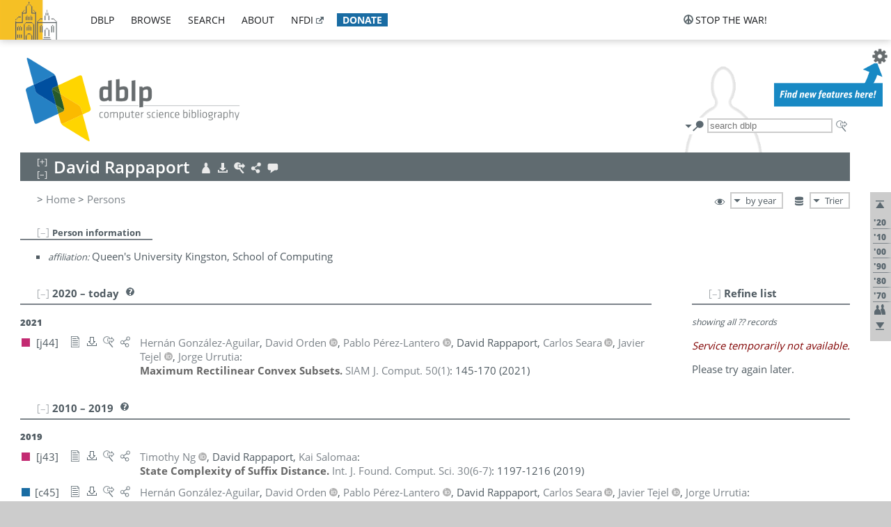

--- FILE ---
content_type: text/html; charset=utf-8
request_url: https://dblp.uni-trier.de/pid/92/900.html
body_size: 53475
content:
<!DOCTYPE html>
<html lang="en">
<head><meta charset="UTF-8"><title>dblp: David Rappaport</title><link rel="home" href="https://dblp.org"><link rel="search" type="application/opensearchdescription+xml" href="https://dblp.org/xml/osd.xml" title="dblp search"><link rel="apple-touch-icon" type="image/png" sizes="192x192" href="https://dblp.uni-trier.de/img/dblp.icon.192x192.png"><link rel="icon" type="image/png" sizes="192x192" href="https://dblp.uni-trier.de/img/dblp.icon.192x192.png"><link rel="icon" type="image/png" sizes="152x152" href="https://dblp.uni-trier.de/img/dblp.icon.152x152.png"><link rel="icon" type="image/png" sizes="120x120" href="https://dblp.uni-trier.de/img/dblp.icon.120x120.png"><link id="favicon" rel="shortcut icon" type="image/x-icon" sizes="16x16 24x24 32x32 64x64" href="https://dblp.uni-trier.de/img/favicon.ico"><link rel="stylesheet" type="text/css" href="https://dblp.uni-trier.de/css/dblp-2025-08-28.css"><link href="https://dblp.uni-trier.de/css/open-sans.css" rel="stylesheet" type="text/css"><link rel="canonical" href="https://dblp.org/pid/92/900"><link rel="alternate" type="text/html" title="person page HTML" href="https://dblp.uni-trier.de/pid/92/900.html"><link rel="alternate" type="application/xml" title="person page XML" href="https://dblp.uni-trier.de/pid/92/900.xml"><link rel="alternate" type="application/rdf+xml" title="person page RDF/XML" href="https://dblp.uni-trier.de/pid/92/900.rdf"><link rel="alternate" type="application/n-triples" title="person page RDF N-Triples" href="https://dblp.uni-trier.de/pid/92/900.nt"><link rel="alternate" type="text/turtle" title="person page RDF Turtle" href="https://dblp.uni-trier.de/pid/92/900.ttl"><link rel="alternate" type="application/rss+xml" title="bibliography update RSS feed" href="https://dblp.uni-trier.de/pid/92/900.rss"><link rel="alternate" type="application/x-bibtex" title="person page BibTeX" href="https://dblp.uni-trier.de/pid/92/900.bib"><link rel="alternate" type="application/x-research-info-systems" title="person page RIS" href="https://dblp.uni-trier.de/pid/92/900.ris"><meta name="description" content="List of computer science publications by David Rappaport"><meta name="keywords" content="David Rappaport, dblp, computer science, bibliography, knowledge graph, author, editor, publication, conference, journal, book, thesis, database, collection, open data, bibtex"><script type="application/ld+json">{"@context": "http://schema.org","@type": "WebSite","url": "https://dblp.org","sameAs": ["https://dblp.uni-trier.de","https://dblp.dagstuhl.de","https://www.wikidata.org/entity/Q1224715","https://en.wikipedia.org/wiki/DBLP","https://bsky.app/profile/dblp.org","https://mastodon.social/@dblp"],"name": "dblp computer science bibliography","alternateName": "DBLP","description": "The dblp computer science bibliography is the online reference for open bibliographic information on major computer science journals and proceedings.","image": "https://dblp.org/img/logo.320x120.png","thumbnailUrl": "https://dblp.org/img/dblp.icon.192x192.png","creator": {"@context": "http://schema.org","@type": "Organization","name": "Schloss Dagstuhl - Leibniz Center for Informatics","url": "https://www.dagstuhl.de","logo": "https://www.dagstuhl.de/fileadmin/assets/images/lzi_logo.gif","contactPoint": {"@context": "http://schema.org","@type": "ContactPoint","contactType": "customer support","url": "https://dblp.org/db/about/team","email": "dblp@dagstuhl.de"},"sameAs": ["https://www.wikidata.org/entity/Q879857","https://en.wikipedia.org/wiki/Dagstuhl"]},"dateCreated": "1993","datePublished": "1993","dateModified": "2026-01-16","locationCreated": "Trier, Germany","funder": [{"@context": "http://schema.org","@type": "Organization","name": "Leibniz Association","url": "https://www.leibniz-gemeinschaft.de/","logo": "https://www.leibniz-gemeinschaft.de/fileadmin/portal/logo-black.svg","sameAs": ["https://www.wikidata.org/entity/Q680090","https://en.wikipedia.org/wiki/Leibniz_Association"]},{"@context": "http://schema.org","@type": "Organization","name": "Federal Ministry of Research, Technology and Space","url": "https://www.bmftr.bund.de/","logo": "https://www.bmftr.bund.de/SiteGlobals/Frontend/Images/images/logo-en.svg","sameAs": ["https://www.wikidata.org/entity/Q492234","https://en.wikipedia.org/wiki/Federal_Ministry_of_Research,_Technology_and_Space"]},{"@context": "http://schema.org","@type": "Organization","name": "Saarland State Chancellery","url": "https://www.saarland.de/stk/DE/home/home_node.html","logo": "https://www.saarland.de/bilder/res_stk/stk.png","sameAs": ["https://www.wikidata.org/entity/Q15848758","https://de.wikipedia.org/wiki/Saarl%C3%A4ndische_Staatskanzlei"]},{"@context": "http://schema.org","@type": "Organization","name": "Ministry of Science and Health of Rhineland-Palatinate","url": "https://mwg.rlp.de/","logo": "https://mwg.rlp.de/fileadmin/_logos/mwg.svg","sameAs": ["https://www.wikidata.org/entity/Q15835282","https://de.wikipedia.org/wiki/Ministerium_f%C3%BCr_Wissenschaft_und_Gesundheit_Rheinland-Pfalz"]}],"genre": "computer science","inLanguage": "en-US","license": "https://creativecommons.org/publicdomain/zero/1.0/","isAccessibleForFree": "true","potentialAction": [{"@type": "SearchAction","target": "https://dblp.org/search?q={search_term_string}","query-input": "required name=search_term_string"}]}</script><script type="application/ld+json">{"@context": "http://schema.org","@type": "Dataset","url": "https://dblp.org/xml/release","sameAs": ["https://dblp.uni-trier.de/xml/release","https://dblp.dagstuhl.de/xml/release"],"name": "dblp XML data dump","description": "The raw dblp metadata in XML files as stable, persistent releases.","keywords": "dblp, XML, computer science, scholarly publications, metadata","temporalCoverage": "1936/..","thumbnailUrl": "https://dblp.org/img/dblp.icon.192x192.png","creator": {"@context": "http://schema.org","@type": "Organization","name": "Schloss Dagstuhl - Leibniz Center for Informatics","url": "https://www.dagstuhl.de","logo": "https://www.dagstuhl.de/fileadmin/assets/images/lzi_logo.gif","contactPoint": {"@context": "http://schema.org","@type": "ContactPoint","contactType": "customer support","url": "https://dblp.org/db/about/team","email": "dblp@dagstuhl.de"},"sameAs": ["https://www.wikidata.org/entity/Q879857","https://en.wikipedia.org/wiki/Dagstuhl"]},"dateCreated": "1993","datePublished": "1993","dateModified": "2026-01-16","locationCreated": "Trier, Germany","funder": [{"@context": "http://schema.org","@type": "Organization","name": "Leibniz Association","url": "https://www.leibniz-gemeinschaft.de/","logo": "https://www.leibniz-gemeinschaft.de/fileadmin/portal/logo-black.svg","sameAs": ["https://www.wikidata.org/entity/Q680090","https://en.wikipedia.org/wiki/Leibniz_Association"]},{"@context": "http://schema.org","@type": "Organization","name": "Federal Ministry of Research, Technology and Space","url": "https://www.bmftr.bund.de/","logo": "https://www.bmftr.bund.de/SiteGlobals/Frontend/Images/images/logo-en.svg","sameAs": ["https://www.wikidata.org/entity/Q492234","https://en.wikipedia.org/wiki/Federal_Ministry_of_Research,_Technology_and_Space"]},{"@context": "http://schema.org","@type": "Organization","name": "Saarland State Chancellery","url": "https://www.saarland.de/staatskanzlei.htm","logo": "https://www.saarland.de/bilder/res_stk/stk.png","sameAs": ["https://www.wikidata.org/entity/Q15848758","https://de.wikipedia.org/wiki/Saarl%C3%A4ndische_Staatskanzlei"]},{"@context": "http://schema.org","@type": "Organization","name": "Ministry of Science and Health of Rhineland-Palatinate","url": "https://mwg.rlp.de/","logo": "https://mwg.rlp.de/fileadmin/_logos/mwg.svg","sameAs": ["https://www.wikidata.org/entity/Q15835282","https://de.wikipedia.org/wiki/Ministerium_f%C3%BCr_Wissenschaft_und_Gesundheit_Rheinland-Pfalz"]}],"genre": "computer science","inLanguage": "en-US","license": "https://creativecommons.org/publicdomain/zero/1.0/","isAccessibleForFree": "true","distribution": [{"@type": "DataDownload","encodingFormat": "application/gzip","contentUrl": "https://dblp.org/xml/release/"}]}</script></head>
<body class="no-js pers-page" data-dblp-path="pers/92/900" itemscope itemtype="http://schema.org/Person">
<link itemprop="additionalType" href="https://dblp.org/rdf/schema#Person">
<script>var el = document.getElementsByTagName("body")[0];el.classList.remove('no-js');el.classList.add('js');</script>
<script src="https://dblp.uni-trier.de/js/jquery-3.1.1.min.js"></script>
<script src="https://dblp.uni-trier.de/js/jquery.dblp-2014-08-07.min.js"></script>
<script src="https://dblp.uni-trier.de/js/jquery.cookie-1.4.1.min.js"></script>
<script src="https://dblp.uni-trier.de/js/jquery.mark-9.0.0-edited.min.js"></script>
<script src="https://dblp.uni-trier.de/js/jquery.md5-1.2.1.min.js"></script>
<script src="https://dblp.uni-trier.de/js/d3-3.5.5.min.js"></script>
<script src="https://dblp.uni-trier.de/js/encoder-2012-09-23.min.js"></script>
<script src="https://dblp.uni-trier.de/js/buckets-1.0.min.js"></script>
<!-- Dagstuhl nav bar --><div id="navbar"><a href="https://www.dagstuhl.de/en"><img class="logo" src="https://dblp.uni-trier.de/img/lzi-logo.82x57.png" alt="Schloss Dagstuhl - Leibniz Center for Informatics" title="Schloss Dagstuhl - Leibniz Center for Informatics"></a><nav><ul><li class="navbar-dropdown"><div class="head"><a href="https://dblp.uni-trier.de">dblp</a></div><div class="body"><ul><li><a href="https://blog.dblp.org">Blog</a></li><li><a href="https://dblp.uni-trier.de/statistics/">Statistics</a></li><li><a href="https://dblp.uni-trier.de/feed/">Update feed</a></li><li class="seperator"></li><li><a class="external" href="https://drops.dagstuhl.de/entities/collection/dblp">dblp artifacts @ DROPS</a></li><li><a href="https://dblp.uni-trier.de/xml/">XML dump</a></li><li><a href="https://dblp.uni-trier.de/rdf/">RDF dump</a></li></ul></div></li><li class="navbar-dropdown"><div class="head"><a href="https://dblp.uni-trier.de/db/">browse</a></div><div class="body"><ul><li><a href="https://dblp.uni-trier.de/pers/">Persons</a></li><li class="seperator"></li><li><a href="https://dblp.uni-trier.de/db/conf/">Conferences</a></li><li><a href="https://dblp.uni-trier.de/db/journals/">Journals</a></li><li><a href="https://dblp.uni-trier.de/db/series/">Series</a></li><li><a href="https://dblp.uni-trier.de/db/repo/">Repositories</a></li></ul></div></li><li class="navbar-dropdown"><div class="head"><a href="https://dblp.uni-trier.de/search/">search</a></div><div class="body"><ul><li><a href="https://dblp.uni-trier.de/search/">Search dblp</a></li><li><a href="https://sparql.dblp.org">SPARQL queries</a>&nbsp;<img alt="" src="https://dblp.uni-trier.de/img/new.blue.24x12.png"></li><li class="seperator"></li><li><a href="https://dblp.uni-trier.de/lookup/">Lookup by ID</a></li></ul></div></li><li class="navbar-dropdown"><div class="head"><a href="https://dblp.uni-trier.de/db/about/">about</a></div><div class="body"><ul><li><a href="https://dblp.uni-trier.de/faq/">F.A.Q.</a></li><li><a href="https://dblp.uni-trier.de/db/about/team.html">Team</a></li><li><a href="https://dblp.uni-trier.de/db/about/advisoryboard.html">Advisory Board</a></li><li class="seperator"></li><li><a href="https://dblp.uni-trier.de/db/about/copyright.html">License</a></li><li><a href="https://dblp.uni-trier.de/db/about/privacy.html">Privacy</a></li><li><a href="https://dblp.uni-trier.de/db/about/imprint.html">Imprint</a></li></ul></div></li><li class="navbar-dropdown"><div class="head"><a class="external" href="https://www.nfdi.de/?lang=en">nfdi</a></div><div class="body"><ul><li><a class="external" href="https://www.nfdi.de/?lang=en"><strong>NFDI - National Research Data Infrastructure Germany</strong></a></li><li><a class="external" href="https://www.nfdi.de/consortia/?lang=en">consortia</a></li><li class="seperator"></li><li><a class="external" href="https://nfdixcs.org/"><img class="icon" alt="" src="https://dblp.uni-trier.de/img/nfdixcs.color.16x16.png"><strong>NFDIxCS</strong></a></li><li><a class="external" href="https://nfdixcs.org/veranstaltungen">events</a> | <a class="external" href="https://mastodon.social/@nfdixcs@nfdi.social">mastodon</a></li><li class="seperator"></li><li><a class="external" href="https://www.nfdi4datascience.de/"><img class="icon" alt="" src="https://dblp.uni-trier.de/img/nfdi4ds.color.16x16.png"><strong>NFDI4DataScience</strong></a></li><li><a class="external" href="https://www.orkg.org">ORKG</a></li><li><a class="external" href="http://ceur-ws.org/">CEUR</a></li><li><a class="external" href="https://mybinder.org/">MyBinder</a></li><li><a class="external" href="https://www.nfdi4datascience.de/events/">events</a> | <a class="external" href="https://mastodon.social/@NFDI4DS@nfdi.social">mastodon</a> | <a class="external" href="https://scholar.google.com/citations?user=MB2fMGEAAAAJ">publications</a></li></ul></div></li><li class="navbar-dropdown"><div class="head" style="background-color: #196ca3; padding-right: 8px;"><a style="font-weight: bold; color: #ffffff;" href="https://www.dagstuhl.de/en/dblp/donate">donate</a></div><div class="body" style="border-color: #196ca3;"><ul><li><a href="https://www.dagstuhl.de/en/dblp/donate">learn more</a></li><li><a class="external" href="https://www.paypal.com/donate/?hosted_button_id=PTA6M4GHUCTTJ">donate using PayPal</a></li></ul></div></li></ul></nav>
<nav class="stop-the-war"><ul><li class="navbar-dropdown"><div class="head"><img alt="" class="icon" src="https://dblp.uni-trier.de/img/peace.dark.16x16.png">stop the war!</div><div class="body"><ul><li><img alt="" class="icon" src="https://dblp.uni-trier.de/img/peace.dark.16x16.png">&#1047;&#1091;&#1087;&#1080;&#1085;&#1110;&#1090;&#1100; &#1074;&#1110;&#1081;&#1085;&#1091;!</li><li><img alt="" class="icon" src="https://dblp.uni-trier.de/img/peace.dark.16x16.png">&#1054;&#1089;&#1090;&#1072;&#1085;&#1086;&#1074;&#1080;&#1090;&#1077; &#1074;&#1086;&#1081;&#1085;&#1091;!</li><li><a class="external" href="https://www.leibniz-gemeinschaft.de/en/about-us/whats-new/news/forschungsnachrichten-single/newsdetails/solidaritaet-mit-der-ukraine">solidarity</a> - <a class="external" href="https://www-leibniz--gemeinschaft-de.translate.goog/en/about-us/whats-new/news/forschungsnachrichten-single/newsdetails/solidaritaet-mit-der-ukraine?_x_tr_sl=en&_x_tr_tl=uk">(ua)</a> - <a class="external" href="https://www-leibniz--gemeinschaft-de.translate.goog/en/about-us/whats-new/news/forschungsnachrichten-single/newsdetails/solidaritaet-mit-der-ukraine?_x_tr_sl=en&_x_tr_tl=ru">(ru)</a></li><li><a class="external" href="https://news.un.org/en/tags/ukraine">news</a> - <a class="external" href="https://news-un-org.translate.goog/en/tags/ukraine?_x_tr_sl=en&_x_tr_tl=uk">(ua)</a> - <a class="external" href="https://news-un-org.translate.goog/en/tags/ukraine?_x_tr_sl=en&_x_tr_tl=ru">(ru)</a></li><li><a class="external" href="https://donate.unhcr.org/int/en/ukraine-emergency">donate</a> - <a class="external" href="https://www.doctorswithoutborders.org/what-we-do/where-we-work/ukraine">donate</a> - <a class="external" href="https://www.icrc.org/en/where-we-work/europe-central-asia/ukraine">donate</a></li><li class="seperator"></li><li><strong>for scientists</strong></li><li><a class="external" href="https://euraxess.ec.europa.eu/ukraine/">ERA4Ukraine</a></li><li><a class="external" href="https://www.daad-ukraine.org/en/">Assistance in Germany</a></li><li><a class="external" href="https://uglobal.university/">Ukrainian Global University</a></li></ul></div></li></ul></nav></div><!-- banner --><div id="banner"><!-- div class="message fancy" data-version="2023-06-22" data-nosnippet><b>We are hiring!</b> We are looking for a highly motivated <b>Computer Scientist (f/m/d)</b> to help us improve dblp. For more information and further job opportunities at Dagstuhl, see <a href="https://dagstuhl.de/job">our job offers</a>.</div -->
<!-- div class="message modest" data-version="2023-01-27">Due to maintenance work, <b>this server may be temporarily unavailable within the next 30 mintues</b>. In the mean time, please use <a href="https://dblp.org">server Dagstuhl</a> instead.</div -->
<!-- div class="message modest" data-version="2025-07-23" data-nosnippet>For some months now, the dblp team has been receiving an <b>exceptionally high number of support and error correction requests</b> from the community. While we are grateful and happy to process all incoming emails, please assume that <b>it will currently take us several weeks, if not months</b>, to read and address your request. Most importantly, <b>please refrain from sending your request multiple times</b>. This will not advance your issue and will only complicate and extend the time required to address it. Thank you for your understanding.</div -->
</div><div id="main">
<!-- logo --><div id="logo"><img class="logo" usemap="#logo-map" src="https://dblp.uni-trier.de/img/logo.320x120.png" alt=""><map name="logo-map"><area href="https://dblp.uni-trier.de" shape="poly" coords="5,0,14,92,103,118,111,95,319,90,316,61,192,63,190,26,99,26" alt="dblp computer science bibliography" title="dblp computer science bibliography"></map></div>
<!-- search form --><div id="search"><img src="https://dblp.uni-trier.de/img/search.dark.16x16.png" class="icon no-js-only" title="search dblp" alt="search dblp"><div id="search-mode-selector" class="drop-down js-only" style="vertical-align:-6px; margin-right:1px;"><div class="head"><img src="https://dblp.uni-trier.de/img/search.dark.16x16.png" class="icon" alt="search dblp"></div><div class="body"><p><b>default search action</b></p><ul><li><input id="search-mode-combined" type="radio" name="search-mode" value="c" checked="checked"><label for="search-mode-combined">combined dblp search</label></li><li><input id="search-mode-author" type="radio" name="search-mode" value="a"><label for="search-mode-author">author search</label></li><li><input id="search-mode-venue" type="radio" name="search-mode" value="v"><label for="search-mode-venue">venue search</label></li><li><input id="search-mode-publ" type="radio" name="search-mode" value="p"><label for="search-mode-publ">publication search</label></li></ul></div></div><form method="get" action="https://dblp.uni-trier.de/search"><input type="search" name="q" maxlength="127" placeholder="search dblp"><div class="results js-only"><div class="authors"><b>Authors:</b><ul class="matches"><li><i>no matches</i></li></ul><ul class="waiting"><li><img src="https://dblp.uni-trier.de/img/waiting.anim.gif" alt="waiting..."></li></ul></div><div class="venues"><b>Venues:</b><ul class="matches"><li><i>no matches</i></li></ul><ul class="waiting"><li><img src="https://dblp.uni-trier.de/img/waiting.anim.gif" alt="waiting..."></li></ul></div><div class="publs"><b>Publications:</b><ul class="matches"><li><i>no matches</i></li></ul><ul class="waiting"><li><img src="https://dblp.uni-trier.de/img/waiting.anim.gif" alt="waiting..."></li></ul></div></div><img class="clear js-only" src="https://dblp.uni-trier.de/img/clear-mark.medium.16x16.png" alt="clear" title="clear"></form><div id="search-external" class="drop-down js-only"><div class="head"><a href="https://google.com/search?q="><img src="https://dblp.uni-trier.de/img/search-external.dark.hollow.16x16.png" class="icon" alt="ask others"></a></div><div class="body"><p><b>ask others</b></p><ul><li><a href="https://google.com/search?q="><img alt="" src="https://dblp.uni-trier.de/img/google.dark.16x16.png" class="icon">Google</a></li><li><a href="https://scholar.google.com/scholar?q="><img alt="" src="https://dblp.uni-trier.de/img/google-scholar.dark.16x16.png" class="icon">Google Scholar</a></li><li><a href="https://www.semanticscholar.org/search?q="><img alt="" src="https://dblp.uni-trier.de/img/semscholar.dark.16x16.png" class="icon">Semantic Scholar</a></li><li><a rel="nofollow" href="https://scholar.archive.org/search?q="><img alt="" src="https://dblp.uni-trier.de/img/internetarchive.dark.16x16.png" class="icon">Internet Archive Scholar</a></li><li><a href="https://citeseerx.ist.psu.edu/search_result?query="><img alt="" src="https://dblp.uni-trier.de/img/citeseer.dark.16x16.png" class="icon">CiteSeerX</a></li><li><a href="https://orcid.org/orcid-search/search?searchQuery="><img alt="" src="https://dblp.uni-trier.de/img/orcid.dark.16x16.png" class="icon">ORCID</a></li></ul></div>
</div>
</div>
<!-- head line --><header id="headline" data-name="David Rappaport" data-pid="92/900"><h1><span class="name primary" itemprop="name">David Rappaport</span></h1> <nav class="head"><ul><li class="visit drop-down"><div class="head"><a href="http://research.cs.queensu.ca/~daver/"><img alt="" src="https://dblp.uni-trier.de/img/person.light.16x16.png" class="icon"></a></div><div class="body"><p><b>visit</b></p><ul><li itemprop="subjectOf" itemscope itemtype="http://schema.org/WebPage"><a href="http://research.cs.queensu.ca/~daver/" itemprop="url"><img alt="" src="https://dblp.uni-trier.de/img/home.dark.16x16.png" class="icon">author's page @ queensu.ca</a></li></ul></div></li><li class="export drop-down"><div class="head"><a rel="nofollow" href="https://dblp.uni-trier.de/pid/92/900.html?view=bibtex"><img alt="" src="https://dblp.uni-trier.de/img/download.light.16x16.png" class="icon"></a></div><div class="body"><p><b>export bibliography</b></p><ul><li><a rel="nofollow" href="https://dblp.uni-trier.de/pid/92/900.html?view=bibtex"><img alt="" src="https://dblp.uni-trier.de/img/bibtex.dark.16x16.png" class="icon">BibTeX</a></li><li><a rel="nofollow" href="https://dblp.uni-trier.de/pid/92/900.ris"><img alt="" src="https://dblp.uni-trier.de/img/endnote.dark.16x16.png" class="icon">RIS</a></li><li><a rel="nofollow" href="https://dblp.uni-trier.de/pid/92/900.nt"><img alt="" src="https://dblp.uni-trier.de/img/rdf.dark.16x16.png" class="icon">RDF N-Triples</a></li><li><a rel="nofollow" href="https://dblp.uni-trier.de/pid/92/900.ttl"><img alt="" src="https://dblp.uni-trier.de/img/rdf.dark.16x16.png" class="icon">RDF Turtle</a></li><li><a rel="nofollow" href="https://dblp.uni-trier.de/pid/92/900.rdf"><img alt="" src="https://dblp.uni-trier.de/img/rdf.dark.16x16.png" class="icon">RDF/XML</a></li><li><a rel="nofollow" href="https://dblp.uni-trier.de/pid/92/900.xml"><img alt="" src="https://dblp.uni-trier.de/img/xml.dark.16x16.png" class="icon">XML</a></li><li><a rel="nofollow" href="https://dblp.uni-trier.de/pid/92/900.rss"><img alt="" src="https://dblp.uni-trier.de/img/rss.dark.16x16.png" class="icon">RSS</a></li></ul><p><em>dblp key:</em></p><ul class="bullets"><li class="select-on-click"><small>homepages/92/900</small></li></ul></div></li><li class="search drop-down"><div class="head"><a href="https://google.com/search?q=David+Rappaport"><img alt="" src="https://dblp.uni-trier.de/img/search-external.light.16x16.png" class="icon"></a></div><div class="body"><p><b>ask others</b></p><ul><li><a href="https://google.com/search?q=David+Rappaport"><img alt="" src="https://dblp.uni-trier.de/img/google.dark.16x16.png" class="icon">Google</a></li><li><a href="https://scholar.google.com/scholar?q=David+Rappaport"><img alt="" src="https://dblp.uni-trier.de/img/google-scholar.dark.16x16.png" class="icon">Google Scholar</a></li><li><a href="https://www.semanticscholar.org/search?q=David+Rappaport"><img alt="" src="https://dblp.uni-trier.de/img/semscholar.dark.16x16.png" class="icon">Semantic Scholar</a></li><li><a rel="nofollow" href="https://scholar.archive.org/search?q=David+Rappaport"><img alt="" src="https://dblp.uni-trier.de/img/internetarchive.dark.16x16.png" class="icon">Internet Archive Scholar</a></li><li><a href="https://citeseerx.ist.psu.edu/search_result?query=David+Rappaport"><img alt="" src="https://dblp.uni-trier.de/img/citeseer.dark.16x16.png" class="icon">CiteSeerX</a></li><li><a href="https://orcid.org/orcid-search/search?searchQuery=David+Rappaport"><img alt="" src="https://dblp.uni-trier.de/img/orcid.dark.16x16.png" class="icon">ORCID</a></li></ul></div></li><li class="share drop-down"><div class="head"><a href="https://bsky.app/intent/compose?text=David+Rappaport%27s+publications+at+%23dblp%0Ahttps://dblp.org/pid/92/900"><img alt="" src="https://dblp.uni-trier.de/img/link.light.16x16.png" class="icon"></a></div><div class="body"><p><b>share bibliography</b></p><ul><li><a href="https://bsky.app/intent/compose?text=David+Rappaport%27s+publications+at+%23dblp%0Ahttps://dblp.org/pid/92/900"><img alt="" src="https://dblp.uni-trier.de/img/bluesky.dark.16x16.png" class="icon">Bluesky</a></li><li><a href="https://www.reddit.com/submit?url=https://dblp.org/pid/92/900&amp;title=David+Rappaport%27s+publications+at+dblp"><img alt="" src="https://dblp.uni-trier.de/img/reddit.dark.16x16.png" class="icon">Reddit</a></li><li><a href="https://www.bibsonomy.org/editBookmark?url=https://dblp.org/pid/92/900"><img alt="" src="https://dblp.uni-trier.de/img/bibsonomy.dark.16x16.png" class="icon">BibSonomy</a></li><li><a href="https://www.linkedin.com/shareArticle?mini=true&amp;url=https://dblp.org/pid/92/900&amp;title=David+Rappaport%27s+publications+at+dblp&amp;source=dblp+computer+science+bibliography"><img alt="" src="https://dblp.uni-trier.de/img/linkedin.dark.16x16.png" class="icon">LinkedIn</a></li></ul><p><em>persistent URL:</em></p><ul class="bullets"><li><small><a href="https://dblp.org/pid/92/900">https://dblp.org/pid/92/900</a></small></li></ul></div></li><li class="help drop-down"><div class="head"><a href="https://dblp.uni-trier.de/db/about/team.html"><img alt="" src="https://dblp.uni-trier.de/img/talk.light.16x16.png" class="icon"></a></div><div class="body"><p><b>help us</b></p><ul><li><a href="https://dblp.uni-trier.de/faq/1474623"><img alt="" src="https://dblp.uni-trier.de/img/faq-mark.dark.16x16.png" class="icon">How can I correct errors in dblp?</a></li><li><a href="https://dblp.uni-trier.de/db/about/team.html"><img alt="" src="https://dblp.uni-trier.de/img/mail.dark.16x16.png" class="icon">contact dblp</a></li></ul></div></li></ul></nav></header>
<!-- inpage navigation menu --><nav class="side"><ul><li><a href="#" title="jump to top"><img alt="top" src="https://dblp.uni-trier.de/img/top.dark.16x16.png" class="icon"></a></li><li class="underline" title="jump to the 2020s"><a href="#the2020s"><span class="generic-icon"><small>'20</small></span></a></li><li class="underline" title="jump to the 2010s"><a href="#the2010s"><span class="generic-icon"><small>'10</small></span></a></li><li class="underline" title="jump to the 2000s"><a href="#the2000s"><span class="generic-icon"><small>'00</small></span></a></li><li class="underline" title="jump to the 1990s"><a href="#the1990s"><span class="generic-icon"><small>'90</small></span></a></li><li class="underline" title="jump to the 1980s"><a href="#the1980s"><span class="generic-icon"><small>'80</small></span></a></li><li class="underline" title="jump to the 1970s"><a href="#the1970s"><span class="generic-icon"><small>'70</small></span></a></li><li><a title="jump to Coauthor Index" href="#coauthors"><img alt="coauthors" class="icon" src="https://dblp.uni-trier.de/img/coauthor.dark.16x16.png"></a></li><li><a href="#footer" title="jump to bottom"><img alt="bottom" src="https://dblp.uni-trier.de/img/bottom.dark.16x16.png" class="icon"></a></li></ul></nav>
<!-- mirror selector --><nav id="mirror-selector" class="selector-box"><img src="https://dblp.uni-trier.de/img/datastock.dark.16x16.png" alt="mirror" title="use mirror server"><div class="drop-down selector"><div class="head">Trier</div><div class="body"><ul class="options"><li><a href="https://dblp.dagstuhl.de/pid/92/900.html">Dagstuhl</a></li></ul></div></div></nav>
<!-- order-by selector --><nav id="sorting-selector" class="selector-box"><img src="https://dblp.uni-trier.de/img/eye.dark.16x16.png" alt="order" title="order publications by"><div class="drop-down selector"><div class="head">by year</div><div class="body"><ul class="options"><li><a href="https://dblp.uni-trier.de/pid/92/900.html?view=by-type">by type</a></li></ul></div></div></nav>
<!-- breadcrumbs --><div id="breadcrumbs" class="section"><ul><li itemscope itemtype="http://schema.org/BreadcrumbList"><span itemprop="itemListElement" itemscope itemtype="http://schema.org/ListItem">&gt; <a itemprop="item" href="https://dblp.uni-trier.de"><span itemprop="name">Home</span></a><meta itemprop="position" content="1"></span> <span itemprop="itemListElement" itemscope itemtype="http://schema.org/ListItem">&gt; <a itemprop="item" href="https://dblp.uni-trier.de/pers/"><span itemprop="name">Persons</span></a><meta itemprop="position" content="2"></span> </li></ul></div>
<div class="clear-both"></div><!-- person profile --><div id="info-section" class="section"><div class="profile hideable tts-content"><header class="hide-head h2 sub" id="profile"><h2>Person information</h2></header><div class="hide-body"><ul><li itemprop="affiliation" itemscope itemtype="http://schema.org/Organization"><em>affiliation:</em> <span itemprop="name">Queen's University Kingston, School of Computing</span> </li></ul></div></div><div style="clear:both"></div></div>
<!-- publ side panel --><div id="publ-side-panel" class="panel js-only"><div id="authorpage-refine" class="hideable js-only"><header class="hide-head h2"><h2>Refine list</h2> <div id="refine-info" class="drop-down notifier"><div class="head"><img alt="note" src="https://dblp.uni-trier.de/img/note-mark.dark.12x12.png"></div><div class="body"><p><b>refinements active!</b></p><p>zoomed in on <span id="record-count">??</span> of <span id="max-record-count">??</span> records<p><ul id="refine-info-summary"></ul> <p><button id="reset-refinements" class="text"><img alt="" src="https://dblp.uni-trier.de/img/del-mark.12x12.png" class="icon">dismiss all constraints</button></p><p><em>view refined list in</em></p><p><button id="refine-info-cs-link" class="text"><img alt="" src="https://dblp.uni-trier.de/img/dblp.dark.16x16.png" class="icon">dblp search</button></p><p><em>export refined list as</em></p><p><button id="refine-export-xml-link" class="text"><img alt="" src="https://dblp.uni-trier.de/img/xml.dark.16x16.png" class="icon">XML</button></p><p><button id="refine-export-json-link" class="text"><img alt="" src="https://dblp.uni-trier.de/img/json.dark.16x16.png" class="icon">JSON</button></p><p><button id="refine-export-jsonp-link" class="text"><img alt="" src="https://dblp.uni-trier.de/img/json.dark.16x16.png" class="icon">JSONP</button></p><p><button id="refine-export-bibtex-link" class="text"><img alt="" src="https://dblp.uni-trier.de/img/bibtex.dark.16x16.png" class="icon">BibTeX</button></p></div></div></header><div class="hide-body"><div class="refine-by info"><em><span id="record-info">showing all</span> <span id="max-record-info">??</span> records</em></div></div></div></div>
<div id="publ-section" class="section"><div class="hideable"><header id="the2020s" class="hide-head h2"><h2>2020 &#8211; today</h2> <div class="drop-down faq"><div class="head"><a href="https://dblp.uni-trier.de/faq/"><img alt="FAQ" src="https://dblp.uni-trier.de/img/faq-mark.dark.12x12.png"></a></div><div class="body"><b>see FAQ</b><ul><li><a href="https://dblp.uni-trier.de/faq/1474790">What is the meaning of the colors in the publication lists?</a></li></ul></div></div></header><div class="hide-body"><ul class="publ-list" data-style="ydvspc"><li class="year">2021</li><li class="entry article toc" id="journals/siamcomp/Gonzalez-Aguilar21" itemscope itemtype="http://schema.org/ScholarlyArticle"><link itemprop="additionalType" href="https://dblp.org/rdf/schema#Publication"><div class="box"><img alt="" title="Journal Articles" src="https://dblp.uni-trier.de/img/n.png"></div><div class="nr" id="j44">[j44]</div><nav class="publ"><ul><li class="drop-down"><div class="head"><a href="https://doi.org/10.1137/19M1303010"><img alt="" src="https://dblp.uni-trier.de/img/paper.dark.hollow.16x16.png" class="icon" itemprop="image"></a></div><div class="body"><p><b>view</b></p><ul><li class="ee"><a href="https://doi.org/10.1137/19M1303010" itemprop="url"><img alt="" src="https://dblp.uni-trier.de/img/paper.dark.16x16.png" class="icon">electronic edition via DOI</a></li><li class="unpaywall display-none" data-doi="10.1137%2F19M1303010"><a href="https://unpaywall.org/10.1137%2F19M1303010"><img alt="" src="https://dblp.uni-trier.de/img/paper-unpaywall.dark.16x16.png" class="icon">unpaywalled version</a></li><li class="details"><a href="https://dblp.uni-trier.de/rec/journals/siamcomp/Gonzalez-Aguilar21.html"><img alt="" src="https://dblp.uni-trier.de/img/info.dark.16x16.png" class="icon">details &amp; citations</a></li></ul><p><em>authority control:</em></p><ul><li class="wrap"><a href="https://api.crossref.org/works/10.1137%2F19M1303010"><img alt="Crossref API" src="https://dblp.uni-trier.de/img/crossref.dark.16x16.png" class="icon" title="Crossref API"></a><a href="https://api.openalex.org/works/doi:10.1137%2F19M1303010"><img alt="OpenAlex API" src="https://dblp.uni-trier.de/img/openalex.dark.16x16.png" class="icon" title="OpenAlex API"></a></li></ul><span class="Z3988" title="ctx_ver=Z39.88-2004&rfr_id=info%3Asid%2Fdblp.org%3Ajournals/siamcomp/Gonzalez-Aguilar21&rft.au=Hern%C3%A1n+Gonz%C3%A1lez-Aguilar&rft.atitle=Maximum+Rectilinear+Convex+Subsets.&rft.jtitle=SIAM+J.+Comput.&rft.volume=50&rft.issue=1&rft.date=2021&rft.pages=145-170&rft_id=info%3Adoi%2F10.1137%2F19M1303010&rft_val_fmt=info%3Aofi%2Ffmt%3Akev%3Amtx%3Ajournal"><span style="display:none;">&nbsp;</span></span></div></li><li class="drop-down"><div class="head"><a rel="nofollow" href="https://dblp.uni-trier.de/rec/journals/siamcomp/Gonzalez-Aguilar21.html?view=bibtex"><img alt="" src="https://dblp.uni-trier.de/img/download.dark.hollow.16x16.png" class="icon"></a></div><div class="body"><p><b>export record</b></p><ul><li><a rel="nofollow" href="https://dblp.uni-trier.de/rec/journals/siamcomp/Gonzalez-Aguilar21.html?view=bibtex"><img alt="" src="https://dblp.uni-trier.de/img/bibtex.dark.16x16.png" class="icon">BibTeX</a></li><li><a rel="nofollow" href="https://dblp.uni-trier.de/rec/journals/siamcomp/Gonzalez-Aguilar21.ris"><img alt="" src="https://dblp.uni-trier.de/img/endnote.dark.16x16.png" class="icon">RIS</a></li><li><a rel="nofollow" href="https://dblp.uni-trier.de/rec/journals/siamcomp/Gonzalez-Aguilar21.nt"><img alt="" src="https://dblp.uni-trier.de/img/rdf.dark.16x16.png" class="icon">RDF N-Triples</a></li><li><a rel="nofollow" href="https://dblp.uni-trier.de/rec/journals/siamcomp/Gonzalez-Aguilar21.ttl"><img alt="" src="https://dblp.uni-trier.de/img/rdf.dark.16x16.png" class="icon">RDF Turtle</a></li><li><a rel="nofollow" href="https://dblp.uni-trier.de/rec/journals/siamcomp/Gonzalez-Aguilar21.rdf"><img alt="" src="https://dblp.uni-trier.de/img/rdf.dark.16x16.png" class="icon">RDF/XML</a></li><li><a rel="nofollow" href="https://dblp.uni-trier.de/rec/journals/siamcomp/Gonzalez-Aguilar21.xml"><img alt="" src="https://dblp.uni-trier.de/img/xml.dark.16x16.png" class="icon">XML</a></li></ul><p><em>dblp key:</em></p><ul class="bullets"><li class="select-on-click"><small>journals/siamcomp/Gonzalez-Aguilar21</small></li></ul></div></li><li class="drop-down"><div class="head"><a href="https://google.com/search?q=Maximum+Rectilinear+Convex+Subsets."><img alt="" src="https://dblp.uni-trier.de/img/search-external.dark.hollow.16x16.png" class="icon"></a></div><div class="body"><p><b>ask others</b></p><ul><li><a href="https://google.com/search?q=Maximum+Rectilinear+Convex+Subsets."><img alt="" src="https://dblp.uni-trier.de/img/google.dark.16x16.png" class="icon">Google</a></li><li><a href="https://scholar.google.com/scholar?q=Maximum+Rectilinear+Convex+Subsets."><img alt="" src="https://dblp.uni-trier.de/img/google-scholar.dark.16x16.png" class="icon">Google Scholar</a></li><li><a href="https://www.semanticscholar.org/search?q=Maximum+Rectilinear+Convex+Subsets."><img alt="" src="https://dblp.uni-trier.de/img/semscholar.dark.16x16.png" class="icon">Semantic Scholar</a></li><li><a rel="nofollow" href="https://scholar.archive.org/search?q=Maximum+Rectilinear+Convex+Subsets."><img alt="" src="https://dblp.uni-trier.de/img/internetarchive.dark.16x16.png" class="icon">Internet Archive Scholar</a></li><li><a href="https://citeseerx.ist.psu.edu/search_result?query=Maximum+Rectilinear+Convex+Subsets."><img alt="" src="https://dblp.uni-trier.de/img/citeseer.dark.16x16.png" class="icon">CiteSeerX</a></li><li><a href="https://www.pubpeer.com/search?q=doi%3A10.1137%2F19M1303010"><img alt="" src="https://dblp.uni-trier.de/img/publons.dark.16x16.png" class="icon">PubPeer</a></li></ul></div></li><li class="drop-down"><div class="head"><a href="https://bsky.app/intent/compose?text=%22Maximum+Rectilinear+Convex+Subsets.%22+at+%23dblp%0Ahttps%3A%2F%2Fdoi.org%2F10.1137%2F19M1303010"><img alt="" src="https://dblp.uni-trier.de/img/link.dark.hollow.16x16.png" class="icon"></a></div><div class="body"><p><b>share record</b></p><ul><li><a href="https://bsky.app/intent/compose?text=%22Maximum+Rectilinear+Convex+Subsets.%22+at+%23dblp%0Ahttps%3A%2F%2Fdoi.org%2F10.1137%2F19M1303010"><img alt="" src="https://dblp.uni-trier.de/img/bluesky.dark.16x16.png" class="icon">Bluesky</a></li><li><a href="https://www.reddit.com/submit?url=https%3A%2F%2Fdoi.org%2F10.1137%2F19M1303010&amp;title=%22Maximum+Rectilinear+Convex+Subsets.%22"><img alt="" src="https://dblp.uni-trier.de/img/reddit.dark.16x16.png" class="icon">Reddit</a></li><li><a href="https://www.bibsonomy.org/editPublication?url=https%3A%2F%2Fdoi.org%2F10.1137%2F19M1303010"><img alt="" src="https://dblp.uni-trier.de/img/bibsonomy.dark.16x16.png" class="icon">BibSonomy</a></li><li><a href="https://www.linkedin.com/shareArticle?mini=true&amp;url=https%3A%2F%2Fdoi.org%2F10.1137%2F19M1303010&amp;title=%22Maximum+Rectilinear+Convex+Subsets.%22&amp;source=dblp+computer+science+bibliography"><img alt="" src="https://dblp.uni-trier.de/img/linkedin.dark.16x16.png" class="icon">LinkedIn</a></li></ul><p><em>persistent URL:</em></p><ul class="bullets"><li><small><a href="https://dblp.org/rec/journals/siamcomp/Gonzalez-Aguilar21">https://dblp.org/rec/journals/siamcomp/Gonzalez-Aguilar21</a></small></li></ul></div></li></ul></nav><cite class="data tts-content" itemprop="headline"><span itemprop="author" itemscope itemtype="http://schema.org/Person"><a href="https://dblp.uni-trier.de/pid/116/2894.html" itemprop="url"><span itemprop="name" title="Hern&#225;n Gonz&#225;lez-Aguilar">Hern&#225;n Gonz&#225;lez-Aguilar</span></a></span>, <span itemprop="author" itemscope itemtype="http://schema.org/Person"><a href="https://dblp.uni-trier.de/pid/48/2358.html" itemprop="url"><span itemprop="name" title="David Orden">David Orden</span></a><img src="https://dblp.uni-trier.de/img/orcid-mark.12x12.png" style="padding-left:0.25em;" alt="" title="0000-0001-5403-8467"></span>, <span itemprop="author" itemscope itemtype="http://schema.org/Person"><a href="https://dblp.uni-trier.de/pid/78/7298.html" itemprop="url"><span itemprop="name" title="Pablo P&#233;rez-Lantero">Pablo P&#233;rez-Lantero</span></a><img src="https://dblp.uni-trier.de/img/orcid-mark.12x12.png" style="padding-left:0.25em;" alt="" title="0000-0002-8703-8970"></span>, <span itemprop="author" itemscope itemtype="http://schema.org/Person"><span class="this-person" itemprop="name">David Rappaport</span></span>, <span itemprop="author" itemscope itemtype="http://schema.org/Person"><a href="https://dblp.uni-trier.de/pid/88/3711.html" itemprop="url"><span itemprop="name" title="Carlos Seara">Carlos Seara</span></a><img src="https://dblp.uni-trier.de/img/orcid-mark.12x12.png" style="padding-left:0.25em;" alt="" title="0000-0002-0095-1725"></span>, <span itemprop="author" itemscope itemtype="http://schema.org/Person"><a href="https://dblp.uni-trier.de/pid/99/4968.html" itemprop="url"><span itemprop="name" title="Javier Tejel">Javier Tejel</span></a><img src="https://dblp.uni-trier.de/img/orcid-mark.12x12.png" style="padding-left:0.25em;" alt="" title="0000-0002-9543-7170"></span>, <span itemprop="author" itemscope itemtype="http://schema.org/Person"><a href="https://dblp.uni-trier.de/pid/u/JorgeUrrutia.html" itemprop="url"><span itemprop="name" title="Jorge Urrutia">Jorge Urrutia</span></a></span>:<br> <span class="title" itemprop="name">Maximum Rectilinear Convex Subsets.</span> <a href="https://dblp.uni-trier.de/db/journals/siamcomp/siamcomp50.html#Gonzalez-Aguilar21"><span itemprop="isPartOf" itemscope itemtype="http://schema.org/Periodical"><span itemprop="name">SIAM J. Comput.</span></span> <span itemprop="isPartOf" itemscope itemtype="http://schema.org/PublicationVolume"><span itemprop="volumeNumber">50</span></span>(<span itemprop="isPartOf" itemscope itemtype="http://schema.org/PublicationIssue"><span itemprop="issueNumber">1</span></span>)</a>: <span itemprop="pagination">145-170</span> (<span itemprop="datePublished">2021</span>)</cite><meta property="genre" content="computer science"></li></ul></div></div><div class="hideable"><header id="the2010s" class="hide-head h2"><h2>2010 &#8211; 2019</h2> <div class="drop-down faq"><div class="head"><a href="https://dblp.uni-trier.de/faq/"><img alt="FAQ" src="https://dblp.uni-trier.de/img/faq-mark.dark.12x12.png"></a></div><div class="body"><b>see FAQ</b><ul><li><a href="https://dblp.uni-trier.de/faq/1474790">What is the meaning of the colors in the publication lists?</a></li></ul></div></div></header><div class="hide-body"><ul class="publ-list" data-style="ydvspc"><li class="year">2019</li><li class="entry article toc" id="journals/ijfcs/NgRS19" itemscope itemtype="http://schema.org/ScholarlyArticle"><link itemprop="additionalType" href="https://dblp.org/rdf/schema#Publication"><div class="box"><img alt="" title="Journal Articles" src="https://dblp.uni-trier.de/img/n.png"></div><div class="nr" id="j43">[j43]</div><nav class="publ"><ul><li class="drop-down"><div class="head"><a href="https://doi.org/10.1142/S0129054119400355"><img alt="" src="https://dblp.uni-trier.de/img/paper.dark.hollow.16x16.png" class="icon" itemprop="image"></a></div><div class="body"><p><b>view</b></p><ul><li class="ee"><a href="https://doi.org/10.1142/S0129054119400355" itemprop="url"><img alt="" src="https://dblp.uni-trier.de/img/paper.dark.16x16.png" class="icon">electronic edition via DOI</a></li><li class="unpaywall display-none" data-doi="10.1142%2FS0129054119400355"><a href="https://unpaywall.org/10.1142%2FS0129054119400355"><img alt="" src="https://dblp.uni-trier.de/img/paper-unpaywall.dark.16x16.png" class="icon">unpaywalled version</a></li><li class="details"><a href="https://dblp.uni-trier.de/rec/journals/ijfcs/NgRS19.html"><img alt="" src="https://dblp.uni-trier.de/img/info.dark.16x16.png" class="icon">details &amp; citations</a></li></ul><p><em>authority control:</em></p><ul><li class="wrap"><a href="https://api.crossref.org/works/10.1142%2FS0129054119400355"><img alt="Crossref API" src="https://dblp.uni-trier.de/img/crossref.dark.16x16.png" class="icon" title="Crossref API"></a><a href="https://api.openalex.org/works/doi:10.1142%2FS0129054119400355"><img alt="OpenAlex API" src="https://dblp.uni-trier.de/img/openalex.dark.16x16.png" class="icon" title="OpenAlex API"></a></li></ul><span class="Z3988" title="ctx_ver=Z39.88-2004&rfr_id=info%3Asid%2Fdblp.org%3Ajournals/ijfcs/NgRS19&rft.au=Timothy+Ng&rft.atitle=State+Complexity+of+Suffix+Distance.&rft.jtitle=Int.+J.+Found.+Comput.+Sci.&rft.volume=30&rft.issue=6-7&rft.date=2019&rft.pages=1197-1216&rft_id=info%3Adoi%2F10.1142%2FS0129054119400355&rft_val_fmt=info%3Aofi%2Ffmt%3Akev%3Amtx%3Ajournal"><span style="display:none;">&nbsp;</span></span></div></li><li class="drop-down"><div class="head"><a rel="nofollow" href="https://dblp.uni-trier.de/rec/journals/ijfcs/NgRS19.html?view=bibtex"><img alt="" src="https://dblp.uni-trier.de/img/download.dark.hollow.16x16.png" class="icon"></a></div><div class="body"><p><b>export record</b></p><ul><li><a rel="nofollow" href="https://dblp.uni-trier.de/rec/journals/ijfcs/NgRS19.html?view=bibtex"><img alt="" src="https://dblp.uni-trier.de/img/bibtex.dark.16x16.png" class="icon">BibTeX</a></li><li><a rel="nofollow" href="https://dblp.uni-trier.de/rec/journals/ijfcs/NgRS19.ris"><img alt="" src="https://dblp.uni-trier.de/img/endnote.dark.16x16.png" class="icon">RIS</a></li><li><a rel="nofollow" href="https://dblp.uni-trier.de/rec/journals/ijfcs/NgRS19.nt"><img alt="" src="https://dblp.uni-trier.de/img/rdf.dark.16x16.png" class="icon">RDF N-Triples</a></li><li><a rel="nofollow" href="https://dblp.uni-trier.de/rec/journals/ijfcs/NgRS19.ttl"><img alt="" src="https://dblp.uni-trier.de/img/rdf.dark.16x16.png" class="icon">RDF Turtle</a></li><li><a rel="nofollow" href="https://dblp.uni-trier.de/rec/journals/ijfcs/NgRS19.rdf"><img alt="" src="https://dblp.uni-trier.de/img/rdf.dark.16x16.png" class="icon">RDF/XML</a></li><li><a rel="nofollow" href="https://dblp.uni-trier.de/rec/journals/ijfcs/NgRS19.xml"><img alt="" src="https://dblp.uni-trier.de/img/xml.dark.16x16.png" class="icon">XML</a></li></ul><p><em>dblp key:</em></p><ul class="bullets"><li class="select-on-click"><small>journals/ijfcs/NgRS19</small></li></ul></div></li><li class="drop-down"><div class="head"><a href="https://google.com/search?q=State+Complexity+of+Suffix+Distance."><img alt="" src="https://dblp.uni-trier.de/img/search-external.dark.hollow.16x16.png" class="icon"></a></div><div class="body"><p><b>ask others</b></p><ul><li><a href="https://google.com/search?q=State+Complexity+of+Suffix+Distance."><img alt="" src="https://dblp.uni-trier.de/img/google.dark.16x16.png" class="icon">Google</a></li><li><a href="https://scholar.google.com/scholar?q=State+Complexity+of+Suffix+Distance."><img alt="" src="https://dblp.uni-trier.de/img/google-scholar.dark.16x16.png" class="icon">Google Scholar</a></li><li><a href="https://www.semanticscholar.org/search?q=State+Complexity+of+Suffix+Distance."><img alt="" src="https://dblp.uni-trier.de/img/semscholar.dark.16x16.png" class="icon">Semantic Scholar</a></li><li><a rel="nofollow" href="https://scholar.archive.org/search?q=State+Complexity+of+Suffix+Distance."><img alt="" src="https://dblp.uni-trier.de/img/internetarchive.dark.16x16.png" class="icon">Internet Archive Scholar</a></li><li><a href="https://citeseerx.ist.psu.edu/search_result?query=State+Complexity+of+Suffix+Distance."><img alt="" src="https://dblp.uni-trier.de/img/citeseer.dark.16x16.png" class="icon">CiteSeerX</a></li><li><a href="https://www.pubpeer.com/search?q=doi%3A10.1142%2FS0129054119400355"><img alt="" src="https://dblp.uni-trier.de/img/publons.dark.16x16.png" class="icon">PubPeer</a></li></ul></div></li><li class="drop-down"><div class="head"><a href="https://bsky.app/intent/compose?text=%22State+Complexity+of+Suffix+Distance.%22+at+%23dblp%0Ahttps%3A%2F%2Fdoi.org%2F10.1142%2FS0129054119400355"><img alt="" src="https://dblp.uni-trier.de/img/link.dark.hollow.16x16.png" class="icon"></a></div><div class="body"><p><b>share record</b></p><ul><li><a href="https://bsky.app/intent/compose?text=%22State+Complexity+of+Suffix+Distance.%22+at+%23dblp%0Ahttps%3A%2F%2Fdoi.org%2F10.1142%2FS0129054119400355"><img alt="" src="https://dblp.uni-trier.de/img/bluesky.dark.16x16.png" class="icon">Bluesky</a></li><li><a href="https://www.reddit.com/submit?url=https%3A%2F%2Fdoi.org%2F10.1142%2FS0129054119400355&amp;title=%22State+Complexity+of+Suffix+Distance.%22"><img alt="" src="https://dblp.uni-trier.de/img/reddit.dark.16x16.png" class="icon">Reddit</a></li><li><a href="https://www.bibsonomy.org/editPublication?url=https%3A%2F%2Fdoi.org%2F10.1142%2FS0129054119400355"><img alt="" src="https://dblp.uni-trier.de/img/bibsonomy.dark.16x16.png" class="icon">BibSonomy</a></li><li><a href="https://www.linkedin.com/shareArticle?mini=true&amp;url=https%3A%2F%2Fdoi.org%2F10.1142%2FS0129054119400355&amp;title=%22State+Complexity+of+Suffix+Distance.%22&amp;source=dblp+computer+science+bibliography"><img alt="" src="https://dblp.uni-trier.de/img/linkedin.dark.16x16.png" class="icon">LinkedIn</a></li></ul><p><em>persistent URL:</em></p><ul class="bullets"><li><small><a href="https://dblp.org/rec/journals/ijfcs/NgRS19">https://dblp.org/rec/journals/ijfcs/NgRS19</a></small></li></ul></div></li></ul></nav><cite class="data tts-content" itemprop="headline"><span itemprop="author" itemscope itemtype="http://schema.org/Person"><a href="https://dblp.uni-trier.de/pid/157/6118-1.html" itemprop="url"><span itemprop="name" title="Timothy Ng 0001">Timothy Ng</span></a><img src="https://dblp.uni-trier.de/img/orcid-mark.12x12.png" style="padding-left:0.25em;" alt="" title="0000-0001-9980-6976"></span>, <span itemprop="author" itemscope itemtype="http://schema.org/Person"><span class="this-person" itemprop="name">David Rappaport</span></span>, <span itemprop="author" itemscope itemtype="http://schema.org/Person"><a href="https://dblp.uni-trier.de/pid/02/6009.html" itemprop="url"><span itemprop="name" title="Kai Salomaa">Kai Salomaa</span></a></span>:<br> <span class="title" itemprop="name">State Complexity of Suffix Distance.</span> <a href="https://dblp.uni-trier.de/db/journals/ijfcs/ijfcs30.html#NgRS19"><span itemprop="isPartOf" itemscope itemtype="http://schema.org/Periodical"><span itemprop="name">Int. J. Found. Comput. Sci.</span></span> <span itemprop="isPartOf" itemscope itemtype="http://schema.org/PublicationVolume"><span itemprop="volumeNumber">30</span></span>(<span itemprop="isPartOf" itemscope itemtype="http://schema.org/PublicationIssue"><span itemprop="issueNumber">6-7</span></span>)</a>: <span itemprop="pagination">1197-1216</span> (<span itemprop="datePublished">2019</span>)</cite><meta property="genre" content="computer science"></li><li class="entry inproceedings toc" id="conf/fct/Gonzalez-Aguilar19" itemscope itemtype="http://schema.org/ScholarlyArticle"><link itemprop="additionalType" href="https://dblp.org/rdf/schema#Publication"><div class="box"><img alt="" title="Conference and Workshop Papers" src="https://dblp.uni-trier.de/img/n.png"></div><div class="nr" id="c45">[c45]</div><nav class="publ"><ul><li class="drop-down"><div class="head"><a href="https://doi.org/10.1007/978-3-030-25027-0_19"><img alt="" src="https://dblp.uni-trier.de/img/paper.dark.hollow.16x16.png" class="icon" itemprop="image"></a></div><div class="body"><p><b>view</b></p><ul><li class="ee"><a href="https://doi.org/10.1007/978-3-030-25027-0_19" itemprop="url"><img alt="" src="https://dblp.uni-trier.de/img/paper.dark.16x16.png" class="icon">electronic edition via DOI</a></li><li class="unpaywall display-none" data-doi="10.1007%2F978-3-030-25027-0_19"><a href="https://unpaywall.org/10.1007%2F978-3-030-25027-0_19"><img alt="" src="https://dblp.uni-trier.de/img/paper-unpaywall.dark.16x16.png" class="icon">unpaywalled version</a></li><li class="details"><a href="https://dblp.uni-trier.de/rec/conf/fct/Gonzalez-Aguilar19.html"><img alt="" src="https://dblp.uni-trier.de/img/info.dark.16x16.png" class="icon">details &amp; citations</a></li></ul><p><em>authority control:</em></p><ul><li class="wrap"><a href="https://api.crossref.org/works/10.1007%2F978-3-030-25027-0_19"><img alt="Crossref API" src="https://dblp.uni-trier.de/img/crossref.dark.16x16.png" class="icon" title="Crossref API"></a><a href="https://api.openalex.org/works/doi:10.1007%2F978-3-030-25027-0_19"><img alt="OpenAlex API" src="https://dblp.uni-trier.de/img/openalex.dark.16x16.png" class="icon" title="OpenAlex API"></a></li></ul><span class="Z3988" title="ctx_ver=Z39.88-2004&rfr_id=info%3Asid%2Fdblp.org%3Aconf/fct/Gonzalez-Aguilar19&rft.au=Hern%C3%A1n+Gonz%C3%A1lez-Aguilar&rft.atitle=Maximum+Rectilinear+Convex+Subsets.&rft.btitle=FCT&rft.date=2019&rft.pages=274-291&rft_id=info%3Adoi%2F10.1007%2F978-3-030-25027-0_19&rft_val_fmt=info%3Aofi%2Ffmt%3Akev%3Amtx%3Ajournal"><span style="display:none;">&nbsp;</span></span></div></li><li class="drop-down"><div class="head"><a rel="nofollow" href="https://dblp.uni-trier.de/rec/conf/fct/Gonzalez-Aguilar19.html?view=bibtex"><img alt="" src="https://dblp.uni-trier.de/img/download.dark.hollow.16x16.png" class="icon"></a></div><div class="body"><p><b>export record</b></p><ul><li><a rel="nofollow" href="https://dblp.uni-trier.de/rec/conf/fct/Gonzalez-Aguilar19.html?view=bibtex"><img alt="" src="https://dblp.uni-trier.de/img/bibtex.dark.16x16.png" class="icon">BibTeX</a></li><li><a rel="nofollow" href="https://dblp.uni-trier.de/rec/conf/fct/Gonzalez-Aguilar19.ris"><img alt="" src="https://dblp.uni-trier.de/img/endnote.dark.16x16.png" class="icon">RIS</a></li><li><a rel="nofollow" href="https://dblp.uni-trier.de/rec/conf/fct/Gonzalez-Aguilar19.nt"><img alt="" src="https://dblp.uni-trier.de/img/rdf.dark.16x16.png" class="icon">RDF N-Triples</a></li><li><a rel="nofollow" href="https://dblp.uni-trier.de/rec/conf/fct/Gonzalez-Aguilar19.ttl"><img alt="" src="https://dblp.uni-trier.de/img/rdf.dark.16x16.png" class="icon">RDF Turtle</a></li><li><a rel="nofollow" href="https://dblp.uni-trier.de/rec/conf/fct/Gonzalez-Aguilar19.rdf"><img alt="" src="https://dblp.uni-trier.de/img/rdf.dark.16x16.png" class="icon">RDF/XML</a></li><li><a rel="nofollow" href="https://dblp.uni-trier.de/rec/conf/fct/Gonzalez-Aguilar19.xml"><img alt="" src="https://dblp.uni-trier.de/img/xml.dark.16x16.png" class="icon">XML</a></li></ul><p><em>dblp key:</em></p><ul class="bullets"><li class="select-on-click"><small>conf/fct/Gonzalez-Aguilar19</small></li></ul></div></li><li class="drop-down"><div class="head"><a href="https://google.com/search?q=Maximum+Rectilinear+Convex+Subsets."><img alt="" src="https://dblp.uni-trier.de/img/search-external.dark.hollow.16x16.png" class="icon"></a></div><div class="body"><p><b>ask others</b></p><ul><li><a href="https://google.com/search?q=Maximum+Rectilinear+Convex+Subsets."><img alt="" src="https://dblp.uni-trier.de/img/google.dark.16x16.png" class="icon">Google</a></li><li><a href="https://scholar.google.com/scholar?q=Maximum+Rectilinear+Convex+Subsets."><img alt="" src="https://dblp.uni-trier.de/img/google-scholar.dark.16x16.png" class="icon">Google Scholar</a></li><li><a href="https://www.semanticscholar.org/search?q=Maximum+Rectilinear+Convex+Subsets."><img alt="" src="https://dblp.uni-trier.de/img/semscholar.dark.16x16.png" class="icon">Semantic Scholar</a></li><li><a rel="nofollow" href="https://scholar.archive.org/search?q=Maximum+Rectilinear+Convex+Subsets."><img alt="" src="https://dblp.uni-trier.de/img/internetarchive.dark.16x16.png" class="icon">Internet Archive Scholar</a></li><li><a href="https://citeseerx.ist.psu.edu/search_result?query=Maximum+Rectilinear+Convex+Subsets."><img alt="" src="https://dblp.uni-trier.de/img/citeseer.dark.16x16.png" class="icon">CiteSeerX</a></li><li><a href="https://www.pubpeer.com/search?q=doi%3A10.1007%2F978-3-030-25027-0_19"><img alt="" src="https://dblp.uni-trier.de/img/publons.dark.16x16.png" class="icon">PubPeer</a></li></ul></div></li><li class="drop-down"><div class="head"><a href="https://bsky.app/intent/compose?text=%22Maximum+Rectilinear+Convex+Subsets.%22+at+%23dblp%0Ahttps%3A%2F%2Fdoi.org%2F10.1007%2F978-3-030-25027-0_19"><img alt="" src="https://dblp.uni-trier.de/img/link.dark.hollow.16x16.png" class="icon"></a></div><div class="body"><p><b>share record</b></p><ul><li><a href="https://bsky.app/intent/compose?text=%22Maximum+Rectilinear+Convex+Subsets.%22+at+%23dblp%0Ahttps%3A%2F%2Fdoi.org%2F10.1007%2F978-3-030-25027-0_19"><img alt="" src="https://dblp.uni-trier.de/img/bluesky.dark.16x16.png" class="icon">Bluesky</a></li><li><a href="https://www.reddit.com/submit?url=https%3A%2F%2Fdoi.org%2F10.1007%2F978-3-030-25027-0_19&amp;title=%22Maximum+Rectilinear+Convex+Subsets.%22"><img alt="" src="https://dblp.uni-trier.de/img/reddit.dark.16x16.png" class="icon">Reddit</a></li><li><a href="https://www.bibsonomy.org/editPublication?url=https%3A%2F%2Fdoi.org%2F10.1007%2F978-3-030-25027-0_19"><img alt="" src="https://dblp.uni-trier.de/img/bibsonomy.dark.16x16.png" class="icon">BibSonomy</a></li><li><a href="https://www.linkedin.com/shareArticle?mini=true&amp;url=https%3A%2F%2Fdoi.org%2F10.1007%2F978-3-030-25027-0_19&amp;title=%22Maximum+Rectilinear+Convex+Subsets.%22&amp;source=dblp+computer+science+bibliography"><img alt="" src="https://dblp.uni-trier.de/img/linkedin.dark.16x16.png" class="icon">LinkedIn</a></li></ul><p><em>persistent URL:</em></p><ul class="bullets"><li><small><a href="https://dblp.org/rec/conf/fct/Gonzalez-Aguilar19">https://dblp.org/rec/conf/fct/Gonzalez-Aguilar19</a></small></li></ul></div></li></ul></nav><cite class="data tts-content" itemprop="headline"><span itemprop="author" itemscope itemtype="http://schema.org/Person"><a href="https://dblp.uni-trier.de/pid/116/2894.html" itemprop="url"><span itemprop="name" title="Hern&#225;n Gonz&#225;lez-Aguilar">Hern&#225;n Gonz&#225;lez-Aguilar</span></a></span>, <span itemprop="author" itemscope itemtype="http://schema.org/Person"><a href="https://dblp.uni-trier.de/pid/48/2358.html" itemprop="url"><span itemprop="name" title="David Orden">David Orden</span></a><img src="https://dblp.uni-trier.de/img/orcid-mark.12x12.png" style="padding-left:0.25em;" alt="" title="0000-0001-5403-8467"></span>, <span itemprop="author" itemscope itemtype="http://schema.org/Person"><a href="https://dblp.uni-trier.de/pid/78/7298.html" itemprop="url"><span itemprop="name" title="Pablo P&#233;rez-Lantero">Pablo P&#233;rez-Lantero</span></a><img src="https://dblp.uni-trier.de/img/orcid-mark.12x12.png" style="padding-left:0.25em;" alt="" title="0000-0002-8703-8970"></span>, <span itemprop="author" itemscope itemtype="http://schema.org/Person"><span class="this-person" itemprop="name">David Rappaport</span></span>, <span itemprop="author" itemscope itemtype="http://schema.org/Person"><a href="https://dblp.uni-trier.de/pid/88/3711.html" itemprop="url"><span itemprop="name" title="Carlos Seara">Carlos Seara</span></a><img src="https://dblp.uni-trier.de/img/orcid-mark.12x12.png" style="padding-left:0.25em;" alt="" title="0000-0002-0095-1725"></span>, <span itemprop="author" itemscope itemtype="http://schema.org/Person"><a href="https://dblp.uni-trier.de/pid/99/4968.html" itemprop="url"><span itemprop="name" title="Javier Tejel">Javier Tejel</span></a><img src="https://dblp.uni-trier.de/img/orcid-mark.12x12.png" style="padding-left:0.25em;" alt="" title="0000-0002-9543-7170"></span>, <span itemprop="author" itemscope itemtype="http://schema.org/Person"><a href="https://dblp.uni-trier.de/pid/u/JorgeUrrutia.html" itemprop="url"><span itemprop="name" title="Jorge Urrutia">Jorge Urrutia</span></a></span>:<br> <span class="title" itemprop="name">Maximum Rectilinear Convex Subsets.</span> <a href="https://dblp.uni-trier.de/db/conf/fct/fct2019.html#Gonzalez-Aguilar19"><span itemprop="isPartOf" itemscope itemtype="http://schema.org/BookSeries"><span itemprop="name">FCT</span></span> <span itemprop="datePublished">2019</span></a>: <span itemprop="pagination">274-291</span></cite><meta property="genre" content="computer science"></li><li class="entry informal toc" id="journals/corr/abs-1907-07441" itemscope itemtype="http://schema.org/ScholarlyArticle"><link itemprop="additionalType" href="https://dblp.org/rdf/schema#Publication"><div class="box"><img alt="" title="Informal and Other Publications" src="https://dblp.uni-trier.de/img/n.png"></div><div class="nr" id="i4">[i4]</div><nav class="publ"><ul><li class="drop-down"><div class="head"><a href="http://arxiv.org/abs/1907.07441"><img alt="" src="https://dblp.uni-trier.de/img/paper-oa.dark.hollow.16x16.png" class="icon" itemprop="image"></a></div><div class="body"><p><b>view</b></p><ul><li class="ee"><a href="http://arxiv.org/abs/1907.07441" itemprop="url"><img alt="" src="https://dblp.uni-trier.de/img/paper-oa.dark.16x16.png" class="icon">electronic edition @ arxiv.org (open access)</a></li><li class="details"><a href="https://dblp.uni-trier.de/rec/journals/corr/abs-1907-07441.html"><img alt="" src="https://dblp.uni-trier.de/img/info.dark.16x16.png" class="icon">details &amp; citations</a></li></ul><span class="Z3988" title="ctx_ver=Z39.88-2004&rfr_id=info%3Asid%2Fdblp.org%3Ajournals/corr/abs-1907-07441&rft.au=Hern%C3%A1n+Gonz%C3%A1lez-Aguilar&rft.atitle=Maximum+rectilinear+convex+subsets.&rft.jtitle=CoRR&rft.volume=abs%2F1907.07441&rft.date=2019&rft_id=http%3A%2F%2Farxiv.org%2Fabs%2F1907.07441&rft_val_fmt=info%3Aofi%2Ffmt%3Akev%3Amtx%3Ajournal"><span style="display:none;">&nbsp;</span></span></div></li><li class="drop-down"><div class="head"><a rel="nofollow" href="https://dblp.uni-trier.de/rec/journals/corr/abs-1907-07441.html?view=bibtex"><img alt="" src="https://dblp.uni-trier.de/img/download.dark.hollow.16x16.png" class="icon"></a></div><div class="body"><p><b>export record</b></p><ul><li><a rel="nofollow" href="https://dblp.uni-trier.de/rec/journals/corr/abs-1907-07441.html?view=bibtex"><img alt="" src="https://dblp.uni-trier.de/img/bibtex.dark.16x16.png" class="icon">BibTeX</a></li><li><a rel="nofollow" href="https://dblp.uni-trier.de/rec/journals/corr/abs-1907-07441.ris"><img alt="" src="https://dblp.uni-trier.de/img/endnote.dark.16x16.png" class="icon">RIS</a></li><li><a rel="nofollow" href="https://dblp.uni-trier.de/rec/journals/corr/abs-1907-07441.nt"><img alt="" src="https://dblp.uni-trier.de/img/rdf.dark.16x16.png" class="icon">RDF N-Triples</a></li><li><a rel="nofollow" href="https://dblp.uni-trier.de/rec/journals/corr/abs-1907-07441.ttl"><img alt="" src="https://dblp.uni-trier.de/img/rdf.dark.16x16.png" class="icon">RDF Turtle</a></li><li><a rel="nofollow" href="https://dblp.uni-trier.de/rec/journals/corr/abs-1907-07441.rdf"><img alt="" src="https://dblp.uni-trier.de/img/rdf.dark.16x16.png" class="icon">RDF/XML</a></li><li><a rel="nofollow" href="https://dblp.uni-trier.de/rec/journals/corr/abs-1907-07441.xml"><img alt="" src="https://dblp.uni-trier.de/img/xml.dark.16x16.png" class="icon">XML</a></li></ul><p><em>dblp key:</em></p><ul class="bullets"><li class="select-on-click"><small>journals/corr/abs-1907-07441</small></li></ul></div></li><li class="drop-down"><div class="head"><a href="https://google.com/search?q=Maximum+rectilinear+convex+subsets."><img alt="" src="https://dblp.uni-trier.de/img/search-external.dark.hollow.16x16.png" class="icon"></a></div><div class="body"><p><b>ask others</b></p><ul><li><a href="https://google.com/search?q=Maximum+rectilinear+convex+subsets."><img alt="" src="https://dblp.uni-trier.de/img/google.dark.16x16.png" class="icon">Google</a></li><li><a href="https://scholar.google.com/scholar?q=Maximum+rectilinear+convex+subsets."><img alt="" src="https://dblp.uni-trier.de/img/google-scholar.dark.16x16.png" class="icon">Google Scholar</a></li><li><a href="https://www.semanticscholar.org/search?q=Maximum+rectilinear+convex+subsets."><img alt="" src="https://dblp.uni-trier.de/img/semscholar.dark.16x16.png" class="icon">Semantic Scholar</a></li><li><a rel="nofollow" href="https://scholar.archive.org/search?q=Maximum+rectilinear+convex+subsets."><img alt="" src="https://dblp.uni-trier.de/img/internetarchive.dark.16x16.png" class="icon">Internet Archive Scholar</a></li><li><a href="https://citeseerx.ist.psu.edu/search_result?query=Maximum+rectilinear+convex+subsets."><img alt="" src="https://dblp.uni-trier.de/img/citeseer.dark.16x16.png" class="icon">CiteSeerX</a></li><li><a href="https://www.pubpeer.com/search?q=arxiv%3A1907.07441"><img alt="" src="https://dblp.uni-trier.de/img/publons.dark.16x16.png" class="icon">PubPeer</a></li></ul></div></li><li class="drop-down"><div class="head"><a href="https://bsky.app/intent/compose?text=%22Maximum+rectilinear+convex+subsets.%22+at+%23dblp%0Ahttp%3A%2F%2Farxiv.org%2Fabs%2F1907.07441"><img alt="" src="https://dblp.uni-trier.de/img/link.dark.hollow.16x16.png" class="icon"></a></div><div class="body"><p><b>share record</b></p><ul><li><a href="https://bsky.app/intent/compose?text=%22Maximum+rectilinear+convex+subsets.%22+at+%23dblp%0Ahttp%3A%2F%2Farxiv.org%2Fabs%2F1907.07441"><img alt="" src="https://dblp.uni-trier.de/img/bluesky.dark.16x16.png" class="icon">Bluesky</a></li><li><a href="https://www.reddit.com/submit?url=http%3A%2F%2Farxiv.org%2Fabs%2F1907.07441&amp;title=%22Maximum+rectilinear+convex+subsets.%22"><img alt="" src="https://dblp.uni-trier.de/img/reddit.dark.16x16.png" class="icon">Reddit</a></li><li><a href="https://www.bibsonomy.org/editPublication?url=http%3A%2F%2Farxiv.org%2Fabs%2F1907.07441"><img alt="" src="https://dblp.uni-trier.de/img/bibsonomy.dark.16x16.png" class="icon">BibSonomy</a></li><li><a href="https://www.linkedin.com/shareArticle?mini=true&amp;url=http%3A%2F%2Farxiv.org%2Fabs%2F1907.07441&amp;title=%22Maximum+rectilinear+convex+subsets.%22&amp;source=dblp+computer+science+bibliography"><img alt="" src="https://dblp.uni-trier.de/img/linkedin.dark.16x16.png" class="icon">LinkedIn</a></li></ul><p><em>persistent URL:</em></p><ul class="bullets"><li><small><a href="https://dblp.org/rec/journals/corr/abs-1907-07441">https://dblp.org/rec/journals/corr/abs-1907-07441</a></small></li></ul></div></li></ul></nav><cite class="data tts-content" itemprop="headline"><span itemprop="author" itemscope itemtype="http://schema.org/Person"><a href="https://dblp.uni-trier.de/pid/116/2894.html" itemprop="url"><span itemprop="name" title="Hern&#225;n Gonz&#225;lez-Aguilar">Hern&#225;n Gonz&#225;lez-Aguilar</span></a></span>, <span itemprop="author" itemscope itemtype="http://schema.org/Person"><a href="https://dblp.uni-trier.de/pid/48/2358.html" itemprop="url"><span itemprop="name" title="David Orden">David Orden</span></a></span>, <span itemprop="author" itemscope itemtype="http://schema.org/Person"><a href="https://dblp.uni-trier.de/pid/78/7298.html" itemprop="url"><span itemprop="name" title="Pablo P&#233;rez-Lantero">Pablo P&#233;rez-Lantero</span></a></span>, <span itemprop="author" itemscope itemtype="http://schema.org/Person"><span class="this-person" itemprop="name">David Rappaport</span></span>, <span itemprop="author" itemscope itemtype="http://schema.org/Person"><a href="https://dblp.uni-trier.de/pid/88/3711.html" itemprop="url"><span itemprop="name" title="Carlos Seara">Carlos Seara</span></a></span>, <span itemprop="author" itemscope itemtype="http://schema.org/Person"><a href="https://dblp.uni-trier.de/pid/99/4968.html" itemprop="url"><span itemprop="name" title="Javier Tejel">Javier Tejel</span></a></span>, <span itemprop="author" itemscope itemtype="http://schema.org/Person"><a href="https://dblp.uni-trier.de/pid/u/JorgeUrrutia.html" itemprop="url"><span itemprop="name" title="Jorge Urrutia">Jorge Urrutia</span></a></span>:<br> <span class="title" itemprop="name">Maximum rectilinear convex subsets.</span> <a href="https://dblp.uni-trier.de/db/journals/corr/corr1907.html#abs-1907-07441"><span itemprop="isPartOf" itemscope itemtype="http://schema.org/Periodical"><span itemprop="name">CoRR</span></span> <span itemprop="isPartOf" itemscope itemtype="http://schema.org/PublicationVolume"><span itemprop="volumeNumber">abs/1907.07441</span></span></a> (<span itemprop="datePublished">2019</span>)</cite><meta property="genre" content="computer science"></li><li class="year">2018</li><li class="entry article toc" id="journals/comgeo/KouhestaniRS18" itemscope itemtype="http://schema.org/ScholarlyArticle"><link itemprop="additionalType" href="https://dblp.org/rdf/schema#Publication"><div class="box"><img alt="" title="Journal Articles" src="https://dblp.uni-trier.de/img/n.png"></div><div class="nr" id="j42">[j42]</div><nav class="publ"><ul><li class="drop-down"><div class="head"><a href="https://doi.org/10.1016/j.comgeo.2017.05.005"><img alt="" src="https://dblp.uni-trier.de/img/paper.dark.hollow.16x16.png" class="icon" itemprop="image"></a></div><div class="body"><p><b>view</b></p><ul><li class="ee"><a href="https://doi.org/10.1016/j.comgeo.2017.05.005" itemprop="url"><img alt="" src="https://dblp.uni-trier.de/img/paper.dark.16x16.png" class="icon">electronic edition via DOI</a></li><li class="unpaywall display-none" data-doi="10.1016%2FJ.COMGEO.2017.05.005"><a href="https://unpaywall.org/10.1016%2FJ.COMGEO.2017.05.005"><img alt="" src="https://dblp.uni-trier.de/img/paper-unpaywall.dark.16x16.png" class="icon">unpaywalled version</a></li><li class="details"><a href="https://dblp.uni-trier.de/rec/journals/comgeo/KouhestaniRS18.html"><img alt="" src="https://dblp.uni-trier.de/img/info.dark.16x16.png" class="icon">details &amp; citations</a></li></ul><p><em>authority control:</em></p><ul><li class="wrap"><a href="https://api.crossref.org/works/10.1016%2FJ.COMGEO.2017.05.005"><img alt="Crossref API" src="https://dblp.uni-trier.de/img/crossref.dark.16x16.png" class="icon" title="Crossref API"></a><a href="https://api.openalex.org/works/doi:10.1016%2FJ.COMGEO.2017.05.005"><img alt="OpenAlex API" src="https://dblp.uni-trier.de/img/openalex.dark.16x16.png" class="icon" title="OpenAlex API"></a></li></ul><span class="Z3988" title="ctx_ver=Z39.88-2004&rfr_id=info%3Asid%2Fdblp.org%3Ajournals/comgeo/KouhestaniRS18&rft.au=Bahram+Kouhestani&rft.atitle=Routing+in+a+polygonal+terrain+with+the+shortest+beacon+watchtower.&rft.jtitle=Comput.+Geom.&rft.volume=68&rft.date=2018&rft.pages=34-47&rft_id=info%3Adoi%2F10.1016%2FJ.COMGEO.2017.05.005&rft_val_fmt=info%3Aofi%2Ffmt%3Akev%3Amtx%3Ajournal"><span style="display:none;">&nbsp;</span></span></div></li><li class="drop-down"><div class="head"><a rel="nofollow" href="https://dblp.uni-trier.de/rec/journals/comgeo/KouhestaniRS18.html?view=bibtex"><img alt="" src="https://dblp.uni-trier.de/img/download.dark.hollow.16x16.png" class="icon"></a></div><div class="body"><p><b>export record</b></p><ul><li><a rel="nofollow" href="https://dblp.uni-trier.de/rec/journals/comgeo/KouhestaniRS18.html?view=bibtex"><img alt="" src="https://dblp.uni-trier.de/img/bibtex.dark.16x16.png" class="icon">BibTeX</a></li><li><a rel="nofollow" href="https://dblp.uni-trier.de/rec/journals/comgeo/KouhestaniRS18.ris"><img alt="" src="https://dblp.uni-trier.de/img/endnote.dark.16x16.png" class="icon">RIS</a></li><li><a rel="nofollow" href="https://dblp.uni-trier.de/rec/journals/comgeo/KouhestaniRS18.nt"><img alt="" src="https://dblp.uni-trier.de/img/rdf.dark.16x16.png" class="icon">RDF N-Triples</a></li><li><a rel="nofollow" href="https://dblp.uni-trier.de/rec/journals/comgeo/KouhestaniRS18.ttl"><img alt="" src="https://dblp.uni-trier.de/img/rdf.dark.16x16.png" class="icon">RDF Turtle</a></li><li><a rel="nofollow" href="https://dblp.uni-trier.de/rec/journals/comgeo/KouhestaniRS18.rdf"><img alt="" src="https://dblp.uni-trier.de/img/rdf.dark.16x16.png" class="icon">RDF/XML</a></li><li><a rel="nofollow" href="https://dblp.uni-trier.de/rec/journals/comgeo/KouhestaniRS18.xml"><img alt="" src="https://dblp.uni-trier.de/img/xml.dark.16x16.png" class="icon">XML</a></li></ul><p><em>dblp key:</em></p><ul class="bullets"><li class="select-on-click"><small>journals/comgeo/KouhestaniRS18</small></li></ul></div></li><li class="drop-down"><div class="head"><a href="https://google.com/search?q=Routing+in+a+polygonal+terrain+with+the+shortest+beacon+watchtower."><img alt="" src="https://dblp.uni-trier.de/img/search-external.dark.hollow.16x16.png" class="icon"></a></div><div class="body"><p><b>ask others</b></p><ul><li><a href="https://google.com/search?q=Routing+in+a+polygonal+terrain+with+the+shortest+beacon+watchtower."><img alt="" src="https://dblp.uni-trier.de/img/google.dark.16x16.png" class="icon">Google</a></li><li><a href="https://scholar.google.com/scholar?q=Routing+in+a+polygonal+terrain+with+the+shortest+beacon+watchtower."><img alt="" src="https://dblp.uni-trier.de/img/google-scholar.dark.16x16.png" class="icon">Google Scholar</a></li><li><a href="https://www.semanticscholar.org/search?q=Routing+in+a+polygonal+terrain+with+the+shortest+beacon+watchtower."><img alt="" src="https://dblp.uni-trier.de/img/semscholar.dark.16x16.png" class="icon">Semantic Scholar</a></li><li><a rel="nofollow" href="https://scholar.archive.org/search?q=Routing+in+a+polygonal+terrain+with+the+shortest+beacon+watchtower."><img alt="" src="https://dblp.uni-trier.de/img/internetarchive.dark.16x16.png" class="icon">Internet Archive Scholar</a></li><li><a href="https://citeseerx.ist.psu.edu/search_result?query=Routing+in+a+polygonal+terrain+with+the+shortest+beacon+watchtower."><img alt="" src="https://dblp.uni-trier.de/img/citeseer.dark.16x16.png" class="icon">CiteSeerX</a></li><li><a href="https://www.pubpeer.com/search?q=doi%3A10.1016%2FJ.COMGEO.2017.05.005"><img alt="" src="https://dblp.uni-trier.de/img/publons.dark.16x16.png" class="icon">PubPeer</a></li></ul></div></li><li class="drop-down"><div class="head"><a href="https://bsky.app/intent/compose?text=%22Routing+in+a+polygonal+terrain+with+the+shortest+beacon+watchtower.%22+at+%23dblp%0Ahttps%3A%2F%2Fdoi.org%2F10.1016%2Fj.comgeo.2017.05.005"><img alt="" src="https://dblp.uni-trier.de/img/link.dark.hollow.16x16.png" class="icon"></a></div><div class="body"><p><b>share record</b></p><ul><li><a href="https://bsky.app/intent/compose?text=%22Routing+in+a+polygonal+terrain+with+the+shortest+beacon+watchtower.%22+at+%23dblp%0Ahttps%3A%2F%2Fdoi.org%2F10.1016%2Fj.comgeo.2017.05.005"><img alt="" src="https://dblp.uni-trier.de/img/bluesky.dark.16x16.png" class="icon">Bluesky</a></li><li><a href="https://www.reddit.com/submit?url=https%3A%2F%2Fdoi.org%2F10.1016%2Fj.comgeo.2017.05.005&amp;title=%22Routing+in+a+polygonal+terrain+with+the+shortest+beacon+watchtower.%22"><img alt="" src="https://dblp.uni-trier.de/img/reddit.dark.16x16.png" class="icon">Reddit</a></li><li><a href="https://www.bibsonomy.org/editPublication?url=https%3A%2F%2Fdoi.org%2F10.1016%2Fj.comgeo.2017.05.005"><img alt="" src="https://dblp.uni-trier.de/img/bibsonomy.dark.16x16.png" class="icon">BibSonomy</a></li><li><a href="https://www.linkedin.com/shareArticle?mini=true&amp;url=https%3A%2F%2Fdoi.org%2F10.1016%2Fj.comgeo.2017.05.005&amp;title=%22Routing+in+a+polygonal+terrain+with+the+shortest+beacon+watchtower.%22&amp;source=dblp+computer+science+bibliography"><img alt="" src="https://dblp.uni-trier.de/img/linkedin.dark.16x16.png" class="icon">LinkedIn</a></li></ul><p><em>persistent URL:</em></p><ul class="bullets"><li><small><a href="https://dblp.org/rec/journals/comgeo/KouhestaniRS18">https://dblp.org/rec/journals/comgeo/KouhestaniRS18</a></small></li></ul></div></li></ul></nav><cite class="data tts-content" itemprop="headline"><span itemprop="author" itemscope itemtype="http://schema.org/Person"><a href="https://dblp.uni-trier.de/pid/19/10871.html" itemprop="url"><span itemprop="name" title="Bahram Kouhestani">Bahram Kouhestani</span></a></span>, <span itemprop="author" itemscope itemtype="http://schema.org/Person"><span class="this-person" itemprop="name">David Rappaport</span></span>, <span itemprop="author" itemscope itemtype="http://schema.org/Person"><a href="https://dblp.uni-trier.de/pid/02/6009.html" itemprop="url"><span itemprop="name" title="Kai Salomaa">Kai Salomaa</span></a></span>:<br> <span class="title" itemprop="name">Routing in a polygonal terrain with the shortest beacon watchtower.</span> <a href="https://dblp.uni-trier.de/db/journals/comgeo/comgeo68.html#KouhestaniRS18"><span itemprop="isPartOf" itemscope itemtype="http://schema.org/Periodical"><span itemprop="name">Comput. Geom.</span></span> <span itemprop="isPartOf" itemscope itemtype="http://schema.org/PublicationVolume"><span itemprop="volumeNumber">68</span></span></a>: <span itemprop="pagination">34-47</span> (<span itemprop="datePublished">2018</span>)</cite><meta property="genre" content="computer science"></li><li class="entry article toc" id="journals/ijfcs/NgRS18" itemscope itemtype="http://schema.org/ScholarlyArticle"><link itemprop="additionalType" href="https://dblp.org/rdf/schema#Publication"><div class="box"><img alt="" title="Journal Articles" src="https://dblp.uni-trier.de/img/n.png"></div><div class="nr" id="j41">[j41]</div><nav class="publ"><ul><li class="drop-down"><div class="head"><a href="https://doi.org/10.1142/S0129054118400099"><img alt="" src="https://dblp.uni-trier.de/img/paper.dark.hollow.16x16.png" class="icon" itemprop="image"></a></div><div class="body"><p><b>view</b></p><ul><li class="ee"><a href="https://doi.org/10.1142/S0129054118400099" itemprop="url"><img alt="" src="https://dblp.uni-trier.de/img/paper.dark.16x16.png" class="icon">electronic edition via DOI</a></li><li class="unpaywall display-none" data-doi="10.1142%2FS0129054118400099"><a href="https://unpaywall.org/10.1142%2FS0129054118400099"><img alt="" src="https://dblp.uni-trier.de/img/paper-unpaywall.dark.16x16.png" class="icon">unpaywalled version</a></li><li class="details"><a href="https://dblp.uni-trier.de/rec/journals/ijfcs/NgRS18.html"><img alt="" src="https://dblp.uni-trier.de/img/info.dark.16x16.png" class="icon">details &amp; citations</a></li></ul><p><em>authority control:</em></p><ul><li class="wrap"><a href="https://api.crossref.org/works/10.1142%2FS0129054118400099"><img alt="Crossref API" src="https://dblp.uni-trier.de/img/crossref.dark.16x16.png" class="icon" title="Crossref API"></a><a href="https://api.openalex.org/works/doi:10.1142%2FS0129054118400099"><img alt="OpenAlex API" src="https://dblp.uni-trier.de/img/openalex.dark.16x16.png" class="icon" title="OpenAlex API"></a></li></ul><span class="Z3988" title="ctx_ver=Z39.88-2004&rfr_id=info%3Asid%2Fdblp.org%3Ajournals/ijfcs/NgRS18&rft.au=Timothy+Ng&rft.atitle=State+Complexity+of+Neighbourhoods+and+Approximate+Pattern+Matching.&rft.jtitle=Int.+J.+Found.+Comput.+Sci.&rft.volume=29&rft.issue=2&rft.date=2018&rft.pages=315-329&rft_id=info%3Adoi%2F10.1142%2FS0129054118400099&rft_val_fmt=info%3Aofi%2Ffmt%3Akev%3Amtx%3Ajournal"><span style="display:none;">&nbsp;</span></span></div></li><li class="drop-down"><div class="head"><a rel="nofollow" href="https://dblp.uni-trier.de/rec/journals/ijfcs/NgRS18.html?view=bibtex"><img alt="" src="https://dblp.uni-trier.de/img/download.dark.hollow.16x16.png" class="icon"></a></div><div class="body"><p><b>export record</b></p><ul><li><a rel="nofollow" href="https://dblp.uni-trier.de/rec/journals/ijfcs/NgRS18.html?view=bibtex"><img alt="" src="https://dblp.uni-trier.de/img/bibtex.dark.16x16.png" class="icon">BibTeX</a></li><li><a rel="nofollow" href="https://dblp.uni-trier.de/rec/journals/ijfcs/NgRS18.ris"><img alt="" src="https://dblp.uni-trier.de/img/endnote.dark.16x16.png" class="icon">RIS</a></li><li><a rel="nofollow" href="https://dblp.uni-trier.de/rec/journals/ijfcs/NgRS18.nt"><img alt="" src="https://dblp.uni-trier.de/img/rdf.dark.16x16.png" class="icon">RDF N-Triples</a></li><li><a rel="nofollow" href="https://dblp.uni-trier.de/rec/journals/ijfcs/NgRS18.ttl"><img alt="" src="https://dblp.uni-trier.de/img/rdf.dark.16x16.png" class="icon">RDF Turtle</a></li><li><a rel="nofollow" href="https://dblp.uni-trier.de/rec/journals/ijfcs/NgRS18.rdf"><img alt="" src="https://dblp.uni-trier.de/img/rdf.dark.16x16.png" class="icon">RDF/XML</a></li><li><a rel="nofollow" href="https://dblp.uni-trier.de/rec/journals/ijfcs/NgRS18.xml"><img alt="" src="https://dblp.uni-trier.de/img/xml.dark.16x16.png" class="icon">XML</a></li></ul><p><em>dblp key:</em></p><ul class="bullets"><li class="select-on-click"><small>journals/ijfcs/NgRS18</small></li></ul></div></li><li class="drop-down"><div class="head"><a href="https://google.com/search?q=State+Complexity+of+Neighbourhoods+and+Approximate+Pattern+Matching."><img alt="" src="https://dblp.uni-trier.de/img/search-external.dark.hollow.16x16.png" class="icon"></a></div><div class="body"><p><b>ask others</b></p><ul><li><a href="https://google.com/search?q=State+Complexity+of+Neighbourhoods+and+Approximate+Pattern+Matching."><img alt="" src="https://dblp.uni-trier.de/img/google.dark.16x16.png" class="icon">Google</a></li><li><a href="https://scholar.google.com/scholar?q=State+Complexity+of+Neighbourhoods+and+Approximate+Pattern+Matching."><img alt="" src="https://dblp.uni-trier.de/img/google-scholar.dark.16x16.png" class="icon">Google Scholar</a></li><li><a href="https://www.semanticscholar.org/search?q=State+Complexity+of+Neighbourhoods+and+Approximate+Pattern+Matching."><img alt="" src="https://dblp.uni-trier.de/img/semscholar.dark.16x16.png" class="icon">Semantic Scholar</a></li><li><a rel="nofollow" href="https://scholar.archive.org/search?q=State+Complexity+of+Neighbourhoods+and+Approximate+Pattern+Matching."><img alt="" src="https://dblp.uni-trier.de/img/internetarchive.dark.16x16.png" class="icon">Internet Archive Scholar</a></li><li><a href="https://citeseerx.ist.psu.edu/search_result?query=State+Complexity+of+Neighbourhoods+and+Approximate+Pattern+Matching."><img alt="" src="https://dblp.uni-trier.de/img/citeseer.dark.16x16.png" class="icon">CiteSeerX</a></li><li><a href="https://www.pubpeer.com/search?q=doi%3A10.1142%2FS0129054118400099"><img alt="" src="https://dblp.uni-trier.de/img/publons.dark.16x16.png" class="icon">PubPeer</a></li></ul></div></li><li class="drop-down"><div class="head"><a href="https://bsky.app/intent/compose?text=%22State+Complexity+of+Neighbourhoods+and+Approximate+Pattern+Matching.%22+at+%23dblp%0Ahttps%3A%2F%2Fdoi.org%2F10.1142%2FS0129054118400099"><img alt="" src="https://dblp.uni-trier.de/img/link.dark.hollow.16x16.png" class="icon"></a></div><div class="body"><p><b>share record</b></p><ul><li><a href="https://bsky.app/intent/compose?text=%22State+Complexity+of+Neighbourhoods+and+Approximate+Pattern+Matching.%22+at+%23dblp%0Ahttps%3A%2F%2Fdoi.org%2F10.1142%2FS0129054118400099"><img alt="" src="https://dblp.uni-trier.de/img/bluesky.dark.16x16.png" class="icon">Bluesky</a></li><li><a href="https://www.reddit.com/submit?url=https%3A%2F%2Fdoi.org%2F10.1142%2FS0129054118400099&amp;title=%22State+Complexity+of+Neighbourhoods+and+Approximate+Pattern+Matching.%22"><img alt="" src="https://dblp.uni-trier.de/img/reddit.dark.16x16.png" class="icon">Reddit</a></li><li><a href="https://www.bibsonomy.org/editPublication?url=https%3A%2F%2Fdoi.org%2F10.1142%2FS0129054118400099"><img alt="" src="https://dblp.uni-trier.de/img/bibsonomy.dark.16x16.png" class="icon">BibSonomy</a></li><li><a href="https://www.linkedin.com/shareArticle?mini=true&amp;url=https%3A%2F%2Fdoi.org%2F10.1142%2FS0129054118400099&amp;title=%22State+Complexity+of+Neighbourhoods+and+Approximate+Pattern+Matching.%22&amp;source=dblp+computer+science+bibliography"><img alt="" src="https://dblp.uni-trier.de/img/linkedin.dark.16x16.png" class="icon">LinkedIn</a></li></ul><p><em>persistent URL:</em></p><ul class="bullets"><li><small><a href="https://dblp.org/rec/journals/ijfcs/NgRS18">https://dblp.org/rec/journals/ijfcs/NgRS18</a></small></li></ul></div></li></ul></nav><cite class="data tts-content" itemprop="headline"><span itemprop="author" itemscope itemtype="http://schema.org/Person"><a href="https://dblp.uni-trier.de/pid/157/6118-1.html" itemprop="url"><span itemprop="name" title="Timothy Ng 0001">Timothy Ng</span></a><img src="https://dblp.uni-trier.de/img/orcid-mark.12x12.png" style="padding-left:0.25em;" alt="" title="0000-0001-9980-6976"></span>, <span itemprop="author" itemscope itemtype="http://schema.org/Person"><span class="this-person" itemprop="name">David Rappaport</span></span>, <span itemprop="author" itemscope itemtype="http://schema.org/Person"><a href="https://dblp.uni-trier.de/pid/02/6009.html" itemprop="url"><span itemprop="name" title="Kai Salomaa">Kai Salomaa</span></a></span>:<br> <span class="title" itemprop="name">State Complexity of Neighbourhoods and Approximate Pattern Matching.</span> <a href="https://dblp.uni-trier.de/db/journals/ijfcs/ijfcs29.html#NgRS18"><span itemprop="isPartOf" itemscope itemtype="http://schema.org/Periodical"><span itemprop="name">Int. J. Found. Comput. Sci.</span></span> <span itemprop="isPartOf" itemscope itemtype="http://schema.org/PublicationVolume"><span itemprop="volumeNumber">29</span></span>(<span itemprop="isPartOf" itemscope itemtype="http://schema.org/PublicationIssue"><span itemprop="issueNumber">2</span></span>)</a>: <span itemprop="pagination">315-329</span> (<span itemprop="datePublished">2018</span>)</cite><meta property="genre" content="computer science"></li><li class="entry inproceedings toc" id="conf/compgeom/KostitsynaKLR18" itemscope itemtype="http://schema.org/ScholarlyArticle"><link itemprop="additionalType" href="https://dblp.org/rdf/schema#Publication"><div class="box"><img alt="" title="Conference and Workshop Papers" src="https://dblp.uni-trier.de/img/n.png"></div><div class="nr" id="c44">[c44]</div><nav class="publ"><ul><li class="drop-down"><div class="head"><a href="https://doi.org/10.4230/LIPIcs.SoCG.2018.55"><img alt="" src="https://dblp.uni-trier.de/img/paper-oa.dark.hollow.16x16.png" class="icon" itemprop="image"></a></div><div class="body"><p><b>view</b></p><ul><li class="ee"><a href="https://doi.org/10.4230/LIPIcs.SoCG.2018.55" itemprop="url"><img alt="" src="https://dblp.uni-trier.de/img/paper-oa.dark.16x16.png" class="icon">electronic edition via DOI (open access)</a></li><li class="details"><a href="https://dblp.uni-trier.de/rec/conf/compgeom/KostitsynaKLR18.html"><img alt="" src="https://dblp.uni-trier.de/img/info.dark.16x16.png" class="icon">details &amp; citations</a></li></ul><p><em>authority control:</em></p><ul><li class="wrap"><a href="https://api.crossref.org/works/10.4230%2FLIPICS.SOCG.2018.55"><img alt="Crossref API" src="https://dblp.uni-trier.de/img/crossref.dark.16x16.png" class="icon" title="Crossref API"></a><a href="https://api.openalex.org/works/doi:10.4230%2FLIPICS.SOCG.2018.55"><img alt="OpenAlex API" src="https://dblp.uni-trier.de/img/openalex.dark.16x16.png" class="icon" title="OpenAlex API"></a></li></ul><span class="Z3988" title="ctx_ver=Z39.88-2004&rfr_id=info%3Asid%2Fdblp.org%3Aconf/compgeom/KostitsynaKLR18&rft.au=Irina+Kostitsyna&rft.atitle=An+Optimal+Algorithm+to+Compute+the+Inverse+Beacon+Attraction+Region.&rft.btitle=SoCG&rft.date=2018&rft.pages=55%3A1-55%3A14&rft_id=info%3Adoi%2F10.4230%2FLIPICS.SOCG.2018.55&rft_val_fmt=info%3Aofi%2Ffmt%3Akev%3Amtx%3Ajournal"><span style="display:none;">&nbsp;</span></span></div></li><li class="drop-down"><div class="head"><a rel="nofollow" href="https://dblp.uni-trier.de/rec/conf/compgeom/KostitsynaKLR18.html?view=bibtex"><img alt="" src="https://dblp.uni-trier.de/img/download.dark.hollow.16x16.png" class="icon"></a></div><div class="body"><p><b>export record</b></p><ul><li><a rel="nofollow" href="https://dblp.uni-trier.de/rec/conf/compgeom/KostitsynaKLR18.html?view=bibtex"><img alt="" src="https://dblp.uni-trier.de/img/bibtex.dark.16x16.png" class="icon">BibTeX</a></li><li><a rel="nofollow" href="https://dblp.uni-trier.de/rec/conf/compgeom/KostitsynaKLR18.ris"><img alt="" src="https://dblp.uni-trier.de/img/endnote.dark.16x16.png" class="icon">RIS</a></li><li><a rel="nofollow" href="https://dblp.uni-trier.de/rec/conf/compgeom/KostitsynaKLR18.nt"><img alt="" src="https://dblp.uni-trier.de/img/rdf.dark.16x16.png" class="icon">RDF N-Triples</a></li><li><a rel="nofollow" href="https://dblp.uni-trier.de/rec/conf/compgeom/KostitsynaKLR18.ttl"><img alt="" src="https://dblp.uni-trier.de/img/rdf.dark.16x16.png" class="icon">RDF Turtle</a></li><li><a rel="nofollow" href="https://dblp.uni-trier.de/rec/conf/compgeom/KostitsynaKLR18.rdf"><img alt="" src="https://dblp.uni-trier.de/img/rdf.dark.16x16.png" class="icon">RDF/XML</a></li><li><a rel="nofollow" href="https://dblp.uni-trier.de/rec/conf/compgeom/KostitsynaKLR18.xml"><img alt="" src="https://dblp.uni-trier.de/img/xml.dark.16x16.png" class="icon">XML</a></li></ul><p><em>dblp key:</em></p><ul class="bullets"><li class="select-on-click"><small>conf/compgeom/KostitsynaKLR18</small></li></ul></div></li><li class="drop-down"><div class="head"><a href="https://google.com/search?q=An+Optimal+Algorithm+to+Compute+the+Inverse+Beacon+Attraction+Region."><img alt="" src="https://dblp.uni-trier.de/img/search-external.dark.hollow.16x16.png" class="icon"></a></div><div class="body"><p><b>ask others</b></p><ul><li><a href="https://google.com/search?q=An+Optimal+Algorithm+to+Compute+the+Inverse+Beacon+Attraction+Region."><img alt="" src="https://dblp.uni-trier.de/img/google.dark.16x16.png" class="icon">Google</a></li><li><a href="https://scholar.google.com/scholar?q=An+Optimal+Algorithm+to+Compute+the+Inverse+Beacon+Attraction+Region."><img alt="" src="https://dblp.uni-trier.de/img/google-scholar.dark.16x16.png" class="icon">Google Scholar</a></li><li><a href="https://www.semanticscholar.org/search?q=An+Optimal+Algorithm+to+Compute+the+Inverse+Beacon+Attraction+Region."><img alt="" src="https://dblp.uni-trier.de/img/semscholar.dark.16x16.png" class="icon">Semantic Scholar</a></li><li><a rel="nofollow" href="https://scholar.archive.org/search?q=An+Optimal+Algorithm+to+Compute+the+Inverse+Beacon+Attraction+Region."><img alt="" src="https://dblp.uni-trier.de/img/internetarchive.dark.16x16.png" class="icon">Internet Archive Scholar</a></li><li><a href="https://citeseerx.ist.psu.edu/search_result?query=An+Optimal+Algorithm+to+Compute+the+Inverse+Beacon+Attraction+Region."><img alt="" src="https://dblp.uni-trier.de/img/citeseer.dark.16x16.png" class="icon">CiteSeerX</a></li><li><a href="https://www.pubpeer.com/search?q=doi%3A10.4230%2FLIPICS.SOCG.2018.55"><img alt="" src="https://dblp.uni-trier.de/img/publons.dark.16x16.png" class="icon">PubPeer</a></li></ul></div></li><li class="drop-down"><div class="head"><a href="https://bsky.app/intent/compose?text=%22An+Optimal+Algorithm+to+Compute+the+Inverse+Beacon+Attraction+Region.%22+at+%23dblp%0Ahttps%3A%2F%2Fdoi.org%2F10.4230%2FLIPIcs.SoCG.2018.55"><img alt="" src="https://dblp.uni-trier.de/img/link.dark.hollow.16x16.png" class="icon"></a></div><div class="body"><p><b>share record</b></p><ul><li><a href="https://bsky.app/intent/compose?text=%22An+Optimal+Algorithm+to+Compute+the+Inverse+Beacon+Attraction+Region.%22+at+%23dblp%0Ahttps%3A%2F%2Fdoi.org%2F10.4230%2FLIPIcs.SoCG.2018.55"><img alt="" src="https://dblp.uni-trier.de/img/bluesky.dark.16x16.png" class="icon">Bluesky</a></li><li><a href="https://www.reddit.com/submit?url=https%3A%2F%2Fdoi.org%2F10.4230%2FLIPIcs.SoCG.2018.55&amp;title=%22An+Optimal+Algorithm+to+Compute+the+Inverse+Beacon+Attraction+Region.%22"><img alt="" src="https://dblp.uni-trier.de/img/reddit.dark.16x16.png" class="icon">Reddit</a></li><li><a href="https://www.bibsonomy.org/editPublication?url=https%3A%2F%2Fdoi.org%2F10.4230%2FLIPIcs.SoCG.2018.55"><img alt="" src="https://dblp.uni-trier.de/img/bibsonomy.dark.16x16.png" class="icon">BibSonomy</a></li><li><a href="https://www.linkedin.com/shareArticle?mini=true&amp;url=https%3A%2F%2Fdoi.org%2F10.4230%2FLIPIcs.SoCG.2018.55&amp;title=%22An+Optimal+Algorithm+to+Compute+the+Inverse+Beacon+Attraction+Region.%22&amp;source=dblp+computer+science+bibliography"><img alt="" src="https://dblp.uni-trier.de/img/linkedin.dark.16x16.png" class="icon">LinkedIn</a></li></ul><p><em>persistent URL:</em></p><ul class="bullets"><li><small><a href="https://dblp.org/rec/conf/compgeom/KostitsynaKLR18">https://dblp.org/rec/conf/compgeom/KostitsynaKLR18</a></small></li></ul></div></li></ul></nav><cite class="data tts-content" itemprop="headline"><span itemprop="author" itemscope itemtype="http://schema.org/Person"><a href="https://dblp.uni-trier.de/pid/46/5483.html" itemprop="url"><span itemprop="name" title="Irina Kostitsyna">Irina Kostitsyna</span></a><img src="https://dblp.uni-trier.de/img/orcid-mark.12x12.png" style="padding-left:0.25em;" alt="" title="0000-0003-0544-2257"></span>, <span itemprop="author" itemscope itemtype="http://schema.org/Person"><a href="https://dblp.uni-trier.de/pid/19/10871.html" itemprop="url"><span itemprop="name" title="Bahram Kouhestani">Bahram Kouhestani</span></a></span>, <span itemprop="author" itemscope itemtype="http://schema.org/Person"><a href="https://dblp.uni-trier.de/pid/40/2628.html" itemprop="url"><span itemprop="name" title="Stefan Langerman">Stefan Langerman</span></a></span>, <span itemprop="author" itemscope itemtype="http://schema.org/Person"><span class="this-person" itemprop="name">David Rappaport</span></span>:<br> <span class="title" itemprop="name">An Optimal Algorithm to Compute the Inverse Beacon Attraction Region.</span> <a href="https://dblp.uni-trier.de/db/conf/compgeom/compgeom2018.html#KostitsynaKLR18"><span itemprop="isPartOf" itemscope itemtype="http://schema.org/BookSeries"><span itemprop="name">SoCG</span></span> <span itemprop="datePublished">2018</span></a>: <span itemprop="pagination">55:1-55:14</span></cite><meta property="genre" content="computer science"></li><li class="entry informal toc" id="journals/corr/abs-1803-05946" itemscope itemtype="http://schema.org/ScholarlyArticle"><link itemprop="additionalType" href="https://dblp.org/rdf/schema#Publication"><div class="box"><img alt="" title="Informal and Other Publications" src="https://dblp.uni-trier.de/img/n.png"></div><div class="nr" id="i3">[i3]</div><nav class="publ"><ul><li class="drop-down"><div class="head"><a href="http://arxiv.org/abs/1803.05946"><img alt="" src="https://dblp.uni-trier.de/img/paper-oa.dark.hollow.16x16.png" class="icon" itemprop="image"></a></div><div class="body"><p><b>view</b></p><ul><li class="ee"><a href="http://arxiv.org/abs/1803.05946" itemprop="url"><img alt="" src="https://dblp.uni-trier.de/img/paper-oa.dark.16x16.png" class="icon">electronic edition @ arxiv.org (open access)</a></li><li class="details"><a href="https://dblp.uni-trier.de/rec/journals/corr/abs-1803-05946.html"><img alt="" src="https://dblp.uni-trier.de/img/info.dark.16x16.png" class="icon">details &amp; citations</a></li></ul><span class="Z3988" title="ctx_ver=Z39.88-2004&rfr_id=info%3Asid%2Fdblp.org%3Ajournals/corr/abs-1803-05946&rft.au=Irina+Kostitsyna&rft.atitle=An+Optimal+Algorithm+to+Compute+the+Inverse+Beacon+Attraction+Region.&rft.jtitle=CoRR&rft.volume=abs%2F1803.05946&rft.date=2018&rft_id=http%3A%2F%2Farxiv.org%2Fabs%2F1803.05946&rft_val_fmt=info%3Aofi%2Ffmt%3Akev%3Amtx%3Ajournal"><span style="display:none;">&nbsp;</span></span></div></li><li class="drop-down"><div class="head"><a rel="nofollow" href="https://dblp.uni-trier.de/rec/journals/corr/abs-1803-05946.html?view=bibtex"><img alt="" src="https://dblp.uni-trier.de/img/download.dark.hollow.16x16.png" class="icon"></a></div><div class="body"><p><b>export record</b></p><ul><li><a rel="nofollow" href="https://dblp.uni-trier.de/rec/journals/corr/abs-1803-05946.html?view=bibtex"><img alt="" src="https://dblp.uni-trier.de/img/bibtex.dark.16x16.png" class="icon">BibTeX</a></li><li><a rel="nofollow" href="https://dblp.uni-trier.de/rec/journals/corr/abs-1803-05946.ris"><img alt="" src="https://dblp.uni-trier.de/img/endnote.dark.16x16.png" class="icon">RIS</a></li><li><a rel="nofollow" href="https://dblp.uni-trier.de/rec/journals/corr/abs-1803-05946.nt"><img alt="" src="https://dblp.uni-trier.de/img/rdf.dark.16x16.png" class="icon">RDF N-Triples</a></li><li><a rel="nofollow" href="https://dblp.uni-trier.de/rec/journals/corr/abs-1803-05946.ttl"><img alt="" src="https://dblp.uni-trier.de/img/rdf.dark.16x16.png" class="icon">RDF Turtle</a></li><li><a rel="nofollow" href="https://dblp.uni-trier.de/rec/journals/corr/abs-1803-05946.rdf"><img alt="" src="https://dblp.uni-trier.de/img/rdf.dark.16x16.png" class="icon">RDF/XML</a></li><li><a rel="nofollow" href="https://dblp.uni-trier.de/rec/journals/corr/abs-1803-05946.xml"><img alt="" src="https://dblp.uni-trier.de/img/xml.dark.16x16.png" class="icon">XML</a></li></ul><p><em>dblp key:</em></p><ul class="bullets"><li class="select-on-click"><small>journals/corr/abs-1803-05946</small></li></ul></div></li><li class="drop-down"><div class="head"><a href="https://google.com/search?q=An+Optimal+Algorithm+to+Compute+the+Inverse+Beacon+Attraction+Region."><img alt="" src="https://dblp.uni-trier.de/img/search-external.dark.hollow.16x16.png" class="icon"></a></div><div class="body"><p><b>ask others</b></p><ul><li><a href="https://google.com/search?q=An+Optimal+Algorithm+to+Compute+the+Inverse+Beacon+Attraction+Region."><img alt="" src="https://dblp.uni-trier.de/img/google.dark.16x16.png" class="icon">Google</a></li><li><a href="https://scholar.google.com/scholar?q=An+Optimal+Algorithm+to+Compute+the+Inverse+Beacon+Attraction+Region."><img alt="" src="https://dblp.uni-trier.de/img/google-scholar.dark.16x16.png" class="icon">Google Scholar</a></li><li><a href="https://www.semanticscholar.org/search?q=An+Optimal+Algorithm+to+Compute+the+Inverse+Beacon+Attraction+Region."><img alt="" src="https://dblp.uni-trier.de/img/semscholar.dark.16x16.png" class="icon">Semantic Scholar</a></li><li><a rel="nofollow" href="https://scholar.archive.org/search?q=An+Optimal+Algorithm+to+Compute+the+Inverse+Beacon+Attraction+Region."><img alt="" src="https://dblp.uni-trier.de/img/internetarchive.dark.16x16.png" class="icon">Internet Archive Scholar</a></li><li><a href="https://citeseerx.ist.psu.edu/search_result?query=An+Optimal+Algorithm+to+Compute+the+Inverse+Beacon+Attraction+Region."><img alt="" src="https://dblp.uni-trier.de/img/citeseer.dark.16x16.png" class="icon">CiteSeerX</a></li><li><a href="https://www.pubpeer.com/search?q=arxiv%3A1803.05946"><img alt="" src="https://dblp.uni-trier.de/img/publons.dark.16x16.png" class="icon">PubPeer</a></li></ul></div></li><li class="drop-down"><div class="head"><a href="https://bsky.app/intent/compose?text=%22An+Optimal+Algorithm+to+Compute+the+Inverse+Beacon+Attraction+Region.%22+at+%23dblp%0Ahttp%3A%2F%2Farxiv.org%2Fabs%2F1803.05946"><img alt="" src="https://dblp.uni-trier.de/img/link.dark.hollow.16x16.png" class="icon"></a></div><div class="body"><p><b>share record</b></p><ul><li><a href="https://bsky.app/intent/compose?text=%22An+Optimal+Algorithm+to+Compute+the+Inverse+Beacon+Attraction+Region.%22+at+%23dblp%0Ahttp%3A%2F%2Farxiv.org%2Fabs%2F1803.05946"><img alt="" src="https://dblp.uni-trier.de/img/bluesky.dark.16x16.png" class="icon">Bluesky</a></li><li><a href="https://www.reddit.com/submit?url=http%3A%2F%2Farxiv.org%2Fabs%2F1803.05946&amp;title=%22An+Optimal+Algorithm+to+Compute+the+Inverse+Beacon+Attraction+Region.%22"><img alt="" src="https://dblp.uni-trier.de/img/reddit.dark.16x16.png" class="icon">Reddit</a></li><li><a href="https://www.bibsonomy.org/editPublication?url=http%3A%2F%2Farxiv.org%2Fabs%2F1803.05946"><img alt="" src="https://dblp.uni-trier.de/img/bibsonomy.dark.16x16.png" class="icon">BibSonomy</a></li><li><a href="https://www.linkedin.com/shareArticle?mini=true&amp;url=http%3A%2F%2Farxiv.org%2Fabs%2F1803.05946&amp;title=%22An+Optimal+Algorithm+to+Compute+the+Inverse+Beacon+Attraction+Region.%22&amp;source=dblp+computer+science+bibliography"><img alt="" src="https://dblp.uni-trier.de/img/linkedin.dark.16x16.png" class="icon">LinkedIn</a></li></ul><p><em>persistent URL:</em></p><ul class="bullets"><li><small><a href="https://dblp.org/rec/journals/corr/abs-1803-05946">https://dblp.org/rec/journals/corr/abs-1803-05946</a></small></li></ul></div></li></ul></nav><cite class="data tts-content" itemprop="headline"><span itemprop="author" itemscope itemtype="http://schema.org/Person"><a href="https://dblp.uni-trier.de/pid/46/5483.html" itemprop="url"><span itemprop="name" title="Irina Kostitsyna">Irina Kostitsyna</span></a></span>, <span itemprop="author" itemscope itemtype="http://schema.org/Person"><a href="https://dblp.uni-trier.de/pid/19/10871.html" itemprop="url"><span itemprop="name" title="Bahram Kouhestani">Bahram Kouhestani</span></a></span>, <span itemprop="author" itemscope itemtype="http://schema.org/Person"><a href="https://dblp.uni-trier.de/pid/40/2628.html" itemprop="url"><span itemprop="name" title="Stefan Langerman">Stefan Langerman</span></a></span>, <span itemprop="author" itemscope itemtype="http://schema.org/Person"><span class="this-person" itemprop="name">David Rappaport</span></span>:<br> <span class="title" itemprop="name">An Optimal Algorithm to Compute the Inverse Beacon Attraction Region.</span> <a href="https://dblp.uni-trier.de/db/journals/corr/corr1803.html#abs-1803-05946"><span itemprop="isPartOf" itemscope itemtype="http://schema.org/Periodical"><span itemprop="name">CoRR</span></span> <span itemprop="isPartOf" itemscope itemtype="http://schema.org/PublicationVolume"><span itemprop="volumeNumber">abs/1803.05946</span></span></a> (<span itemprop="datePublished">2018</span>)</cite><meta property="genre" content="computer science"></li><li class="year">2017</li><li class="entry article toc" id="journals/comgeo/Rappaport17" itemscope itemtype="http://schema.org/ScholarlyArticle"><link itemprop="additionalType" href="https://dblp.org/rdf/schema#Publication"><div class="box"><img alt="" title="Journal Articles" src="https://dblp.uni-trier.de/img/n.png"></div><div class="nr" id="j40">[j40]</div><nav class="publ"><ul><li class="drop-down"><div class="head"><a href="https://doi.org/10.1016/j.comgeo.2016.08.005"><img alt="" src="https://dblp.uni-trier.de/img/paper-oa.dark.hollow.16x16.png" class="icon" itemprop="image"></a></div><div class="body"><p><b>view</b></p><ul><li class="ee"><a href="https://doi.org/10.1016/j.comgeo.2016.08.005" itemprop="url"><img alt="" src="https://dblp.uni-trier.de/img/paper-oa.dark.16x16.png" class="icon">electronic edition via DOI (open access)</a></li><li class="details"><a href="https://dblp.uni-trier.de/rec/journals/comgeo/Rappaport17.html"><img alt="" src="https://dblp.uni-trier.de/img/info.dark.16x16.png" class="icon">details &amp; citations</a></li></ul><p><em>authority control:</em></p><ul><li class="wrap"><a href="https://api.crossref.org/works/10.1016%2FJ.COMGEO.2016.08.005"><img alt="Crossref API" src="https://dblp.uni-trier.de/img/crossref.dark.16x16.png" class="icon" title="Crossref API"></a><a href="https://api.openalex.org/works/doi:10.1016%2FJ.COMGEO.2016.08.005"><img alt="OpenAlex API" src="https://dblp.uni-trier.de/img/openalex.dark.16x16.png" class="icon" title="OpenAlex API"></a></li></ul><span class="Z3988" title="ctx_ver=Z39.88-2004&rfr_id=info%3Asid%2Fdblp.org%3Ajournals/comgeo/Rappaport17&rft.au=David+Rappaport&rft.atitle=Guest+Editor%27s+foreword.&rft.jtitle=Comput.+Geom.&rft.volume=60&rft.date=2017&rft.pages=1&rft_id=info%3Adoi%2F10.1016%2FJ.COMGEO.2016.08.005&rft_val_fmt=info%3Aofi%2Ffmt%3Akev%3Amtx%3Ajournal"><span style="display:none;">&nbsp;</span></span></div></li><li class="drop-down"><div class="head"><a rel="nofollow" href="https://dblp.uni-trier.de/rec/journals/comgeo/Rappaport17.html?view=bibtex"><img alt="" src="https://dblp.uni-trier.de/img/download.dark.hollow.16x16.png" class="icon"></a></div><div class="body"><p><b>export record</b></p><ul><li><a rel="nofollow" href="https://dblp.uni-trier.de/rec/journals/comgeo/Rappaport17.html?view=bibtex"><img alt="" src="https://dblp.uni-trier.de/img/bibtex.dark.16x16.png" class="icon">BibTeX</a></li><li><a rel="nofollow" href="https://dblp.uni-trier.de/rec/journals/comgeo/Rappaport17.ris"><img alt="" src="https://dblp.uni-trier.de/img/endnote.dark.16x16.png" class="icon">RIS</a></li><li><a rel="nofollow" href="https://dblp.uni-trier.de/rec/journals/comgeo/Rappaport17.nt"><img alt="" src="https://dblp.uni-trier.de/img/rdf.dark.16x16.png" class="icon">RDF N-Triples</a></li><li><a rel="nofollow" href="https://dblp.uni-trier.de/rec/journals/comgeo/Rappaport17.ttl"><img alt="" src="https://dblp.uni-trier.de/img/rdf.dark.16x16.png" class="icon">RDF Turtle</a></li><li><a rel="nofollow" href="https://dblp.uni-trier.de/rec/journals/comgeo/Rappaport17.rdf"><img alt="" src="https://dblp.uni-trier.de/img/rdf.dark.16x16.png" class="icon">RDF/XML</a></li><li><a rel="nofollow" href="https://dblp.uni-trier.de/rec/journals/comgeo/Rappaport17.xml"><img alt="" src="https://dblp.uni-trier.de/img/xml.dark.16x16.png" class="icon">XML</a></li></ul><p><em>dblp key:</em></p><ul class="bullets"><li class="select-on-click"><small>journals/comgeo/Rappaport17</small></li></ul></div></li><li class="drop-down"><div class="head"><a href="https://google.com/search?q=Guest+Editor%27s+foreword."><img alt="" src="https://dblp.uni-trier.de/img/search-external.dark.hollow.16x16.png" class="icon"></a></div><div class="body"><p><b>ask others</b></p><ul><li><a href="https://google.com/search?q=Guest+Editor%27s+foreword."><img alt="" src="https://dblp.uni-trier.de/img/google.dark.16x16.png" class="icon">Google</a></li><li><a href="https://scholar.google.com/scholar?q=Guest+Editor%27s+foreword."><img alt="" src="https://dblp.uni-trier.de/img/google-scholar.dark.16x16.png" class="icon">Google Scholar</a></li><li><a href="https://www.semanticscholar.org/search?q=Guest+Editor%27s+foreword."><img alt="" src="https://dblp.uni-trier.de/img/semscholar.dark.16x16.png" class="icon">Semantic Scholar</a></li><li><a rel="nofollow" href="https://scholar.archive.org/search?q=Guest+Editor%27s+foreword."><img alt="" src="https://dblp.uni-trier.de/img/internetarchive.dark.16x16.png" class="icon">Internet Archive Scholar</a></li><li><a href="https://citeseerx.ist.psu.edu/search_result?query=Guest+Editor%27s+foreword."><img alt="" src="https://dblp.uni-trier.de/img/citeseer.dark.16x16.png" class="icon">CiteSeerX</a></li><li><a href="https://www.pubpeer.com/search?q=doi%3A10.1016%2FJ.COMGEO.2016.08.005"><img alt="" src="https://dblp.uni-trier.de/img/publons.dark.16x16.png" class="icon">PubPeer</a></li></ul></div></li><li class="drop-down"><div class="head"><a href="https://bsky.app/intent/compose?text=%22Guest+Editor%27s+foreword.%22+at+%23dblp%0Ahttps%3A%2F%2Fdoi.org%2F10.1016%2Fj.comgeo.2016.08.005"><img alt="" src="https://dblp.uni-trier.de/img/link.dark.hollow.16x16.png" class="icon"></a></div><div class="body"><p><b>share record</b></p><ul><li><a href="https://bsky.app/intent/compose?text=%22Guest+Editor%27s+foreword.%22+at+%23dblp%0Ahttps%3A%2F%2Fdoi.org%2F10.1016%2Fj.comgeo.2016.08.005"><img alt="" src="https://dblp.uni-trier.de/img/bluesky.dark.16x16.png" class="icon">Bluesky</a></li><li><a href="https://www.reddit.com/submit?url=https%3A%2F%2Fdoi.org%2F10.1016%2Fj.comgeo.2016.08.005&amp;title=%22Guest+Editor%27s+foreword.%22"><img alt="" src="https://dblp.uni-trier.de/img/reddit.dark.16x16.png" class="icon">Reddit</a></li><li><a href="https://www.bibsonomy.org/editPublication?url=https%3A%2F%2Fdoi.org%2F10.1016%2Fj.comgeo.2016.08.005"><img alt="" src="https://dblp.uni-trier.de/img/bibsonomy.dark.16x16.png" class="icon">BibSonomy</a></li><li><a href="https://www.linkedin.com/shareArticle?mini=true&amp;url=https%3A%2F%2Fdoi.org%2F10.1016%2Fj.comgeo.2016.08.005&amp;title=%22Guest+Editor%27s+foreword.%22&amp;source=dblp+computer+science+bibliography"><img alt="" src="https://dblp.uni-trier.de/img/linkedin.dark.16x16.png" class="icon">LinkedIn</a></li></ul><p><em>persistent URL:</em></p><ul class="bullets"><li><small><a href="https://dblp.org/rec/journals/comgeo/Rappaport17">https://dblp.org/rec/journals/comgeo/Rappaport17</a></small></li></ul></div></li></ul></nav><cite class="data tts-content" itemprop="headline"><span itemprop="author" itemscope itemtype="http://schema.org/Person"><span class="this-person" itemprop="name">David Rappaport</span></span>:<br> <span class="title" itemprop="name">Guest Editor's foreword.</span> <a href="https://dblp.uni-trier.de/db/journals/comgeo/comgeo60.html#Rappaport17"><span itemprop="isPartOf" itemscope itemtype="http://schema.org/Periodical"><span itemprop="name">Comput. Geom.</span></span> <span itemprop="isPartOf" itemscope itemtype="http://schema.org/PublicationVolume"><span itemprop="volumeNumber">60</span></span></a>: <span itemprop="pagination">1</span> (<span itemprop="datePublished">2017</span>)</cite><meta property="genre" content="computer science"></li><li class="entry article toc" id="journals/jalc/0001RS17" itemscope itemtype="http://schema.org/ScholarlyArticle"><link itemprop="additionalType" href="https://dblp.org/rdf/schema#Publication"><div class="box"><img alt="" title="Journal Articles" src="https://dblp.uni-trier.de/img/n.png"></div><div class="nr" id="j39">[j39]</div><nav class="publ"><ul><li class="drop-down"><div class="head"><a href="https://doi.org/10.25596/jalc-2017-169"><img alt="" src="https://dblp.uni-trier.de/img/paper.dark.hollow.16x16.png" class="icon" itemprop="image"></a></div><div class="body"><p><b>view</b></p><ul><li class="ee"><a href="https://doi.org/10.25596/jalc-2017-169" itemprop="url"><img alt="" src="https://dblp.uni-trier.de/img/paper.dark.16x16.png" class="icon">electronic edition via DOI</a></li><li class="unpaywall display-none" data-doi="10.25596%2FJALC-2017-169"><a href="https://unpaywall.org/10.25596%2FJALC-2017-169"><img alt="" src="https://dblp.uni-trier.de/img/paper-unpaywall.dark.16x16.png" class="icon">unpaywalled version</a></li><li class="details"><a href="https://dblp.uni-trier.de/rec/journals/jalc/0001RS17.html"><img alt="" src="https://dblp.uni-trier.de/img/info.dark.16x16.png" class="icon">details &amp; citations</a></li></ul><p><em>authority control:</em></p><ul><li class="wrap"><a href="https://api.crossref.org/works/10.25596%2FJALC-2017-169"><img alt="Crossref API" src="https://dblp.uni-trier.de/img/crossref.dark.16x16.png" class="icon" title="Crossref API"></a><a href="https://api.openalex.org/works/doi:10.25596%2FJALC-2017-169"><img alt="OpenAlex API" src="https://dblp.uni-trier.de/img/openalex.dark.16x16.png" class="icon" title="OpenAlex API"></a></li></ul><span class="Z3988" title="ctx_ver=Z39.88-2004&rfr_id=info%3Asid%2Fdblp.org%3Ajournals/jalc/0001RS17&rft.au=Timothy+Ng&rft.atitle=State+Complexity+of+Prefix+Distance+of+Subregular+Languages.&rft.jtitle=J.+Autom.+Lang.+Comb.&rft.volume=22&rft.issue=1-3&rft.date=2017&rft.pages=169-188&rft_id=info%3Adoi%2F10.25596%2FJALC-2017-169&rft_val_fmt=info%3Aofi%2Ffmt%3Akev%3Amtx%3Ajournal"><span style="display:none;">&nbsp;</span></span></div></li><li class="drop-down"><div class="head"><a rel="nofollow" href="https://dblp.uni-trier.de/rec/journals/jalc/0001RS17.html?view=bibtex"><img alt="" src="https://dblp.uni-trier.de/img/download.dark.hollow.16x16.png" class="icon"></a></div><div class="body"><p><b>export record</b></p><ul><li><a rel="nofollow" href="https://dblp.uni-trier.de/rec/journals/jalc/0001RS17.html?view=bibtex"><img alt="" src="https://dblp.uni-trier.de/img/bibtex.dark.16x16.png" class="icon">BibTeX</a></li><li><a rel="nofollow" href="https://dblp.uni-trier.de/rec/journals/jalc/0001RS17.ris"><img alt="" src="https://dblp.uni-trier.de/img/endnote.dark.16x16.png" class="icon">RIS</a></li><li><a rel="nofollow" href="https://dblp.uni-trier.de/rec/journals/jalc/0001RS17.nt"><img alt="" src="https://dblp.uni-trier.de/img/rdf.dark.16x16.png" class="icon">RDF N-Triples</a></li><li><a rel="nofollow" href="https://dblp.uni-trier.de/rec/journals/jalc/0001RS17.ttl"><img alt="" src="https://dblp.uni-trier.de/img/rdf.dark.16x16.png" class="icon">RDF Turtle</a></li><li><a rel="nofollow" href="https://dblp.uni-trier.de/rec/journals/jalc/0001RS17.rdf"><img alt="" src="https://dblp.uni-trier.de/img/rdf.dark.16x16.png" class="icon">RDF/XML</a></li><li><a rel="nofollow" href="https://dblp.uni-trier.de/rec/journals/jalc/0001RS17.xml"><img alt="" src="https://dblp.uni-trier.de/img/xml.dark.16x16.png" class="icon">XML</a></li></ul><p><em>dblp key:</em></p><ul class="bullets"><li class="select-on-click"><small>journals/jalc/0001RS17</small></li></ul></div></li><li class="drop-down"><div class="head"><a href="https://google.com/search?q=State+Complexity+of+Prefix+Distance+of+Subregular+Languages."><img alt="" src="https://dblp.uni-trier.de/img/search-external.dark.hollow.16x16.png" class="icon"></a></div><div class="body"><p><b>ask others</b></p><ul><li><a href="https://google.com/search?q=State+Complexity+of+Prefix+Distance+of+Subregular+Languages."><img alt="" src="https://dblp.uni-trier.de/img/google.dark.16x16.png" class="icon">Google</a></li><li><a href="https://scholar.google.com/scholar?q=State+Complexity+of+Prefix+Distance+of+Subregular+Languages."><img alt="" src="https://dblp.uni-trier.de/img/google-scholar.dark.16x16.png" class="icon">Google Scholar</a></li><li><a href="https://www.semanticscholar.org/search?q=State+Complexity+of+Prefix+Distance+of+Subregular+Languages."><img alt="" src="https://dblp.uni-trier.de/img/semscholar.dark.16x16.png" class="icon">Semantic Scholar</a></li><li><a rel="nofollow" href="https://scholar.archive.org/search?q=State+Complexity+of+Prefix+Distance+of+Subregular+Languages."><img alt="" src="https://dblp.uni-trier.de/img/internetarchive.dark.16x16.png" class="icon">Internet Archive Scholar</a></li><li><a href="https://citeseerx.ist.psu.edu/search_result?query=State+Complexity+of+Prefix+Distance+of+Subregular+Languages."><img alt="" src="https://dblp.uni-trier.de/img/citeseer.dark.16x16.png" class="icon">CiteSeerX</a></li><li><a href="https://www.pubpeer.com/search?q=doi%3A10.25596%2FJALC-2017-169"><img alt="" src="https://dblp.uni-trier.de/img/publons.dark.16x16.png" class="icon">PubPeer</a></li></ul></div></li><li class="drop-down"><div class="head"><a href="https://bsky.app/intent/compose?text=%22State+Complexity+of+Prefix+Distance+of+Subregular+Languages.%22+at+%23dblp%0Ahttps%3A%2F%2Fdoi.org%2F10.25596%2Fjalc-2017-169"><img alt="" src="https://dblp.uni-trier.de/img/link.dark.hollow.16x16.png" class="icon"></a></div><div class="body"><p><b>share record</b></p><ul><li><a href="https://bsky.app/intent/compose?text=%22State+Complexity+of+Prefix+Distance+of+Subregular+Languages.%22+at+%23dblp%0Ahttps%3A%2F%2Fdoi.org%2F10.25596%2Fjalc-2017-169"><img alt="" src="https://dblp.uni-trier.de/img/bluesky.dark.16x16.png" class="icon">Bluesky</a></li><li><a href="https://www.reddit.com/submit?url=https%3A%2F%2Fdoi.org%2F10.25596%2Fjalc-2017-169&amp;title=%22State+Complexity+of+Prefix+Distance+of+Subregular+Languages.%22"><img alt="" src="https://dblp.uni-trier.de/img/reddit.dark.16x16.png" class="icon">Reddit</a></li><li><a href="https://www.bibsonomy.org/editPublication?url=https%3A%2F%2Fdoi.org%2F10.25596%2Fjalc-2017-169"><img alt="" src="https://dblp.uni-trier.de/img/bibsonomy.dark.16x16.png" class="icon">BibSonomy</a></li><li><a href="https://www.linkedin.com/shareArticle?mini=true&amp;url=https%3A%2F%2Fdoi.org%2F10.25596%2Fjalc-2017-169&amp;title=%22State+Complexity+of+Prefix+Distance+of+Subregular+Languages.%22&amp;source=dblp+computer+science+bibliography"><img alt="" src="https://dblp.uni-trier.de/img/linkedin.dark.16x16.png" class="icon">LinkedIn</a></li></ul><p><em>persistent URL:</em></p><ul class="bullets"><li><small><a href="https://dblp.org/rec/journals/jalc/0001RS17">https://dblp.org/rec/journals/jalc/0001RS17</a></small></li></ul></div></li></ul></nav><cite class="data tts-content" itemprop="headline"><span itemprop="author" itemscope itemtype="http://schema.org/Person"><a href="https://dblp.uni-trier.de/pid/157/6118-1.html" itemprop="url"><span itemprop="name" title="Timothy Ng 0001">Timothy Ng</span></a><img src="https://dblp.uni-trier.de/img/orcid-mark.12x12.png" style="padding-left:0.25em;" alt="" title="0000-0001-9980-6976"></span>, <span itemprop="author" itemscope itemtype="http://schema.org/Person"><span class="this-person" itemprop="name">David Rappaport</span></span>, <span itemprop="author" itemscope itemtype="http://schema.org/Person"><a href="https://dblp.uni-trier.de/pid/02/6009.html" itemprop="url"><span itemprop="name" title="Kai Salomaa">Kai Salomaa</span></a></span>:<br> <span class="title" itemprop="name">State Complexity of Prefix Distance of Subregular Languages.</span> <a href="https://dblp.uni-trier.de/db/journals/jalc/jalc22.html#0001RS17"><span itemprop="isPartOf" itemscope itemtype="http://schema.org/Periodical"><span itemprop="name">J. Autom. Lang. Comb.</span></span> <span itemprop="isPartOf" itemscope itemtype="http://schema.org/PublicationVolume"><span itemprop="volumeNumber">22</span></span>(<span itemprop="isPartOf" itemscope itemtype="http://schema.org/PublicationIssue"><span itemprop="issueNumber">1-3</span></span>)</a>: <span itemprop="pagination">169-188</span> (<span itemprop="datePublished">2017</span>)</cite><meta property="genre" content="computer science"></li><li class="entry article toc" id="journals/tcs/NgRS17" itemscope itemtype="http://schema.org/ScholarlyArticle"><link itemprop="additionalType" href="https://dblp.org/rdf/schema#Publication"><div class="box"><img alt="" title="Journal Articles" src="https://dblp.uni-trier.de/img/n.png"></div><div class="nr" id="j38">[j38]</div><nav class="publ"><ul><li class="drop-down"><div class="head"><a href="https://doi.org/10.1016/j.tcs.2016.05.018"><img alt="" src="https://dblp.uni-trier.de/img/paper.dark.hollow.16x16.png" class="icon" itemprop="image"></a></div><div class="body"><p><b>view</b></p><ul><li class="ee"><a href="https://doi.org/10.1016/j.tcs.2016.05.018" itemprop="url"><img alt="" src="https://dblp.uni-trier.de/img/paper.dark.16x16.png" class="icon">electronic edition via DOI</a></li><li class="unpaywall display-none" data-doi="10.1016%2FJ.TCS.2016.05.018"><a href="https://unpaywall.org/10.1016%2FJ.TCS.2016.05.018"><img alt="" src="https://dblp.uni-trier.de/img/paper-unpaywall.dark.16x16.png" class="icon">unpaywalled version</a></li><li class="details"><a href="https://dblp.uni-trier.de/rec/journals/tcs/NgRS17.html"><img alt="" src="https://dblp.uni-trier.de/img/info.dark.16x16.png" class="icon">details &amp; citations</a></li></ul><p><em>authority control:</em></p><ul><li class="wrap"><a href="https://api.crossref.org/works/10.1016%2FJ.TCS.2016.05.018"><img alt="Crossref API" src="https://dblp.uni-trier.de/img/crossref.dark.16x16.png" class="icon" title="Crossref API"></a><a href="https://api.openalex.org/works/doi:10.1016%2FJ.TCS.2016.05.018"><img alt="OpenAlex API" src="https://dblp.uni-trier.de/img/openalex.dark.16x16.png" class="icon" title="OpenAlex API"></a></li></ul><span class="Z3988" title="ctx_ver=Z39.88-2004&rfr_id=info%3Asid%2Fdblp.org%3Ajournals/tcs/NgRS17&rft.au=Timothy+Ng&rft.atitle=State+complexity+of+prefix+distance.&rft.jtitle=Theor.+Comput.+Sci.&rft.volume=679&rft.date=2017&rft.pages=107-117&rft_id=info%3Adoi%2F10.1016%2FJ.TCS.2016.05.018&rft_val_fmt=info%3Aofi%2Ffmt%3Akev%3Amtx%3Ajournal"><span style="display:none;">&nbsp;</span></span></div></li><li class="drop-down"><div class="head"><a rel="nofollow" href="https://dblp.uni-trier.de/rec/journals/tcs/NgRS17.html?view=bibtex"><img alt="" src="https://dblp.uni-trier.de/img/download.dark.hollow.16x16.png" class="icon"></a></div><div class="body"><p><b>export record</b></p><ul><li><a rel="nofollow" href="https://dblp.uni-trier.de/rec/journals/tcs/NgRS17.html?view=bibtex"><img alt="" src="https://dblp.uni-trier.de/img/bibtex.dark.16x16.png" class="icon">BibTeX</a></li><li><a rel="nofollow" href="https://dblp.uni-trier.de/rec/journals/tcs/NgRS17.ris"><img alt="" src="https://dblp.uni-trier.de/img/endnote.dark.16x16.png" class="icon">RIS</a></li><li><a rel="nofollow" href="https://dblp.uni-trier.de/rec/journals/tcs/NgRS17.nt"><img alt="" src="https://dblp.uni-trier.de/img/rdf.dark.16x16.png" class="icon">RDF N-Triples</a></li><li><a rel="nofollow" href="https://dblp.uni-trier.de/rec/journals/tcs/NgRS17.ttl"><img alt="" src="https://dblp.uni-trier.de/img/rdf.dark.16x16.png" class="icon">RDF Turtle</a></li><li><a rel="nofollow" href="https://dblp.uni-trier.de/rec/journals/tcs/NgRS17.rdf"><img alt="" src="https://dblp.uni-trier.de/img/rdf.dark.16x16.png" class="icon">RDF/XML</a></li><li><a rel="nofollow" href="https://dblp.uni-trier.de/rec/journals/tcs/NgRS17.xml"><img alt="" src="https://dblp.uni-trier.de/img/xml.dark.16x16.png" class="icon">XML</a></li></ul><p><em>dblp key:</em></p><ul class="bullets"><li class="select-on-click"><small>journals/tcs/NgRS17</small></li></ul></div></li><li class="drop-down"><div class="head"><a href="https://google.com/search?q=State+complexity+of+prefix+distance."><img alt="" src="https://dblp.uni-trier.de/img/search-external.dark.hollow.16x16.png" class="icon"></a></div><div class="body"><p><b>ask others</b></p><ul><li><a href="https://google.com/search?q=State+complexity+of+prefix+distance."><img alt="" src="https://dblp.uni-trier.de/img/google.dark.16x16.png" class="icon">Google</a></li><li><a href="https://scholar.google.com/scholar?q=State+complexity+of+prefix+distance."><img alt="" src="https://dblp.uni-trier.de/img/google-scholar.dark.16x16.png" class="icon">Google Scholar</a></li><li><a href="https://www.semanticscholar.org/search?q=State+complexity+of+prefix+distance."><img alt="" src="https://dblp.uni-trier.de/img/semscholar.dark.16x16.png" class="icon">Semantic Scholar</a></li><li><a rel="nofollow" href="https://scholar.archive.org/search?q=State+complexity+of+prefix+distance."><img alt="" src="https://dblp.uni-trier.de/img/internetarchive.dark.16x16.png" class="icon">Internet Archive Scholar</a></li><li><a href="https://citeseerx.ist.psu.edu/search_result?query=State+complexity+of+prefix+distance."><img alt="" src="https://dblp.uni-trier.de/img/citeseer.dark.16x16.png" class="icon">CiteSeerX</a></li><li><a href="https://www.pubpeer.com/search?q=doi%3A10.1016%2FJ.TCS.2016.05.018"><img alt="" src="https://dblp.uni-trier.de/img/publons.dark.16x16.png" class="icon">PubPeer</a></li></ul></div></li><li class="drop-down"><div class="head"><a href="https://bsky.app/intent/compose?text=%22State+complexity+of+prefix+distance.%22+at+%23dblp%0Ahttps%3A%2F%2Fdoi.org%2F10.1016%2Fj.tcs.2016.05.018"><img alt="" src="https://dblp.uni-trier.de/img/link.dark.hollow.16x16.png" class="icon"></a></div><div class="body"><p><b>share record</b></p><ul><li><a href="https://bsky.app/intent/compose?text=%22State+complexity+of+prefix+distance.%22+at+%23dblp%0Ahttps%3A%2F%2Fdoi.org%2F10.1016%2Fj.tcs.2016.05.018"><img alt="" src="https://dblp.uni-trier.de/img/bluesky.dark.16x16.png" class="icon">Bluesky</a></li><li><a href="https://www.reddit.com/submit?url=https%3A%2F%2Fdoi.org%2F10.1016%2Fj.tcs.2016.05.018&amp;title=%22State+complexity+of+prefix+distance.%22"><img alt="" src="https://dblp.uni-trier.de/img/reddit.dark.16x16.png" class="icon">Reddit</a></li><li><a href="https://www.bibsonomy.org/editPublication?url=https%3A%2F%2Fdoi.org%2F10.1016%2Fj.tcs.2016.05.018"><img alt="" src="https://dblp.uni-trier.de/img/bibsonomy.dark.16x16.png" class="icon">BibSonomy</a></li><li><a href="https://www.linkedin.com/shareArticle?mini=true&amp;url=https%3A%2F%2Fdoi.org%2F10.1016%2Fj.tcs.2016.05.018&amp;title=%22State+complexity+of+prefix+distance.%22&amp;source=dblp+computer+science+bibliography"><img alt="" src="https://dblp.uni-trier.de/img/linkedin.dark.16x16.png" class="icon">LinkedIn</a></li></ul><p><em>persistent URL:</em></p><ul class="bullets"><li><small><a href="https://dblp.org/rec/journals/tcs/NgRS17">https://dblp.org/rec/journals/tcs/NgRS17</a></small></li></ul></div></li></ul></nav><cite class="data tts-content" itemprop="headline"><span itemprop="author" itemscope itemtype="http://schema.org/Person"><a href="https://dblp.uni-trier.de/pid/157/6118-1.html" itemprop="url"><span itemprop="name" title="Timothy Ng 0001">Timothy Ng</span></a><img src="https://dblp.uni-trier.de/img/orcid-mark.12x12.png" style="padding-left:0.25em;" alt="" title="0000-0001-9980-6976"></span>, <span itemprop="author" itemscope itemtype="http://schema.org/Person"><span class="this-person" itemprop="name">David Rappaport</span></span>, <span itemprop="author" itemscope itemtype="http://schema.org/Person"><a href="https://dblp.uni-trier.de/pid/02/6009.html" itemprop="url"><span itemprop="name" title="Kai Salomaa">Kai Salomaa</span></a></span>:<br> <span class="title" itemprop="name">State complexity of prefix distance.</span> <a href="https://dblp.uni-trier.de/db/journals/tcs/tcs679.html#NgRS17"><span itemprop="isPartOf" itemscope itemtype="http://schema.org/Periodical"><span itemprop="name">Theor. Comput. Sci.</span></span> <span itemprop="isPartOf" itemscope itemtype="http://schema.org/PublicationVolume"><span itemprop="volumeNumber">679</span></span></a>: <span itemprop="pagination">107-117</span> (<span itemprop="datePublished">2017</span>)</cite><meta property="genre" content="computer science"></li><li class="entry inproceedings toc" id="conf/birthday/0001RS17" itemscope itemtype="http://schema.org/ScholarlyArticle"><link itemprop="additionalType" href="https://dblp.org/rdf/schema#Publication"><div class="box"><img alt="" title="Conference and Workshop Papers" src="https://dblp.uni-trier.de/img/n.png"></div><div class="nr" id="c43">[c43]</div><nav class="publ"><ul><li class="drop-down"><div class="head"><a href="https://doi.org/10.1142/9789813148208_0006"><img alt="" src="https://dblp.uni-trier.de/img/paper.dark.hollow.16x16.png" class="icon" itemprop="image"></a></div><div class="body"><p><b>view</b></p><ul><li class="ee"><a href="https://doi.org/10.1142/9789813148208_0006" itemprop="url"><img alt="" src="https://dblp.uni-trier.de/img/paper.dark.16x16.png" class="icon">electronic edition via DOI</a></li><li class="unpaywall display-none" data-doi="10.1142%2F9789813148208_0006"><a href="https://unpaywall.org/10.1142%2F9789813148208_0006"><img alt="" src="https://dblp.uni-trier.de/img/paper-unpaywall.dark.16x16.png" class="icon">unpaywalled version</a></li><li class="details"><a href="https://dblp.uni-trier.de/rec/conf/birthday/0001RS17.html"><img alt="" src="https://dblp.uni-trier.de/img/info.dark.16x16.png" class="icon">details &amp; citations</a></li></ul><p><em>authority control:</em></p><ul><li class="wrap"><a href="https://api.crossref.org/works/10.1142%2F9789813148208_0006"><img alt="Crossref API" src="https://dblp.uni-trier.de/img/crossref.dark.16x16.png" class="icon" title="Crossref API"></a><a href="https://api.openalex.org/works/doi:10.1142%2F9789813148208_0006"><img alt="OpenAlex API" src="https://dblp.uni-trier.de/img/openalex.dark.16x16.png" class="icon" title="OpenAlex API"></a></li></ul><span class="Z3988" title="ctx_ver=Z39.88-2004&rfr_id=info%3Asid%2Fdblp.org%3Aconf/birthday/0001RS17&rft.au=Timothy+Ng&rft.atitle=Quasi-Distances+and+Weighted+Finite+Automata.&rft.btitle=The+Role+of+Theory+in+Computer+Science&rft.date=2017&rft.pages=135-152&rft_id=info%3Adoi%2F10.1142%2F9789813148208_0006&rft_val_fmt=info%3Aofi%2Ffmt%3Akev%3Amtx%3Ajournal"><span style="display:none;">&nbsp;</span></span></div></li><li class="drop-down"><div class="head"><a rel="nofollow" href="https://dblp.uni-trier.de/rec/conf/birthday/0001RS17.html?view=bibtex"><img alt="" src="https://dblp.uni-trier.de/img/download.dark.hollow.16x16.png" class="icon"></a></div><div class="body"><p><b>export record</b></p><ul><li><a rel="nofollow" href="https://dblp.uni-trier.de/rec/conf/birthday/0001RS17.html?view=bibtex"><img alt="" src="https://dblp.uni-trier.de/img/bibtex.dark.16x16.png" class="icon">BibTeX</a></li><li><a rel="nofollow" href="https://dblp.uni-trier.de/rec/conf/birthday/0001RS17.ris"><img alt="" src="https://dblp.uni-trier.de/img/endnote.dark.16x16.png" class="icon">RIS</a></li><li><a rel="nofollow" href="https://dblp.uni-trier.de/rec/conf/birthday/0001RS17.nt"><img alt="" src="https://dblp.uni-trier.de/img/rdf.dark.16x16.png" class="icon">RDF N-Triples</a></li><li><a rel="nofollow" href="https://dblp.uni-trier.de/rec/conf/birthday/0001RS17.ttl"><img alt="" src="https://dblp.uni-trier.de/img/rdf.dark.16x16.png" class="icon">RDF Turtle</a></li><li><a rel="nofollow" href="https://dblp.uni-trier.de/rec/conf/birthday/0001RS17.rdf"><img alt="" src="https://dblp.uni-trier.de/img/rdf.dark.16x16.png" class="icon">RDF/XML</a></li><li><a rel="nofollow" href="https://dblp.uni-trier.de/rec/conf/birthday/0001RS17.xml"><img alt="" src="https://dblp.uni-trier.de/img/xml.dark.16x16.png" class="icon">XML</a></li></ul><p><em>dblp key:</em></p><ul class="bullets"><li class="select-on-click"><small>conf/birthday/0001RS17</small></li></ul></div></li><li class="drop-down"><div class="head"><a href="https://google.com/search?q=Quasi-Distances+and+Weighted+Finite+Automata."><img alt="" src="https://dblp.uni-trier.de/img/search-external.dark.hollow.16x16.png" class="icon"></a></div><div class="body"><p><b>ask others</b></p><ul><li><a href="https://google.com/search?q=Quasi-Distances+and+Weighted+Finite+Automata."><img alt="" src="https://dblp.uni-trier.de/img/google.dark.16x16.png" class="icon">Google</a></li><li><a href="https://scholar.google.com/scholar?q=Quasi-Distances+and+Weighted+Finite+Automata."><img alt="" src="https://dblp.uni-trier.de/img/google-scholar.dark.16x16.png" class="icon">Google Scholar</a></li><li><a href="https://www.semanticscholar.org/search?q=Quasi-Distances+and+Weighted+Finite+Automata."><img alt="" src="https://dblp.uni-trier.de/img/semscholar.dark.16x16.png" class="icon">Semantic Scholar</a></li><li><a rel="nofollow" href="https://scholar.archive.org/search?q=Quasi-Distances+and+Weighted+Finite+Automata."><img alt="" src="https://dblp.uni-trier.de/img/internetarchive.dark.16x16.png" class="icon">Internet Archive Scholar</a></li><li><a href="https://citeseerx.ist.psu.edu/search_result?query=Quasi-Distances+and+Weighted+Finite+Automata."><img alt="" src="https://dblp.uni-trier.de/img/citeseer.dark.16x16.png" class="icon">CiteSeerX</a></li><li><a href="https://www.pubpeer.com/search?q=doi%3A10.1142%2F9789813148208_0006"><img alt="" src="https://dblp.uni-trier.de/img/publons.dark.16x16.png" class="icon">PubPeer</a></li></ul></div></li><li class="drop-down"><div class="head"><a href="https://bsky.app/intent/compose?text=%22Quasi-Distances+and+Weighted+Finite+Automata.%22+at+%23dblp%0Ahttps%3A%2F%2Fdoi.org%2F10.1142%2F9789813148208_0006"><img alt="" src="https://dblp.uni-trier.de/img/link.dark.hollow.16x16.png" class="icon"></a></div><div class="body"><p><b>share record</b></p><ul><li><a href="https://bsky.app/intent/compose?text=%22Quasi-Distances+and+Weighted+Finite+Automata.%22+at+%23dblp%0Ahttps%3A%2F%2Fdoi.org%2F10.1142%2F9789813148208_0006"><img alt="" src="https://dblp.uni-trier.de/img/bluesky.dark.16x16.png" class="icon">Bluesky</a></li><li><a href="https://www.reddit.com/submit?url=https%3A%2F%2Fdoi.org%2F10.1142%2F9789813148208_0006&amp;title=%22Quasi-Distances+and+Weighted+Finite+Automata.%22"><img alt="" src="https://dblp.uni-trier.de/img/reddit.dark.16x16.png" class="icon">Reddit</a></li><li><a href="https://www.bibsonomy.org/editPublication?url=https%3A%2F%2Fdoi.org%2F10.1142%2F9789813148208_0006"><img alt="" src="https://dblp.uni-trier.de/img/bibsonomy.dark.16x16.png" class="icon">BibSonomy</a></li><li><a href="https://www.linkedin.com/shareArticle?mini=true&amp;url=https%3A%2F%2Fdoi.org%2F10.1142%2F9789813148208_0006&amp;title=%22Quasi-Distances+and+Weighted+Finite+Automata.%22&amp;source=dblp+computer+science+bibliography"><img alt="" src="https://dblp.uni-trier.de/img/linkedin.dark.16x16.png" class="icon">LinkedIn</a></li></ul><p><em>persistent URL:</em></p><ul class="bullets"><li><small><a href="https://dblp.org/rec/conf/birthday/0001RS17">https://dblp.org/rec/conf/birthday/0001RS17</a></small></li></ul></div></li></ul></nav><cite class="data tts-content" itemprop="headline"><span itemprop="author" itemscope itemtype="http://schema.org/Person"><a href="https://dblp.uni-trier.de/pid/157/6118-1.html" itemprop="url"><span itemprop="name" title="Timothy Ng 0001">Timothy Ng</span></a><img src="https://dblp.uni-trier.de/img/orcid-mark.12x12.png" style="padding-left:0.25em;" alt="" title="0000-0001-9980-6976"></span>, <span itemprop="author" itemscope itemtype="http://schema.org/Person"><span class="this-person" itemprop="name">David Rappaport</span></span>, <span itemprop="author" itemscope itemtype="http://schema.org/Person"><a href="https://dblp.uni-trier.de/pid/02/6009.html" itemprop="url"><span itemprop="name" title="Kai Salomaa">Kai Salomaa</span></a></span>:<br> <span class="title" itemprop="name">Quasi-Distances and Weighted Finite Automata.</span> <a href="https://dblp.uni-trier.de/db/conf/birthday/brzozowski2017.html#0001RS17"><span itemprop="isPartOf" itemscope itemtype="http://schema.org/BookSeries"><span itemprop="name">The Role of Theory in Computer Science</span></span> <span itemprop="datePublished">2017</span></a>: <span itemprop="pagination">135-152</span></cite><meta property="genre" content="computer science"></li><li class="entry inproceedings toc" id="conf/dcfs/0001RS17" itemscope itemtype="http://schema.org/ScholarlyArticle"><link itemprop="additionalType" href="https://dblp.org/rdf/schema#Publication"><div class="box"><img alt="" title="Conference and Workshop Papers" src="https://dblp.uni-trier.de/img/n.png"></div><div class="nr" id="c42">[c42]</div><nav class="publ"><ul><li class="drop-down"><div class="head"><a href="https://doi.org/10.1007/978-3-319-60252-3_23"><img alt="" src="https://dblp.uni-trier.de/img/paper.dark.hollow.16x16.png" class="icon" itemprop="image"></a></div><div class="body"><p><b>view</b></p><ul><li class="ee"><a href="https://doi.org/10.1007/978-3-319-60252-3_23" itemprop="url"><img alt="" src="https://dblp.uni-trier.de/img/paper.dark.16x16.png" class="icon">electronic edition via DOI</a></li><li class="unpaywall display-none" data-doi="10.1007%2F978-3-319-60252-3_23"><a href="https://unpaywall.org/10.1007%2F978-3-319-60252-3_23"><img alt="" src="https://dblp.uni-trier.de/img/paper-unpaywall.dark.16x16.png" class="icon">unpaywalled version</a></li><li class="details"><a href="https://dblp.uni-trier.de/rec/conf/dcfs/0001RS17.html"><img alt="" src="https://dblp.uni-trier.de/img/info.dark.16x16.png" class="icon">details &amp; citations</a></li></ul><p><em>authority control:</em></p><ul><li class="wrap"><a href="https://api.crossref.org/works/10.1007%2F978-3-319-60252-3_23"><img alt="Crossref API" src="https://dblp.uni-trier.de/img/crossref.dark.16x16.png" class="icon" title="Crossref API"></a><a href="https://api.openalex.org/works/doi:10.1007%2F978-3-319-60252-3_23"><img alt="OpenAlex API" src="https://dblp.uni-trier.de/img/openalex.dark.16x16.png" class="icon" title="OpenAlex API"></a></li></ul><span class="Z3988" title="ctx_ver=Z39.88-2004&rfr_id=info%3Asid%2Fdblp.org%3Aconf/dcfs/0001RS17&rft.au=Timothy+Ng&rft.atitle=State+Complexity+of+Suffix+Distance.&rft.btitle=DCFS&rft.date=2017&rft.pages=287-298&rft_id=info%3Adoi%2F10.1007%2F978-3-319-60252-3_23&rft_val_fmt=info%3Aofi%2Ffmt%3Akev%3Amtx%3Ajournal"><span style="display:none;">&nbsp;</span></span></div></li><li class="drop-down"><div class="head"><a rel="nofollow" href="https://dblp.uni-trier.de/rec/conf/dcfs/0001RS17.html?view=bibtex"><img alt="" src="https://dblp.uni-trier.de/img/download.dark.hollow.16x16.png" class="icon"></a></div><div class="body"><p><b>export record</b></p><ul><li><a rel="nofollow" href="https://dblp.uni-trier.de/rec/conf/dcfs/0001RS17.html?view=bibtex"><img alt="" src="https://dblp.uni-trier.de/img/bibtex.dark.16x16.png" class="icon">BibTeX</a></li><li><a rel="nofollow" href="https://dblp.uni-trier.de/rec/conf/dcfs/0001RS17.ris"><img alt="" src="https://dblp.uni-trier.de/img/endnote.dark.16x16.png" class="icon">RIS</a></li><li><a rel="nofollow" href="https://dblp.uni-trier.de/rec/conf/dcfs/0001RS17.nt"><img alt="" src="https://dblp.uni-trier.de/img/rdf.dark.16x16.png" class="icon">RDF N-Triples</a></li><li><a rel="nofollow" href="https://dblp.uni-trier.de/rec/conf/dcfs/0001RS17.ttl"><img alt="" src="https://dblp.uni-trier.de/img/rdf.dark.16x16.png" class="icon">RDF Turtle</a></li><li><a rel="nofollow" href="https://dblp.uni-trier.de/rec/conf/dcfs/0001RS17.rdf"><img alt="" src="https://dblp.uni-trier.de/img/rdf.dark.16x16.png" class="icon">RDF/XML</a></li><li><a rel="nofollow" href="https://dblp.uni-trier.de/rec/conf/dcfs/0001RS17.xml"><img alt="" src="https://dblp.uni-trier.de/img/xml.dark.16x16.png" class="icon">XML</a></li></ul><p><em>dblp key:</em></p><ul class="bullets"><li class="select-on-click"><small>conf/dcfs/0001RS17</small></li></ul></div></li><li class="drop-down"><div class="head"><a href="https://google.com/search?q=State+Complexity+of+Suffix+Distance."><img alt="" src="https://dblp.uni-trier.de/img/search-external.dark.hollow.16x16.png" class="icon"></a></div><div class="body"><p><b>ask others</b></p><ul><li><a href="https://google.com/search?q=State+Complexity+of+Suffix+Distance."><img alt="" src="https://dblp.uni-trier.de/img/google.dark.16x16.png" class="icon">Google</a></li><li><a href="https://scholar.google.com/scholar?q=State+Complexity+of+Suffix+Distance."><img alt="" src="https://dblp.uni-trier.de/img/google-scholar.dark.16x16.png" class="icon">Google Scholar</a></li><li><a href="https://www.semanticscholar.org/search?q=State+Complexity+of+Suffix+Distance."><img alt="" src="https://dblp.uni-trier.de/img/semscholar.dark.16x16.png" class="icon">Semantic Scholar</a></li><li><a rel="nofollow" href="https://scholar.archive.org/search?q=State+Complexity+of+Suffix+Distance."><img alt="" src="https://dblp.uni-trier.de/img/internetarchive.dark.16x16.png" class="icon">Internet Archive Scholar</a></li><li><a href="https://citeseerx.ist.psu.edu/search_result?query=State+Complexity+of+Suffix+Distance."><img alt="" src="https://dblp.uni-trier.de/img/citeseer.dark.16x16.png" class="icon">CiteSeerX</a></li><li><a href="https://www.pubpeer.com/search?q=doi%3A10.1007%2F978-3-319-60252-3_23"><img alt="" src="https://dblp.uni-trier.de/img/publons.dark.16x16.png" class="icon">PubPeer</a></li></ul></div></li><li class="drop-down"><div class="head"><a href="https://bsky.app/intent/compose?text=%22State+Complexity+of+Suffix+Distance.%22+at+%23dblp%0Ahttps%3A%2F%2Fdoi.org%2F10.1007%2F978-3-319-60252-3_23"><img alt="" src="https://dblp.uni-trier.de/img/link.dark.hollow.16x16.png" class="icon"></a></div><div class="body"><p><b>share record</b></p><ul><li><a href="https://bsky.app/intent/compose?text=%22State+Complexity+of+Suffix+Distance.%22+at+%23dblp%0Ahttps%3A%2F%2Fdoi.org%2F10.1007%2F978-3-319-60252-3_23"><img alt="" src="https://dblp.uni-trier.de/img/bluesky.dark.16x16.png" class="icon">Bluesky</a></li><li><a href="https://www.reddit.com/submit?url=https%3A%2F%2Fdoi.org%2F10.1007%2F978-3-319-60252-3_23&amp;title=%22State+Complexity+of+Suffix+Distance.%22"><img alt="" src="https://dblp.uni-trier.de/img/reddit.dark.16x16.png" class="icon">Reddit</a></li><li><a href="https://www.bibsonomy.org/editPublication?url=https%3A%2F%2Fdoi.org%2F10.1007%2F978-3-319-60252-3_23"><img alt="" src="https://dblp.uni-trier.de/img/bibsonomy.dark.16x16.png" class="icon">BibSonomy</a></li><li><a href="https://www.linkedin.com/shareArticle?mini=true&amp;url=https%3A%2F%2Fdoi.org%2F10.1007%2F978-3-319-60252-3_23&amp;title=%22State+Complexity+of+Suffix+Distance.%22&amp;source=dblp+computer+science+bibliography"><img alt="" src="https://dblp.uni-trier.de/img/linkedin.dark.16x16.png" class="icon">LinkedIn</a></li></ul><p><em>persistent URL:</em></p><ul class="bullets"><li><small><a href="https://dblp.org/rec/conf/dcfs/0001RS17">https://dblp.org/rec/conf/dcfs/0001RS17</a></small></li></ul></div></li></ul></nav><cite class="data tts-content" itemprop="headline"><span itemprop="author" itemscope itemtype="http://schema.org/Person"><a href="https://dblp.uni-trier.de/pid/157/6118-1.html" itemprop="url"><span itemprop="name" title="Timothy Ng 0001">Timothy Ng</span></a><img src="https://dblp.uni-trier.de/img/orcid-mark.12x12.png" style="padding-left:0.25em;" alt="" title="0000-0001-9980-6976"></span>, <span itemprop="author" itemscope itemtype="http://schema.org/Person"><span class="this-person" itemprop="name">David Rappaport</span></span>, <span itemprop="author" itemscope itemtype="http://schema.org/Person"><a href="https://dblp.uni-trier.de/pid/02/6009.html" itemprop="url"><span itemprop="name" title="Kai Salomaa">Kai Salomaa</span></a></span>:<br> <span class="title" itemprop="name">State Complexity of Suffix Distance.</span> <a href="https://dblp.uni-trier.de/db/conf/dcfs/dcfs2017.html#0001RS17"><span itemprop="isPartOf" itemscope itemtype="http://schema.org/BookSeries"><span itemprop="name">DCFS</span></span> <span itemprop="datePublished">2017</span></a>: <span itemprop="pagination">287-298</span></cite><meta property="genre" content="computer science"></li><li class="entry inproceedings toc" id="conf/dlt/0001RS17" itemscope itemtype="http://schema.org/ScholarlyArticle"><link itemprop="additionalType" href="https://dblp.org/rdf/schema#Publication"><div class="box"><img alt="" title="Conference and Workshop Papers" src="https://dblp.uni-trier.de/img/n.png"></div><div class="nr" id="c41">[c41]</div><nav class="publ"><ul><li class="drop-down"><div class="head"><a href="https://doi.org/10.1007/978-3-319-62809-7_21"><img alt="" src="https://dblp.uni-trier.de/img/paper.dark.hollow.16x16.png" class="icon" itemprop="image"></a></div><div class="body"><p><b>view</b></p><ul><li class="ee"><a href="https://doi.org/10.1007/978-3-319-62809-7_21" itemprop="url"><img alt="" src="https://dblp.uni-trier.de/img/paper.dark.16x16.png" class="icon">electronic edition via DOI</a></li><li class="unpaywall display-none" data-doi="10.1007%2F978-3-319-62809-7_21"><a href="https://unpaywall.org/10.1007%2F978-3-319-62809-7_21"><img alt="" src="https://dblp.uni-trier.de/img/paper-unpaywall.dark.16x16.png" class="icon">unpaywalled version</a></li><li class="details"><a href="https://dblp.uni-trier.de/rec/conf/dlt/0001RS17.html"><img alt="" src="https://dblp.uni-trier.de/img/info.dark.16x16.png" class="icon">details &amp; citations</a></li></ul><p><em>authority control:</em></p><ul><li class="wrap"><a href="https://api.crossref.org/works/10.1007%2F978-3-319-62809-7_21"><img alt="Crossref API" src="https://dblp.uni-trier.de/img/crossref.dark.16x16.png" class="icon" title="Crossref API"></a><a href="https://api.openalex.org/works/doi:10.1007%2F978-3-319-62809-7_21"><img alt="OpenAlex API" src="https://dblp.uni-trier.de/img/openalex.dark.16x16.png" class="icon" title="OpenAlex API"></a></li></ul><span class="Z3988" title="ctx_ver=Z39.88-2004&rfr_id=info%3Asid%2Fdblp.org%3Aconf/dlt/0001RS17&rft.au=Timothy+Ng&rft.atitle=Relative+Prefix+Distance+Between+Languages.&rft.btitle=DLT&rft.date=2017&rft.pages=284-295&rft_id=info%3Adoi%2F10.1007%2F978-3-319-62809-7_21&rft_val_fmt=info%3Aofi%2Ffmt%3Akev%3Amtx%3Ajournal"><span style="display:none;">&nbsp;</span></span></div></li><li class="drop-down"><div class="head"><a rel="nofollow" href="https://dblp.uni-trier.de/rec/conf/dlt/0001RS17.html?view=bibtex"><img alt="" src="https://dblp.uni-trier.de/img/download.dark.hollow.16x16.png" class="icon"></a></div><div class="body"><p><b>export record</b></p><ul><li><a rel="nofollow" href="https://dblp.uni-trier.de/rec/conf/dlt/0001RS17.html?view=bibtex"><img alt="" src="https://dblp.uni-trier.de/img/bibtex.dark.16x16.png" class="icon">BibTeX</a></li><li><a rel="nofollow" href="https://dblp.uni-trier.de/rec/conf/dlt/0001RS17.ris"><img alt="" src="https://dblp.uni-trier.de/img/endnote.dark.16x16.png" class="icon">RIS</a></li><li><a rel="nofollow" href="https://dblp.uni-trier.de/rec/conf/dlt/0001RS17.nt"><img alt="" src="https://dblp.uni-trier.de/img/rdf.dark.16x16.png" class="icon">RDF N-Triples</a></li><li><a rel="nofollow" href="https://dblp.uni-trier.de/rec/conf/dlt/0001RS17.ttl"><img alt="" src="https://dblp.uni-trier.de/img/rdf.dark.16x16.png" class="icon">RDF Turtle</a></li><li><a rel="nofollow" href="https://dblp.uni-trier.de/rec/conf/dlt/0001RS17.rdf"><img alt="" src="https://dblp.uni-trier.de/img/rdf.dark.16x16.png" class="icon">RDF/XML</a></li><li><a rel="nofollow" href="https://dblp.uni-trier.de/rec/conf/dlt/0001RS17.xml"><img alt="" src="https://dblp.uni-trier.de/img/xml.dark.16x16.png" class="icon">XML</a></li></ul><p><em>dblp key:</em></p><ul class="bullets"><li class="select-on-click"><small>conf/dlt/0001RS17</small></li></ul></div></li><li class="drop-down"><div class="head"><a href="https://google.com/search?q=Relative+Prefix+Distance+Between+Languages."><img alt="" src="https://dblp.uni-trier.de/img/search-external.dark.hollow.16x16.png" class="icon"></a></div><div class="body"><p><b>ask others</b></p><ul><li><a href="https://google.com/search?q=Relative+Prefix+Distance+Between+Languages."><img alt="" src="https://dblp.uni-trier.de/img/google.dark.16x16.png" class="icon">Google</a></li><li><a href="https://scholar.google.com/scholar?q=Relative+Prefix+Distance+Between+Languages."><img alt="" src="https://dblp.uni-trier.de/img/google-scholar.dark.16x16.png" class="icon">Google Scholar</a></li><li><a href="https://www.semanticscholar.org/search?q=Relative+Prefix+Distance+Between+Languages."><img alt="" src="https://dblp.uni-trier.de/img/semscholar.dark.16x16.png" class="icon">Semantic Scholar</a></li><li><a rel="nofollow" href="https://scholar.archive.org/search?q=Relative+Prefix+Distance+Between+Languages."><img alt="" src="https://dblp.uni-trier.de/img/internetarchive.dark.16x16.png" class="icon">Internet Archive Scholar</a></li><li><a href="https://citeseerx.ist.psu.edu/search_result?query=Relative+Prefix+Distance+Between+Languages."><img alt="" src="https://dblp.uni-trier.de/img/citeseer.dark.16x16.png" class="icon">CiteSeerX</a></li><li><a href="https://www.pubpeer.com/search?q=doi%3A10.1007%2F978-3-319-62809-7_21"><img alt="" src="https://dblp.uni-trier.de/img/publons.dark.16x16.png" class="icon">PubPeer</a></li></ul></div></li><li class="drop-down"><div class="head"><a href="https://bsky.app/intent/compose?text=%22Relative+Prefix+Distance+Between+Languages.%22+at+%23dblp%0Ahttps%3A%2F%2Fdoi.org%2F10.1007%2F978-3-319-62809-7_21"><img alt="" src="https://dblp.uni-trier.de/img/link.dark.hollow.16x16.png" class="icon"></a></div><div class="body"><p><b>share record</b></p><ul><li><a href="https://bsky.app/intent/compose?text=%22Relative+Prefix+Distance+Between+Languages.%22+at+%23dblp%0Ahttps%3A%2F%2Fdoi.org%2F10.1007%2F978-3-319-62809-7_21"><img alt="" src="https://dblp.uni-trier.de/img/bluesky.dark.16x16.png" class="icon">Bluesky</a></li><li><a href="https://www.reddit.com/submit?url=https%3A%2F%2Fdoi.org%2F10.1007%2F978-3-319-62809-7_21&amp;title=%22Relative+Prefix+Distance+Between+Languages.%22"><img alt="" src="https://dblp.uni-trier.de/img/reddit.dark.16x16.png" class="icon">Reddit</a></li><li><a href="https://www.bibsonomy.org/editPublication?url=https%3A%2F%2Fdoi.org%2F10.1007%2F978-3-319-62809-7_21"><img alt="" src="https://dblp.uni-trier.de/img/bibsonomy.dark.16x16.png" class="icon">BibSonomy</a></li><li><a href="https://www.linkedin.com/shareArticle?mini=true&amp;url=https%3A%2F%2Fdoi.org%2F10.1007%2F978-3-319-62809-7_21&amp;title=%22Relative+Prefix+Distance+Between+Languages.%22&amp;source=dblp+computer+science+bibliography"><img alt="" src="https://dblp.uni-trier.de/img/linkedin.dark.16x16.png" class="icon">LinkedIn</a></li></ul><p><em>persistent URL:</em></p><ul class="bullets"><li><small><a href="https://dblp.org/rec/conf/dlt/0001RS17">https://dblp.org/rec/conf/dlt/0001RS17</a></small></li></ul></div></li></ul></nav><cite class="data tts-content" itemprop="headline"><span itemprop="author" itemscope itemtype="http://schema.org/Person"><a href="https://dblp.uni-trier.de/pid/157/6118-1.html" itemprop="url"><span itemprop="name" title="Timothy Ng 0001">Timothy Ng</span></a><img src="https://dblp.uni-trier.de/img/orcid-mark.12x12.png" style="padding-left:0.25em;" alt="" title="0000-0001-9980-6976"></span>, <span itemprop="author" itemscope itemtype="http://schema.org/Person"><span class="this-person" itemprop="name">David Rappaport</span></span>, <span itemprop="author" itemscope itemtype="http://schema.org/Person"><a href="https://dblp.uni-trier.de/pid/02/6009.html" itemprop="url"><span itemprop="name" title="Kai Salomaa">Kai Salomaa</span></a></span>:<br> <span class="title" itemprop="name">Relative Prefix Distance Between Languages.</span> <a href="https://dblp.uni-trier.de/db/conf/dlt/dlt2017.html#0001RS17"><span itemprop="isPartOf" itemscope itemtype="http://schema.org/BookSeries"><span itemprop="name">DLT</span></span> <span itemprop="datePublished">2017</span></a>: <span itemprop="pagination">284-295</span></cite><meta property="genre" content="computer science"></li><li class="year">2016</li><li class="entry inproceedings toc" id="conf/cccg/KouhestaniRS16" itemscope itemtype="http://schema.org/ScholarlyArticle"><link itemprop="additionalType" href="https://dblp.org/rdf/schema#Publication"><div class="box"><img alt="" title="Conference and Workshop Papers" src="https://dblp.uni-trier.de/img/n.png"></div><div class="nr" id="c40">[c40]</div><nav class="publ"><ul><li class="drop-down"><div class="head"><img alt="" src="https://dblp.uni-trier.de/img/paper.dark.empty.16x16.png" class="icon" itemprop="image"></div><div class="body"><p><b>no documents available</b></p><ul><li class="details"><a href="https://dblp.uni-trier.de/rec/conf/cccg/KouhestaniRS16.html"><img alt="" src="https://dblp.uni-trier.de/img/info.dark.hollow.16x16.png" class="icon">details &amp; citations</a></li></ul><span class="Z3988" title="ctx_ver=Z39.88-2004&rfr_id=info%3Asid%2Fdblp.org%3Aconf/cccg/KouhestaniRS16&rft.au=Bahram+Kouhestani&rft.atitle=The+Length+of+the+Beacon+Attraction+Trajectory.&rft.btitle=CCCG&rft.date=2016&rft.pages=69-74&rft_val_fmt=info%3Aofi%2Ffmt%3Akev%3Amtx%3Ajournal"><span style="display:none;">&nbsp;</span></span></div></li><li class="drop-down"><div class="head"><a rel="nofollow" href="https://dblp.uni-trier.de/rec/conf/cccg/KouhestaniRS16.html?view=bibtex"><img alt="" src="https://dblp.uni-trier.de/img/download.dark.hollow.16x16.png" class="icon"></a></div><div class="body"><p><b>export record</b></p><ul><li><a rel="nofollow" href="https://dblp.uni-trier.de/rec/conf/cccg/KouhestaniRS16.html?view=bibtex"><img alt="" src="https://dblp.uni-trier.de/img/bibtex.dark.16x16.png" class="icon">BibTeX</a></li><li><a rel="nofollow" href="https://dblp.uni-trier.de/rec/conf/cccg/KouhestaniRS16.ris"><img alt="" src="https://dblp.uni-trier.de/img/endnote.dark.16x16.png" class="icon">RIS</a></li><li><a rel="nofollow" href="https://dblp.uni-trier.de/rec/conf/cccg/KouhestaniRS16.nt"><img alt="" src="https://dblp.uni-trier.de/img/rdf.dark.16x16.png" class="icon">RDF N-Triples</a></li><li><a rel="nofollow" href="https://dblp.uni-trier.de/rec/conf/cccg/KouhestaniRS16.ttl"><img alt="" src="https://dblp.uni-trier.de/img/rdf.dark.16x16.png" class="icon">RDF Turtle</a></li><li><a rel="nofollow" href="https://dblp.uni-trier.de/rec/conf/cccg/KouhestaniRS16.rdf"><img alt="" src="https://dblp.uni-trier.de/img/rdf.dark.16x16.png" class="icon">RDF/XML</a></li><li><a rel="nofollow" href="https://dblp.uni-trier.de/rec/conf/cccg/KouhestaniRS16.xml"><img alt="" src="https://dblp.uni-trier.de/img/xml.dark.16x16.png" class="icon">XML</a></li></ul><p><em>dblp key:</em></p><ul class="bullets"><li class="select-on-click"><small>conf/cccg/KouhestaniRS16</small></li></ul></div></li><li class="drop-down"><div class="head"><a href="https://google.com/search?q=The+Length+of+the+Beacon+Attraction+Trajectory."><img alt="" src="https://dblp.uni-trier.de/img/search-external.dark.hollow.16x16.png" class="icon"></a></div><div class="body"><p><b>ask others</b></p><ul><li><a href="https://google.com/search?q=The+Length+of+the+Beacon+Attraction+Trajectory."><img alt="" src="https://dblp.uni-trier.de/img/google.dark.16x16.png" class="icon">Google</a></li><li><a href="https://scholar.google.com/scholar?q=The+Length+of+the+Beacon+Attraction+Trajectory."><img alt="" src="https://dblp.uni-trier.de/img/google-scholar.dark.16x16.png" class="icon">Google Scholar</a></li><li><a href="https://www.semanticscholar.org/search?q=The+Length+of+the+Beacon+Attraction+Trajectory."><img alt="" src="https://dblp.uni-trier.de/img/semscholar.dark.16x16.png" class="icon">Semantic Scholar</a></li><li><a rel="nofollow" href="https://scholar.archive.org/search?q=The+Length+of+the+Beacon+Attraction+Trajectory."><img alt="" src="https://dblp.uni-trier.de/img/internetarchive.dark.16x16.png" class="icon">Internet Archive Scholar</a></li><li><a href="https://citeseerx.ist.psu.edu/search_result?query=The+Length+of+the+Beacon+Attraction+Trajectory."><img alt="" src="https://dblp.uni-trier.de/img/citeseer.dark.16x16.png" class="icon">CiteSeerX</a></li><li><a href="https://www.pubpeer.com/search?q=title%3A%28The+Length+of+the+Beacon+Attraction+Trajectory.%29"><img alt="" src="https://dblp.uni-trier.de/img/publons.dark.16x16.png" class="icon">PubPeer</a></li></ul></div></li><li class="drop-down"><div class="head"><a href="https://bsky.app/intent/compose?text=%22The+Length+of+the+Beacon+Attraction+Trajectory.%22+at+%23dblp%0Ahttps%3A%2F%2Fdblp.org%2Frec%2Fconf%2Fcccg%2FKouhestaniRS16"><img alt="" src="https://dblp.uni-trier.de/img/link.dark.hollow.16x16.png" class="icon"></a></div><div class="body"><p><b>share record</b></p><ul><li><a href="https://bsky.app/intent/compose?text=%22The+Length+of+the+Beacon+Attraction+Trajectory.%22+at+%23dblp%0Ahttps%3A%2F%2Fdblp.org%2Frec%2Fconf%2Fcccg%2FKouhestaniRS16"><img alt="" src="https://dblp.uni-trier.de/img/bluesky.dark.16x16.png" class="icon">Bluesky</a></li><li><a href="https://www.reddit.com/submit?url=https%3A%2F%2Fdblp.org%2Frec%2Fconf%2Fcccg%2FKouhestaniRS16&amp;title=%22The+Length+of+the+Beacon+Attraction+Trajectory.%22"><img alt="" src="https://dblp.uni-trier.de/img/reddit.dark.16x16.png" class="icon">Reddit</a></li><li><a href="https://www.bibsonomy.org/editPublication?url=https%3A%2F%2Fdblp.org%2Frec%2Fconf%2Fcccg%2FKouhestaniRS16"><img alt="" src="https://dblp.uni-trier.de/img/bibsonomy.dark.16x16.png" class="icon">BibSonomy</a></li><li><a href="https://www.linkedin.com/shareArticle?mini=true&amp;url=https%3A%2F%2Fdblp.org%2Frec%2Fconf%2Fcccg%2FKouhestaniRS16&amp;title=%22The+Length+of+the+Beacon+Attraction+Trajectory.%22&amp;source=dblp+computer+science+bibliography"><img alt="" src="https://dblp.uni-trier.de/img/linkedin.dark.16x16.png" class="icon">LinkedIn</a></li></ul><p><em>persistent URL:</em></p><ul class="bullets"><li><small><a href="https://dblp.org/rec/conf/cccg/KouhestaniRS16">https://dblp.org/rec/conf/cccg/KouhestaniRS16</a></small></li></ul></div></li></ul></nav><cite class="data tts-content" itemprop="headline"><span itemprop="author" itemscope itemtype="http://schema.org/Person"><a href="https://dblp.uni-trier.de/pid/19/10871.html" itemprop="url"><span itemprop="name" title="Bahram Kouhestani">Bahram Kouhestani</span></a></span>, <span itemprop="author" itemscope itemtype="http://schema.org/Person"><span class="this-person" itemprop="name">David Rappaport</span></span>, <span itemprop="author" itemscope itemtype="http://schema.org/Person"><a href="https://dblp.uni-trier.de/pid/02/6009.html" itemprop="url"><span itemprop="name" title="Kai Salomaa">Kai Salomaa</span></a></span>:<br> <span class="title" itemprop="name">The Length of the Beacon Attraction Trajectory.</span> <a href="https://dblp.uni-trier.de/db/conf/cccg/cccg2016.html#KouhestaniRS16"><span itemprop="isPartOf" itemscope itemtype="http://schema.org/BookSeries"><span itemprop="name">CCCG</span></span> <span itemprop="datePublished">2016</span></a>: <span itemprop="pagination">69-74</span></cite><meta property="genre" content="computer science"></li><li class="entry inproceedings toc" id="conf/dcfs/0001RS16" itemscope itemtype="http://schema.org/ScholarlyArticle"><link itemprop="additionalType" href="https://dblp.org/rdf/schema#Publication"><div class="box"><img alt="" title="Conference and Workshop Papers" src="https://dblp.uni-trier.de/img/n.png"></div><div class="nr" id="c39">[c39]</div><nav class="publ"><ul><li class="drop-down"><div class="head"><a href="https://doi.org/10.1007/978-3-319-41114-9_15"><img alt="" src="https://dblp.uni-trier.de/img/paper.dark.hollow.16x16.png" class="icon" itemprop="image"></a></div><div class="body"><p><b>view</b></p><ul><li class="ee"><a href="https://doi.org/10.1007/978-3-319-41114-9_15" itemprop="url"><img alt="" src="https://dblp.uni-trier.de/img/paper.dark.16x16.png" class="icon">electronic edition via DOI</a></li><li class="unpaywall display-none" data-doi="10.1007%2F978-3-319-41114-9_15"><a href="https://unpaywall.org/10.1007%2F978-3-319-41114-9_15"><img alt="" src="https://dblp.uni-trier.de/img/paper-unpaywall.dark.16x16.png" class="icon">unpaywalled version</a></li><li class="details"><a href="https://dblp.uni-trier.de/rec/conf/dcfs/0001RS16.html"><img alt="" src="https://dblp.uni-trier.de/img/info.dark.16x16.png" class="icon">details &amp; citations</a></li></ul><p><em>authority control:</em></p><ul><li class="wrap"><a href="https://api.crossref.org/works/10.1007%2F978-3-319-41114-9_15"><img alt="Crossref API" src="https://dblp.uni-trier.de/img/crossref.dark.16x16.png" class="icon" title="Crossref API"></a><a href="https://api.openalex.org/works/doi:10.1007%2F978-3-319-41114-9_15"><img alt="OpenAlex API" src="https://dblp.uni-trier.de/img/openalex.dark.16x16.png" class="icon" title="OpenAlex API"></a></li></ul><span class="Z3988" title="ctx_ver=Z39.88-2004&rfr_id=info%3Asid%2Fdblp.org%3Aconf/dcfs/0001RS16&rft.au=Timothy+Ng&rft.atitle=State+Complexity+of+Prefix+Distance+of+Subregular+Languages.&rft.btitle=DCFS&rft.date=2016&rft.pages=192-204&rft_id=info%3Adoi%2F10.1007%2F978-3-319-41114-9_15&rft_val_fmt=info%3Aofi%2Ffmt%3Akev%3Amtx%3Ajournal"><span style="display:none;">&nbsp;</span></span></div></li><li class="drop-down"><div class="head"><a rel="nofollow" href="https://dblp.uni-trier.de/rec/conf/dcfs/0001RS16.html?view=bibtex"><img alt="" src="https://dblp.uni-trier.de/img/download.dark.hollow.16x16.png" class="icon"></a></div><div class="body"><p><b>export record</b></p><ul><li><a rel="nofollow" href="https://dblp.uni-trier.de/rec/conf/dcfs/0001RS16.html?view=bibtex"><img alt="" src="https://dblp.uni-trier.de/img/bibtex.dark.16x16.png" class="icon">BibTeX</a></li><li><a rel="nofollow" href="https://dblp.uni-trier.de/rec/conf/dcfs/0001RS16.ris"><img alt="" src="https://dblp.uni-trier.de/img/endnote.dark.16x16.png" class="icon">RIS</a></li><li><a rel="nofollow" href="https://dblp.uni-trier.de/rec/conf/dcfs/0001RS16.nt"><img alt="" src="https://dblp.uni-trier.de/img/rdf.dark.16x16.png" class="icon">RDF N-Triples</a></li><li><a rel="nofollow" href="https://dblp.uni-trier.de/rec/conf/dcfs/0001RS16.ttl"><img alt="" src="https://dblp.uni-trier.de/img/rdf.dark.16x16.png" class="icon">RDF Turtle</a></li><li><a rel="nofollow" href="https://dblp.uni-trier.de/rec/conf/dcfs/0001RS16.rdf"><img alt="" src="https://dblp.uni-trier.de/img/rdf.dark.16x16.png" class="icon">RDF/XML</a></li><li><a rel="nofollow" href="https://dblp.uni-trier.de/rec/conf/dcfs/0001RS16.xml"><img alt="" src="https://dblp.uni-trier.de/img/xml.dark.16x16.png" class="icon">XML</a></li></ul><p><em>dblp key:</em></p><ul class="bullets"><li class="select-on-click"><small>conf/dcfs/0001RS16</small></li></ul></div></li><li class="drop-down"><div class="head"><a href="https://google.com/search?q=State+Complexity+of+Prefix+Distance+of+Subregular+Languages."><img alt="" src="https://dblp.uni-trier.de/img/search-external.dark.hollow.16x16.png" class="icon"></a></div><div class="body"><p><b>ask others</b></p><ul><li><a href="https://google.com/search?q=State+Complexity+of+Prefix+Distance+of+Subregular+Languages."><img alt="" src="https://dblp.uni-trier.de/img/google.dark.16x16.png" class="icon">Google</a></li><li><a href="https://scholar.google.com/scholar?q=State+Complexity+of+Prefix+Distance+of+Subregular+Languages."><img alt="" src="https://dblp.uni-trier.de/img/google-scholar.dark.16x16.png" class="icon">Google Scholar</a></li><li><a href="https://www.semanticscholar.org/search?q=State+Complexity+of+Prefix+Distance+of+Subregular+Languages."><img alt="" src="https://dblp.uni-trier.de/img/semscholar.dark.16x16.png" class="icon">Semantic Scholar</a></li><li><a rel="nofollow" href="https://scholar.archive.org/search?q=State+Complexity+of+Prefix+Distance+of+Subregular+Languages."><img alt="" src="https://dblp.uni-trier.de/img/internetarchive.dark.16x16.png" class="icon">Internet Archive Scholar</a></li><li><a href="https://citeseerx.ist.psu.edu/search_result?query=State+Complexity+of+Prefix+Distance+of+Subregular+Languages."><img alt="" src="https://dblp.uni-trier.de/img/citeseer.dark.16x16.png" class="icon">CiteSeerX</a></li><li><a href="https://www.pubpeer.com/search?q=doi%3A10.1007%2F978-3-319-41114-9_15"><img alt="" src="https://dblp.uni-trier.de/img/publons.dark.16x16.png" class="icon">PubPeer</a></li></ul></div></li><li class="drop-down"><div class="head"><a href="https://bsky.app/intent/compose?text=%22State+Complexity+of+Prefix+Distance+of+Subregular+Languages.%22+at+%23dblp%0Ahttps%3A%2F%2Fdoi.org%2F10.1007%2F978-3-319-41114-9_15"><img alt="" src="https://dblp.uni-trier.de/img/link.dark.hollow.16x16.png" class="icon"></a></div><div class="body"><p><b>share record</b></p><ul><li><a href="https://bsky.app/intent/compose?text=%22State+Complexity+of+Prefix+Distance+of+Subregular+Languages.%22+at+%23dblp%0Ahttps%3A%2F%2Fdoi.org%2F10.1007%2F978-3-319-41114-9_15"><img alt="" src="https://dblp.uni-trier.de/img/bluesky.dark.16x16.png" class="icon">Bluesky</a></li><li><a href="https://www.reddit.com/submit?url=https%3A%2F%2Fdoi.org%2F10.1007%2F978-3-319-41114-9_15&amp;title=%22State+Complexity+of+Prefix+Distance+of+Subregular+Languages.%22"><img alt="" src="https://dblp.uni-trier.de/img/reddit.dark.16x16.png" class="icon">Reddit</a></li><li><a href="https://www.bibsonomy.org/editPublication?url=https%3A%2F%2Fdoi.org%2F10.1007%2F978-3-319-41114-9_15"><img alt="" src="https://dblp.uni-trier.de/img/bibsonomy.dark.16x16.png" class="icon">BibSonomy</a></li><li><a href="https://www.linkedin.com/shareArticle?mini=true&amp;url=https%3A%2F%2Fdoi.org%2F10.1007%2F978-3-319-41114-9_15&amp;title=%22State+Complexity+of+Prefix+Distance+of+Subregular+Languages.%22&amp;source=dblp+computer+science+bibliography"><img alt="" src="https://dblp.uni-trier.de/img/linkedin.dark.16x16.png" class="icon">LinkedIn</a></li></ul><p><em>persistent URL:</em></p><ul class="bullets"><li><small><a href="https://dblp.org/rec/conf/dcfs/0001RS16">https://dblp.org/rec/conf/dcfs/0001RS16</a></small></li></ul></div></li></ul></nav><cite class="data tts-content" itemprop="headline"><span itemprop="author" itemscope itemtype="http://schema.org/Person"><a href="https://dblp.uni-trier.de/pid/157/6118-1.html" itemprop="url"><span itemprop="name" title="Timothy Ng 0001">Timothy Ng</span></a><img src="https://dblp.uni-trier.de/img/orcid-mark.12x12.png" style="padding-left:0.25em;" alt="" title="0000-0001-9980-6976"></span>, <span itemprop="author" itemscope itemtype="http://schema.org/Person"><span class="this-person" itemprop="name">David Rappaport</span></span>, <span itemprop="author" itemscope itemtype="http://schema.org/Person"><a href="https://dblp.uni-trier.de/pid/02/6009.html" itemprop="url"><span itemprop="name" title="Kai Salomaa">Kai Salomaa</span></a></span>:<br> <span class="title" itemprop="name">State Complexity of Prefix Distance of Subregular Languages.</span> <a href="https://dblp.uni-trier.de/db/conf/dcfs/dcfs2016.html#0001RS16"><span itemprop="isPartOf" itemscope itemtype="http://schema.org/BookSeries"><span itemprop="name">DCFS</span></span> <span itemprop="datePublished">2016</span></a>: <span itemprop="pagination">192-204</span></cite><meta property="genre" content="computer science"></li><li class="year">2015</li><li class="entry article toc" id="journals/gc/MohamadRT15" itemscope itemtype="http://schema.org/ScholarlyArticle"><link itemprop="additionalType" href="https://dblp.org/rdf/schema#Publication"><div class="box"><img alt="" title="Journal Articles" src="https://dblp.uni-trier.de/img/n.png"></div><div class="nr" id="j37">[j37]</div><nav class="publ"><ul><li class="drop-down"><div class="head"><a href="https://doi.org/10.1007/s00373-014-1467-4"><img alt="" src="https://dblp.uni-trier.de/img/paper.dark.hollow.16x16.png" class="icon" itemprop="image"></a></div><div class="body"><p><b>view</b></p><ul><li class="ee"><a href="https://doi.org/10.1007/s00373-014-1467-4" itemprop="url"><img alt="" src="https://dblp.uni-trier.de/img/paper.dark.16x16.png" class="icon">electronic edition via DOI</a></li><li class="unpaywall display-none" data-doi="10.1007%2FS00373-014-1467-4"><a href="https://unpaywall.org/10.1007%2FS00373-014-1467-4"><img alt="" src="https://dblp.uni-trier.de/img/paper-unpaywall.dark.16x16.png" class="icon">unpaywalled version</a></li><li class="details"><a href="https://dblp.uni-trier.de/rec/journals/gc/MohamadRT15.html"><img alt="" src="https://dblp.uni-trier.de/img/info.dark.16x16.png" class="icon">details &amp; citations</a></li></ul><p><em>authority control:</em></p><ul><li class="wrap"><a href="https://api.crossref.org/works/10.1007%2FS00373-014-1467-4"><img alt="Crossref API" src="https://dblp.uni-trier.de/img/crossref.dark.16x16.png" class="icon" title="Crossref API"></a><a href="https://api.openalex.org/works/doi:10.1007%2FS00373-014-1467-4"><img alt="OpenAlex API" src="https://dblp.uni-trier.de/img/openalex.dark.16x16.png" class="icon" title="OpenAlex API"></a></li></ul><span class="Z3988" title="ctx_ver=Z39.88-2004&rfr_id=info%3Asid%2Fdblp.org%3Ajournals/gc/MohamadRT15&rft.au=Mustafa+Mohamad&rft.atitle=Minimum+Many-to-Many+Matchings+for+Computing+the+Distance+Between+Two+Sequences.&rft.jtitle=Graphs+Comb.&rft.volume=31&rft.issue=5&rft.date=2015&rft.pages=1637-1648&rft_id=info%3Adoi%2F10.1007%2FS00373-014-1467-4&rft_val_fmt=info%3Aofi%2Ffmt%3Akev%3Amtx%3Ajournal"><span style="display:none;">&nbsp;</span></span></div></li><li class="drop-down"><div class="head"><a rel="nofollow" href="https://dblp.uni-trier.de/rec/journals/gc/MohamadRT15.html?view=bibtex"><img alt="" src="https://dblp.uni-trier.de/img/download.dark.hollow.16x16.png" class="icon"></a></div><div class="body"><p><b>export record</b></p><ul><li><a rel="nofollow" href="https://dblp.uni-trier.de/rec/journals/gc/MohamadRT15.html?view=bibtex"><img alt="" src="https://dblp.uni-trier.de/img/bibtex.dark.16x16.png" class="icon">BibTeX</a></li><li><a rel="nofollow" href="https://dblp.uni-trier.de/rec/journals/gc/MohamadRT15.ris"><img alt="" src="https://dblp.uni-trier.de/img/endnote.dark.16x16.png" class="icon">RIS</a></li><li><a rel="nofollow" href="https://dblp.uni-trier.de/rec/journals/gc/MohamadRT15.nt"><img alt="" src="https://dblp.uni-trier.de/img/rdf.dark.16x16.png" class="icon">RDF N-Triples</a></li><li><a rel="nofollow" href="https://dblp.uni-trier.de/rec/journals/gc/MohamadRT15.ttl"><img alt="" src="https://dblp.uni-trier.de/img/rdf.dark.16x16.png" class="icon">RDF Turtle</a></li><li><a rel="nofollow" href="https://dblp.uni-trier.de/rec/journals/gc/MohamadRT15.rdf"><img alt="" src="https://dblp.uni-trier.de/img/rdf.dark.16x16.png" class="icon">RDF/XML</a></li><li><a rel="nofollow" href="https://dblp.uni-trier.de/rec/journals/gc/MohamadRT15.xml"><img alt="" src="https://dblp.uni-trier.de/img/xml.dark.16x16.png" class="icon">XML</a></li></ul><p><em>dblp key:</em></p><ul class="bullets"><li class="select-on-click"><small>journals/gc/MohamadRT15</small></li></ul></div></li><li class="drop-down"><div class="head"><a href="https://google.com/search?q=Minimum+Many-to-Many+Matchings+for+Computing+the+Distance+Between+Two+Sequences."><img alt="" src="https://dblp.uni-trier.de/img/search-external.dark.hollow.16x16.png" class="icon"></a></div><div class="body"><p><b>ask others</b></p><ul><li><a href="https://google.com/search?q=Minimum+Many-to-Many+Matchings+for+Computing+the+Distance+Between+Two+Sequences."><img alt="" src="https://dblp.uni-trier.de/img/google.dark.16x16.png" class="icon">Google</a></li><li><a href="https://scholar.google.com/scholar?q=Minimum+Many-to-Many+Matchings+for+Computing+the+Distance+Between+Two+Sequences."><img alt="" src="https://dblp.uni-trier.de/img/google-scholar.dark.16x16.png" class="icon">Google Scholar</a></li><li><a href="https://www.semanticscholar.org/search?q=Minimum+Many-to-Many+Matchings+for+Computing+the+Distance+Between+Two+Sequences."><img alt="" src="https://dblp.uni-trier.de/img/semscholar.dark.16x16.png" class="icon">Semantic Scholar</a></li><li><a rel="nofollow" href="https://scholar.archive.org/search?q=Minimum+Many-to-Many+Matchings+for+Computing+the+Distance+Between+Two+Sequences."><img alt="" src="https://dblp.uni-trier.de/img/internetarchive.dark.16x16.png" class="icon">Internet Archive Scholar</a></li><li><a href="https://citeseerx.ist.psu.edu/search_result?query=Minimum+Many-to-Many+Matchings+for+Computing+the+Distance+Between+Two+Sequences."><img alt="" src="https://dblp.uni-trier.de/img/citeseer.dark.16x16.png" class="icon">CiteSeerX</a></li><li><a href="https://www.pubpeer.com/search?q=doi%3A10.1007%2FS00373-014-1467-4"><img alt="" src="https://dblp.uni-trier.de/img/publons.dark.16x16.png" class="icon">PubPeer</a></li></ul></div></li><li class="drop-down"><div class="head"><a href="https://bsky.app/intent/compose?text=%22Minimum+Many-to-Many+Matchings+for+Computing+the+Distance+Between+Two+Sequences.%22+at+%23dblp%0Ahttps%3A%2F%2Fdoi.org%2F10.1007%2Fs00373-014-1467-4"><img alt="" src="https://dblp.uni-trier.de/img/link.dark.hollow.16x16.png" class="icon"></a></div><div class="body"><p><b>share record</b></p><ul><li><a href="https://bsky.app/intent/compose?text=%22Minimum+Many-to-Many+Matchings+for+Computing+the+Distance+Between+Two+Sequences.%22+at+%23dblp%0Ahttps%3A%2F%2Fdoi.org%2F10.1007%2Fs00373-014-1467-4"><img alt="" src="https://dblp.uni-trier.de/img/bluesky.dark.16x16.png" class="icon">Bluesky</a></li><li><a href="https://www.reddit.com/submit?url=https%3A%2F%2Fdoi.org%2F10.1007%2Fs00373-014-1467-4&amp;title=%22Minimum+Many-to-Many+Matchings+for+Computing+the+Distance+Between+Two+Sequences.%22"><img alt="" src="https://dblp.uni-trier.de/img/reddit.dark.16x16.png" class="icon">Reddit</a></li><li><a href="https://www.bibsonomy.org/editPublication?url=https%3A%2F%2Fdoi.org%2F10.1007%2Fs00373-014-1467-4"><img alt="" src="https://dblp.uni-trier.de/img/bibsonomy.dark.16x16.png" class="icon">BibSonomy</a></li><li><a href="https://www.linkedin.com/shareArticle?mini=true&amp;url=https%3A%2F%2Fdoi.org%2F10.1007%2Fs00373-014-1467-4&amp;title=%22Minimum+Many-to-Many+Matchings+for+Computing+the+Distance+Between+Two+Sequences.%22&amp;source=dblp+computer+science+bibliography"><img alt="" src="https://dblp.uni-trier.de/img/linkedin.dark.16x16.png" class="icon">LinkedIn</a></li></ul><p><em>persistent URL:</em></p><ul class="bullets"><li><small><a href="https://dblp.org/rec/journals/gc/MohamadRT15">https://dblp.org/rec/journals/gc/MohamadRT15</a></small></li></ul></div></li></ul></nav><cite class="data tts-content" itemprop="headline"><span itemprop="author" itemscope itemtype="http://schema.org/Person"><a href="https://dblp.uni-trier.de/pid/23/10869.html" itemprop="url"><span itemprop="name" title="Mustafa Mohamad">Mustafa Mohamad</span></a></span>, <span itemprop="author" itemscope itemtype="http://schema.org/Person"><span class="this-person" itemprop="name">David Rappaport</span></span>, <span itemprop="author" itemscope itemtype="http://schema.org/Person"><a href="https://dblp.uni-trier.de/pid/t/GodfriedTToussaint.html" itemprop="url"><span itemprop="name" title="Godfried Toussaint">Godfried Toussaint</span></a></span>:<br> <span class="title" itemprop="name">Minimum Many-to-Many Matchings for Computing the Distance Between Two Sequences.</span> <a href="https://dblp.uni-trier.de/db/journals/gc/gc31.html#MohamadRT15"><span itemprop="isPartOf" itemscope itemtype="http://schema.org/Periodical"><span itemprop="name">Graphs Comb.</span></span> <span itemprop="isPartOf" itemscope itemtype="http://schema.org/PublicationVolume"><span itemprop="volumeNumber">31</span></span>(<span itemprop="isPartOf" itemscope itemtype="http://schema.org/PublicationIssue"><span itemprop="issueNumber">5</span></span>)</a>: <span itemprop="pagination">1637-1648</span> (<span itemprop="datePublished">2015</span>)</cite><meta property="genre" content="computer science"></li><li class="entry inproceedings toc" id="conf/3dim/MohamadARG15" itemscope itemtype="http://schema.org/ScholarlyArticle"><link itemprop="additionalType" href="https://dblp.org/rdf/schema#Publication"><div class="box"><img alt="" title="Conference and Workshop Papers" src="https://dblp.uni-trier.de/img/n.png"></div><div class="nr" id="c38">[c38]</div><nav class="publ"><ul><li class="drop-down"><div class="head"><a href="https://doi.org/10.1109/3DV.2015.74"><img alt="" src="https://dblp.uni-trier.de/img/paper.dark.hollow.16x16.png" class="icon" itemprop="image"></a></div><div class="body"><p><b>view</b></p><ul><li class="ee"><a href="https://doi.org/10.1109/3DV.2015.74" itemprop="url"><img alt="" src="https://dblp.uni-trier.de/img/paper.dark.16x16.png" class="icon">electronic edition via DOI</a></li><li class="ee"><a href="https://doi.ieeecomputersociety.org/10.1109/3DV.2015.74" itemprop="url"><img alt="" src="https://dblp.uni-trier.de/img/paper.dark.16x16.png" class="icon">electronic edition @ ieeecomputersociety.org</a></li><li class="unpaywall display-none" data-doi="10.1109%2F3DV.2015.74"><a href="https://unpaywall.org/10.1109%2F3DV.2015.74"><img alt="" src="https://dblp.uni-trier.de/img/paper-unpaywall.dark.16x16.png" class="icon">unpaywalled version</a></li><li class="details"><a href="https://dblp.uni-trier.de/rec/conf/3dim/MohamadARG15.html"><img alt="" src="https://dblp.uni-trier.de/img/info.dark.16x16.png" class="icon">details &amp; citations</a></li></ul><p><em>authority control:</em></p><ul><li class="wrap"><a href="https://api.crossref.org/works/10.1109%2F3DV.2015.74"><img alt="Crossref API" src="https://dblp.uni-trier.de/img/crossref.dark.16x16.png" class="icon" title="Crossref API"></a><a href="https://api.openalex.org/works/doi:10.1109%2F3DV.2015.74"><img alt="OpenAlex API" src="https://dblp.uni-trier.de/img/openalex.dark.16x16.png" class="icon" title="OpenAlex API"></a></li></ul><span class="Z3988" title="ctx_ver=Z39.88-2004&rfr_id=info%3Asid%2Fdblp.org%3Aconf/3dim/MohamadARG15&rft.au=Mustafa+Mohamad&rft.atitle=Super+Generalized+4PCS+for+3D+Registration.&rft.btitle=3DV&rft.date=2015&rft.pages=598-606&rft_id=info%3Adoi%2F10.1109%2F3DV.2015.74&rft_val_fmt=info%3Aofi%2Ffmt%3Akev%3Amtx%3Ajournal"><span style="display:none;">&nbsp;</span></span></div></li><li class="drop-down"><div class="head"><a rel="nofollow" href="https://dblp.uni-trier.de/rec/conf/3dim/MohamadARG15.html?view=bibtex"><img alt="" src="https://dblp.uni-trier.de/img/download.dark.hollow.16x16.png" class="icon"></a></div><div class="body"><p><b>export record</b></p><ul><li><a rel="nofollow" href="https://dblp.uni-trier.de/rec/conf/3dim/MohamadARG15.html?view=bibtex"><img alt="" src="https://dblp.uni-trier.de/img/bibtex.dark.16x16.png" class="icon">BibTeX</a></li><li><a rel="nofollow" href="https://dblp.uni-trier.de/rec/conf/3dim/MohamadARG15.ris"><img alt="" src="https://dblp.uni-trier.de/img/endnote.dark.16x16.png" class="icon">RIS</a></li><li><a rel="nofollow" href="https://dblp.uni-trier.de/rec/conf/3dim/MohamadARG15.nt"><img alt="" src="https://dblp.uni-trier.de/img/rdf.dark.16x16.png" class="icon">RDF N-Triples</a></li><li><a rel="nofollow" href="https://dblp.uni-trier.de/rec/conf/3dim/MohamadARG15.ttl"><img alt="" src="https://dblp.uni-trier.de/img/rdf.dark.16x16.png" class="icon">RDF Turtle</a></li><li><a rel="nofollow" href="https://dblp.uni-trier.de/rec/conf/3dim/MohamadARG15.rdf"><img alt="" src="https://dblp.uni-trier.de/img/rdf.dark.16x16.png" class="icon">RDF/XML</a></li><li><a rel="nofollow" href="https://dblp.uni-trier.de/rec/conf/3dim/MohamadARG15.xml"><img alt="" src="https://dblp.uni-trier.de/img/xml.dark.16x16.png" class="icon">XML</a></li></ul><p><em>dblp key:</em></p><ul class="bullets"><li class="select-on-click"><small>conf/3dim/MohamadARG15</small></li></ul></div></li><li class="drop-down"><div class="head"><a href="https://google.com/search?q=Super+Generalized+4PCS+for+3D+Registration."><img alt="" src="https://dblp.uni-trier.de/img/search-external.dark.hollow.16x16.png" class="icon"></a></div><div class="body"><p><b>ask others</b></p><ul><li><a href="https://google.com/search?q=Super+Generalized+4PCS+for+3D+Registration."><img alt="" src="https://dblp.uni-trier.de/img/google.dark.16x16.png" class="icon">Google</a></li><li><a href="https://scholar.google.com/scholar?q=Super+Generalized+4PCS+for+3D+Registration."><img alt="" src="https://dblp.uni-trier.de/img/google-scholar.dark.16x16.png" class="icon">Google Scholar</a></li><li><a href="https://www.semanticscholar.org/search?q=Super+Generalized+4PCS+for+3D+Registration."><img alt="" src="https://dblp.uni-trier.de/img/semscholar.dark.16x16.png" class="icon">Semantic Scholar</a></li><li><a rel="nofollow" href="https://scholar.archive.org/search?q=Super+Generalized+4PCS+for+3D+Registration."><img alt="" src="https://dblp.uni-trier.de/img/internetarchive.dark.16x16.png" class="icon">Internet Archive Scholar</a></li><li><a href="https://citeseerx.ist.psu.edu/search_result?query=Super+Generalized+4PCS+for+3D+Registration."><img alt="" src="https://dblp.uni-trier.de/img/citeseer.dark.16x16.png" class="icon">CiteSeerX</a></li><li><a href="https://www.pubpeer.com/search?q=doi%3A10.1109%2F3DV.2015.74"><img alt="" src="https://dblp.uni-trier.de/img/publons.dark.16x16.png" class="icon">PubPeer</a></li></ul></div></li><li class="drop-down"><div class="head"><a href="https://bsky.app/intent/compose?text=%22Super+Generalized+4PCS+for+3D+Registration.%22+at+%23dblp%0Ahttps%3A%2F%2Fdoi.org%2F10.1109%2F3DV.2015.74"><img alt="" src="https://dblp.uni-trier.de/img/link.dark.hollow.16x16.png" class="icon"></a></div><div class="body"><p><b>share record</b></p><ul><li><a href="https://bsky.app/intent/compose?text=%22Super+Generalized+4PCS+for+3D+Registration.%22+at+%23dblp%0Ahttps%3A%2F%2Fdoi.org%2F10.1109%2F3DV.2015.74"><img alt="" src="https://dblp.uni-trier.de/img/bluesky.dark.16x16.png" class="icon">Bluesky</a></li><li><a href="https://www.reddit.com/submit?url=https%3A%2F%2Fdoi.org%2F10.1109%2F3DV.2015.74&amp;title=%22Super+Generalized+4PCS+for+3D+Registration.%22"><img alt="" src="https://dblp.uni-trier.de/img/reddit.dark.16x16.png" class="icon">Reddit</a></li><li><a href="https://www.bibsonomy.org/editPublication?url=https%3A%2F%2Fdoi.org%2F10.1109%2F3DV.2015.74"><img alt="" src="https://dblp.uni-trier.de/img/bibsonomy.dark.16x16.png" class="icon">BibSonomy</a></li><li><a href="https://www.linkedin.com/shareArticle?mini=true&amp;url=https%3A%2F%2Fdoi.org%2F10.1109%2F3DV.2015.74&amp;title=%22Super+Generalized+4PCS+for+3D+Registration.%22&amp;source=dblp+computer+science+bibliography"><img alt="" src="https://dblp.uni-trier.de/img/linkedin.dark.16x16.png" class="icon">LinkedIn</a></li></ul><p><em>persistent URL:</em></p><ul class="bullets"><li><small><a href="https://dblp.org/rec/conf/3dim/MohamadARG15">https://dblp.org/rec/conf/3dim/MohamadARG15</a></small></li></ul></div></li></ul></nav><cite class="data tts-content" itemprop="headline"><span itemprop="author" itemscope itemtype="http://schema.org/Person"><a href="https://dblp.uni-trier.de/pid/23/10869.html" itemprop="url"><span itemprop="name" title="Mustafa Mohamad">Mustafa Mohamad</span></a></span>, <span itemprop="author" itemscope itemtype="http://schema.org/Person"><a href="https://dblp.uni-trier.de/pid/18/8930.html" itemprop="url"><span itemprop="name" title="Mirza Tahir Ahmed">Mirza Tahir Ahmed</span></a></span>, <span itemprop="author" itemscope itemtype="http://schema.org/Person"><span class="this-person" itemprop="name">David Rappaport</span></span>, <span itemprop="author" itemscope itemtype="http://schema.org/Person"><a href="https://dblp.uni-trier.de/pid/g/MichaelAGreenspan.html" itemprop="url"><span itemprop="name" title="Michael A. Greenspan">Michael A. Greenspan</span></a></span>:<br> <span class="title" itemprop="name">Super Generalized 4PCS for 3D Registration.</span> <a href="https://dblp.uni-trier.de/db/conf/3dim/3dv2015.html#MohamadARG15"><span itemprop="isPartOf" itemscope itemtype="http://schema.org/BookSeries"><span itemprop="name">3DV</span></span> <span itemprop="datePublished">2015</span></a>: <span itemprop="pagination">598-606</span></cite><meta property="genre" content="computer science"></li><li class="entry inproceedings toc" id="conf/cccg/KouhestaniRS15" itemscope itemtype="http://schema.org/ScholarlyArticle"><link itemprop="additionalType" href="https://dblp.org/rdf/schema#Publication"><div class="box"><img alt="" title="Conference and Workshop Papers" src="https://dblp.uni-trier.de/img/n.png"></div><div class="nr" id="c37">[c37]</div><nav class="publ"><ul><li class="drop-down"><div class="head"><a href="http://research.cs.queensu.ca/cccg2015/CCCG15-papers/13.pdf"><img alt="" src="https://dblp.uni-trier.de/img/paper-oa.dark.hollow.16x16.png" class="icon" itemprop="image"></a></div><div class="body"><p><b>view</b></p><ul><li class="ee"><a href="http://research.cs.queensu.ca/cccg2015/CCCG15-papers/13.pdf" itemprop="url"><img alt="" src="https://dblp.uni-trier.de/img/paper-oa.dark.16x16.png" class="icon">electronic edition @ queensu.ca (open access)</a></li><li class="details"><a href="https://dblp.uni-trier.de/rec/conf/cccg/KouhestaniRS15.html"><img alt="" src="https://dblp.uni-trier.de/img/info.dark.hollow.16x16.png" class="icon">details &amp; citations</a></li></ul><span class="Z3988" title="ctx_ver=Z39.88-2004&rfr_id=info%3Asid%2Fdblp.org%3Aconf/cccg/KouhestaniRS15&rft.au=Bahram+Kouhestani&rft.atitle=On+the+Inverse+Beacon+Attraction+Region+of+a+Point.&rft.btitle=CCCG&rft.date=2015&rft_id=http%3A%2F%2Fresearch.cs.queensu.ca%2Fcccg2015%2FCCCG15-papers%2F13.pdf&rft_val_fmt=info%3Aofi%2Ffmt%3Akev%3Amtx%3Ajournal"><span style="display:none;">&nbsp;</span></span></div></li><li class="drop-down"><div class="head"><a rel="nofollow" href="https://dblp.uni-trier.de/rec/conf/cccg/KouhestaniRS15.html?view=bibtex"><img alt="" src="https://dblp.uni-trier.de/img/download.dark.hollow.16x16.png" class="icon"></a></div><div class="body"><p><b>export record</b></p><ul><li><a rel="nofollow" href="https://dblp.uni-trier.de/rec/conf/cccg/KouhestaniRS15.html?view=bibtex"><img alt="" src="https://dblp.uni-trier.de/img/bibtex.dark.16x16.png" class="icon">BibTeX</a></li><li><a rel="nofollow" href="https://dblp.uni-trier.de/rec/conf/cccg/KouhestaniRS15.ris"><img alt="" src="https://dblp.uni-trier.de/img/endnote.dark.16x16.png" class="icon">RIS</a></li><li><a rel="nofollow" href="https://dblp.uni-trier.de/rec/conf/cccg/KouhestaniRS15.nt"><img alt="" src="https://dblp.uni-trier.de/img/rdf.dark.16x16.png" class="icon">RDF N-Triples</a></li><li><a rel="nofollow" href="https://dblp.uni-trier.de/rec/conf/cccg/KouhestaniRS15.ttl"><img alt="" src="https://dblp.uni-trier.de/img/rdf.dark.16x16.png" class="icon">RDF Turtle</a></li><li><a rel="nofollow" href="https://dblp.uni-trier.de/rec/conf/cccg/KouhestaniRS15.rdf"><img alt="" src="https://dblp.uni-trier.de/img/rdf.dark.16x16.png" class="icon">RDF/XML</a></li><li><a rel="nofollow" href="https://dblp.uni-trier.de/rec/conf/cccg/KouhestaniRS15.xml"><img alt="" src="https://dblp.uni-trier.de/img/xml.dark.16x16.png" class="icon">XML</a></li></ul><p><em>dblp key:</em></p><ul class="bullets"><li class="select-on-click"><small>conf/cccg/KouhestaniRS15</small></li></ul></div></li><li class="drop-down"><div class="head"><a href="https://google.com/search?q=On+the+Inverse+Beacon+Attraction+Region+of+a+Point."><img alt="" src="https://dblp.uni-trier.de/img/search-external.dark.hollow.16x16.png" class="icon"></a></div><div class="body"><p><b>ask others</b></p><ul><li><a href="https://google.com/search?q=On+the+Inverse+Beacon+Attraction+Region+of+a+Point."><img alt="" src="https://dblp.uni-trier.de/img/google.dark.16x16.png" class="icon">Google</a></li><li><a href="https://scholar.google.com/scholar?q=On+the+Inverse+Beacon+Attraction+Region+of+a+Point."><img alt="" src="https://dblp.uni-trier.de/img/google-scholar.dark.16x16.png" class="icon">Google Scholar</a></li><li><a href="https://www.semanticscholar.org/search?q=On+the+Inverse+Beacon+Attraction+Region+of+a+Point."><img alt="" src="https://dblp.uni-trier.de/img/semscholar.dark.16x16.png" class="icon">Semantic Scholar</a></li><li><a rel="nofollow" href="https://scholar.archive.org/search?q=On+the+Inverse+Beacon+Attraction+Region+of+a+Point."><img alt="" src="https://dblp.uni-trier.de/img/internetarchive.dark.16x16.png" class="icon">Internet Archive Scholar</a></li><li><a href="https://citeseerx.ist.psu.edu/search_result?query=On+the+Inverse+Beacon+Attraction+Region+of+a+Point."><img alt="" src="https://dblp.uni-trier.de/img/citeseer.dark.16x16.png" class="icon">CiteSeerX</a></li><li><a href="https://www.pubpeer.com/search?q=title%3A%28On+the+Inverse+Beacon+Attraction+Region+of+a+Point.%29"><img alt="" src="https://dblp.uni-trier.de/img/publons.dark.16x16.png" class="icon">PubPeer</a></li></ul></div></li><li class="drop-down"><div class="head"><a href="https://bsky.app/intent/compose?text=%22On+the+Inverse+Beacon+Attraction+Region+of+a+Point.%22+at+%23dblp%0Ahttp%3A%2F%2Fresearch.cs.queensu.ca%2Fcccg2015%2FCCCG15-papers%2F13.pdf"><img alt="" src="https://dblp.uni-trier.de/img/link.dark.hollow.16x16.png" class="icon"></a></div><div class="body"><p><b>share record</b></p><ul><li><a href="https://bsky.app/intent/compose?text=%22On+the+Inverse+Beacon+Attraction+Region+of+a+Point.%22+at+%23dblp%0Ahttp%3A%2F%2Fresearch.cs.queensu.ca%2Fcccg2015%2FCCCG15-papers%2F13.pdf"><img alt="" src="https://dblp.uni-trier.de/img/bluesky.dark.16x16.png" class="icon">Bluesky</a></li><li><a href="https://www.reddit.com/submit?url=http%3A%2F%2Fresearch.cs.queensu.ca%2Fcccg2015%2FCCCG15-papers%2F13.pdf&amp;title=%22On+the+Inverse+Beacon+Attraction+Region+of+a+Point.%22"><img alt="" src="https://dblp.uni-trier.de/img/reddit.dark.16x16.png" class="icon">Reddit</a></li><li><a href="https://www.bibsonomy.org/editPublication?url=http%3A%2F%2Fresearch.cs.queensu.ca%2Fcccg2015%2FCCCG15-papers%2F13.pdf"><img alt="" src="https://dblp.uni-trier.de/img/bibsonomy.dark.16x16.png" class="icon">BibSonomy</a></li><li><a href="https://www.linkedin.com/shareArticle?mini=true&amp;url=http%3A%2F%2Fresearch.cs.queensu.ca%2Fcccg2015%2FCCCG15-papers%2F13.pdf&amp;title=%22On+the+Inverse+Beacon+Attraction+Region+of+a+Point.%22&amp;source=dblp+computer+science+bibliography"><img alt="" src="https://dblp.uni-trier.de/img/linkedin.dark.16x16.png" class="icon">LinkedIn</a></li></ul><p><em>persistent URL:</em></p><ul class="bullets"><li><small><a href="https://dblp.org/rec/conf/cccg/KouhestaniRS15">https://dblp.org/rec/conf/cccg/KouhestaniRS15</a></small></li></ul></div></li></ul></nav><cite class="data tts-content" itemprop="headline"><span itemprop="author" itemscope itemtype="http://schema.org/Person"><a href="https://dblp.uni-trier.de/pid/19/10871.html" itemprop="url"><span itemprop="name" title="Bahram Kouhestani">Bahram Kouhestani</span></a></span>, <span itemprop="author" itemscope itemtype="http://schema.org/Person"><span class="this-person" itemprop="name">David Rappaport</span></span>, <span itemprop="author" itemscope itemtype="http://schema.org/Person"><a href="https://dblp.uni-trier.de/pid/02/6009.html" itemprop="url"><span itemprop="name" title="Kai Salomaa">Kai Salomaa</span></a></span>:<br> <span class="title" itemprop="name">On the Inverse Beacon Attraction Region of a Point.</span> <a href="https://dblp.uni-trier.de/db/conf/cccg/cccg2015.html#KouhestaniRS15"><span itemprop="isPartOf" itemscope itemtype="http://schema.org/BookSeries"><span itemprop="name">CCCG</span></span> <span itemprop="datePublished">2015</span></a></cite><meta property="genre" content="computer science"></li><li class="entry inproceedings toc" id="conf/dcfs/NgRS15" itemscope itemtype="http://schema.org/ScholarlyArticle"><link itemprop="additionalType" href="https://dblp.org/rdf/schema#Publication"><div class="box"><img alt="" title="Conference and Workshop Papers" src="https://dblp.uni-trier.de/img/n.png"></div><div class="nr" id="c36">[c36]</div><nav class="publ"><ul><li class="drop-down"><div class="head"><a href="https://doi.org/10.1007/978-3-319-19225-3_18"><img alt="" src="https://dblp.uni-trier.de/img/paper.dark.hollow.16x16.png" class="icon" itemprop="image"></a></div><div class="body"><p><b>view</b></p><ul><li class="ee"><a href="https://doi.org/10.1007/978-3-319-19225-3_18" itemprop="url"><img alt="" src="https://dblp.uni-trier.de/img/paper.dark.16x16.png" class="icon">electronic edition via DOI</a></li><li class="unpaywall display-none" data-doi="10.1007%2F978-3-319-19225-3_18"><a href="https://unpaywall.org/10.1007%2F978-3-319-19225-3_18"><img alt="" src="https://dblp.uni-trier.de/img/paper-unpaywall.dark.16x16.png" class="icon">unpaywalled version</a></li><li class="details"><a href="https://dblp.uni-trier.de/rec/conf/dcfs/NgRS15.html"><img alt="" src="https://dblp.uni-trier.de/img/info.dark.16x16.png" class="icon">details &amp; citations</a></li></ul><p><em>authority control:</em></p><ul><li class="wrap"><a href="https://api.crossref.org/works/10.1007%2F978-3-319-19225-3_18"><img alt="Crossref API" src="https://dblp.uni-trier.de/img/crossref.dark.16x16.png" class="icon" title="Crossref API"></a><a href="https://api.openalex.org/works/doi:10.1007%2F978-3-319-19225-3_18"><img alt="OpenAlex API" src="https://dblp.uni-trier.de/img/openalex.dark.16x16.png" class="icon" title="OpenAlex API"></a></li></ul><span class="Z3988" title="ctx_ver=Z39.88-2004&rfr_id=info%3Asid%2Fdblp.org%3Aconf/dcfs/NgRS15&rft.au=Timothy+Ng&rft.atitle=Quasi-Distances+and+Weighted+Finite+Automata.&rft.btitle=DCFS&rft.date=2015&rft.pages=209-219&rft_id=info%3Adoi%2F10.1007%2F978-3-319-19225-3_18&rft_val_fmt=info%3Aofi%2Ffmt%3Akev%3Amtx%3Ajournal"><span style="display:none;">&nbsp;</span></span></div></li><li class="drop-down"><div class="head"><a rel="nofollow" href="https://dblp.uni-trier.de/rec/conf/dcfs/NgRS15.html?view=bibtex"><img alt="" src="https://dblp.uni-trier.de/img/download.dark.hollow.16x16.png" class="icon"></a></div><div class="body"><p><b>export record</b></p><ul><li><a rel="nofollow" href="https://dblp.uni-trier.de/rec/conf/dcfs/NgRS15.html?view=bibtex"><img alt="" src="https://dblp.uni-trier.de/img/bibtex.dark.16x16.png" class="icon">BibTeX</a></li><li><a rel="nofollow" href="https://dblp.uni-trier.de/rec/conf/dcfs/NgRS15.ris"><img alt="" src="https://dblp.uni-trier.de/img/endnote.dark.16x16.png" class="icon">RIS</a></li><li><a rel="nofollow" href="https://dblp.uni-trier.de/rec/conf/dcfs/NgRS15.nt"><img alt="" src="https://dblp.uni-trier.de/img/rdf.dark.16x16.png" class="icon">RDF N-Triples</a></li><li><a rel="nofollow" href="https://dblp.uni-trier.de/rec/conf/dcfs/NgRS15.ttl"><img alt="" src="https://dblp.uni-trier.de/img/rdf.dark.16x16.png" class="icon">RDF Turtle</a></li><li><a rel="nofollow" href="https://dblp.uni-trier.de/rec/conf/dcfs/NgRS15.rdf"><img alt="" src="https://dblp.uni-trier.de/img/rdf.dark.16x16.png" class="icon">RDF/XML</a></li><li><a rel="nofollow" href="https://dblp.uni-trier.de/rec/conf/dcfs/NgRS15.xml"><img alt="" src="https://dblp.uni-trier.de/img/xml.dark.16x16.png" class="icon">XML</a></li></ul><p><em>dblp key:</em></p><ul class="bullets"><li class="select-on-click"><small>conf/dcfs/NgRS15</small></li></ul></div></li><li class="drop-down"><div class="head"><a href="https://google.com/search?q=Quasi-Distances+and+Weighted+Finite+Automata."><img alt="" src="https://dblp.uni-trier.de/img/search-external.dark.hollow.16x16.png" class="icon"></a></div><div class="body"><p><b>ask others</b></p><ul><li><a href="https://google.com/search?q=Quasi-Distances+and+Weighted+Finite+Automata."><img alt="" src="https://dblp.uni-trier.de/img/google.dark.16x16.png" class="icon">Google</a></li><li><a href="https://scholar.google.com/scholar?q=Quasi-Distances+and+Weighted+Finite+Automata."><img alt="" src="https://dblp.uni-trier.de/img/google-scholar.dark.16x16.png" class="icon">Google Scholar</a></li><li><a href="https://www.semanticscholar.org/search?q=Quasi-Distances+and+Weighted+Finite+Automata."><img alt="" src="https://dblp.uni-trier.de/img/semscholar.dark.16x16.png" class="icon">Semantic Scholar</a></li><li><a rel="nofollow" href="https://scholar.archive.org/search?q=Quasi-Distances+and+Weighted+Finite+Automata."><img alt="" src="https://dblp.uni-trier.de/img/internetarchive.dark.16x16.png" class="icon">Internet Archive Scholar</a></li><li><a href="https://citeseerx.ist.psu.edu/search_result?query=Quasi-Distances+and+Weighted+Finite+Automata."><img alt="" src="https://dblp.uni-trier.de/img/citeseer.dark.16x16.png" class="icon">CiteSeerX</a></li><li><a href="https://www.pubpeer.com/search?q=doi%3A10.1007%2F978-3-319-19225-3_18"><img alt="" src="https://dblp.uni-trier.de/img/publons.dark.16x16.png" class="icon">PubPeer</a></li></ul></div></li><li class="drop-down"><div class="head"><a href="https://bsky.app/intent/compose?text=%22Quasi-Distances+and+Weighted+Finite+Automata.%22+at+%23dblp%0Ahttps%3A%2F%2Fdoi.org%2F10.1007%2F978-3-319-19225-3_18"><img alt="" src="https://dblp.uni-trier.de/img/link.dark.hollow.16x16.png" class="icon"></a></div><div class="body"><p><b>share record</b></p><ul><li><a href="https://bsky.app/intent/compose?text=%22Quasi-Distances+and+Weighted+Finite+Automata.%22+at+%23dblp%0Ahttps%3A%2F%2Fdoi.org%2F10.1007%2F978-3-319-19225-3_18"><img alt="" src="https://dblp.uni-trier.de/img/bluesky.dark.16x16.png" class="icon">Bluesky</a></li><li><a href="https://www.reddit.com/submit?url=https%3A%2F%2Fdoi.org%2F10.1007%2F978-3-319-19225-3_18&amp;title=%22Quasi-Distances+and+Weighted+Finite+Automata.%22"><img alt="" src="https://dblp.uni-trier.de/img/reddit.dark.16x16.png" class="icon">Reddit</a></li><li><a href="https://www.bibsonomy.org/editPublication?url=https%3A%2F%2Fdoi.org%2F10.1007%2F978-3-319-19225-3_18"><img alt="" src="https://dblp.uni-trier.de/img/bibsonomy.dark.16x16.png" class="icon">BibSonomy</a></li><li><a href="https://www.linkedin.com/shareArticle?mini=true&amp;url=https%3A%2F%2Fdoi.org%2F10.1007%2F978-3-319-19225-3_18&amp;title=%22Quasi-Distances+and+Weighted+Finite+Automata.%22&amp;source=dblp+computer+science+bibliography"><img alt="" src="https://dblp.uni-trier.de/img/linkedin.dark.16x16.png" class="icon">LinkedIn</a></li></ul><p><em>persistent URL:</em></p><ul class="bullets"><li><small><a href="https://dblp.org/rec/conf/dcfs/NgRS15">https://dblp.org/rec/conf/dcfs/NgRS15</a></small></li></ul></div></li></ul></nav><cite class="data tts-content" itemprop="headline"><span itemprop="author" itemscope itemtype="http://schema.org/Person"><a href="https://dblp.uni-trier.de/pid/157/6118-1.html" itemprop="url"><span itemprop="name" title="Timothy Ng 0001">Timothy Ng</span></a><img src="https://dblp.uni-trier.de/img/orcid-mark.12x12.png" style="padding-left:0.25em;" alt="" title="0000-0001-9980-6976"></span>, <span itemprop="author" itemscope itemtype="http://schema.org/Person"><span class="this-person" itemprop="name">David Rappaport</span></span>, <span itemprop="author" itemscope itemtype="http://schema.org/Person"><a href="https://dblp.uni-trier.de/pid/02/6009.html" itemprop="url"><span itemprop="name" title="Kai Salomaa">Kai Salomaa</span></a></span>:<br> <span class="title" itemprop="name">Quasi-Distances and Weighted Finite Automata.</span> <a href="https://dblp.uni-trier.de/db/conf/dcfs/dcfs2015.html#NgRS15"><span itemprop="isPartOf" itemscope itemtype="http://schema.org/BookSeries"><span itemprop="name">DCFS</span></span> <span itemprop="datePublished">2015</span></a>: <span itemprop="pagination">209-219</span></cite><meta property="genre" content="computer science"></li><li class="entry inproceedings toc" id="conf/dlt/NgRS15" itemscope itemtype="http://schema.org/ScholarlyArticle"><link itemprop="additionalType" href="https://dblp.org/rdf/schema#Publication"><div class="box"><img alt="" title="Conference and Workshop Papers" src="https://dblp.uni-trier.de/img/n.png"></div><div class="nr" id="c35">[c35]</div><nav class="publ"><ul><li class="drop-down"><div class="head"><a href="https://doi.org/10.1007/978-3-319-21500-6_31"><img alt="" src="https://dblp.uni-trier.de/img/paper.dark.hollow.16x16.png" class="icon" itemprop="image"></a></div><div class="body"><p><b>view</b></p><ul><li class="ee"><a href="https://doi.org/10.1007/978-3-319-21500-6_31" itemprop="url"><img alt="" src="https://dblp.uni-trier.de/img/paper.dark.16x16.png" class="icon">electronic edition via DOI</a></li><li class="unpaywall display-none" data-doi="10.1007%2F978-3-319-21500-6_31"><a href="https://unpaywall.org/10.1007%2F978-3-319-21500-6_31"><img alt="" src="https://dblp.uni-trier.de/img/paper-unpaywall.dark.16x16.png" class="icon">unpaywalled version</a></li><li class="details"><a href="https://dblp.uni-trier.de/rec/conf/dlt/NgRS15.html"><img alt="" src="https://dblp.uni-trier.de/img/info.dark.16x16.png" class="icon">details &amp; citations</a></li></ul><p><em>authority control:</em></p><ul><li class="wrap"><a href="https://api.crossref.org/works/10.1007%2F978-3-319-21500-6_31"><img alt="Crossref API" src="https://dblp.uni-trier.de/img/crossref.dark.16x16.png" class="icon" title="Crossref API"></a><a href="https://api.openalex.org/works/doi:10.1007%2F978-3-319-21500-6_31"><img alt="OpenAlex API" src="https://dblp.uni-trier.de/img/openalex.dark.16x16.png" class="icon" title="OpenAlex API"></a></li></ul><span class="Z3988" title="ctx_ver=Z39.88-2004&rfr_id=info%3Asid%2Fdblp.org%3Aconf/dlt/NgRS15&rft.au=Timothy+Ng&rft.atitle=State+Complexity+of+Neighbourhoods+and+Approximate+Pattern+Matching.&rft.btitle=DLT&rft.date=2015&rft.pages=389-400&rft_id=info%3Adoi%2F10.1007%2F978-3-319-21500-6_31&rft_val_fmt=info%3Aofi%2Ffmt%3Akev%3Amtx%3Ajournal"><span style="display:none;">&nbsp;</span></span></div></li><li class="drop-down"><div class="head"><a rel="nofollow" href="https://dblp.uni-trier.de/rec/conf/dlt/NgRS15.html?view=bibtex"><img alt="" src="https://dblp.uni-trier.de/img/download.dark.hollow.16x16.png" class="icon"></a></div><div class="body"><p><b>export record</b></p><ul><li><a rel="nofollow" href="https://dblp.uni-trier.de/rec/conf/dlt/NgRS15.html?view=bibtex"><img alt="" src="https://dblp.uni-trier.de/img/bibtex.dark.16x16.png" class="icon">BibTeX</a></li><li><a rel="nofollow" href="https://dblp.uni-trier.de/rec/conf/dlt/NgRS15.ris"><img alt="" src="https://dblp.uni-trier.de/img/endnote.dark.16x16.png" class="icon">RIS</a></li><li><a rel="nofollow" href="https://dblp.uni-trier.de/rec/conf/dlt/NgRS15.nt"><img alt="" src="https://dblp.uni-trier.de/img/rdf.dark.16x16.png" class="icon">RDF N-Triples</a></li><li><a rel="nofollow" href="https://dblp.uni-trier.de/rec/conf/dlt/NgRS15.ttl"><img alt="" src="https://dblp.uni-trier.de/img/rdf.dark.16x16.png" class="icon">RDF Turtle</a></li><li><a rel="nofollow" href="https://dblp.uni-trier.de/rec/conf/dlt/NgRS15.rdf"><img alt="" src="https://dblp.uni-trier.de/img/rdf.dark.16x16.png" class="icon">RDF/XML</a></li><li><a rel="nofollow" href="https://dblp.uni-trier.de/rec/conf/dlt/NgRS15.xml"><img alt="" src="https://dblp.uni-trier.de/img/xml.dark.16x16.png" class="icon">XML</a></li></ul><p><em>dblp key:</em></p><ul class="bullets"><li class="select-on-click"><small>conf/dlt/NgRS15</small></li></ul></div></li><li class="drop-down"><div class="head"><a href="https://google.com/search?q=State+Complexity+of+Neighbourhoods+and+Approximate+Pattern+Matching."><img alt="" src="https://dblp.uni-trier.de/img/search-external.dark.hollow.16x16.png" class="icon"></a></div><div class="body"><p><b>ask others</b></p><ul><li><a href="https://google.com/search?q=State+Complexity+of+Neighbourhoods+and+Approximate+Pattern+Matching."><img alt="" src="https://dblp.uni-trier.de/img/google.dark.16x16.png" class="icon">Google</a></li><li><a href="https://scholar.google.com/scholar?q=State+Complexity+of+Neighbourhoods+and+Approximate+Pattern+Matching."><img alt="" src="https://dblp.uni-trier.de/img/google-scholar.dark.16x16.png" class="icon">Google Scholar</a></li><li><a href="https://www.semanticscholar.org/search?q=State+Complexity+of+Neighbourhoods+and+Approximate+Pattern+Matching."><img alt="" src="https://dblp.uni-trier.de/img/semscholar.dark.16x16.png" class="icon">Semantic Scholar</a></li><li><a rel="nofollow" href="https://scholar.archive.org/search?q=State+Complexity+of+Neighbourhoods+and+Approximate+Pattern+Matching."><img alt="" src="https://dblp.uni-trier.de/img/internetarchive.dark.16x16.png" class="icon">Internet Archive Scholar</a></li><li><a href="https://citeseerx.ist.psu.edu/search_result?query=State+Complexity+of+Neighbourhoods+and+Approximate+Pattern+Matching."><img alt="" src="https://dblp.uni-trier.de/img/citeseer.dark.16x16.png" class="icon">CiteSeerX</a></li><li><a href="https://www.pubpeer.com/search?q=doi%3A10.1007%2F978-3-319-21500-6_31"><img alt="" src="https://dblp.uni-trier.de/img/publons.dark.16x16.png" class="icon">PubPeer</a></li></ul></div></li><li class="drop-down"><div class="head"><a href="https://bsky.app/intent/compose?text=%22State+Complexity+of+Neighbourhoods+and+Approximate+Pattern+Matching.%22+at+%23dblp%0Ahttps%3A%2F%2Fdoi.org%2F10.1007%2F978-3-319-21500-6_31"><img alt="" src="https://dblp.uni-trier.de/img/link.dark.hollow.16x16.png" class="icon"></a></div><div class="body"><p><b>share record</b></p><ul><li><a href="https://bsky.app/intent/compose?text=%22State+Complexity+of+Neighbourhoods+and+Approximate+Pattern+Matching.%22+at+%23dblp%0Ahttps%3A%2F%2Fdoi.org%2F10.1007%2F978-3-319-21500-6_31"><img alt="" src="https://dblp.uni-trier.de/img/bluesky.dark.16x16.png" class="icon">Bluesky</a></li><li><a href="https://www.reddit.com/submit?url=https%3A%2F%2Fdoi.org%2F10.1007%2F978-3-319-21500-6_31&amp;title=%22State+Complexity+of+Neighbourhoods+and+Approximate+Pattern+Matching.%22"><img alt="" src="https://dblp.uni-trier.de/img/reddit.dark.16x16.png" class="icon">Reddit</a></li><li><a href="https://www.bibsonomy.org/editPublication?url=https%3A%2F%2Fdoi.org%2F10.1007%2F978-3-319-21500-6_31"><img alt="" src="https://dblp.uni-trier.de/img/bibsonomy.dark.16x16.png" class="icon">BibSonomy</a></li><li><a href="https://www.linkedin.com/shareArticle?mini=true&amp;url=https%3A%2F%2Fdoi.org%2F10.1007%2F978-3-319-21500-6_31&amp;title=%22State+Complexity+of+Neighbourhoods+and+Approximate+Pattern+Matching.%22&amp;source=dblp+computer+science+bibliography"><img alt="" src="https://dblp.uni-trier.de/img/linkedin.dark.16x16.png" class="icon">LinkedIn</a></li></ul><p><em>persistent URL:</em></p><ul class="bullets"><li><small><a href="https://dblp.org/rec/conf/dlt/NgRS15">https://dblp.org/rec/conf/dlt/NgRS15</a></small></li></ul></div></li></ul></nav><cite class="data tts-content" itemprop="headline"><span itemprop="author" itemscope itemtype="http://schema.org/Person"><a href="https://dblp.uni-trier.de/pid/157/6118-1.html" itemprop="url"><span itemprop="name" title="Timothy Ng 0001">Timothy Ng</span></a><img src="https://dblp.uni-trier.de/img/orcid-mark.12x12.png" style="padding-left:0.25em;" alt="" title="0000-0001-9980-6976"></span>, <span itemprop="author" itemscope itemtype="http://schema.org/Person"><span class="this-person" itemprop="name">David Rappaport</span></span>, <span itemprop="author" itemscope itemtype="http://schema.org/Person"><a href="https://dblp.uni-trier.de/pid/02/6009.html" itemprop="url"><span itemprop="name" title="Kai Salomaa">Kai Salomaa</span></a></span>:<br> <span class="title" itemprop="name">State Complexity of Neighbourhoods and Approximate Pattern Matching.</span> <a href="https://dblp.uni-trier.de/db/conf/dlt/dlt2015.html#NgRS15"><span itemprop="isPartOf" itemscope itemtype="http://schema.org/BookSeries"><span itemprop="name">DLT</span></span> <span itemprop="datePublished">2015</span></a>: <span itemprop="pagination">389-400</span></cite><meta property="genre" content="computer science"></li><li class="entry inproceedings toc" id="conf/wia/NgRS15" itemscope itemtype="http://schema.org/ScholarlyArticle"><link itemprop="additionalType" href="https://dblp.org/rdf/schema#Publication"><div class="box"><img alt="" title="Conference and Workshop Papers" src="https://dblp.uni-trier.de/img/n.png"></div><div class="nr" id="c34">[c34]</div><nav class="publ"><ul><li class="drop-down"><div class="head"><a href="https://doi.org/10.1007/978-3-319-22360-5_20"><img alt="" src="https://dblp.uni-trier.de/img/paper.dark.hollow.16x16.png" class="icon" itemprop="image"></a></div><div class="body"><p><b>view</b></p><ul><li class="ee"><a href="https://doi.org/10.1007/978-3-319-22360-5_20" itemprop="url"><img alt="" src="https://dblp.uni-trier.de/img/paper.dark.16x16.png" class="icon">electronic edition via DOI</a></li><li class="unpaywall display-none" data-doi="10.1007%2F978-3-319-22360-5_20"><a href="https://unpaywall.org/10.1007%2F978-3-319-22360-5_20"><img alt="" src="https://dblp.uni-trier.de/img/paper-unpaywall.dark.16x16.png" class="icon">unpaywalled version</a></li><li class="details"><a href="https://dblp.uni-trier.de/rec/conf/wia/NgRS15.html"><img alt="" src="https://dblp.uni-trier.de/img/info.dark.16x16.png" class="icon">details &amp; citations</a></li></ul><p><em>authority control:</em></p><ul><li class="wrap"><a href="https://api.crossref.org/works/10.1007%2F978-3-319-22360-5_20"><img alt="Crossref API" src="https://dblp.uni-trier.de/img/crossref.dark.16x16.png" class="icon" title="Crossref API"></a><a href="https://api.openalex.org/works/doi:10.1007%2F978-3-319-22360-5_20"><img alt="OpenAlex API" src="https://dblp.uni-trier.de/img/openalex.dark.16x16.png" class="icon" title="OpenAlex API"></a></li></ul><span class="Z3988" title="ctx_ver=Z39.88-2004&rfr_id=info%3Asid%2Fdblp.org%3Aconf/wia/NgRS15&rft.au=Timothy+Ng&rft.atitle=State+Complexity+of+Prefix+Distance.&rft.btitle=CIAA&rft.date=2015&rft.pages=238-249&rft_id=info%3Adoi%2F10.1007%2F978-3-319-22360-5_20&rft_val_fmt=info%3Aofi%2Ffmt%3Akev%3Amtx%3Ajournal"><span style="display:none;">&nbsp;</span></span></div></li><li class="drop-down"><div class="head"><a rel="nofollow" href="https://dblp.uni-trier.de/rec/conf/wia/NgRS15.html?view=bibtex"><img alt="" src="https://dblp.uni-trier.de/img/download.dark.hollow.16x16.png" class="icon"></a></div><div class="body"><p><b>export record</b></p><ul><li><a rel="nofollow" href="https://dblp.uni-trier.de/rec/conf/wia/NgRS15.html?view=bibtex"><img alt="" src="https://dblp.uni-trier.de/img/bibtex.dark.16x16.png" class="icon">BibTeX</a></li><li><a rel="nofollow" href="https://dblp.uni-trier.de/rec/conf/wia/NgRS15.ris"><img alt="" src="https://dblp.uni-trier.de/img/endnote.dark.16x16.png" class="icon">RIS</a></li><li><a rel="nofollow" href="https://dblp.uni-trier.de/rec/conf/wia/NgRS15.nt"><img alt="" src="https://dblp.uni-trier.de/img/rdf.dark.16x16.png" class="icon">RDF N-Triples</a></li><li><a rel="nofollow" href="https://dblp.uni-trier.de/rec/conf/wia/NgRS15.ttl"><img alt="" src="https://dblp.uni-trier.de/img/rdf.dark.16x16.png" class="icon">RDF Turtle</a></li><li><a rel="nofollow" href="https://dblp.uni-trier.de/rec/conf/wia/NgRS15.rdf"><img alt="" src="https://dblp.uni-trier.de/img/rdf.dark.16x16.png" class="icon">RDF/XML</a></li><li><a rel="nofollow" href="https://dblp.uni-trier.de/rec/conf/wia/NgRS15.xml"><img alt="" src="https://dblp.uni-trier.de/img/xml.dark.16x16.png" class="icon">XML</a></li></ul><p><em>dblp key:</em></p><ul class="bullets"><li class="select-on-click"><small>conf/wia/NgRS15</small></li></ul></div></li><li class="drop-down"><div class="head"><a href="https://google.com/search?q=State+Complexity+of+Prefix+Distance."><img alt="" src="https://dblp.uni-trier.de/img/search-external.dark.hollow.16x16.png" class="icon"></a></div><div class="body"><p><b>ask others</b></p><ul><li><a href="https://google.com/search?q=State+Complexity+of+Prefix+Distance."><img alt="" src="https://dblp.uni-trier.de/img/google.dark.16x16.png" class="icon">Google</a></li><li><a href="https://scholar.google.com/scholar?q=State+Complexity+of+Prefix+Distance."><img alt="" src="https://dblp.uni-trier.de/img/google-scholar.dark.16x16.png" class="icon">Google Scholar</a></li><li><a href="https://www.semanticscholar.org/search?q=State+Complexity+of+Prefix+Distance."><img alt="" src="https://dblp.uni-trier.de/img/semscholar.dark.16x16.png" class="icon">Semantic Scholar</a></li><li><a rel="nofollow" href="https://scholar.archive.org/search?q=State+Complexity+of+Prefix+Distance."><img alt="" src="https://dblp.uni-trier.de/img/internetarchive.dark.16x16.png" class="icon">Internet Archive Scholar</a></li><li><a href="https://citeseerx.ist.psu.edu/search_result?query=State+Complexity+of+Prefix+Distance."><img alt="" src="https://dblp.uni-trier.de/img/citeseer.dark.16x16.png" class="icon">CiteSeerX</a></li><li><a href="https://www.pubpeer.com/search?q=doi%3A10.1007%2F978-3-319-22360-5_20"><img alt="" src="https://dblp.uni-trier.de/img/publons.dark.16x16.png" class="icon">PubPeer</a></li></ul></div></li><li class="drop-down"><div class="head"><a href="https://bsky.app/intent/compose?text=%22State+Complexity+of+Prefix+Distance.%22+at+%23dblp%0Ahttps%3A%2F%2Fdoi.org%2F10.1007%2F978-3-319-22360-5_20"><img alt="" src="https://dblp.uni-trier.de/img/link.dark.hollow.16x16.png" class="icon"></a></div><div class="body"><p><b>share record</b></p><ul><li><a href="https://bsky.app/intent/compose?text=%22State+Complexity+of+Prefix+Distance.%22+at+%23dblp%0Ahttps%3A%2F%2Fdoi.org%2F10.1007%2F978-3-319-22360-5_20"><img alt="" src="https://dblp.uni-trier.de/img/bluesky.dark.16x16.png" class="icon">Bluesky</a></li><li><a href="https://www.reddit.com/submit?url=https%3A%2F%2Fdoi.org%2F10.1007%2F978-3-319-22360-5_20&amp;title=%22State+Complexity+of+Prefix+Distance.%22"><img alt="" src="https://dblp.uni-trier.de/img/reddit.dark.16x16.png" class="icon">Reddit</a></li><li><a href="https://www.bibsonomy.org/editPublication?url=https%3A%2F%2Fdoi.org%2F10.1007%2F978-3-319-22360-5_20"><img alt="" src="https://dblp.uni-trier.de/img/bibsonomy.dark.16x16.png" class="icon">BibSonomy</a></li><li><a href="https://www.linkedin.com/shareArticle?mini=true&amp;url=https%3A%2F%2Fdoi.org%2F10.1007%2F978-3-319-22360-5_20&amp;title=%22State+Complexity+of+Prefix+Distance.%22&amp;source=dblp+computer+science+bibliography"><img alt="" src="https://dblp.uni-trier.de/img/linkedin.dark.16x16.png" class="icon">LinkedIn</a></li></ul><p><em>persistent URL:</em></p><ul class="bullets"><li><small><a href="https://dblp.org/rec/conf/wia/NgRS15">https://dblp.org/rec/conf/wia/NgRS15</a></small></li></ul></div></li></ul></nav><cite class="data tts-content" itemprop="headline"><span itemprop="author" itemscope itemtype="http://schema.org/Person"><a href="https://dblp.uni-trier.de/pid/157/6118-1.html" itemprop="url"><span itemprop="name" title="Timothy Ng 0001">Timothy Ng</span></a><img src="https://dblp.uni-trier.de/img/orcid-mark.12x12.png" style="padding-left:0.25em;" alt="" title="0000-0001-9980-6976"></span>, <span itemprop="author" itemscope itemtype="http://schema.org/Person"><span class="this-person" itemprop="name">David Rappaport</span></span>, <span itemprop="author" itemscope itemtype="http://schema.org/Person"><a href="https://dblp.uni-trier.de/pid/02/6009.html" itemprop="url"><span itemprop="name" title="Kai Salomaa">Kai Salomaa</span></a></span>:<br> <span class="title" itemprop="name">State Complexity of Prefix Distance.</span> <a href="https://dblp.uni-trier.de/db/conf/wia/ciaa2015.html#NgRS15"><span itemprop="isPartOf" itemscope itemtype="http://schema.org/BookSeries"><span itemprop="name">CIAA</span></span> <span itemprop="datePublished">2015</span></a>: <span itemprop="pagination">238-249</span></cite><meta property="genre" content="computer science"></li><li class="year">2014</li><li class="entry article toc" id="journals/dam/AkiyamaRS14" itemscope itemtype="http://schema.org/ScholarlyArticle"><link itemprop="additionalType" href="https://dblp.org/rdf/schema#Publication"><div class="box"><img alt="" title="Journal Articles" src="https://dblp.uni-trier.de/img/n.png"></div><div class="nr" id="j36">[j36]</div><nav class="publ"><ul><li class="drop-down"><div class="head"><a href="https://doi.org/10.1016/j.dam.2014.06.015"><img alt="" src="https://dblp.uni-trier.de/img/paper-oa.dark.hollow.16x16.png" class="icon" itemprop="image"></a></div><div class="body"><p><b>view</b></p><ul><li class="ee"><a href="https://doi.org/10.1016/j.dam.2014.06.015" itemprop="url"><img alt="" src="https://dblp.uni-trier.de/img/paper-oa.dark.16x16.png" class="icon">electronic edition via DOI (open access)</a></li><li class="details"><a href="https://dblp.uni-trier.de/rec/journals/dam/AkiyamaRS14.html"><img alt="" src="https://dblp.uni-trier.de/img/info.dark.16x16.png" class="icon">details &amp; citations</a></li></ul><p><em>authority control:</em></p><ul><li class="wrap"><a href="https://api.crossref.org/works/10.1016%2FJ.DAM.2014.06.015"><img alt="Crossref API" src="https://dblp.uni-trier.de/img/crossref.dark.16x16.png" class="icon" title="Crossref API"></a><a href="https://api.openalex.org/works/doi:10.1016%2FJ.DAM.2014.06.015"><img alt="OpenAlex API" src="https://dblp.uni-trier.de/img/openalex.dark.16x16.png" class="icon" title="OpenAlex API"></a></li></ul><span class="Z3988" title="ctx_ver=Z39.88-2004&rfr_id=info%3Asid%2Fdblp.org%3Ajournals/dam/AkiyamaRS14&rft.au=Jin+Akiyama&rft.atitle=A+decision+algorithm+for+reversible+pairs+of+polygons.&rft.jtitle=Discret.+Appl.+Math.&rft.volume=178&rft.date=2014&rft.pages=19-26&rft_id=info%3Adoi%2F10.1016%2FJ.DAM.2014.06.015&rft_val_fmt=info%3Aofi%2Ffmt%3Akev%3Amtx%3Ajournal"><span style="display:none;">&nbsp;</span></span></div></li><li class="drop-down"><div class="head"><a rel="nofollow" href="https://dblp.uni-trier.de/rec/journals/dam/AkiyamaRS14.html?view=bibtex"><img alt="" src="https://dblp.uni-trier.de/img/download.dark.hollow.16x16.png" class="icon"></a></div><div class="body"><p><b>export record</b></p><ul><li><a rel="nofollow" href="https://dblp.uni-trier.de/rec/journals/dam/AkiyamaRS14.html?view=bibtex"><img alt="" src="https://dblp.uni-trier.de/img/bibtex.dark.16x16.png" class="icon">BibTeX</a></li><li><a rel="nofollow" href="https://dblp.uni-trier.de/rec/journals/dam/AkiyamaRS14.ris"><img alt="" src="https://dblp.uni-trier.de/img/endnote.dark.16x16.png" class="icon">RIS</a></li><li><a rel="nofollow" href="https://dblp.uni-trier.de/rec/journals/dam/AkiyamaRS14.nt"><img alt="" src="https://dblp.uni-trier.de/img/rdf.dark.16x16.png" class="icon">RDF N-Triples</a></li><li><a rel="nofollow" href="https://dblp.uni-trier.de/rec/journals/dam/AkiyamaRS14.ttl"><img alt="" src="https://dblp.uni-trier.de/img/rdf.dark.16x16.png" class="icon">RDF Turtle</a></li><li><a rel="nofollow" href="https://dblp.uni-trier.de/rec/journals/dam/AkiyamaRS14.rdf"><img alt="" src="https://dblp.uni-trier.de/img/rdf.dark.16x16.png" class="icon">RDF/XML</a></li><li><a rel="nofollow" href="https://dblp.uni-trier.de/rec/journals/dam/AkiyamaRS14.xml"><img alt="" src="https://dblp.uni-trier.de/img/xml.dark.16x16.png" class="icon">XML</a></li></ul><p><em>dblp key:</em></p><ul class="bullets"><li class="select-on-click"><small>journals/dam/AkiyamaRS14</small></li></ul></div></li><li class="drop-down"><div class="head"><a href="https://google.com/search?q=A+decision+algorithm+for+reversible+pairs+of+polygons."><img alt="" src="https://dblp.uni-trier.de/img/search-external.dark.hollow.16x16.png" class="icon"></a></div><div class="body"><p><b>ask others</b></p><ul><li><a href="https://google.com/search?q=A+decision+algorithm+for+reversible+pairs+of+polygons."><img alt="" src="https://dblp.uni-trier.de/img/google.dark.16x16.png" class="icon">Google</a></li><li><a href="https://scholar.google.com/scholar?q=A+decision+algorithm+for+reversible+pairs+of+polygons."><img alt="" src="https://dblp.uni-trier.de/img/google-scholar.dark.16x16.png" class="icon">Google Scholar</a></li><li><a href="https://www.semanticscholar.org/search?q=A+decision+algorithm+for+reversible+pairs+of+polygons."><img alt="" src="https://dblp.uni-trier.de/img/semscholar.dark.16x16.png" class="icon">Semantic Scholar</a></li><li><a rel="nofollow" href="https://scholar.archive.org/search?q=A+decision+algorithm+for+reversible+pairs+of+polygons."><img alt="" src="https://dblp.uni-trier.de/img/internetarchive.dark.16x16.png" class="icon">Internet Archive Scholar</a></li><li><a href="https://citeseerx.ist.psu.edu/search_result?query=A+decision+algorithm+for+reversible+pairs+of+polygons."><img alt="" src="https://dblp.uni-trier.de/img/citeseer.dark.16x16.png" class="icon">CiteSeerX</a></li><li><a href="https://www.pubpeer.com/search?q=doi%3A10.1016%2FJ.DAM.2014.06.015"><img alt="" src="https://dblp.uni-trier.de/img/publons.dark.16x16.png" class="icon">PubPeer</a></li></ul></div></li><li class="drop-down"><div class="head"><a href="https://bsky.app/intent/compose?text=%22A+decision+algorithm+for+reversible+pairs+of+polygons.%22+at+%23dblp%0Ahttps%3A%2F%2Fdoi.org%2F10.1016%2Fj.dam.2014.06.015"><img alt="" src="https://dblp.uni-trier.de/img/link.dark.hollow.16x16.png" class="icon"></a></div><div class="body"><p><b>share record</b></p><ul><li><a href="https://bsky.app/intent/compose?text=%22A+decision+algorithm+for+reversible+pairs+of+polygons.%22+at+%23dblp%0Ahttps%3A%2F%2Fdoi.org%2F10.1016%2Fj.dam.2014.06.015"><img alt="" src="https://dblp.uni-trier.de/img/bluesky.dark.16x16.png" class="icon">Bluesky</a></li><li><a href="https://www.reddit.com/submit?url=https%3A%2F%2Fdoi.org%2F10.1016%2Fj.dam.2014.06.015&amp;title=%22A+decision+algorithm+for+reversible+pairs+of+polygons.%22"><img alt="" src="https://dblp.uni-trier.de/img/reddit.dark.16x16.png" class="icon">Reddit</a></li><li><a href="https://www.bibsonomy.org/editPublication?url=https%3A%2F%2Fdoi.org%2F10.1016%2Fj.dam.2014.06.015"><img alt="" src="https://dblp.uni-trier.de/img/bibsonomy.dark.16x16.png" class="icon">BibSonomy</a></li><li><a href="https://www.linkedin.com/shareArticle?mini=true&amp;url=https%3A%2F%2Fdoi.org%2F10.1016%2Fj.dam.2014.06.015&amp;title=%22A+decision+algorithm+for+reversible+pairs+of+polygons.%22&amp;source=dblp+computer+science+bibliography"><img alt="" src="https://dblp.uni-trier.de/img/linkedin.dark.16x16.png" class="icon">LinkedIn</a></li></ul><p><em>persistent URL:</em></p><ul class="bullets"><li><small><a href="https://dblp.org/rec/journals/dam/AkiyamaRS14">https://dblp.org/rec/journals/dam/AkiyamaRS14</a></small></li></ul></div></li></ul></nav><cite class="data tts-content" itemprop="headline"><span itemprop="author" itemscope itemtype="http://schema.org/Person"><a href="https://dblp.uni-trier.de/pid/29/6767.html" itemprop="url"><span itemprop="name" title="Jin Akiyama">Jin Akiyama</span></a></span>, <span itemprop="author" itemscope itemtype="http://schema.org/Person"><span class="this-person" itemprop="name">David Rappaport</span></span>, <span itemprop="author" itemscope itemtype="http://schema.org/Person"><a href="https://dblp.uni-trier.de/pid/86/7537.html" itemprop="url"><span itemprop="name" title="Hyunwoo Seong">Hyunwoo Seong</span></a></span>:<br> <span class="title" itemprop="name">A decision algorithm for reversible pairs of polygons.</span> <a href="https://dblp.uni-trier.de/db/journals/dam/dam178.html#AkiyamaRS14"><span itemprop="isPartOf" itemscope itemtype="http://schema.org/Periodical"><span itemprop="name">Discret. Appl. Math.</span></span> <span itemprop="isPartOf" itemscope itemtype="http://schema.org/PublicationVolume"><span itemprop="volumeNumber">178</span></span></a>: <span itemprop="pagination">19-26</span> (<span itemprop="datePublished">2014</span>)</cite><meta property="genre" content="computer science"></li><li class="entry inproceedings toc" id="conf/3dim/MohamadRG14" itemscope itemtype="http://schema.org/ScholarlyArticle"><link itemprop="additionalType" href="https://dblp.org/rdf/schema#Publication"><div class="box"><img alt="" title="Conference and Workshop Papers" src="https://dblp.uni-trier.de/img/n.png"></div><div class="nr" id="c33">[c33]</div><nav class="publ"><ul><li class="drop-down"><div class="head"><a href="https://doi.org/10.1109/3DV.2014.21"><img alt="" src="https://dblp.uni-trier.de/img/paper.dark.hollow.16x16.png" class="icon" itemprop="image"></a></div><div class="body"><p><b>view</b></p><ul><li class="ee"><a href="https://doi.org/10.1109/3DV.2014.21" itemprop="url"><img alt="" src="https://dblp.uni-trier.de/img/paper.dark.16x16.png" class="icon">electronic edition via DOI</a></li><li class="ee"><a href="https://doi.ieeecomputersociety.org/10.1109/3DV.2014.21" itemprop="url"><img alt="" src="https://dblp.uni-trier.de/img/paper.dark.16x16.png" class="icon">electronic edition @ ieeecomputersociety.org</a></li><li class="unpaywall display-none" data-doi="10.1109%2F3DV.2014.21"><a href="https://unpaywall.org/10.1109%2F3DV.2014.21"><img alt="" src="https://dblp.uni-trier.de/img/paper-unpaywall.dark.16x16.png" class="icon">unpaywalled version</a></li><li class="details"><a href="https://dblp.uni-trier.de/rec/conf/3dim/MohamadRG14.html"><img alt="" src="https://dblp.uni-trier.de/img/info.dark.16x16.png" class="icon">details &amp; citations</a></li></ul><p><em>authority control:</em></p><ul><li class="wrap"><a href="https://api.crossref.org/works/10.1109%2F3DV.2014.21"><img alt="Crossref API" src="https://dblp.uni-trier.de/img/crossref.dark.16x16.png" class="icon" title="Crossref API"></a><a href="https://api.openalex.org/works/doi:10.1109%2F3DV.2014.21"><img alt="OpenAlex API" src="https://dblp.uni-trier.de/img/openalex.dark.16x16.png" class="icon" title="OpenAlex API"></a></li></ul><span class="Z3988" title="ctx_ver=Z39.88-2004&rfr_id=info%3Asid%2Fdblp.org%3Aconf/3dim/MohamadRG14&rft.au=Mustafa+Mohamad&rft.atitle=Generalized+4-Points+Congruent+Sets+for+3D+Registration.&rft.btitle=3DV&rft.date=2014&rft.pages=83-90&rft_id=info%3Adoi%2F10.1109%2F3DV.2014.21&rft_val_fmt=info%3Aofi%2Ffmt%3Akev%3Amtx%3Ajournal"><span style="display:none;">&nbsp;</span></span></div></li><li class="drop-down"><div class="head"><a rel="nofollow" href="https://dblp.uni-trier.de/rec/conf/3dim/MohamadRG14.html?view=bibtex"><img alt="" src="https://dblp.uni-trier.de/img/download.dark.hollow.16x16.png" class="icon"></a></div><div class="body"><p><b>export record</b></p><ul><li><a rel="nofollow" href="https://dblp.uni-trier.de/rec/conf/3dim/MohamadRG14.html?view=bibtex"><img alt="" src="https://dblp.uni-trier.de/img/bibtex.dark.16x16.png" class="icon">BibTeX</a></li><li><a rel="nofollow" href="https://dblp.uni-trier.de/rec/conf/3dim/MohamadRG14.ris"><img alt="" src="https://dblp.uni-trier.de/img/endnote.dark.16x16.png" class="icon">RIS</a></li><li><a rel="nofollow" href="https://dblp.uni-trier.de/rec/conf/3dim/MohamadRG14.nt"><img alt="" src="https://dblp.uni-trier.de/img/rdf.dark.16x16.png" class="icon">RDF N-Triples</a></li><li><a rel="nofollow" href="https://dblp.uni-trier.de/rec/conf/3dim/MohamadRG14.ttl"><img alt="" src="https://dblp.uni-trier.de/img/rdf.dark.16x16.png" class="icon">RDF Turtle</a></li><li><a rel="nofollow" href="https://dblp.uni-trier.de/rec/conf/3dim/MohamadRG14.rdf"><img alt="" src="https://dblp.uni-trier.de/img/rdf.dark.16x16.png" class="icon">RDF/XML</a></li><li><a rel="nofollow" href="https://dblp.uni-trier.de/rec/conf/3dim/MohamadRG14.xml"><img alt="" src="https://dblp.uni-trier.de/img/xml.dark.16x16.png" class="icon">XML</a></li></ul><p><em>dblp key:</em></p><ul class="bullets"><li class="select-on-click"><small>conf/3dim/MohamadRG14</small></li></ul></div></li><li class="drop-down"><div class="head"><a href="https://google.com/search?q=Generalized+4-Points+Congruent+Sets+for+3D+Registration."><img alt="" src="https://dblp.uni-trier.de/img/search-external.dark.hollow.16x16.png" class="icon"></a></div><div class="body"><p><b>ask others</b></p><ul><li><a href="https://google.com/search?q=Generalized+4-Points+Congruent+Sets+for+3D+Registration."><img alt="" src="https://dblp.uni-trier.de/img/google.dark.16x16.png" class="icon">Google</a></li><li><a href="https://scholar.google.com/scholar?q=Generalized+4-Points+Congruent+Sets+for+3D+Registration."><img alt="" src="https://dblp.uni-trier.de/img/google-scholar.dark.16x16.png" class="icon">Google Scholar</a></li><li><a href="https://www.semanticscholar.org/search?q=Generalized+4-Points+Congruent+Sets+for+3D+Registration."><img alt="" src="https://dblp.uni-trier.de/img/semscholar.dark.16x16.png" class="icon">Semantic Scholar</a></li><li><a rel="nofollow" href="https://scholar.archive.org/search?q=Generalized+4-Points+Congruent+Sets+for+3D+Registration."><img alt="" src="https://dblp.uni-trier.de/img/internetarchive.dark.16x16.png" class="icon">Internet Archive Scholar</a></li><li><a href="https://citeseerx.ist.psu.edu/search_result?query=Generalized+4-Points+Congruent+Sets+for+3D+Registration."><img alt="" src="https://dblp.uni-trier.de/img/citeseer.dark.16x16.png" class="icon">CiteSeerX</a></li><li><a href="https://www.pubpeer.com/search?q=doi%3A10.1109%2F3DV.2014.21"><img alt="" src="https://dblp.uni-trier.de/img/publons.dark.16x16.png" class="icon">PubPeer</a></li></ul></div></li><li class="drop-down"><div class="head"><a href="https://bsky.app/intent/compose?text=%22Generalized+4-Points+Congruent+Sets+for+3D+Registration.%22+at+%23dblp%0Ahttps%3A%2F%2Fdoi.org%2F10.1109%2F3DV.2014.21"><img alt="" src="https://dblp.uni-trier.de/img/link.dark.hollow.16x16.png" class="icon"></a></div><div class="body"><p><b>share record</b></p><ul><li><a href="https://bsky.app/intent/compose?text=%22Generalized+4-Points+Congruent+Sets+for+3D+Registration.%22+at+%23dblp%0Ahttps%3A%2F%2Fdoi.org%2F10.1109%2F3DV.2014.21"><img alt="" src="https://dblp.uni-trier.de/img/bluesky.dark.16x16.png" class="icon">Bluesky</a></li><li><a href="https://www.reddit.com/submit?url=https%3A%2F%2Fdoi.org%2F10.1109%2F3DV.2014.21&amp;title=%22Generalized+4-Points+Congruent+Sets+for+3D+Registration.%22"><img alt="" src="https://dblp.uni-trier.de/img/reddit.dark.16x16.png" class="icon">Reddit</a></li><li><a href="https://www.bibsonomy.org/editPublication?url=https%3A%2F%2Fdoi.org%2F10.1109%2F3DV.2014.21"><img alt="" src="https://dblp.uni-trier.de/img/bibsonomy.dark.16x16.png" class="icon">BibSonomy</a></li><li><a href="https://www.linkedin.com/shareArticle?mini=true&amp;url=https%3A%2F%2Fdoi.org%2F10.1109%2F3DV.2014.21&amp;title=%22Generalized+4-Points+Congruent+Sets+for+3D+Registration.%22&amp;source=dblp+computer+science+bibliography"><img alt="" src="https://dblp.uni-trier.de/img/linkedin.dark.16x16.png" class="icon">LinkedIn</a></li></ul><p><em>persistent URL:</em></p><ul class="bullets"><li><small><a href="https://dblp.org/rec/conf/3dim/MohamadRG14">https://dblp.org/rec/conf/3dim/MohamadRG14</a></small></li></ul></div></li></ul></nav><cite class="data tts-content" itemprop="headline"><span itemprop="author" itemscope itemtype="http://schema.org/Person"><a href="https://dblp.uni-trier.de/pid/23/10869.html" itemprop="url"><span itemprop="name" title="Mustafa Mohamad">Mustafa Mohamad</span></a></span>, <span itemprop="author" itemscope itemtype="http://schema.org/Person"><span class="this-person" itemprop="name">David Rappaport</span></span>, <span itemprop="author" itemscope itemtype="http://schema.org/Person"><a href="https://dblp.uni-trier.de/pid/g/MichaelAGreenspan.html" itemprop="url"><span itemprop="name" title="Michael A. Greenspan">Michael A. Greenspan</span></a></span>:<br> <span class="title" itemprop="name">Generalized 4-Points Congruent Sets for 3D Registration.</span> <a href="https://dblp.uni-trier.de/db/conf/3dim/3dv2014.html#MohamadRG14"><span itemprop="isPartOf" itemscope itemtype="http://schema.org/BookSeries"><span itemprop="name">3DV</span></span> <span itemprop="datePublished">2014</span></a>: <span itemprop="pagination">83-90</span></cite><meta property="genre" content="computer science"></li><li class="entry inproceedings toc" id="conf/cccg/KouhestaniRS14" itemscope itemtype="http://schema.org/ScholarlyArticle"><link itemprop="additionalType" href="https://dblp.org/rdf/schema#Publication"><div class="box"><img alt="" title="Conference and Workshop Papers" src="https://dblp.uni-trier.de/img/n.png"></div><div class="nr" id="c32">[c32]</div><nav class="publ"><ul><li class="drop-down"><div class="head"><a href="http://www.cccg.ca/proceedings/2014/papers/paper54.pdf"><img alt="" src="https://dblp.uni-trier.de/img/paper-oa.dark.hollow.16x16.png" class="icon" itemprop="image"></a></div><div class="body"><p><b>view</b></p><ul><li class="ee"><a href="http://www.cccg.ca/proceedings/2014/papers/paper54.pdf" itemprop="url"><img alt="" src="https://dblp.uni-trier.de/img/paper-oa.dark.16x16.png" class="icon">electronic edition @ cccg.ca (open access)</a></li><li class="details"><a href="https://dblp.uni-trier.de/rec/conf/cccg/KouhestaniRS14.html"><img alt="" src="https://dblp.uni-trier.de/img/info.dark.hollow.16x16.png" class="icon">details &amp; citations</a></li></ul><span class="Z3988" title="ctx_ver=Z39.88-2004&rfr_id=info%3Asid%2Fdblp.org%3Aconf/cccg/KouhestaniRS14&rft.au=Bahram+Kouhestani&rft.atitle=Routing+in+a+Polygonal+Terrain+with+the+Shortest+Beacon+Watchtower.&rft.btitle=CCCG&rft.date=2014&rft_id=http%3A%2F%2Fwww.cccg.ca%2Fproceedings%2F2014%2Fpapers%2Fpaper54.pdf&rft_val_fmt=info%3Aofi%2Ffmt%3Akev%3Amtx%3Ajournal"><span style="display:none;">&nbsp;</span></span></div></li><li class="drop-down"><div class="head"><a rel="nofollow" href="https://dblp.uni-trier.de/rec/conf/cccg/KouhestaniRS14.html?view=bibtex"><img alt="" src="https://dblp.uni-trier.de/img/download.dark.hollow.16x16.png" class="icon"></a></div><div class="body"><p><b>export record</b></p><ul><li><a rel="nofollow" href="https://dblp.uni-trier.de/rec/conf/cccg/KouhestaniRS14.html?view=bibtex"><img alt="" src="https://dblp.uni-trier.de/img/bibtex.dark.16x16.png" class="icon">BibTeX</a></li><li><a rel="nofollow" href="https://dblp.uni-trier.de/rec/conf/cccg/KouhestaniRS14.ris"><img alt="" src="https://dblp.uni-trier.de/img/endnote.dark.16x16.png" class="icon">RIS</a></li><li><a rel="nofollow" href="https://dblp.uni-trier.de/rec/conf/cccg/KouhestaniRS14.nt"><img alt="" src="https://dblp.uni-trier.de/img/rdf.dark.16x16.png" class="icon">RDF N-Triples</a></li><li><a rel="nofollow" href="https://dblp.uni-trier.de/rec/conf/cccg/KouhestaniRS14.ttl"><img alt="" src="https://dblp.uni-trier.de/img/rdf.dark.16x16.png" class="icon">RDF Turtle</a></li><li><a rel="nofollow" href="https://dblp.uni-trier.de/rec/conf/cccg/KouhestaniRS14.rdf"><img alt="" src="https://dblp.uni-trier.de/img/rdf.dark.16x16.png" class="icon">RDF/XML</a></li><li><a rel="nofollow" href="https://dblp.uni-trier.de/rec/conf/cccg/KouhestaniRS14.xml"><img alt="" src="https://dblp.uni-trier.de/img/xml.dark.16x16.png" class="icon">XML</a></li></ul><p><em>dblp key:</em></p><ul class="bullets"><li class="select-on-click"><small>conf/cccg/KouhestaniRS14</small></li></ul></div></li><li class="drop-down"><div class="head"><a href="https://google.com/search?q=Routing+in+a+Polygonal+Terrain+with+the+Shortest+Beacon+Watchtower."><img alt="" src="https://dblp.uni-trier.de/img/search-external.dark.hollow.16x16.png" class="icon"></a></div><div class="body"><p><b>ask others</b></p><ul><li><a href="https://google.com/search?q=Routing+in+a+Polygonal+Terrain+with+the+Shortest+Beacon+Watchtower."><img alt="" src="https://dblp.uni-trier.de/img/google.dark.16x16.png" class="icon">Google</a></li><li><a href="https://scholar.google.com/scholar?q=Routing+in+a+Polygonal+Terrain+with+the+Shortest+Beacon+Watchtower."><img alt="" src="https://dblp.uni-trier.de/img/google-scholar.dark.16x16.png" class="icon">Google Scholar</a></li><li><a href="https://www.semanticscholar.org/search?q=Routing+in+a+Polygonal+Terrain+with+the+Shortest+Beacon+Watchtower."><img alt="" src="https://dblp.uni-trier.de/img/semscholar.dark.16x16.png" class="icon">Semantic Scholar</a></li><li><a rel="nofollow" href="https://scholar.archive.org/search?q=Routing+in+a+Polygonal+Terrain+with+the+Shortest+Beacon+Watchtower."><img alt="" src="https://dblp.uni-trier.de/img/internetarchive.dark.16x16.png" class="icon">Internet Archive Scholar</a></li><li><a href="https://citeseerx.ist.psu.edu/search_result?query=Routing+in+a+Polygonal+Terrain+with+the+Shortest+Beacon+Watchtower."><img alt="" src="https://dblp.uni-trier.de/img/citeseer.dark.16x16.png" class="icon">CiteSeerX</a></li><li><a href="https://www.pubpeer.com/search?q=title%3A%28Routing+in+a+Polygonal+Terrain+with+the+Shortest+Beacon+Watchtower.%29"><img alt="" src="https://dblp.uni-trier.de/img/publons.dark.16x16.png" class="icon">PubPeer</a></li></ul></div></li><li class="drop-down"><div class="head"><a href="https://bsky.app/intent/compose?text=%22Routing+in+a+Polygonal+Terrain+with+the+Shortest+Beacon+Watchtower.%22+at+%23dblp%0Ahttp%3A%2F%2Fwww.cccg.ca%2Fproceedings%2F2014%2Fpapers%2Fpaper54.pdf"><img alt="" src="https://dblp.uni-trier.de/img/link.dark.hollow.16x16.png" class="icon"></a></div><div class="body"><p><b>share record</b></p><ul><li><a href="https://bsky.app/intent/compose?text=%22Routing+in+a+Polygonal+Terrain+with+the+Shortest+Beacon+Watchtower.%22+at+%23dblp%0Ahttp%3A%2F%2Fwww.cccg.ca%2Fproceedings%2F2014%2Fpapers%2Fpaper54.pdf"><img alt="" src="https://dblp.uni-trier.de/img/bluesky.dark.16x16.png" class="icon">Bluesky</a></li><li><a href="https://www.reddit.com/submit?url=http%3A%2F%2Fwww.cccg.ca%2Fproceedings%2F2014%2Fpapers%2Fpaper54.pdf&amp;title=%22Routing+in+a+Polygonal+Terrain+with+the+Shortest+Beacon+Watchtower.%22"><img alt="" src="https://dblp.uni-trier.de/img/reddit.dark.16x16.png" class="icon">Reddit</a></li><li><a href="https://www.bibsonomy.org/editPublication?url=http%3A%2F%2Fwww.cccg.ca%2Fproceedings%2F2014%2Fpapers%2Fpaper54.pdf"><img alt="" src="https://dblp.uni-trier.de/img/bibsonomy.dark.16x16.png" class="icon">BibSonomy</a></li><li><a href="https://www.linkedin.com/shareArticle?mini=true&amp;url=http%3A%2F%2Fwww.cccg.ca%2Fproceedings%2F2014%2Fpapers%2Fpaper54.pdf&amp;title=%22Routing+in+a+Polygonal+Terrain+with+the+Shortest+Beacon+Watchtower.%22&amp;source=dblp+computer+science+bibliography"><img alt="" src="https://dblp.uni-trier.de/img/linkedin.dark.16x16.png" class="icon">LinkedIn</a></li></ul><p><em>persistent URL:</em></p><ul class="bullets"><li><small><a href="https://dblp.org/rec/conf/cccg/KouhestaniRS14">https://dblp.org/rec/conf/cccg/KouhestaniRS14</a></small></li></ul></div></li></ul></nav><cite class="data tts-content" itemprop="headline"><span itemprop="author" itemscope itemtype="http://schema.org/Person"><a href="https://dblp.uni-trier.de/pid/19/10871.html" itemprop="url"><span itemprop="name" title="Bahram Kouhestani">Bahram Kouhestani</span></a></span>, <span itemprop="author" itemscope itemtype="http://schema.org/Person"><span class="this-person" itemprop="name">David Rappaport</span></span>, <span itemprop="author" itemscope itemtype="http://schema.org/Person"><a href="https://dblp.uni-trier.de/pid/02/6009.html" itemprop="url"><span itemprop="name" title="Kai Salomaa">Kai Salomaa</span></a></span>:<br> <span class="title" itemprop="name">Routing in a Polygonal Terrain with the Shortest Beacon Watchtower.</span> <a href="https://dblp.uni-trier.de/db/conf/cccg/cccg2014.html#KouhestaniRS14"><span itemprop="isPartOf" itemscope itemtype="http://schema.org/BookSeries"><span itemprop="name">CCCG</span></span> <span itemprop="datePublished">2014</span></a></cite><meta property="genre" content="computer science"></li><li class="year">2013</li><li class="entry article toc" id="journals/comgeo/DujmovicELLLRW13" itemscope itemtype="http://schema.org/ScholarlyArticle"><link itemprop="additionalType" href="https://dblp.org/rdf/schema#Publication"><div class="box"><img alt="" title="Journal Articles" src="https://dblp.uni-trier.de/img/n.png"></div><div class="nr" id="j35">[j35]</div><nav class="publ"><ul><li class="drop-down"><div class="head"><a href="https://doi.org/10.1016/j.comgeo.2012.03.003"><img alt="" src="https://dblp.uni-trier.de/img/paper-oa.dark.hollow.16x16.png" class="icon" itemprop="image"></a></div><div class="body"><p><b>view</b></p><ul><li class="ee"><a href="https://doi.org/10.1016/j.comgeo.2012.03.003" itemprop="url"><img alt="" src="https://dblp.uni-trier.de/img/paper-oa.dark.16x16.png" class="icon">electronic edition via DOI (open access)</a></li><li class="details"><a href="https://dblp.uni-trier.de/rec/journals/comgeo/DujmovicELLLRW13.html"><img alt="" src="https://dblp.uni-trier.de/img/info.dark.16x16.png" class="icon">details &amp; citations</a></li></ul><p><em>authority control:</em></p><ul><li class="wrap"><a href="https://api.crossref.org/works/10.1016%2FJ.COMGEO.2012.03.003"><img alt="Crossref API" src="https://dblp.uni-trier.de/img/crossref.dark.16x16.png" class="icon" title="Crossref API"></a><a href="https://api.openalex.org/works/doi:10.1016%2FJ.COMGEO.2012.03.003"><img alt="OpenAlex API" src="https://dblp.uni-trier.de/img/openalex.dark.16x16.png" class="icon" title="OpenAlex API"></a><a href="https://www.wikidata.org/entity/Q62042428" itemprop="sameAs"><img alt="Wikidata" src="https://dblp.uni-trier.de/img/wikidata.dark.16x16.png" class="icon" title="Wikidata"></a></li></ul><span class="Z3988" title="ctx_ver=Z39.88-2004&rfr_id=info%3Asid%2Fdblp.org%3Ajournals/comgeo/DujmovicELLLRW13&rft.au=Vida+Dujmovic&rft.atitle=On+point-sets+that+support+planar+graphs.&rft.jtitle=Comput.+Geom.&rft.volume=46&rft.issue=1&rft.date=2013&rft.pages=29-50&rft_id=info%3Adoi%2F10.1016%2FJ.COMGEO.2012.03.003&rft_val_fmt=info%3Aofi%2Ffmt%3Akev%3Amtx%3Ajournal"><span style="display:none;">&nbsp;</span></span></div></li><li class="drop-down"><div class="head"><a rel="nofollow" href="https://dblp.uni-trier.de/rec/journals/comgeo/DujmovicELLLRW13.html?view=bibtex"><img alt="" src="https://dblp.uni-trier.de/img/download.dark.hollow.16x16.png" class="icon"></a></div><div class="body"><p><b>export record</b></p><ul><li><a rel="nofollow" href="https://dblp.uni-trier.de/rec/journals/comgeo/DujmovicELLLRW13.html?view=bibtex"><img alt="" src="https://dblp.uni-trier.de/img/bibtex.dark.16x16.png" class="icon">BibTeX</a></li><li><a rel="nofollow" href="https://dblp.uni-trier.de/rec/journals/comgeo/DujmovicELLLRW13.ris"><img alt="" src="https://dblp.uni-trier.de/img/endnote.dark.16x16.png" class="icon">RIS</a></li><li><a rel="nofollow" href="https://dblp.uni-trier.de/rec/journals/comgeo/DujmovicELLLRW13.nt"><img alt="" src="https://dblp.uni-trier.de/img/rdf.dark.16x16.png" class="icon">RDF N-Triples</a></li><li><a rel="nofollow" href="https://dblp.uni-trier.de/rec/journals/comgeo/DujmovicELLLRW13.ttl"><img alt="" src="https://dblp.uni-trier.de/img/rdf.dark.16x16.png" class="icon">RDF Turtle</a></li><li><a rel="nofollow" href="https://dblp.uni-trier.de/rec/journals/comgeo/DujmovicELLLRW13.rdf"><img alt="" src="https://dblp.uni-trier.de/img/rdf.dark.16x16.png" class="icon">RDF/XML</a></li><li><a rel="nofollow" href="https://dblp.uni-trier.de/rec/journals/comgeo/DujmovicELLLRW13.xml"><img alt="" src="https://dblp.uni-trier.de/img/xml.dark.16x16.png" class="icon">XML</a></li></ul><p><em>dblp key:</em></p><ul class="bullets"><li class="select-on-click"><small>journals/comgeo/DujmovicELLLRW13</small></li></ul></div></li><li class="drop-down"><div class="head"><a href="https://google.com/search?q=On+point-sets+that+support+planar+graphs."><img alt="" src="https://dblp.uni-trier.de/img/search-external.dark.hollow.16x16.png" class="icon"></a></div><div class="body"><p><b>ask others</b></p><ul><li><a href="https://google.com/search?q=On+point-sets+that+support+planar+graphs."><img alt="" src="https://dblp.uni-trier.de/img/google.dark.16x16.png" class="icon">Google</a></li><li><a href="https://scholar.google.com/scholar?q=On+point-sets+that+support+planar+graphs."><img alt="" src="https://dblp.uni-trier.de/img/google-scholar.dark.16x16.png" class="icon">Google Scholar</a></li><li><a href="https://www.semanticscholar.org/search?q=On+point-sets+that+support+planar+graphs."><img alt="" src="https://dblp.uni-trier.de/img/semscholar.dark.16x16.png" class="icon">Semantic Scholar</a></li><li><a rel="nofollow" href="https://scholar.archive.org/search?q=On+point-sets+that+support+planar+graphs."><img alt="" src="https://dblp.uni-trier.de/img/internetarchive.dark.16x16.png" class="icon">Internet Archive Scholar</a></li><li><a href="https://citeseerx.ist.psu.edu/search_result?query=On+point-sets+that+support+planar+graphs."><img alt="" src="https://dblp.uni-trier.de/img/citeseer.dark.16x16.png" class="icon">CiteSeerX</a></li><li><a href="https://www.pubpeer.com/search?q=doi%3A10.1016%2FJ.COMGEO.2012.03.003"><img alt="" src="https://dblp.uni-trier.de/img/publons.dark.16x16.png" class="icon">PubPeer</a></li></ul></div></li><li class="drop-down"><div class="head"><a href="https://bsky.app/intent/compose?text=%22On+point-sets+that+support+planar+graphs.%22+at+%23dblp%0Ahttps%3A%2F%2Fdoi.org%2F10.1016%2Fj.comgeo.2012.03.003"><img alt="" src="https://dblp.uni-trier.de/img/link.dark.hollow.16x16.png" class="icon"></a></div><div class="body"><p><b>share record</b></p><ul><li><a href="https://bsky.app/intent/compose?text=%22On+point-sets+that+support+planar+graphs.%22+at+%23dblp%0Ahttps%3A%2F%2Fdoi.org%2F10.1016%2Fj.comgeo.2012.03.003"><img alt="" src="https://dblp.uni-trier.de/img/bluesky.dark.16x16.png" class="icon">Bluesky</a></li><li><a href="https://www.reddit.com/submit?url=https%3A%2F%2Fdoi.org%2F10.1016%2Fj.comgeo.2012.03.003&amp;title=%22On+point-sets+that+support+planar+graphs.%22"><img alt="" src="https://dblp.uni-trier.de/img/reddit.dark.16x16.png" class="icon">Reddit</a></li><li><a href="https://www.bibsonomy.org/editPublication?url=https%3A%2F%2Fdoi.org%2F10.1016%2Fj.comgeo.2012.03.003"><img alt="" src="https://dblp.uni-trier.de/img/bibsonomy.dark.16x16.png" class="icon">BibSonomy</a></li><li><a href="https://www.linkedin.com/shareArticle?mini=true&amp;url=https%3A%2F%2Fdoi.org%2F10.1016%2Fj.comgeo.2012.03.003&amp;title=%22On+point-sets+that+support+planar+graphs.%22&amp;source=dblp+computer+science+bibliography"><img alt="" src="https://dblp.uni-trier.de/img/linkedin.dark.16x16.png" class="icon">LinkedIn</a></li></ul><p><em>persistent URL:</em></p><ul class="bullets"><li><small><a href="https://dblp.org/rec/journals/comgeo/DujmovicELLLRW13">https://dblp.org/rec/journals/comgeo/DujmovicELLLRW13</a></small></li></ul></div></li></ul></nav><cite class="data tts-content" itemprop="headline"><span itemprop="author" itemscope itemtype="http://schema.org/Person"><a href="https://dblp.uni-trier.de/pid/87/1621.html" itemprop="url"><span itemprop="name" title="Vida Dujmovic">Vida Dujmovic</span></a></span>, <span itemprop="author" itemscope itemtype="http://schema.org/Person"><a href="https://dblp.uni-trier.de/pid/e/WSEvans.html" itemprop="url"><span itemprop="name" title="William S. Evans">William S. Evans</span></a></span>, <span itemprop="author" itemscope itemtype="http://schema.org/Person"><a href="https://dblp.uni-trier.de/pid/17/1855.html" itemprop="url"><span itemprop="name" title="Sylvain Lazard">Sylvain Lazard</span></a></span>, <span itemprop="author" itemscope itemtype="http://schema.org/Person"><a href="https://dblp.uni-trier.de/pid/l/WilliamJLenhart.html" itemprop="url"><span itemprop="name" title="William J. Lenhart">William J. Lenhart</span></a></span>, <span itemprop="author" itemscope itemtype="http://schema.org/Person"><a href="https://dblp.uni-trier.de/pid/30/3372.html" itemprop="url"><span itemprop="name" title="Giuseppe Liotta">Giuseppe Liotta</span></a><img src="https://dblp.uni-trier.de/img/orcid-mark.12x12.png" style="padding-left:0.25em;" alt="" title="0000-0002-2886-9694"></span>, <span itemprop="author" itemscope itemtype="http://schema.org/Person"><span class="this-person" itemprop="name">David Rappaport</span></span>, <span itemprop="author" itemscope itemtype="http://schema.org/Person"><a href="https://dblp.uni-trier.de/pid/27/3804.html" itemprop="url"><span itemprop="name" title="Stephen K. Wismath">Stephen K. Wismath</span></a></span>:<br> <span class="title" itemprop="name">On point-sets that support planar graphs.</span> <a href="https://dblp.uni-trier.de/db/journals/comgeo/comgeo46.html#DujmovicELLLRW13"><span itemprop="isPartOf" itemscope itemtype="http://schema.org/Periodical"><span itemprop="name">Comput. Geom.</span></span> <span itemprop="isPartOf" itemscope itemtype="http://schema.org/PublicationVolume"><span itemprop="volumeNumber">46</span></span>(<span itemprop="isPartOf" itemscope itemtype="http://schema.org/PublicationIssue"><span itemprop="issueNumber">1</span></span>)</a>: <span itemprop="pagination">29-50</span> (<span itemprop="datePublished">2013</span>)</cite><meta property="genre" content="computer science"></li><li class="entry article toc" id="journals/comgeo/AloupisDFKORW13" itemscope itemtype="http://schema.org/ScholarlyArticle"><link itemprop="additionalType" href="https://dblp.org/rdf/schema#Publication"><div class="box"><img alt="" title="Journal Articles" src="https://dblp.uni-trier.de/img/n.png"></div><div class="nr" id="j34">[j34]</div><nav class="publ"><ul><li class="drop-down"><div class="head"><a href="https://doi.org/10.1016/j.comgeo.2012.09.008"><img alt="" src="https://dblp.uni-trier.de/img/paper-oa.dark.hollow.16x16.png" class="icon" itemprop="image"></a></div><div class="body"><p><b>view</b></p><ul><li class="ee"><a href="https://doi.org/10.1016/j.comgeo.2012.09.008" itemprop="url"><img alt="" src="https://dblp.uni-trier.de/img/paper-oa.dark.16x16.png" class="icon">electronic edition via DOI (open access)</a></li><li class="details"><a href="https://dblp.uni-trier.de/rec/journals/comgeo/AloupisDFKORW13.html"><img alt="" src="https://dblp.uni-trier.de/img/info.dark.16x16.png" class="icon">details &amp; citations</a></li></ul><p><em>authority control:</em></p><ul><li class="wrap"><a href="https://api.crossref.org/works/10.1016%2FJ.COMGEO.2012.09.008"><img alt="Crossref API" src="https://dblp.uni-trier.de/img/crossref.dark.16x16.png" class="icon" title="Crossref API"></a><a href="https://api.openalex.org/works/doi:10.1016%2FJ.COMGEO.2012.09.008"><img alt="OpenAlex API" src="https://dblp.uni-trier.de/img/openalex.dark.16x16.png" class="icon" title="OpenAlex API"></a></li></ul><span class="Z3988" title="ctx_ver=Z39.88-2004&rfr_id=info%3Asid%2Fdblp.org%3Ajournals/comgeo/AloupisDFKORW13&rft.au=Greg+Aloupis&rft.atitle=Establishing+strong+connectivity+using+optimal+radius+half-disk+antennas.&rft.jtitle=Comput.+Geom.&rft.volume=46&rft.issue=3&rft.date=2013&rft.pages=328-339&rft_id=info%3Adoi%2F10.1016%2FJ.COMGEO.2012.09.008&rft_val_fmt=info%3Aofi%2Ffmt%3Akev%3Amtx%3Ajournal"><span style="display:none;">&nbsp;</span></span></div></li><li class="drop-down"><div class="head"><a rel="nofollow" href="https://dblp.uni-trier.de/rec/journals/comgeo/AloupisDFKORW13.html?view=bibtex"><img alt="" src="https://dblp.uni-trier.de/img/download.dark.hollow.16x16.png" class="icon"></a></div><div class="body"><p><b>export record</b></p><ul><li><a rel="nofollow" href="https://dblp.uni-trier.de/rec/journals/comgeo/AloupisDFKORW13.html?view=bibtex"><img alt="" src="https://dblp.uni-trier.de/img/bibtex.dark.16x16.png" class="icon">BibTeX</a></li><li><a rel="nofollow" href="https://dblp.uni-trier.de/rec/journals/comgeo/AloupisDFKORW13.ris"><img alt="" src="https://dblp.uni-trier.de/img/endnote.dark.16x16.png" class="icon">RIS</a></li><li><a rel="nofollow" href="https://dblp.uni-trier.de/rec/journals/comgeo/AloupisDFKORW13.nt"><img alt="" src="https://dblp.uni-trier.de/img/rdf.dark.16x16.png" class="icon">RDF N-Triples</a></li><li><a rel="nofollow" href="https://dblp.uni-trier.de/rec/journals/comgeo/AloupisDFKORW13.ttl"><img alt="" src="https://dblp.uni-trier.de/img/rdf.dark.16x16.png" class="icon">RDF Turtle</a></li><li><a rel="nofollow" href="https://dblp.uni-trier.de/rec/journals/comgeo/AloupisDFKORW13.rdf"><img alt="" src="https://dblp.uni-trier.de/img/rdf.dark.16x16.png" class="icon">RDF/XML</a></li><li><a rel="nofollow" href="https://dblp.uni-trier.de/rec/journals/comgeo/AloupisDFKORW13.xml"><img alt="" src="https://dblp.uni-trier.de/img/xml.dark.16x16.png" class="icon">XML</a></li></ul><p><em>dblp key:</em></p><ul class="bullets"><li class="select-on-click"><small>journals/comgeo/AloupisDFKORW13</small></li></ul></div></li><li class="drop-down"><div class="head"><a href="https://google.com/search?q=Establishing+strong+connectivity+using+optimal+radius+half-disk+antennas."><img alt="" src="https://dblp.uni-trier.de/img/search-external.dark.hollow.16x16.png" class="icon"></a></div><div class="body"><p><b>ask others</b></p><ul><li><a href="https://google.com/search?q=Establishing+strong+connectivity+using+optimal+radius+half-disk+antennas."><img alt="" src="https://dblp.uni-trier.de/img/google.dark.16x16.png" class="icon">Google</a></li><li><a href="https://scholar.google.com/scholar?q=Establishing+strong+connectivity+using+optimal+radius+half-disk+antennas."><img alt="" src="https://dblp.uni-trier.de/img/google-scholar.dark.16x16.png" class="icon">Google Scholar</a></li><li><a href="https://www.semanticscholar.org/search?q=Establishing+strong+connectivity+using+optimal+radius+half-disk+antennas."><img alt="" src="https://dblp.uni-trier.de/img/semscholar.dark.16x16.png" class="icon">Semantic Scholar</a></li><li><a rel="nofollow" href="https://scholar.archive.org/search?q=Establishing+strong+connectivity+using+optimal+radius+half-disk+antennas."><img alt="" src="https://dblp.uni-trier.de/img/internetarchive.dark.16x16.png" class="icon">Internet Archive Scholar</a></li><li><a href="https://citeseerx.ist.psu.edu/search_result?query=Establishing+strong+connectivity+using+optimal+radius+half-disk+antennas."><img alt="" src="https://dblp.uni-trier.de/img/citeseer.dark.16x16.png" class="icon">CiteSeerX</a></li><li><a href="https://www.pubpeer.com/search?q=doi%3A10.1016%2FJ.COMGEO.2012.09.008"><img alt="" src="https://dblp.uni-trier.de/img/publons.dark.16x16.png" class="icon">PubPeer</a></li></ul></div></li><li class="drop-down"><div class="head"><a href="https://bsky.app/intent/compose?text=%22Establishing+strong+connectivity+using+optimal+radius+half-disk+antennas.%22+at+%23dblp%0Ahttps%3A%2F%2Fdoi.org%2F10.1016%2Fj.comgeo.2012.09.008"><img alt="" src="https://dblp.uni-trier.de/img/link.dark.hollow.16x16.png" class="icon"></a></div><div class="body"><p><b>share record</b></p><ul><li><a href="https://bsky.app/intent/compose?text=%22Establishing+strong+connectivity+using+optimal+radius+half-disk+antennas.%22+at+%23dblp%0Ahttps%3A%2F%2Fdoi.org%2F10.1016%2Fj.comgeo.2012.09.008"><img alt="" src="https://dblp.uni-trier.de/img/bluesky.dark.16x16.png" class="icon">Bluesky</a></li><li><a href="https://www.reddit.com/submit?url=https%3A%2F%2Fdoi.org%2F10.1016%2Fj.comgeo.2012.09.008&amp;title=%22Establishing+strong+connectivity+using+optimal+radius+half-disk+antennas.%22"><img alt="" src="https://dblp.uni-trier.de/img/reddit.dark.16x16.png" class="icon">Reddit</a></li><li><a href="https://www.bibsonomy.org/editPublication?url=https%3A%2F%2Fdoi.org%2F10.1016%2Fj.comgeo.2012.09.008"><img alt="" src="https://dblp.uni-trier.de/img/bibsonomy.dark.16x16.png" class="icon">BibSonomy</a></li><li><a href="https://www.linkedin.com/shareArticle?mini=true&amp;url=https%3A%2F%2Fdoi.org%2F10.1016%2Fj.comgeo.2012.09.008&amp;title=%22Establishing+strong+connectivity+using+optimal+radius+half-disk+antennas.%22&amp;source=dblp+computer+science+bibliography"><img alt="" src="https://dblp.uni-trier.de/img/linkedin.dark.16x16.png" class="icon">LinkedIn</a></li></ul><p><em>persistent URL:</em></p><ul class="bullets"><li><small><a href="https://dblp.org/rec/journals/comgeo/AloupisDFKORW13">https://dblp.org/rec/journals/comgeo/AloupisDFKORW13</a></small></li></ul></div></li></ul></nav><cite class="data tts-content" itemprop="headline"><span itemprop="author" itemscope itemtype="http://schema.org/Person"><a href="https://dblp.uni-trier.de/pid/05/1552.html" itemprop="url"><span itemprop="name" title="Greg Aloupis">Greg Aloupis</span></a></span>, <span itemprop="author" itemscope itemtype="http://schema.org/Person"><a href="https://dblp.uni-trier.de/pid/d/MirelaDamian.html" itemprop="url"><span itemprop="name" title="Mirela Damian">Mirela Damian</span></a></span>, <span itemprop="author" itemscope itemtype="http://schema.org/Person"><a href="https://dblp.uni-trier.de/pid/12/3538.html" itemprop="url"><span itemprop="name" title="Robin Y. Flatland">Robin Y. Flatland</span></a></span>, <span itemprop="author" itemscope itemtype="http://schema.org/Person"><a href="https://dblp.uni-trier.de/pid/57/6389.html" itemprop="url"><span itemprop="name" title="Matias Korman">Matias Korman</span></a></span>, <span itemprop="author" itemscope itemtype="http://schema.org/Person"><a href="https://dblp.uni-trier.de/pid/25/7867.html" itemprop="url"><span itemprop="name" title="&#214;zg&#252;r &#214;zkan">&#214;zg&#252;r &#214;zkan</span></a></span>, <span itemprop="author" itemscope itemtype="http://schema.org/Person"><span class="this-person" itemprop="name">David Rappaport</span></span>, <span itemprop="author" itemscope itemtype="http://schema.org/Person"><a href="https://dblp.uni-trier.de/pid/00/3950.html" itemprop="url"><span itemprop="name" title="Stefanie Wuhrer">Stefanie Wuhrer</span></a></span>:<br> <span class="title" itemprop="name">Establishing strong connectivity using optimal radius half-disk antennas.</span> <a href="https://dblp.uni-trier.de/db/journals/comgeo/comgeo46.html#AloupisDFKORW13"><span itemprop="isPartOf" itemscope itemtype="http://schema.org/Periodical"><span itemprop="name">Comput. Geom.</span></span> <span itemprop="isPartOf" itemscope itemtype="http://schema.org/PublicationVolume"><span itemprop="volumeNumber">46</span></span>(<span itemprop="isPartOf" itemscope itemtype="http://schema.org/PublicationIssue"><span itemprop="issueNumber">3</span></span>)</a>: <span itemprop="pagination">328-339</span> (<span itemprop="datePublished">2013</span>)</cite><meta property="genre" content="computer science"></li><li class="year">2012</li><li class="entry article toc" id="journals/dam/AronovGRRSU12" itemscope itemtype="http://schema.org/ScholarlyArticle"><link itemprop="additionalType" href="https://dblp.org/rdf/schema#Publication"><div class="box"><img alt="" title="Journal Articles" src="https://dblp.uni-trier.de/img/n.png"></div><div class="nr" id="j33">[j33]</div><nav class="publ"><ul><li class="drop-down"><div class="head"><a href="https://doi.org/10.1016/j.dam.2012.03.009"><img alt="" src="https://dblp.uni-trier.de/img/paper-oa.dark.hollow.16x16.png" class="icon" itemprop="image"></a></div><div class="body"><p><b>view</b></p><ul><li class="ee"><a href="https://doi.org/10.1016/j.dam.2012.03.009" itemprop="url"><img alt="" src="https://dblp.uni-trier.de/img/paper-oa.dark.16x16.png" class="icon">electronic edition via DOI (open access)</a></li><li class="details"><a href="https://dblp.uni-trier.de/rec/journals/dam/AronovGRRSU12.html"><img alt="" src="https://dblp.uni-trier.de/img/info.dark.16x16.png" class="icon">details &amp; citations</a></li></ul><p><em>authority control:</em></p><ul><li class="wrap"><a href="https://api.crossref.org/works/10.1016%2FJ.DAM.2012.03.009"><img alt="Crossref API" src="https://dblp.uni-trier.de/img/crossref.dark.16x16.png" class="icon" title="Crossref API"></a><a href="https://api.openalex.org/works/doi:10.1016%2FJ.DAM.2012.03.009"><img alt="OpenAlex API" src="https://dblp.uni-trier.de/img/openalex.dark.16x16.png" class="icon" title="OpenAlex API"></a></li></ul><span class="Z3988" title="ctx_ver=Z39.88-2004&rfr_id=info%3Asid%2Fdblp.org%3Ajournals/dam/AronovGRRSU12&rft.au=Boris+Aronov&rft.atitle=Minimizing+the+error+of+linear+separators+on+linearly+inseparable+data.&rft.jtitle=Discret.+Appl.+Math.&rft.volume=160&rft.issue=10-11&rft.date=2012&rft.pages=1441-1452&rft_id=info%3Adoi%2F10.1016%2FJ.DAM.2012.03.009&rft_val_fmt=info%3Aofi%2Ffmt%3Akev%3Amtx%3Ajournal"><span style="display:none;">&nbsp;</span></span></div></li><li class="drop-down"><div class="head"><a rel="nofollow" href="https://dblp.uni-trier.de/rec/journals/dam/AronovGRRSU12.html?view=bibtex"><img alt="" src="https://dblp.uni-trier.de/img/download.dark.hollow.16x16.png" class="icon"></a></div><div class="body"><p><b>export record</b></p><ul><li><a rel="nofollow" href="https://dblp.uni-trier.de/rec/journals/dam/AronovGRRSU12.html?view=bibtex"><img alt="" src="https://dblp.uni-trier.de/img/bibtex.dark.16x16.png" class="icon">BibTeX</a></li><li><a rel="nofollow" href="https://dblp.uni-trier.de/rec/journals/dam/AronovGRRSU12.ris"><img alt="" src="https://dblp.uni-trier.de/img/endnote.dark.16x16.png" class="icon">RIS</a></li><li><a rel="nofollow" href="https://dblp.uni-trier.de/rec/journals/dam/AronovGRRSU12.nt"><img alt="" src="https://dblp.uni-trier.de/img/rdf.dark.16x16.png" class="icon">RDF N-Triples</a></li><li><a rel="nofollow" href="https://dblp.uni-trier.de/rec/journals/dam/AronovGRRSU12.ttl"><img alt="" src="https://dblp.uni-trier.de/img/rdf.dark.16x16.png" class="icon">RDF Turtle</a></li><li><a rel="nofollow" href="https://dblp.uni-trier.de/rec/journals/dam/AronovGRRSU12.rdf"><img alt="" src="https://dblp.uni-trier.de/img/rdf.dark.16x16.png" class="icon">RDF/XML</a></li><li><a rel="nofollow" href="https://dblp.uni-trier.de/rec/journals/dam/AronovGRRSU12.xml"><img alt="" src="https://dblp.uni-trier.de/img/xml.dark.16x16.png" class="icon">XML</a></li></ul><p><em>dblp key:</em></p><ul class="bullets"><li class="select-on-click"><small>journals/dam/AronovGRRSU12</small></li></ul></div></li><li class="drop-down"><div class="head"><a href="https://google.com/search?q=Minimizing+the+error+of+linear+separators+on+linearly+inseparable+data."><img alt="" src="https://dblp.uni-trier.de/img/search-external.dark.hollow.16x16.png" class="icon"></a></div><div class="body"><p><b>ask others</b></p><ul><li><a href="https://google.com/search?q=Minimizing+the+error+of+linear+separators+on+linearly+inseparable+data."><img alt="" src="https://dblp.uni-trier.de/img/google.dark.16x16.png" class="icon">Google</a></li><li><a href="https://scholar.google.com/scholar?q=Minimizing+the+error+of+linear+separators+on+linearly+inseparable+data."><img alt="" src="https://dblp.uni-trier.de/img/google-scholar.dark.16x16.png" class="icon">Google Scholar</a></li><li><a href="https://www.semanticscholar.org/search?q=Minimizing+the+error+of+linear+separators+on+linearly+inseparable+data."><img alt="" src="https://dblp.uni-trier.de/img/semscholar.dark.16x16.png" class="icon">Semantic Scholar</a></li><li><a rel="nofollow" href="https://scholar.archive.org/search?q=Minimizing+the+error+of+linear+separators+on+linearly+inseparable+data."><img alt="" src="https://dblp.uni-trier.de/img/internetarchive.dark.16x16.png" class="icon">Internet Archive Scholar</a></li><li><a href="https://citeseerx.ist.psu.edu/search_result?query=Minimizing+the+error+of+linear+separators+on+linearly+inseparable+data."><img alt="" src="https://dblp.uni-trier.de/img/citeseer.dark.16x16.png" class="icon">CiteSeerX</a></li><li><a href="https://www.pubpeer.com/search?q=doi%3A10.1016%2FJ.DAM.2012.03.009"><img alt="" src="https://dblp.uni-trier.de/img/publons.dark.16x16.png" class="icon">PubPeer</a></li></ul></div></li><li class="drop-down"><div class="head"><a href="https://bsky.app/intent/compose?text=%22Minimizing+the+error+of+linear+separators+on+linearly+inseparable+data.%22+at+%23dblp%0Ahttps%3A%2F%2Fdoi.org%2F10.1016%2Fj.dam.2012.03.009"><img alt="" src="https://dblp.uni-trier.de/img/link.dark.hollow.16x16.png" class="icon"></a></div><div class="body"><p><b>share record</b></p><ul><li><a href="https://bsky.app/intent/compose?text=%22Minimizing+the+error+of+linear+separators+on+linearly+inseparable+data.%22+at+%23dblp%0Ahttps%3A%2F%2Fdoi.org%2F10.1016%2Fj.dam.2012.03.009"><img alt="" src="https://dblp.uni-trier.de/img/bluesky.dark.16x16.png" class="icon">Bluesky</a></li><li><a href="https://www.reddit.com/submit?url=https%3A%2F%2Fdoi.org%2F10.1016%2Fj.dam.2012.03.009&amp;title=%22Minimizing+the+error+of+linear+separators+on+linearly+inseparable+data.%22"><img alt="" src="https://dblp.uni-trier.de/img/reddit.dark.16x16.png" class="icon">Reddit</a></li><li><a href="https://www.bibsonomy.org/editPublication?url=https%3A%2F%2Fdoi.org%2F10.1016%2Fj.dam.2012.03.009"><img alt="" src="https://dblp.uni-trier.de/img/bibsonomy.dark.16x16.png" class="icon">BibSonomy</a></li><li><a href="https://www.linkedin.com/shareArticle?mini=true&amp;url=https%3A%2F%2Fdoi.org%2F10.1016%2Fj.dam.2012.03.009&amp;title=%22Minimizing+the+error+of+linear+separators+on+linearly+inseparable+data.%22&amp;source=dblp+computer+science+bibliography"><img alt="" src="https://dblp.uni-trier.de/img/linkedin.dark.16x16.png" class="icon">LinkedIn</a></li></ul><p><em>persistent URL:</em></p><ul class="bullets"><li><small><a href="https://dblp.org/rec/journals/dam/AronovGRRSU12">https://dblp.org/rec/journals/dam/AronovGRRSU12</a></small></li></ul></div></li></ul></nav><cite class="data tts-content" itemprop="headline"><span itemprop="author" itemscope itemtype="http://schema.org/Person"><a href="https://dblp.uni-trier.de/pid/a/BAronov.html" itemprop="url"><span itemprop="name" title="Boris Aronov">Boris Aronov</span></a><img src="https://dblp.uni-trier.de/img/orcid-mark.12x12.png" style="padding-left:0.25em;" alt="" title="0000-0003-3110-4702"></span>, <span itemprop="author" itemscope itemtype="http://schema.org/Person"><a href="https://dblp.uni-trier.de/pid/39/1368.html" itemprop="url"><span itemprop="name" title="Delia Garijo">Delia Garijo</span></a><img src="https://dblp.uni-trier.de/img/orcid-mark.12x12.png" style="padding-left:0.25em;" alt="" title="0000-0002-0493-4754"></span>, <span itemprop="author" itemscope itemtype="http://schema.org/Person"><a href="https://dblp.uni-trier.de/pid/81/4823.html" itemprop="url"><span itemprop="name" title="Yurai N&#250;&#241;ez Rodr&#237;guez">Yurai N&#250;&#241;ez Rodr&#237;guez</span></a></span>, <span itemprop="author" itemscope itemtype="http://schema.org/Person"><span class="this-person" itemprop="name">David Rappaport</span></span>, <span itemprop="author" itemscope itemtype="http://schema.org/Person"><a href="https://dblp.uni-trier.de/pid/88/3711.html" itemprop="url"><span itemprop="name" title="Carlos Seara">Carlos Seara</span></a><img src="https://dblp.uni-trier.de/img/orcid-mark.12x12.png" style="padding-left:0.25em;" alt="" title="0000-0002-0095-1725"></span>, <span itemprop="author" itemscope itemtype="http://schema.org/Person"><a href="https://dblp.uni-trier.de/pid/u/JorgeUrrutia.html" itemprop="url"><span itemprop="name" title="Jorge Urrutia">Jorge Urrutia</span></a></span>:<br> <span class="title" itemprop="name">Minimizing the error of linear separators on linearly inseparable data.</span> <a href="https://dblp.uni-trier.de/db/journals/dam/dam160.html#AronovGRRSU12"><span itemprop="isPartOf" itemscope itemtype="http://schema.org/Periodical"><span itemprop="name">Discret. Appl. Math.</span></span> <span itemprop="isPartOf" itemscope itemtype="http://schema.org/PublicationVolume"><span itemprop="volumeNumber">160</span></span>(<span itemprop="isPartOf" itemscope itemtype="http://schema.org/PublicationIssue"><span itemprop="issueNumber">10-11</span></span>)</a>: <span itemprop="pagination">1441-1452</span> (<span itemprop="datePublished">2012</span>)</cite><meta property="genre" content="computer science"></li><li class="entry inproceedings toc" id="conf/gd/BremnerEFHKLLRW12" itemscope itemtype="http://schema.org/ScholarlyArticle"><link itemprop="additionalType" href="https://dblp.org/rdf/schema#Publication"><div class="box"><img alt="" title="Conference and Workshop Papers" src="https://dblp.uni-trier.de/img/n.png"></div><div class="nr" id="c31">[c31]</div><nav class="publ"><ul><li class="drop-down"><div class="head"><a href="https://doi.org/10.1007/978-3-642-36763-2_17"><img alt="" src="https://dblp.uni-trier.de/img/paper-oa.dark.hollow.16x16.png" class="icon" itemprop="image"></a></div><div class="body"><p><b>view</b></p><ul><li class="ee"><a href="https://doi.org/10.1007/978-3-642-36763-2_17" itemprop="url"><img alt="" src="https://dblp.uni-trier.de/img/paper-oa.dark.16x16.png" class="icon">electronic edition via DOI (open access)</a></li><li class="details"><a href="https://dblp.uni-trier.de/rec/conf/gd/BremnerEFHKLLRW12.html"><img alt="" src="https://dblp.uni-trier.de/img/info.dark.16x16.png" class="icon">details &amp; citations</a></li></ul><p><em>authority control:</em></p><ul><li class="wrap"><a href="https://api.crossref.org/works/10.1007%2F978-3-642-36763-2_17"><img alt="Crossref API" src="https://dblp.uni-trier.de/img/crossref.dark.16x16.png" class="icon" title="Crossref API"></a><a href="https://api.openalex.org/works/doi:10.1007%2F978-3-642-36763-2_17"><img alt="OpenAlex API" src="https://dblp.uni-trier.de/img/openalex.dark.16x16.png" class="icon" title="OpenAlex API"></a><a href="https://www.wikidata.org/entity/Q62042431" itemprop="sameAs"><img alt="Wikidata" src="https://dblp.uni-trier.de/img/wikidata.dark.16x16.png" class="icon" title="Wikidata"></a></li></ul><span class="Z3988" title="ctx_ver=Z39.88-2004&rfr_id=info%3Asid%2Fdblp.org%3Aconf/gd/BremnerEFHKLLRW12&rft.au=David+Bremner&rft.atitle=On+Representing+Graphs+by+Touching+Cuboids.&rft.btitle=GD&rft.date=2012&rft.pages=187-198&rft_id=info%3Adoi%2F10.1007%2F978-3-642-36763-2_17&rft_val_fmt=info%3Aofi%2Ffmt%3Akev%3Amtx%3Ajournal"><span style="display:none;">&nbsp;</span></span></div></li><li class="drop-down"><div class="head"><a rel="nofollow" href="https://dblp.uni-trier.de/rec/conf/gd/BremnerEFHKLLRW12.html?view=bibtex"><img alt="" src="https://dblp.uni-trier.de/img/download.dark.hollow.16x16.png" class="icon"></a></div><div class="body"><p><b>export record</b></p><ul><li><a rel="nofollow" href="https://dblp.uni-trier.de/rec/conf/gd/BremnerEFHKLLRW12.html?view=bibtex"><img alt="" src="https://dblp.uni-trier.de/img/bibtex.dark.16x16.png" class="icon">BibTeX</a></li><li><a rel="nofollow" href="https://dblp.uni-trier.de/rec/conf/gd/BremnerEFHKLLRW12.ris"><img alt="" src="https://dblp.uni-trier.de/img/endnote.dark.16x16.png" class="icon">RIS</a></li><li><a rel="nofollow" href="https://dblp.uni-trier.de/rec/conf/gd/BremnerEFHKLLRW12.nt"><img alt="" src="https://dblp.uni-trier.de/img/rdf.dark.16x16.png" class="icon">RDF N-Triples</a></li><li><a rel="nofollow" href="https://dblp.uni-trier.de/rec/conf/gd/BremnerEFHKLLRW12.ttl"><img alt="" src="https://dblp.uni-trier.de/img/rdf.dark.16x16.png" class="icon">RDF Turtle</a></li><li><a rel="nofollow" href="https://dblp.uni-trier.de/rec/conf/gd/BremnerEFHKLLRW12.rdf"><img alt="" src="https://dblp.uni-trier.de/img/rdf.dark.16x16.png" class="icon">RDF/XML</a></li><li><a rel="nofollow" href="https://dblp.uni-trier.de/rec/conf/gd/BremnerEFHKLLRW12.xml"><img alt="" src="https://dblp.uni-trier.de/img/xml.dark.16x16.png" class="icon">XML</a></li></ul><p><em>dblp key:</em></p><ul class="bullets"><li class="select-on-click"><small>conf/gd/BremnerEFHKLLRW12</small></li></ul></div></li><li class="drop-down"><div class="head"><a href="https://google.com/search?q=On+Representing+Graphs+by+Touching+Cuboids."><img alt="" src="https://dblp.uni-trier.de/img/search-external.dark.hollow.16x16.png" class="icon"></a></div><div class="body"><p><b>ask others</b></p><ul><li><a href="https://google.com/search?q=On+Representing+Graphs+by+Touching+Cuboids."><img alt="" src="https://dblp.uni-trier.de/img/google.dark.16x16.png" class="icon">Google</a></li><li><a href="https://scholar.google.com/scholar?q=On+Representing+Graphs+by+Touching+Cuboids."><img alt="" src="https://dblp.uni-trier.de/img/google-scholar.dark.16x16.png" class="icon">Google Scholar</a></li><li><a href="https://www.semanticscholar.org/search?q=On+Representing+Graphs+by+Touching+Cuboids."><img alt="" src="https://dblp.uni-trier.de/img/semscholar.dark.16x16.png" class="icon">Semantic Scholar</a></li><li><a rel="nofollow" href="https://scholar.archive.org/search?q=On+Representing+Graphs+by+Touching+Cuboids."><img alt="" src="https://dblp.uni-trier.de/img/internetarchive.dark.16x16.png" class="icon">Internet Archive Scholar</a></li><li><a href="https://citeseerx.ist.psu.edu/search_result?query=On+Representing+Graphs+by+Touching+Cuboids."><img alt="" src="https://dblp.uni-trier.de/img/citeseer.dark.16x16.png" class="icon">CiteSeerX</a></li><li><a href="https://www.pubpeer.com/search?q=doi%3A10.1007%2F978-3-642-36763-2_17"><img alt="" src="https://dblp.uni-trier.de/img/publons.dark.16x16.png" class="icon">PubPeer</a></li></ul></div></li><li class="drop-down"><div class="head"><a href="https://bsky.app/intent/compose?text=%22On+Representing+Graphs+by+Touching+Cuboids.%22+at+%23dblp%0Ahttps%3A%2F%2Fdoi.org%2F10.1007%2F978-3-642-36763-2_17"><img alt="" src="https://dblp.uni-trier.de/img/link.dark.hollow.16x16.png" class="icon"></a></div><div class="body"><p><b>share record</b></p><ul><li><a href="https://bsky.app/intent/compose?text=%22On+Representing+Graphs+by+Touching+Cuboids.%22+at+%23dblp%0Ahttps%3A%2F%2Fdoi.org%2F10.1007%2F978-3-642-36763-2_17"><img alt="" src="https://dblp.uni-trier.de/img/bluesky.dark.16x16.png" class="icon">Bluesky</a></li><li><a href="https://www.reddit.com/submit?url=https%3A%2F%2Fdoi.org%2F10.1007%2F978-3-642-36763-2_17&amp;title=%22On+Representing+Graphs+by+Touching+Cuboids.%22"><img alt="" src="https://dblp.uni-trier.de/img/reddit.dark.16x16.png" class="icon">Reddit</a></li><li><a href="https://www.bibsonomy.org/editPublication?url=https%3A%2F%2Fdoi.org%2F10.1007%2F978-3-642-36763-2_17"><img alt="" src="https://dblp.uni-trier.de/img/bibsonomy.dark.16x16.png" class="icon">BibSonomy</a></li><li><a href="https://www.linkedin.com/shareArticle?mini=true&amp;url=https%3A%2F%2Fdoi.org%2F10.1007%2F978-3-642-36763-2_17&amp;title=%22On+Representing+Graphs+by+Touching+Cuboids.%22&amp;source=dblp+computer+science+bibliography"><img alt="" src="https://dblp.uni-trier.de/img/linkedin.dark.16x16.png" class="icon">LinkedIn</a></li></ul><p><em>persistent URL:</em></p><ul class="bullets"><li><small><a href="https://dblp.org/rec/conf/gd/BremnerEFHKLLRW12">https://dblp.org/rec/conf/gd/BremnerEFHKLLRW12</a></small></li></ul></div></li></ul></nav><cite class="data tts-content" itemprop="headline"><span itemprop="author" itemscope itemtype="http://schema.org/Person"><a href="https://dblp.uni-trier.de/pid/b/DavidBremner.html" itemprop="url"><span itemprop="name" title="David Bremner">David Bremner</span></a></span>, <span itemprop="author" itemscope itemtype="http://schema.org/Person"><a href="https://dblp.uni-trier.de/pid/e/WSEvans.html" itemprop="url"><span itemprop="name" title="William S. Evans">William S. Evans</span></a></span>, <span itemprop="author" itemscope itemtype="http://schema.org/Person"><a href="https://dblp.uni-trier.de/pid/09/2639.html" itemprop="url"><span itemprop="name" title="Fabrizio Frati">Fabrizio Frati</span></a><img src="https://dblp.uni-trier.de/img/orcid-mark.12x12.png" style="padding-left:0.25em;" alt="" title="0000-0001-5987-8713"></span>, <span itemprop="author" itemscope itemtype="http://schema.org/Person"><a href="https://dblp.uni-trier.de/pid/h/LaurieJHeyer.html" itemprop="url"><span itemprop="name" title="Laurie J. Heyer">Laurie J. Heyer</span></a></span>, <span itemprop="author" itemscope itemtype="http://schema.org/Person"><a href="https://dblp.uni-trier.de/pid/98/2841.html" itemprop="url"><span itemprop="name" title="Stephen G. Kobourov">Stephen G. Kobourov</span></a><img src="https://dblp.uni-trier.de/img/orcid-mark.12x12.png" style="padding-left:0.25em;" alt="" title="0000-0002-0477-2724"></span>, <span itemprop="author" itemscope itemtype="http://schema.org/Person"><a href="https://dblp.uni-trier.de/pid/l/WilliamJLenhart.html" itemprop="url"><span itemprop="name" title="William J. Lenhart">William J. Lenhart</span></a></span>, <span itemprop="author" itemscope itemtype="http://schema.org/Person"><a href="https://dblp.uni-trier.de/pid/30/3372.html" itemprop="url"><span itemprop="name" title="Giuseppe Liotta">Giuseppe Liotta</span></a><img src="https://dblp.uni-trier.de/img/orcid-mark.12x12.png" style="padding-left:0.25em;" alt="" title="0000-0002-2886-9694"></span>, <span itemprop="author" itemscope itemtype="http://schema.org/Person"><span class="this-person" itemprop="name">David Rappaport</span></span>, <span itemprop="author" itemscope itemtype="http://schema.org/Person"><a href="https://dblp.uni-trier.de/pid/w/SueWhitesides.html" itemprop="url"><span itemprop="name" title="Sue Whitesides">Sue Whitesides</span></a></span>:<br> <span class="title" itemprop="name">On Representing Graphs by Touching Cuboids.</span> <a href="https://dblp.uni-trier.de/db/conf/gd/gd2012.html#BremnerEFHKLLRW12"><span itemprop="isPartOf" itemscope itemtype="http://schema.org/BookSeries"><span itemprop="name">GD</span></span> <span itemprop="datePublished">2012</span></a>: <span itemprop="pagination">187-198</span></cite><meta property="genre" content="computer science"></li><li class="year">2011</li><li class="entry inproceedings toc" id="conf/cccg/AloupisDFKORW11" itemscope itemtype="http://schema.org/ScholarlyArticle"><link itemprop="additionalType" href="https://dblp.org/rdf/schema#Publication"><div class="box"><img alt="" title="Conference and Workshop Papers" src="https://dblp.uni-trier.de/img/n.png"></div><div class="nr" id="c30">[c30]</div><nav class="publ"><ul><li class="drop-down"><div class="head"><a href="http://www.cccg.ca/proceedings/2011/papers/paper86.pdf"><img alt="" src="https://dblp.uni-trier.de/img/paper-oa.dark.hollow.16x16.png" class="icon" itemprop="image"></a></div><div class="body"><p><b>view</b></p><ul><li class="ee"><a href="http://www.cccg.ca/proceedings/2011/papers/paper86.pdf" itemprop="url"><img alt="" src="https://dblp.uni-trier.de/img/paper-oa.dark.16x16.png" class="icon">electronic edition @ cccg.ca (open access)</a></li><li class="details"><a href="https://dblp.uni-trier.de/rec/conf/cccg/AloupisDFKORW11.html"><img alt="" src="https://dblp.uni-trier.de/img/info.dark.hollow.16x16.png" class="icon">details &amp; citations</a></li></ul><span class="Z3988" title="ctx_ver=Z39.88-2004&rfr_id=info%3Asid%2Fdblp.org%3Aconf/cccg/AloupisDFKORW11&rft.au=Greg+Aloupis&rft.atitle=Establishing+Strong+Connectivity+using+Optimal+Radius+Half-Disk+Antennas.&rft.btitle=CCCG&rft.date=2011&rft_id=http%3A%2F%2Fwww.cccg.ca%2Fproceedings%2F2011%2Fpapers%2Fpaper86.pdf&rft_val_fmt=info%3Aofi%2Ffmt%3Akev%3Amtx%3Ajournal"><span style="display:none;">&nbsp;</span></span></div></li><li class="drop-down"><div class="head"><a rel="nofollow" href="https://dblp.uni-trier.de/rec/conf/cccg/AloupisDFKORW11.html?view=bibtex"><img alt="" src="https://dblp.uni-trier.de/img/download.dark.hollow.16x16.png" class="icon"></a></div><div class="body"><p><b>export record</b></p><ul><li><a rel="nofollow" href="https://dblp.uni-trier.de/rec/conf/cccg/AloupisDFKORW11.html?view=bibtex"><img alt="" src="https://dblp.uni-trier.de/img/bibtex.dark.16x16.png" class="icon">BibTeX</a></li><li><a rel="nofollow" href="https://dblp.uni-trier.de/rec/conf/cccg/AloupisDFKORW11.ris"><img alt="" src="https://dblp.uni-trier.de/img/endnote.dark.16x16.png" class="icon">RIS</a></li><li><a rel="nofollow" href="https://dblp.uni-trier.de/rec/conf/cccg/AloupisDFKORW11.nt"><img alt="" src="https://dblp.uni-trier.de/img/rdf.dark.16x16.png" class="icon">RDF N-Triples</a></li><li><a rel="nofollow" href="https://dblp.uni-trier.de/rec/conf/cccg/AloupisDFKORW11.ttl"><img alt="" src="https://dblp.uni-trier.de/img/rdf.dark.16x16.png" class="icon">RDF Turtle</a></li><li><a rel="nofollow" href="https://dblp.uni-trier.de/rec/conf/cccg/AloupisDFKORW11.rdf"><img alt="" src="https://dblp.uni-trier.de/img/rdf.dark.16x16.png" class="icon">RDF/XML</a></li><li><a rel="nofollow" href="https://dblp.uni-trier.de/rec/conf/cccg/AloupisDFKORW11.xml"><img alt="" src="https://dblp.uni-trier.de/img/xml.dark.16x16.png" class="icon">XML</a></li></ul><p><em>dblp key:</em></p><ul class="bullets"><li class="select-on-click"><small>conf/cccg/AloupisDFKORW11</small></li></ul></div></li><li class="drop-down"><div class="head"><a href="https://google.com/search?q=Establishing+Strong+Connectivity+using+Optimal+Radius+Half-Disk+Antennas."><img alt="" src="https://dblp.uni-trier.de/img/search-external.dark.hollow.16x16.png" class="icon"></a></div><div class="body"><p><b>ask others</b></p><ul><li><a href="https://google.com/search?q=Establishing+Strong+Connectivity+using+Optimal+Radius+Half-Disk+Antennas."><img alt="" src="https://dblp.uni-trier.de/img/google.dark.16x16.png" class="icon">Google</a></li><li><a href="https://scholar.google.com/scholar?q=Establishing+Strong+Connectivity+using+Optimal+Radius+Half-Disk+Antennas."><img alt="" src="https://dblp.uni-trier.de/img/google-scholar.dark.16x16.png" class="icon">Google Scholar</a></li><li><a href="https://www.semanticscholar.org/search?q=Establishing+Strong+Connectivity+using+Optimal+Radius+Half-Disk+Antennas."><img alt="" src="https://dblp.uni-trier.de/img/semscholar.dark.16x16.png" class="icon">Semantic Scholar</a></li><li><a rel="nofollow" href="https://scholar.archive.org/search?q=Establishing+Strong+Connectivity+using+Optimal+Radius+Half-Disk+Antennas."><img alt="" src="https://dblp.uni-trier.de/img/internetarchive.dark.16x16.png" class="icon">Internet Archive Scholar</a></li><li><a href="https://citeseerx.ist.psu.edu/search_result?query=Establishing+Strong+Connectivity+using+Optimal+Radius+Half-Disk+Antennas."><img alt="" src="https://dblp.uni-trier.de/img/citeseer.dark.16x16.png" class="icon">CiteSeerX</a></li><li><a href="https://www.pubpeer.com/search?q=title%3A%28Establishing+Strong+Connectivity+using+Optimal+Radius+Half-Disk+Antennas.%29"><img alt="" src="https://dblp.uni-trier.de/img/publons.dark.16x16.png" class="icon">PubPeer</a></li></ul></div></li><li class="drop-down"><div class="head"><a href="https://bsky.app/intent/compose?text=%22Establishing+Strong+Connectivity+using+Optimal+Radius+Half-Disk+Antennas.%22+at+%23dblp%0Ahttp%3A%2F%2Fwww.cccg.ca%2Fproceedings%2F2011%2Fpapers%2Fpaper86.pdf"><img alt="" src="https://dblp.uni-trier.de/img/link.dark.hollow.16x16.png" class="icon"></a></div><div class="body"><p><b>share record</b></p><ul><li><a href="https://bsky.app/intent/compose?text=%22Establishing+Strong+Connectivity+using+Optimal+Radius+Half-Disk+Antennas.%22+at+%23dblp%0Ahttp%3A%2F%2Fwww.cccg.ca%2Fproceedings%2F2011%2Fpapers%2Fpaper86.pdf"><img alt="" src="https://dblp.uni-trier.de/img/bluesky.dark.16x16.png" class="icon">Bluesky</a></li><li><a href="https://www.reddit.com/submit?url=http%3A%2F%2Fwww.cccg.ca%2Fproceedings%2F2011%2Fpapers%2Fpaper86.pdf&amp;title=%22Establishing+Strong+Connectivity+using+Optimal+Radius+Half-Disk+Antennas.%22"><img alt="" src="https://dblp.uni-trier.de/img/reddit.dark.16x16.png" class="icon">Reddit</a></li><li><a href="https://www.bibsonomy.org/editPublication?url=http%3A%2F%2Fwww.cccg.ca%2Fproceedings%2F2011%2Fpapers%2Fpaper86.pdf"><img alt="" src="https://dblp.uni-trier.de/img/bibsonomy.dark.16x16.png" class="icon">BibSonomy</a></li><li><a href="https://www.linkedin.com/shareArticle?mini=true&amp;url=http%3A%2F%2Fwww.cccg.ca%2Fproceedings%2F2011%2Fpapers%2Fpaper86.pdf&amp;title=%22Establishing+Strong+Connectivity+using+Optimal+Radius+Half-Disk+Antennas.%22&amp;source=dblp+computer+science+bibliography"><img alt="" src="https://dblp.uni-trier.de/img/linkedin.dark.16x16.png" class="icon">LinkedIn</a></li></ul><p><em>persistent URL:</em></p><ul class="bullets"><li><small><a href="https://dblp.org/rec/conf/cccg/AloupisDFKORW11">https://dblp.org/rec/conf/cccg/AloupisDFKORW11</a></small></li></ul></div></li></ul></nav><cite class="data tts-content" itemprop="headline"><span itemprop="author" itemscope itemtype="http://schema.org/Person"><a href="https://dblp.uni-trier.de/pid/05/1552.html" itemprop="url"><span itemprop="name" title="Greg Aloupis">Greg Aloupis</span></a></span>, <span itemprop="author" itemscope itemtype="http://schema.org/Person"><a href="https://dblp.uni-trier.de/pid/d/MirelaDamian.html" itemprop="url"><span itemprop="name" title="Mirela Damian">Mirela Damian</span></a></span>, <span itemprop="author" itemscope itemtype="http://schema.org/Person"><a href="https://dblp.uni-trier.de/pid/12/3538.html" itemprop="url"><span itemprop="name" title="Robin Y. Flatland">Robin Y. Flatland</span></a></span>, <span itemprop="author" itemscope itemtype="http://schema.org/Person"><a href="https://dblp.uni-trier.de/pid/57/6389.html" itemprop="url"><span itemprop="name" title="Matias Korman">Matias Korman</span></a></span>, <span itemprop="author" itemscope itemtype="http://schema.org/Person"><a href="https://dblp.uni-trier.de/pid/25/7867.html" itemprop="url"><span itemprop="name" title="&#214;zg&#252;r &#214;zkan">&#214;zg&#252;r &#214;zkan</span></a></span>, <span itemprop="author" itemscope itemtype="http://schema.org/Person"><span class="this-person" itemprop="name">David Rappaport</span></span>, <span itemprop="author" itemscope itemtype="http://schema.org/Person"><a href="https://dblp.uni-trier.de/pid/00/3950.html" itemprop="url"><span itemprop="name" title="Stefanie Wuhrer">Stefanie Wuhrer</span></a></span>:<br> <span class="title" itemprop="name">Establishing Strong Connectivity using Optimal Radius Half-Disk Antennas.</span> <a href="https://dblp.uni-trier.de/db/conf/cccg/cccg2011.html#AloupisDFKORW11"><span itemprop="isPartOf" itemscope itemtype="http://schema.org/BookSeries"><span itemprop="name">CCCG</span></span> <span itemprop="datePublished">2011</span></a></cite><meta property="genre" content="computer science"></li><li class="entry inproceedings toc" id="conf/cccg/RappaportTM11" itemscope itemtype="http://schema.org/ScholarlyArticle"><link itemprop="additionalType" href="https://dblp.org/rdf/schema#Publication"><div class="box"><img alt="" title="Conference and Workshop Papers" src="https://dblp.uni-trier.de/img/n.png"></div><div class="nr" id="c29">[c29]</div><nav class="publ"><ul><li class="drop-down"><div class="head"><a href="http://www.cccg.ca/proceedings/2011/papers/paper29.pdf"><img alt="" src="https://dblp.uni-trier.de/img/paper-oa.dark.hollow.16x16.png" class="icon" itemprop="image"></a></div><div class="body"><p><b>view</b></p><ul><li class="ee"><a href="http://www.cccg.ca/proceedings/2011/papers/paper29.pdf" itemprop="url"><img alt="" src="https://dblp.uni-trier.de/img/paper-oa.dark.16x16.png" class="icon">electronic edition @ cccg.ca (open access)</a></li><li class="details"><a href="https://dblp.uni-trier.de/rec/conf/cccg/RappaportTM11.html"><img alt="" src="https://dblp.uni-trier.de/img/info.dark.hollow.16x16.png" class="icon">details &amp; citations</a></li></ul><span class="Z3988" title="ctx_ver=Z39.88-2004&rfr_id=info%3Asid%2Fdblp.org%3Aconf/cccg/RappaportTM11&rft.au=David+Rappaport&rft.atitle=Minimum+Many+to+Many+Matchings+for+Computing+the+Distance+Between+Two+Sequences.&rft.btitle=CCCG&rft.date=2011&rft_id=http%3A%2F%2Fwww.cccg.ca%2Fproceedings%2F2011%2Fpapers%2Fpaper29.pdf&rft_val_fmt=info%3Aofi%2Ffmt%3Akev%3Amtx%3Ajournal"><span style="display:none;">&nbsp;</span></span></div></li><li class="drop-down"><div class="head"><a rel="nofollow" href="https://dblp.uni-trier.de/rec/conf/cccg/RappaportTM11.html?view=bibtex"><img alt="" src="https://dblp.uni-trier.de/img/download.dark.hollow.16x16.png" class="icon"></a></div><div class="body"><p><b>export record</b></p><ul><li><a rel="nofollow" href="https://dblp.uni-trier.de/rec/conf/cccg/RappaportTM11.html?view=bibtex"><img alt="" src="https://dblp.uni-trier.de/img/bibtex.dark.16x16.png" class="icon">BibTeX</a></li><li><a rel="nofollow" href="https://dblp.uni-trier.de/rec/conf/cccg/RappaportTM11.ris"><img alt="" src="https://dblp.uni-trier.de/img/endnote.dark.16x16.png" class="icon">RIS</a></li><li><a rel="nofollow" href="https://dblp.uni-trier.de/rec/conf/cccg/RappaportTM11.nt"><img alt="" src="https://dblp.uni-trier.de/img/rdf.dark.16x16.png" class="icon">RDF N-Triples</a></li><li><a rel="nofollow" href="https://dblp.uni-trier.de/rec/conf/cccg/RappaportTM11.ttl"><img alt="" src="https://dblp.uni-trier.de/img/rdf.dark.16x16.png" class="icon">RDF Turtle</a></li><li><a rel="nofollow" href="https://dblp.uni-trier.de/rec/conf/cccg/RappaportTM11.rdf"><img alt="" src="https://dblp.uni-trier.de/img/rdf.dark.16x16.png" class="icon">RDF/XML</a></li><li><a rel="nofollow" href="https://dblp.uni-trier.de/rec/conf/cccg/RappaportTM11.xml"><img alt="" src="https://dblp.uni-trier.de/img/xml.dark.16x16.png" class="icon">XML</a></li></ul><p><em>dblp key:</em></p><ul class="bullets"><li class="select-on-click"><small>conf/cccg/RappaportTM11</small></li></ul></div></li><li class="drop-down"><div class="head"><a href="https://google.com/search?q=Minimum+Many+to+Many+Matchings+for+Computing+the+Distance+Between+Two+Sequences."><img alt="" src="https://dblp.uni-trier.de/img/search-external.dark.hollow.16x16.png" class="icon"></a></div><div class="body"><p><b>ask others</b></p><ul><li><a href="https://google.com/search?q=Minimum+Many+to+Many+Matchings+for+Computing+the+Distance+Between+Two+Sequences."><img alt="" src="https://dblp.uni-trier.de/img/google.dark.16x16.png" class="icon">Google</a></li><li><a href="https://scholar.google.com/scholar?q=Minimum+Many+to+Many+Matchings+for+Computing+the+Distance+Between+Two+Sequences."><img alt="" src="https://dblp.uni-trier.de/img/google-scholar.dark.16x16.png" class="icon">Google Scholar</a></li><li><a href="https://www.semanticscholar.org/search?q=Minimum+Many+to+Many+Matchings+for+Computing+the+Distance+Between+Two+Sequences."><img alt="" src="https://dblp.uni-trier.de/img/semscholar.dark.16x16.png" class="icon">Semantic Scholar</a></li><li><a rel="nofollow" href="https://scholar.archive.org/search?q=Minimum+Many+to+Many+Matchings+for+Computing+the+Distance+Between+Two+Sequences."><img alt="" src="https://dblp.uni-trier.de/img/internetarchive.dark.16x16.png" class="icon">Internet Archive Scholar</a></li><li><a href="https://citeseerx.ist.psu.edu/search_result?query=Minimum+Many+to+Many+Matchings+for+Computing+the+Distance+Between+Two+Sequences."><img alt="" src="https://dblp.uni-trier.de/img/citeseer.dark.16x16.png" class="icon">CiteSeerX</a></li><li><a href="https://www.pubpeer.com/search?q=title%3A%28Minimum+Many+to+Many+Matchings+for+Computing+the+Distance+Between+Two+Sequences.%29"><img alt="" src="https://dblp.uni-trier.de/img/publons.dark.16x16.png" class="icon">PubPeer</a></li></ul></div></li><li class="drop-down"><div class="head"><a href="https://bsky.app/intent/compose?text=%22Minimum+Many+to+Many+Matchings+for+Computing+the+Distance+Between+Two+Sequences.%22+at+%23dblp%0Ahttp%3A%2F%2Fwww.cccg.ca%2Fproceedings%2F2011%2Fpapers%2Fpaper29.pdf"><img alt="" src="https://dblp.uni-trier.de/img/link.dark.hollow.16x16.png" class="icon"></a></div><div class="body"><p><b>share record</b></p><ul><li><a href="https://bsky.app/intent/compose?text=%22Minimum+Many+to+Many+Matchings+for+Computing+the+Distance+Between+Two+Sequences.%22+at+%23dblp%0Ahttp%3A%2F%2Fwww.cccg.ca%2Fproceedings%2F2011%2Fpapers%2Fpaper29.pdf"><img alt="" src="https://dblp.uni-trier.de/img/bluesky.dark.16x16.png" class="icon">Bluesky</a></li><li><a href="https://www.reddit.com/submit?url=http%3A%2F%2Fwww.cccg.ca%2Fproceedings%2F2011%2Fpapers%2Fpaper29.pdf&amp;title=%22Minimum+Many+to+Many+Matchings+for+Computing+the+Distance+Between+Two+Sequences.%22"><img alt="" src="https://dblp.uni-trier.de/img/reddit.dark.16x16.png" class="icon">Reddit</a></li><li><a href="https://www.bibsonomy.org/editPublication?url=http%3A%2F%2Fwww.cccg.ca%2Fproceedings%2F2011%2Fpapers%2Fpaper29.pdf"><img alt="" src="https://dblp.uni-trier.de/img/bibsonomy.dark.16x16.png" class="icon">BibSonomy</a></li><li><a href="https://www.linkedin.com/shareArticle?mini=true&amp;url=http%3A%2F%2Fwww.cccg.ca%2Fproceedings%2F2011%2Fpapers%2Fpaper29.pdf&amp;title=%22Minimum+Many+to+Many+Matchings+for+Computing+the+Distance+Between+Two+Sequences.%22&amp;source=dblp+computer+science+bibliography"><img alt="" src="https://dblp.uni-trier.de/img/linkedin.dark.16x16.png" class="icon">LinkedIn</a></li></ul><p><em>persistent URL:</em></p><ul class="bullets"><li><small><a href="https://dblp.org/rec/conf/cccg/RappaportTM11">https://dblp.org/rec/conf/cccg/RappaportTM11</a></small></li></ul></div></li></ul></nav><cite class="data tts-content" itemprop="headline"><span itemprop="author" itemscope itemtype="http://schema.org/Person"><span class="this-person" itemprop="name">David Rappaport</span></span>, <span itemprop="author" itemscope itemtype="http://schema.org/Person"><a href="https://dblp.uni-trier.de/pid/t/GodfriedTToussaint.html" itemprop="url"><span itemprop="name" title="Godfried T. Toussaint">Godfried T. Toussaint</span></a></span>, <span itemprop="author" itemscope itemtype="http://schema.org/Person"><a href="https://dblp.uni-trier.de/pid/23/10869.html" itemprop="url"><span itemprop="name" title="Mustafa Mohamad">Mustafa Mohamad</span></a></span>:<br> <span class="title" itemprop="name">Minimum Many to Many Matchings for Computing the Distance Between Two Sequences.</span> <a href="https://dblp.uni-trier.de/db/conf/cccg/cccg2011.html#RappaportTM11"><span itemprop="isPartOf" itemscope itemtype="http://schema.org/BookSeries"><span itemprop="name">CCCG</span></span> <span itemprop="datePublished">2011</span></a></cite><meta property="genre" content="computer science"></li><li class="entry inproceedings toc" id="conf/gd/DujmovicELLLRW11" itemscope itemtype="http://schema.org/ScholarlyArticle"><link itemprop="additionalType" href="https://dblp.org/rdf/schema#Publication"><div class="box"><img alt="" title="Conference and Workshop Papers" src="https://dblp.uni-trier.de/img/n.png"></div><div class="nr" id="c28">[c28]</div><nav class="publ"><ul><li class="drop-down"><div class="head"><a href="https://doi.org/10.1007/978-3-642-25878-7_7"><img alt="" src="https://dblp.uni-trier.de/img/paper-oa.dark.hollow.16x16.png" class="icon" itemprop="image"></a></div><div class="body"><p><b>view</b></p><ul><li class="ee"><a href="https://doi.org/10.1007/978-3-642-25878-7_7" itemprop="url"><img alt="" src="https://dblp.uni-trier.de/img/paper-oa.dark.16x16.png" class="icon">electronic edition via DOI (open access)</a></li><li class="details"><a href="https://dblp.uni-trier.de/rec/conf/gd/DujmovicELLLRW11.html"><img alt="" src="https://dblp.uni-trier.de/img/info.dark.16x16.png" class="icon">details &amp; citations</a></li></ul><p><em>authority control:</em></p><ul><li class="wrap"><a href="https://api.crossref.org/works/10.1007%2F978-3-642-25878-7_7"><img alt="Crossref API" src="https://dblp.uni-trier.de/img/crossref.dark.16x16.png" class="icon" title="Crossref API"></a><a href="https://api.openalex.org/works/doi:10.1007%2F978-3-642-25878-7_7"><img alt="OpenAlex API" src="https://dblp.uni-trier.de/img/openalex.dark.16x16.png" class="icon" title="OpenAlex API"></a><a href="https://www.wikidata.org/entity/Q62042465" itemprop="sameAs"><img alt="Wikidata" src="https://dblp.uni-trier.de/img/wikidata.dark.16x16.png" class="icon" title="Wikidata"></a></li></ul><span class="Z3988" title="ctx_ver=Z39.88-2004&rfr_id=info%3Asid%2Fdblp.org%3Aconf/gd/DujmovicELLLRW11&rft.au=Vida+Dujmovic&rft.atitle=On+Point-Sets+That+Support+Planar+Graphs.&rft.btitle=GD&rft.date=2011&rft.pages=64-74&rft_id=info%3Adoi%2F10.1007%2F978-3-642-25878-7_7&rft_val_fmt=info%3Aofi%2Ffmt%3Akev%3Amtx%3Ajournal"><span style="display:none;">&nbsp;</span></span></div></li><li class="drop-down"><div class="head"><a rel="nofollow" href="https://dblp.uni-trier.de/rec/conf/gd/DujmovicELLLRW11.html?view=bibtex"><img alt="" src="https://dblp.uni-trier.de/img/download.dark.hollow.16x16.png" class="icon"></a></div><div class="body"><p><b>export record</b></p><ul><li><a rel="nofollow" href="https://dblp.uni-trier.de/rec/conf/gd/DujmovicELLLRW11.html?view=bibtex"><img alt="" src="https://dblp.uni-trier.de/img/bibtex.dark.16x16.png" class="icon">BibTeX</a></li><li><a rel="nofollow" href="https://dblp.uni-trier.de/rec/conf/gd/DujmovicELLLRW11.ris"><img alt="" src="https://dblp.uni-trier.de/img/endnote.dark.16x16.png" class="icon">RIS</a></li><li><a rel="nofollow" href="https://dblp.uni-trier.de/rec/conf/gd/DujmovicELLLRW11.nt"><img alt="" src="https://dblp.uni-trier.de/img/rdf.dark.16x16.png" class="icon">RDF N-Triples</a></li><li><a rel="nofollow" href="https://dblp.uni-trier.de/rec/conf/gd/DujmovicELLLRW11.ttl"><img alt="" src="https://dblp.uni-trier.de/img/rdf.dark.16x16.png" class="icon">RDF Turtle</a></li><li><a rel="nofollow" href="https://dblp.uni-trier.de/rec/conf/gd/DujmovicELLLRW11.rdf"><img alt="" src="https://dblp.uni-trier.de/img/rdf.dark.16x16.png" class="icon">RDF/XML</a></li><li><a rel="nofollow" href="https://dblp.uni-trier.de/rec/conf/gd/DujmovicELLLRW11.xml"><img alt="" src="https://dblp.uni-trier.de/img/xml.dark.16x16.png" class="icon">XML</a></li></ul><p><em>dblp key:</em></p><ul class="bullets"><li class="select-on-click"><small>conf/gd/DujmovicELLLRW11</small></li></ul></div></li><li class="drop-down"><div class="head"><a href="https://google.com/search?q=On+Point-Sets+That+Support+Planar+Graphs."><img alt="" src="https://dblp.uni-trier.de/img/search-external.dark.hollow.16x16.png" class="icon"></a></div><div class="body"><p><b>ask others</b></p><ul><li><a href="https://google.com/search?q=On+Point-Sets+That+Support+Planar+Graphs."><img alt="" src="https://dblp.uni-trier.de/img/google.dark.16x16.png" class="icon">Google</a></li><li><a href="https://scholar.google.com/scholar?q=On+Point-Sets+That+Support+Planar+Graphs."><img alt="" src="https://dblp.uni-trier.de/img/google-scholar.dark.16x16.png" class="icon">Google Scholar</a></li><li><a href="https://www.semanticscholar.org/search?q=On+Point-Sets+That+Support+Planar+Graphs."><img alt="" src="https://dblp.uni-trier.de/img/semscholar.dark.16x16.png" class="icon">Semantic Scholar</a></li><li><a rel="nofollow" href="https://scholar.archive.org/search?q=On+Point-Sets+That+Support+Planar+Graphs."><img alt="" src="https://dblp.uni-trier.de/img/internetarchive.dark.16x16.png" class="icon">Internet Archive Scholar</a></li><li><a href="https://citeseerx.ist.psu.edu/search_result?query=On+Point-Sets+That+Support+Planar+Graphs."><img alt="" src="https://dblp.uni-trier.de/img/citeseer.dark.16x16.png" class="icon">CiteSeerX</a></li><li><a href="https://www.pubpeer.com/search?q=doi%3A10.1007%2F978-3-642-25878-7_7"><img alt="" src="https://dblp.uni-trier.de/img/publons.dark.16x16.png" class="icon">PubPeer</a></li></ul></div></li><li class="drop-down"><div class="head"><a href="https://bsky.app/intent/compose?text=%22On+Point-Sets+That+Support+Planar+Graphs.%22+at+%23dblp%0Ahttps%3A%2F%2Fdoi.org%2F10.1007%2F978-3-642-25878-7_7"><img alt="" src="https://dblp.uni-trier.de/img/link.dark.hollow.16x16.png" class="icon"></a></div><div class="body"><p><b>share record</b></p><ul><li><a href="https://bsky.app/intent/compose?text=%22On+Point-Sets+That+Support+Planar+Graphs.%22+at+%23dblp%0Ahttps%3A%2F%2Fdoi.org%2F10.1007%2F978-3-642-25878-7_7"><img alt="" src="https://dblp.uni-trier.de/img/bluesky.dark.16x16.png" class="icon">Bluesky</a></li><li><a href="https://www.reddit.com/submit?url=https%3A%2F%2Fdoi.org%2F10.1007%2F978-3-642-25878-7_7&amp;title=%22On+Point-Sets+That+Support+Planar+Graphs.%22"><img alt="" src="https://dblp.uni-trier.de/img/reddit.dark.16x16.png" class="icon">Reddit</a></li><li><a href="https://www.bibsonomy.org/editPublication?url=https%3A%2F%2Fdoi.org%2F10.1007%2F978-3-642-25878-7_7"><img alt="" src="https://dblp.uni-trier.de/img/bibsonomy.dark.16x16.png" class="icon">BibSonomy</a></li><li><a href="https://www.linkedin.com/shareArticle?mini=true&amp;url=https%3A%2F%2Fdoi.org%2F10.1007%2F978-3-642-25878-7_7&amp;title=%22On+Point-Sets+That+Support+Planar+Graphs.%22&amp;source=dblp+computer+science+bibliography"><img alt="" src="https://dblp.uni-trier.de/img/linkedin.dark.16x16.png" class="icon">LinkedIn</a></li></ul><p><em>persistent URL:</em></p><ul class="bullets"><li><small><a href="https://dblp.org/rec/conf/gd/DujmovicELLLRW11">https://dblp.org/rec/conf/gd/DujmovicELLLRW11</a></small></li></ul></div></li></ul></nav><cite class="data tts-content" itemprop="headline"><span itemprop="author" itemscope itemtype="http://schema.org/Person"><a href="https://dblp.uni-trier.de/pid/87/1621.html" itemprop="url"><span itemprop="name" title="Vida Dujmovic">Vida Dujmovic</span></a></span>, <span itemprop="author" itemscope itemtype="http://schema.org/Person"><a href="https://dblp.uni-trier.de/pid/e/WSEvans.html" itemprop="url"><span itemprop="name" title="William S. Evans">William S. Evans</span></a></span>, <span itemprop="author" itemscope itemtype="http://schema.org/Person"><a href="https://dblp.uni-trier.de/pid/17/1855.html" itemprop="url"><span itemprop="name" title="Sylvain Lazard">Sylvain Lazard</span></a></span>, <span itemprop="author" itemscope itemtype="http://schema.org/Person"><a href="https://dblp.uni-trier.de/pid/l/WilliamJLenhart.html" itemprop="url"><span itemprop="name" title="William J. Lenhart">William J. Lenhart</span></a></span>, <span itemprop="author" itemscope itemtype="http://schema.org/Person"><a href="https://dblp.uni-trier.de/pid/30/3372.html" itemprop="url"><span itemprop="name" title="Giuseppe Liotta">Giuseppe Liotta</span></a><img src="https://dblp.uni-trier.de/img/orcid-mark.12x12.png" style="padding-left:0.25em;" alt="" title="0000-0002-2886-9694"></span>, <span itemprop="author" itemscope itemtype="http://schema.org/Person"><span class="this-person" itemprop="name">David Rappaport</span></span>, <span itemprop="author" itemscope itemtype="http://schema.org/Person"><a href="https://dblp.uni-trier.de/pid/27/3804.html" itemprop="url"><span itemprop="name" title="Stephen K. Wismath">Stephen K. Wismath</span></a></span>:<br> <span class="title" itemprop="name">On Point-Sets That Support Planar Graphs.</span> <a href="https://dblp.uni-trier.de/db/conf/gd/gd2011.html#DujmovicELLLRW11"><span itemprop="isPartOf" itemscope itemtype="http://schema.org/BookSeries"><span itemprop="name">GD</span></span> <span itemprop="datePublished">2011</span></a>: <span itemprop="pagination">64-74</span></cite><meta property="genre" content="computer science"></li><li class="year">2010</li><li class="entry inproceedings toc" id="conf/wea/MeijerRR10" itemscope itemtype="http://schema.org/ScholarlyArticle"><link itemprop="additionalType" href="https://dblp.org/rdf/schema#Publication"><div class="box"><img alt="" title="Conference and Workshop Papers" src="https://dblp.uni-trier.de/img/n.png"></div><div class="nr" id="c27">[c27]</div><nav class="publ"><ul><li class="drop-down"><div class="head"><a href="https://doi.org/10.1007/978-3-642-13193-6_40"><img alt="" src="https://dblp.uni-trier.de/img/paper.dark.hollow.16x16.png" class="icon" itemprop="image"></a></div><div class="body"><p><b>view</b></p><ul><li class="ee"><a href="https://doi.org/10.1007/978-3-642-13193-6_40" itemprop="url"><img alt="" src="https://dblp.uni-trier.de/img/paper.dark.16x16.png" class="icon">electronic edition via DOI</a></li><li class="unpaywall display-none" data-doi="10.1007%2F978-3-642-13193-6_40"><a href="https://unpaywall.org/10.1007%2F978-3-642-13193-6_40"><img alt="" src="https://dblp.uni-trier.de/img/paper-unpaywall.dark.16x16.png" class="icon">unpaywalled version</a></li><li class="details"><a href="https://dblp.uni-trier.de/rec/conf/wea/MeijerRR10.html"><img alt="" src="https://dblp.uni-trier.de/img/info.dark.16x16.png" class="icon">details &amp; citations</a></li></ul><p><em>authority control:</em></p><ul><li class="wrap"><a href="https://api.crossref.org/works/10.1007%2F978-3-642-13193-6_40"><img alt="Crossref API" src="https://dblp.uni-trier.de/img/crossref.dark.16x16.png" class="icon" title="Crossref API"></a><a href="https://api.openalex.org/works/doi:10.1007%2F978-3-642-13193-6_40"><img alt="OpenAlex API" src="https://dblp.uni-trier.de/img/openalex.dark.16x16.png" class="icon" title="OpenAlex API"></a></li></ul><span class="Z3988" title="ctx_ver=Z39.88-2004&rfr_id=info%3Asid%2Fdblp.org%3Aconf/wea/MeijerRR10&rft.au=Henk+Meijer&rft.atitle=Fault+Recovery+in+Wireless+Networks%3A+The+Geometric+Recolouring+Approach.&rft.btitle=SEA&rft.date=2010&rft.pages=474-485&rft_id=info%3Adoi%2F10.1007%2F978-3-642-13193-6_40&rft_val_fmt=info%3Aofi%2Ffmt%3Akev%3Amtx%3Ajournal"><span style="display:none;">&nbsp;</span></span></div></li><li class="drop-down"><div class="head"><a rel="nofollow" href="https://dblp.uni-trier.de/rec/conf/wea/MeijerRR10.html?view=bibtex"><img alt="" src="https://dblp.uni-trier.de/img/download.dark.hollow.16x16.png" class="icon"></a></div><div class="body"><p><b>export record</b></p><ul><li><a rel="nofollow" href="https://dblp.uni-trier.de/rec/conf/wea/MeijerRR10.html?view=bibtex"><img alt="" src="https://dblp.uni-trier.de/img/bibtex.dark.16x16.png" class="icon">BibTeX</a></li><li><a rel="nofollow" href="https://dblp.uni-trier.de/rec/conf/wea/MeijerRR10.ris"><img alt="" src="https://dblp.uni-trier.de/img/endnote.dark.16x16.png" class="icon">RIS</a></li><li><a rel="nofollow" href="https://dblp.uni-trier.de/rec/conf/wea/MeijerRR10.nt"><img alt="" src="https://dblp.uni-trier.de/img/rdf.dark.16x16.png" class="icon">RDF N-Triples</a></li><li><a rel="nofollow" href="https://dblp.uni-trier.de/rec/conf/wea/MeijerRR10.ttl"><img alt="" src="https://dblp.uni-trier.de/img/rdf.dark.16x16.png" class="icon">RDF Turtle</a></li><li><a rel="nofollow" href="https://dblp.uni-trier.de/rec/conf/wea/MeijerRR10.rdf"><img alt="" src="https://dblp.uni-trier.de/img/rdf.dark.16x16.png" class="icon">RDF/XML</a></li><li><a rel="nofollow" href="https://dblp.uni-trier.de/rec/conf/wea/MeijerRR10.xml"><img alt="" src="https://dblp.uni-trier.de/img/xml.dark.16x16.png" class="icon">XML</a></li></ul><p><em>dblp key:</em></p><ul class="bullets"><li class="select-on-click"><small>conf/wea/MeijerRR10</small></li></ul></div></li><li class="drop-down"><div class="head"><a href="https://google.com/search?q=Fault+Recovery+in+Wireless+Networks%3A+The+Geometric+Recolouring+Approach."><img alt="" src="https://dblp.uni-trier.de/img/search-external.dark.hollow.16x16.png" class="icon"></a></div><div class="body"><p><b>ask others</b></p><ul><li><a href="https://google.com/search?q=Fault+Recovery+in+Wireless+Networks%3A+The+Geometric+Recolouring+Approach."><img alt="" src="https://dblp.uni-trier.de/img/google.dark.16x16.png" class="icon">Google</a></li><li><a href="https://scholar.google.com/scholar?q=Fault+Recovery+in+Wireless+Networks%3A+The+Geometric+Recolouring+Approach."><img alt="" src="https://dblp.uni-trier.de/img/google-scholar.dark.16x16.png" class="icon">Google Scholar</a></li><li><a href="https://www.semanticscholar.org/search?q=Fault+Recovery+in+Wireless+Networks%3A+The+Geometric+Recolouring+Approach."><img alt="" src="https://dblp.uni-trier.de/img/semscholar.dark.16x16.png" class="icon">Semantic Scholar</a></li><li><a rel="nofollow" href="https://scholar.archive.org/search?q=Fault+Recovery+in+Wireless+Networks%3A+The+Geometric+Recolouring+Approach."><img alt="" src="https://dblp.uni-trier.de/img/internetarchive.dark.16x16.png" class="icon">Internet Archive Scholar</a></li><li><a href="https://citeseerx.ist.psu.edu/search_result?query=Fault+Recovery+in+Wireless+Networks%3A+The+Geometric+Recolouring+Approach."><img alt="" src="https://dblp.uni-trier.de/img/citeseer.dark.16x16.png" class="icon">CiteSeerX</a></li><li><a href="https://www.pubpeer.com/search?q=doi%3A10.1007%2F978-3-642-13193-6_40"><img alt="" src="https://dblp.uni-trier.de/img/publons.dark.16x16.png" class="icon">PubPeer</a></li></ul></div></li><li class="drop-down"><div class="head"><a href="https://bsky.app/intent/compose?text=%22Fault+Recovery+in+Wireless+Networks%3A+The+Geometric+Recolouring+Approach.%22+at+%23dblp%0Ahttps%3A%2F%2Fdoi.org%2F10.1007%2F978-3-642-13193-6_40"><img alt="" src="https://dblp.uni-trier.de/img/link.dark.hollow.16x16.png" class="icon"></a></div><div class="body"><p><b>share record</b></p><ul><li><a href="https://bsky.app/intent/compose?text=%22Fault+Recovery+in+Wireless+Networks%3A+The+Geometric+Recolouring+Approach.%22+at+%23dblp%0Ahttps%3A%2F%2Fdoi.org%2F10.1007%2F978-3-642-13193-6_40"><img alt="" src="https://dblp.uni-trier.de/img/bluesky.dark.16x16.png" class="icon">Bluesky</a></li><li><a href="https://www.reddit.com/submit?url=https%3A%2F%2Fdoi.org%2F10.1007%2F978-3-642-13193-6_40&amp;title=%22Fault+Recovery+in+Wireless+Networks%3A+The+Geometric+Recolouring+Approach.%22"><img alt="" src="https://dblp.uni-trier.de/img/reddit.dark.16x16.png" class="icon">Reddit</a></li><li><a href="https://www.bibsonomy.org/editPublication?url=https%3A%2F%2Fdoi.org%2F10.1007%2F978-3-642-13193-6_40"><img alt="" src="https://dblp.uni-trier.de/img/bibsonomy.dark.16x16.png" class="icon">BibSonomy</a></li><li><a href="https://www.linkedin.com/shareArticle?mini=true&amp;url=https%3A%2F%2Fdoi.org%2F10.1007%2F978-3-642-13193-6_40&amp;title=%22Fault+Recovery+in+Wireless+Networks%3A+The+Geometric+Recolouring+Approach.%22&amp;source=dblp+computer+science+bibliography"><img alt="" src="https://dblp.uni-trier.de/img/linkedin.dark.16x16.png" class="icon">LinkedIn</a></li></ul><p><em>persistent URL:</em></p><ul class="bullets"><li><small><a href="https://dblp.org/rec/conf/wea/MeijerRR10">https://dblp.org/rec/conf/wea/MeijerRR10</a></small></li></ul></div></li></ul></nav><cite class="data tts-content" itemprop="headline"><span itemprop="author" itemscope itemtype="http://schema.org/Person"><a href="https://dblp.uni-trier.de/pid/60/3098.html" itemprop="url"><span itemprop="name" title="Henk Meijer">Henk Meijer</span></a></span>, <span itemprop="author" itemscope itemtype="http://schema.org/Person"><a href="https://dblp.uni-trier.de/pid/81/4823.html" itemprop="url"><span itemprop="name" title="Yurai N&#250;&#241;ez Rodr&#237;guez">Yurai N&#250;&#241;ez Rodr&#237;guez</span></a></span>, <span itemprop="author" itemscope itemtype="http://schema.org/Person"><span class="this-person" itemprop="name">David Rappaport</span></span>:<br> <span class="title" itemprop="name">Fault Recovery in Wireless Networks: The Geometric Recolouring Approach.</span> <a href="https://dblp.uni-trier.de/db/conf/wea/sea2010.html#MeijerRR10"><span itemprop="isPartOf" itemscope itemtype="http://schema.org/BookSeries"><span itemprop="name">SEA</span></span> <span itemprop="datePublished">2010</span></a>: <span itemprop="pagination">474-485</span></cite><meta property="genre" content="computer science"></li></ul></div></div><div class="hideable"><header id="the2000s" class="hide-head h2"><h2>2000 &#8211; 2009</h2> <div class="drop-down faq"><div class="head"><a href="https://dblp.uni-trier.de/faq/"><img alt="FAQ" src="https://dblp.uni-trier.de/img/faq-mark.dark.12x12.png"></a></div><div class="body"><b>see FAQ</b><ul><li><a href="https://dblp.uni-trier.de/faq/1474790">What is the meaning of the colors in the publication lists?</a></li></ul></div></div></header><div class="hide-body"><ul class="publ-list" data-style="ydvspc"><li class="year">2009</li><li class="entry article toc" id="journals/comgeo/DemaineGMRTTWW09" itemscope itemtype="http://schema.org/ScholarlyArticle"><link itemprop="additionalType" href="https://dblp.org/rdf/schema#Publication"><div class="box"><img alt="" title="Journal Articles" src="https://dblp.uni-trier.de/img/n.png"></div><div class="nr" id="j32">[j32]</div><nav class="publ"><ul><li class="drop-down"><div class="head"><a href="https://doi.org/10.1016/j.comgeo.2008.04.005"><img alt="" src="https://dblp.uni-trier.de/img/paper-oa.dark.hollow.16x16.png" class="icon" itemprop="image"></a></div><div class="body"><p><b>view</b></p><ul><li class="ee"><a href="https://doi.org/10.1016/j.comgeo.2008.04.005" itemprop="url"><img alt="" src="https://dblp.uni-trier.de/img/paper-oa.dark.16x16.png" class="icon">electronic edition via DOI (open access)</a></li><li class="details"><a href="https://dblp.uni-trier.de/rec/journals/comgeo/DemaineGMRTTWW09.html"><img alt="" src="https://dblp.uni-trier.de/img/info.dark.16x16.png" class="icon">details &amp; citations</a></li></ul><p><em>authority control:</em></p><ul><li class="wrap"><a href="https://api.crossref.org/works/10.1016%2FJ.COMGEO.2008.04.005"><img alt="Crossref API" src="https://dblp.uni-trier.de/img/crossref.dark.16x16.png" class="icon" title="Crossref API"></a><a href="https://api.openalex.org/works/doi:10.1016%2FJ.COMGEO.2008.04.005"><img alt="OpenAlex API" src="https://dblp.uni-trier.de/img/openalex.dark.16x16.png" class="icon" title="OpenAlex API"></a></li></ul><span class="Z3988" title="ctx_ver=Z39.88-2004&rfr_id=info%3Asid%2Fdblp.org%3Ajournals/comgeo/DemaineGMRTTWW09&rft.au=Erik+D.+Demaine&rft.atitle=The+distance+geometry+of+music.&rft.jtitle=Comput.+Geom.&rft.volume=42&rft.issue=5&rft.date=2009&rft.pages=429-454&rft_id=info%3Adoi%2F10.1016%2FJ.COMGEO.2008.04.005&rft_val_fmt=info%3Aofi%2Ffmt%3Akev%3Amtx%3Ajournal"><span style="display:none;">&nbsp;</span></span></div></li><li class="drop-down"><div class="head"><a rel="nofollow" href="https://dblp.uni-trier.de/rec/journals/comgeo/DemaineGMRTTWW09.html?view=bibtex"><img alt="" src="https://dblp.uni-trier.de/img/download.dark.hollow.16x16.png" class="icon"></a></div><div class="body"><p><b>export record</b></p><ul><li><a rel="nofollow" href="https://dblp.uni-trier.de/rec/journals/comgeo/DemaineGMRTTWW09.html?view=bibtex"><img alt="" src="https://dblp.uni-trier.de/img/bibtex.dark.16x16.png" class="icon">BibTeX</a></li><li><a rel="nofollow" href="https://dblp.uni-trier.de/rec/journals/comgeo/DemaineGMRTTWW09.ris"><img alt="" src="https://dblp.uni-trier.de/img/endnote.dark.16x16.png" class="icon">RIS</a></li><li><a rel="nofollow" href="https://dblp.uni-trier.de/rec/journals/comgeo/DemaineGMRTTWW09.nt"><img alt="" src="https://dblp.uni-trier.de/img/rdf.dark.16x16.png" class="icon">RDF N-Triples</a></li><li><a rel="nofollow" href="https://dblp.uni-trier.de/rec/journals/comgeo/DemaineGMRTTWW09.ttl"><img alt="" src="https://dblp.uni-trier.de/img/rdf.dark.16x16.png" class="icon">RDF Turtle</a></li><li><a rel="nofollow" href="https://dblp.uni-trier.de/rec/journals/comgeo/DemaineGMRTTWW09.rdf"><img alt="" src="https://dblp.uni-trier.de/img/rdf.dark.16x16.png" class="icon">RDF/XML</a></li><li><a rel="nofollow" href="https://dblp.uni-trier.de/rec/journals/comgeo/DemaineGMRTTWW09.xml"><img alt="" src="https://dblp.uni-trier.de/img/xml.dark.16x16.png" class="icon">XML</a></li></ul><p><em>dblp key:</em></p><ul class="bullets"><li class="select-on-click"><small>journals/comgeo/DemaineGMRTTWW09</small></li></ul></div></li><li class="drop-down"><div class="head"><a href="https://google.com/search?q=The+distance+geometry+of+music."><img alt="" src="https://dblp.uni-trier.de/img/search-external.dark.hollow.16x16.png" class="icon"></a></div><div class="body"><p><b>ask others</b></p><ul><li><a href="https://google.com/search?q=The+distance+geometry+of+music."><img alt="" src="https://dblp.uni-trier.de/img/google.dark.16x16.png" class="icon">Google</a></li><li><a href="https://scholar.google.com/scholar?q=The+distance+geometry+of+music."><img alt="" src="https://dblp.uni-trier.de/img/google-scholar.dark.16x16.png" class="icon">Google Scholar</a></li><li><a href="https://www.semanticscholar.org/search?q=The+distance+geometry+of+music."><img alt="" src="https://dblp.uni-trier.de/img/semscholar.dark.16x16.png" class="icon">Semantic Scholar</a></li><li><a rel="nofollow" href="https://scholar.archive.org/search?q=The+distance+geometry+of+music."><img alt="" src="https://dblp.uni-trier.de/img/internetarchive.dark.16x16.png" class="icon">Internet Archive Scholar</a></li><li><a href="https://citeseerx.ist.psu.edu/search_result?query=The+distance+geometry+of+music."><img alt="" src="https://dblp.uni-trier.de/img/citeseer.dark.16x16.png" class="icon">CiteSeerX</a></li><li><a href="https://www.pubpeer.com/search?q=doi%3A10.1016%2FJ.COMGEO.2008.04.005"><img alt="" src="https://dblp.uni-trier.de/img/publons.dark.16x16.png" class="icon">PubPeer</a></li></ul></div></li><li class="drop-down"><div class="head"><a href="https://bsky.app/intent/compose?text=%22The+distance+geometry+of+music.%22+at+%23dblp%0Ahttps%3A%2F%2Fdoi.org%2F10.1016%2Fj.comgeo.2008.04.005"><img alt="" src="https://dblp.uni-trier.de/img/link.dark.hollow.16x16.png" class="icon"></a></div><div class="body"><p><b>share record</b></p><ul><li><a href="https://bsky.app/intent/compose?text=%22The+distance+geometry+of+music.%22+at+%23dblp%0Ahttps%3A%2F%2Fdoi.org%2F10.1016%2Fj.comgeo.2008.04.005"><img alt="" src="https://dblp.uni-trier.de/img/bluesky.dark.16x16.png" class="icon">Bluesky</a></li><li><a href="https://www.reddit.com/submit?url=https%3A%2F%2Fdoi.org%2F10.1016%2Fj.comgeo.2008.04.005&amp;title=%22The+distance+geometry+of+music.%22"><img alt="" src="https://dblp.uni-trier.de/img/reddit.dark.16x16.png" class="icon">Reddit</a></li><li><a href="https://www.bibsonomy.org/editPublication?url=https%3A%2F%2Fdoi.org%2F10.1016%2Fj.comgeo.2008.04.005"><img alt="" src="https://dblp.uni-trier.de/img/bibsonomy.dark.16x16.png" class="icon">BibSonomy</a></li><li><a href="https://www.linkedin.com/shareArticle?mini=true&amp;url=https%3A%2F%2Fdoi.org%2F10.1016%2Fj.comgeo.2008.04.005&amp;title=%22The+distance+geometry+of+music.%22&amp;source=dblp+computer+science+bibliography"><img alt="" src="https://dblp.uni-trier.de/img/linkedin.dark.16x16.png" class="icon">LinkedIn</a></li></ul><p><em>persistent URL:</em></p><ul class="bullets"><li><small><a href="https://dblp.org/rec/journals/comgeo/DemaineGMRTTWW09">https://dblp.org/rec/journals/comgeo/DemaineGMRTTWW09</a></small></li></ul></div></li></ul></nav><cite class="data tts-content" itemprop="headline"><span itemprop="author" itemscope itemtype="http://schema.org/Person"><a href="https://dblp.uni-trier.de/pid/d/ErikDDemaine.html" itemprop="url"><span itemprop="name" title="Erik D. Demaine">Erik D. Demaine</span></a></span>, <span itemprop="author" itemscope itemtype="http://schema.org/Person"><a href="https://dblp.uni-trier.de/pid/40/1562.html" itemprop="url"><span itemprop="name" title="Francisco Gomez-Martin">Francisco Gomez-Martin</span></a></span>, <span itemprop="author" itemscope itemtype="http://schema.org/Person"><a href="https://dblp.uni-trier.de/pid/60/3098.html" itemprop="url"><span itemprop="name" title="Henk Meijer">Henk Meijer</span></a></span>, <span itemprop="author" itemscope itemtype="http://schema.org/Person"><span class="this-person" itemprop="name">David Rappaport</span></span>, <span itemprop="author" itemscope itemtype="http://schema.org/Person"><a href="https://dblp.uni-trier.de/pid/52/1849.html" itemprop="url"><span itemprop="name" title="Perouz Taslakian">Perouz Taslakian</span></a></span>, <span itemprop="author" itemscope itemtype="http://schema.org/Person"><a href="https://dblp.uni-trier.de/pid/t/GodfriedTToussaint.html" itemprop="url"><span itemprop="name" title="Godfried T. Toussaint">Godfried T. Toussaint</span></a></span>, <span itemprop="author" itemscope itemtype="http://schema.org/Person"><a href="https://dblp.uni-trier.de/pid/w/TerryWinograd.html" itemprop="url"><span itemprop="name" title="Terry Winograd">Terry Winograd</span></a></span>, <span itemprop="author" itemscope itemtype="http://schema.org/Person"><a href="https://dblp.uni-trier.de/pid/w/DavidRWood.html" itemprop="url"><span itemprop="name" title="David R. Wood">David R. Wood</span></a><img src="https://dblp.uni-trier.de/img/orcid-mark.12x12.png" style="padding-left:0.25em;" alt="" title="0000-0001-8866-3041"></span>:<br> <span class="title" itemprop="name">The distance geometry of music.</span> <a href="https://dblp.uni-trier.de/db/journals/comgeo/comgeo42.html#DemaineGMRTTWW09"><span itemprop="isPartOf" itemscope itemtype="http://schema.org/Periodical"><span itemprop="name">Comput. Geom.</span></span> <span itemprop="isPartOf" itemscope itemtype="http://schema.org/PublicationVolume"><span itemprop="volumeNumber">42</span></span>(<span itemprop="isPartOf" itemscope itemtype="http://schema.org/PublicationIssue"><span itemprop="issueNumber">5</span></span>)</a>: <span itemprop="pagination">429-454</span> (<span itemprop="datePublished">2009</span>)</cite><meta property="genre" content="computer science"></li><li class="entry article toc" id="journals/comgeo/AronovAHLRSS09" itemscope itemtype="http://schema.org/ScholarlyArticle"><link itemprop="additionalType" href="https://dblp.org/rdf/schema#Publication"><div class="box"><img alt="" title="Journal Articles" src="https://dblp.uni-trier.de/img/n.png"></div><div class="nr" id="j31">[j31]</div><nav class="publ"><ul><li class="drop-down"><div class="head"><a href="https://doi.org/10.1016/j.comgeo.2008.02.005"><img alt="" src="https://dblp.uni-trier.de/img/paper-oa.dark.hollow.16x16.png" class="icon" itemprop="image"></a></div><div class="body"><p><b>view</b></p><ul><li class="ee"><a href="https://doi.org/10.1016/j.comgeo.2008.02.005" itemprop="url"><img alt="" src="https://dblp.uni-trier.de/img/paper-oa.dark.16x16.png" class="icon">electronic edition via DOI (open access)</a></li><li class="details"><a href="https://dblp.uni-trier.de/rec/journals/comgeo/AronovAHLRSS09.html"><img alt="" src="https://dblp.uni-trier.de/img/info.dark.16x16.png" class="icon">details &amp; citations</a></li></ul><p><em>authority control:</em></p><ul><li class="wrap"><a href="https://api.crossref.org/works/10.1016%2FJ.COMGEO.2008.02.005"><img alt="Crossref API" src="https://dblp.uni-trier.de/img/crossref.dark.16x16.png" class="icon" title="Crossref API"></a><a href="https://api.openalex.org/works/doi:10.1016%2FJ.COMGEO.2008.02.005"><img alt="OpenAlex API" src="https://dblp.uni-trier.de/img/openalex.dark.16x16.png" class="icon" title="OpenAlex API"></a></li></ul><span class="Z3988" title="ctx_ver=Z39.88-2004&rfr_id=info%3Asid%2Fdblp.org%3Ajournals/comgeo/AronovAHLRSS09&rft.au=Boris+Aronov&rft.atitle=Small+weak+epsilon-nets.&rft.jtitle=Comput.+Geom.&rft.volume=42&rft.issue=5&rft.date=2009&rft.pages=455-462&rft_id=info%3Adoi%2F10.1016%2FJ.COMGEO.2008.02.005&rft_val_fmt=info%3Aofi%2Ffmt%3Akev%3Amtx%3Ajournal"><span style="display:none;">&nbsp;</span></span></div></li><li class="drop-down"><div class="head"><a rel="nofollow" href="https://dblp.uni-trier.de/rec/journals/comgeo/AronovAHLRSS09.html?view=bibtex"><img alt="" src="https://dblp.uni-trier.de/img/download.dark.hollow.16x16.png" class="icon"></a></div><div class="body"><p><b>export record</b></p><ul><li><a rel="nofollow" href="https://dblp.uni-trier.de/rec/journals/comgeo/AronovAHLRSS09.html?view=bibtex"><img alt="" src="https://dblp.uni-trier.de/img/bibtex.dark.16x16.png" class="icon">BibTeX</a></li><li><a rel="nofollow" href="https://dblp.uni-trier.de/rec/journals/comgeo/AronovAHLRSS09.ris"><img alt="" src="https://dblp.uni-trier.de/img/endnote.dark.16x16.png" class="icon">RIS</a></li><li><a rel="nofollow" href="https://dblp.uni-trier.de/rec/journals/comgeo/AronovAHLRSS09.nt"><img alt="" src="https://dblp.uni-trier.de/img/rdf.dark.16x16.png" class="icon">RDF N-Triples</a></li><li><a rel="nofollow" href="https://dblp.uni-trier.de/rec/journals/comgeo/AronovAHLRSS09.ttl"><img alt="" src="https://dblp.uni-trier.de/img/rdf.dark.16x16.png" class="icon">RDF Turtle</a></li><li><a rel="nofollow" href="https://dblp.uni-trier.de/rec/journals/comgeo/AronovAHLRSS09.rdf"><img alt="" src="https://dblp.uni-trier.de/img/rdf.dark.16x16.png" class="icon">RDF/XML</a></li><li><a rel="nofollow" href="https://dblp.uni-trier.de/rec/journals/comgeo/AronovAHLRSS09.xml"><img alt="" src="https://dblp.uni-trier.de/img/xml.dark.16x16.png" class="icon">XML</a></li></ul><p><em>dblp key:</em></p><ul class="bullets"><li class="select-on-click"><small>journals/comgeo/AronovAHLRSS09</small></li></ul></div></li><li class="drop-down"><div class="head"><a href="https://google.com/search?q=Small+weak+epsilon-nets."><img alt="" src="https://dblp.uni-trier.de/img/search-external.dark.hollow.16x16.png" class="icon"></a></div><div class="body"><p><b>ask others</b></p><ul><li><a href="https://google.com/search?q=Small+weak+epsilon-nets."><img alt="" src="https://dblp.uni-trier.de/img/google.dark.16x16.png" class="icon">Google</a></li><li><a href="https://scholar.google.com/scholar?q=Small+weak+epsilon-nets."><img alt="" src="https://dblp.uni-trier.de/img/google-scholar.dark.16x16.png" class="icon">Google Scholar</a></li><li><a href="https://www.semanticscholar.org/search?q=Small+weak+epsilon-nets."><img alt="" src="https://dblp.uni-trier.de/img/semscholar.dark.16x16.png" class="icon">Semantic Scholar</a></li><li><a rel="nofollow" href="https://scholar.archive.org/search?q=Small+weak+epsilon-nets."><img alt="" src="https://dblp.uni-trier.de/img/internetarchive.dark.16x16.png" class="icon">Internet Archive Scholar</a></li><li><a href="https://citeseerx.ist.psu.edu/search_result?query=Small+weak+epsilon-nets."><img alt="" src="https://dblp.uni-trier.de/img/citeseer.dark.16x16.png" class="icon">CiteSeerX</a></li><li><a href="https://www.pubpeer.com/search?q=doi%3A10.1016%2FJ.COMGEO.2008.02.005"><img alt="" src="https://dblp.uni-trier.de/img/publons.dark.16x16.png" class="icon">PubPeer</a></li></ul></div></li><li class="drop-down"><div class="head"><a href="https://bsky.app/intent/compose?text=%22Small+weak+epsilon-nets.%22+at+%23dblp%0Ahttps%3A%2F%2Fdoi.org%2F10.1016%2Fj.comgeo.2008.02.005"><img alt="" src="https://dblp.uni-trier.de/img/link.dark.hollow.16x16.png" class="icon"></a></div><div class="body"><p><b>share record</b></p><ul><li><a href="https://bsky.app/intent/compose?text=%22Small+weak+epsilon-nets.%22+at+%23dblp%0Ahttps%3A%2F%2Fdoi.org%2F10.1016%2Fj.comgeo.2008.02.005"><img alt="" src="https://dblp.uni-trier.de/img/bluesky.dark.16x16.png" class="icon">Bluesky</a></li><li><a href="https://www.reddit.com/submit?url=https%3A%2F%2Fdoi.org%2F10.1016%2Fj.comgeo.2008.02.005&amp;title=%22Small+weak+epsilon-nets.%22"><img alt="" src="https://dblp.uni-trier.de/img/reddit.dark.16x16.png" class="icon">Reddit</a></li><li><a href="https://www.bibsonomy.org/editPublication?url=https%3A%2F%2Fdoi.org%2F10.1016%2Fj.comgeo.2008.02.005"><img alt="" src="https://dblp.uni-trier.de/img/bibsonomy.dark.16x16.png" class="icon">BibSonomy</a></li><li><a href="https://www.linkedin.com/shareArticle?mini=true&amp;url=https%3A%2F%2Fdoi.org%2F10.1016%2Fj.comgeo.2008.02.005&amp;title=%22Small+weak+epsilon-nets.%22&amp;source=dblp+computer+science+bibliography"><img alt="" src="https://dblp.uni-trier.de/img/linkedin.dark.16x16.png" class="icon">LinkedIn</a></li></ul><p><em>persistent URL:</em></p><ul class="bullets"><li><small><a href="https://dblp.org/rec/journals/comgeo/AronovAHLRSS09">https://dblp.org/rec/journals/comgeo/AronovAHLRSS09</a></small></li></ul></div></li></ul></nav><cite class="data tts-content" itemprop="headline"><span itemprop="author" itemscope itemtype="http://schema.org/Person"><a href="https://dblp.uni-trier.de/pid/a/BAronov.html" itemprop="url"><span itemprop="name" title="Boris Aronov">Boris Aronov</span></a><img src="https://dblp.uni-trier.de/img/orcid-mark.12x12.png" style="padding-left:0.25em;" alt="" title="0000-0003-3110-4702"></span>, <span itemprop="author" itemscope itemtype="http://schema.org/Person"><a href="https://dblp.uni-trier.de/pid/27/2235.html" itemprop="url"><span itemprop="name" title="Franz Aurenhammer">Franz Aurenhammer</span></a></span>, <span itemprop="author" itemscope itemtype="http://schema.org/Person"><a href="https://dblp.uni-trier.de/pid/h/FerranHurtado.html" itemprop="url"><span itemprop="name" title="Ferran Hurtado">Ferran Hurtado</span></a></span>, <span itemprop="author" itemscope itemtype="http://schema.org/Person"><a href="https://dblp.uni-trier.de/pid/40/2628.html" itemprop="url"><span itemprop="name" title="Stefan Langerman">Stefan Langerman</span></a><img src="https://dblp.uni-trier.de/img/orcid-mark.12x12.png" style="padding-left:0.25em;" alt="" title="0000-0001-6999-3088"></span>, <span itemprop="author" itemscope itemtype="http://schema.org/Person"><span class="this-person" itemprop="name">David Rappaport</span></span>, <span itemprop="author" itemscope itemtype="http://schema.org/Person"><a href="https://dblp.uni-trier.de/pid/88/3711.html" itemprop="url"><span itemprop="name" title="Carlos Seara">Carlos Seara</span></a><img src="https://dblp.uni-trier.de/img/orcid-mark.12x12.png" style="padding-left:0.25em;" alt="" title="0000-0002-0095-1725"></span>, <span itemprop="author" itemscope itemtype="http://schema.org/Person"><a href="https://dblp.uni-trier.de/pid/65/4137.html" itemprop="url"><span itemprop="name" title="Shakhar Smorodinsky">Shakhar Smorodinsky</span></a><img src="https://dblp.uni-trier.de/img/orcid-mark.12x12.png" style="padding-left:0.25em;" alt="" title="0000-0003-3038-6955"></span>:<br> <span class="title" itemprop="name">Small weak epsilon-nets.</span> <a href="https://dblp.uni-trier.de/db/journals/comgeo/comgeo42.html#AronovAHLRSS09"><span itemprop="isPartOf" itemscope itemtype="http://schema.org/Periodical"><span itemprop="name">Comput. Geom.</span></span> <span itemprop="isPartOf" itemscope itemtype="http://schema.org/PublicationVolume"><span itemprop="volumeNumber">42</span></span>(<span itemprop="isPartOf" itemscope itemtype="http://schema.org/PublicationIssue"><span itemprop="issueNumber">5</span></span>)</a>: <span itemprop="pagination">455-462</span> (<span itemprop="datePublished">2009</span>)</cite><meta property="genre" content="computer science"></li><li class="entry article toc" id="journals/comgeo/MeijerR09" itemscope itemtype="http://schema.org/ScholarlyArticle"><link itemprop="additionalType" href="https://dblp.org/rdf/schema#Publication"><div class="box"><img alt="" title="Journal Articles" src="https://dblp.uni-trier.de/img/n.png"></div><div class="nr" id="j30">[j30]</div><nav class="publ"><ul><li class="drop-down"><div class="head"><a href="https://doi.org/10.1016/j.comgeo.2008.12.004"><img alt="" src="https://dblp.uni-trier.de/img/paper-oa.dark.hollow.16x16.png" class="icon" itemprop="image"></a></div><div class="body"><p><b>view</b></p><ul><li class="ee"><a href="https://doi.org/10.1016/j.comgeo.2008.12.004" itemprop="url"><img alt="" src="https://dblp.uni-trier.de/img/paper-oa.dark.16x16.png" class="icon">electronic edition via DOI (open access)</a></li><li class="details"><a href="https://dblp.uni-trier.de/rec/journals/comgeo/MeijerR09.html"><img alt="" src="https://dblp.uni-trier.de/img/info.dark.16x16.png" class="icon">details &amp; citations</a></li></ul><p><em>authority control:</em></p><ul><li class="wrap"><a href="https://api.crossref.org/works/10.1016%2FJ.COMGEO.2008.12.004"><img alt="Crossref API" src="https://dblp.uni-trier.de/img/crossref.dark.16x16.png" class="icon" title="Crossref API"></a><a href="https://api.openalex.org/works/doi:10.1016%2FJ.COMGEO.2008.12.004"><img alt="OpenAlex API" src="https://dblp.uni-trier.de/img/openalex.dark.16x16.png" class="icon" title="OpenAlex API"></a></li></ul><span class="Z3988" title="ctx_ver=Z39.88-2004&rfr_id=info%3Asid%2Fdblp.org%3Ajournals/comgeo/MeijerR09&rft.au=Henk+Meijer&rft.atitle=Editorial+CCCG+2006.&rft.jtitle=Comput.+Geom.&rft.volume=42&rft.issue=5&rft.date=2009&rft.pages=463&rft_id=info%3Adoi%2F10.1016%2FJ.COMGEO.2008.12.004&rft_val_fmt=info%3Aofi%2Ffmt%3Akev%3Amtx%3Ajournal"><span style="display:none;">&nbsp;</span></span></div></li><li class="drop-down"><div class="head"><a rel="nofollow" href="https://dblp.uni-trier.de/rec/journals/comgeo/MeijerR09.html?view=bibtex"><img alt="" src="https://dblp.uni-trier.de/img/download.dark.hollow.16x16.png" class="icon"></a></div><div class="body"><p><b>export record</b></p><ul><li><a rel="nofollow" href="https://dblp.uni-trier.de/rec/journals/comgeo/MeijerR09.html?view=bibtex"><img alt="" src="https://dblp.uni-trier.de/img/bibtex.dark.16x16.png" class="icon">BibTeX</a></li><li><a rel="nofollow" href="https://dblp.uni-trier.de/rec/journals/comgeo/MeijerR09.ris"><img alt="" src="https://dblp.uni-trier.de/img/endnote.dark.16x16.png" class="icon">RIS</a></li><li><a rel="nofollow" href="https://dblp.uni-trier.de/rec/journals/comgeo/MeijerR09.nt"><img alt="" src="https://dblp.uni-trier.de/img/rdf.dark.16x16.png" class="icon">RDF N-Triples</a></li><li><a rel="nofollow" href="https://dblp.uni-trier.de/rec/journals/comgeo/MeijerR09.ttl"><img alt="" src="https://dblp.uni-trier.de/img/rdf.dark.16x16.png" class="icon">RDF Turtle</a></li><li><a rel="nofollow" href="https://dblp.uni-trier.de/rec/journals/comgeo/MeijerR09.rdf"><img alt="" src="https://dblp.uni-trier.de/img/rdf.dark.16x16.png" class="icon">RDF/XML</a></li><li><a rel="nofollow" href="https://dblp.uni-trier.de/rec/journals/comgeo/MeijerR09.xml"><img alt="" src="https://dblp.uni-trier.de/img/xml.dark.16x16.png" class="icon">XML</a></li></ul><p><em>dblp key:</em></p><ul class="bullets"><li class="select-on-click"><small>journals/comgeo/MeijerR09</small></li></ul></div></li><li class="drop-down"><div class="head"><a href="https://google.com/search?q=Editorial+CCCG+2006."><img alt="" src="https://dblp.uni-trier.de/img/search-external.dark.hollow.16x16.png" class="icon"></a></div><div class="body"><p><b>ask others</b></p><ul><li><a href="https://google.com/search?q=Editorial+CCCG+2006."><img alt="" src="https://dblp.uni-trier.de/img/google.dark.16x16.png" class="icon">Google</a></li><li><a href="https://scholar.google.com/scholar?q=Editorial+CCCG+2006."><img alt="" src="https://dblp.uni-trier.de/img/google-scholar.dark.16x16.png" class="icon">Google Scholar</a></li><li><a href="https://www.semanticscholar.org/search?q=Editorial+CCCG+2006."><img alt="" src="https://dblp.uni-trier.de/img/semscholar.dark.16x16.png" class="icon">Semantic Scholar</a></li><li><a rel="nofollow" href="https://scholar.archive.org/search?q=Editorial+CCCG+2006."><img alt="" src="https://dblp.uni-trier.de/img/internetarchive.dark.16x16.png" class="icon">Internet Archive Scholar</a></li><li><a href="https://citeseerx.ist.psu.edu/search_result?query=Editorial+CCCG+2006."><img alt="" src="https://dblp.uni-trier.de/img/citeseer.dark.16x16.png" class="icon">CiteSeerX</a></li><li><a href="https://www.pubpeer.com/search?q=doi%3A10.1016%2FJ.COMGEO.2008.12.004"><img alt="" src="https://dblp.uni-trier.de/img/publons.dark.16x16.png" class="icon">PubPeer</a></li></ul></div></li><li class="drop-down"><div class="head"><a href="https://bsky.app/intent/compose?text=%22Editorial+CCCG+2006.%22+at+%23dblp%0Ahttps%3A%2F%2Fdoi.org%2F10.1016%2Fj.comgeo.2008.12.004"><img alt="" src="https://dblp.uni-trier.de/img/link.dark.hollow.16x16.png" class="icon"></a></div><div class="body"><p><b>share record</b></p><ul><li><a href="https://bsky.app/intent/compose?text=%22Editorial+CCCG+2006.%22+at+%23dblp%0Ahttps%3A%2F%2Fdoi.org%2F10.1016%2Fj.comgeo.2008.12.004"><img alt="" src="https://dblp.uni-trier.de/img/bluesky.dark.16x16.png" class="icon">Bluesky</a></li><li><a href="https://www.reddit.com/submit?url=https%3A%2F%2Fdoi.org%2F10.1016%2Fj.comgeo.2008.12.004&amp;title=%22Editorial+CCCG+2006.%22"><img alt="" src="https://dblp.uni-trier.de/img/reddit.dark.16x16.png" class="icon">Reddit</a></li><li><a href="https://www.bibsonomy.org/editPublication?url=https%3A%2F%2Fdoi.org%2F10.1016%2Fj.comgeo.2008.12.004"><img alt="" src="https://dblp.uni-trier.de/img/bibsonomy.dark.16x16.png" class="icon">BibSonomy</a></li><li><a href="https://www.linkedin.com/shareArticle?mini=true&amp;url=https%3A%2F%2Fdoi.org%2F10.1016%2Fj.comgeo.2008.12.004&amp;title=%22Editorial+CCCG+2006.%22&amp;source=dblp+computer+science+bibliography"><img alt="" src="https://dblp.uni-trier.de/img/linkedin.dark.16x16.png" class="icon">LinkedIn</a></li></ul><p><em>persistent URL:</em></p><ul class="bullets"><li><small><a href="https://dblp.org/rec/journals/comgeo/MeijerR09">https://dblp.org/rec/journals/comgeo/MeijerR09</a></small></li></ul></div></li></ul></nav><cite class="data tts-content" itemprop="headline"><span itemprop="author" itemscope itemtype="http://schema.org/Person"><a href="https://dblp.uni-trier.de/pid/60/3098.html" itemprop="url"><span itemprop="name" title="Henk Meijer">Henk Meijer</span></a></span>, <span itemprop="author" itemscope itemtype="http://schema.org/Person"><span class="this-person" itemprop="name">David Rappaport</span></span>:<br> <span class="title" itemprop="name">Editorial CCCG 2006.</span> <a href="https://dblp.uni-trier.de/db/journals/comgeo/comgeo42.html#MeijerR09"><span itemprop="isPartOf" itemscope itemtype="http://schema.org/Periodical"><span itemprop="name">Comput. Geom.</span></span> <span itemprop="isPartOf" itemscope itemtype="http://schema.org/PublicationVolume"><span itemprop="volumeNumber">42</span></span>(<span itemprop="isPartOf" itemscope itemtype="http://schema.org/PublicationIssue"><span itemprop="issueNumber">5</span></span>)</a>: <span itemprop="pagination">463</span> (<span itemprop="datePublished">2009</span>)</cite><meta property="genre" content="computer science"></li><li class="entry article toc" id="journals/comgeo/ArkinFIMMRPRX09" itemscope itemtype="http://schema.org/ScholarlyArticle"><link itemprop="additionalType" href="https://dblp.org/rdf/schema#Publication"><div class="box"><img alt="" title="Journal Articles" src="https://dblp.uni-trier.de/img/n.png"></div><div class="nr" id="j29">[j29]</div><nav class="publ"><ul><li class="drop-down"><div class="head"><a href="https://doi.org/10.1016/j.comgeo.2008.11.004"><img alt="" src="https://dblp.uni-trier.de/img/paper-oa.dark.hollow.16x16.png" class="icon" itemprop="image"></a></div><div class="body"><p><b>view</b></p><ul><li class="ee"><a href="https://doi.org/10.1016/j.comgeo.2008.11.004" itemprop="url"><img alt="" src="https://dblp.uni-trier.de/img/paper-oa.dark.16x16.png" class="icon">electronic edition via DOI (open access)</a></li><li class="details"><a href="https://dblp.uni-trier.de/rec/journals/comgeo/ArkinFIMMRPRX09.html"><img alt="" src="https://dblp.uni-trier.de/img/info.dark.16x16.png" class="icon">details &amp; citations</a></li></ul><p><em>authority control:</em></p><ul><li class="wrap"><a href="https://api.crossref.org/works/10.1016%2FJ.COMGEO.2008.11.004"><img alt="Crossref API" src="https://dblp.uni-trier.de/img/crossref.dark.16x16.png" class="icon" title="Crossref API"></a><a href="https://api.openalex.org/works/doi:10.1016%2FJ.COMGEO.2008.11.004"><img alt="OpenAlex API" src="https://dblp.uni-trier.de/img/openalex.dark.16x16.png" class="icon" title="OpenAlex API"></a></li></ul><span class="Z3988" title="ctx_ver=Z39.88-2004&rfr_id=info%3Asid%2Fdblp.org%3Ajournals/comgeo/ArkinFIMMRPRX09&rft.au=Esther+M.+Arkin&rft.atitle=Not+being+%28super%29thin+or+solid+is+hard%3A+A+study+of+grid+Hamiltonicity.&rft.jtitle=Comput.+Geom.&rft.volume=42&rft.issue=6-7&rft.date=2009&rft.pages=582-605&rft_id=info%3Adoi%2F10.1016%2FJ.COMGEO.2008.11.004&rft_val_fmt=info%3Aofi%2Ffmt%3Akev%3Amtx%3Ajournal"><span style="display:none;">&nbsp;</span></span></div></li><li class="drop-down"><div class="head"><a rel="nofollow" href="https://dblp.uni-trier.de/rec/journals/comgeo/ArkinFIMMRPRX09.html?view=bibtex"><img alt="" src="https://dblp.uni-trier.de/img/download.dark.hollow.16x16.png" class="icon"></a></div><div class="body"><p><b>export record</b></p><ul><li><a rel="nofollow" href="https://dblp.uni-trier.de/rec/journals/comgeo/ArkinFIMMRPRX09.html?view=bibtex"><img alt="" src="https://dblp.uni-trier.de/img/bibtex.dark.16x16.png" class="icon">BibTeX</a></li><li><a rel="nofollow" href="https://dblp.uni-trier.de/rec/journals/comgeo/ArkinFIMMRPRX09.ris"><img alt="" src="https://dblp.uni-trier.de/img/endnote.dark.16x16.png" class="icon">RIS</a></li><li><a rel="nofollow" href="https://dblp.uni-trier.de/rec/journals/comgeo/ArkinFIMMRPRX09.nt"><img alt="" src="https://dblp.uni-trier.de/img/rdf.dark.16x16.png" class="icon">RDF N-Triples</a></li><li><a rel="nofollow" href="https://dblp.uni-trier.de/rec/journals/comgeo/ArkinFIMMRPRX09.ttl"><img alt="" src="https://dblp.uni-trier.de/img/rdf.dark.16x16.png" class="icon">RDF Turtle</a></li><li><a rel="nofollow" href="https://dblp.uni-trier.de/rec/journals/comgeo/ArkinFIMMRPRX09.rdf"><img alt="" src="https://dblp.uni-trier.de/img/rdf.dark.16x16.png" class="icon">RDF/XML</a></li><li><a rel="nofollow" href="https://dblp.uni-trier.de/rec/journals/comgeo/ArkinFIMMRPRX09.xml"><img alt="" src="https://dblp.uni-trier.de/img/xml.dark.16x16.png" class="icon">XML</a></li></ul><p><em>dblp key:</em></p><ul class="bullets"><li class="select-on-click"><small>journals/comgeo/ArkinFIMMRPRX09</small></li></ul></div></li><li class="drop-down"><div class="head"><a href="https://google.com/search?q=Not+being+%28super%29thin+or+solid+is+hard%3A+A+study+of+grid+Hamiltonicity."><img alt="" src="https://dblp.uni-trier.de/img/search-external.dark.hollow.16x16.png" class="icon"></a></div><div class="body"><p><b>ask others</b></p><ul><li><a href="https://google.com/search?q=Not+being+%28super%29thin+or+solid+is+hard%3A+A+study+of+grid+Hamiltonicity."><img alt="" src="https://dblp.uni-trier.de/img/google.dark.16x16.png" class="icon">Google</a></li><li><a href="https://scholar.google.com/scholar?q=Not+being+%28super%29thin+or+solid+is+hard%3A+A+study+of+grid+Hamiltonicity."><img alt="" src="https://dblp.uni-trier.de/img/google-scholar.dark.16x16.png" class="icon">Google Scholar</a></li><li><a href="https://www.semanticscholar.org/search?q=Not+being+%28super%29thin+or+solid+is+hard%3A+A+study+of+grid+Hamiltonicity."><img alt="" src="https://dblp.uni-trier.de/img/semscholar.dark.16x16.png" class="icon">Semantic Scholar</a></li><li><a rel="nofollow" href="https://scholar.archive.org/search?q=Not+being+%28super%29thin+or+solid+is+hard%3A+A+study+of+grid+Hamiltonicity."><img alt="" src="https://dblp.uni-trier.de/img/internetarchive.dark.16x16.png" class="icon">Internet Archive Scholar</a></li><li><a href="https://citeseerx.ist.psu.edu/search_result?query=Not+being+%28super%29thin+or+solid+is+hard%3A+A+study+of+grid+Hamiltonicity."><img alt="" src="https://dblp.uni-trier.de/img/citeseer.dark.16x16.png" class="icon">CiteSeerX</a></li><li><a href="https://www.pubpeer.com/search?q=doi%3A10.1016%2FJ.COMGEO.2008.11.004"><img alt="" src="https://dblp.uni-trier.de/img/publons.dark.16x16.png" class="icon">PubPeer</a></li></ul></div></li><li class="drop-down"><div class="head"><a href="https://bsky.app/intent/compose?text=%22Not+being+%28super%29thin+or+solid+is+hard%3A+A+study+of+grid+Hamiltonicity.%22+at+%23dblp%0Ahttps%3A%2F%2Fdoi.org%2F10.1016%2Fj.comgeo.2008.11.004"><img alt="" src="https://dblp.uni-trier.de/img/link.dark.hollow.16x16.png" class="icon"></a></div><div class="body"><p><b>share record</b></p><ul><li><a href="https://bsky.app/intent/compose?text=%22Not+being+%28super%29thin+or+solid+is+hard%3A+A+study+of+grid+Hamiltonicity.%22+at+%23dblp%0Ahttps%3A%2F%2Fdoi.org%2F10.1016%2Fj.comgeo.2008.11.004"><img alt="" src="https://dblp.uni-trier.de/img/bluesky.dark.16x16.png" class="icon">Bluesky</a></li><li><a href="https://www.reddit.com/submit?url=https%3A%2F%2Fdoi.org%2F10.1016%2Fj.comgeo.2008.11.004&amp;title=%22Not+being+%28super%29thin+or+solid+is+hard%3A+A+study+of+grid+Hamiltonicity.%22"><img alt="" src="https://dblp.uni-trier.de/img/reddit.dark.16x16.png" class="icon">Reddit</a></li><li><a href="https://www.bibsonomy.org/editPublication?url=https%3A%2F%2Fdoi.org%2F10.1016%2Fj.comgeo.2008.11.004"><img alt="" src="https://dblp.uni-trier.de/img/bibsonomy.dark.16x16.png" class="icon">BibSonomy</a></li><li><a href="https://www.linkedin.com/shareArticle?mini=true&amp;url=https%3A%2F%2Fdoi.org%2F10.1016%2Fj.comgeo.2008.11.004&amp;title=%22Not+being+%28super%29thin+or+solid+is+hard%3A+A+study+of+grid+Hamiltonicity.%22&amp;source=dblp+computer+science+bibliography"><img alt="" src="https://dblp.uni-trier.de/img/linkedin.dark.16x16.png" class="icon">LinkedIn</a></li></ul><p><em>persistent URL:</em></p><ul class="bullets"><li><small><a href="https://dblp.org/rec/journals/comgeo/ArkinFIMMRPRX09">https://dblp.org/rec/journals/comgeo/ArkinFIMMRPRX09</a></small></li></ul></div></li></ul></nav><cite class="data tts-content" itemprop="headline"><span itemprop="author" itemscope itemtype="http://schema.org/Person"><a href="https://dblp.uni-trier.de/pid/46/5034.html" itemprop="url"><span itemprop="name" title="Esther M. Arkin">Esther M. Arkin</span></a></span>, <span itemprop="author" itemscope itemtype="http://schema.org/Person"><a href="https://dblp.uni-trier.de/pid/f/SandorPFekete.html" itemprop="url"><span itemprop="name" title="S&#225;ndor P. Fekete">S&#225;ndor P. Fekete</span></a></span>, <span itemprop="author" itemscope itemtype="http://schema.org/Person"><a href="https://dblp.uni-trier.de/pid/17/2456.html" itemprop="url"><span itemprop="name" title="Kamrul Islam 0001">Kamrul Islam</span></a></span>, <span itemprop="author" itemscope itemtype="http://schema.org/Person"><a href="https://dblp.uni-trier.de/pid/60/3098.html" itemprop="url"><span itemprop="name" title="Henk Meijer">Henk Meijer</span></a></span>, <span itemprop="author" itemscope itemtype="http://schema.org/Person"><a href="https://dblp.uni-trier.de/pid/m/JosephSBMitchell.html" itemprop="url"><span itemprop="name" title="Joseph S. B. Mitchell">Joseph S. B. Mitchell</span></a></span>, <span itemprop="author" itemscope itemtype="http://schema.org/Person"><a href="https://dblp.uni-trier.de/pid/81/4823.html" itemprop="url"><span itemprop="name" title="Yurai N&#250;&#241;ez Rodr&#237;guez">Yurai N&#250;&#241;ez Rodr&#237;guez</span></a></span>, <span itemprop="author" itemscope itemtype="http://schema.org/Person"><a href="https://dblp.uni-trier.de/pid/52/2297.html" itemprop="url"><span itemprop="name" title="Valentin Polishchuk">Valentin Polishchuk</span></a></span>, <span itemprop="author" itemscope itemtype="http://schema.org/Person"><span class="this-person" itemprop="name">David Rappaport</span></span>, <span itemprop="author" itemscope itemtype="http://schema.org/Person"><a href="https://dblp.uni-trier.de/pid/26/1847.html" itemprop="url"><span itemprop="name" title="Henry Xiao">Henry Xiao</span></a></span>:<br> <span class="title" itemprop="name">Not being (super)thin or solid is hard: A study of grid Hamiltonicity.</span> <a href="https://dblp.uni-trier.de/db/journals/comgeo/comgeo42.html#ArkinFIMMRPRX09"><span itemprop="isPartOf" itemscope itemtype="http://schema.org/Periodical"><span itemprop="name">Comput. Geom.</span></span> <span itemprop="isPartOf" itemscope itemtype="http://schema.org/PublicationVolume"><span itemprop="volumeNumber">42</span></span>(<span itemprop="isPartOf" itemscope itemtype="http://schema.org/PublicationIssue"><span itemprop="issueNumber">6-7</span></span>)</a>: <span itemprop="pagination">582-605</span> (<span itemprop="datePublished">2009</span>)</cite><meta property="genre" content="computer science"></li><li class="entry article toc" id="journals/comgeo/AichholzerBDGHHKMRSSUW09" itemscope itemtype="http://schema.org/ScholarlyArticle"><link itemprop="additionalType" href="https://dblp.org/rdf/schema#Publication"><div class="box"><img alt="" title="Journal Articles" src="https://dblp.uni-trier.de/img/n.png"></div><div class="nr" id="j28">[j28]</div><nav class="publ"><ul><li class="drop-down"><div class="head"><a href="https://doi.org/10.1016/j.comgeo.2008.12.005"><img alt="" src="https://dblp.uni-trier.de/img/paper-oa.dark.hollow.16x16.png" class="icon" itemprop="image"></a></div><div class="body"><p><b>view</b></p><ul><li class="ee"><a href="https://doi.org/10.1016/j.comgeo.2008.12.005" itemprop="url"><img alt="" src="https://dblp.uni-trier.de/img/paper-oa.dark.16x16.png" class="icon">electronic edition via DOI (open access)</a></li><li class="details"><a href="https://dblp.uni-trier.de/rec/journals/comgeo/AichholzerBDGHHKMRSSUW09.html"><img alt="" src="https://dblp.uni-trier.de/img/info.dark.16x16.png" class="icon">details &amp; citations</a></li></ul><p><em>authority control:</em></p><ul><li class="wrap"><a href="https://api.crossref.org/works/10.1016%2FJ.COMGEO.2008.12.005"><img alt="Crossref API" src="https://dblp.uni-trier.de/img/crossref.dark.16x16.png" class="icon" title="Crossref API"></a><a href="https://api.openalex.org/works/doi:10.1016%2FJ.COMGEO.2008.12.005"><img alt="OpenAlex API" src="https://dblp.uni-trier.de/img/openalex.dark.16x16.png" class="icon" title="OpenAlex API"></a></li></ul><span class="Z3988" title="ctx_ver=Z39.88-2004&rfr_id=info%3Asid%2Fdblp.org%3Ajournals/comgeo/AichholzerBDGHHKMRSSUW09&rft.au=Oswin+Aichholzer&rft.atitle=Compatible+geometric+matchings.&rft.jtitle=Comput.+Geom.&rft.volume=42&rft.issue=6-7&rft.date=2009&rft.pages=617-626&rft_id=info%3Adoi%2F10.1016%2FJ.COMGEO.2008.12.005&rft_val_fmt=info%3Aofi%2Ffmt%3Akev%3Amtx%3Ajournal"><span style="display:none;">&nbsp;</span></span></div></li><li class="drop-down"><div class="head"><a rel="nofollow" href="https://dblp.uni-trier.de/rec/journals/comgeo/AichholzerBDGHHKMRSSUW09.html?view=bibtex"><img alt="" src="https://dblp.uni-trier.de/img/download.dark.hollow.16x16.png" class="icon"></a></div><div class="body"><p><b>export record</b></p><ul><li><a rel="nofollow" href="https://dblp.uni-trier.de/rec/journals/comgeo/AichholzerBDGHHKMRSSUW09.html?view=bibtex"><img alt="" src="https://dblp.uni-trier.de/img/bibtex.dark.16x16.png" class="icon">BibTeX</a></li><li><a rel="nofollow" href="https://dblp.uni-trier.de/rec/journals/comgeo/AichholzerBDGHHKMRSSUW09.ris"><img alt="" src="https://dblp.uni-trier.de/img/endnote.dark.16x16.png" class="icon">RIS</a></li><li><a rel="nofollow" href="https://dblp.uni-trier.de/rec/journals/comgeo/AichholzerBDGHHKMRSSUW09.nt"><img alt="" src="https://dblp.uni-trier.de/img/rdf.dark.16x16.png" class="icon">RDF N-Triples</a></li><li><a rel="nofollow" href="https://dblp.uni-trier.de/rec/journals/comgeo/AichholzerBDGHHKMRSSUW09.ttl"><img alt="" src="https://dblp.uni-trier.de/img/rdf.dark.16x16.png" class="icon">RDF Turtle</a></li><li><a rel="nofollow" href="https://dblp.uni-trier.de/rec/journals/comgeo/AichholzerBDGHHKMRSSUW09.rdf"><img alt="" src="https://dblp.uni-trier.de/img/rdf.dark.16x16.png" class="icon">RDF/XML</a></li><li><a rel="nofollow" href="https://dblp.uni-trier.de/rec/journals/comgeo/AichholzerBDGHHKMRSSUW09.xml"><img alt="" src="https://dblp.uni-trier.de/img/xml.dark.16x16.png" class="icon">XML</a></li></ul><p><em>dblp key:</em></p><ul class="bullets"><li class="select-on-click"><small>journals/comgeo/AichholzerBDGHHKMRSSUW09</small></li></ul></div></li><li class="drop-down"><div class="head"><a href="https://google.com/search?q=Compatible+geometric+matchings."><img alt="" src="https://dblp.uni-trier.de/img/search-external.dark.hollow.16x16.png" class="icon"></a></div><div class="body"><p><b>ask others</b></p><ul><li><a href="https://google.com/search?q=Compatible+geometric+matchings."><img alt="" src="https://dblp.uni-trier.de/img/google.dark.16x16.png" class="icon">Google</a></li><li><a href="https://scholar.google.com/scholar?q=Compatible+geometric+matchings."><img alt="" src="https://dblp.uni-trier.de/img/google-scholar.dark.16x16.png" class="icon">Google Scholar</a></li><li><a href="https://www.semanticscholar.org/search?q=Compatible+geometric+matchings."><img alt="" src="https://dblp.uni-trier.de/img/semscholar.dark.16x16.png" class="icon">Semantic Scholar</a></li><li><a rel="nofollow" href="https://scholar.archive.org/search?q=Compatible+geometric+matchings."><img alt="" src="https://dblp.uni-trier.de/img/internetarchive.dark.16x16.png" class="icon">Internet Archive Scholar</a></li><li><a href="https://citeseerx.ist.psu.edu/search_result?query=Compatible+geometric+matchings."><img alt="" src="https://dblp.uni-trier.de/img/citeseer.dark.16x16.png" class="icon">CiteSeerX</a></li><li><a href="https://www.pubpeer.com/search?q=doi%3A10.1016%2FJ.COMGEO.2008.12.005"><img alt="" src="https://dblp.uni-trier.de/img/publons.dark.16x16.png" class="icon">PubPeer</a></li></ul></div></li><li class="drop-down"><div class="head"><a href="https://bsky.app/intent/compose?text=%22Compatible+geometric+matchings.%22+at+%23dblp%0Ahttps%3A%2F%2Fdoi.org%2F10.1016%2Fj.comgeo.2008.12.005"><img alt="" src="https://dblp.uni-trier.de/img/link.dark.hollow.16x16.png" class="icon"></a></div><div class="body"><p><b>share record</b></p><ul><li><a href="https://bsky.app/intent/compose?text=%22Compatible+geometric+matchings.%22+at+%23dblp%0Ahttps%3A%2F%2Fdoi.org%2F10.1016%2Fj.comgeo.2008.12.005"><img alt="" src="https://dblp.uni-trier.de/img/bluesky.dark.16x16.png" class="icon">Bluesky</a></li><li><a href="https://www.reddit.com/submit?url=https%3A%2F%2Fdoi.org%2F10.1016%2Fj.comgeo.2008.12.005&amp;title=%22Compatible+geometric+matchings.%22"><img alt="" src="https://dblp.uni-trier.de/img/reddit.dark.16x16.png" class="icon">Reddit</a></li><li><a href="https://www.bibsonomy.org/editPublication?url=https%3A%2F%2Fdoi.org%2F10.1016%2Fj.comgeo.2008.12.005"><img alt="" src="https://dblp.uni-trier.de/img/bibsonomy.dark.16x16.png" class="icon">BibSonomy</a></li><li><a href="https://www.linkedin.com/shareArticle?mini=true&amp;url=https%3A%2F%2Fdoi.org%2F10.1016%2Fj.comgeo.2008.12.005&amp;title=%22Compatible+geometric+matchings.%22&amp;source=dblp+computer+science+bibliography"><img alt="" src="https://dblp.uni-trier.de/img/linkedin.dark.16x16.png" class="icon">LinkedIn</a></li></ul><p><em>persistent URL:</em></p><ul class="bullets"><li><small><a href="https://dblp.org/rec/journals/comgeo/AichholzerBDGHHKMRSSUW09">https://dblp.org/rec/journals/comgeo/AichholzerBDGHHKMRSSUW09</a></small></li></ul></div></li></ul></nav><cite class="data tts-content" itemprop="headline"><span itemprop="author" itemscope itemtype="http://schema.org/Person"><a href="https://dblp.uni-trier.de/pid/33/289.html" itemprop="url"><span itemprop="name" title="Oswin Aichholzer">Oswin Aichholzer</span></a><img src="https://dblp.uni-trier.de/img/orcid-mark.12x12.png" style="padding-left:0.25em;" alt="" title="0000-0002-2364-0583"></span>, <span itemprop="author" itemscope itemtype="http://schema.org/Person"><a href="https://dblp.uni-trier.de/pid/b/SergeyBereg.html" itemprop="url"><span itemprop="name" title="Sergey Bereg">Sergey Bereg</span></a></span>, <span itemprop="author" itemscope itemtype="http://schema.org/Person"><a href="https://dblp.uni-trier.de/pid/69/5787.html" itemprop="url"><span itemprop="name" title="Adrian Dumitrescu">Adrian Dumitrescu</span></a></span>, <span itemprop="author" itemscope itemtype="http://schema.org/Person"><a href="https://dblp.uni-trier.de/pid/32/2533-2.html" itemprop="url"><span itemprop="name" title="Alfredo Garc&#237;a Olaverri">Alfredo Garc&#237;a Olaverri</span></a></span>, <span itemprop="author" itemscope itemtype="http://schema.org/Person"><a href="https://dblp.uni-trier.de/pid/27/4400.html" itemprop="url"><span itemprop="name" title="Clemens Huemer">Clemens Huemer</span></a><img src="https://dblp.uni-trier.de/img/orcid-mark.12x12.png" style="padding-left:0.25em;" alt="" title="0000-0001-7557-0823"></span>, <span itemprop="author" itemscope itemtype="http://schema.org/Person"><a href="https://dblp.uni-trier.de/pid/h/FerranHurtado.html" itemprop="url"><span itemprop="name" title="Ferran Hurtado">Ferran Hurtado</span></a></span>, <span itemprop="author" itemscope itemtype="http://schema.org/Person"><a href="https://dblp.uni-trier.de/pid/k/MikioKano.html" itemprop="url"><span itemprop="name" title="Mikio Kano">Mikio Kano</span></a></span>, <span itemprop="author" itemscope itemtype="http://schema.org/Person"><a href="https://dblp.uni-trier.de/pid/05/2291.html" itemprop="url"><span itemprop="name" title="Alberto M&#225;rquez 0001">Alberto M&#225;rquez</span></a><img src="https://dblp.uni-trier.de/img/orcid-mark.12x12.png" style="padding-left:0.25em;" alt="" title="0000-0002-1589-1729"></span>, <span itemprop="author" itemscope itemtype="http://schema.org/Person"><span class="this-person" itemprop="name">David Rappaport</span></span>, <span itemprop="author" itemscope itemtype="http://schema.org/Person"><a href="https://dblp.uni-trier.de/pid/65/4137.html" itemprop="url"><span itemprop="name" title="Shakhar Smorodinsky">Shakhar Smorodinsky</span></a><img src="https://dblp.uni-trier.de/img/orcid-mark.12x12.png" style="padding-left:0.25em;" alt="" title="0000-0003-3038-6955"></span>, <span itemprop="author" itemscope itemtype="http://schema.org/Person"><a href="https://dblp.uni-trier.de/pid/s/DLSouvaine.html" itemprop="url"><span itemprop="name" title="Diane L. Souvaine">Diane L. Souvaine</span></a></span>, <span itemprop="author" itemscope itemtype="http://schema.org/Person"><a href="https://dblp.uni-trier.de/pid/u/JorgeUrrutia.html" itemprop="url"><span itemprop="name" title="Jorge Urrutia">Jorge Urrutia</span></a></span>, <span itemprop="author" itemscope itemtype="http://schema.org/Person"><a href="https://dblp.uni-trier.de/pid/w/DavidRWood.html" itemprop="url"><span itemprop="name" title="David R. Wood">David R. Wood</span></a><img src="https://dblp.uni-trier.de/img/orcid-mark.12x12.png" style="padding-left:0.25em;" alt="" title="0000-0001-8866-3041"></span>:<br> <span class="title" itemprop="name">Compatible geometric matchings.</span> <a href="https://dblp.uni-trier.de/db/journals/comgeo/comgeo42.html#AichholzerBDGHHKMRSSUW09"><span itemprop="isPartOf" itemscope itemtype="http://schema.org/Periodical"><span itemprop="name">Comput. Geom.</span></span> <span itemprop="isPartOf" itemscope itemtype="http://schema.org/PublicationVolume"><span itemprop="volumeNumber">42</span></span>(<span itemprop="isPartOf" itemscope itemtype="http://schema.org/PublicationIssue"><span itemprop="issueNumber">6-7</span></span>)</a>: <span itemprop="pagination">617-626</span> (<span itemprop="datePublished">2009</span>)</cite><meta property="genre" content="computer science"></li><li class="entry article toc" id="journals/comgeo/MeijerRR09" itemscope itemtype="http://schema.org/ScholarlyArticle"><link itemprop="additionalType" href="https://dblp.org/rdf/schema#Publication"><div class="box"><img alt="" title="Journal Articles" src="https://dblp.uni-trier.de/img/n.png"></div><div class="nr" id="j27">[j27]</div><nav class="publ"><ul><li class="drop-down"><div class="head"><a href="https://doi.org/10.1016/j.comgeo.2009.01.004"><img alt="" src="https://dblp.uni-trier.de/img/paper-oa.dark.hollow.16x16.png" class="icon" itemprop="image"></a></div><div class="body"><p><b>view</b></p><ul><li class="ee"><a href="https://doi.org/10.1016/j.comgeo.2009.01.004" itemprop="url"><img alt="" src="https://dblp.uni-trier.de/img/paper-oa.dark.16x16.png" class="icon">electronic edition via DOI (open access)</a></li><li class="details"><a href="https://dblp.uni-trier.de/rec/journals/comgeo/MeijerRR09.html"><img alt="" src="https://dblp.uni-trier.de/img/info.dark.16x16.png" class="icon">details &amp; citations</a></li></ul><p><em>authority control:</em></p><ul><li class="wrap"><a href="https://api.crossref.org/works/10.1016%2FJ.COMGEO.2009.01.004"><img alt="Crossref API" src="https://dblp.uni-trier.de/img/crossref.dark.16x16.png" class="icon" title="Crossref API"></a><a href="https://api.openalex.org/works/doi:10.1016%2FJ.COMGEO.2009.01.004"><img alt="OpenAlex API" src="https://dblp.uni-trier.de/img/openalex.dark.16x16.png" class="icon" title="OpenAlex API"></a></li></ul><span class="Z3988" title="ctx_ver=Z39.88-2004&rfr_id=info%3Asid%2Fdblp.org%3Ajournals/comgeo/MeijerRR09&rft.au=Henk+Meijer&rft.atitle=Bounds+for+point+recolouring+in+geometric+graphs.&rft.jtitle=Comput.+Geom.&rft.volume=42&rft.issue=6-7&rft.date=2009&rft.pages=690-703&rft_id=info%3Adoi%2F10.1016%2FJ.COMGEO.2009.01.004&rft_val_fmt=info%3Aofi%2Ffmt%3Akev%3Amtx%3Ajournal"><span style="display:none;">&nbsp;</span></span></div></li><li class="drop-down"><div class="head"><a rel="nofollow" href="https://dblp.uni-trier.de/rec/journals/comgeo/MeijerRR09.html?view=bibtex"><img alt="" src="https://dblp.uni-trier.de/img/download.dark.hollow.16x16.png" class="icon"></a></div><div class="body"><p><b>export record</b></p><ul><li><a rel="nofollow" href="https://dblp.uni-trier.de/rec/journals/comgeo/MeijerRR09.html?view=bibtex"><img alt="" src="https://dblp.uni-trier.de/img/bibtex.dark.16x16.png" class="icon">BibTeX</a></li><li><a rel="nofollow" href="https://dblp.uni-trier.de/rec/journals/comgeo/MeijerRR09.ris"><img alt="" src="https://dblp.uni-trier.de/img/endnote.dark.16x16.png" class="icon">RIS</a></li><li><a rel="nofollow" href="https://dblp.uni-trier.de/rec/journals/comgeo/MeijerRR09.nt"><img alt="" src="https://dblp.uni-trier.de/img/rdf.dark.16x16.png" class="icon">RDF N-Triples</a></li><li><a rel="nofollow" href="https://dblp.uni-trier.de/rec/journals/comgeo/MeijerRR09.ttl"><img alt="" src="https://dblp.uni-trier.de/img/rdf.dark.16x16.png" class="icon">RDF Turtle</a></li><li><a rel="nofollow" href="https://dblp.uni-trier.de/rec/journals/comgeo/MeijerRR09.rdf"><img alt="" src="https://dblp.uni-trier.de/img/rdf.dark.16x16.png" class="icon">RDF/XML</a></li><li><a rel="nofollow" href="https://dblp.uni-trier.de/rec/journals/comgeo/MeijerRR09.xml"><img alt="" src="https://dblp.uni-trier.de/img/xml.dark.16x16.png" class="icon">XML</a></li></ul><p><em>dblp key:</em></p><ul class="bullets"><li class="select-on-click"><small>journals/comgeo/MeijerRR09</small></li></ul></div></li><li class="drop-down"><div class="head"><a href="https://google.com/search?q=Bounds+for+point+recolouring+in+geometric+graphs."><img alt="" src="https://dblp.uni-trier.de/img/search-external.dark.hollow.16x16.png" class="icon"></a></div><div class="body"><p><b>ask others</b></p><ul><li><a href="https://google.com/search?q=Bounds+for+point+recolouring+in+geometric+graphs."><img alt="" src="https://dblp.uni-trier.de/img/google.dark.16x16.png" class="icon">Google</a></li><li><a href="https://scholar.google.com/scholar?q=Bounds+for+point+recolouring+in+geometric+graphs."><img alt="" src="https://dblp.uni-trier.de/img/google-scholar.dark.16x16.png" class="icon">Google Scholar</a></li><li><a href="https://www.semanticscholar.org/search?q=Bounds+for+point+recolouring+in+geometric+graphs."><img alt="" src="https://dblp.uni-trier.de/img/semscholar.dark.16x16.png" class="icon">Semantic Scholar</a></li><li><a rel="nofollow" href="https://scholar.archive.org/search?q=Bounds+for+point+recolouring+in+geometric+graphs."><img alt="" src="https://dblp.uni-trier.de/img/internetarchive.dark.16x16.png" class="icon">Internet Archive Scholar</a></li><li><a href="https://citeseerx.ist.psu.edu/search_result?query=Bounds+for+point+recolouring+in+geometric+graphs."><img alt="" src="https://dblp.uni-trier.de/img/citeseer.dark.16x16.png" class="icon">CiteSeerX</a></li><li><a href="https://www.pubpeer.com/search?q=doi%3A10.1016%2FJ.COMGEO.2009.01.004"><img alt="" src="https://dblp.uni-trier.de/img/publons.dark.16x16.png" class="icon">PubPeer</a></li></ul></div></li><li class="drop-down"><div class="head"><a href="https://bsky.app/intent/compose?text=%22Bounds+for+point+recolouring+in+geometric+graphs.%22+at+%23dblp%0Ahttps%3A%2F%2Fdoi.org%2F10.1016%2Fj.comgeo.2009.01.004"><img alt="" src="https://dblp.uni-trier.de/img/link.dark.hollow.16x16.png" class="icon"></a></div><div class="body"><p><b>share record</b></p><ul><li><a href="https://bsky.app/intent/compose?text=%22Bounds+for+point+recolouring+in+geometric+graphs.%22+at+%23dblp%0Ahttps%3A%2F%2Fdoi.org%2F10.1016%2Fj.comgeo.2009.01.004"><img alt="" src="https://dblp.uni-trier.de/img/bluesky.dark.16x16.png" class="icon">Bluesky</a></li><li><a href="https://www.reddit.com/submit?url=https%3A%2F%2Fdoi.org%2F10.1016%2Fj.comgeo.2009.01.004&amp;title=%22Bounds+for+point+recolouring+in+geometric+graphs.%22"><img alt="" src="https://dblp.uni-trier.de/img/reddit.dark.16x16.png" class="icon">Reddit</a></li><li><a href="https://www.bibsonomy.org/editPublication?url=https%3A%2F%2Fdoi.org%2F10.1016%2Fj.comgeo.2009.01.004"><img alt="" src="https://dblp.uni-trier.de/img/bibsonomy.dark.16x16.png" class="icon">BibSonomy</a></li><li><a href="https://www.linkedin.com/shareArticle?mini=true&amp;url=https%3A%2F%2Fdoi.org%2F10.1016%2Fj.comgeo.2009.01.004&amp;title=%22Bounds+for+point+recolouring+in+geometric+graphs.%22&amp;source=dblp+computer+science+bibliography"><img alt="" src="https://dblp.uni-trier.de/img/linkedin.dark.16x16.png" class="icon">LinkedIn</a></li></ul><p><em>persistent URL:</em></p><ul class="bullets"><li><small><a href="https://dblp.org/rec/journals/comgeo/MeijerRR09">https://dblp.org/rec/journals/comgeo/MeijerRR09</a></small></li></ul></div></li></ul></nav><cite class="data tts-content" itemprop="headline"><span itemprop="author" itemscope itemtype="http://schema.org/Person"><a href="https://dblp.uni-trier.de/pid/60/3098.html" itemprop="url"><span itemprop="name" title="Henk Meijer">Henk Meijer</span></a></span>, <span itemprop="author" itemscope itemtype="http://schema.org/Person"><a href="https://dblp.uni-trier.de/pid/81/4823.html" itemprop="url"><span itemprop="name" title="Yurai N&#250;&#241;ez Rodr&#237;guez">Yurai N&#250;&#241;ez Rodr&#237;guez</span></a></span>, <span itemprop="author" itemscope itemtype="http://schema.org/Person"><span class="this-person" itemprop="name">David Rappaport</span></span>:<br> <span class="title" itemprop="name">Bounds for point recolouring in geometric graphs.</span> <a href="https://dblp.uni-trier.de/db/journals/comgeo/comgeo42.html#MeijerRR09"><span itemprop="isPartOf" itemscope itemtype="http://schema.org/Periodical"><span itemprop="name">Comput. Geom.</span></span> <span itemprop="isPartOf" itemscope itemtype="http://schema.org/PublicationVolume"><span itemprop="volumeNumber">42</span></span>(<span itemprop="isPartOf" itemscope itemtype="http://schema.org/PublicationIssue"><span itemprop="issueNumber">6-7</span></span>)</a>: <span itemprop="pagination">690-703</span> (<span itemprop="datePublished">2009</span>)</cite><meta property="genre" content="computer science"></li><li class="entry article toc" id="journals/ipl/MeijerRR09" itemscope itemtype="http://schema.org/ScholarlyArticle"><link itemprop="additionalType" href="https://dblp.org/rdf/schema#Publication"><div class="box"><img alt="" title="Journal Articles" src="https://dblp.uni-trier.de/img/n.png"></div><div class="nr" id="j26">[j26]</div><nav class="publ"><ul><li class="drop-down"><div class="head"><a href="https://doi.org/10.1016/j.ipl.2009.02.013"><img alt="" src="https://dblp.uni-trier.de/img/paper.dark.hollow.16x16.png" class="icon" itemprop="image"></a></div><div class="body"><p><b>view</b></p><ul><li class="ee"><a href="https://doi.org/10.1016/j.ipl.2009.02.013" itemprop="url"><img alt="" src="https://dblp.uni-trier.de/img/paper.dark.16x16.png" class="icon">electronic edition via DOI</a></li><li class="unpaywall display-none" data-doi="10.1016%2FJ.IPL.2009.02.013"><a href="https://unpaywall.org/10.1016%2FJ.IPL.2009.02.013"><img alt="" src="https://dblp.uni-trier.de/img/paper-unpaywall.dark.16x16.png" class="icon">unpaywalled version</a></li><li class="details"><a href="https://dblp.uni-trier.de/rec/journals/ipl/MeijerRR09.html"><img alt="" src="https://dblp.uni-trier.de/img/info.dark.16x16.png" class="icon">details &amp; citations</a></li></ul><p><em>authority control:</em></p><ul><li class="wrap"><a href="https://api.crossref.org/works/10.1016%2FJ.IPL.2009.02.013"><img alt="Crossref API" src="https://dblp.uni-trier.de/img/crossref.dark.16x16.png" class="icon" title="Crossref API"></a><a href="https://api.openalex.org/works/doi:10.1016%2FJ.IPL.2009.02.013"><img alt="OpenAlex API" src="https://dblp.uni-trier.de/img/openalex.dark.16x16.png" class="icon" title="OpenAlex API"></a></li></ul><span class="Z3988" title="ctx_ver=Z39.88-2004&rfr_id=info%3Asid%2Fdblp.org%3Ajournals/ipl/MeijerRR09&rft.au=Henk+Meijer&rft.atitle=An+algorithm+for+computing+simple+k-factors.&rft.jtitle=Inf.+Process.+Lett.&rft.volume=109&rft.issue=12&rft.date=2009&rft.pages=620-625&rft_id=info%3Adoi%2F10.1016%2FJ.IPL.2009.02.013&rft_val_fmt=info%3Aofi%2Ffmt%3Akev%3Amtx%3Ajournal"><span style="display:none;">&nbsp;</span></span></div></li><li class="drop-down"><div class="head"><a rel="nofollow" href="https://dblp.uni-trier.de/rec/journals/ipl/MeijerRR09.html?view=bibtex"><img alt="" src="https://dblp.uni-trier.de/img/download.dark.hollow.16x16.png" class="icon"></a></div><div class="body"><p><b>export record</b></p><ul><li><a rel="nofollow" href="https://dblp.uni-trier.de/rec/journals/ipl/MeijerRR09.html?view=bibtex"><img alt="" src="https://dblp.uni-trier.de/img/bibtex.dark.16x16.png" class="icon">BibTeX</a></li><li><a rel="nofollow" href="https://dblp.uni-trier.de/rec/journals/ipl/MeijerRR09.ris"><img alt="" src="https://dblp.uni-trier.de/img/endnote.dark.16x16.png" class="icon">RIS</a></li><li><a rel="nofollow" href="https://dblp.uni-trier.de/rec/journals/ipl/MeijerRR09.nt"><img alt="" src="https://dblp.uni-trier.de/img/rdf.dark.16x16.png" class="icon">RDF N-Triples</a></li><li><a rel="nofollow" href="https://dblp.uni-trier.de/rec/journals/ipl/MeijerRR09.ttl"><img alt="" src="https://dblp.uni-trier.de/img/rdf.dark.16x16.png" class="icon">RDF Turtle</a></li><li><a rel="nofollow" href="https://dblp.uni-trier.de/rec/journals/ipl/MeijerRR09.rdf"><img alt="" src="https://dblp.uni-trier.de/img/rdf.dark.16x16.png" class="icon">RDF/XML</a></li><li><a rel="nofollow" href="https://dblp.uni-trier.de/rec/journals/ipl/MeijerRR09.xml"><img alt="" src="https://dblp.uni-trier.de/img/xml.dark.16x16.png" class="icon">XML</a></li></ul><p><em>dblp key:</em></p><ul class="bullets"><li class="select-on-click"><small>journals/ipl/MeijerRR09</small></li></ul></div></li><li class="drop-down"><div class="head"><a href="https://google.com/search?q=An+algorithm+for+computing+simple+k-factors."><img alt="" src="https://dblp.uni-trier.de/img/search-external.dark.hollow.16x16.png" class="icon"></a></div><div class="body"><p><b>ask others</b></p><ul><li><a href="https://google.com/search?q=An+algorithm+for+computing+simple+k-factors."><img alt="" src="https://dblp.uni-trier.de/img/google.dark.16x16.png" class="icon">Google</a></li><li><a href="https://scholar.google.com/scholar?q=An+algorithm+for+computing+simple+k-factors."><img alt="" src="https://dblp.uni-trier.de/img/google-scholar.dark.16x16.png" class="icon">Google Scholar</a></li><li><a href="https://www.semanticscholar.org/search?q=An+algorithm+for+computing+simple+k-factors."><img alt="" src="https://dblp.uni-trier.de/img/semscholar.dark.16x16.png" class="icon">Semantic Scholar</a></li><li><a rel="nofollow" href="https://scholar.archive.org/search?q=An+algorithm+for+computing+simple+k-factors."><img alt="" src="https://dblp.uni-trier.de/img/internetarchive.dark.16x16.png" class="icon">Internet Archive Scholar</a></li><li><a href="https://citeseerx.ist.psu.edu/search_result?query=An+algorithm+for+computing+simple+k-factors."><img alt="" src="https://dblp.uni-trier.de/img/citeseer.dark.16x16.png" class="icon">CiteSeerX</a></li><li><a href="https://www.pubpeer.com/search?q=doi%3A10.1016%2FJ.IPL.2009.02.013"><img alt="" src="https://dblp.uni-trier.de/img/publons.dark.16x16.png" class="icon">PubPeer</a></li></ul></div></li><li class="drop-down"><div class="head"><a href="https://bsky.app/intent/compose?text=%22An+algorithm+for+computing+simple+k-factors.%22+at+%23dblp%0Ahttps%3A%2F%2Fdoi.org%2F10.1016%2Fj.ipl.2009.02.013"><img alt="" src="https://dblp.uni-trier.de/img/link.dark.hollow.16x16.png" class="icon"></a></div><div class="body"><p><b>share record</b></p><ul><li><a href="https://bsky.app/intent/compose?text=%22An+algorithm+for+computing+simple+k-factors.%22+at+%23dblp%0Ahttps%3A%2F%2Fdoi.org%2F10.1016%2Fj.ipl.2009.02.013"><img alt="" src="https://dblp.uni-trier.de/img/bluesky.dark.16x16.png" class="icon">Bluesky</a></li><li><a href="https://www.reddit.com/submit?url=https%3A%2F%2Fdoi.org%2F10.1016%2Fj.ipl.2009.02.013&amp;title=%22An+algorithm+for+computing+simple+k-factors.%22"><img alt="" src="https://dblp.uni-trier.de/img/reddit.dark.16x16.png" class="icon">Reddit</a></li><li><a href="https://www.bibsonomy.org/editPublication?url=https%3A%2F%2Fdoi.org%2F10.1016%2Fj.ipl.2009.02.013"><img alt="" src="https://dblp.uni-trier.de/img/bibsonomy.dark.16x16.png" class="icon">BibSonomy</a></li><li><a href="https://www.linkedin.com/shareArticle?mini=true&amp;url=https%3A%2F%2Fdoi.org%2F10.1016%2Fj.ipl.2009.02.013&amp;title=%22An+algorithm+for+computing+simple+k-factors.%22&amp;source=dblp+computer+science+bibliography"><img alt="" src="https://dblp.uni-trier.de/img/linkedin.dark.16x16.png" class="icon">LinkedIn</a></li></ul><p><em>persistent URL:</em></p><ul class="bullets"><li><small><a href="https://dblp.org/rec/journals/ipl/MeijerRR09">https://dblp.org/rec/journals/ipl/MeijerRR09</a></small></li></ul></div></li></ul></nav><cite class="data tts-content" itemprop="headline"><span itemprop="author" itemscope itemtype="http://schema.org/Person"><a href="https://dblp.uni-trier.de/pid/60/3098.html" itemprop="url"><span itemprop="name" title="Henk Meijer">Henk Meijer</span></a></span>, <span itemprop="author" itemscope itemtype="http://schema.org/Person"><a href="https://dblp.uni-trier.de/pid/81/4823.html" itemprop="url"><span itemprop="name" title="Yurai N&#250;&#241;ez Rodr&#237;guez">Yurai N&#250;&#241;ez Rodr&#237;guez</span></a></span>, <span itemprop="author" itemscope itemtype="http://schema.org/Person"><span class="this-person" itemprop="name">David Rappaport</span></span>:<br> <span class="title" itemprop="name">An algorithm for computing simple k-factors.</span> <a href="https://dblp.uni-trier.de/db/journals/ipl/ipl109.html#MeijerRR09"><span itemprop="isPartOf" itemscope itemtype="http://schema.org/Periodical"><span itemprop="name">Inf. Process. Lett.</span></span> <span itemprop="isPartOf" itemscope itemtype="http://schema.org/PublicationVolume"><span itemprop="volumeNumber">109</span></span>(<span itemprop="isPartOf" itemscope itemtype="http://schema.org/PublicationIssue"><span itemprop="issueNumber">12</span></span>)</a>: <span itemprop="pagination">620-625</span> (<span itemprop="datePublished">2009</span>)</cite><meta property="genre" content="computer science"></li><li class="entry inproceedings toc" id="conf/wads/HassanzadehR09" itemscope itemtype="http://schema.org/ScholarlyArticle"><link itemprop="additionalType" href="https://dblp.org/rdf/schema#Publication"><div class="box"><img alt="" title="Conference and Workshop Papers" src="https://dblp.uni-trier.de/img/n.png"></div><div class="nr" id="c26">[c26]</div><nav class="publ"><ul><li class="drop-down"><div class="head"><a href="https://doi.org/10.1007/978-3-642-03367-4_32"><img alt="" src="https://dblp.uni-trier.de/img/paper.dark.hollow.16x16.png" class="icon" itemprop="image"></a></div><div class="body"><p><b>view</b></p><ul><li class="ee"><a href="https://doi.org/10.1007/978-3-642-03367-4_32" itemprop="url"><img alt="" src="https://dblp.uni-trier.de/img/paper.dark.16x16.png" class="icon">electronic edition via DOI</a></li><li class="unpaywall display-none" data-doi="10.1007%2F978-3-642-03367-4_32"><a href="https://unpaywall.org/10.1007%2F978-3-642-03367-4_32"><img alt="" src="https://dblp.uni-trier.de/img/paper-unpaywall.dark.16x16.png" class="icon">unpaywalled version</a></li><li class="details"><a href="https://dblp.uni-trier.de/rec/conf/wads/HassanzadehR09.html"><img alt="" src="https://dblp.uni-trier.de/img/info.dark.16x16.png" class="icon">details &amp; citations</a></li></ul><p><em>authority control:</em></p><ul><li class="wrap"><a href="https://api.crossref.org/works/10.1007%2F978-3-642-03367-4_32"><img alt="Crossref API" src="https://dblp.uni-trier.de/img/crossref.dark.16x16.png" class="icon" title="Crossref API"></a><a href="https://api.openalex.org/works/doi:10.1007%2F978-3-642-03367-4_32"><img alt="OpenAlex API" src="https://dblp.uni-trier.de/img/openalex.dark.16x16.png" class="icon" title="OpenAlex API"></a></li></ul><span class="Z3988" title="ctx_ver=Z39.88-2004&rfr_id=info%3Asid%2Fdblp.org%3Aconf/wads/HassanzadehR09&rft.au=Farzad+Hassanzadeh&rft.atitle=Approximation+Algorithms+for+Finding+a+Minimum+Perimeter+Polygon+Intersecting+a+Set+of+Line+Segments.&rft.btitle=WADS&rft.date=2009&rft.pages=363-374&rft_id=info%3Adoi%2F10.1007%2F978-3-642-03367-4_32&rft_val_fmt=info%3Aofi%2Ffmt%3Akev%3Amtx%3Ajournal"><span style="display:none;">&nbsp;</span></span></div></li><li class="drop-down"><div class="head"><a rel="nofollow" href="https://dblp.uni-trier.de/rec/conf/wads/HassanzadehR09.html?view=bibtex"><img alt="" src="https://dblp.uni-trier.de/img/download.dark.hollow.16x16.png" class="icon"></a></div><div class="body"><p><b>export record</b></p><ul><li><a rel="nofollow" href="https://dblp.uni-trier.de/rec/conf/wads/HassanzadehR09.html?view=bibtex"><img alt="" src="https://dblp.uni-trier.de/img/bibtex.dark.16x16.png" class="icon">BibTeX</a></li><li><a rel="nofollow" href="https://dblp.uni-trier.de/rec/conf/wads/HassanzadehR09.ris"><img alt="" src="https://dblp.uni-trier.de/img/endnote.dark.16x16.png" class="icon">RIS</a></li><li><a rel="nofollow" href="https://dblp.uni-trier.de/rec/conf/wads/HassanzadehR09.nt"><img alt="" src="https://dblp.uni-trier.de/img/rdf.dark.16x16.png" class="icon">RDF N-Triples</a></li><li><a rel="nofollow" href="https://dblp.uni-trier.de/rec/conf/wads/HassanzadehR09.ttl"><img alt="" src="https://dblp.uni-trier.de/img/rdf.dark.16x16.png" class="icon">RDF Turtle</a></li><li><a rel="nofollow" href="https://dblp.uni-trier.de/rec/conf/wads/HassanzadehR09.rdf"><img alt="" src="https://dblp.uni-trier.de/img/rdf.dark.16x16.png" class="icon">RDF/XML</a></li><li><a rel="nofollow" href="https://dblp.uni-trier.de/rec/conf/wads/HassanzadehR09.xml"><img alt="" src="https://dblp.uni-trier.de/img/xml.dark.16x16.png" class="icon">XML</a></li></ul><p><em>dblp key:</em></p><ul class="bullets"><li class="select-on-click"><small>conf/wads/HassanzadehR09</small></li></ul></div></li><li class="drop-down"><div class="head"><a href="https://google.com/search?q=Approximation+Algorithms+for+Finding+a+Minimum+Perimeter+Polygon+Intersecting+a+Set+of+Line+Segments."><img alt="" src="https://dblp.uni-trier.de/img/search-external.dark.hollow.16x16.png" class="icon"></a></div><div class="body"><p><b>ask others</b></p><ul><li><a href="https://google.com/search?q=Approximation+Algorithms+for+Finding+a+Minimum+Perimeter+Polygon+Intersecting+a+Set+of+Line+Segments."><img alt="" src="https://dblp.uni-trier.de/img/google.dark.16x16.png" class="icon">Google</a></li><li><a href="https://scholar.google.com/scholar?q=Approximation+Algorithms+for+Finding+a+Minimum+Perimeter+Polygon+Intersecting+a+Set+of+Line+Segments."><img alt="" src="https://dblp.uni-trier.de/img/google-scholar.dark.16x16.png" class="icon">Google Scholar</a></li><li><a href="https://www.semanticscholar.org/search?q=Approximation+Algorithms+for+Finding+a+Minimum+Perimeter+Polygon+Intersecting+a+Set+of+Line+Segments."><img alt="" src="https://dblp.uni-trier.de/img/semscholar.dark.16x16.png" class="icon">Semantic Scholar</a></li><li><a rel="nofollow" href="https://scholar.archive.org/search?q=Approximation+Algorithms+for+Finding+a+Minimum+Perimeter+Polygon+Intersecting+a+Set+of+Line+Segments."><img alt="" src="https://dblp.uni-trier.de/img/internetarchive.dark.16x16.png" class="icon">Internet Archive Scholar</a></li><li><a href="https://citeseerx.ist.psu.edu/search_result?query=Approximation+Algorithms+for+Finding+a+Minimum+Perimeter+Polygon+Intersecting+a+Set+of+Line+Segments."><img alt="" src="https://dblp.uni-trier.de/img/citeseer.dark.16x16.png" class="icon">CiteSeerX</a></li><li><a href="https://www.pubpeer.com/search?q=doi%3A10.1007%2F978-3-642-03367-4_32"><img alt="" src="https://dblp.uni-trier.de/img/publons.dark.16x16.png" class="icon">PubPeer</a></li></ul></div></li><li class="drop-down"><div class="head"><a href="https://bsky.app/intent/compose?text=%22Approximation+Algorithms+for+Finding+a+Minimum+Perimeter+Polygon+Intersecting+a+Set+of+Line+Segments.%22+at+%23dblp%0Ahttps%3A%2F%2Fdoi.org%2F10.1007%2F978-3-642-03367-4_32"><img alt="" src="https://dblp.uni-trier.de/img/link.dark.hollow.16x16.png" class="icon"></a></div><div class="body"><p><b>share record</b></p><ul><li><a href="https://bsky.app/intent/compose?text=%22Approximation+Algorithms+for+Finding+a+Minimum+Perimeter+Polygon+Intersecting+a+Set+of+Line+Segments.%22+at+%23dblp%0Ahttps%3A%2F%2Fdoi.org%2F10.1007%2F978-3-642-03367-4_32"><img alt="" src="https://dblp.uni-trier.de/img/bluesky.dark.16x16.png" class="icon">Bluesky</a></li><li><a href="https://www.reddit.com/submit?url=https%3A%2F%2Fdoi.org%2F10.1007%2F978-3-642-03367-4_32&amp;title=%22Approximation+Algorithms+for+Finding+a+Minimum+Perimeter+Polygon+Intersecting+a+Set+of+Line+Segments.%22"><img alt="" src="https://dblp.uni-trier.de/img/reddit.dark.16x16.png" class="icon">Reddit</a></li><li><a href="https://www.bibsonomy.org/editPublication?url=https%3A%2F%2Fdoi.org%2F10.1007%2F978-3-642-03367-4_32"><img alt="" src="https://dblp.uni-trier.de/img/bibsonomy.dark.16x16.png" class="icon">BibSonomy</a></li><li><a href="https://www.linkedin.com/shareArticle?mini=true&amp;url=https%3A%2F%2Fdoi.org%2F10.1007%2F978-3-642-03367-4_32&amp;title=%22Approximation+Algorithms+for+Finding+a+Minimum+Perimeter+Polygon+Intersecting+a+Set+of+Line+Segments.%22&amp;source=dblp+computer+science+bibliography"><img alt="" src="https://dblp.uni-trier.de/img/linkedin.dark.16x16.png" class="icon">LinkedIn</a></li></ul><p><em>persistent URL:</em></p><ul class="bullets"><li><small><a href="https://dblp.org/rec/conf/wads/HassanzadehR09">https://dblp.org/rec/conf/wads/HassanzadehR09</a></small></li></ul></div></li></ul></nav><cite class="data tts-content" itemprop="headline"><span itemprop="author" itemscope itemtype="http://schema.org/Person"><a href="https://dblp.uni-trier.de/pid/73/7186.html" itemprop="url"><span itemprop="name" title="Farzad Hassanzadeh">Farzad Hassanzadeh</span></a></span>, <span itemprop="author" itemscope itemtype="http://schema.org/Person"><span class="this-person" itemprop="name">David Rappaport</span></span>:<br> <span class="title" itemprop="name">Approximation Algorithms for Finding a Minimum Perimeter Polygon Intersecting a Set of Line Segments.</span> <a href="https://dblp.uni-trier.de/db/conf/wads/wads2009.html#HassanzadehR09"><span itemprop="isPartOf" itemscope itemtype="http://schema.org/BookSeries"><span itemprop="name">WADS</span></span> <span itemprop="datePublished">2009</span></a>: <span itemprop="pagination">363-374</span></cite><meta property="genre" content="computer science"></li><li class="year">2008</li><li class="entry article toc" id="journals/comgeo/HurtadoKRT08" itemscope itemtype="http://schema.org/ScholarlyArticle"><link itemprop="additionalType" href="https://dblp.org/rdf/schema#Publication"><div class="box"><img alt="" title="Journal Articles" src="https://dblp.uni-trier.de/img/n.png"></div><div class="nr" id="j25">[j25]</div><nav class="publ"><ul><li class="drop-down"><div class="head"><a href="https://doi.org/10.1016/j.comgeo.2007.05.006"><img alt="" src="https://dblp.uni-trier.de/img/paper-oa.dark.hollow.16x16.png" class="icon" itemprop="image"></a></div><div class="body"><p><b>view</b></p><ul><li class="ee"><a href="https://doi.org/10.1016/j.comgeo.2007.05.006" itemprop="url"><img alt="" src="https://dblp.uni-trier.de/img/paper-oa.dark.16x16.png" class="icon">electronic edition via DOI (open access)</a></li><li class="details"><a href="https://dblp.uni-trier.de/rec/journals/comgeo/HurtadoKRT08.html"><img alt="" src="https://dblp.uni-trier.de/img/info.dark.16x16.png" class="icon">details &amp; citations</a></li></ul><p><em>authority control:</em></p><ul><li class="wrap"><a href="https://api.crossref.org/works/10.1016%2FJ.COMGEO.2007.05.006"><img alt="Crossref API" src="https://dblp.uni-trier.de/img/crossref.dark.16x16.png" class="icon" title="Crossref API"></a><a href="https://api.openalex.org/works/doi:10.1016%2FJ.COMGEO.2007.05.006"><img alt="OpenAlex API" src="https://dblp.uni-trier.de/img/openalex.dark.16x16.png" class="icon" title="OpenAlex API"></a></li></ul><span class="Z3988" title="ctx_ver=Z39.88-2004&rfr_id=info%3Asid%2Fdblp.org%3Ajournals/comgeo/HurtadoKRT08&rft.au=Ferran+Hurtado&rft.atitle=Encompassing+colored+planar+straight+line+graphs.&rft.jtitle=Comput.+Geom.&rft.volume=39&rft.issue=1&rft.date=2008&rft.pages=14-23&rft_id=info%3Adoi%2F10.1016%2FJ.COMGEO.2007.05.006&rft_val_fmt=info%3Aofi%2Ffmt%3Akev%3Amtx%3Ajournal"><span style="display:none;">&nbsp;</span></span></div></li><li class="drop-down"><div class="head"><a rel="nofollow" href="https://dblp.uni-trier.de/rec/journals/comgeo/HurtadoKRT08.html?view=bibtex"><img alt="" src="https://dblp.uni-trier.de/img/download.dark.hollow.16x16.png" class="icon"></a></div><div class="body"><p><b>export record</b></p><ul><li><a rel="nofollow" href="https://dblp.uni-trier.de/rec/journals/comgeo/HurtadoKRT08.html?view=bibtex"><img alt="" src="https://dblp.uni-trier.de/img/bibtex.dark.16x16.png" class="icon">BibTeX</a></li><li><a rel="nofollow" href="https://dblp.uni-trier.de/rec/journals/comgeo/HurtadoKRT08.ris"><img alt="" src="https://dblp.uni-trier.de/img/endnote.dark.16x16.png" class="icon">RIS</a></li><li><a rel="nofollow" href="https://dblp.uni-trier.de/rec/journals/comgeo/HurtadoKRT08.nt"><img alt="" src="https://dblp.uni-trier.de/img/rdf.dark.16x16.png" class="icon">RDF N-Triples</a></li><li><a rel="nofollow" href="https://dblp.uni-trier.de/rec/journals/comgeo/HurtadoKRT08.ttl"><img alt="" src="https://dblp.uni-trier.de/img/rdf.dark.16x16.png" class="icon">RDF Turtle</a></li><li><a rel="nofollow" href="https://dblp.uni-trier.de/rec/journals/comgeo/HurtadoKRT08.rdf"><img alt="" src="https://dblp.uni-trier.de/img/rdf.dark.16x16.png" class="icon">RDF/XML</a></li><li><a rel="nofollow" href="https://dblp.uni-trier.de/rec/journals/comgeo/HurtadoKRT08.xml"><img alt="" src="https://dblp.uni-trier.de/img/xml.dark.16x16.png" class="icon">XML</a></li></ul><p><em>dblp key:</em></p><ul class="bullets"><li class="select-on-click"><small>journals/comgeo/HurtadoKRT08</small></li></ul></div></li><li class="drop-down"><div class="head"><a href="https://google.com/search?q=Encompassing+colored+planar+straight+line+graphs."><img alt="" src="https://dblp.uni-trier.de/img/search-external.dark.hollow.16x16.png" class="icon"></a></div><div class="body"><p><b>ask others</b></p><ul><li><a href="https://google.com/search?q=Encompassing+colored+planar+straight+line+graphs."><img alt="" src="https://dblp.uni-trier.de/img/google.dark.16x16.png" class="icon">Google</a></li><li><a href="https://scholar.google.com/scholar?q=Encompassing+colored+planar+straight+line+graphs."><img alt="" src="https://dblp.uni-trier.de/img/google-scholar.dark.16x16.png" class="icon">Google Scholar</a></li><li><a href="https://www.semanticscholar.org/search?q=Encompassing+colored+planar+straight+line+graphs."><img alt="" src="https://dblp.uni-trier.de/img/semscholar.dark.16x16.png" class="icon">Semantic Scholar</a></li><li><a rel="nofollow" href="https://scholar.archive.org/search?q=Encompassing+colored+planar+straight+line+graphs."><img alt="" src="https://dblp.uni-trier.de/img/internetarchive.dark.16x16.png" class="icon">Internet Archive Scholar</a></li><li><a href="https://citeseerx.ist.psu.edu/search_result?query=Encompassing+colored+planar+straight+line+graphs."><img alt="" src="https://dblp.uni-trier.de/img/citeseer.dark.16x16.png" class="icon">CiteSeerX</a></li><li><a href="https://www.pubpeer.com/search?q=doi%3A10.1016%2FJ.COMGEO.2007.05.006"><img alt="" src="https://dblp.uni-trier.de/img/publons.dark.16x16.png" class="icon">PubPeer</a></li></ul></div></li><li class="drop-down"><div class="head"><a href="https://bsky.app/intent/compose?text=%22Encompassing+colored+planar+straight+line+graphs.%22+at+%23dblp%0Ahttps%3A%2F%2Fdoi.org%2F10.1016%2Fj.comgeo.2007.05.006"><img alt="" src="https://dblp.uni-trier.de/img/link.dark.hollow.16x16.png" class="icon"></a></div><div class="body"><p><b>share record</b></p><ul><li><a href="https://bsky.app/intent/compose?text=%22Encompassing+colored+planar+straight+line+graphs.%22+at+%23dblp%0Ahttps%3A%2F%2Fdoi.org%2F10.1016%2Fj.comgeo.2007.05.006"><img alt="" src="https://dblp.uni-trier.de/img/bluesky.dark.16x16.png" class="icon">Bluesky</a></li><li><a href="https://www.reddit.com/submit?url=https%3A%2F%2Fdoi.org%2F10.1016%2Fj.comgeo.2007.05.006&amp;title=%22Encompassing+colored+planar+straight+line+graphs.%22"><img alt="" src="https://dblp.uni-trier.de/img/reddit.dark.16x16.png" class="icon">Reddit</a></li><li><a href="https://www.bibsonomy.org/editPublication?url=https%3A%2F%2Fdoi.org%2F10.1016%2Fj.comgeo.2007.05.006"><img alt="" src="https://dblp.uni-trier.de/img/bibsonomy.dark.16x16.png" class="icon">BibSonomy</a></li><li><a href="https://www.linkedin.com/shareArticle?mini=true&amp;url=https%3A%2F%2Fdoi.org%2F10.1016%2Fj.comgeo.2007.05.006&amp;title=%22Encompassing+colored+planar+straight+line+graphs.%22&amp;source=dblp+computer+science+bibliography"><img alt="" src="https://dblp.uni-trier.de/img/linkedin.dark.16x16.png" class="icon">LinkedIn</a></li></ul><p><em>persistent URL:</em></p><ul class="bullets"><li><small><a href="https://dblp.org/rec/journals/comgeo/HurtadoKRT08">https://dblp.org/rec/journals/comgeo/HurtadoKRT08</a></small></li></ul></div></li></ul></nav><cite class="data tts-content" itemprop="headline"><span itemprop="author" itemscope itemtype="http://schema.org/Person"><a href="https://dblp.uni-trier.de/pid/h/FerranHurtado.html" itemprop="url"><span itemprop="name" title="Ferran Hurtado">Ferran Hurtado</span></a></span>, <span itemprop="author" itemscope itemtype="http://schema.org/Person"><a href="https://dblp.uni-trier.de/pid/k/MikioKano.html" itemprop="url"><span itemprop="name" title="Mikio Kano">Mikio Kano</span></a></span>, <span itemprop="author" itemscope itemtype="http://schema.org/Person"><span class="this-person" itemprop="name">David Rappaport</span></span>, <span itemprop="author" itemscope itemtype="http://schema.org/Person"><a href="https://dblp.uni-trier.de/pid/t/CsabaDToth.html" itemprop="url"><span itemprop="name" title="Csaba D. T&#243;th">Csaba D. T&#243;th</span></a></span>:<br> <span class="title" itemprop="name">Encompassing colored planar straight line graphs.</span> <a href="https://dblp.uni-trier.de/db/journals/comgeo/comgeo39.html#HurtadoKRT08"><span itemprop="isPartOf" itemscope itemtype="http://schema.org/Periodical"><span itemprop="name">Comput. Geom.</span></span> <span itemprop="isPartOf" itemscope itemtype="http://schema.org/PublicationVolume"><span itemprop="volumeNumber">39</span></span>(<span itemprop="isPartOf" itemscope itemtype="http://schema.org/PublicationIssue"><span itemprop="issueNumber">1</span></span>)</a>: <span itemprop="pagination">14-23</span> (<span itemprop="datePublished">2008</span>)</cite><meta property="genre" content="computer science"></li><li class="entry article toc" id="journals/endm/AichholzerBDGHHKMRSSUW08" itemscope itemtype="http://schema.org/ScholarlyArticle"><link itemprop="additionalType" href="https://dblp.org/rdf/schema#Publication"><div class="box"><img alt="" title="Journal Articles" src="https://dblp.uni-trier.de/img/n.png"></div><div class="nr" id="j24">[j24]</div><nav class="publ"><ul><li class="drop-down"><div class="head"><a href="https://doi.org/10.1016/j.endm.2008.06.040"><img alt="" src="https://dblp.uni-trier.de/img/paper.dark.hollow.16x16.png" class="icon" itemprop="image"></a></div><div class="body"><p><b>view</b></p><ul><li class="ee"><a href="https://doi.org/10.1016/j.endm.2008.06.040" itemprop="url"><img alt="" src="https://dblp.uni-trier.de/img/paper.dark.16x16.png" class="icon">electronic edition via DOI</a></li><li class="unpaywall display-none" data-doi="10.1016%2FJ.ENDM.2008.06.040"><a href="https://unpaywall.org/10.1016%2FJ.ENDM.2008.06.040"><img alt="" src="https://dblp.uni-trier.de/img/paper-unpaywall.dark.16x16.png" class="icon">unpaywalled version</a></li><li class="details"><a href="https://dblp.uni-trier.de/rec/journals/endm/AichholzerBDGHHKMRSSUW08.html"><img alt="" src="https://dblp.uni-trier.de/img/info.dark.16x16.png" class="icon">details &amp; citations</a></li></ul><p><em>authority control:</em></p><ul><li class="wrap"><a href="https://api.crossref.org/works/10.1016%2FJ.ENDM.2008.06.040"><img alt="Crossref API" src="https://dblp.uni-trier.de/img/crossref.dark.16x16.png" class="icon" title="Crossref API"></a><a href="https://api.openalex.org/works/doi:10.1016%2FJ.ENDM.2008.06.040"><img alt="OpenAlex API" src="https://dblp.uni-trier.de/img/openalex.dark.16x16.png" class="icon" title="OpenAlex API"></a><a href="https://www.wikidata.org/entity/Q61732489" itemprop="sameAs"><img alt="Wikidata" src="https://dblp.uni-trier.de/img/wikidata.dark.16x16.png" class="icon" title="Wikidata"></a></li></ul><span class="Z3988" title="ctx_ver=Z39.88-2004&rfr_id=info%3Asid%2Fdblp.org%3Ajournals/endm/AichholzerBDGHHKMRSSUW08&rft.au=Oswin+Aichholzer&rft.atitle=Compatible+Geometric+Matchings.&rft.jtitle=Electron.+Notes+Discret.+Math.&rft.volume=31&rft.date=2008&rft.pages=201-206&rft_id=info%3Adoi%2F10.1016%2FJ.ENDM.2008.06.040&rft_val_fmt=info%3Aofi%2Ffmt%3Akev%3Amtx%3Ajournal"><span style="display:none;">&nbsp;</span></span></div></li><li class="drop-down"><div class="head"><a rel="nofollow" href="https://dblp.uni-trier.de/rec/journals/endm/AichholzerBDGHHKMRSSUW08.html?view=bibtex"><img alt="" src="https://dblp.uni-trier.de/img/download.dark.hollow.16x16.png" class="icon"></a></div><div class="body"><p><b>export record</b></p><ul><li><a rel="nofollow" href="https://dblp.uni-trier.de/rec/journals/endm/AichholzerBDGHHKMRSSUW08.html?view=bibtex"><img alt="" src="https://dblp.uni-trier.de/img/bibtex.dark.16x16.png" class="icon">BibTeX</a></li><li><a rel="nofollow" href="https://dblp.uni-trier.de/rec/journals/endm/AichholzerBDGHHKMRSSUW08.ris"><img alt="" src="https://dblp.uni-trier.de/img/endnote.dark.16x16.png" class="icon">RIS</a></li><li><a rel="nofollow" href="https://dblp.uni-trier.de/rec/journals/endm/AichholzerBDGHHKMRSSUW08.nt"><img alt="" src="https://dblp.uni-trier.de/img/rdf.dark.16x16.png" class="icon">RDF N-Triples</a></li><li><a rel="nofollow" href="https://dblp.uni-trier.de/rec/journals/endm/AichholzerBDGHHKMRSSUW08.ttl"><img alt="" src="https://dblp.uni-trier.de/img/rdf.dark.16x16.png" class="icon">RDF Turtle</a></li><li><a rel="nofollow" href="https://dblp.uni-trier.de/rec/journals/endm/AichholzerBDGHHKMRSSUW08.rdf"><img alt="" src="https://dblp.uni-trier.de/img/rdf.dark.16x16.png" class="icon">RDF/XML</a></li><li><a rel="nofollow" href="https://dblp.uni-trier.de/rec/journals/endm/AichholzerBDGHHKMRSSUW08.xml"><img alt="" src="https://dblp.uni-trier.de/img/xml.dark.16x16.png" class="icon">XML</a></li></ul><p><em>dblp key:</em></p><ul class="bullets"><li class="select-on-click"><small>journals/endm/AichholzerBDGHHKMRSSUW08</small></li></ul></div></li><li class="drop-down"><div class="head"><a href="https://google.com/search?q=Compatible+Geometric+Matchings."><img alt="" src="https://dblp.uni-trier.de/img/search-external.dark.hollow.16x16.png" class="icon"></a></div><div class="body"><p><b>ask others</b></p><ul><li><a href="https://google.com/search?q=Compatible+Geometric+Matchings."><img alt="" src="https://dblp.uni-trier.de/img/google.dark.16x16.png" class="icon">Google</a></li><li><a href="https://scholar.google.com/scholar?q=Compatible+Geometric+Matchings."><img alt="" src="https://dblp.uni-trier.de/img/google-scholar.dark.16x16.png" class="icon">Google Scholar</a></li><li><a href="https://www.semanticscholar.org/search?q=Compatible+Geometric+Matchings."><img alt="" src="https://dblp.uni-trier.de/img/semscholar.dark.16x16.png" class="icon">Semantic Scholar</a></li><li><a rel="nofollow" href="https://scholar.archive.org/search?q=Compatible+Geometric+Matchings."><img alt="" src="https://dblp.uni-trier.de/img/internetarchive.dark.16x16.png" class="icon">Internet Archive Scholar</a></li><li><a href="https://citeseerx.ist.psu.edu/search_result?query=Compatible+Geometric+Matchings."><img alt="" src="https://dblp.uni-trier.de/img/citeseer.dark.16x16.png" class="icon">CiteSeerX</a></li><li><a href="https://www.pubpeer.com/search?q=doi%3A10.1016%2FJ.ENDM.2008.06.040"><img alt="" src="https://dblp.uni-trier.de/img/publons.dark.16x16.png" class="icon">PubPeer</a></li></ul></div></li><li class="drop-down"><div class="head"><a href="https://bsky.app/intent/compose?text=%22Compatible+Geometric+Matchings.%22+at+%23dblp%0Ahttps%3A%2F%2Fdoi.org%2F10.1016%2Fj.endm.2008.06.040"><img alt="" src="https://dblp.uni-trier.de/img/link.dark.hollow.16x16.png" class="icon"></a></div><div class="body"><p><b>share record</b></p><ul><li><a href="https://bsky.app/intent/compose?text=%22Compatible+Geometric+Matchings.%22+at+%23dblp%0Ahttps%3A%2F%2Fdoi.org%2F10.1016%2Fj.endm.2008.06.040"><img alt="" src="https://dblp.uni-trier.de/img/bluesky.dark.16x16.png" class="icon">Bluesky</a></li><li><a href="https://www.reddit.com/submit?url=https%3A%2F%2Fdoi.org%2F10.1016%2Fj.endm.2008.06.040&amp;title=%22Compatible+Geometric+Matchings.%22"><img alt="" src="https://dblp.uni-trier.de/img/reddit.dark.16x16.png" class="icon">Reddit</a></li><li><a href="https://www.bibsonomy.org/editPublication?url=https%3A%2F%2Fdoi.org%2F10.1016%2Fj.endm.2008.06.040"><img alt="" src="https://dblp.uni-trier.de/img/bibsonomy.dark.16x16.png" class="icon">BibSonomy</a></li><li><a href="https://www.linkedin.com/shareArticle?mini=true&amp;url=https%3A%2F%2Fdoi.org%2F10.1016%2Fj.endm.2008.06.040&amp;title=%22Compatible+Geometric+Matchings.%22&amp;source=dblp+computer+science+bibliography"><img alt="" src="https://dblp.uni-trier.de/img/linkedin.dark.16x16.png" class="icon">LinkedIn</a></li></ul><p><em>persistent URL:</em></p><ul class="bullets"><li><small><a href="https://dblp.org/rec/journals/endm/AichholzerBDGHHKMRSSUW08">https://dblp.org/rec/journals/endm/AichholzerBDGHHKMRSSUW08</a></small></li></ul></div></li></ul></nav><cite class="data tts-content" itemprop="headline"><span itemprop="author" itemscope itemtype="http://schema.org/Person"><a href="https://dblp.uni-trier.de/pid/33/289.html" itemprop="url"><span itemprop="name" title="Oswin Aichholzer">Oswin Aichholzer</span></a></span>, <span itemprop="author" itemscope itemtype="http://schema.org/Person"><a href="https://dblp.uni-trier.de/pid/b/SergeyBereg.html" itemprop="url"><span itemprop="name" title="Sergey Bereg">Sergey Bereg</span></a></span>, <span itemprop="author" itemscope itemtype="http://schema.org/Person"><a href="https://dblp.uni-trier.de/pid/69/5787.html" itemprop="url"><span itemprop="name" title="Adrian Dumitrescu">Adrian Dumitrescu</span></a></span>, <span itemprop="author" itemscope itemtype="http://schema.org/Person"><a href="https://dblp.uni-trier.de/pid/32/2533-2.html" itemprop="url"><span itemprop="name" title="Alfredo Garc&#237;a Olaverri">Alfredo Garc&#237;a Olaverri</span></a></span>, <span itemprop="author" itemscope itemtype="http://schema.org/Person"><a href="https://dblp.uni-trier.de/pid/27/4400.html" itemprop="url"><span itemprop="name" title="Clemens Huemer">Clemens Huemer</span></a><img src="https://dblp.uni-trier.de/img/orcid-mark.12x12.png" style="padding-left:0.25em;" alt="" title="0000-0001-7557-0823"></span>, <span itemprop="author" itemscope itemtype="http://schema.org/Person"><a href="https://dblp.uni-trier.de/pid/h/FerranHurtado.html" itemprop="url"><span itemprop="name" title="Ferran Hurtado">Ferran Hurtado</span></a></span>, <span itemprop="author" itemscope itemtype="http://schema.org/Person"><a href="https://dblp.uni-trier.de/pid/k/MikioKano.html" itemprop="url"><span itemprop="name" title="Mikio Kano">Mikio Kano</span></a></span>, <span itemprop="author" itemscope itemtype="http://schema.org/Person"><a href="https://dblp.uni-trier.de/pid/05/2291.html" itemprop="url"><span itemprop="name" title="Alberto M&#225;rquez 0001">Alberto M&#225;rquez</span></a><img src="https://dblp.uni-trier.de/img/orcid-mark.12x12.png" style="padding-left:0.25em;" alt="" title="0000-0002-1589-1729"></span>, <span itemprop="author" itemscope itemtype="http://schema.org/Person"><span class="this-person" itemprop="name">David Rappaport</span></span>, <span itemprop="author" itemscope itemtype="http://schema.org/Person"><a href="https://dblp.uni-trier.de/pid/65/4137.html" itemprop="url"><span itemprop="name" title="Shakhar Smorodinsky">Shakhar Smorodinsky</span></a><img src="https://dblp.uni-trier.de/img/orcid-mark.12x12.png" style="padding-left:0.25em;" alt="" title="0000-0003-3038-6955"></span>, <span itemprop="author" itemscope itemtype="http://schema.org/Person"><a href="https://dblp.uni-trier.de/pid/s/DLSouvaine.html" itemprop="url"><span itemprop="name" title="Diane L. Souvaine">Diane L. Souvaine</span></a></span>, <span itemprop="author" itemscope itemtype="http://schema.org/Person"><a href="https://dblp.uni-trier.de/pid/u/JorgeUrrutia.html" itemprop="url"><span itemprop="name" title="Jorge Urrutia">Jorge Urrutia</span></a></span>, <span itemprop="author" itemscope itemtype="http://schema.org/Person"><a href="https://dblp.uni-trier.de/pid/w/DavidRWood.html" itemprop="url"><span itemprop="name" title="David R. Wood">David R. Wood</span></a><img src="https://dblp.uni-trier.de/img/orcid-mark.12x12.png" style="padding-left:0.25em;" alt="" title="0000-0001-8866-3041"></span>:<br> <span class="title" itemprop="name">Compatible Geometric Matchings.</span> <a href="https://dblp.uni-trier.de/db/journals/endm/endm31.html#AichholzerBDGHHKMRSSUW08"><span itemprop="isPartOf" itemscope itemtype="http://schema.org/Periodical"><span itemprop="name">Electron. Notes Discret. Math.</span></span> <span itemprop="isPartOf" itemscope itemtype="http://schema.org/PublicationVolume"><span itemprop="volumeNumber">31</span></span></a>: <span itemprop="pagination">201-206</span> (<span itemprop="datePublished">2008</span>)</cite><meta property="genre" content="computer science"></li><li class="entry inproceedings toc" id="conf/cccg/MeijerRR08" itemscope itemtype="http://schema.org/ScholarlyArticle"><link itemprop="additionalType" href="https://dblp.org/rdf/schema#Publication"><div class="box"><img alt="" title="Conference and Workshop Papers" src="https://dblp.uni-trier.de/img/n.png"></div><div class="nr" id="c25">[c25]</div><nav class="publ"><ul><li class="drop-down"><div class="head"><img alt="" src="https://dblp.uni-trier.de/img/paper.dark.empty.16x16.png" class="icon" itemprop="image"></div><div class="body"><p><b>no documents available</b></p><ul><li class="details"><a href="https://dblp.uni-trier.de/rec/conf/cccg/MeijerRR08.html"><img alt="" src="https://dblp.uni-trier.de/img/info.dark.hollow.16x16.png" class="icon">details &amp; citations</a></li></ul><span class="Z3988" title="ctx_ver=Z39.88-2004&rfr_id=info%3Asid%2Fdblp.org%3Aconf/cccg/MeijerRR08&rft.au=Henk+Meijer&rft.atitle=On+the+Complexity+of+Point+Recolouring+in+Geometric+Graphs.&rft.btitle=CCCG&rft.date=2008&rft_val_fmt=info%3Aofi%2Ffmt%3Akev%3Amtx%3Ajournal"><span style="display:none;">&nbsp;</span></span></div></li><li class="drop-down"><div class="head"><a rel="nofollow" href="https://dblp.uni-trier.de/rec/conf/cccg/MeijerRR08.html?view=bibtex"><img alt="" src="https://dblp.uni-trier.de/img/download.dark.hollow.16x16.png" class="icon"></a></div><div class="body"><p><b>export record</b></p><ul><li><a rel="nofollow" href="https://dblp.uni-trier.de/rec/conf/cccg/MeijerRR08.html?view=bibtex"><img alt="" src="https://dblp.uni-trier.de/img/bibtex.dark.16x16.png" class="icon">BibTeX</a></li><li><a rel="nofollow" href="https://dblp.uni-trier.de/rec/conf/cccg/MeijerRR08.ris"><img alt="" src="https://dblp.uni-trier.de/img/endnote.dark.16x16.png" class="icon">RIS</a></li><li><a rel="nofollow" href="https://dblp.uni-trier.de/rec/conf/cccg/MeijerRR08.nt"><img alt="" src="https://dblp.uni-trier.de/img/rdf.dark.16x16.png" class="icon">RDF N-Triples</a></li><li><a rel="nofollow" href="https://dblp.uni-trier.de/rec/conf/cccg/MeijerRR08.ttl"><img alt="" src="https://dblp.uni-trier.de/img/rdf.dark.16x16.png" class="icon">RDF Turtle</a></li><li><a rel="nofollow" href="https://dblp.uni-trier.de/rec/conf/cccg/MeijerRR08.rdf"><img alt="" src="https://dblp.uni-trier.de/img/rdf.dark.16x16.png" class="icon">RDF/XML</a></li><li><a rel="nofollow" href="https://dblp.uni-trier.de/rec/conf/cccg/MeijerRR08.xml"><img alt="" src="https://dblp.uni-trier.de/img/xml.dark.16x16.png" class="icon">XML</a></li></ul><p><em>dblp key:</em></p><ul class="bullets"><li class="select-on-click"><small>conf/cccg/MeijerRR08</small></li></ul></div></li><li class="drop-down"><div class="head"><a href="https://google.com/search?q=On+the+Complexity+of+Point+Recolouring+in+Geometric+Graphs."><img alt="" src="https://dblp.uni-trier.de/img/search-external.dark.hollow.16x16.png" class="icon"></a></div><div class="body"><p><b>ask others</b></p><ul><li><a href="https://google.com/search?q=On+the+Complexity+of+Point+Recolouring+in+Geometric+Graphs."><img alt="" src="https://dblp.uni-trier.de/img/google.dark.16x16.png" class="icon">Google</a></li><li><a href="https://scholar.google.com/scholar?q=On+the+Complexity+of+Point+Recolouring+in+Geometric+Graphs."><img alt="" src="https://dblp.uni-trier.de/img/google-scholar.dark.16x16.png" class="icon">Google Scholar</a></li><li><a href="https://www.semanticscholar.org/search?q=On+the+Complexity+of+Point+Recolouring+in+Geometric+Graphs."><img alt="" src="https://dblp.uni-trier.de/img/semscholar.dark.16x16.png" class="icon">Semantic Scholar</a></li><li><a rel="nofollow" href="https://scholar.archive.org/search?q=On+the+Complexity+of+Point+Recolouring+in+Geometric+Graphs."><img alt="" src="https://dblp.uni-trier.de/img/internetarchive.dark.16x16.png" class="icon">Internet Archive Scholar</a></li><li><a href="https://citeseerx.ist.psu.edu/search_result?query=On+the+Complexity+of+Point+Recolouring+in+Geometric+Graphs."><img alt="" src="https://dblp.uni-trier.de/img/citeseer.dark.16x16.png" class="icon">CiteSeerX</a></li><li><a href="https://www.pubpeer.com/search?q=title%3A%28On+the+Complexity+of+Point+Recolouring+in+Geometric+Graphs.%29"><img alt="" src="https://dblp.uni-trier.de/img/publons.dark.16x16.png" class="icon">PubPeer</a></li></ul></div></li><li class="drop-down"><div class="head"><a href="https://bsky.app/intent/compose?text=%22On+the+Complexity+of+Point+Recolouring+in+Geometric+Graphs.%22+at+%23dblp%0Ahttps%3A%2F%2Fdblp.org%2Frec%2Fconf%2Fcccg%2FMeijerRR08"><img alt="" src="https://dblp.uni-trier.de/img/link.dark.hollow.16x16.png" class="icon"></a></div><div class="body"><p><b>share record</b></p><ul><li><a href="https://bsky.app/intent/compose?text=%22On+the+Complexity+of+Point+Recolouring+in+Geometric+Graphs.%22+at+%23dblp%0Ahttps%3A%2F%2Fdblp.org%2Frec%2Fconf%2Fcccg%2FMeijerRR08"><img alt="" src="https://dblp.uni-trier.de/img/bluesky.dark.16x16.png" class="icon">Bluesky</a></li><li><a href="https://www.reddit.com/submit?url=https%3A%2F%2Fdblp.org%2Frec%2Fconf%2Fcccg%2FMeijerRR08&amp;title=%22On+the+Complexity+of+Point+Recolouring+in+Geometric+Graphs.%22"><img alt="" src="https://dblp.uni-trier.de/img/reddit.dark.16x16.png" class="icon">Reddit</a></li><li><a href="https://www.bibsonomy.org/editPublication?url=https%3A%2F%2Fdblp.org%2Frec%2Fconf%2Fcccg%2FMeijerRR08"><img alt="" src="https://dblp.uni-trier.de/img/bibsonomy.dark.16x16.png" class="icon">BibSonomy</a></li><li><a href="https://www.linkedin.com/shareArticle?mini=true&amp;url=https%3A%2F%2Fdblp.org%2Frec%2Fconf%2Fcccg%2FMeijerRR08&amp;title=%22On+the+Complexity+of+Point+Recolouring+in+Geometric+Graphs.%22&amp;source=dblp+computer+science+bibliography"><img alt="" src="https://dblp.uni-trier.de/img/linkedin.dark.16x16.png" class="icon">LinkedIn</a></li></ul><p><em>persistent URL:</em></p><ul class="bullets"><li><small><a href="https://dblp.org/rec/conf/cccg/MeijerRR08">https://dblp.org/rec/conf/cccg/MeijerRR08</a></small></li></ul></div></li></ul></nav><cite class="data tts-content" itemprop="headline"><span itemprop="author" itemscope itemtype="http://schema.org/Person"><a href="https://dblp.uni-trier.de/pid/60/3098.html" itemprop="url"><span itemprop="name" title="Henk Meijer">Henk Meijer</span></a></span>, <span itemprop="author" itemscope itemtype="http://schema.org/Person"><a href="https://dblp.uni-trier.de/pid/81/4823.html" itemprop="url"><span itemprop="name" title="Yurai N&#250;&#241;ez Rodr&#237;guez">Yurai N&#250;&#241;ez Rodr&#237;guez</span></a></span>, <span itemprop="author" itemscope itemtype="http://schema.org/Person"><span class="this-person" itemprop="name">David Rappaport</span></span>:<br> <span class="title" itemprop="name">On the Complexity of Point Recolouring in Geometric Graphs.</span> <a href="https://dblp.uni-trier.de/db/conf/cccg/cccg2008.html#MeijerRR08"><span itemprop="isPartOf" itemscope itemtype="http://schema.org/BookSeries"><span itemprop="name">CCCG</span></span> <span itemprop="datePublished">2008</span></a></cite><meta property="genre" content="computer science"></li><li class="year">2007</li><li class="entry article toc" id="journals/gc/Rappaport07" itemscope itemtype="http://schema.org/ScholarlyArticle"><link itemprop="additionalType" href="https://dblp.org/rdf/schema#Publication"><div class="box"><img alt="" title="Journal Articles" src="https://dblp.uni-trier.de/img/n.png"></div><div class="nr" id="j23">[j23]</div><nav class="publ"><ul><li class="drop-down"><div class="head"><a href="https://doi.org/10.1007/s00373-007-0703-6"><img alt="" src="https://dblp.uni-trier.de/img/paper.dark.hollow.16x16.png" class="icon" itemprop="image"></a></div><div class="body"><p><b>view</b></p><ul><li class="ee"><a href="https://doi.org/10.1007/s00373-007-0703-6" itemprop="url"><img alt="" src="https://dblp.uni-trier.de/img/paper.dark.16x16.png" class="icon">electronic edition via DOI</a></li><li class="unpaywall display-none" data-doi="10.1007%2FS00373-007-0703-6"><a href="https://unpaywall.org/10.1007%2FS00373-007-0703-6"><img alt="" src="https://dblp.uni-trier.de/img/paper-unpaywall.dark.16x16.png" class="icon">unpaywalled version</a></li><li class="details"><a href="https://dblp.uni-trier.de/rec/journals/gc/Rappaport07.html"><img alt="" src="https://dblp.uni-trier.de/img/info.dark.16x16.png" class="icon">details &amp; citations</a></li></ul><p><em>authority control:</em></p><ul><li class="wrap"><a href="https://api.crossref.org/works/10.1007%2FS00373-007-0703-6"><img alt="Crossref API" src="https://dblp.uni-trier.de/img/crossref.dark.16x16.png" class="icon" title="Crossref API"></a><a href="https://api.openalex.org/works/doi:10.1007%2FS00373-007-0703-6"><img alt="OpenAlex API" src="https://dblp.uni-trier.de/img/openalex.dark.16x16.png" class="icon" title="OpenAlex API"></a><a href="https://www.wikidata.org/entity/Q126239191" itemprop="sameAs"><img alt="Wikidata" src="https://dblp.uni-trier.de/img/wikidata.dark.16x16.png" class="icon" title="Wikidata"></a></li></ul><span class="Z3988" title="ctx_ver=Z39.88-2004&rfr_id=info%3Asid%2Fdblp.org%3Ajournals/gc/Rappaport07&rft.au=David+Rappaport&rft.atitle=Maximal+Area+Sets+and+Harmony.&rft.jtitle=Graphs+Comb.&rft.volume=23&rft.issue=Supplement-1&rft.date=2007&rft.pages=321-329&rft_id=info%3Adoi%2F10.1007%2FS00373-007-0703-6&rft_val_fmt=info%3Aofi%2Ffmt%3Akev%3Amtx%3Ajournal"><span style="display:none;">&nbsp;</span></span></div></li><li class="drop-down"><div class="head"><a rel="nofollow" href="https://dblp.uni-trier.de/rec/journals/gc/Rappaport07.html?view=bibtex"><img alt="" src="https://dblp.uni-trier.de/img/download.dark.hollow.16x16.png" class="icon"></a></div><div class="body"><p><b>export record</b></p><ul><li><a rel="nofollow" href="https://dblp.uni-trier.de/rec/journals/gc/Rappaport07.html?view=bibtex"><img alt="" src="https://dblp.uni-trier.de/img/bibtex.dark.16x16.png" class="icon">BibTeX</a></li><li><a rel="nofollow" href="https://dblp.uni-trier.de/rec/journals/gc/Rappaport07.ris"><img alt="" src="https://dblp.uni-trier.de/img/endnote.dark.16x16.png" class="icon">RIS</a></li><li><a rel="nofollow" href="https://dblp.uni-trier.de/rec/journals/gc/Rappaport07.nt"><img alt="" src="https://dblp.uni-trier.de/img/rdf.dark.16x16.png" class="icon">RDF N-Triples</a></li><li><a rel="nofollow" href="https://dblp.uni-trier.de/rec/journals/gc/Rappaport07.ttl"><img alt="" src="https://dblp.uni-trier.de/img/rdf.dark.16x16.png" class="icon">RDF Turtle</a></li><li><a rel="nofollow" href="https://dblp.uni-trier.de/rec/journals/gc/Rappaport07.rdf"><img alt="" src="https://dblp.uni-trier.de/img/rdf.dark.16x16.png" class="icon">RDF/XML</a></li><li><a rel="nofollow" href="https://dblp.uni-trier.de/rec/journals/gc/Rappaport07.xml"><img alt="" src="https://dblp.uni-trier.de/img/xml.dark.16x16.png" class="icon">XML</a></li></ul><p><em>dblp key:</em></p><ul class="bullets"><li class="select-on-click"><small>journals/gc/Rappaport07</small></li></ul></div></li><li class="drop-down"><div class="head"><a href="https://google.com/search?q=Maximal+Area+Sets+and+Harmony."><img alt="" src="https://dblp.uni-trier.de/img/search-external.dark.hollow.16x16.png" class="icon"></a></div><div class="body"><p><b>ask others</b></p><ul><li><a href="https://google.com/search?q=Maximal+Area+Sets+and+Harmony."><img alt="" src="https://dblp.uni-trier.de/img/google.dark.16x16.png" class="icon">Google</a></li><li><a href="https://scholar.google.com/scholar?q=Maximal+Area+Sets+and+Harmony."><img alt="" src="https://dblp.uni-trier.de/img/google-scholar.dark.16x16.png" class="icon">Google Scholar</a></li><li><a href="https://www.semanticscholar.org/search?q=Maximal+Area+Sets+and+Harmony."><img alt="" src="https://dblp.uni-trier.de/img/semscholar.dark.16x16.png" class="icon">Semantic Scholar</a></li><li><a rel="nofollow" href="https://scholar.archive.org/search?q=Maximal+Area+Sets+and+Harmony."><img alt="" src="https://dblp.uni-trier.de/img/internetarchive.dark.16x16.png" class="icon">Internet Archive Scholar</a></li><li><a href="https://citeseerx.ist.psu.edu/search_result?query=Maximal+Area+Sets+and+Harmony."><img alt="" src="https://dblp.uni-trier.de/img/citeseer.dark.16x16.png" class="icon">CiteSeerX</a></li><li><a href="https://www.pubpeer.com/search?q=doi%3A10.1007%2FS00373-007-0703-6"><img alt="" src="https://dblp.uni-trier.de/img/publons.dark.16x16.png" class="icon">PubPeer</a></li></ul></div></li><li class="drop-down"><div class="head"><a href="https://bsky.app/intent/compose?text=%22Maximal+Area+Sets+and+Harmony.%22+at+%23dblp%0Ahttps%3A%2F%2Fdoi.org%2F10.1007%2Fs00373-007-0703-6"><img alt="" src="https://dblp.uni-trier.de/img/link.dark.hollow.16x16.png" class="icon"></a></div><div class="body"><p><b>share record</b></p><ul><li><a href="https://bsky.app/intent/compose?text=%22Maximal+Area+Sets+and+Harmony.%22+at+%23dblp%0Ahttps%3A%2F%2Fdoi.org%2F10.1007%2Fs00373-007-0703-6"><img alt="" src="https://dblp.uni-trier.de/img/bluesky.dark.16x16.png" class="icon">Bluesky</a></li><li><a href="https://www.reddit.com/submit?url=https%3A%2F%2Fdoi.org%2F10.1007%2Fs00373-007-0703-6&amp;title=%22Maximal+Area+Sets+and+Harmony.%22"><img alt="" src="https://dblp.uni-trier.de/img/reddit.dark.16x16.png" class="icon">Reddit</a></li><li><a href="https://www.bibsonomy.org/editPublication?url=https%3A%2F%2Fdoi.org%2F10.1007%2Fs00373-007-0703-6"><img alt="" src="https://dblp.uni-trier.de/img/bibsonomy.dark.16x16.png" class="icon">BibSonomy</a></li><li><a href="https://www.linkedin.com/shareArticle?mini=true&amp;url=https%3A%2F%2Fdoi.org%2F10.1007%2Fs00373-007-0703-6&amp;title=%22Maximal+Area+Sets+and+Harmony.%22&amp;source=dblp+computer+science+bibliography"><img alt="" src="https://dblp.uni-trier.de/img/linkedin.dark.16x16.png" class="icon">LinkedIn</a></li></ul><p><em>persistent URL:</em></p><ul class="bullets"><li><small><a href="https://dblp.org/rec/journals/gc/Rappaport07">https://dblp.org/rec/journals/gc/Rappaport07</a></small></li></ul></div></li></ul></nav><cite class="data tts-content" itemprop="headline"><span itemprop="author" itemscope itemtype="http://schema.org/Person"><span class="this-person" itemprop="name">David Rappaport</span></span>:<br> <span class="title" itemprop="name">Maximal Area Sets and Harmony.</span> <a href="https://dblp.uni-trier.de/db/journals/gc/gc23.html#Rappaport07"><span itemprop="isPartOf" itemscope itemtype="http://schema.org/Periodical"><span itemprop="name">Graphs Comb.</span></span> <span itemprop="isPartOf" itemscope itemtype="http://schema.org/PublicationVolume"><span itemprop="volumeNumber">23</span></span>(<span itemprop="isPartOf" itemscope itemtype="http://schema.org/PublicationIssue"><span itemprop="issueNumber">Supplement-1</span></span>)</a>: <span itemprop="pagination">321-329</span> (<span itemprop="datePublished">2007</span>)</cite><meta property="genre" content="computer science"></li><li class="entry inproceedings toc" id="conf/cccg/IslamMRRX07" itemscope itemtype="http://schema.org/ScholarlyArticle"><link itemprop="additionalType" href="https://dblp.org/rdf/schema#Publication"><div class="box"><img alt="" title="Conference and Workshop Papers" src="https://dblp.uni-trier.de/img/n.png"></div><div class="nr" id="c24">[c24]</div><nav class="publ"><ul><li class="drop-down"><div class="head"><a href="http://cccg.ca/proceedings/2007/04a2.pdf"><img alt="" src="https://dblp.uni-trier.de/img/paper-oa.dark.hollow.16x16.png" class="icon" itemprop="image"></a></div><div class="body"><p><b>view</b></p><ul><li class="ee"><a href="http://cccg.ca/proceedings/2007/04a2.pdf" itemprop="url"><img alt="" src="https://dblp.uni-trier.de/img/paper-oa.dark.16x16.png" class="icon">electronic edition @ cccg.ca (open access)</a></li><li class="details"><a href="https://dblp.uni-trier.de/rec/conf/cccg/IslamMRRX07.html"><img alt="" src="https://dblp.uni-trier.de/img/info.dark.hollow.16x16.png" class="icon">details &amp; citations</a></li></ul><span class="Z3988" title="ctx_ver=Z39.88-2004&rfr_id=info%3Asid%2Fdblp.org%3Aconf/cccg/IslamMRRX07&rft.au=Kamrul+Islam&rft.atitle=Hamilton+Circuits+in+Hexagonal+Grid+Graphs.&rft.btitle=CCCG&rft.date=2007&rft.pages=85-88&rft_id=http%3A%2F%2Fcccg.ca%2Fproceedings%2F2007%2F04a2.pdf&rft_val_fmt=info%3Aofi%2Ffmt%3Akev%3Amtx%3Ajournal"><span style="display:none;">&nbsp;</span></span></div></li><li class="drop-down"><div class="head"><a rel="nofollow" href="https://dblp.uni-trier.de/rec/conf/cccg/IslamMRRX07.html?view=bibtex"><img alt="" src="https://dblp.uni-trier.de/img/download.dark.hollow.16x16.png" class="icon"></a></div><div class="body"><p><b>export record</b></p><ul><li><a rel="nofollow" href="https://dblp.uni-trier.de/rec/conf/cccg/IslamMRRX07.html?view=bibtex"><img alt="" src="https://dblp.uni-trier.de/img/bibtex.dark.16x16.png" class="icon">BibTeX</a></li><li><a rel="nofollow" href="https://dblp.uni-trier.de/rec/conf/cccg/IslamMRRX07.ris"><img alt="" src="https://dblp.uni-trier.de/img/endnote.dark.16x16.png" class="icon">RIS</a></li><li><a rel="nofollow" href="https://dblp.uni-trier.de/rec/conf/cccg/IslamMRRX07.nt"><img alt="" src="https://dblp.uni-trier.de/img/rdf.dark.16x16.png" class="icon">RDF N-Triples</a></li><li><a rel="nofollow" href="https://dblp.uni-trier.de/rec/conf/cccg/IslamMRRX07.ttl"><img alt="" src="https://dblp.uni-trier.de/img/rdf.dark.16x16.png" class="icon">RDF Turtle</a></li><li><a rel="nofollow" href="https://dblp.uni-trier.de/rec/conf/cccg/IslamMRRX07.rdf"><img alt="" src="https://dblp.uni-trier.de/img/rdf.dark.16x16.png" class="icon">RDF/XML</a></li><li><a rel="nofollow" href="https://dblp.uni-trier.de/rec/conf/cccg/IslamMRRX07.xml"><img alt="" src="https://dblp.uni-trier.de/img/xml.dark.16x16.png" class="icon">XML</a></li></ul><p><em>dblp key:</em></p><ul class="bullets"><li class="select-on-click"><small>conf/cccg/IslamMRRX07</small></li></ul></div></li><li class="drop-down"><div class="head"><a href="https://google.com/search?q=Hamilton+Circuits+in+Hexagonal+Grid+Graphs."><img alt="" src="https://dblp.uni-trier.de/img/search-external.dark.hollow.16x16.png" class="icon"></a></div><div class="body"><p><b>ask others</b></p><ul><li><a href="https://google.com/search?q=Hamilton+Circuits+in+Hexagonal+Grid+Graphs."><img alt="" src="https://dblp.uni-trier.de/img/google.dark.16x16.png" class="icon">Google</a></li><li><a href="https://scholar.google.com/scholar?q=Hamilton+Circuits+in+Hexagonal+Grid+Graphs."><img alt="" src="https://dblp.uni-trier.de/img/google-scholar.dark.16x16.png" class="icon">Google Scholar</a></li><li><a href="https://www.semanticscholar.org/search?q=Hamilton+Circuits+in+Hexagonal+Grid+Graphs."><img alt="" src="https://dblp.uni-trier.de/img/semscholar.dark.16x16.png" class="icon">Semantic Scholar</a></li><li><a rel="nofollow" href="https://scholar.archive.org/search?q=Hamilton+Circuits+in+Hexagonal+Grid+Graphs."><img alt="" src="https://dblp.uni-trier.de/img/internetarchive.dark.16x16.png" class="icon">Internet Archive Scholar</a></li><li><a href="https://citeseerx.ist.psu.edu/search_result?query=Hamilton+Circuits+in+Hexagonal+Grid+Graphs."><img alt="" src="https://dblp.uni-trier.de/img/citeseer.dark.16x16.png" class="icon">CiteSeerX</a></li><li><a href="https://www.pubpeer.com/search?q=title%3A%28Hamilton+Circuits+in+Hexagonal+Grid+Graphs.%29"><img alt="" src="https://dblp.uni-trier.de/img/publons.dark.16x16.png" class="icon">PubPeer</a></li></ul></div></li><li class="drop-down"><div class="head"><a href="https://bsky.app/intent/compose?text=%22Hamilton+Circuits+in+Hexagonal+Grid+Graphs.%22+at+%23dblp%0Ahttp%3A%2F%2Fcccg.ca%2Fproceedings%2F2007%2F04a2.pdf"><img alt="" src="https://dblp.uni-trier.de/img/link.dark.hollow.16x16.png" class="icon"></a></div><div class="body"><p><b>share record</b></p><ul><li><a href="https://bsky.app/intent/compose?text=%22Hamilton+Circuits+in+Hexagonal+Grid+Graphs.%22+at+%23dblp%0Ahttp%3A%2F%2Fcccg.ca%2Fproceedings%2F2007%2F04a2.pdf"><img alt="" src="https://dblp.uni-trier.de/img/bluesky.dark.16x16.png" class="icon">Bluesky</a></li><li><a href="https://www.reddit.com/submit?url=http%3A%2F%2Fcccg.ca%2Fproceedings%2F2007%2F04a2.pdf&amp;title=%22Hamilton+Circuits+in+Hexagonal+Grid+Graphs.%22"><img alt="" src="https://dblp.uni-trier.de/img/reddit.dark.16x16.png" class="icon">Reddit</a></li><li><a href="https://www.bibsonomy.org/editPublication?url=http%3A%2F%2Fcccg.ca%2Fproceedings%2F2007%2F04a2.pdf"><img alt="" src="https://dblp.uni-trier.de/img/bibsonomy.dark.16x16.png" class="icon">BibSonomy</a></li><li><a href="https://www.linkedin.com/shareArticle?mini=true&amp;url=http%3A%2F%2Fcccg.ca%2Fproceedings%2F2007%2F04a2.pdf&amp;title=%22Hamilton+Circuits+in+Hexagonal+Grid+Graphs.%22&amp;source=dblp+computer+science+bibliography"><img alt="" src="https://dblp.uni-trier.de/img/linkedin.dark.16x16.png" class="icon">LinkedIn</a></li></ul><p><em>persistent URL:</em></p><ul class="bullets"><li><small><a href="https://dblp.org/rec/conf/cccg/IslamMRRX07">https://dblp.org/rec/conf/cccg/IslamMRRX07</a></small></li></ul></div></li></ul></nav><cite class="data tts-content" itemprop="headline"><span itemprop="author" itemscope itemtype="http://schema.org/Person"><a href="https://dblp.uni-trier.de/pid/17/2456.html" itemprop="url"><span itemprop="name" title="Kamrul Islam 0001">Kamrul Islam</span></a></span>, <span itemprop="author" itemscope itemtype="http://schema.org/Person"><a href="https://dblp.uni-trier.de/pid/60/3098.html" itemprop="url"><span itemprop="name" title="Henk Meijer">Henk Meijer</span></a></span>, <span itemprop="author" itemscope itemtype="http://schema.org/Person"><a href="https://dblp.uni-trier.de/pid/81/4823.html" itemprop="url"><span itemprop="name" title="Yurai N&#250;&#241;ez Rodr&#237;guez">Yurai N&#250;&#241;ez Rodr&#237;guez</span></a></span>, <span itemprop="author" itemscope itemtype="http://schema.org/Person"><span class="this-person" itemprop="name">David Rappaport</span></span>, <span itemprop="author" itemscope itemtype="http://schema.org/Person"><a href="https://dblp.uni-trier.de/pid/26/1847.html" itemprop="url"><span itemprop="name" title="Henry Xiao">Henry Xiao</span></a></span>:<br> <span class="title" itemprop="name">Hamilton Circuits in Hexagonal Grid Graphs.</span> <a href="https://dblp.uni-trier.de/db/conf/cccg/cccg2007.html#IslamMRRX07"><span itemprop="isPartOf" itemscope itemtype="http://schema.org/BookSeries"><span itemprop="name">CCCG</span></span> <span itemprop="datePublished">2007</span></a>: <span itemprop="pagination">85-88</span></cite><meta property="genre" content="computer science"></li><li class="entry informal toc" id="journals/corr/abs-0705-4085" itemscope itemtype="http://schema.org/ScholarlyArticle"><link itemprop="additionalType" href="https://dblp.org/rdf/schema#Publication"><div class="box"><img alt="" title="Informal and Other Publications" src="https://dblp.uni-trier.de/img/n.png"></div><div class="nr" id="i2">[i2]</div><nav class="publ"><ul><li class="drop-down"><div class="head"><a href="http://arxiv.org/abs/0705.4085"><img alt="" src="https://dblp.uni-trier.de/img/paper-oa.dark.hollow.16x16.png" class="icon" itemprop="image"></a></div><div class="body"><p><b>view</b></p><ul><li class="ee"><a href="http://arxiv.org/abs/0705.4085" itemprop="url"><img alt="" src="https://dblp.uni-trier.de/img/paper-oa.dark.16x16.png" class="icon">electronic edition @ arxiv.org (open access)</a></li><li class="details"><a href="https://dblp.uni-trier.de/rec/journals/corr/abs-0705-4085.html"><img alt="" src="https://dblp.uni-trier.de/img/info.dark.16x16.png" class="icon">details &amp; citations</a></li></ul><span class="Z3988" title="ctx_ver=Z39.88-2004&rfr_id=info%3Asid%2Fdblp.org%3Ajournals/corr/abs-0705-4085&rft.au=Erik+D.+Demaine&rft.atitle=The+Distance+Geometry+of+Music&rft.jtitle=CoRR&rft.volume=abs%2F0705.4085&rft.date=2007&rft_id=http%3A%2F%2Farxiv.org%2Fabs%2F0705.4085&rft_val_fmt=info%3Aofi%2Ffmt%3Akev%3Amtx%3Ajournal"><span style="display:none;">&nbsp;</span></span></div></li><li class="drop-down"><div class="head"><a rel="nofollow" href="https://dblp.uni-trier.de/rec/journals/corr/abs-0705-4085.html?view=bibtex"><img alt="" src="https://dblp.uni-trier.de/img/download.dark.hollow.16x16.png" class="icon"></a></div><div class="body"><p><b>export record</b></p><ul><li><a rel="nofollow" href="https://dblp.uni-trier.de/rec/journals/corr/abs-0705-4085.html?view=bibtex"><img alt="" src="https://dblp.uni-trier.de/img/bibtex.dark.16x16.png" class="icon">BibTeX</a></li><li><a rel="nofollow" href="https://dblp.uni-trier.de/rec/journals/corr/abs-0705-4085.ris"><img alt="" src="https://dblp.uni-trier.de/img/endnote.dark.16x16.png" class="icon">RIS</a></li><li><a rel="nofollow" href="https://dblp.uni-trier.de/rec/journals/corr/abs-0705-4085.nt"><img alt="" src="https://dblp.uni-trier.de/img/rdf.dark.16x16.png" class="icon">RDF N-Triples</a></li><li><a rel="nofollow" href="https://dblp.uni-trier.de/rec/journals/corr/abs-0705-4085.ttl"><img alt="" src="https://dblp.uni-trier.de/img/rdf.dark.16x16.png" class="icon">RDF Turtle</a></li><li><a rel="nofollow" href="https://dblp.uni-trier.de/rec/journals/corr/abs-0705-4085.rdf"><img alt="" src="https://dblp.uni-trier.de/img/rdf.dark.16x16.png" class="icon">RDF/XML</a></li><li><a rel="nofollow" href="https://dblp.uni-trier.de/rec/journals/corr/abs-0705-4085.xml"><img alt="" src="https://dblp.uni-trier.de/img/xml.dark.16x16.png" class="icon">XML</a></li></ul><p><em>dblp key:</em></p><ul class="bullets"><li class="select-on-click"><small>journals/corr/abs-0705-4085</small></li></ul></div></li><li class="drop-down"><div class="head"><a href="https://google.com/search?q=The+Distance+Geometry+of+Music"><img alt="" src="https://dblp.uni-trier.de/img/search-external.dark.hollow.16x16.png" class="icon"></a></div><div class="body"><p><b>ask others</b></p><ul><li><a href="https://google.com/search?q=The+Distance+Geometry+of+Music"><img alt="" src="https://dblp.uni-trier.de/img/google.dark.16x16.png" class="icon">Google</a></li><li><a href="https://scholar.google.com/scholar?q=The+Distance+Geometry+of+Music"><img alt="" src="https://dblp.uni-trier.de/img/google-scholar.dark.16x16.png" class="icon">Google Scholar</a></li><li><a href="https://www.semanticscholar.org/search?q=The+Distance+Geometry+of+Music"><img alt="" src="https://dblp.uni-trier.de/img/semscholar.dark.16x16.png" class="icon">Semantic Scholar</a></li><li><a rel="nofollow" href="https://scholar.archive.org/search?q=The+Distance+Geometry+of+Music"><img alt="" src="https://dblp.uni-trier.de/img/internetarchive.dark.16x16.png" class="icon">Internet Archive Scholar</a></li><li><a href="https://citeseerx.ist.psu.edu/search_result?query=The+Distance+Geometry+of+Music"><img alt="" src="https://dblp.uni-trier.de/img/citeseer.dark.16x16.png" class="icon">CiteSeerX</a></li><li><a href="https://www.pubpeer.com/search?q=arxiv%3A0705.4085"><img alt="" src="https://dblp.uni-trier.de/img/publons.dark.16x16.png" class="icon">PubPeer</a></li></ul></div></li><li class="drop-down"><div class="head"><a href="https://bsky.app/intent/compose?text=%22The+Distance+Geometry+of+Music%22+at+%23dblp%0Ahttp%3A%2F%2Farxiv.org%2Fabs%2F0705.4085"><img alt="" src="https://dblp.uni-trier.de/img/link.dark.hollow.16x16.png" class="icon"></a></div><div class="body"><p><b>share record</b></p><ul><li><a href="https://bsky.app/intent/compose?text=%22The+Distance+Geometry+of+Music%22+at+%23dblp%0Ahttp%3A%2F%2Farxiv.org%2Fabs%2F0705.4085"><img alt="" src="https://dblp.uni-trier.de/img/bluesky.dark.16x16.png" class="icon">Bluesky</a></li><li><a href="https://www.reddit.com/submit?url=http%3A%2F%2Farxiv.org%2Fabs%2F0705.4085&amp;title=%22The+Distance+Geometry+of+Music%22"><img alt="" src="https://dblp.uni-trier.de/img/reddit.dark.16x16.png" class="icon">Reddit</a></li><li><a href="https://www.bibsonomy.org/editPublication?url=http%3A%2F%2Farxiv.org%2Fabs%2F0705.4085"><img alt="" src="https://dblp.uni-trier.de/img/bibsonomy.dark.16x16.png" class="icon">BibSonomy</a></li><li><a href="https://www.linkedin.com/shareArticle?mini=true&amp;url=http%3A%2F%2Farxiv.org%2Fabs%2F0705.4085&amp;title=%22The+Distance+Geometry+of+Music%22&amp;source=dblp+computer+science+bibliography"><img alt="" src="https://dblp.uni-trier.de/img/linkedin.dark.16x16.png" class="icon">LinkedIn</a></li></ul><p><em>persistent URL:</em></p><ul class="bullets"><li><small><a href="https://dblp.org/rec/journals/corr/abs-0705-4085">https://dblp.org/rec/journals/corr/abs-0705-4085</a></small></li></ul></div></li></ul></nav><cite class="data tts-content" itemprop="headline"><span itemprop="author" itemscope itemtype="http://schema.org/Person"><a href="https://dblp.uni-trier.de/pid/d/ErikDDemaine.html" itemprop="url"><span itemprop="name" title="Erik D. Demaine">Erik D. Demaine</span></a></span>, <span itemprop="author" itemscope itemtype="http://schema.org/Person"><a href="https://dblp.uni-trier.de/pid/40/1562.html" itemprop="url"><span itemprop="name" title="Francisco Gomez-Martin">Francisco Gomez-Martin</span></a></span>, <span itemprop="author" itemscope itemtype="http://schema.org/Person"><a href="https://dblp.uni-trier.de/pid/60/3098.html" itemprop="url"><span itemprop="name" title="Henk Meijer">Henk Meijer</span></a></span>, <span itemprop="author" itemscope itemtype="http://schema.org/Person"><span class="this-person" itemprop="name">David Rappaport</span></span>, <span itemprop="author" itemscope itemtype="http://schema.org/Person"><a href="https://dblp.uni-trier.de/pid/52/1849.html" itemprop="url"><span itemprop="name" title="Perouz Taslakian">Perouz Taslakian</span></a></span>, <span itemprop="author" itemscope itemtype="http://schema.org/Person"><a href="https://dblp.uni-trier.de/pid/t/GodfriedTToussaint.html" itemprop="url"><span itemprop="name" title="Godfried T. Toussaint">Godfried T. Toussaint</span></a></span>, <span itemprop="author" itemscope itemtype="http://schema.org/Person"><a href="https://dblp.uni-trier.de/pid/w/TerryWinograd.html" itemprop="url"><span itemprop="name" title="Terry Winograd">Terry Winograd</span></a></span>, <span itemprop="author" itemscope itemtype="http://schema.org/Person"><a href="https://dblp.uni-trier.de/pid/w/DavidRWood.html" itemprop="url"><span itemprop="name" title="David R. Wood">David R. Wood</span></a></span>:<br> <span class="title" itemprop="name">The Distance Geometry of Music.</span> <a href="https://dblp.uni-trier.de/db/journals/corr/corr0705.html#abs-0705-4085"><span itemprop="isPartOf" itemscope itemtype="http://schema.org/Periodical"><span itemprop="name">CoRR</span></span> <span itemprop="isPartOf" itemscope itemtype="http://schema.org/PublicationVolume"><span itemprop="volumeNumber">abs/0705.4085</span></span></a> (<span itemprop="datePublished">2007</span>)</cite><meta property="genre" content="computer science"></li><li class="year">2006</li><li class="entry article toc" id="journals/comgeo/AbellanasBHORT06" itemscope itemtype="http://schema.org/ScholarlyArticle"><link itemprop="additionalType" href="https://dblp.org/rdf/schema#Publication"><div class="box"><img alt="" title="Journal Articles" src="https://dblp.uni-trier.de/img/n.png"></div><div class="nr" id="j22">[j22]</div><nav class="publ"><ul><li class="drop-down"><div class="head"><a href="https://doi.org/10.1016/j.comgeo.2005.06.005"><img alt="" src="https://dblp.uni-trier.de/img/paper-oa.dark.hollow.16x16.png" class="icon" itemprop="image"></a></div><div class="body"><p><b>view</b></p><ul><li class="ee"><a href="https://doi.org/10.1016/j.comgeo.2005.06.005" itemprop="url"><img alt="" src="https://dblp.uni-trier.de/img/paper-oa.dark.16x16.png" class="icon">electronic edition via DOI (open access)</a></li><li class="details"><a href="https://dblp.uni-trier.de/rec/journals/comgeo/AbellanasBHORT06.html"><img alt="" src="https://dblp.uni-trier.de/img/info.dark.16x16.png" class="icon">details &amp; citations</a></li></ul><p><em>authority control:</em></p><ul><li class="wrap"><a href="https://api.crossref.org/works/10.1016%2FJ.COMGEO.2005.06.005"><img alt="Crossref API" src="https://dblp.uni-trier.de/img/crossref.dark.16x16.png" class="icon" title="Crossref API"></a><a href="https://api.openalex.org/works/doi:10.1016%2FJ.COMGEO.2005.06.005"><img alt="OpenAlex API" src="https://dblp.uni-trier.de/img/openalex.dark.16x16.png" class="icon" title="OpenAlex API"></a></li></ul><span class="Z3988" title="ctx_ver=Z39.88-2004&rfr_id=info%3Asid%2Fdblp.org%3Ajournals/comgeo/AbellanasBHORT06&rft.au=Manuel+Abellanas&rft.atitle=Moving+coins.&rft.jtitle=Comput.+Geom.&rft.volume=34&rft.issue=1&rft.date=2006&rft.pages=35-48&rft_id=info%3Adoi%2F10.1016%2FJ.COMGEO.2005.06.005&rft_val_fmt=info%3Aofi%2Ffmt%3Akev%3Amtx%3Ajournal"><span style="display:none;">&nbsp;</span></span></div></li><li class="drop-down"><div class="head"><a rel="nofollow" href="https://dblp.uni-trier.de/rec/journals/comgeo/AbellanasBHORT06.html?view=bibtex"><img alt="" src="https://dblp.uni-trier.de/img/download.dark.hollow.16x16.png" class="icon"></a></div><div class="body"><p><b>export record</b></p><ul><li><a rel="nofollow" href="https://dblp.uni-trier.de/rec/journals/comgeo/AbellanasBHORT06.html?view=bibtex"><img alt="" src="https://dblp.uni-trier.de/img/bibtex.dark.16x16.png" class="icon">BibTeX</a></li><li><a rel="nofollow" href="https://dblp.uni-trier.de/rec/journals/comgeo/AbellanasBHORT06.ris"><img alt="" src="https://dblp.uni-trier.de/img/endnote.dark.16x16.png" class="icon">RIS</a></li><li><a rel="nofollow" href="https://dblp.uni-trier.de/rec/journals/comgeo/AbellanasBHORT06.nt"><img alt="" src="https://dblp.uni-trier.de/img/rdf.dark.16x16.png" class="icon">RDF N-Triples</a></li><li><a rel="nofollow" href="https://dblp.uni-trier.de/rec/journals/comgeo/AbellanasBHORT06.ttl"><img alt="" src="https://dblp.uni-trier.de/img/rdf.dark.16x16.png" class="icon">RDF Turtle</a></li><li><a rel="nofollow" href="https://dblp.uni-trier.de/rec/journals/comgeo/AbellanasBHORT06.rdf"><img alt="" src="https://dblp.uni-trier.de/img/rdf.dark.16x16.png" class="icon">RDF/XML</a></li><li><a rel="nofollow" href="https://dblp.uni-trier.de/rec/journals/comgeo/AbellanasBHORT06.xml"><img alt="" src="https://dblp.uni-trier.de/img/xml.dark.16x16.png" class="icon">XML</a></li></ul><p><em>dblp key:</em></p><ul class="bullets"><li class="select-on-click"><small>journals/comgeo/AbellanasBHORT06</small></li></ul></div></li><li class="drop-down"><div class="head"><a href="https://google.com/search?q=Moving+coins."><img alt="" src="https://dblp.uni-trier.de/img/search-external.dark.hollow.16x16.png" class="icon"></a></div><div class="body"><p><b>ask others</b></p><ul><li><a href="https://google.com/search?q=Moving+coins."><img alt="" src="https://dblp.uni-trier.de/img/google.dark.16x16.png" class="icon">Google</a></li><li><a href="https://scholar.google.com/scholar?q=Moving+coins."><img alt="" src="https://dblp.uni-trier.de/img/google-scholar.dark.16x16.png" class="icon">Google Scholar</a></li><li><a href="https://www.semanticscholar.org/search?q=Moving+coins."><img alt="" src="https://dblp.uni-trier.de/img/semscholar.dark.16x16.png" class="icon">Semantic Scholar</a></li><li><a rel="nofollow" href="https://scholar.archive.org/search?q=Moving+coins."><img alt="" src="https://dblp.uni-trier.de/img/internetarchive.dark.16x16.png" class="icon">Internet Archive Scholar</a></li><li><a href="https://citeseerx.ist.psu.edu/search_result?query=Moving+coins."><img alt="" src="https://dblp.uni-trier.de/img/citeseer.dark.16x16.png" class="icon">CiteSeerX</a></li><li><a href="https://www.pubpeer.com/search?q=doi%3A10.1016%2FJ.COMGEO.2005.06.005"><img alt="" src="https://dblp.uni-trier.de/img/publons.dark.16x16.png" class="icon">PubPeer</a></li></ul></div></li><li class="drop-down"><div class="head"><a href="https://bsky.app/intent/compose?text=%22Moving+coins.%22+at+%23dblp%0Ahttps%3A%2F%2Fdoi.org%2F10.1016%2Fj.comgeo.2005.06.005"><img alt="" src="https://dblp.uni-trier.de/img/link.dark.hollow.16x16.png" class="icon"></a></div><div class="body"><p><b>share record</b></p><ul><li><a href="https://bsky.app/intent/compose?text=%22Moving+coins.%22+at+%23dblp%0Ahttps%3A%2F%2Fdoi.org%2F10.1016%2Fj.comgeo.2005.06.005"><img alt="" src="https://dblp.uni-trier.de/img/bluesky.dark.16x16.png" class="icon">Bluesky</a></li><li><a href="https://www.reddit.com/submit?url=https%3A%2F%2Fdoi.org%2F10.1016%2Fj.comgeo.2005.06.005&amp;title=%22Moving+coins.%22"><img alt="" src="https://dblp.uni-trier.de/img/reddit.dark.16x16.png" class="icon">Reddit</a></li><li><a href="https://www.bibsonomy.org/editPublication?url=https%3A%2F%2Fdoi.org%2F10.1016%2Fj.comgeo.2005.06.005"><img alt="" src="https://dblp.uni-trier.de/img/bibsonomy.dark.16x16.png" class="icon">BibSonomy</a></li><li><a href="https://www.linkedin.com/shareArticle?mini=true&amp;url=https%3A%2F%2Fdoi.org%2F10.1016%2Fj.comgeo.2005.06.005&amp;title=%22Moving+coins.%22&amp;source=dblp+computer+science+bibliography"><img alt="" src="https://dblp.uni-trier.de/img/linkedin.dark.16x16.png" class="icon">LinkedIn</a></li></ul><p><em>persistent URL:</em></p><ul class="bullets"><li><small><a href="https://dblp.org/rec/journals/comgeo/AbellanasBHORT06">https://dblp.org/rec/journals/comgeo/AbellanasBHORT06</a></small></li></ul></div></li></ul></nav><cite class="data tts-content" itemprop="headline"><span itemprop="author" itemscope itemtype="http://schema.org/Person"><a href="https://dblp.uni-trier.de/pid/57/357.html" itemprop="url"><span itemprop="name" title="Manuel Abellanas">Manuel Abellanas</span></a></span>, <span itemprop="author" itemscope itemtype="http://schema.org/Person"><a href="https://dblp.uni-trier.de/pid/b/SergeyBereg.html" itemprop="url"><span itemprop="name" title="Sergey Bereg">Sergey Bereg</span></a></span>, <span itemprop="author" itemscope itemtype="http://schema.org/Person"><a href="https://dblp.uni-trier.de/pid/h/FerranHurtado.html" itemprop="url"><span itemprop="name" title="Ferran Hurtado">Ferran Hurtado</span></a></span>, <span itemprop="author" itemscope itemtype="http://schema.org/Person"><a href="https://dblp.uni-trier.de/pid/32/2533-2.html" itemprop="url"><span itemprop="name" title="Alfredo Garc&#237;a Olaverri">Alfredo Garc&#237;a Olaverri</span></a></span>, <span itemprop="author" itemscope itemtype="http://schema.org/Person"><span class="this-person" itemprop="name">David Rappaport</span></span>, <span itemprop="author" itemscope itemtype="http://schema.org/Person"><a href="https://dblp.uni-trier.de/pid/99/4968.html" itemprop="url"><span itemprop="name" title="Javier Tejel">Javier Tejel</span></a><img src="https://dblp.uni-trier.de/img/orcid-mark.12x12.png" style="padding-left:0.25em;" alt="" title="0000-0002-9543-7170"></span>:<br> <span class="title" itemprop="name">Moving coins.</span> <a href="https://dblp.uni-trier.de/db/journals/comgeo/comgeo34.html#AbellanasBHORT06"><span itemprop="isPartOf" itemscope itemtype="http://schema.org/Periodical"><span itemprop="name">Comput. Geom.</span></span> <span itemprop="isPartOf" itemscope itemtype="http://schema.org/PublicationVolume"><span itemprop="volumeNumber">34</span></span>(<span itemprop="isPartOf" itemscope itemtype="http://schema.org/PublicationIssue"><span itemprop="issueNumber">1</span></span>)</a>: <span itemprop="pagination">35-48</span> (<span itemprop="datePublished">2006</span>)</cite><meta property="genre" content="computer science"></li><li class="entry article toc" id="journals/comj/AloupisFLMMRRT06" itemscope itemtype="http://schema.org/ScholarlyArticle"><link itemprop="additionalType" href="https://dblp.org/rdf/schema#Publication"><div class="box"><img alt="" title="Journal Articles" src="https://dblp.uni-trier.de/img/n.png"></div><div class="nr" id="j21">[j21]</div><nav class="publ"><ul><li class="drop-down"><div class="head"><a href="https://doi.org/10.1162/comj.2006.30.3.67"><img alt="" src="https://dblp.uni-trier.de/img/paper.dark.hollow.16x16.png" class="icon" itemprop="image"></a></div><div class="body"><p><b>view</b></p><ul><li class="ee"><a href="https://doi.org/10.1162/comj.2006.30.3.67" itemprop="url"><img alt="" src="https://dblp.uni-trier.de/img/paper.dark.16x16.png" class="icon">electronic edition via DOI</a></li><li class="unpaywall display-none" data-doi="10.1162%2FCOMJ.2006.30.3.67"><a href="https://unpaywall.org/10.1162%2FCOMJ.2006.30.3.67"><img alt="" src="https://dblp.uni-trier.de/img/paper-unpaywall.dark.16x16.png" class="icon">unpaywalled version</a></li><li class="details"><a href="https://dblp.uni-trier.de/rec/journals/comj/AloupisFLMMRRT06.html"><img alt="" src="https://dblp.uni-trier.de/img/info.dark.16x16.png" class="icon">details &amp; citations</a></li></ul><p><em>authority control:</em></p><ul><li class="wrap"><a href="https://api.crossref.org/works/10.1162%2FCOMJ.2006.30.3.67"><img alt="Crossref API" src="https://dblp.uni-trier.de/img/crossref.dark.16x16.png" class="icon" title="Crossref API"></a><a href="https://api.openalex.org/works/doi:10.1162%2FCOMJ.2006.30.3.67"><img alt="OpenAlex API" src="https://dblp.uni-trier.de/img/openalex.dark.16x16.png" class="icon" title="OpenAlex API"></a><a href="https://www.wikidata.org/entity/Q64114797" itemprop="sameAs"><img alt="Wikidata" src="https://dblp.uni-trier.de/img/wikidata.dark.16x16.png" class="icon" title="Wikidata"></a></li></ul><span class="Z3988" title="ctx_ver=Z39.88-2004&rfr_id=info%3Asid%2Fdblp.org%3Ajournals/comj/AloupisFLMMRRT06&rft.au=Greg+Aloupis&rft.atitle=Algorithms+for+Computing+Geometric+Measures+of+Melodic+Similarity.&rft.jtitle=Comput.+Music.+J.&rft.volume=30&rft.issue=3&rft.date=2006&rft.pages=67-76&rft_id=info%3Adoi%2F10.1162%2FCOMJ.2006.30.3.67&rft_val_fmt=info%3Aofi%2Ffmt%3Akev%3Amtx%3Ajournal"><span style="display:none;">&nbsp;</span></span></div></li><li class="drop-down"><div class="head"><a rel="nofollow" href="https://dblp.uni-trier.de/rec/journals/comj/AloupisFLMMRRT06.html?view=bibtex"><img alt="" src="https://dblp.uni-trier.de/img/download.dark.hollow.16x16.png" class="icon"></a></div><div class="body"><p><b>export record</b></p><ul><li><a rel="nofollow" href="https://dblp.uni-trier.de/rec/journals/comj/AloupisFLMMRRT06.html?view=bibtex"><img alt="" src="https://dblp.uni-trier.de/img/bibtex.dark.16x16.png" class="icon">BibTeX</a></li><li><a rel="nofollow" href="https://dblp.uni-trier.de/rec/journals/comj/AloupisFLMMRRT06.ris"><img alt="" src="https://dblp.uni-trier.de/img/endnote.dark.16x16.png" class="icon">RIS</a></li><li><a rel="nofollow" href="https://dblp.uni-trier.de/rec/journals/comj/AloupisFLMMRRT06.nt"><img alt="" src="https://dblp.uni-trier.de/img/rdf.dark.16x16.png" class="icon">RDF N-Triples</a></li><li><a rel="nofollow" href="https://dblp.uni-trier.de/rec/journals/comj/AloupisFLMMRRT06.ttl"><img alt="" src="https://dblp.uni-trier.de/img/rdf.dark.16x16.png" class="icon">RDF Turtle</a></li><li><a rel="nofollow" href="https://dblp.uni-trier.de/rec/journals/comj/AloupisFLMMRRT06.rdf"><img alt="" src="https://dblp.uni-trier.de/img/rdf.dark.16x16.png" class="icon">RDF/XML</a></li><li><a rel="nofollow" href="https://dblp.uni-trier.de/rec/journals/comj/AloupisFLMMRRT06.xml"><img alt="" src="https://dblp.uni-trier.de/img/xml.dark.16x16.png" class="icon">XML</a></li></ul><p><em>dblp key:</em></p><ul class="bullets"><li class="select-on-click"><small>journals/comj/AloupisFLMMRRT06</small></li></ul></div></li><li class="drop-down"><div class="head"><a href="https://google.com/search?q=Algorithms+for+Computing+Geometric+Measures+of+Melodic+Similarity."><img alt="" src="https://dblp.uni-trier.de/img/search-external.dark.hollow.16x16.png" class="icon"></a></div><div class="body"><p><b>ask others</b></p><ul><li><a href="https://google.com/search?q=Algorithms+for+Computing+Geometric+Measures+of+Melodic+Similarity."><img alt="" src="https://dblp.uni-trier.de/img/google.dark.16x16.png" class="icon">Google</a></li><li><a href="https://scholar.google.com/scholar?q=Algorithms+for+Computing+Geometric+Measures+of+Melodic+Similarity."><img alt="" src="https://dblp.uni-trier.de/img/google-scholar.dark.16x16.png" class="icon">Google Scholar</a></li><li><a href="https://www.semanticscholar.org/search?q=Algorithms+for+Computing+Geometric+Measures+of+Melodic+Similarity."><img alt="" src="https://dblp.uni-trier.de/img/semscholar.dark.16x16.png" class="icon">Semantic Scholar</a></li><li><a rel="nofollow" href="https://scholar.archive.org/search?q=Algorithms+for+Computing+Geometric+Measures+of+Melodic+Similarity."><img alt="" src="https://dblp.uni-trier.de/img/internetarchive.dark.16x16.png" class="icon">Internet Archive Scholar</a></li><li><a href="https://citeseerx.ist.psu.edu/search_result?query=Algorithms+for+Computing+Geometric+Measures+of+Melodic+Similarity."><img alt="" src="https://dblp.uni-trier.de/img/citeseer.dark.16x16.png" class="icon">CiteSeerX</a></li><li><a href="https://www.pubpeer.com/search?q=doi%3A10.1162%2FCOMJ.2006.30.3.67"><img alt="" src="https://dblp.uni-trier.de/img/publons.dark.16x16.png" class="icon">PubPeer</a></li></ul></div></li><li class="drop-down"><div class="head"><a href="https://bsky.app/intent/compose?text=%22Algorithms+for+Computing+Geometric+Measures+of+Melodic+Similarity.%22+at+%23dblp%0Ahttps%3A%2F%2Fdoi.org%2F10.1162%2Fcomj.2006.30.3.67"><img alt="" src="https://dblp.uni-trier.de/img/link.dark.hollow.16x16.png" class="icon"></a></div><div class="body"><p><b>share record</b></p><ul><li><a href="https://bsky.app/intent/compose?text=%22Algorithms+for+Computing+Geometric+Measures+of+Melodic+Similarity.%22+at+%23dblp%0Ahttps%3A%2F%2Fdoi.org%2F10.1162%2Fcomj.2006.30.3.67"><img alt="" src="https://dblp.uni-trier.de/img/bluesky.dark.16x16.png" class="icon">Bluesky</a></li><li><a href="https://www.reddit.com/submit?url=https%3A%2F%2Fdoi.org%2F10.1162%2Fcomj.2006.30.3.67&amp;title=%22Algorithms+for+Computing+Geometric+Measures+of+Melodic+Similarity.%22"><img alt="" src="https://dblp.uni-trier.de/img/reddit.dark.16x16.png" class="icon">Reddit</a></li><li><a href="https://www.bibsonomy.org/editPublication?url=https%3A%2F%2Fdoi.org%2F10.1162%2Fcomj.2006.30.3.67"><img alt="" src="https://dblp.uni-trier.de/img/bibsonomy.dark.16x16.png" class="icon">BibSonomy</a></li><li><a href="https://www.linkedin.com/shareArticle?mini=true&amp;url=https%3A%2F%2Fdoi.org%2F10.1162%2Fcomj.2006.30.3.67&amp;title=%22Algorithms+for+Computing+Geometric+Measures+of+Melodic+Similarity.%22&amp;source=dblp+computer+science+bibliography"><img alt="" src="https://dblp.uni-trier.de/img/linkedin.dark.16x16.png" class="icon">LinkedIn</a></li></ul><p><em>persistent URL:</em></p><ul class="bullets"><li><small><a href="https://dblp.org/rec/journals/comj/AloupisFLMMRRT06">https://dblp.org/rec/journals/comj/AloupisFLMMRRT06</a></small></li></ul></div></li></ul></nav><cite class="data tts-content" itemprop="headline"><span itemprop="author" itemscope itemtype="http://schema.org/Person"><a href="https://dblp.uni-trier.de/pid/05/1552.html" itemprop="url"><span itemprop="name" title="Greg Aloupis">Greg Aloupis</span></a></span>, <span itemprop="author" itemscope itemtype="http://schema.org/Person"><a href="https://dblp.uni-trier.de/pid/f/ThomasFevens.html" itemprop="url"><span itemprop="name" title="Thomas Fevens">Thomas Fevens</span></a></span>, <span itemprop="author" itemscope itemtype="http://schema.org/Person"><a href="https://dblp.uni-trier.de/pid/40/2628.html" itemprop="url"><span itemprop="name" title="Stefan Langerman">Stefan Langerman</span></a><img src="https://dblp.uni-trier.de/img/orcid-mark.12x12.png" style="padding-left:0.25em;" alt="" title="0000-0001-6999-3088"></span>, <span itemprop="author" itemscope itemtype="http://schema.org/Person"><a href="https://dblp.uni-trier.de/pid/29/4743.html" itemprop="url"><span itemprop="name" title="Tomomi Matsui">Tomomi Matsui</span></a><img src="https://dblp.uni-trier.de/img/orcid-mark.12x12.png" style="padding-left:0.25em;" alt="" title="0000-0003-0106-0980"></span>, <span itemprop="author" itemscope itemtype="http://schema.org/Person"><a href="https://dblp.uni-trier.de/pid/49/540.html" itemprop="url"><span itemprop="name" title="Antonio Mesa">Antonio Mesa</span></a></span>, <span itemprop="author" itemscope itemtype="http://schema.org/Person"><a href="https://dblp.uni-trier.de/pid/81/4823.html" itemprop="url"><span itemprop="name" title="Yurai N&#250;&#241;ez Rodr&#237;guez">Yurai N&#250;&#241;ez Rodr&#237;guez</span></a></span>, <span itemprop="author" itemscope itemtype="http://schema.org/Person"><span class="this-person" itemprop="name">David Rappaport</span></span>, <span itemprop="author" itemscope itemtype="http://schema.org/Person"><a href="https://dblp.uni-trier.de/pid/t/GodfriedTToussaint.html" itemprop="url"><span itemprop="name" title="Godfried T. Toussaint">Godfried T. Toussaint</span></a></span>:<br> <span class="title" itemprop="name">Algorithms for Computing Geometric Measures of Melodic Similarity.</span> <a href="https://dblp.uni-trier.de/db/journals/comj/comj30.html#AloupisFLMMRRT06"><span itemprop="isPartOf" itemscope itemtype="http://schema.org/Periodical"><span itemprop="name">Comput. Music. J.</span></span> <span itemprop="isPartOf" itemscope itemtype="http://schema.org/PublicationVolume"><span itemprop="volumeNumber">30</span></span>(<span itemprop="isPartOf" itemscope itemtype="http://schema.org/PublicationIssue"><span itemprop="issueNumber">3</span></span>)</a>: <span itemprop="pagination">67-76</span> (<span itemprop="datePublished">2006</span>)</cite><meta property="genre" content="computer science"></li><li class="entry inproceedings toc" id="conf/cccg/RodriguezR06" itemscope itemtype="http://schema.org/ScholarlyArticle"><link itemprop="additionalType" href="https://dblp.org/rdf/schema#Publication"><div class="box"><img alt="" title="Conference and Workshop Papers" src="https://dblp.uni-trier.de/img/n.png"></div><div class="nr" id="c23">[c23]</div><nav class="publ"><ul><li class="drop-down"><div class="head"><a href="http://www.cs.queensu.ca/cccg/papers/cccg18.pdf"><img alt="" src="https://dblp.uni-trier.de/img/paper-oa.dark.hollow.16x16.png" class="icon" itemprop="image"></a></div><div class="body"><p><b>view</b></p><ul><li class="ee"><a href="http://www.cs.queensu.ca/cccg/papers/cccg18.pdf" itemprop="url"><img alt="" src="https://dblp.uni-trier.de/img/paper-oa.dark.16x16.png" class="icon">electronic edition @ queensu.ca (open access)</a></li><li class="details"><a href="https://dblp.uni-trier.de/rec/conf/cccg/RodriguezR06.html"><img alt="" src="https://dblp.uni-trier.de/img/info.dark.hollow.16x16.png" class="icon">details &amp; citations</a></li></ul><span class="Z3988" title="ctx_ver=Z39.88-2004&rfr_id=info%3Asid%2Fdblp.org%3Aconf/cccg/RodriguezR06&rft.au=Yurai+N%C3%BA%C3%B1ez+Rodr%C3%ADguez&rft.atitle=Tight+Bounds+for+Point+Recolouring.&rft.btitle=CCCG&rft.date=2006&rft_id=http%3A%2F%2Fwww.cs.queensu.ca%2Fcccg%2Fpapers%2Fcccg18.pdf&rft_val_fmt=info%3Aofi%2Ffmt%3Akev%3Amtx%3Ajournal"><span style="display:none;">&nbsp;</span></span></div></li><li class="drop-down"><div class="head"><a rel="nofollow" href="https://dblp.uni-trier.de/rec/conf/cccg/RodriguezR06.html?view=bibtex"><img alt="" src="https://dblp.uni-trier.de/img/download.dark.hollow.16x16.png" class="icon"></a></div><div class="body"><p><b>export record</b></p><ul><li><a rel="nofollow" href="https://dblp.uni-trier.de/rec/conf/cccg/RodriguezR06.html?view=bibtex"><img alt="" src="https://dblp.uni-trier.de/img/bibtex.dark.16x16.png" class="icon">BibTeX</a></li><li><a rel="nofollow" href="https://dblp.uni-trier.de/rec/conf/cccg/RodriguezR06.ris"><img alt="" src="https://dblp.uni-trier.de/img/endnote.dark.16x16.png" class="icon">RIS</a></li><li><a rel="nofollow" href="https://dblp.uni-trier.de/rec/conf/cccg/RodriguezR06.nt"><img alt="" src="https://dblp.uni-trier.de/img/rdf.dark.16x16.png" class="icon">RDF N-Triples</a></li><li><a rel="nofollow" href="https://dblp.uni-trier.de/rec/conf/cccg/RodriguezR06.ttl"><img alt="" src="https://dblp.uni-trier.de/img/rdf.dark.16x16.png" class="icon">RDF Turtle</a></li><li><a rel="nofollow" href="https://dblp.uni-trier.de/rec/conf/cccg/RodriguezR06.rdf"><img alt="" src="https://dblp.uni-trier.de/img/rdf.dark.16x16.png" class="icon">RDF/XML</a></li><li><a rel="nofollow" href="https://dblp.uni-trier.de/rec/conf/cccg/RodriguezR06.xml"><img alt="" src="https://dblp.uni-trier.de/img/xml.dark.16x16.png" class="icon">XML</a></li></ul><p><em>dblp key:</em></p><ul class="bullets"><li class="select-on-click"><small>conf/cccg/RodriguezR06</small></li></ul></div></li><li class="drop-down"><div class="head"><a href="https://google.com/search?q=Tight+Bounds+for+Point+Recolouring."><img alt="" src="https://dblp.uni-trier.de/img/search-external.dark.hollow.16x16.png" class="icon"></a></div><div class="body"><p><b>ask others</b></p><ul><li><a href="https://google.com/search?q=Tight+Bounds+for+Point+Recolouring."><img alt="" src="https://dblp.uni-trier.de/img/google.dark.16x16.png" class="icon">Google</a></li><li><a href="https://scholar.google.com/scholar?q=Tight+Bounds+for+Point+Recolouring."><img alt="" src="https://dblp.uni-trier.de/img/google-scholar.dark.16x16.png" class="icon">Google Scholar</a></li><li><a href="https://www.semanticscholar.org/search?q=Tight+Bounds+for+Point+Recolouring."><img alt="" src="https://dblp.uni-trier.de/img/semscholar.dark.16x16.png" class="icon">Semantic Scholar</a></li><li><a rel="nofollow" href="https://scholar.archive.org/search?q=Tight+Bounds+for+Point+Recolouring."><img alt="" src="https://dblp.uni-trier.de/img/internetarchive.dark.16x16.png" class="icon">Internet Archive Scholar</a></li><li><a href="https://citeseerx.ist.psu.edu/search_result?query=Tight+Bounds+for+Point+Recolouring."><img alt="" src="https://dblp.uni-trier.de/img/citeseer.dark.16x16.png" class="icon">CiteSeerX</a></li><li><a href="https://www.pubpeer.com/search?q=title%3A%28Tight+Bounds+for+Point+Recolouring.%29"><img alt="" src="https://dblp.uni-trier.de/img/publons.dark.16x16.png" class="icon">PubPeer</a></li></ul></div></li><li class="drop-down"><div class="head"><a href="https://bsky.app/intent/compose?text=%22Tight+Bounds+for+Point+Recolouring.%22+at+%23dblp%0Ahttp%3A%2F%2Fwww.cs.queensu.ca%2Fcccg%2Fpapers%2Fcccg18.pdf"><img alt="" src="https://dblp.uni-trier.de/img/link.dark.hollow.16x16.png" class="icon"></a></div><div class="body"><p><b>share record</b></p><ul><li><a href="https://bsky.app/intent/compose?text=%22Tight+Bounds+for+Point+Recolouring.%22+at+%23dblp%0Ahttp%3A%2F%2Fwww.cs.queensu.ca%2Fcccg%2Fpapers%2Fcccg18.pdf"><img alt="" src="https://dblp.uni-trier.de/img/bluesky.dark.16x16.png" class="icon">Bluesky</a></li><li><a href="https://www.reddit.com/submit?url=http%3A%2F%2Fwww.cs.queensu.ca%2Fcccg%2Fpapers%2Fcccg18.pdf&amp;title=%22Tight+Bounds+for+Point+Recolouring.%22"><img alt="" src="https://dblp.uni-trier.de/img/reddit.dark.16x16.png" class="icon">Reddit</a></li><li><a href="https://www.bibsonomy.org/editPublication?url=http%3A%2F%2Fwww.cs.queensu.ca%2Fcccg%2Fpapers%2Fcccg18.pdf"><img alt="" src="https://dblp.uni-trier.de/img/bibsonomy.dark.16x16.png" class="icon">BibSonomy</a></li><li><a href="https://www.linkedin.com/shareArticle?mini=true&amp;url=http%3A%2F%2Fwww.cs.queensu.ca%2Fcccg%2Fpapers%2Fcccg18.pdf&amp;title=%22Tight+Bounds+for+Point+Recolouring.%22&amp;source=dblp+computer+science+bibliography"><img alt="" src="https://dblp.uni-trier.de/img/linkedin.dark.16x16.png" class="icon">LinkedIn</a></li></ul><p><em>persistent URL:</em></p><ul class="bullets"><li><small><a href="https://dblp.org/rec/conf/cccg/RodriguezR06">https://dblp.org/rec/conf/cccg/RodriguezR06</a></small></li></ul></div></li></ul></nav><cite class="data tts-content" itemprop="headline"><span itemprop="author" itemscope itemtype="http://schema.org/Person"><a href="https://dblp.uni-trier.de/pid/81/4823.html" itemprop="url"><span itemprop="name" title="Yurai N&#250;&#241;ez Rodr&#237;guez">Yurai N&#250;&#241;ez Rodr&#237;guez</span></a></span>, <span itemprop="author" itemscope itemtype="http://schema.org/Person"><span class="this-person" itemprop="name">David Rappaport</span></span>:<br> <span class="title" itemprop="name">Tight Bounds for Point Recolouring.</span> <a href="https://dblp.uni-trier.de/db/conf/cccg/cccg2006.html#RodriguezR06"><span itemprop="isPartOf" itemscope itemtype="http://schema.org/BookSeries"><span itemprop="name">CCCG</span></span> <span itemprop="datePublished">2006</span></a></cite><meta property="genre" content="computer science"></li><li class="entry inproceedings toc" id="conf/gd/HirschMR06" itemscope itemtype="http://schema.org/ScholarlyArticle"><link itemprop="additionalType" href="https://dblp.org/rdf/schema#Publication"><div class="box"><img alt="" title="Conference and Workshop Papers" src="https://dblp.uni-trier.de/img/n.png"></div><div class="nr" id="c22">[c22]</div><nav class="publ"><ul><li class="drop-down"><div class="head"><a href="https://doi.org/10.1007/978-3-540-70904-6_39"><img alt="" src="https://dblp.uni-trier.de/img/paper-oa.dark.hollow.16x16.png" class="icon" itemprop="image"></a></div><div class="body"><p><b>view</b></p><ul><li class="ee"><a href="https://doi.org/10.1007/978-3-540-70904-6_39" itemprop="url"><img alt="" src="https://dblp.uni-trier.de/img/paper-oa.dark.16x16.png" class="icon">electronic edition via DOI (open access)</a></li><li class="details"><a href="https://dblp.uni-trier.de/rec/conf/gd/HirschMR06.html"><img alt="" src="https://dblp.uni-trier.de/img/info.dark.16x16.png" class="icon">details &amp; citations</a></li></ul><p><em>authority control:</em></p><ul><li class="wrap"><a href="https://api.crossref.org/works/10.1007%2F978-3-540-70904-6_39"><img alt="Crossref API" src="https://dblp.uni-trier.de/img/crossref.dark.16x16.png" class="icon" title="Crossref API"></a><a href="https://api.openalex.org/works/doi:10.1007%2F978-3-540-70904-6_39"><img alt="OpenAlex API" src="https://dblp.uni-trier.de/img/openalex.dark.16x16.png" class="icon" title="OpenAlex API"></a></li></ul><span class="Z3988" title="ctx_ver=Z39.88-2004&rfr_id=info%3Asid%2Fdblp.org%3Aconf/gd/HirschMR06&rft.au=Michael+Hirsch&rft.atitle=Biclique+Edge+Cover+Graphs+and+Confluent+Drawings.&rft.btitle=GD&rft.date=2006&rft.pages=405-416&rft_id=info%3Adoi%2F10.1007%2F978-3-540-70904-6_39&rft_val_fmt=info%3Aofi%2Ffmt%3Akev%3Amtx%3Ajournal"><span style="display:none;">&nbsp;</span></span></div></li><li class="drop-down"><div class="head"><a rel="nofollow" href="https://dblp.uni-trier.de/rec/conf/gd/HirschMR06.html?view=bibtex"><img alt="" src="https://dblp.uni-trier.de/img/download.dark.hollow.16x16.png" class="icon"></a></div><div class="body"><p><b>export record</b></p><ul><li><a rel="nofollow" href="https://dblp.uni-trier.de/rec/conf/gd/HirschMR06.html?view=bibtex"><img alt="" src="https://dblp.uni-trier.de/img/bibtex.dark.16x16.png" class="icon">BibTeX</a></li><li><a rel="nofollow" href="https://dblp.uni-trier.de/rec/conf/gd/HirschMR06.ris"><img alt="" src="https://dblp.uni-trier.de/img/endnote.dark.16x16.png" class="icon">RIS</a></li><li><a rel="nofollow" href="https://dblp.uni-trier.de/rec/conf/gd/HirschMR06.nt"><img alt="" src="https://dblp.uni-trier.de/img/rdf.dark.16x16.png" class="icon">RDF N-Triples</a></li><li><a rel="nofollow" href="https://dblp.uni-trier.de/rec/conf/gd/HirschMR06.ttl"><img alt="" src="https://dblp.uni-trier.de/img/rdf.dark.16x16.png" class="icon">RDF Turtle</a></li><li><a rel="nofollow" href="https://dblp.uni-trier.de/rec/conf/gd/HirschMR06.rdf"><img alt="" src="https://dblp.uni-trier.de/img/rdf.dark.16x16.png" class="icon">RDF/XML</a></li><li><a rel="nofollow" href="https://dblp.uni-trier.de/rec/conf/gd/HirschMR06.xml"><img alt="" src="https://dblp.uni-trier.de/img/xml.dark.16x16.png" class="icon">XML</a></li></ul><p><em>dblp key:</em></p><ul class="bullets"><li class="select-on-click"><small>conf/gd/HirschMR06</small></li></ul></div></li><li class="drop-down"><div class="head"><a href="https://google.com/search?q=Biclique+Edge+Cover+Graphs+and+Confluent+Drawings."><img alt="" src="https://dblp.uni-trier.de/img/search-external.dark.hollow.16x16.png" class="icon"></a></div><div class="body"><p><b>ask others</b></p><ul><li><a href="https://google.com/search?q=Biclique+Edge+Cover+Graphs+and+Confluent+Drawings."><img alt="" src="https://dblp.uni-trier.de/img/google.dark.16x16.png" class="icon">Google</a></li><li><a href="https://scholar.google.com/scholar?q=Biclique+Edge+Cover+Graphs+and+Confluent+Drawings."><img alt="" src="https://dblp.uni-trier.de/img/google-scholar.dark.16x16.png" class="icon">Google Scholar</a></li><li><a href="https://www.semanticscholar.org/search?q=Biclique+Edge+Cover+Graphs+and+Confluent+Drawings."><img alt="" src="https://dblp.uni-trier.de/img/semscholar.dark.16x16.png" class="icon">Semantic Scholar</a></li><li><a rel="nofollow" href="https://scholar.archive.org/search?q=Biclique+Edge+Cover+Graphs+and+Confluent+Drawings."><img alt="" src="https://dblp.uni-trier.de/img/internetarchive.dark.16x16.png" class="icon">Internet Archive Scholar</a></li><li><a href="https://citeseerx.ist.psu.edu/search_result?query=Biclique+Edge+Cover+Graphs+and+Confluent+Drawings."><img alt="" src="https://dblp.uni-trier.de/img/citeseer.dark.16x16.png" class="icon">CiteSeerX</a></li><li><a href="https://www.pubpeer.com/search?q=doi%3A10.1007%2F978-3-540-70904-6_39"><img alt="" src="https://dblp.uni-trier.de/img/publons.dark.16x16.png" class="icon">PubPeer</a></li></ul></div></li><li class="drop-down"><div class="head"><a href="https://bsky.app/intent/compose?text=%22Biclique+Edge+Cover+Graphs+and+Confluent+Drawings.%22+at+%23dblp%0Ahttps%3A%2F%2Fdoi.org%2F10.1007%2F978-3-540-70904-6_39"><img alt="" src="https://dblp.uni-trier.de/img/link.dark.hollow.16x16.png" class="icon"></a></div><div class="body"><p><b>share record</b></p><ul><li><a href="https://bsky.app/intent/compose?text=%22Biclique+Edge+Cover+Graphs+and+Confluent+Drawings.%22+at+%23dblp%0Ahttps%3A%2F%2Fdoi.org%2F10.1007%2F978-3-540-70904-6_39"><img alt="" src="https://dblp.uni-trier.de/img/bluesky.dark.16x16.png" class="icon">Bluesky</a></li><li><a href="https://www.reddit.com/submit?url=https%3A%2F%2Fdoi.org%2F10.1007%2F978-3-540-70904-6_39&amp;title=%22Biclique+Edge+Cover+Graphs+and+Confluent+Drawings.%22"><img alt="" src="https://dblp.uni-trier.de/img/reddit.dark.16x16.png" class="icon">Reddit</a></li><li><a href="https://www.bibsonomy.org/editPublication?url=https%3A%2F%2Fdoi.org%2F10.1007%2F978-3-540-70904-6_39"><img alt="" src="https://dblp.uni-trier.de/img/bibsonomy.dark.16x16.png" class="icon">BibSonomy</a></li><li><a href="https://www.linkedin.com/shareArticle?mini=true&amp;url=https%3A%2F%2Fdoi.org%2F10.1007%2F978-3-540-70904-6_39&amp;title=%22Biclique+Edge+Cover+Graphs+and+Confluent+Drawings.%22&amp;source=dblp+computer+science+bibliography"><img alt="" src="https://dblp.uni-trier.de/img/linkedin.dark.16x16.png" class="icon">LinkedIn</a></li></ul><p><em>persistent URL:</em></p><ul class="bullets"><li><small><a href="https://dblp.org/rec/conf/gd/HirschMR06">https://dblp.org/rec/conf/gd/HirschMR06</a></small></li></ul></div></li></ul></nav><cite class="data tts-content" itemprop="headline"><span itemprop="author" itemscope itemtype="http://schema.org/Person"><a href="https://dblp.uni-trier.de/pid/41/4748.html" itemprop="url"><span itemprop="name" title="Michael Hirsch">Michael Hirsch</span></a></span>, <span itemprop="author" itemscope itemtype="http://schema.org/Person"><a href="https://dblp.uni-trier.de/pid/60/3098.html" itemprop="url"><span itemprop="name" title="Henk Meijer">Henk Meijer</span></a></span>, <span itemprop="author" itemscope itemtype="http://schema.org/Person"><span class="this-person" itemprop="name">David Rappaport</span></span>:<br> <span class="title" itemprop="name">Biclique Edge Cover Graphs and Confluent Drawings.</span> <a href="https://dblp.uni-trier.de/db/conf/gd/gd2006.html#HirschMR06"><span itemprop="isPartOf" itemscope itemtype="http://schema.org/BookSeries"><span itemprop="name">GD</span></span> <span itemprop="datePublished">2006</span></a>: <span itemprop="pagination">405-416</span></cite><meta property="genre" content="computer science"></li><li class="year">2005</li><li class="entry article toc" id="journals/ijcga/MeijerR05" itemscope itemtype="http://schema.org/ScholarlyArticle"><link itemprop="additionalType" href="https://dblp.org/rdf/schema#Publication"><div class="box"><img alt="" title="Journal Articles" src="https://dblp.uni-trier.de/img/n.png"></div><div class="nr" id="j20">[j20]</div><nav class="publ"><ul><li class="drop-down"><div class="head"><a href="https://doi.org/10.1142/S021819590500183X"><img alt="" src="https://dblp.uni-trier.de/img/paper.dark.hollow.16x16.png" class="icon" itemprop="image"></a></div><div class="body"><p><b>view</b></p><ul><li class="ee"><a href="https://doi.org/10.1142/S021819590500183X" itemprop="url"><img alt="" src="https://dblp.uni-trier.de/img/paper.dark.16x16.png" class="icon">electronic edition via DOI</a></li><li class="unpaywall display-none" data-doi="10.1142%2FS021819590500183X"><a href="https://unpaywall.org/10.1142%2FS021819590500183X"><img alt="" src="https://dblp.uni-trier.de/img/paper-unpaywall.dark.16x16.png" class="icon">unpaywalled version</a></li><li class="details"><a href="https://dblp.uni-trier.de/rec/journals/ijcga/MeijerR05.html"><img alt="" src="https://dblp.uni-trier.de/img/info.dark.16x16.png" class="icon">details &amp; citations</a></li></ul><p><em>authority control:</em></p><ul><li class="wrap"><a href="https://api.crossref.org/works/10.1142%2FS021819590500183X"><img alt="Crossref API" src="https://dblp.uni-trier.de/img/crossref.dark.16x16.png" class="icon" title="Crossref API"></a><a href="https://api.openalex.org/works/doi:10.1142%2FS021819590500183X"><img alt="OpenAlex API" src="https://dblp.uni-trier.de/img/openalex.dark.16x16.png" class="icon" title="OpenAlex API"></a></li></ul><span class="Z3988" title="ctx_ver=Z39.88-2004&rfr_id=info%3Asid%2Fdblp.org%3Ajournals/ijcga/MeijerR05&rft.au=Henk+Meijer&rft.atitle=Guest+Editors%27+Foreword.&rft.jtitle=Int.+J.+Comput.+Geom.+Appl.&rft.volume=15&rft.issue=6&rft.date=2005&rft.pages=545-546&rft_id=info%3Adoi%2F10.1142%2FS021819590500183X&rft_val_fmt=info%3Aofi%2Ffmt%3Akev%3Amtx%3Ajournal"><span style="display:none;">&nbsp;</span></span></div></li><li class="drop-down"><div class="head"><a rel="nofollow" href="https://dblp.uni-trier.de/rec/journals/ijcga/MeijerR05.html?view=bibtex"><img alt="" src="https://dblp.uni-trier.de/img/download.dark.hollow.16x16.png" class="icon"></a></div><div class="body"><p><b>export record</b></p><ul><li><a rel="nofollow" href="https://dblp.uni-trier.de/rec/journals/ijcga/MeijerR05.html?view=bibtex"><img alt="" src="https://dblp.uni-trier.de/img/bibtex.dark.16x16.png" class="icon">BibTeX</a></li><li><a rel="nofollow" href="https://dblp.uni-trier.de/rec/journals/ijcga/MeijerR05.ris"><img alt="" src="https://dblp.uni-trier.de/img/endnote.dark.16x16.png" class="icon">RIS</a></li><li><a rel="nofollow" href="https://dblp.uni-trier.de/rec/journals/ijcga/MeijerR05.nt"><img alt="" src="https://dblp.uni-trier.de/img/rdf.dark.16x16.png" class="icon">RDF N-Triples</a></li><li><a rel="nofollow" href="https://dblp.uni-trier.de/rec/journals/ijcga/MeijerR05.ttl"><img alt="" src="https://dblp.uni-trier.de/img/rdf.dark.16x16.png" class="icon">RDF Turtle</a></li><li><a rel="nofollow" href="https://dblp.uni-trier.de/rec/journals/ijcga/MeijerR05.rdf"><img alt="" src="https://dblp.uni-trier.de/img/rdf.dark.16x16.png" class="icon">RDF/XML</a></li><li><a rel="nofollow" href="https://dblp.uni-trier.de/rec/journals/ijcga/MeijerR05.xml"><img alt="" src="https://dblp.uni-trier.de/img/xml.dark.16x16.png" class="icon">XML</a></li></ul><p><em>dblp key:</em></p><ul class="bullets"><li class="select-on-click"><small>journals/ijcga/MeijerR05</small></li></ul></div></li><li class="drop-down"><div class="head"><a href="https://google.com/search?q=Guest+Editors%27+Foreword."><img alt="" src="https://dblp.uni-trier.de/img/search-external.dark.hollow.16x16.png" class="icon"></a></div><div class="body"><p><b>ask others</b></p><ul><li><a href="https://google.com/search?q=Guest+Editors%27+Foreword."><img alt="" src="https://dblp.uni-trier.de/img/google.dark.16x16.png" class="icon">Google</a></li><li><a href="https://scholar.google.com/scholar?q=Guest+Editors%27+Foreword."><img alt="" src="https://dblp.uni-trier.de/img/google-scholar.dark.16x16.png" class="icon">Google Scholar</a></li><li><a href="https://www.semanticscholar.org/search?q=Guest+Editors%27+Foreword."><img alt="" src="https://dblp.uni-trier.de/img/semscholar.dark.16x16.png" class="icon">Semantic Scholar</a></li><li><a rel="nofollow" href="https://scholar.archive.org/search?q=Guest+Editors%27+Foreword."><img alt="" src="https://dblp.uni-trier.de/img/internetarchive.dark.16x16.png" class="icon">Internet Archive Scholar</a></li><li><a href="https://citeseerx.ist.psu.edu/search_result?query=Guest+Editors%27+Foreword."><img alt="" src="https://dblp.uni-trier.de/img/citeseer.dark.16x16.png" class="icon">CiteSeerX</a></li><li><a href="https://www.pubpeer.com/search?q=doi%3A10.1142%2FS021819590500183X"><img alt="" src="https://dblp.uni-trier.de/img/publons.dark.16x16.png" class="icon">PubPeer</a></li></ul></div></li><li class="drop-down"><div class="head"><a href="https://bsky.app/intent/compose?text=%22Guest+Editors%27+Foreword.%22+at+%23dblp%0Ahttps%3A%2F%2Fdoi.org%2F10.1142%2FS021819590500183X"><img alt="" src="https://dblp.uni-trier.de/img/link.dark.hollow.16x16.png" class="icon"></a></div><div class="body"><p><b>share record</b></p><ul><li><a href="https://bsky.app/intent/compose?text=%22Guest+Editors%27+Foreword.%22+at+%23dblp%0Ahttps%3A%2F%2Fdoi.org%2F10.1142%2FS021819590500183X"><img alt="" src="https://dblp.uni-trier.de/img/bluesky.dark.16x16.png" class="icon">Bluesky</a></li><li><a href="https://www.reddit.com/submit?url=https%3A%2F%2Fdoi.org%2F10.1142%2FS021819590500183X&amp;title=%22Guest+Editors%27+Foreword.%22"><img alt="" src="https://dblp.uni-trier.de/img/reddit.dark.16x16.png" class="icon">Reddit</a></li><li><a href="https://www.bibsonomy.org/editPublication?url=https%3A%2F%2Fdoi.org%2F10.1142%2FS021819590500183X"><img alt="" src="https://dblp.uni-trier.de/img/bibsonomy.dark.16x16.png" class="icon">BibSonomy</a></li><li><a href="https://www.linkedin.com/shareArticle?mini=true&amp;url=https%3A%2F%2Fdoi.org%2F10.1142%2FS021819590500183X&amp;title=%22Guest+Editors%27+Foreword.%22&amp;source=dblp+computer+science+bibliography"><img alt="" src="https://dblp.uni-trier.de/img/linkedin.dark.16x16.png" class="icon">LinkedIn</a></li></ul><p><em>persistent URL:</em></p><ul class="bullets"><li><small><a href="https://dblp.org/rec/journals/ijcga/MeijerR05">https://dblp.org/rec/journals/ijcga/MeijerR05</a></small></li></ul></div></li></ul></nav><cite class="data tts-content" itemprop="headline"><span itemprop="author" itemscope itemtype="http://schema.org/Person"><a href="https://dblp.uni-trier.de/pid/60/3098.html" itemprop="url"><span itemprop="name" title="Henk Meijer">Henk Meijer</span></a></span>, <span itemprop="author" itemscope itemtype="http://schema.org/Person"><span class="this-person" itemprop="name">David Rappaport</span></span>:<br> <span class="title" itemprop="name">Guest Editors' Foreword.</span> <a href="https://dblp.uni-trier.de/db/journals/ijcga/ijcga15.html#MeijerR05"><span itemprop="isPartOf" itemscope itemtype="http://schema.org/Periodical"><span itemprop="name">Int. J. Comput. Geom. Appl.</span></span> <span itemprop="isPartOf" itemscope itemtype="http://schema.org/PublicationVolume"><span itemprop="volumeNumber">15</span></span>(<span itemprop="isPartOf" itemscope itemtype="http://schema.org/PublicationIssue"><span itemprop="issueNumber">6</span></span>)</a>: <span itemprop="pagination">545-546</span> (<span itemprop="datePublished">2005</span>)</cite><meta property="genre" content="computer science"></li><li class="entry inproceedings toc" id="conf/cccg/AronovAHLRSS05" itemscope itemtype="http://schema.org/ScholarlyArticle"><link itemprop="additionalType" href="https://dblp.org/rdf/schema#Publication"><div class="box"><img alt="" title="Conference and Workshop Papers" src="https://dblp.uni-trier.de/img/n.png"></div><div class="nr" id="c21">[c21]</div><nav class="publ"><ul><li class="drop-down"><div class="head"><a href="http://www.cccg.ca/proceedings/2005/75.pdf"><img alt="" src="https://dblp.uni-trier.de/img/paper-oa.dark.hollow.16x16.png" class="icon" itemprop="image"></a></div><div class="body"><p><b>view</b></p><ul><li class="ee"><a href="http://www.cccg.ca/proceedings/2005/75.pdf" itemprop="url"><img alt="" src="https://dblp.uni-trier.de/img/paper-oa.dark.16x16.png" class="icon">electronic edition @ cccg.ca (open access)</a></li><li class="details"><a href="https://dblp.uni-trier.de/rec/conf/cccg/AronovAHLRSS05.html"><img alt="" src="https://dblp.uni-trier.de/img/info.dark.hollow.16x16.png" class="icon">details &amp; citations</a></li></ul><span class="Z3988" title="ctx_ver=Z39.88-2004&rfr_id=info%3Asid%2Fdblp.org%3Aconf/cccg/AronovAHLRSS05&rft.au=Boris+Aronov&rft.atitle=Small+weak+epsilon+nets.&rft.btitle=CCCG&rft.date=2005&rft.pages=52-56&rft_id=http%3A%2F%2Fwww.cccg.ca%2Fproceedings%2F2005%2F75.pdf&rft_val_fmt=info%3Aofi%2Ffmt%3Akev%3Amtx%3Ajournal"><span style="display:none;">&nbsp;</span></span></div></li><li class="drop-down"><div class="head"><a rel="nofollow" href="https://dblp.uni-trier.de/rec/conf/cccg/AronovAHLRSS05.html?view=bibtex"><img alt="" src="https://dblp.uni-trier.de/img/download.dark.hollow.16x16.png" class="icon"></a></div><div class="body"><p><b>export record</b></p><ul><li><a rel="nofollow" href="https://dblp.uni-trier.de/rec/conf/cccg/AronovAHLRSS05.html?view=bibtex"><img alt="" src="https://dblp.uni-trier.de/img/bibtex.dark.16x16.png" class="icon">BibTeX</a></li><li><a rel="nofollow" href="https://dblp.uni-trier.de/rec/conf/cccg/AronovAHLRSS05.ris"><img alt="" src="https://dblp.uni-trier.de/img/endnote.dark.16x16.png" class="icon">RIS</a></li><li><a rel="nofollow" href="https://dblp.uni-trier.de/rec/conf/cccg/AronovAHLRSS05.nt"><img alt="" src="https://dblp.uni-trier.de/img/rdf.dark.16x16.png" class="icon">RDF N-Triples</a></li><li><a rel="nofollow" href="https://dblp.uni-trier.de/rec/conf/cccg/AronovAHLRSS05.ttl"><img alt="" src="https://dblp.uni-trier.de/img/rdf.dark.16x16.png" class="icon">RDF Turtle</a></li><li><a rel="nofollow" href="https://dblp.uni-trier.de/rec/conf/cccg/AronovAHLRSS05.rdf"><img alt="" src="https://dblp.uni-trier.de/img/rdf.dark.16x16.png" class="icon">RDF/XML</a></li><li><a rel="nofollow" href="https://dblp.uni-trier.de/rec/conf/cccg/AronovAHLRSS05.xml"><img alt="" src="https://dblp.uni-trier.de/img/xml.dark.16x16.png" class="icon">XML</a></li></ul><p><em>dblp key:</em></p><ul class="bullets"><li class="select-on-click"><small>conf/cccg/AronovAHLRSS05</small></li></ul></div></li><li class="drop-down"><div class="head"><a href="https://google.com/search?q=Small+weak+epsilon+nets."><img alt="" src="https://dblp.uni-trier.de/img/search-external.dark.hollow.16x16.png" class="icon"></a></div><div class="body"><p><b>ask others</b></p><ul><li><a href="https://google.com/search?q=Small+weak+epsilon+nets."><img alt="" src="https://dblp.uni-trier.de/img/google.dark.16x16.png" class="icon">Google</a></li><li><a href="https://scholar.google.com/scholar?q=Small+weak+epsilon+nets."><img alt="" src="https://dblp.uni-trier.de/img/google-scholar.dark.16x16.png" class="icon">Google Scholar</a></li><li><a href="https://www.semanticscholar.org/search?q=Small+weak+epsilon+nets."><img alt="" src="https://dblp.uni-trier.de/img/semscholar.dark.16x16.png" class="icon">Semantic Scholar</a></li><li><a rel="nofollow" href="https://scholar.archive.org/search?q=Small+weak+epsilon+nets."><img alt="" src="https://dblp.uni-trier.de/img/internetarchive.dark.16x16.png" class="icon">Internet Archive Scholar</a></li><li><a href="https://citeseerx.ist.psu.edu/search_result?query=Small+weak+epsilon+nets."><img alt="" src="https://dblp.uni-trier.de/img/citeseer.dark.16x16.png" class="icon">CiteSeerX</a></li><li><a href="https://www.pubpeer.com/search?q=title%3A%28Small+weak+epsilon+nets.%29"><img alt="" src="https://dblp.uni-trier.de/img/publons.dark.16x16.png" class="icon">PubPeer</a></li></ul></div></li><li class="drop-down"><div class="head"><a href="https://bsky.app/intent/compose?text=%22Small+weak+epsilon+nets.%22+at+%23dblp%0Ahttp%3A%2F%2Fwww.cccg.ca%2Fproceedings%2F2005%2F75.pdf"><img alt="" src="https://dblp.uni-trier.de/img/link.dark.hollow.16x16.png" class="icon"></a></div><div class="body"><p><b>share record</b></p><ul><li><a href="https://bsky.app/intent/compose?text=%22Small+weak+epsilon+nets.%22+at+%23dblp%0Ahttp%3A%2F%2Fwww.cccg.ca%2Fproceedings%2F2005%2F75.pdf"><img alt="" src="https://dblp.uni-trier.de/img/bluesky.dark.16x16.png" class="icon">Bluesky</a></li><li><a href="https://www.reddit.com/submit?url=http%3A%2F%2Fwww.cccg.ca%2Fproceedings%2F2005%2F75.pdf&amp;title=%22Small+weak+epsilon+nets.%22"><img alt="" src="https://dblp.uni-trier.de/img/reddit.dark.16x16.png" class="icon">Reddit</a></li><li><a href="https://www.bibsonomy.org/editPublication?url=http%3A%2F%2Fwww.cccg.ca%2Fproceedings%2F2005%2F75.pdf"><img alt="" src="https://dblp.uni-trier.de/img/bibsonomy.dark.16x16.png" class="icon">BibSonomy</a></li><li><a href="https://www.linkedin.com/shareArticle?mini=true&amp;url=http%3A%2F%2Fwww.cccg.ca%2Fproceedings%2F2005%2F75.pdf&amp;title=%22Small+weak+epsilon+nets.%22&amp;source=dblp+computer+science+bibliography"><img alt="" src="https://dblp.uni-trier.de/img/linkedin.dark.16x16.png" class="icon">LinkedIn</a></li></ul><p><em>persistent URL:</em></p><ul class="bullets"><li><small><a href="https://dblp.org/rec/conf/cccg/AronovAHLRSS05">https://dblp.org/rec/conf/cccg/AronovAHLRSS05</a></small></li></ul></div></li></ul></nav><cite class="data tts-content" itemprop="headline"><span itemprop="author" itemscope itemtype="http://schema.org/Person"><a href="https://dblp.uni-trier.de/pid/a/BAronov.html" itemprop="url"><span itemprop="name" title="Boris Aronov">Boris Aronov</span></a></span>, <span itemprop="author" itemscope itemtype="http://schema.org/Person"><a href="https://dblp.uni-trier.de/pid/27/2235.html" itemprop="url"><span itemprop="name" title="Franz Aurenhammer">Franz Aurenhammer</span></a></span>, <span itemprop="author" itemscope itemtype="http://schema.org/Person"><a href="https://dblp.uni-trier.de/pid/h/FerranHurtado.html" itemprop="url"><span itemprop="name" title="Ferran Hurtado">Ferran Hurtado</span></a></span>, <span itemprop="author" itemscope itemtype="http://schema.org/Person"><a href="https://dblp.uni-trier.de/pid/40/2628.html" itemprop="url"><span itemprop="name" title="Stefan Langerman">Stefan Langerman</span></a></span>, <span itemprop="author" itemscope itemtype="http://schema.org/Person"><span class="this-person" itemprop="name">David Rappaport</span></span>, <span itemprop="author" itemscope itemtype="http://schema.org/Person"><a href="https://dblp.uni-trier.de/pid/65/4137.html" itemprop="url"><span itemprop="name" title="Shakhar Smorodinsky">Shakhar Smorodinsky</span></a><img src="https://dblp.uni-trier.de/img/orcid-mark.12x12.png" style="padding-left:0.25em;" alt="" title="0000-0003-3038-6955"></span>, <span itemprop="author" itemscope itemtype="http://schema.org/Person"><a href="https://dblp.uni-trier.de/pid/88/3711.html" itemprop="url"><span itemprop="name" title="Carlos Seara">Carlos Seara</span></a></span>:<br> <span class="title" itemprop="name">Small weak epsilon nets.</span> <a href="https://dblp.uni-trier.de/db/conf/cccg/cccg2005.html#AronovAHLRSS05"><span itemprop="isPartOf" itemscope itemtype="http://schema.org/BookSeries"><span itemprop="name">CCCG</span></span> <span itemprop="datePublished">2005</span></a>: <span itemprop="pagination">52-56</span></cite><meta property="genre" content="computer science"></li><li class="entry inproceedings toc" id="conf/cccg/DemaineGMRTTWW05" itemscope itemtype="http://schema.org/ScholarlyArticle"><link itemprop="additionalType" href="https://dblp.org/rdf/schema#Publication"><div class="box"><img alt="" title="Conference and Workshop Papers" src="https://dblp.uni-trier.de/img/n.png"></div><div class="nr" id="c20">[c20]</div><nav class="publ"><ul><li class="drop-down"><div class="head"><a href="http://www.cccg.ca/proceedings/2005/84.pdf"><img alt="" src="https://dblp.uni-trier.de/img/paper-oa.dark.hollow.16x16.png" class="icon" itemprop="image"></a></div><div class="body"><p><b>view</b></p><ul><li class="ee"><a href="http://www.cccg.ca/proceedings/2005/84.pdf" itemprop="url"><img alt="" src="https://dblp.uni-trier.de/img/paper-oa.dark.16x16.png" class="icon">electronic edition @ cccg.ca (open access)</a></li><li class="details"><a href="https://dblp.uni-trier.de/rec/conf/cccg/DemaineGMRTTWW05.html"><img alt="" src="https://dblp.uni-trier.de/img/info.dark.hollow.16x16.png" class="icon">details &amp; citations</a></li></ul><span class="Z3988" title="ctx_ver=Z39.88-2004&rfr_id=info%3Asid%2Fdblp.org%3Aconf/cccg/DemaineGMRTTWW05&rft.au=Erik+D.+Demaine&rft.atitle=The+Distance+Geometry+of+Deep+Rhythms+and+Scales.&rft.btitle=CCCG&rft.date=2005&rft.pages=163-166&rft_id=http%3A%2F%2Fwww.cccg.ca%2Fproceedings%2F2005%2F84.pdf&rft_val_fmt=info%3Aofi%2Ffmt%3Akev%3Amtx%3Ajournal"><span style="display:none;">&nbsp;</span></span></div></li><li class="drop-down"><div class="head"><a rel="nofollow" href="https://dblp.uni-trier.de/rec/conf/cccg/DemaineGMRTTWW05.html?view=bibtex"><img alt="" src="https://dblp.uni-trier.de/img/download.dark.hollow.16x16.png" class="icon"></a></div><div class="body"><p><b>export record</b></p><ul><li><a rel="nofollow" href="https://dblp.uni-trier.de/rec/conf/cccg/DemaineGMRTTWW05.html?view=bibtex"><img alt="" src="https://dblp.uni-trier.de/img/bibtex.dark.16x16.png" class="icon">BibTeX</a></li><li><a rel="nofollow" href="https://dblp.uni-trier.de/rec/conf/cccg/DemaineGMRTTWW05.ris"><img alt="" src="https://dblp.uni-trier.de/img/endnote.dark.16x16.png" class="icon">RIS</a></li><li><a rel="nofollow" href="https://dblp.uni-trier.de/rec/conf/cccg/DemaineGMRTTWW05.nt"><img alt="" src="https://dblp.uni-trier.de/img/rdf.dark.16x16.png" class="icon">RDF N-Triples</a></li><li><a rel="nofollow" href="https://dblp.uni-trier.de/rec/conf/cccg/DemaineGMRTTWW05.ttl"><img alt="" src="https://dblp.uni-trier.de/img/rdf.dark.16x16.png" class="icon">RDF Turtle</a></li><li><a rel="nofollow" href="https://dblp.uni-trier.de/rec/conf/cccg/DemaineGMRTTWW05.rdf"><img alt="" src="https://dblp.uni-trier.de/img/rdf.dark.16x16.png" class="icon">RDF/XML</a></li><li><a rel="nofollow" href="https://dblp.uni-trier.de/rec/conf/cccg/DemaineGMRTTWW05.xml"><img alt="" src="https://dblp.uni-trier.de/img/xml.dark.16x16.png" class="icon">XML</a></li></ul><p><em>dblp key:</em></p><ul class="bullets"><li class="select-on-click"><small>conf/cccg/DemaineGMRTTWW05</small></li></ul></div></li><li class="drop-down"><div class="head"><a href="https://google.com/search?q=The+Distance+Geometry+of+Deep+Rhythms+and+Scales."><img alt="" src="https://dblp.uni-trier.de/img/search-external.dark.hollow.16x16.png" class="icon"></a></div><div class="body"><p><b>ask others</b></p><ul><li><a href="https://google.com/search?q=The+Distance+Geometry+of+Deep+Rhythms+and+Scales."><img alt="" src="https://dblp.uni-trier.de/img/google.dark.16x16.png" class="icon">Google</a></li><li><a href="https://scholar.google.com/scholar?q=The+Distance+Geometry+of+Deep+Rhythms+and+Scales."><img alt="" src="https://dblp.uni-trier.de/img/google-scholar.dark.16x16.png" class="icon">Google Scholar</a></li><li><a href="https://www.semanticscholar.org/search?q=The+Distance+Geometry+of+Deep+Rhythms+and+Scales."><img alt="" src="https://dblp.uni-trier.de/img/semscholar.dark.16x16.png" class="icon">Semantic Scholar</a></li><li><a rel="nofollow" href="https://scholar.archive.org/search?q=The+Distance+Geometry+of+Deep+Rhythms+and+Scales."><img alt="" src="https://dblp.uni-trier.de/img/internetarchive.dark.16x16.png" class="icon">Internet Archive Scholar</a></li><li><a href="https://citeseerx.ist.psu.edu/search_result?query=The+Distance+Geometry+of+Deep+Rhythms+and+Scales."><img alt="" src="https://dblp.uni-trier.de/img/citeseer.dark.16x16.png" class="icon">CiteSeerX</a></li><li><a href="https://www.pubpeer.com/search?q=title%3A%28The+Distance+Geometry+of+Deep+Rhythms+and+Scales.%29"><img alt="" src="https://dblp.uni-trier.de/img/publons.dark.16x16.png" class="icon">PubPeer</a></li></ul></div></li><li class="drop-down"><div class="head"><a href="https://bsky.app/intent/compose?text=%22The+Distance+Geometry+of+Deep+Rhythms+and+Scales.%22+at+%23dblp%0Ahttp%3A%2F%2Fwww.cccg.ca%2Fproceedings%2F2005%2F84.pdf"><img alt="" src="https://dblp.uni-trier.de/img/link.dark.hollow.16x16.png" class="icon"></a></div><div class="body"><p><b>share record</b></p><ul><li><a href="https://bsky.app/intent/compose?text=%22The+Distance+Geometry+of+Deep+Rhythms+and+Scales.%22+at+%23dblp%0Ahttp%3A%2F%2Fwww.cccg.ca%2Fproceedings%2F2005%2F84.pdf"><img alt="" src="https://dblp.uni-trier.de/img/bluesky.dark.16x16.png" class="icon">Bluesky</a></li><li><a href="https://www.reddit.com/submit?url=http%3A%2F%2Fwww.cccg.ca%2Fproceedings%2F2005%2F84.pdf&amp;title=%22The+Distance+Geometry+of+Deep+Rhythms+and+Scales.%22"><img alt="" src="https://dblp.uni-trier.de/img/reddit.dark.16x16.png" class="icon">Reddit</a></li><li><a href="https://www.bibsonomy.org/editPublication?url=http%3A%2F%2Fwww.cccg.ca%2Fproceedings%2F2005%2F84.pdf"><img alt="" src="https://dblp.uni-trier.de/img/bibsonomy.dark.16x16.png" class="icon">BibSonomy</a></li><li><a href="https://www.linkedin.com/shareArticle?mini=true&amp;url=http%3A%2F%2Fwww.cccg.ca%2Fproceedings%2F2005%2F84.pdf&amp;title=%22The+Distance+Geometry+of+Deep+Rhythms+and+Scales.%22&amp;source=dblp+computer+science+bibliography"><img alt="" src="https://dblp.uni-trier.de/img/linkedin.dark.16x16.png" class="icon">LinkedIn</a></li></ul><p><em>persistent URL:</em></p><ul class="bullets"><li><small><a href="https://dblp.org/rec/conf/cccg/DemaineGMRTTWW05">https://dblp.org/rec/conf/cccg/DemaineGMRTTWW05</a></small></li></ul></div></li></ul></nav><cite class="data tts-content" itemprop="headline"><span itemprop="author" itemscope itemtype="http://schema.org/Person"><a href="https://dblp.uni-trier.de/pid/d/ErikDDemaine.html" itemprop="url"><span itemprop="name" title="Erik D. Demaine">Erik D. Demaine</span></a></span>, <span itemprop="author" itemscope itemtype="http://schema.org/Person"><a href="https://dblp.uni-trier.de/pid/40/1562.html" itemprop="url"><span itemprop="name" title="Francisco Gomez-Martin">Francisco Gomez-Martin</span></a></span>, <span itemprop="author" itemscope itemtype="http://schema.org/Person"><a href="https://dblp.uni-trier.de/pid/60/3098.html" itemprop="url"><span itemprop="name" title="Henk Meijer">Henk Meijer</span></a></span>, <span itemprop="author" itemscope itemtype="http://schema.org/Person"><span class="this-person" itemprop="name">David Rappaport</span></span>, <span itemprop="author" itemscope itemtype="http://schema.org/Person"><a href="https://dblp.uni-trier.de/pid/52/1849.html" itemprop="url"><span itemprop="name" title="Perouz Taslakian">Perouz Taslakian</span></a></span>, <span itemprop="author" itemscope itemtype="http://schema.org/Person"><a href="https://dblp.uni-trier.de/pid/t/GodfriedTToussaint.html" itemprop="url"><span itemprop="name" title="Godfried T. Toussaint">Godfried T. Toussaint</span></a></span>, <span itemprop="author" itemscope itemtype="http://schema.org/Person"><a href="https://dblp.uni-trier.de/pid/w/TerryWinograd.html" itemprop="url"><span itemprop="name" title="Terry Winograd">Terry Winograd</span></a></span>, <span itemprop="author" itemscope itemtype="http://schema.org/Person"><a href="https://dblp.uni-trier.de/pid/w/DavidRWood.html" itemprop="url"><span itemprop="name" title="David R. Wood">David R. Wood</span></a></span>:<br> <span class="title" itemprop="name">The Distance Geometry of Deep Rhythms and Scales.</span> <a href="https://dblp.uni-trier.de/db/conf/cccg/cccg2005.html#DemaineGMRTTWW05"><span itemprop="isPartOf" itemscope itemtype="http://schema.org/BookSeries"><span itemprop="name">CCCG</span></span> <span itemprop="datePublished">2005</span></a>: <span itemprop="pagination">163-166</span></cite><meta property="genre" content="computer science"></li><li class="entry inproceedings toc" id="conf/cccg/DuffyMMR05" itemscope itemtype="http://schema.org/ScholarlyArticle"><link itemprop="additionalType" href="https://dblp.org/rdf/schema#Publication"><div class="box"><img alt="" title="Conference and Workshop Papers" src="https://dblp.uni-trier.de/img/n.png"></div><div class="nr" id="c19">[c19]</div><nav class="publ"><ul><li class="drop-down"><div class="head"><a href="http://www.cccg.ca/proceedings/2005/16.pdf"><img alt="" src="https://dblp.uni-trier.de/img/paper-oa.dark.hollow.16x16.png" class="icon" itemprop="image"></a></div><div class="body"><p><b>view</b></p><ul><li class="ee"><a href="http://www.cccg.ca/proceedings/2005/16.pdf" itemprop="url"><img alt="" src="https://dblp.uni-trier.de/img/paper-oa.dark.16x16.png" class="icon">electronic edition @ cccg.ca (open access)</a></li><li class="details"><a href="https://dblp.uni-trier.de/rec/conf/cccg/DuffyMMR05.html"><img alt="" src="https://dblp.uni-trier.de/img/info.dark.hollow.16x16.png" class="icon">details &amp; citations</a></li></ul><span class="Z3988" title="ctx_ver=Z39.88-2004&rfr_id=info%3Asid%2Fdblp.org%3Aconf/cccg/DuffyMMR05&rft.au=Kathryn+Duffy&rft.atitle=Closest+Segments.&rft.btitle=CCCG&rft.date=2005&rft.pages=232-234&rft_id=http%3A%2F%2Fwww.cccg.ca%2Fproceedings%2F2005%2F16.pdf&rft_val_fmt=info%3Aofi%2Ffmt%3Akev%3Amtx%3Ajournal"><span style="display:none;">&nbsp;</span></span></div></li><li class="drop-down"><div class="head"><a rel="nofollow" href="https://dblp.uni-trier.de/rec/conf/cccg/DuffyMMR05.html?view=bibtex"><img alt="" src="https://dblp.uni-trier.de/img/download.dark.hollow.16x16.png" class="icon"></a></div><div class="body"><p><b>export record</b></p><ul><li><a rel="nofollow" href="https://dblp.uni-trier.de/rec/conf/cccg/DuffyMMR05.html?view=bibtex"><img alt="" src="https://dblp.uni-trier.de/img/bibtex.dark.16x16.png" class="icon">BibTeX</a></li><li><a rel="nofollow" href="https://dblp.uni-trier.de/rec/conf/cccg/DuffyMMR05.ris"><img alt="" src="https://dblp.uni-trier.de/img/endnote.dark.16x16.png" class="icon">RIS</a></li><li><a rel="nofollow" href="https://dblp.uni-trier.de/rec/conf/cccg/DuffyMMR05.nt"><img alt="" src="https://dblp.uni-trier.de/img/rdf.dark.16x16.png" class="icon">RDF N-Triples</a></li><li><a rel="nofollow" href="https://dblp.uni-trier.de/rec/conf/cccg/DuffyMMR05.ttl"><img alt="" src="https://dblp.uni-trier.de/img/rdf.dark.16x16.png" class="icon">RDF Turtle</a></li><li><a rel="nofollow" href="https://dblp.uni-trier.de/rec/conf/cccg/DuffyMMR05.rdf"><img alt="" src="https://dblp.uni-trier.de/img/rdf.dark.16x16.png" class="icon">RDF/XML</a></li><li><a rel="nofollow" href="https://dblp.uni-trier.de/rec/conf/cccg/DuffyMMR05.xml"><img alt="" src="https://dblp.uni-trier.de/img/xml.dark.16x16.png" class="icon">XML</a></li></ul><p><em>dblp key:</em></p><ul class="bullets"><li class="select-on-click"><small>conf/cccg/DuffyMMR05</small></li></ul></div></li><li class="drop-down"><div class="head"><a href="https://google.com/search?q=Closest+Segments."><img alt="" src="https://dblp.uni-trier.de/img/search-external.dark.hollow.16x16.png" class="icon"></a></div><div class="body"><p><b>ask others</b></p><ul><li><a href="https://google.com/search?q=Closest+Segments."><img alt="" src="https://dblp.uni-trier.de/img/google.dark.16x16.png" class="icon">Google</a></li><li><a href="https://scholar.google.com/scholar?q=Closest+Segments."><img alt="" src="https://dblp.uni-trier.de/img/google-scholar.dark.16x16.png" class="icon">Google Scholar</a></li><li><a href="https://www.semanticscholar.org/search?q=Closest+Segments."><img alt="" src="https://dblp.uni-trier.de/img/semscholar.dark.16x16.png" class="icon">Semantic Scholar</a></li><li><a rel="nofollow" href="https://scholar.archive.org/search?q=Closest+Segments."><img alt="" src="https://dblp.uni-trier.de/img/internetarchive.dark.16x16.png" class="icon">Internet Archive Scholar</a></li><li><a href="https://citeseerx.ist.psu.edu/search_result?query=Closest+Segments."><img alt="" src="https://dblp.uni-trier.de/img/citeseer.dark.16x16.png" class="icon">CiteSeerX</a></li><li><a href="https://www.pubpeer.com/search?q=title%3A%28Closest+Segments.%29"><img alt="" src="https://dblp.uni-trier.de/img/publons.dark.16x16.png" class="icon">PubPeer</a></li></ul></div></li><li class="drop-down"><div class="head"><a href="https://bsky.app/intent/compose?text=%22Closest+Segments.%22+at+%23dblp%0Ahttp%3A%2F%2Fwww.cccg.ca%2Fproceedings%2F2005%2F16.pdf"><img alt="" src="https://dblp.uni-trier.de/img/link.dark.hollow.16x16.png" class="icon"></a></div><div class="body"><p><b>share record</b></p><ul><li><a href="https://bsky.app/intent/compose?text=%22Closest+Segments.%22+at+%23dblp%0Ahttp%3A%2F%2Fwww.cccg.ca%2Fproceedings%2F2005%2F16.pdf"><img alt="" src="https://dblp.uni-trier.de/img/bluesky.dark.16x16.png" class="icon">Bluesky</a></li><li><a href="https://www.reddit.com/submit?url=http%3A%2F%2Fwww.cccg.ca%2Fproceedings%2F2005%2F16.pdf&amp;title=%22Closest+Segments.%22"><img alt="" src="https://dblp.uni-trier.de/img/reddit.dark.16x16.png" class="icon">Reddit</a></li><li><a href="https://www.bibsonomy.org/editPublication?url=http%3A%2F%2Fwww.cccg.ca%2Fproceedings%2F2005%2F16.pdf"><img alt="" src="https://dblp.uni-trier.de/img/bibsonomy.dark.16x16.png" class="icon">BibSonomy</a></li><li><a href="https://www.linkedin.com/shareArticle?mini=true&amp;url=http%3A%2F%2Fwww.cccg.ca%2Fproceedings%2F2005%2F16.pdf&amp;title=%22Closest+Segments.%22&amp;source=dblp+computer+science+bibliography"><img alt="" src="https://dblp.uni-trier.de/img/linkedin.dark.16x16.png" class="icon">LinkedIn</a></li></ul><p><em>persistent URL:</em></p><ul class="bullets"><li><small><a href="https://dblp.org/rec/conf/cccg/DuffyMMR05">https://dblp.org/rec/conf/cccg/DuffyMMR05</a></small></li></ul></div></li></ul></nav><cite class="data tts-content" itemprop="headline"><span itemprop="author" itemscope itemtype="http://schema.org/Person"><a href="https://dblp.uni-trier.de/pid/04/2652.html" itemprop="url"><span itemprop="name" title="Kathryn Duffy">Kathryn Duffy</span></a></span>, <span itemprop="author" itemscope itemtype="http://schema.org/Person"><a href="https://dblp.uni-trier.de/pid/29/5078.html" itemprop="url"><span itemprop="name" title="Chris McAloney">Chris McAloney</span></a></span>, <span itemprop="author" itemscope itemtype="http://schema.org/Person"><a href="https://dblp.uni-trier.de/pid/60/3098.html" itemprop="url"><span itemprop="name" title="Henk Meijer">Henk Meijer</span></a></span>, <span itemprop="author" itemscope itemtype="http://schema.org/Person"><span class="this-person" itemprop="name">David Rappaport</span></span>:<br> <span class="title" itemprop="name">Closest Segments.</span> <a href="https://dblp.uni-trier.de/db/conf/cccg/cccg2005.html#DuffyMMR05"><span itemprop="isPartOf" itemscope itemtype="http://schema.org/BookSeries"><span itemprop="name">CCCG</span></span> <span itemprop="datePublished">2005</span></a>: <span itemprop="pagination">232-234</span></cite><meta property="genre" content="computer science"></li><li class="entry informal toc" id="conf/ewcg/GrantsonMR05" itemscope itemtype="http://schema.org/ScholarlyArticle"><link itemprop="additionalType" href="https://dblp.org/rdf/schema#Publication"><div class="box"><img alt="" title="Informal and Other Publications" src="https://dblp.uni-trier.de/img/n.png"></div><div class="nr" id="i1">[i1]</div><nav class="publ"><ul><li class="drop-down"><div class="head"><a href="http://www.win.tue.nl/EWCG2005/Proceedings/51.pdf"><img alt="" src="https://dblp.uni-trier.de/img/paper-oa.dark.hollow.16x16.png" class="icon" itemprop="image"></a></div><div class="body"><p><b>view</b></p><ul><li class="ee"><a href="http://www.win.tue.nl/EWCG2005/Proceedings/51.pdf" itemprop="url"><img alt="" src="https://dblp.uni-trier.de/img/paper-oa.dark.16x16.png" class="icon">electronic edition @ tue.nl (open access)</a></li><li class="details"><a href="https://dblp.uni-trier.de/rec/conf/ewcg/GrantsonMR05.html"><img alt="" src="https://dblp.uni-trier.de/img/info.dark.hollow.16x16.png" class="icon">details &amp; citations</a></li></ul><span class="Z3988" title="ctx_ver=Z39.88-2004&rfr_id=info%3Asid%2Fdblp.org%3Aconf/ewcg/GrantsonMR05&rft.au=Magdalene+Grantson&rft.atitle=Bi-chromatic+minimum+spanning+trees.&rft.btitle=EuroCG&rft.date=2005&rft.pages=199-202&rft_id=http%3A%2F%2Fwww.win.tue.nl%2FEWCG2005%2FProceedings%2F51.pdf&rft_val_fmt=info%3Aofi%2Ffmt%3Akev%3Amtx%3Ajournal"><span style="display:none;">&nbsp;</span></span></div></li><li class="drop-down"><div class="head"><a rel="nofollow" href="https://dblp.uni-trier.de/rec/conf/ewcg/GrantsonMR05.html?view=bibtex"><img alt="" src="https://dblp.uni-trier.de/img/download.dark.hollow.16x16.png" class="icon"></a></div><div class="body"><p><b>export record</b></p><ul><li><a rel="nofollow" href="https://dblp.uni-trier.de/rec/conf/ewcg/GrantsonMR05.html?view=bibtex"><img alt="" src="https://dblp.uni-trier.de/img/bibtex.dark.16x16.png" class="icon">BibTeX</a></li><li><a rel="nofollow" href="https://dblp.uni-trier.de/rec/conf/ewcg/GrantsonMR05.ris"><img alt="" src="https://dblp.uni-trier.de/img/endnote.dark.16x16.png" class="icon">RIS</a></li><li><a rel="nofollow" href="https://dblp.uni-trier.de/rec/conf/ewcg/GrantsonMR05.nt"><img alt="" src="https://dblp.uni-trier.de/img/rdf.dark.16x16.png" class="icon">RDF N-Triples</a></li><li><a rel="nofollow" href="https://dblp.uni-trier.de/rec/conf/ewcg/GrantsonMR05.ttl"><img alt="" src="https://dblp.uni-trier.de/img/rdf.dark.16x16.png" class="icon">RDF Turtle</a></li><li><a rel="nofollow" href="https://dblp.uni-trier.de/rec/conf/ewcg/GrantsonMR05.rdf"><img alt="" src="https://dblp.uni-trier.de/img/rdf.dark.16x16.png" class="icon">RDF/XML</a></li><li><a rel="nofollow" href="https://dblp.uni-trier.de/rec/conf/ewcg/GrantsonMR05.xml"><img alt="" src="https://dblp.uni-trier.de/img/xml.dark.16x16.png" class="icon">XML</a></li></ul><p><em>dblp key:</em></p><ul class="bullets"><li class="select-on-click"><small>conf/ewcg/GrantsonMR05</small></li></ul></div></li><li class="drop-down"><div class="head"><a href="https://google.com/search?q=Bi-chromatic+minimum+spanning+trees."><img alt="" src="https://dblp.uni-trier.de/img/search-external.dark.hollow.16x16.png" class="icon"></a></div><div class="body"><p><b>ask others</b></p><ul><li><a href="https://google.com/search?q=Bi-chromatic+minimum+spanning+trees."><img alt="" src="https://dblp.uni-trier.de/img/google.dark.16x16.png" class="icon">Google</a></li><li><a href="https://scholar.google.com/scholar?q=Bi-chromatic+minimum+spanning+trees."><img alt="" src="https://dblp.uni-trier.de/img/google-scholar.dark.16x16.png" class="icon">Google Scholar</a></li><li><a href="https://www.semanticscholar.org/search?q=Bi-chromatic+minimum+spanning+trees."><img alt="" src="https://dblp.uni-trier.de/img/semscholar.dark.16x16.png" class="icon">Semantic Scholar</a></li><li><a rel="nofollow" href="https://scholar.archive.org/search?q=Bi-chromatic+minimum+spanning+trees."><img alt="" src="https://dblp.uni-trier.de/img/internetarchive.dark.16x16.png" class="icon">Internet Archive Scholar</a></li><li><a href="https://citeseerx.ist.psu.edu/search_result?query=Bi-chromatic+minimum+spanning+trees."><img alt="" src="https://dblp.uni-trier.de/img/citeseer.dark.16x16.png" class="icon">CiteSeerX</a></li><li><a href="https://www.pubpeer.com/search?q=title%3A%28Bi-chromatic+minimum+spanning+trees.%29"><img alt="" src="https://dblp.uni-trier.de/img/publons.dark.16x16.png" class="icon">PubPeer</a></li></ul></div></li><li class="drop-down"><div class="head"><a href="https://bsky.app/intent/compose?text=%22Bi-chromatic+minimum+spanning+trees.%22+at+%23dblp%0Ahttp%3A%2F%2Fwww.win.tue.nl%2FEWCG2005%2FProceedings%2F51.pdf"><img alt="" src="https://dblp.uni-trier.de/img/link.dark.hollow.16x16.png" class="icon"></a></div><div class="body"><p><b>share record</b></p><ul><li><a href="https://bsky.app/intent/compose?text=%22Bi-chromatic+minimum+spanning+trees.%22+at+%23dblp%0Ahttp%3A%2F%2Fwww.win.tue.nl%2FEWCG2005%2FProceedings%2F51.pdf"><img alt="" src="https://dblp.uni-trier.de/img/bluesky.dark.16x16.png" class="icon">Bluesky</a></li><li><a href="https://www.reddit.com/submit?url=http%3A%2F%2Fwww.win.tue.nl%2FEWCG2005%2FProceedings%2F51.pdf&amp;title=%22Bi-chromatic+minimum+spanning+trees.%22"><img alt="" src="https://dblp.uni-trier.de/img/reddit.dark.16x16.png" class="icon">Reddit</a></li><li><a href="https://www.bibsonomy.org/editPublication?url=http%3A%2F%2Fwww.win.tue.nl%2FEWCG2005%2FProceedings%2F51.pdf"><img alt="" src="https://dblp.uni-trier.de/img/bibsonomy.dark.16x16.png" class="icon">BibSonomy</a></li><li><a href="https://www.linkedin.com/shareArticle?mini=true&amp;url=http%3A%2F%2Fwww.win.tue.nl%2FEWCG2005%2FProceedings%2F51.pdf&amp;title=%22Bi-chromatic+minimum+spanning+trees.%22&amp;source=dblp+computer+science+bibliography"><img alt="" src="https://dblp.uni-trier.de/img/linkedin.dark.16x16.png" class="icon">LinkedIn</a></li></ul><p><em>persistent URL:</em></p><ul class="bullets"><li><small><a href="https://dblp.org/rec/conf/ewcg/GrantsonMR05">https://dblp.org/rec/conf/ewcg/GrantsonMR05</a></small></li></ul></div></li></ul></nav><cite class="data tts-content" itemprop="headline"><span itemprop="author" itemscope itemtype="http://schema.org/Person"><a href="https://dblp.uni-trier.de/pid/b/MagdaleneGBorgelt.html" itemprop="url"><span itemprop="name" title="Magdalene Grantson">Magdalene Grantson</span></a></span>, <span itemprop="author" itemscope itemtype="http://schema.org/Person"><a href="https://dblp.uni-trier.de/pid/60/3098.html" itemprop="url"><span itemprop="name" title="Henk Meijer">Henk Meijer</span></a></span>, <span itemprop="author" itemscope itemtype="http://schema.org/Person"><span class="this-person" itemprop="name">David Rappaport</span></span>:<br> <span class="title" itemprop="name">Bi-chromatic minimum spanning trees.</span> <a href="https://dblp.uni-trier.de/db/conf/ewcg/ewcg2005.html#GrantsonMR05"><span itemprop="isPartOf" itemscope itemtype="http://schema.org/BookSeries"><span itemprop="name">EuroCG</span></span> <span itemprop="datePublished">2005</span></a>: <span itemprop="pagination">199-202</span></cite><meta property="genre" content="computer science"></li><li class="year">2004</li><li class="entry inproceedings toc" id="conf/cccg/HurtadoKRT04" itemscope itemtype="http://schema.org/ScholarlyArticle"><link itemprop="additionalType" href="https://dblp.org/rdf/schema#Publication"><div class="box"><img alt="" title="Conference and Workshop Papers" src="https://dblp.uni-trier.de/img/n.png"></div><div class="nr" id="c18">[c18]</div><nav class="publ"><ul><li class="drop-down"><div class="head"><a href="http://www.cccg.ca/proceedings/2004/46.pdf"><img alt="" src="https://dblp.uni-trier.de/img/paper-oa.dark.hollow.16x16.png" class="icon" itemprop="image"></a></div><div class="body"><p><b>view</b></p><ul><li class="ee"><a href="http://www.cccg.ca/proceedings/2004/46.pdf" itemprop="url"><img alt="" src="https://dblp.uni-trier.de/img/paper-oa.dark.16x16.png" class="icon">electronic edition @ cccg.ca (open access)</a></li><li class="details"><a href="https://dblp.uni-trier.de/rec/conf/cccg/HurtadoKRT04.html"><img alt="" src="https://dblp.uni-trier.de/img/info.dark.hollow.16x16.png" class="icon">details &amp; citations</a></li></ul><span class="Z3988" title="ctx_ver=Z39.88-2004&rfr_id=info%3Asid%2Fdblp.org%3Aconf/cccg/HurtadoKRT04&rft.au=Ferran+Hurtado&rft.atitle=Encompassing+colored+crossing-free+geometric+graphs.&rft.btitle=CCCG&rft.date=2004&rft.pages=48-52&rft_id=http%3A%2F%2Fwww.cccg.ca%2Fproceedings%2F2004%2F46.pdf&rft_val_fmt=info%3Aofi%2Ffmt%3Akev%3Amtx%3Ajournal"><span style="display:none;">&nbsp;</span></span></div></li><li class="drop-down"><div class="head"><a rel="nofollow" href="https://dblp.uni-trier.de/rec/conf/cccg/HurtadoKRT04.html?view=bibtex"><img alt="" src="https://dblp.uni-trier.de/img/download.dark.hollow.16x16.png" class="icon"></a></div><div class="body"><p><b>export record</b></p><ul><li><a rel="nofollow" href="https://dblp.uni-trier.de/rec/conf/cccg/HurtadoKRT04.html?view=bibtex"><img alt="" src="https://dblp.uni-trier.de/img/bibtex.dark.16x16.png" class="icon">BibTeX</a></li><li><a rel="nofollow" href="https://dblp.uni-trier.de/rec/conf/cccg/HurtadoKRT04.ris"><img alt="" src="https://dblp.uni-trier.de/img/endnote.dark.16x16.png" class="icon">RIS</a></li><li><a rel="nofollow" href="https://dblp.uni-trier.de/rec/conf/cccg/HurtadoKRT04.nt"><img alt="" src="https://dblp.uni-trier.de/img/rdf.dark.16x16.png" class="icon">RDF N-Triples</a></li><li><a rel="nofollow" href="https://dblp.uni-trier.de/rec/conf/cccg/HurtadoKRT04.ttl"><img alt="" src="https://dblp.uni-trier.de/img/rdf.dark.16x16.png" class="icon">RDF Turtle</a></li><li><a rel="nofollow" href="https://dblp.uni-trier.de/rec/conf/cccg/HurtadoKRT04.rdf"><img alt="" src="https://dblp.uni-trier.de/img/rdf.dark.16x16.png" class="icon">RDF/XML</a></li><li><a rel="nofollow" href="https://dblp.uni-trier.de/rec/conf/cccg/HurtadoKRT04.xml"><img alt="" src="https://dblp.uni-trier.de/img/xml.dark.16x16.png" class="icon">XML</a></li></ul><p><em>dblp key:</em></p><ul class="bullets"><li class="select-on-click"><small>conf/cccg/HurtadoKRT04</small></li></ul></div></li><li class="drop-down"><div class="head"><a href="https://google.com/search?q=Encompassing+colored+crossing-free+geometric+graphs."><img alt="" src="https://dblp.uni-trier.de/img/search-external.dark.hollow.16x16.png" class="icon"></a></div><div class="body"><p><b>ask others</b></p><ul><li><a href="https://google.com/search?q=Encompassing+colored+crossing-free+geometric+graphs."><img alt="" src="https://dblp.uni-trier.de/img/google.dark.16x16.png" class="icon">Google</a></li><li><a href="https://scholar.google.com/scholar?q=Encompassing+colored+crossing-free+geometric+graphs."><img alt="" src="https://dblp.uni-trier.de/img/google-scholar.dark.16x16.png" class="icon">Google Scholar</a></li><li><a href="https://www.semanticscholar.org/search?q=Encompassing+colored+crossing-free+geometric+graphs."><img alt="" src="https://dblp.uni-trier.de/img/semscholar.dark.16x16.png" class="icon">Semantic Scholar</a></li><li><a rel="nofollow" href="https://scholar.archive.org/search?q=Encompassing+colored+crossing-free+geometric+graphs."><img alt="" src="https://dblp.uni-trier.de/img/internetarchive.dark.16x16.png" class="icon">Internet Archive Scholar</a></li><li><a href="https://citeseerx.ist.psu.edu/search_result?query=Encompassing+colored+crossing-free+geometric+graphs."><img alt="" src="https://dblp.uni-trier.de/img/citeseer.dark.16x16.png" class="icon">CiteSeerX</a></li><li><a href="https://www.pubpeer.com/search?q=title%3A%28Encompassing+colored+crossing-free+geometric+graphs.%29"><img alt="" src="https://dblp.uni-trier.de/img/publons.dark.16x16.png" class="icon">PubPeer</a></li></ul></div></li><li class="drop-down"><div class="head"><a href="https://bsky.app/intent/compose?text=%22Encompassing+colored+crossing-free+geometric+graphs.%22+at+%23dblp%0Ahttp%3A%2F%2Fwww.cccg.ca%2Fproceedings%2F2004%2F46.pdf"><img alt="" src="https://dblp.uni-trier.de/img/link.dark.hollow.16x16.png" class="icon"></a></div><div class="body"><p><b>share record</b></p><ul><li><a href="https://bsky.app/intent/compose?text=%22Encompassing+colored+crossing-free+geometric+graphs.%22+at+%23dblp%0Ahttp%3A%2F%2Fwww.cccg.ca%2Fproceedings%2F2004%2F46.pdf"><img alt="" src="https://dblp.uni-trier.de/img/bluesky.dark.16x16.png" class="icon">Bluesky</a></li><li><a href="https://www.reddit.com/submit?url=http%3A%2F%2Fwww.cccg.ca%2Fproceedings%2F2004%2F46.pdf&amp;title=%22Encompassing+colored+crossing-free+geometric+graphs.%22"><img alt="" src="https://dblp.uni-trier.de/img/reddit.dark.16x16.png" class="icon">Reddit</a></li><li><a href="https://www.bibsonomy.org/editPublication?url=http%3A%2F%2Fwww.cccg.ca%2Fproceedings%2F2004%2F46.pdf"><img alt="" src="https://dblp.uni-trier.de/img/bibsonomy.dark.16x16.png" class="icon">BibSonomy</a></li><li><a href="https://www.linkedin.com/shareArticle?mini=true&amp;url=http%3A%2F%2Fwww.cccg.ca%2Fproceedings%2F2004%2F46.pdf&amp;title=%22Encompassing+colored+crossing-free+geometric+graphs.%22&amp;source=dblp+computer+science+bibliography"><img alt="" src="https://dblp.uni-trier.de/img/linkedin.dark.16x16.png" class="icon">LinkedIn</a></li></ul><p><em>persistent URL:</em></p><ul class="bullets"><li><small><a href="https://dblp.org/rec/conf/cccg/HurtadoKRT04">https://dblp.org/rec/conf/cccg/HurtadoKRT04</a></small></li></ul></div></li></ul></nav><cite class="data tts-content" itemprop="headline"><span itemprop="author" itemscope itemtype="http://schema.org/Person"><a href="https://dblp.uni-trier.de/pid/h/FerranHurtado.html" itemprop="url"><span itemprop="name" title="Ferran Hurtado">Ferran Hurtado</span></a></span>, <span itemprop="author" itemscope itemtype="http://schema.org/Person"><a href="https://dblp.uni-trier.de/pid/k/MikioKano.html" itemprop="url"><span itemprop="name" title="Mikio Kano">Mikio Kano</span></a></span>, <span itemprop="author" itemscope itemtype="http://schema.org/Person"><span class="this-person" itemprop="name">David Rappaport</span></span>, <span itemprop="author" itemscope itemtype="http://schema.org/Person"><a href="https://dblp.uni-trier.de/pid/t/CsabaDToth.html" itemprop="url"><span itemprop="name" title="Csaba D. T&#243;th">Csaba D. T&#243;th</span></a></span>:<br> <span class="title" itemprop="name">Encompassing colored crossing-free geometric graphs.</span> <a href="https://dblp.uni-trier.de/db/conf/cccg/cccg2004.html#HurtadoKRT04"><span itemprop="isPartOf" itemscope itemtype="http://schema.org/BookSeries"><span itemprop="name">CCCG</span></span> <span itemprop="datePublished">2004</span></a>: <span itemprop="pagination">48-52</span></cite><meta property="genre" content="computer science"></li><li class="entry inproceedings toc" id="conf/cccg/MeijerR04" itemscope itemtype="http://schema.org/ScholarlyArticle"><link itemprop="additionalType" href="https://dblp.org/rdf/schema#Publication"><div class="box"><img alt="" title="Conference and Workshop Papers" src="https://dblp.uni-trier.de/img/n.png"></div><div class="nr" id="c17">[c17]</div><nav class="publ"><ul><li class="drop-down"><div class="head"><a href="http://www.cccg.ca/proceedings/2004/5.pdf"><img alt="" src="https://dblp.uni-trier.de/img/paper-oa.dark.hollow.16x16.png" class="icon" itemprop="image"></a></div><div class="body"><p><b>view</b></p><ul><li class="ee"><a href="http://www.cccg.ca/proceedings/2004/5.pdf" itemprop="url"><img alt="" src="https://dblp.uni-trier.de/img/paper-oa.dark.16x16.png" class="icon">electronic edition @ cccg.ca (open access)</a></li><li class="details"><a href="https://dblp.uni-trier.de/rec/conf/cccg/MeijerR04.html"><img alt="" src="https://dblp.uni-trier.de/img/info.dark.hollow.16x16.png" class="icon">details &amp; citations</a></li></ul><span class="Z3988" title="ctx_ver=Z39.88-2004&rfr_id=info%3Asid%2Fdblp.org%3Aconf/cccg/MeijerR04&rft.au=Henk+Meijer&rft.atitle=Simultaneous+edge+flips+for+convex+subdivisions.&rft.btitle=CCCG&rft.date=2004&rft.pages=57-59&rft_id=http%3A%2F%2Fwww.cccg.ca%2Fproceedings%2F2004%2F5.pdf&rft_val_fmt=info%3Aofi%2Ffmt%3Akev%3Amtx%3Ajournal"><span style="display:none;">&nbsp;</span></span></div></li><li class="drop-down"><div class="head"><a rel="nofollow" href="https://dblp.uni-trier.de/rec/conf/cccg/MeijerR04.html?view=bibtex"><img alt="" src="https://dblp.uni-trier.de/img/download.dark.hollow.16x16.png" class="icon"></a></div><div class="body"><p><b>export record</b></p><ul><li><a rel="nofollow" href="https://dblp.uni-trier.de/rec/conf/cccg/MeijerR04.html?view=bibtex"><img alt="" src="https://dblp.uni-trier.de/img/bibtex.dark.16x16.png" class="icon">BibTeX</a></li><li><a rel="nofollow" href="https://dblp.uni-trier.de/rec/conf/cccg/MeijerR04.ris"><img alt="" src="https://dblp.uni-trier.de/img/endnote.dark.16x16.png" class="icon">RIS</a></li><li><a rel="nofollow" href="https://dblp.uni-trier.de/rec/conf/cccg/MeijerR04.nt"><img alt="" src="https://dblp.uni-trier.de/img/rdf.dark.16x16.png" class="icon">RDF N-Triples</a></li><li><a rel="nofollow" href="https://dblp.uni-trier.de/rec/conf/cccg/MeijerR04.ttl"><img alt="" src="https://dblp.uni-trier.de/img/rdf.dark.16x16.png" class="icon">RDF Turtle</a></li><li><a rel="nofollow" href="https://dblp.uni-trier.de/rec/conf/cccg/MeijerR04.rdf"><img alt="" src="https://dblp.uni-trier.de/img/rdf.dark.16x16.png" class="icon">RDF/XML</a></li><li><a rel="nofollow" href="https://dblp.uni-trier.de/rec/conf/cccg/MeijerR04.xml"><img alt="" src="https://dblp.uni-trier.de/img/xml.dark.16x16.png" class="icon">XML</a></li></ul><p><em>dblp key:</em></p><ul class="bullets"><li class="select-on-click"><small>conf/cccg/MeijerR04</small></li></ul></div></li><li class="drop-down"><div class="head"><a href="https://google.com/search?q=Simultaneous+edge+flips+for+convex+subdivisions."><img alt="" src="https://dblp.uni-trier.de/img/search-external.dark.hollow.16x16.png" class="icon"></a></div><div class="body"><p><b>ask others</b></p><ul><li><a href="https://google.com/search?q=Simultaneous+edge+flips+for+convex+subdivisions."><img alt="" src="https://dblp.uni-trier.de/img/google.dark.16x16.png" class="icon">Google</a></li><li><a href="https://scholar.google.com/scholar?q=Simultaneous+edge+flips+for+convex+subdivisions."><img alt="" src="https://dblp.uni-trier.de/img/google-scholar.dark.16x16.png" class="icon">Google Scholar</a></li><li><a href="https://www.semanticscholar.org/search?q=Simultaneous+edge+flips+for+convex+subdivisions."><img alt="" src="https://dblp.uni-trier.de/img/semscholar.dark.16x16.png" class="icon">Semantic Scholar</a></li><li><a rel="nofollow" href="https://scholar.archive.org/search?q=Simultaneous+edge+flips+for+convex+subdivisions."><img alt="" src="https://dblp.uni-trier.de/img/internetarchive.dark.16x16.png" class="icon">Internet Archive Scholar</a></li><li><a href="https://citeseerx.ist.psu.edu/search_result?query=Simultaneous+edge+flips+for+convex+subdivisions."><img alt="" src="https://dblp.uni-trier.de/img/citeseer.dark.16x16.png" class="icon">CiteSeerX</a></li><li><a href="https://www.pubpeer.com/search?q=title%3A%28Simultaneous+edge+flips+for+convex+subdivisions.%29"><img alt="" src="https://dblp.uni-trier.de/img/publons.dark.16x16.png" class="icon">PubPeer</a></li></ul></div></li><li class="drop-down"><div class="head"><a href="https://bsky.app/intent/compose?text=%22Simultaneous+edge+flips+for+convex+subdivisions.%22+at+%23dblp%0Ahttp%3A%2F%2Fwww.cccg.ca%2Fproceedings%2F2004%2F5.pdf"><img alt="" src="https://dblp.uni-trier.de/img/link.dark.hollow.16x16.png" class="icon"></a></div><div class="body"><p><b>share record</b></p><ul><li><a href="https://bsky.app/intent/compose?text=%22Simultaneous+edge+flips+for+convex+subdivisions.%22+at+%23dblp%0Ahttp%3A%2F%2Fwww.cccg.ca%2Fproceedings%2F2004%2F5.pdf"><img alt="" src="https://dblp.uni-trier.de/img/bluesky.dark.16x16.png" class="icon">Bluesky</a></li><li><a href="https://www.reddit.com/submit?url=http%3A%2F%2Fwww.cccg.ca%2Fproceedings%2F2004%2F5.pdf&amp;title=%22Simultaneous+edge+flips+for+convex+subdivisions.%22"><img alt="" src="https://dblp.uni-trier.de/img/reddit.dark.16x16.png" class="icon">Reddit</a></li><li><a href="https://www.bibsonomy.org/editPublication?url=http%3A%2F%2Fwww.cccg.ca%2Fproceedings%2F2004%2F5.pdf"><img alt="" src="https://dblp.uni-trier.de/img/bibsonomy.dark.16x16.png" class="icon">BibSonomy</a></li><li><a href="https://www.linkedin.com/shareArticle?mini=true&amp;url=http%3A%2F%2Fwww.cccg.ca%2Fproceedings%2F2004%2F5.pdf&amp;title=%22Simultaneous+edge+flips+for+convex+subdivisions.%22&amp;source=dblp+computer+science+bibliography"><img alt="" src="https://dblp.uni-trier.de/img/linkedin.dark.16x16.png" class="icon">LinkedIn</a></li></ul><p><em>persistent URL:</em></p><ul class="bullets"><li><small><a href="https://dblp.org/rec/conf/cccg/MeijerR04">https://dblp.org/rec/conf/cccg/MeijerR04</a></small></li></ul></div></li></ul></nav><cite class="data tts-content" itemprop="headline"><span itemprop="author" itemscope itemtype="http://schema.org/Person"><a href="https://dblp.uni-trier.de/pid/60/3098.html" itemprop="url"><span itemprop="name" title="Henk Meijer">Henk Meijer</span></a></span>, <span itemprop="author" itemscope itemtype="http://schema.org/Person"><span class="this-person" itemprop="name">David Rappaport</span></span>:<br> <span class="title" itemprop="name">Simultaneous edge flips for convex subdivisions.</span> <a href="https://dblp.uni-trier.de/db/conf/cccg/cccg2004.html#MeijerR04"><span itemprop="isPartOf" itemscope itemtype="http://schema.org/BookSeries"><span itemprop="name">CCCG</span></span> <span itemprop="datePublished">2004</span></a>: <span itemprop="pagination">57-59</span></cite><meta property="genre" content="computer science"></li><li class="year">2003</li><li class="entry article toc" id="journals/comgeo/Rappaport03" itemscope itemtype="http://schema.org/ScholarlyArticle"><link itemprop="additionalType" href="https://dblp.org/rdf/schema#Publication"><div class="box"><img alt="" title="Journal Articles" src="https://dblp.uni-trier.de/img/n.png"></div><div class="nr" id="j19">[j19]</div><nav class="publ"><ul><li class="drop-down"><div class="head"><a href="https://doi.org/10.1016/S0925-7721(02)00113-X"><img alt="" src="https://dblp.uni-trier.de/img/paper-oa.dark.hollow.16x16.png" class="icon" itemprop="image"></a></div><div class="body"><p><b>view</b></p><ul><li class="ee"><a href="https://doi.org/10.1016/S0925-7721(02)00113-X" itemprop="url"><img alt="" src="https://dblp.uni-trier.de/img/paper-oa.dark.16x16.png" class="icon">electronic edition via DOI (open access)</a></li><li class="details"><a href="https://dblp.uni-trier.de/rec/journals/comgeo/Rappaport03.html"><img alt="" src="https://dblp.uni-trier.de/img/info.dark.16x16.png" class="icon">details &amp; citations</a></li></ul><p><em>authority control:</em></p><ul><li class="wrap"><a href="https://api.crossref.org/works/10.1016%2FS0925-7721%2802%2900113-X"><img alt="Crossref API" src="https://dblp.uni-trier.de/img/crossref.dark.16x16.png" class="icon" title="Crossref API"></a><a href="https://api.openalex.org/works/doi:10.1016%2FS0925-7721%2802%2900113-X"><img alt="OpenAlex API" src="https://dblp.uni-trier.de/img/openalex.dark.16x16.png" class="icon" title="OpenAlex API"></a></li></ul><span class="Z3988" title="ctx_ver=Z39.88-2004&rfr_id=info%3Asid%2Fdblp.org%3Ajournals/comgeo/Rappaport03&rft.au=David+Rappaport&rft.atitle=The+visibility+graph+of+congruent+discs+is+Hamiltonian.&rft.jtitle=Comput.+Geom.&rft.volume=25&rft.issue=3&rft.date=2003&rft.pages=257-265&rft_id=info%3Adoi%2F10.1016%2FS0925-7721%2802%2900113-X&rft_val_fmt=info%3Aofi%2Ffmt%3Akev%3Amtx%3Ajournal"><span style="display:none;">&nbsp;</span></span></div></li><li class="drop-down"><div class="head"><a rel="nofollow" href="https://dblp.uni-trier.de/rec/journals/comgeo/Rappaport03.html?view=bibtex"><img alt="" src="https://dblp.uni-trier.de/img/download.dark.hollow.16x16.png" class="icon"></a></div><div class="body"><p><b>export record</b></p><ul><li><a rel="nofollow" href="https://dblp.uni-trier.de/rec/journals/comgeo/Rappaport03.html?view=bibtex"><img alt="" src="https://dblp.uni-trier.de/img/bibtex.dark.16x16.png" class="icon">BibTeX</a></li><li><a rel="nofollow" href="https://dblp.uni-trier.de/rec/journals/comgeo/Rappaport03.ris"><img alt="" src="https://dblp.uni-trier.de/img/endnote.dark.16x16.png" class="icon">RIS</a></li><li><a rel="nofollow" href="https://dblp.uni-trier.de/rec/journals/comgeo/Rappaport03.nt"><img alt="" src="https://dblp.uni-trier.de/img/rdf.dark.16x16.png" class="icon">RDF N-Triples</a></li><li><a rel="nofollow" href="https://dblp.uni-trier.de/rec/journals/comgeo/Rappaport03.ttl"><img alt="" src="https://dblp.uni-trier.de/img/rdf.dark.16x16.png" class="icon">RDF Turtle</a></li><li><a rel="nofollow" href="https://dblp.uni-trier.de/rec/journals/comgeo/Rappaport03.rdf"><img alt="" src="https://dblp.uni-trier.de/img/rdf.dark.16x16.png" class="icon">RDF/XML</a></li><li><a rel="nofollow" href="https://dblp.uni-trier.de/rec/journals/comgeo/Rappaport03.xml"><img alt="" src="https://dblp.uni-trier.de/img/xml.dark.16x16.png" class="icon">XML</a></li></ul><p><em>dblp key:</em></p><ul class="bullets"><li class="select-on-click"><small>journals/comgeo/Rappaport03</small></li></ul></div></li><li class="drop-down"><div class="head"><a href="https://google.com/search?q=The+visibility+graph+of+congruent+discs+is+Hamiltonian."><img alt="" src="https://dblp.uni-trier.de/img/search-external.dark.hollow.16x16.png" class="icon"></a></div><div class="body"><p><b>ask others</b></p><ul><li><a href="https://google.com/search?q=The+visibility+graph+of+congruent+discs+is+Hamiltonian."><img alt="" src="https://dblp.uni-trier.de/img/google.dark.16x16.png" class="icon">Google</a></li><li><a href="https://scholar.google.com/scholar?q=The+visibility+graph+of+congruent+discs+is+Hamiltonian."><img alt="" src="https://dblp.uni-trier.de/img/google-scholar.dark.16x16.png" class="icon">Google Scholar</a></li><li><a href="https://www.semanticscholar.org/search?q=The+visibility+graph+of+congruent+discs+is+Hamiltonian."><img alt="" src="https://dblp.uni-trier.de/img/semscholar.dark.16x16.png" class="icon">Semantic Scholar</a></li><li><a rel="nofollow" href="https://scholar.archive.org/search?q=The+visibility+graph+of+congruent+discs+is+Hamiltonian."><img alt="" src="https://dblp.uni-trier.de/img/internetarchive.dark.16x16.png" class="icon">Internet Archive Scholar</a></li><li><a href="https://citeseerx.ist.psu.edu/search_result?query=The+visibility+graph+of+congruent+discs+is+Hamiltonian."><img alt="" src="https://dblp.uni-trier.de/img/citeseer.dark.16x16.png" class="icon">CiteSeerX</a></li><li><a href="https://www.pubpeer.com/search?q=doi%3A10.1016%2FS0925-7721%2802%2900113-X"><img alt="" src="https://dblp.uni-trier.de/img/publons.dark.16x16.png" class="icon">PubPeer</a></li></ul></div></li><li class="drop-down"><div class="head"><a href="https://bsky.app/intent/compose?text=%22The+visibility+graph+of+congruent+discs+is+Hamiltonian.%22+at+%23dblp%0Ahttps%3A%2F%2Fdoi.org%2F10.1016%2FS0925-7721%2802%2900113-X"><img alt="" src="https://dblp.uni-trier.de/img/link.dark.hollow.16x16.png" class="icon"></a></div><div class="body"><p><b>share record</b></p><ul><li><a href="https://bsky.app/intent/compose?text=%22The+visibility+graph+of+congruent+discs+is+Hamiltonian.%22+at+%23dblp%0Ahttps%3A%2F%2Fdoi.org%2F10.1016%2FS0925-7721%2802%2900113-X"><img alt="" src="https://dblp.uni-trier.de/img/bluesky.dark.16x16.png" class="icon">Bluesky</a></li><li><a href="https://www.reddit.com/submit?url=https%3A%2F%2Fdoi.org%2F10.1016%2FS0925-7721%2802%2900113-X&amp;title=%22The+visibility+graph+of+congruent+discs+is+Hamiltonian.%22"><img alt="" src="https://dblp.uni-trier.de/img/reddit.dark.16x16.png" class="icon">Reddit</a></li><li><a href="https://www.bibsonomy.org/editPublication?url=https%3A%2F%2Fdoi.org%2F10.1016%2FS0925-7721%2802%2900113-X"><img alt="" src="https://dblp.uni-trier.de/img/bibsonomy.dark.16x16.png" class="icon">BibSonomy</a></li><li><a href="https://www.linkedin.com/shareArticle?mini=true&amp;url=https%3A%2F%2Fdoi.org%2F10.1016%2FS0925-7721%2802%2900113-X&amp;title=%22The+visibility+graph+of+congruent+discs+is+Hamiltonian.%22&amp;source=dblp+computer+science+bibliography"><img alt="" src="https://dblp.uni-trier.de/img/linkedin.dark.16x16.png" class="icon">LinkedIn</a></li></ul><p><em>persistent URL:</em></p><ul class="bullets"><li><small><a href="https://dblp.org/rec/journals/comgeo/Rappaport03">https://dblp.org/rec/journals/comgeo/Rappaport03</a></small></li></ul></div></li></ul></nav><cite class="data tts-content" itemprop="headline"><span itemprop="author" itemscope itemtype="http://schema.org/Person"><span class="this-person" itemprop="name">David Rappaport</span></span>:<br> <span class="title" itemprop="name">The visibility graph of congruent discs is Hamiltonian.</span> <a href="https://dblp.uni-trier.de/db/journals/comgeo/comgeo25.html#Rappaport03"><span itemprop="isPartOf" itemscope itemtype="http://schema.org/Periodical"><span itemprop="name">Comput. Geom.</span></span> <span itemprop="isPartOf" itemscope itemtype="http://schema.org/PublicationVolume"><span itemprop="volumeNumber">25</span></span>(<span itemprop="isPartOf" itemscope itemtype="http://schema.org/PublicationIssue"><span itemprop="issueNumber">3</span></span>)</a>: <span itemprop="pagination">257-265</span> (<span itemprop="datePublished">2003</span>)</cite><meta property="genre" content="computer science"></li><li class="entry article toc" id="journals/ijcga/Diaz-BanezHMRS02" itemscope itemtype="http://schema.org/ScholarlyArticle"><link itemprop="additionalType" href="https://dblp.org/rdf/schema#Publication"><div class="box"><img alt="" title="Journal Articles" src="https://dblp.uni-trier.de/img/n.png"></div><div class="nr" id="j18">[j18]</div><nav class="publ"><ul><li class="drop-down"><div class="head"><a href="https://doi.org/10.1142/S0218195903001207"><img alt="" src="https://dblp.uni-trier.de/img/paper.dark.hollow.16x16.png" class="icon" itemprop="image"></a></div><div class="body"><p><b>view</b></p><ul><li class="ee"><a href="https://doi.org/10.1142/S0218195903001207" itemprop="url"><img alt="" src="https://dblp.uni-trier.de/img/paper.dark.16x16.png" class="icon">electronic edition via DOI</a></li><li class="unpaywall display-none" data-doi="10.1142%2FS0218195903001207"><a href="https://unpaywall.org/10.1142%2FS0218195903001207"><img alt="" src="https://dblp.uni-trier.de/img/paper-unpaywall.dark.16x16.png" class="icon">unpaywalled version</a></li><li class="details"><a href="https://dblp.uni-trier.de/rec/journals/ijcga/Diaz-BanezHMRS02.html"><img alt="" src="https://dblp.uni-trier.de/img/info.dark.16x16.png" class="icon">details &amp; citations</a></li></ul><p><em>authority control:</em></p><ul><li class="wrap"><a href="https://api.crossref.org/works/10.1142%2FS0218195903001207"><img alt="Crossref API" src="https://dblp.uni-trier.de/img/crossref.dark.16x16.png" class="icon" title="Crossref API"></a><a href="https://api.openalex.org/works/doi:10.1142%2FS0218195903001207"><img alt="OpenAlex API" src="https://dblp.uni-trier.de/img/openalex.dark.16x16.png" class="icon" title="OpenAlex API"></a></li></ul><span class="Z3988" title="ctx_ver=Z39.88-2004&rfr_id=info%3Asid%2Fdblp.org%3Ajournals/ijcga/Diaz-BanezHMRS02&rft.au=Jos%C3%A9+Miguel+D%C3%ADaz-B%C3%A1%C3%B1ez&rft.atitle=The+Largest+Empty+Annulus+Problem.&rft.jtitle=Int.+J.+Comput.+Geom.+Appl.&rft.volume=13&rft.issue=4&rft.date=2003&rft.pages=317-325&rft_id=info%3Adoi%2F10.1142%2FS0218195903001207&rft_val_fmt=info%3Aofi%2Ffmt%3Akev%3Amtx%3Ajournal"><span style="display:none;">&nbsp;</span></span></div></li><li class="drop-down"><div class="head"><a rel="nofollow" href="https://dblp.uni-trier.de/rec/journals/ijcga/Diaz-BanezHMRS02.html?view=bibtex"><img alt="" src="https://dblp.uni-trier.de/img/download.dark.hollow.16x16.png" class="icon"></a></div><div class="body"><p><b>export record</b></p><ul><li><a rel="nofollow" href="https://dblp.uni-trier.de/rec/journals/ijcga/Diaz-BanezHMRS02.html?view=bibtex"><img alt="" src="https://dblp.uni-trier.de/img/bibtex.dark.16x16.png" class="icon">BibTeX</a></li><li><a rel="nofollow" href="https://dblp.uni-trier.de/rec/journals/ijcga/Diaz-BanezHMRS02.ris"><img alt="" src="https://dblp.uni-trier.de/img/endnote.dark.16x16.png" class="icon">RIS</a></li><li><a rel="nofollow" href="https://dblp.uni-trier.de/rec/journals/ijcga/Diaz-BanezHMRS02.nt"><img alt="" src="https://dblp.uni-trier.de/img/rdf.dark.16x16.png" class="icon">RDF N-Triples</a></li><li><a rel="nofollow" href="https://dblp.uni-trier.de/rec/journals/ijcga/Diaz-BanezHMRS02.ttl"><img alt="" src="https://dblp.uni-trier.de/img/rdf.dark.16x16.png" class="icon">RDF Turtle</a></li><li><a rel="nofollow" href="https://dblp.uni-trier.de/rec/journals/ijcga/Diaz-BanezHMRS02.rdf"><img alt="" src="https://dblp.uni-trier.de/img/rdf.dark.16x16.png" class="icon">RDF/XML</a></li><li><a rel="nofollow" href="https://dblp.uni-trier.de/rec/journals/ijcga/Diaz-BanezHMRS02.xml"><img alt="" src="https://dblp.uni-trier.de/img/xml.dark.16x16.png" class="icon">XML</a></li></ul><p><em>dblp key:</em></p><ul class="bullets"><li class="select-on-click"><small>journals/ijcga/Diaz-BanezHMRS02</small></li></ul></div></li><li class="drop-down"><div class="head"><a href="https://google.com/search?q=The+Largest+Empty+Annulus+Problem."><img alt="" src="https://dblp.uni-trier.de/img/search-external.dark.hollow.16x16.png" class="icon"></a></div><div class="body"><p><b>ask others</b></p><ul><li><a href="https://google.com/search?q=The+Largest+Empty+Annulus+Problem."><img alt="" src="https://dblp.uni-trier.de/img/google.dark.16x16.png" class="icon">Google</a></li><li><a href="https://scholar.google.com/scholar?q=The+Largest+Empty+Annulus+Problem."><img alt="" src="https://dblp.uni-trier.de/img/google-scholar.dark.16x16.png" class="icon">Google Scholar</a></li><li><a href="https://www.semanticscholar.org/search?q=The+Largest+Empty+Annulus+Problem."><img alt="" src="https://dblp.uni-trier.de/img/semscholar.dark.16x16.png" class="icon">Semantic Scholar</a></li><li><a rel="nofollow" href="https://scholar.archive.org/search?q=The+Largest+Empty+Annulus+Problem."><img alt="" src="https://dblp.uni-trier.de/img/internetarchive.dark.16x16.png" class="icon">Internet Archive Scholar</a></li><li><a href="https://citeseerx.ist.psu.edu/search_result?query=The+Largest+Empty+Annulus+Problem."><img alt="" src="https://dblp.uni-trier.de/img/citeseer.dark.16x16.png" class="icon">CiteSeerX</a></li><li><a href="https://www.pubpeer.com/search?q=doi%3A10.1142%2FS0218195903001207"><img alt="" src="https://dblp.uni-trier.de/img/publons.dark.16x16.png" class="icon">PubPeer</a></li></ul></div></li><li class="drop-down"><div class="head"><a href="https://bsky.app/intent/compose?text=%22The+Largest+Empty+Annulus+Problem.%22+at+%23dblp%0Ahttps%3A%2F%2Fdoi.org%2F10.1142%2FS0218195903001207"><img alt="" src="https://dblp.uni-trier.de/img/link.dark.hollow.16x16.png" class="icon"></a></div><div class="body"><p><b>share record</b></p><ul><li><a href="https://bsky.app/intent/compose?text=%22The+Largest+Empty+Annulus+Problem.%22+at+%23dblp%0Ahttps%3A%2F%2Fdoi.org%2F10.1142%2FS0218195903001207"><img alt="" src="https://dblp.uni-trier.de/img/bluesky.dark.16x16.png" class="icon">Bluesky</a></li><li><a href="https://www.reddit.com/submit?url=https%3A%2F%2Fdoi.org%2F10.1142%2FS0218195903001207&amp;title=%22The+Largest+Empty+Annulus+Problem.%22"><img alt="" src="https://dblp.uni-trier.de/img/reddit.dark.16x16.png" class="icon">Reddit</a></li><li><a href="https://www.bibsonomy.org/editPublication?url=https%3A%2F%2Fdoi.org%2F10.1142%2FS0218195903001207"><img alt="" src="https://dblp.uni-trier.de/img/bibsonomy.dark.16x16.png" class="icon">BibSonomy</a></li><li><a href="https://www.linkedin.com/shareArticle?mini=true&amp;url=https%3A%2F%2Fdoi.org%2F10.1142%2FS0218195903001207&amp;title=%22The+Largest+Empty+Annulus+Problem.%22&amp;source=dblp+computer+science+bibliography"><img alt="" src="https://dblp.uni-trier.de/img/linkedin.dark.16x16.png" class="icon">LinkedIn</a></li></ul><p><em>persistent URL:</em></p><ul class="bullets"><li><small><a href="https://dblp.org/rec/journals/ijcga/Diaz-BanezHMRS02">https://dblp.org/rec/journals/ijcga/Diaz-BanezHMRS02</a></small></li></ul></div></li></ul></nav><cite class="data tts-content" itemprop="headline"><span itemprop="author" itemscope itemtype="http://schema.org/Person"><a href="https://dblp.uni-trier.de/pid/01/2399.html" itemprop="url"><span itemprop="name" title="Jos&#233; Miguel D&#237;az-B&#225;&#241;ez">Jos&#233; Miguel D&#237;az-B&#225;&#241;ez</span></a><img src="https://dblp.uni-trier.de/img/orcid-mark.12x12.png" style="padding-left:0.25em;" alt="" title="0000-0002-4031-4309"></span>, <span itemprop="author" itemscope itemtype="http://schema.org/Person"><a href="https://dblp.uni-trier.de/pid/h/FerranHurtado.html" itemprop="url"><span itemprop="name" title="Ferran Hurtado">Ferran Hurtado</span></a></span>, <span itemprop="author" itemscope itemtype="http://schema.org/Person"><a href="https://dblp.uni-trier.de/pid/60/3098.html" itemprop="url"><span itemprop="name" title="Henk Meijer">Henk Meijer</span></a></span>, <span itemprop="author" itemscope itemtype="http://schema.org/Person"><span class="this-person" itemprop="name">David Rappaport</span></span>, <span itemprop="author" itemscope itemtype="http://schema.org/Person"><a href="https://dblp.uni-trier.de/pid/79/3892.html" itemprop="url"><span itemprop="name" title="Joan Antoni Sellar&#232;s">Joan Antoni Sellar&#232;s</span></a><img src="https://dblp.uni-trier.de/img/orcid-mark.12x12.png" style="padding-left:0.25em;" alt="" title="0000-0002-8764-7178"></span>:<br> <span class="title" itemprop="name">The Largest Empty Annulus Problem.</span> <a href="https://dblp.uni-trier.de/db/journals/ijcga/ijcga13.html#Diaz-BanezHMRS02"><span itemprop="isPartOf" itemscope itemtype="http://schema.org/Periodical"><span itemprop="name">Int. J. Comput. Geom. Appl.</span></span> <span itemprop="isPartOf" itemscope itemtype="http://schema.org/PublicationVolume"><span itemprop="volumeNumber">13</span></span>(<span itemprop="isPartOf" itemscope itemtype="http://schema.org/PublicationIssue"><span itemprop="issueNumber">4</span></span>)</a>: <span itemprop="pagination">317-325</span> (<span itemprop="datePublished">2003</span>)</cite><meta property="genre" content="computer science"></li><li class="entry inproceedings toc" id="conf/cccg/AloupisFLMMRT03" itemscope itemtype="http://schema.org/ScholarlyArticle"><link itemprop="additionalType" href="https://dblp.org/rdf/schema#Publication"><div class="box"><img alt="" title="Conference and Workshop Papers" src="https://dblp.uni-trier.de/img/n.png"></div><div class="nr" id="c16">[c16]</div><nav class="publ"><ul><li class="drop-down"><div class="head"><a href="http://www.cccg.ca/proceedings/2003/42.pdf"><img alt="" src="https://dblp.uni-trier.de/img/paper-oa.dark.hollow.16x16.png" class="icon" itemprop="image"></a></div><div class="body"><p><b>view</b></p><ul><li class="ee"><a href="http://www.cccg.ca/proceedings/2003/42.pdf" itemprop="url"><img alt="" src="https://dblp.uni-trier.de/img/paper-oa.dark.16x16.png" class="icon">electronic edition @ cccg.ca (open access)</a></li><li class="details"><a href="https://dblp.uni-trier.de/rec/conf/cccg/AloupisFLMMRT03.html"><img alt="" src="https://dblp.uni-trier.de/img/info.dark.hollow.16x16.png" class="icon">details &amp; citations</a></li></ul><span class="Z3988" title="ctx_ver=Z39.88-2004&rfr_id=info%3Asid%2Fdblp.org%3Aconf/cccg/AloupisFLMMRT03&rft.au=Greg+Aloupis&rft.atitle=Computing+the+Similarity+of+two+Melodies.&rft.btitle=CCCG&rft.date=2003&rft.pages=81-84&rft_id=http%3A%2F%2Fwww.cccg.ca%2Fproceedings%2F2003%2F42.pdf&rft_val_fmt=info%3Aofi%2Ffmt%3Akev%3Amtx%3Ajournal"><span style="display:none;">&nbsp;</span></span></div></li><li class="drop-down"><div class="head"><a rel="nofollow" href="https://dblp.uni-trier.de/rec/conf/cccg/AloupisFLMMRT03.html?view=bibtex"><img alt="" src="https://dblp.uni-trier.de/img/download.dark.hollow.16x16.png" class="icon"></a></div><div class="body"><p><b>export record</b></p><ul><li><a rel="nofollow" href="https://dblp.uni-trier.de/rec/conf/cccg/AloupisFLMMRT03.html?view=bibtex"><img alt="" src="https://dblp.uni-trier.de/img/bibtex.dark.16x16.png" class="icon">BibTeX</a></li><li><a rel="nofollow" href="https://dblp.uni-trier.de/rec/conf/cccg/AloupisFLMMRT03.ris"><img alt="" src="https://dblp.uni-trier.de/img/endnote.dark.16x16.png" class="icon">RIS</a></li><li><a rel="nofollow" href="https://dblp.uni-trier.de/rec/conf/cccg/AloupisFLMMRT03.nt"><img alt="" src="https://dblp.uni-trier.de/img/rdf.dark.16x16.png" class="icon">RDF N-Triples</a></li><li><a rel="nofollow" href="https://dblp.uni-trier.de/rec/conf/cccg/AloupisFLMMRT03.ttl"><img alt="" src="https://dblp.uni-trier.de/img/rdf.dark.16x16.png" class="icon">RDF Turtle</a></li><li><a rel="nofollow" href="https://dblp.uni-trier.de/rec/conf/cccg/AloupisFLMMRT03.rdf"><img alt="" src="https://dblp.uni-trier.de/img/rdf.dark.16x16.png" class="icon">RDF/XML</a></li><li><a rel="nofollow" href="https://dblp.uni-trier.de/rec/conf/cccg/AloupisFLMMRT03.xml"><img alt="" src="https://dblp.uni-trier.de/img/xml.dark.16x16.png" class="icon">XML</a></li></ul><p><em>dblp key:</em></p><ul class="bullets"><li class="select-on-click"><small>conf/cccg/AloupisFLMMRT03</small></li></ul></div></li><li class="drop-down"><div class="head"><a href="https://google.com/search?q=Computing+the+Similarity+of+two+Melodies."><img alt="" src="https://dblp.uni-trier.de/img/search-external.dark.hollow.16x16.png" class="icon"></a></div><div class="body"><p><b>ask others</b></p><ul><li><a href="https://google.com/search?q=Computing+the+Similarity+of+two+Melodies."><img alt="" src="https://dblp.uni-trier.de/img/google.dark.16x16.png" class="icon">Google</a></li><li><a href="https://scholar.google.com/scholar?q=Computing+the+Similarity+of+two+Melodies."><img alt="" src="https://dblp.uni-trier.de/img/google-scholar.dark.16x16.png" class="icon">Google Scholar</a></li><li><a href="https://www.semanticscholar.org/search?q=Computing+the+Similarity+of+two+Melodies."><img alt="" src="https://dblp.uni-trier.de/img/semscholar.dark.16x16.png" class="icon">Semantic Scholar</a></li><li><a rel="nofollow" href="https://scholar.archive.org/search?q=Computing+the+Similarity+of+two+Melodies."><img alt="" src="https://dblp.uni-trier.de/img/internetarchive.dark.16x16.png" class="icon">Internet Archive Scholar</a></li><li><a href="https://citeseerx.ist.psu.edu/search_result?query=Computing+the+Similarity+of+two+Melodies."><img alt="" src="https://dblp.uni-trier.de/img/citeseer.dark.16x16.png" class="icon">CiteSeerX</a></li><li><a href="https://www.pubpeer.com/search?q=title%3A%28Computing+the+Similarity+of+two+Melodies.%29"><img alt="" src="https://dblp.uni-trier.de/img/publons.dark.16x16.png" class="icon">PubPeer</a></li></ul></div></li><li class="drop-down"><div class="head"><a href="https://bsky.app/intent/compose?text=%22Computing+the+Similarity+of+two+Melodies.%22+at+%23dblp%0Ahttp%3A%2F%2Fwww.cccg.ca%2Fproceedings%2F2003%2F42.pdf"><img alt="" src="https://dblp.uni-trier.de/img/link.dark.hollow.16x16.png" class="icon"></a></div><div class="body"><p><b>share record</b></p><ul><li><a href="https://bsky.app/intent/compose?text=%22Computing+the+Similarity+of+two+Melodies.%22+at+%23dblp%0Ahttp%3A%2F%2Fwww.cccg.ca%2Fproceedings%2F2003%2F42.pdf"><img alt="" src="https://dblp.uni-trier.de/img/bluesky.dark.16x16.png" class="icon">Bluesky</a></li><li><a href="https://www.reddit.com/submit?url=http%3A%2F%2Fwww.cccg.ca%2Fproceedings%2F2003%2F42.pdf&amp;title=%22Computing+the+Similarity+of+two+Melodies.%22"><img alt="" src="https://dblp.uni-trier.de/img/reddit.dark.16x16.png" class="icon">Reddit</a></li><li><a href="https://www.bibsonomy.org/editPublication?url=http%3A%2F%2Fwww.cccg.ca%2Fproceedings%2F2003%2F42.pdf"><img alt="" src="https://dblp.uni-trier.de/img/bibsonomy.dark.16x16.png" class="icon">BibSonomy</a></li><li><a href="https://www.linkedin.com/shareArticle?mini=true&amp;url=http%3A%2F%2Fwww.cccg.ca%2Fproceedings%2F2003%2F42.pdf&amp;title=%22Computing+the+Similarity+of+two+Melodies.%22&amp;source=dblp+computer+science+bibliography"><img alt="" src="https://dblp.uni-trier.de/img/linkedin.dark.16x16.png" class="icon">LinkedIn</a></li></ul><p><em>persistent URL:</em></p><ul class="bullets"><li><small><a href="https://dblp.org/rec/conf/cccg/AloupisFLMMRT03">https://dblp.org/rec/conf/cccg/AloupisFLMMRT03</a></small></li></ul></div></li></ul></nav><cite class="data tts-content" itemprop="headline"><span itemprop="author" itemscope itemtype="http://schema.org/Person"><a href="https://dblp.uni-trier.de/pid/05/1552.html" itemprop="url"><span itemprop="name" title="Greg Aloupis">Greg Aloupis</span></a></span>, <span itemprop="author" itemscope itemtype="http://schema.org/Person"><a href="https://dblp.uni-trier.de/pid/f/ThomasFevens.html" itemprop="url"><span itemprop="name" title="Thomas Fevens">Thomas Fevens</span></a></span>, <span itemprop="author" itemscope itemtype="http://schema.org/Person"><a href="https://dblp.uni-trier.de/pid/40/2628.html" itemprop="url"><span itemprop="name" title="Stefan Langerman">Stefan Langerman</span></a></span>, <span itemprop="author" itemscope itemtype="http://schema.org/Person"><a href="https://dblp.uni-trier.de/pid/29/4743.html" itemprop="url"><span itemprop="name" title="Tomomi Matsui">Tomomi Matsui</span></a></span>, <span itemprop="author" itemscope itemtype="http://schema.org/Person"><a href="https://dblp.uni-trier.de/pid/49/540.html" itemprop="url"><span itemprop="name" title="Antonio Mesa">Antonio Mesa</span></a></span>, <span itemprop="author" itemscope itemtype="http://schema.org/Person"><a href="https://dblp.uni-trier.de/pid/81/4823.html" itemprop="url"><span itemprop="name" title="Yurai N&#250;&#241;ez Rodr&#237;guez">Yurai N&#250;&#241;ez Rodr&#237;guez</span></a></span>, <span itemprop="author" itemscope itemtype="http://schema.org/Person"><span class="this-person" itemprop="name">David Rappaport</span></span>, <span itemprop="author" itemscope itemtype="http://schema.org/Person"><a href="https://dblp.uni-trier.de/pid/t/GodfriedTToussaint.html" itemprop="url"><span itemprop="name" title="Godfried T. Toussaint">Godfried T. Toussaint</span></a></span>:<br> <span class="title" itemprop="name">Computing the Similarity of two Melodies.</span> <a href="https://dblp.uni-trier.de/db/conf/cccg/cccg2003.html#AloupisFLMMRT03"><span itemprop="isPartOf" itemscope itemtype="http://schema.org/BookSeries"><span itemprop="name">CCCG</span></span> <span itemprop="datePublished">2003</span></a>: <span itemprop="pagination">81-84</span></cite><meta property="genre" content="computer science"></li><li class="year">2002</li><li class="entry article toc" id="journals/jmma/BoseHMRRSST02" itemscope itemtype="http://schema.org/ScholarlyArticle"><link itemprop="additionalType" href="https://dblp.org/rdf/schema#Publication"><div class="box"><img alt="" title="Journal Articles" src="https://dblp.uni-trier.de/img/n.png"></div><div class="nr" id="j17">[j17]</div><nav class="publ"><ul><li class="drop-down"><div class="head"><a href="https://doi.org/10.1023/A:1015648719133"><img alt="" src="https://dblp.uni-trier.de/img/paper.dark.hollow.16x16.png" class="icon" itemprop="image"></a></div><div class="body"><p><b>view</b></p><ul><li class="ee"><a href="https://doi.org/10.1023/A:1015648719133" itemprop="url"><img alt="" src="https://dblp.uni-trier.de/img/paper.dark.16x16.png" class="icon">electronic edition via DOI</a></li><li class="unpaywall display-none" data-doi="10.1023%2FA%3A1015648719133"><a href="https://unpaywall.org/10.1023%2FA%3A1015648719133"><img alt="" src="https://dblp.uni-trier.de/img/paper-unpaywall.dark.16x16.png" class="icon">unpaywalled version</a></li><li class="details"><a href="https://dblp.uni-trier.de/rec/journals/jmma/BoseHMRRSST02.html"><img alt="" src="https://dblp.uni-trier.de/img/info.dark.16x16.png" class="icon">details &amp; citations</a></li></ul><p><em>authority control:</em></p><ul><li class="wrap"><a href="https://api.crossref.org/works/10.1023%2FA%3A1015648719133"><img alt="Crossref API" src="https://dblp.uni-trier.de/img/crossref.dark.16x16.png" class="icon" title="Crossref API"></a><a href="https://api.openalex.org/works/doi:10.1023%2FA%3A1015648719133"><img alt="OpenAlex API" src="https://dblp.uni-trier.de/img/openalex.dark.16x16.png" class="icon" title="OpenAlex API"></a></li></ul><span class="Z3988" title="ctx_ver=Z39.88-2004&rfr_id=info%3Asid%2Fdblp.org%3Ajournals/jmma/BoseHMRRSST02&rft.au=Prosenjit+Bose&rft.atitle=Finding+Specified+Sections+of+Arrangements%3A+2D+Results.&rft.jtitle=J.+Math.+Model.+Algorithms&rft.volume=1&rft.issue=1&rft.date=2002&rft.pages=3-16&rft_id=info%3Adoi%2F10.1023%2FA%3A1015648719133&rft_val_fmt=info%3Aofi%2Ffmt%3Akev%3Amtx%3Ajournal"><span style="display:none;">&nbsp;</span></span></div></li><li class="drop-down"><div class="head"><a rel="nofollow" href="https://dblp.uni-trier.de/rec/journals/jmma/BoseHMRRSST02.html?view=bibtex"><img alt="" src="https://dblp.uni-trier.de/img/download.dark.hollow.16x16.png" class="icon"></a></div><div class="body"><p><b>export record</b></p><ul><li><a rel="nofollow" href="https://dblp.uni-trier.de/rec/journals/jmma/BoseHMRRSST02.html?view=bibtex"><img alt="" src="https://dblp.uni-trier.de/img/bibtex.dark.16x16.png" class="icon">BibTeX</a></li><li><a rel="nofollow" href="https://dblp.uni-trier.de/rec/journals/jmma/BoseHMRRSST02.ris"><img alt="" src="https://dblp.uni-trier.de/img/endnote.dark.16x16.png" class="icon">RIS</a></li><li><a rel="nofollow" href="https://dblp.uni-trier.de/rec/journals/jmma/BoseHMRRSST02.nt"><img alt="" src="https://dblp.uni-trier.de/img/rdf.dark.16x16.png" class="icon">RDF N-Triples</a></li><li><a rel="nofollow" href="https://dblp.uni-trier.de/rec/journals/jmma/BoseHMRRSST02.ttl"><img alt="" src="https://dblp.uni-trier.de/img/rdf.dark.16x16.png" class="icon">RDF Turtle</a></li><li><a rel="nofollow" href="https://dblp.uni-trier.de/rec/journals/jmma/BoseHMRRSST02.rdf"><img alt="" src="https://dblp.uni-trier.de/img/rdf.dark.16x16.png" class="icon">RDF/XML</a></li><li><a rel="nofollow" href="https://dblp.uni-trier.de/rec/journals/jmma/BoseHMRRSST02.xml"><img alt="" src="https://dblp.uni-trier.de/img/xml.dark.16x16.png" class="icon">XML</a></li></ul><p><em>dblp key:</em></p><ul class="bullets"><li class="select-on-click"><small>journals/jmma/BoseHMRRSST02</small></li></ul></div></li><li class="drop-down"><div class="head"><a href="https://google.com/search?q=Finding+Specified+Sections+of+Arrangements%3A+2D+Results."><img alt="" src="https://dblp.uni-trier.de/img/search-external.dark.hollow.16x16.png" class="icon"></a></div><div class="body"><p><b>ask others</b></p><ul><li><a href="https://google.com/search?q=Finding+Specified+Sections+of+Arrangements%3A+2D+Results."><img alt="" src="https://dblp.uni-trier.de/img/google.dark.16x16.png" class="icon">Google</a></li><li><a href="https://scholar.google.com/scholar?q=Finding+Specified+Sections+of+Arrangements%3A+2D+Results."><img alt="" src="https://dblp.uni-trier.de/img/google-scholar.dark.16x16.png" class="icon">Google Scholar</a></li><li><a href="https://www.semanticscholar.org/search?q=Finding+Specified+Sections+of+Arrangements%3A+2D+Results."><img alt="" src="https://dblp.uni-trier.de/img/semscholar.dark.16x16.png" class="icon">Semantic Scholar</a></li><li><a rel="nofollow" href="https://scholar.archive.org/search?q=Finding+Specified+Sections+of+Arrangements%3A+2D+Results."><img alt="" src="https://dblp.uni-trier.de/img/internetarchive.dark.16x16.png" class="icon">Internet Archive Scholar</a></li><li><a href="https://citeseerx.ist.psu.edu/search_result?query=Finding+Specified+Sections+of+Arrangements%3A+2D+Results."><img alt="" src="https://dblp.uni-trier.de/img/citeseer.dark.16x16.png" class="icon">CiteSeerX</a></li><li><a href="https://www.pubpeer.com/search?q=doi%3A10.1023%2FA%3A1015648719133"><img alt="" src="https://dblp.uni-trier.de/img/publons.dark.16x16.png" class="icon">PubPeer</a></li></ul></div></li><li class="drop-down"><div class="head"><a href="https://bsky.app/intent/compose?text=%22Finding+Specified+Sections+of+Arrangements%3A+2D+Results.%22+at+%23dblp%0Ahttps%3A%2F%2Fdoi.org%2F10.1023%2FA%3A1015648719133"><img alt="" src="https://dblp.uni-trier.de/img/link.dark.hollow.16x16.png" class="icon"></a></div><div class="body"><p><b>share record</b></p><ul><li><a href="https://bsky.app/intent/compose?text=%22Finding+Specified+Sections+of+Arrangements%3A+2D+Results.%22+at+%23dblp%0Ahttps%3A%2F%2Fdoi.org%2F10.1023%2FA%3A1015648719133"><img alt="" src="https://dblp.uni-trier.de/img/bluesky.dark.16x16.png" class="icon">Bluesky</a></li><li><a href="https://www.reddit.com/submit?url=https%3A%2F%2Fdoi.org%2F10.1023%2FA%3A1015648719133&amp;title=%22Finding+Specified+Sections+of+Arrangements%3A+2D+Results.%22"><img alt="" src="https://dblp.uni-trier.de/img/reddit.dark.16x16.png" class="icon">Reddit</a></li><li><a href="https://www.bibsonomy.org/editPublication?url=https%3A%2F%2Fdoi.org%2F10.1023%2FA%3A1015648719133"><img alt="" src="https://dblp.uni-trier.de/img/bibsonomy.dark.16x16.png" class="icon">BibSonomy</a></li><li><a href="https://www.linkedin.com/shareArticle?mini=true&amp;url=https%3A%2F%2Fdoi.org%2F10.1023%2FA%3A1015648719133&amp;title=%22Finding+Specified+Sections+of+Arrangements%3A+2D+Results.%22&amp;source=dblp+computer+science+bibliography"><img alt="" src="https://dblp.uni-trier.de/img/linkedin.dark.16x16.png" class="icon">LinkedIn</a></li></ul><p><em>persistent URL:</em></p><ul class="bullets"><li><small><a href="https://dblp.org/rec/journals/jmma/BoseHMRRSST02">https://dblp.org/rec/journals/jmma/BoseHMRRSST02</a></small></li></ul></div></li></ul></nav><cite class="data tts-content" itemprop="headline"><span itemprop="author" itemscope itemtype="http://schema.org/Person"><a href="https://dblp.uni-trier.de/pid/b/PBose.html" itemprop="url"><span itemprop="name" title="Prosenjit Bose">Prosenjit Bose</span></a><img src="https://dblp.uni-trier.de/img/orcid-mark.12x12.png" style="padding-left:0.25em;" alt="" title="0000-0002-8906-0573"></span>, <span itemprop="author" itemscope itemtype="http://schema.org/Person"><a href="https://dblp.uni-trier.de/pid/h/FerranHurtado.html" itemprop="url"><span itemprop="name" title="Ferran Hurtado">Ferran Hurtado</span></a></span>, <span itemprop="author" itemscope itemtype="http://schema.org/Person"><a href="https://dblp.uni-trier.de/pid/60/3098.html" itemprop="url"><span itemprop="name" title="Henk Meijer">Henk Meijer</span></a></span>, <span itemprop="author" itemscope itemtype="http://schema.org/Person"><a href="https://dblp.uni-trier.de/pid/05/1662.html" itemprop="url"><span itemprop="name" title="Suneeta Ramaswami">Suneeta Ramaswami</span></a></span>, <span itemprop="author" itemscope itemtype="http://schema.org/Person"><span class="this-person" itemprop="name">David Rappaport</span></span>, <span itemprop="author" itemscope itemtype="http://schema.org/Person"><a href="https://dblp.uni-trier.de/pid/s/VeraSacristan.html" itemprop="url"><span itemprop="name" title="Vera Sacrist&#225;n">Vera Sacrist&#225;n</span></a><img src="https://dblp.uni-trier.de/img/orcid-mark.12x12.png" style="padding-left:0.25em;" alt="" title="0000-0003-0203-256X"></span>, <span itemprop="author" itemscope itemtype="http://schema.org/Person"><a href="https://dblp.uni-trier.de/pid/s/ThomasCShermer.html" itemprop="url"><span itemprop="name" title="Thomas C. Shermer">Thomas C. Shermer</span></a></span>, <span itemprop="author" itemscope itemtype="http://schema.org/Person"><a href="https://dblp.uni-trier.de/pid/t/GodfriedTToussaint.html" itemprop="url"><span itemprop="name" title="Godfried T. Toussaint">Godfried T. Toussaint</span></a></span>:<br> <span class="title" itemprop="name">Finding Specified Sections of Arrangements: 2D Results.</span> <a href="https://dblp.uni-trier.de/db/journals/jmma/jmma1.html#BoseHMRRSST02"><span itemprop="isPartOf" itemscope itemtype="http://schema.org/Periodical"><span itemprop="name">J. Math. Model. Algorithms</span></span> <span itemprop="isPartOf" itemscope itemtype="http://schema.org/PublicationVolume"><span itemprop="volumeNumber">1</span></span>(<span itemprop="isPartOf" itemscope itemtype="http://schema.org/PublicationIssue"><span itemprop="issueNumber">1</span></span>)</a>: <span itemprop="pagination">3-16</span> (<span itemprop="datePublished">2002</span>)</cite><meta property="genre" content="computer science"></li><li class="entry inproceedings toc" id="conf/iccS/Diaz-BanezHMRS02" itemscope itemtype="http://schema.org/ScholarlyArticle"><link itemprop="additionalType" href="https://dblp.org/rdf/schema#Publication"><div class="box"><img alt="" title="Conference and Workshop Papers" src="https://dblp.uni-trier.de/img/n.png"></div><div class="nr" id="c15">[c15]</div><nav class="publ"><ul><li class="drop-down"><div class="head"><a href="https://doi.org/10.1007/3-540-47789-6_5"><img alt="" src="https://dblp.uni-trier.de/img/paper.dark.hollow.16x16.png" class="icon" itemprop="image"></a></div><div class="body"><p><b>view</b></p><ul><li class="ee"><a href="https://doi.org/10.1007/3-540-47789-6_5" itemprop="url"><img alt="" src="https://dblp.uni-trier.de/img/paper.dark.16x16.png" class="icon">electronic edition via DOI</a></li><li class="unpaywall display-none" data-doi="10.1007%2F3-540-47789-6_5"><a href="https://unpaywall.org/10.1007%2F3-540-47789-6_5"><img alt="" src="https://dblp.uni-trier.de/img/paper-unpaywall.dark.16x16.png" class="icon">unpaywalled version</a></li><li class="details"><a href="https://dblp.uni-trier.de/rec/conf/iccS/Diaz-BanezHMRS02.html"><img alt="" src="https://dblp.uni-trier.de/img/info.dark.16x16.png" class="icon">details &amp; citations</a></li></ul><p><em>authority control:</em></p><ul><li class="wrap"><a href="https://api.crossref.org/works/10.1007%2F3-540-47789-6_5"><img alt="Crossref API" src="https://dblp.uni-trier.de/img/crossref.dark.16x16.png" class="icon" title="Crossref API"></a><a href="https://api.openalex.org/works/doi:10.1007%2F3-540-47789-6_5"><img alt="OpenAlex API" src="https://dblp.uni-trier.de/img/openalex.dark.16x16.png" class="icon" title="OpenAlex API"></a></li></ul><span class="Z3988" title="ctx_ver=Z39.88-2004&rfr_id=info%3Asid%2Fdblp.org%3Aconf/iccS/Diaz-BanezHMRS02&rft.au=Jos%C3%A9+Miguel+D%C3%ADaz-B%C3%A1%C3%B1ez&rft.atitle=The+Largest+Empty+Annulus+Problem.&rft.btitle=International+Conference+on+Computational+Science+%283%29&rft.date=2002&rft.pages=46-54&rft_id=info%3Adoi%2F10.1007%2F3-540-47789-6_5&rft_val_fmt=info%3Aofi%2Ffmt%3Akev%3Amtx%3Ajournal"><span style="display:none;">&nbsp;</span></span></div></li><li class="drop-down"><div class="head"><a rel="nofollow" href="https://dblp.uni-trier.de/rec/conf/iccS/Diaz-BanezHMRS02.html?view=bibtex"><img alt="" src="https://dblp.uni-trier.de/img/download.dark.hollow.16x16.png" class="icon"></a></div><div class="body"><p><b>export record</b></p><ul><li><a rel="nofollow" href="https://dblp.uni-trier.de/rec/conf/iccS/Diaz-BanezHMRS02.html?view=bibtex"><img alt="" src="https://dblp.uni-trier.de/img/bibtex.dark.16x16.png" class="icon">BibTeX</a></li><li><a rel="nofollow" href="https://dblp.uni-trier.de/rec/conf/iccS/Diaz-BanezHMRS02.ris"><img alt="" src="https://dblp.uni-trier.de/img/endnote.dark.16x16.png" class="icon">RIS</a></li><li><a rel="nofollow" href="https://dblp.uni-trier.de/rec/conf/iccS/Diaz-BanezHMRS02.nt"><img alt="" src="https://dblp.uni-trier.de/img/rdf.dark.16x16.png" class="icon">RDF N-Triples</a></li><li><a rel="nofollow" href="https://dblp.uni-trier.de/rec/conf/iccS/Diaz-BanezHMRS02.ttl"><img alt="" src="https://dblp.uni-trier.de/img/rdf.dark.16x16.png" class="icon">RDF Turtle</a></li><li><a rel="nofollow" href="https://dblp.uni-trier.de/rec/conf/iccS/Diaz-BanezHMRS02.rdf"><img alt="" src="https://dblp.uni-trier.de/img/rdf.dark.16x16.png" class="icon">RDF/XML</a></li><li><a rel="nofollow" href="https://dblp.uni-trier.de/rec/conf/iccS/Diaz-BanezHMRS02.xml"><img alt="" src="https://dblp.uni-trier.de/img/xml.dark.16x16.png" class="icon">XML</a></li></ul><p><em>dblp key:</em></p><ul class="bullets"><li class="select-on-click"><small>conf/iccS/Diaz-BanezHMRS02</small></li></ul></div></li><li class="drop-down"><div class="head"><a href="https://google.com/search?q=The+Largest+Empty+Annulus+Problem."><img alt="" src="https://dblp.uni-trier.de/img/search-external.dark.hollow.16x16.png" class="icon"></a></div><div class="body"><p><b>ask others</b></p><ul><li><a href="https://google.com/search?q=The+Largest+Empty+Annulus+Problem."><img alt="" src="https://dblp.uni-trier.de/img/google.dark.16x16.png" class="icon">Google</a></li><li><a href="https://scholar.google.com/scholar?q=The+Largest+Empty+Annulus+Problem."><img alt="" src="https://dblp.uni-trier.de/img/google-scholar.dark.16x16.png" class="icon">Google Scholar</a></li><li><a href="https://www.semanticscholar.org/search?q=The+Largest+Empty+Annulus+Problem."><img alt="" src="https://dblp.uni-trier.de/img/semscholar.dark.16x16.png" class="icon">Semantic Scholar</a></li><li><a rel="nofollow" href="https://scholar.archive.org/search?q=The+Largest+Empty+Annulus+Problem."><img alt="" src="https://dblp.uni-trier.de/img/internetarchive.dark.16x16.png" class="icon">Internet Archive Scholar</a></li><li><a href="https://citeseerx.ist.psu.edu/search_result?query=The+Largest+Empty+Annulus+Problem."><img alt="" src="https://dblp.uni-trier.de/img/citeseer.dark.16x16.png" class="icon">CiteSeerX</a></li><li><a href="https://www.pubpeer.com/search?q=doi%3A10.1007%2F3-540-47789-6_5"><img alt="" src="https://dblp.uni-trier.de/img/publons.dark.16x16.png" class="icon">PubPeer</a></li></ul></div></li><li class="drop-down"><div class="head"><a href="https://bsky.app/intent/compose?text=%22The+Largest+Empty+Annulus+Problem.%22+at+%23dblp%0Ahttps%3A%2F%2Fdoi.org%2F10.1007%2F3-540-47789-6_5"><img alt="" src="https://dblp.uni-trier.de/img/link.dark.hollow.16x16.png" class="icon"></a></div><div class="body"><p><b>share record</b></p><ul><li><a href="https://bsky.app/intent/compose?text=%22The+Largest+Empty+Annulus+Problem.%22+at+%23dblp%0Ahttps%3A%2F%2Fdoi.org%2F10.1007%2F3-540-47789-6_5"><img alt="" src="https://dblp.uni-trier.de/img/bluesky.dark.16x16.png" class="icon">Bluesky</a></li><li><a href="https://www.reddit.com/submit?url=https%3A%2F%2Fdoi.org%2F10.1007%2F3-540-47789-6_5&amp;title=%22The+Largest+Empty+Annulus+Problem.%22"><img alt="" src="https://dblp.uni-trier.de/img/reddit.dark.16x16.png" class="icon">Reddit</a></li><li><a href="https://www.bibsonomy.org/editPublication?url=https%3A%2F%2Fdoi.org%2F10.1007%2F3-540-47789-6_5"><img alt="" src="https://dblp.uni-trier.de/img/bibsonomy.dark.16x16.png" class="icon">BibSonomy</a></li><li><a href="https://www.linkedin.com/shareArticle?mini=true&amp;url=https%3A%2F%2Fdoi.org%2F10.1007%2F3-540-47789-6_5&amp;title=%22The+Largest+Empty+Annulus+Problem.%22&amp;source=dblp+computer+science+bibliography"><img alt="" src="https://dblp.uni-trier.de/img/linkedin.dark.16x16.png" class="icon">LinkedIn</a></li></ul><p><em>persistent URL:</em></p><ul class="bullets"><li><small><a href="https://dblp.org/rec/conf/iccS/Diaz-BanezHMRS02">https://dblp.org/rec/conf/iccS/Diaz-BanezHMRS02</a></small></li></ul></div></li></ul></nav><cite class="data tts-content" itemprop="headline"><span itemprop="author" itemscope itemtype="http://schema.org/Person"><a href="https://dblp.uni-trier.de/pid/01/2399.html" itemprop="url"><span itemprop="name" title="Jos&#233; Miguel D&#237;az-B&#225;&#241;ez">Jos&#233; Miguel D&#237;az-B&#225;&#241;ez</span></a></span>, <span itemprop="author" itemscope itemtype="http://schema.org/Person"><a href="https://dblp.uni-trier.de/pid/h/FerranHurtado.html" itemprop="url"><span itemprop="name" title="Ferran Hurtado">Ferran Hurtado</span></a></span>, <span itemprop="author" itemscope itemtype="http://schema.org/Person"><a href="https://dblp.uni-trier.de/pid/60/3098.html" itemprop="url"><span itemprop="name" title="Henk Meijer">Henk Meijer</span></a></span>, <span itemprop="author" itemscope itemtype="http://schema.org/Person"><span class="this-person" itemprop="name">David Rappaport</span></span>, <span itemprop="author" itemscope itemtype="http://schema.org/Person"><a href="https://dblp.uni-trier.de/pid/79/3892.html" itemprop="url"><span itemprop="name" title="Joan Antoni Sellar&#232;s">Joan Antoni Sellar&#232;s</span></a></span>:<br> <span class="title" itemprop="name">The Largest Empty Annulus Problem.</span> <a href="https://dblp.uni-trier.de/db/conf/iccS/iccS2002-3.html#Diaz-BanezHMRS02"><span itemprop="isPartOf" itemscope itemtype="http://schema.org/BookSeries"><span itemprop="name">International Conference on Computational Science (3)</span></span> <span itemprop="datePublished">2002</span></a>: <span itemprop="pagination">46-54</span></cite><meta property="genre" content="computer science"></li><li class="entry inproceedings toc" id="conf/jcdcg/Rappaport02" itemscope itemtype="http://schema.org/ScholarlyArticle"><link itemprop="additionalType" href="https://dblp.org/rdf/schema#Publication"><div class="box"><img alt="" title="Conference and Workshop Papers" src="https://dblp.uni-trier.de/img/n.png"></div><div class="nr" id="c14">[c14]</div><nav class="publ"><ul><li class="drop-down"><div class="head"><a href="https://doi.org/10.1007/978-3-540-44400-8_26"><img alt="" src="https://dblp.uni-trier.de/img/paper.dark.hollow.16x16.png" class="icon" itemprop="image"></a></div><div class="body"><p><b>view</b></p><ul><li class="ee"><a href="https://doi.org/10.1007/978-3-540-44400-8_26" itemprop="url"><img alt="" src="https://dblp.uni-trier.de/img/paper.dark.16x16.png" class="icon">electronic edition via DOI</a></li><li class="unpaywall display-none" data-doi="10.1007%2F978-3-540-44400-8_26"><a href="https://unpaywall.org/10.1007%2F978-3-540-44400-8_26"><img alt="" src="https://dblp.uni-trier.de/img/paper-unpaywall.dark.16x16.png" class="icon">unpaywalled version</a></li><li class="details"><a href="https://dblp.uni-trier.de/rec/conf/jcdcg/Rappaport02.html"><img alt="" src="https://dblp.uni-trier.de/img/info.dark.16x16.png" class="icon">details &amp; citations</a></li></ul><p><em>authority control:</em></p><ul><li class="wrap"><a href="https://api.crossref.org/works/10.1007%2F978-3-540-44400-8_26"><img alt="Crossref API" src="https://dblp.uni-trier.de/img/crossref.dark.16x16.png" class="icon" title="Crossref API"></a><a href="https://api.openalex.org/works/doi:10.1007%2F978-3-540-44400-8_26"><img alt="OpenAlex API" src="https://dblp.uni-trier.de/img/openalex.dark.16x16.png" class="icon" title="OpenAlex API"></a></li></ul><span class="Z3988" title="ctx_ver=Z39.88-2004&rfr_id=info%3Asid%2Fdblp.org%3Aconf/jcdcg/Rappaport02&rft.au=David+Rappaport&rft.atitle=Tight+Bounds+for+Visibility+Matching+of+f-Equal+Width+Objects.&rft.btitle=JCDCG&rft.date=2002&rft.pages=246-250&rft_id=info%3Adoi%2F10.1007%2F978-3-540-44400-8_26&rft_val_fmt=info%3Aofi%2Ffmt%3Akev%3Amtx%3Ajournal"><span style="display:none;">&nbsp;</span></span></div></li><li class="drop-down"><div class="head"><a rel="nofollow" href="https://dblp.uni-trier.de/rec/conf/jcdcg/Rappaport02.html?view=bibtex"><img alt="" src="https://dblp.uni-trier.de/img/download.dark.hollow.16x16.png" class="icon"></a></div><div class="body"><p><b>export record</b></p><ul><li><a rel="nofollow" href="https://dblp.uni-trier.de/rec/conf/jcdcg/Rappaport02.html?view=bibtex"><img alt="" src="https://dblp.uni-trier.de/img/bibtex.dark.16x16.png" class="icon">BibTeX</a></li><li><a rel="nofollow" href="https://dblp.uni-trier.de/rec/conf/jcdcg/Rappaport02.ris"><img alt="" src="https://dblp.uni-trier.de/img/endnote.dark.16x16.png" class="icon">RIS</a></li><li><a rel="nofollow" href="https://dblp.uni-trier.de/rec/conf/jcdcg/Rappaport02.nt"><img alt="" src="https://dblp.uni-trier.de/img/rdf.dark.16x16.png" class="icon">RDF N-Triples</a></li><li><a rel="nofollow" href="https://dblp.uni-trier.de/rec/conf/jcdcg/Rappaport02.ttl"><img alt="" src="https://dblp.uni-trier.de/img/rdf.dark.16x16.png" class="icon">RDF Turtle</a></li><li><a rel="nofollow" href="https://dblp.uni-trier.de/rec/conf/jcdcg/Rappaport02.rdf"><img alt="" src="https://dblp.uni-trier.de/img/rdf.dark.16x16.png" class="icon">RDF/XML</a></li><li><a rel="nofollow" href="https://dblp.uni-trier.de/rec/conf/jcdcg/Rappaport02.xml"><img alt="" src="https://dblp.uni-trier.de/img/xml.dark.16x16.png" class="icon">XML</a></li></ul><p><em>dblp key:</em></p><ul class="bullets"><li class="select-on-click"><small>conf/jcdcg/Rappaport02</small></li></ul></div></li><li class="drop-down"><div class="head"><a href="https://google.com/search?q=Tight+Bounds+for+Visibility+Matching+of+f-Equal+Width+Objects."><img alt="" src="https://dblp.uni-trier.de/img/search-external.dark.hollow.16x16.png" class="icon"></a></div><div class="body"><p><b>ask others</b></p><ul><li><a href="https://google.com/search?q=Tight+Bounds+for+Visibility+Matching+of+f-Equal+Width+Objects."><img alt="" src="https://dblp.uni-trier.de/img/google.dark.16x16.png" class="icon">Google</a></li><li><a href="https://scholar.google.com/scholar?q=Tight+Bounds+for+Visibility+Matching+of+f-Equal+Width+Objects."><img alt="" src="https://dblp.uni-trier.de/img/google-scholar.dark.16x16.png" class="icon">Google Scholar</a></li><li><a href="https://www.semanticscholar.org/search?q=Tight+Bounds+for+Visibility+Matching+of+f-Equal+Width+Objects."><img alt="" src="https://dblp.uni-trier.de/img/semscholar.dark.16x16.png" class="icon">Semantic Scholar</a></li><li><a rel="nofollow" href="https://scholar.archive.org/search?q=Tight+Bounds+for+Visibility+Matching+of+f-Equal+Width+Objects."><img alt="" src="https://dblp.uni-trier.de/img/internetarchive.dark.16x16.png" class="icon">Internet Archive Scholar</a></li><li><a href="https://citeseerx.ist.psu.edu/search_result?query=Tight+Bounds+for+Visibility+Matching+of+f-Equal+Width+Objects."><img alt="" src="https://dblp.uni-trier.de/img/citeseer.dark.16x16.png" class="icon">CiteSeerX</a></li><li><a href="https://www.pubpeer.com/search?q=doi%3A10.1007%2F978-3-540-44400-8_26"><img alt="" src="https://dblp.uni-trier.de/img/publons.dark.16x16.png" class="icon">PubPeer</a></li></ul></div></li><li class="drop-down"><div class="head"><a href="https://bsky.app/intent/compose?text=%22Tight+Bounds+for+Visibility+Matching+of+f-Equal+Width+Objects.%22+at+%23dblp%0Ahttps%3A%2F%2Fdoi.org%2F10.1007%2F978-3-540-44400-8_26"><img alt="" src="https://dblp.uni-trier.de/img/link.dark.hollow.16x16.png" class="icon"></a></div><div class="body"><p><b>share record</b></p><ul><li><a href="https://bsky.app/intent/compose?text=%22Tight+Bounds+for+Visibility+Matching+of+f-Equal+Width+Objects.%22+at+%23dblp%0Ahttps%3A%2F%2Fdoi.org%2F10.1007%2F978-3-540-44400-8_26"><img alt="" src="https://dblp.uni-trier.de/img/bluesky.dark.16x16.png" class="icon">Bluesky</a></li><li><a href="https://www.reddit.com/submit?url=https%3A%2F%2Fdoi.org%2F10.1007%2F978-3-540-44400-8_26&amp;title=%22Tight+Bounds+for+Visibility+Matching+of+f-Equal+Width+Objects.%22"><img alt="" src="https://dblp.uni-trier.de/img/reddit.dark.16x16.png" class="icon">Reddit</a></li><li><a href="https://www.bibsonomy.org/editPublication?url=https%3A%2F%2Fdoi.org%2F10.1007%2F978-3-540-44400-8_26"><img alt="" src="https://dblp.uni-trier.de/img/bibsonomy.dark.16x16.png" class="icon">BibSonomy</a></li><li><a href="https://www.linkedin.com/shareArticle?mini=true&amp;url=https%3A%2F%2Fdoi.org%2F10.1007%2F978-3-540-44400-8_26&amp;title=%22Tight+Bounds+for+Visibility+Matching+of+f-Equal+Width+Objects.%22&amp;source=dblp+computer+science+bibliography"><img alt="" src="https://dblp.uni-trier.de/img/linkedin.dark.16x16.png" class="icon">LinkedIn</a></li></ul><p><em>persistent URL:</em></p><ul class="bullets"><li><small><a href="https://dblp.org/rec/conf/jcdcg/Rappaport02">https://dblp.org/rec/conf/jcdcg/Rappaport02</a></small></li></ul></div></li></ul></nav><cite class="data tts-content" itemprop="headline"><span itemprop="author" itemscope itemtype="http://schema.org/Person"><span class="this-person" itemprop="name">David Rappaport</span></span>:<br> <span class="title" itemprop="name">Tight Bounds for Visibility Matching of f-Equal Width Objects.</span> <a href="https://dblp.uni-trier.de/db/conf/jcdcg/jcdcg2002.html#Rappaport02"><span itemprop="isPartOf" itemscope itemtype="http://schema.org/BookSeries"><span itemprop="name">JCDCG</span></span> <span itemprop="datePublished">2002</span></a>: <span itemprop="pagination">246-250</span></cite><meta property="genre" content="computer science"></li><li class="year">2001</li><li class="entry article toc" id="journals/dam/FevensMR01" itemscope itemtype="http://schema.org/ScholarlyArticle"><link itemprop="additionalType" href="https://dblp.org/rdf/schema#Publication"><div class="box"><img alt="" title="Journal Articles" src="https://dblp.uni-trier.de/img/n.png"></div><div class="nr" id="j16">[j16]</div><nav class="publ"><ul><li class="drop-down"><div class="head"><a href="https://doi.org/10.1016/S0166-218X(00)00237-7"><img alt="" src="https://dblp.uni-trier.de/img/paper-oa.dark.hollow.16x16.png" class="icon" itemprop="image"></a></div><div class="body"><p><b>view</b></p><ul><li class="ee"><a href="https://doi.org/10.1016/S0166-218X(00)00237-7" itemprop="url"><img alt="" src="https://dblp.uni-trier.de/img/paper-oa.dark.16x16.png" class="icon">electronic edition via DOI (open access)</a></li><li class="details"><a href="https://dblp.uni-trier.de/rec/journals/dam/FevensMR01.html"><img alt="" src="https://dblp.uni-trier.de/img/info.dark.16x16.png" class="icon">details &amp; citations</a></li></ul><p><em>authority control:</em></p><ul><li class="wrap"><a href="https://api.crossref.org/works/10.1016%2FS0166-218X%2800%2900237-7"><img alt="Crossref API" src="https://dblp.uni-trier.de/img/crossref.dark.16x16.png" class="icon" title="Crossref API"></a><a href="https://api.openalex.org/works/doi:10.1016%2FS0166-218X%2800%2900237-7"><img alt="OpenAlex API" src="https://dblp.uni-trier.de/img/openalex.dark.16x16.png" class="icon" title="OpenAlex API"></a><a href="https://www.wikidata.org/entity/Q127156009" itemprop="sameAs"><img alt="Wikidata" src="https://dblp.uni-trier.de/img/wikidata.dark.16x16.png" class="icon" title="Wikidata"></a></li></ul><span class="Z3988" title="ctx_ver=Z39.88-2004&rfr_id=info%3Asid%2Fdblp.org%3Ajournals/dam/FevensMR01&rft.au=Thomas+Fevens&rft.atitle=Minimum+convex+partition+of+a+constrained+point+set.&rft.jtitle=Discret.+Appl.+Math.&rft.volume=109&rft.issue=1-2&rft.date=2001&rft.pages=95-107&rft_id=info%3Adoi%2F10.1016%2FS0166-218X%2800%2900237-7&rft_val_fmt=info%3Aofi%2Ffmt%3Akev%3Amtx%3Ajournal"><span style="display:none;">&nbsp;</span></span></div></li><li class="drop-down"><div class="head"><a rel="nofollow" href="https://dblp.uni-trier.de/rec/journals/dam/FevensMR01.html?view=bibtex"><img alt="" src="https://dblp.uni-trier.de/img/download.dark.hollow.16x16.png" class="icon"></a></div><div class="body"><p><b>export record</b></p><ul><li><a rel="nofollow" href="https://dblp.uni-trier.de/rec/journals/dam/FevensMR01.html?view=bibtex"><img alt="" src="https://dblp.uni-trier.de/img/bibtex.dark.16x16.png" class="icon">BibTeX</a></li><li><a rel="nofollow" href="https://dblp.uni-trier.de/rec/journals/dam/FevensMR01.ris"><img alt="" src="https://dblp.uni-trier.de/img/endnote.dark.16x16.png" class="icon">RIS</a></li><li><a rel="nofollow" href="https://dblp.uni-trier.de/rec/journals/dam/FevensMR01.nt"><img alt="" src="https://dblp.uni-trier.de/img/rdf.dark.16x16.png" class="icon">RDF N-Triples</a></li><li><a rel="nofollow" href="https://dblp.uni-trier.de/rec/journals/dam/FevensMR01.ttl"><img alt="" src="https://dblp.uni-trier.de/img/rdf.dark.16x16.png" class="icon">RDF Turtle</a></li><li><a rel="nofollow" href="https://dblp.uni-trier.de/rec/journals/dam/FevensMR01.rdf"><img alt="" src="https://dblp.uni-trier.de/img/rdf.dark.16x16.png" class="icon">RDF/XML</a></li><li><a rel="nofollow" href="https://dblp.uni-trier.de/rec/journals/dam/FevensMR01.xml"><img alt="" src="https://dblp.uni-trier.de/img/xml.dark.16x16.png" class="icon">XML</a></li></ul><p><em>dblp key:</em></p><ul class="bullets"><li class="select-on-click"><small>journals/dam/FevensMR01</small></li></ul></div></li><li class="drop-down"><div class="head"><a href="https://google.com/search?q=Minimum+convex+partition+of+a+constrained+point+set."><img alt="" src="https://dblp.uni-trier.de/img/search-external.dark.hollow.16x16.png" class="icon"></a></div><div class="body"><p><b>ask others</b></p><ul><li><a href="https://google.com/search?q=Minimum+convex+partition+of+a+constrained+point+set."><img alt="" src="https://dblp.uni-trier.de/img/google.dark.16x16.png" class="icon">Google</a></li><li><a href="https://scholar.google.com/scholar?q=Minimum+convex+partition+of+a+constrained+point+set."><img alt="" src="https://dblp.uni-trier.de/img/google-scholar.dark.16x16.png" class="icon">Google Scholar</a></li><li><a href="https://www.semanticscholar.org/search?q=Minimum+convex+partition+of+a+constrained+point+set."><img alt="" src="https://dblp.uni-trier.de/img/semscholar.dark.16x16.png" class="icon">Semantic Scholar</a></li><li><a rel="nofollow" href="https://scholar.archive.org/search?q=Minimum+convex+partition+of+a+constrained+point+set."><img alt="" src="https://dblp.uni-trier.de/img/internetarchive.dark.16x16.png" class="icon">Internet Archive Scholar</a></li><li><a href="https://citeseerx.ist.psu.edu/search_result?query=Minimum+convex+partition+of+a+constrained+point+set."><img alt="" src="https://dblp.uni-trier.de/img/citeseer.dark.16x16.png" class="icon">CiteSeerX</a></li><li><a href="https://www.pubpeer.com/search?q=doi%3A10.1016%2FS0166-218X%2800%2900237-7"><img alt="" src="https://dblp.uni-trier.de/img/publons.dark.16x16.png" class="icon">PubPeer</a></li></ul></div></li><li class="drop-down"><div class="head"><a href="https://bsky.app/intent/compose?text=%22Minimum+convex+partition+of+a+constrained+point+set.%22+at+%23dblp%0Ahttps%3A%2F%2Fdoi.org%2F10.1016%2FS0166-218X%2800%2900237-7"><img alt="" src="https://dblp.uni-trier.de/img/link.dark.hollow.16x16.png" class="icon"></a></div><div class="body"><p><b>share record</b></p><ul><li><a href="https://bsky.app/intent/compose?text=%22Minimum+convex+partition+of+a+constrained+point+set.%22+at+%23dblp%0Ahttps%3A%2F%2Fdoi.org%2F10.1016%2FS0166-218X%2800%2900237-7"><img alt="" src="https://dblp.uni-trier.de/img/bluesky.dark.16x16.png" class="icon">Bluesky</a></li><li><a href="https://www.reddit.com/submit?url=https%3A%2F%2Fdoi.org%2F10.1016%2FS0166-218X%2800%2900237-7&amp;title=%22Minimum+convex+partition+of+a+constrained+point+set.%22"><img alt="" src="https://dblp.uni-trier.de/img/reddit.dark.16x16.png" class="icon">Reddit</a></li><li><a href="https://www.bibsonomy.org/editPublication?url=https%3A%2F%2Fdoi.org%2F10.1016%2FS0166-218X%2800%2900237-7"><img alt="" src="https://dblp.uni-trier.de/img/bibsonomy.dark.16x16.png" class="icon">BibSonomy</a></li><li><a href="https://www.linkedin.com/shareArticle?mini=true&amp;url=https%3A%2F%2Fdoi.org%2F10.1016%2FS0166-218X%2800%2900237-7&amp;title=%22Minimum+convex+partition+of+a+constrained+point+set.%22&amp;source=dblp+computer+science+bibliography"><img alt="" src="https://dblp.uni-trier.de/img/linkedin.dark.16x16.png" class="icon">LinkedIn</a></li></ul><p><em>persistent URL:</em></p><ul class="bullets"><li><small><a href="https://dblp.org/rec/journals/dam/FevensMR01">https://dblp.org/rec/journals/dam/FevensMR01</a></small></li></ul></div></li></ul></nav><cite class="data tts-content" itemprop="headline"><span itemprop="author" itemscope itemtype="http://schema.org/Person"><a href="https://dblp.uni-trier.de/pid/f/ThomasFevens.html" itemprop="url"><span itemprop="name" title="Thomas Fevens">Thomas Fevens</span></a></span>, <span itemprop="author" itemscope itemtype="http://schema.org/Person"><a href="https://dblp.uni-trier.de/pid/60/3098.html" itemprop="url"><span itemprop="name" title="Henk Meijer">Henk Meijer</span></a></span>, <span itemprop="author" itemscope itemtype="http://schema.org/Person"><span class="this-person" itemprop="name">David Rappaport</span></span>:<br> <span class="title" itemprop="name">Minimum convex partition of a constrained point set.</span> <a href="https://dblp.uni-trier.de/db/journals/dam/dam109.html#FevensMR01"><span itemprop="isPartOf" itemscope itemtype="http://schema.org/Periodical"><span itemprop="name">Discret. Appl. Math.</span></span> <span itemprop="isPartOf" itemscope itemtype="http://schema.org/PublicationVolume"><span itemprop="volumeNumber">109</span></span>(<span itemprop="isPartOf" itemscope itemtype="http://schema.org/PublicationIssue"><span itemprop="issueNumber">1-2</span></span>)</a>: <span itemprop="pagination">95-107</span> (<span itemprop="datePublished">2001</span>)</cite><meta property="genre" content="computer science"></li><li class="entry article toc" id="journals/dam/HosonoMR01" itemscope itemtype="http://schema.org/ScholarlyArticle"><link itemprop="additionalType" href="https://dblp.org/rdf/schema#Publication"><div class="box"><img alt="" title="Journal Articles" src="https://dblp.uni-trier.de/img/n.png"></div><div class="nr" id="j15">[j15]</div><nav class="publ"><ul><li class="drop-down"><div class="head"><a href="https://doi.org/10.1016/S0166-218X(00)00270-5"><img alt="" src="https://dblp.uni-trier.de/img/paper-oa.dark.hollow.16x16.png" class="icon" itemprop="image"></a></div><div class="body"><p><b>view</b></p><ul><li class="ee"><a href="https://doi.org/10.1016/S0166-218X(00)00270-5" itemprop="url"><img alt="" src="https://dblp.uni-trier.de/img/paper-oa.dark.16x16.png" class="icon">electronic edition via DOI (open access)</a></li><li class="details"><a href="https://dblp.uni-trier.de/rec/journals/dam/HosonoMR01.html"><img alt="" src="https://dblp.uni-trier.de/img/info.dark.16x16.png" class="icon">details &amp; citations</a></li></ul><p><em>authority control:</em></p><ul><li class="wrap"><a href="https://api.crossref.org/works/10.1016%2FS0166-218X%2800%2900270-5"><img alt="Crossref API" src="https://dblp.uni-trier.de/img/crossref.dark.16x16.png" class="icon" title="Crossref API"></a><a href="https://api.openalex.org/works/doi:10.1016%2FS0166-218X%2800%2900270-5"><img alt="OpenAlex API" src="https://dblp.uni-trier.de/img/openalex.dark.16x16.png" class="icon" title="OpenAlex API"></a></li></ul><span class="Z3988" title="ctx_ver=Z39.88-2004&rfr_id=info%3Asid%2Fdblp.org%3Ajournals/dam/HosonoMR01&rft.au=Kiyoshi+Hosono&rft.atitle=On+the+visibility+graph+of+convex+translates.&rft.jtitle=Discret.+Appl.+Math.&rft.volume=113&rft.issue=2-3&rft.date=2001&rft.pages=195-210&rft_id=info%3Adoi%2F10.1016%2FS0166-218X%2800%2900270-5&rft_val_fmt=info%3Aofi%2Ffmt%3Akev%3Amtx%3Ajournal"><span style="display:none;">&nbsp;</span></span></div></li><li class="drop-down"><div class="head"><a rel="nofollow" href="https://dblp.uni-trier.de/rec/journals/dam/HosonoMR01.html?view=bibtex"><img alt="" src="https://dblp.uni-trier.de/img/download.dark.hollow.16x16.png" class="icon"></a></div><div class="body"><p><b>export record</b></p><ul><li><a rel="nofollow" href="https://dblp.uni-trier.de/rec/journals/dam/HosonoMR01.html?view=bibtex"><img alt="" src="https://dblp.uni-trier.de/img/bibtex.dark.16x16.png" class="icon">BibTeX</a></li><li><a rel="nofollow" href="https://dblp.uni-trier.de/rec/journals/dam/HosonoMR01.ris"><img alt="" src="https://dblp.uni-trier.de/img/endnote.dark.16x16.png" class="icon">RIS</a></li><li><a rel="nofollow" href="https://dblp.uni-trier.de/rec/journals/dam/HosonoMR01.nt"><img alt="" src="https://dblp.uni-trier.de/img/rdf.dark.16x16.png" class="icon">RDF N-Triples</a></li><li><a rel="nofollow" href="https://dblp.uni-trier.de/rec/journals/dam/HosonoMR01.ttl"><img alt="" src="https://dblp.uni-trier.de/img/rdf.dark.16x16.png" class="icon">RDF Turtle</a></li><li><a rel="nofollow" href="https://dblp.uni-trier.de/rec/journals/dam/HosonoMR01.rdf"><img alt="" src="https://dblp.uni-trier.de/img/rdf.dark.16x16.png" class="icon">RDF/XML</a></li><li><a rel="nofollow" href="https://dblp.uni-trier.de/rec/journals/dam/HosonoMR01.xml"><img alt="" src="https://dblp.uni-trier.de/img/xml.dark.16x16.png" class="icon">XML</a></li></ul><p><em>dblp key:</em></p><ul class="bullets"><li class="select-on-click"><small>journals/dam/HosonoMR01</small></li></ul></div></li><li class="drop-down"><div class="head"><a href="https://google.com/search?q=On+the+visibility+graph+of+convex+translates."><img alt="" src="https://dblp.uni-trier.de/img/search-external.dark.hollow.16x16.png" class="icon"></a></div><div class="body"><p><b>ask others</b></p><ul><li><a href="https://google.com/search?q=On+the+visibility+graph+of+convex+translates."><img alt="" src="https://dblp.uni-trier.de/img/google.dark.16x16.png" class="icon">Google</a></li><li><a href="https://scholar.google.com/scholar?q=On+the+visibility+graph+of+convex+translates."><img alt="" src="https://dblp.uni-trier.de/img/google-scholar.dark.16x16.png" class="icon">Google Scholar</a></li><li><a href="https://www.semanticscholar.org/search?q=On+the+visibility+graph+of+convex+translates."><img alt="" src="https://dblp.uni-trier.de/img/semscholar.dark.16x16.png" class="icon">Semantic Scholar</a></li><li><a rel="nofollow" href="https://scholar.archive.org/search?q=On+the+visibility+graph+of+convex+translates."><img alt="" src="https://dblp.uni-trier.de/img/internetarchive.dark.16x16.png" class="icon">Internet Archive Scholar</a></li><li><a href="https://citeseerx.ist.psu.edu/search_result?query=On+the+visibility+graph+of+convex+translates."><img alt="" src="https://dblp.uni-trier.de/img/citeseer.dark.16x16.png" class="icon">CiteSeerX</a></li><li><a href="https://www.pubpeer.com/search?q=doi%3A10.1016%2FS0166-218X%2800%2900270-5"><img alt="" src="https://dblp.uni-trier.de/img/publons.dark.16x16.png" class="icon">PubPeer</a></li></ul></div></li><li class="drop-down"><div class="head"><a href="https://bsky.app/intent/compose?text=%22On+the+visibility+graph+of+convex+translates.%22+at+%23dblp%0Ahttps%3A%2F%2Fdoi.org%2F10.1016%2FS0166-218X%2800%2900270-5"><img alt="" src="https://dblp.uni-trier.de/img/link.dark.hollow.16x16.png" class="icon"></a></div><div class="body"><p><b>share record</b></p><ul><li><a href="https://bsky.app/intent/compose?text=%22On+the+visibility+graph+of+convex+translates.%22+at+%23dblp%0Ahttps%3A%2F%2Fdoi.org%2F10.1016%2FS0166-218X%2800%2900270-5"><img alt="" src="https://dblp.uni-trier.de/img/bluesky.dark.16x16.png" class="icon">Bluesky</a></li><li><a href="https://www.reddit.com/submit?url=https%3A%2F%2Fdoi.org%2F10.1016%2FS0166-218X%2800%2900270-5&amp;title=%22On+the+visibility+graph+of+convex+translates.%22"><img alt="" src="https://dblp.uni-trier.de/img/reddit.dark.16x16.png" class="icon">Reddit</a></li><li><a href="https://www.bibsonomy.org/editPublication?url=https%3A%2F%2Fdoi.org%2F10.1016%2FS0166-218X%2800%2900270-5"><img alt="" src="https://dblp.uni-trier.de/img/bibsonomy.dark.16x16.png" class="icon">BibSonomy</a></li><li><a href="https://www.linkedin.com/shareArticle?mini=true&amp;url=https%3A%2F%2Fdoi.org%2F10.1016%2FS0166-218X%2800%2900270-5&amp;title=%22On+the+visibility+graph+of+convex+translates.%22&amp;source=dblp+computer+science+bibliography"><img alt="" src="https://dblp.uni-trier.de/img/linkedin.dark.16x16.png" class="icon">LinkedIn</a></li></ul><p><em>persistent URL:</em></p><ul class="bullets"><li><small><a href="https://dblp.org/rec/journals/dam/HosonoMR01">https://dblp.org/rec/journals/dam/HosonoMR01</a></small></li></ul></div></li></ul></nav><cite class="data tts-content" itemprop="headline"><span itemprop="author" itemscope itemtype="http://schema.org/Person"><a href="https://dblp.uni-trier.de/pid/14/3661.html" itemprop="url"><span itemprop="name" title="Kiyoshi Hosono">Kiyoshi Hosono</span></a></span>, <span itemprop="author" itemscope itemtype="http://schema.org/Person"><a href="https://dblp.uni-trier.de/pid/60/3098.html" itemprop="url"><span itemprop="name" title="Henk Meijer">Henk Meijer</span></a></span>, <span itemprop="author" itemscope itemtype="http://schema.org/Person"><span class="this-person" itemprop="name">David Rappaport</span></span>:<br> <span class="title" itemprop="name">On the visibility graph of convex translates.</span> <a href="https://dblp.uni-trier.de/db/journals/dam/dam113.html#HosonoMR01"><span itemprop="isPartOf" itemscope itemtype="http://schema.org/Periodical"><span itemprop="name">Discret. Appl. Math.</span></span> <span itemprop="isPartOf" itemscope itemtype="http://schema.org/PublicationVolume"><span itemprop="volumeNumber">113</span></span>(<span itemprop="isPartOf" itemscope itemtype="http://schema.org/PublicationIssue"><span itemprop="issueNumber">2-3</span></span>)</a>: <span itemprop="pagination">195-210</span> (<span itemprop="datePublished">2001</span>)</cite><meta property="genre" content="computer science"></li><li class="year">2000</li><li class="entry inproceedings toc" id="conf/jcdcg/HosonoRU00" itemscope itemtype="http://schema.org/ScholarlyArticle"><link itemprop="additionalType" href="https://dblp.org/rdf/schema#Publication"><div class="box"><img alt="" title="Conference and Workshop Papers" src="https://dblp.uni-trier.de/img/n.png"></div><div class="nr" id="c13">[c13]</div><nav class="publ"><ul><li class="drop-down"><div class="head"><a href="https://doi.org/10.1007/3-540-47738-1_12"><img alt="" src="https://dblp.uni-trier.de/img/paper.dark.hollow.16x16.png" class="icon" itemprop="image"></a></div><div class="body"><p><b>view</b></p><ul><li class="ee"><a href="https://doi.org/10.1007/3-540-47738-1_12" itemprop="url"><img alt="" src="https://dblp.uni-trier.de/img/paper.dark.16x16.png" class="icon">electronic edition via DOI</a></li><li class="unpaywall display-none" data-doi="10.1007%2F3-540-47738-1_12"><a href="https://unpaywall.org/10.1007%2F3-540-47738-1_12"><img alt="" src="https://dblp.uni-trier.de/img/paper-unpaywall.dark.16x16.png" class="icon">unpaywalled version</a></li><li class="details"><a href="https://dblp.uni-trier.de/rec/conf/jcdcg/HosonoRU00.html"><img alt="" src="https://dblp.uni-trier.de/img/info.dark.16x16.png" class="icon">details &amp; citations</a></li></ul><p><em>authority control:</em></p><ul><li class="wrap"><a href="https://api.crossref.org/works/10.1007%2F3-540-47738-1_12"><img alt="Crossref API" src="https://dblp.uni-trier.de/img/crossref.dark.16x16.png" class="icon" title="Crossref API"></a><a href="https://api.openalex.org/works/doi:10.1007%2F3-540-47738-1_12"><img alt="OpenAlex API" src="https://dblp.uni-trier.de/img/openalex.dark.16x16.png" class="icon" title="OpenAlex API"></a></li></ul><span class="Z3988" title="ctx_ver=Z39.88-2004&rfr_id=info%3Asid%2Fdblp.org%3Aconf/jcdcg/HosonoRU00&rft.au=Kiyoshi+Hosono&rft.atitle=On+Convex+Decompositions+of+Points.&rft.btitle=JCDCG&rft.date=2000&rft.pages=149-155&rft_id=info%3Adoi%2F10.1007%2F3-540-47738-1_12&rft_val_fmt=info%3Aofi%2Ffmt%3Akev%3Amtx%3Ajournal"><span style="display:none;">&nbsp;</span></span></div></li><li class="drop-down"><div class="head"><a rel="nofollow" href="https://dblp.uni-trier.de/rec/conf/jcdcg/HosonoRU00.html?view=bibtex"><img alt="" src="https://dblp.uni-trier.de/img/download.dark.hollow.16x16.png" class="icon"></a></div><div class="body"><p><b>export record</b></p><ul><li><a rel="nofollow" href="https://dblp.uni-trier.de/rec/conf/jcdcg/HosonoRU00.html?view=bibtex"><img alt="" src="https://dblp.uni-trier.de/img/bibtex.dark.16x16.png" class="icon">BibTeX</a></li><li><a rel="nofollow" href="https://dblp.uni-trier.de/rec/conf/jcdcg/HosonoRU00.ris"><img alt="" src="https://dblp.uni-trier.de/img/endnote.dark.16x16.png" class="icon">RIS</a></li><li><a rel="nofollow" href="https://dblp.uni-trier.de/rec/conf/jcdcg/HosonoRU00.nt"><img alt="" src="https://dblp.uni-trier.de/img/rdf.dark.16x16.png" class="icon">RDF N-Triples</a></li><li><a rel="nofollow" href="https://dblp.uni-trier.de/rec/conf/jcdcg/HosonoRU00.ttl"><img alt="" src="https://dblp.uni-trier.de/img/rdf.dark.16x16.png" class="icon">RDF Turtle</a></li><li><a rel="nofollow" href="https://dblp.uni-trier.de/rec/conf/jcdcg/HosonoRU00.rdf"><img alt="" src="https://dblp.uni-trier.de/img/rdf.dark.16x16.png" class="icon">RDF/XML</a></li><li><a rel="nofollow" href="https://dblp.uni-trier.de/rec/conf/jcdcg/HosonoRU00.xml"><img alt="" src="https://dblp.uni-trier.de/img/xml.dark.16x16.png" class="icon">XML</a></li></ul><p><em>dblp key:</em></p><ul class="bullets"><li class="select-on-click"><small>conf/jcdcg/HosonoRU00</small></li></ul></div></li><li class="drop-down"><div class="head"><a href="https://google.com/search?q=On+Convex+Decompositions+of+Points."><img alt="" src="https://dblp.uni-trier.de/img/search-external.dark.hollow.16x16.png" class="icon"></a></div><div class="body"><p><b>ask others</b></p><ul><li><a href="https://google.com/search?q=On+Convex+Decompositions+of+Points."><img alt="" src="https://dblp.uni-trier.de/img/google.dark.16x16.png" class="icon">Google</a></li><li><a href="https://scholar.google.com/scholar?q=On+Convex+Decompositions+of+Points."><img alt="" src="https://dblp.uni-trier.de/img/google-scholar.dark.16x16.png" class="icon">Google Scholar</a></li><li><a href="https://www.semanticscholar.org/search?q=On+Convex+Decompositions+of+Points."><img alt="" src="https://dblp.uni-trier.de/img/semscholar.dark.16x16.png" class="icon">Semantic Scholar</a></li><li><a rel="nofollow" href="https://scholar.archive.org/search?q=On+Convex+Decompositions+of+Points."><img alt="" src="https://dblp.uni-trier.de/img/internetarchive.dark.16x16.png" class="icon">Internet Archive Scholar</a></li><li><a href="https://citeseerx.ist.psu.edu/search_result?query=On+Convex+Decompositions+of+Points."><img alt="" src="https://dblp.uni-trier.de/img/citeseer.dark.16x16.png" class="icon">CiteSeerX</a></li><li><a href="https://www.pubpeer.com/search?q=doi%3A10.1007%2F3-540-47738-1_12"><img alt="" src="https://dblp.uni-trier.de/img/publons.dark.16x16.png" class="icon">PubPeer</a></li></ul></div></li><li class="drop-down"><div class="head"><a href="https://bsky.app/intent/compose?text=%22On+Convex+Decompositions+of+Points.%22+at+%23dblp%0Ahttps%3A%2F%2Fdoi.org%2F10.1007%2F3-540-47738-1_12"><img alt="" src="https://dblp.uni-trier.de/img/link.dark.hollow.16x16.png" class="icon"></a></div><div class="body"><p><b>share record</b></p><ul><li><a href="https://bsky.app/intent/compose?text=%22On+Convex+Decompositions+of+Points.%22+at+%23dblp%0Ahttps%3A%2F%2Fdoi.org%2F10.1007%2F3-540-47738-1_12"><img alt="" src="https://dblp.uni-trier.de/img/bluesky.dark.16x16.png" class="icon">Bluesky</a></li><li><a href="https://www.reddit.com/submit?url=https%3A%2F%2Fdoi.org%2F10.1007%2F3-540-47738-1_12&amp;title=%22On+Convex+Decompositions+of+Points.%22"><img alt="" src="https://dblp.uni-trier.de/img/reddit.dark.16x16.png" class="icon">Reddit</a></li><li><a href="https://www.bibsonomy.org/editPublication?url=https%3A%2F%2Fdoi.org%2F10.1007%2F3-540-47738-1_12"><img alt="" src="https://dblp.uni-trier.de/img/bibsonomy.dark.16x16.png" class="icon">BibSonomy</a></li><li><a href="https://www.linkedin.com/shareArticle?mini=true&amp;url=https%3A%2F%2Fdoi.org%2F10.1007%2F3-540-47738-1_12&amp;title=%22On+Convex+Decompositions+of+Points.%22&amp;source=dblp+computer+science+bibliography"><img alt="" src="https://dblp.uni-trier.de/img/linkedin.dark.16x16.png" class="icon">LinkedIn</a></li></ul><p><em>persistent URL:</em></p><ul class="bullets"><li><small><a href="https://dblp.org/rec/conf/jcdcg/HosonoRU00">https://dblp.org/rec/conf/jcdcg/HosonoRU00</a></small></li></ul></div></li></ul></nav><cite class="data tts-content" itemprop="headline"><span itemprop="author" itemscope itemtype="http://schema.org/Person"><a href="https://dblp.uni-trier.de/pid/14/3661.html" itemprop="url"><span itemprop="name" title="Kiyoshi Hosono">Kiyoshi Hosono</span></a></span>, <span itemprop="author" itemscope itemtype="http://schema.org/Person"><span class="this-person" itemprop="name">David Rappaport</span></span>, <span itemprop="author" itemscope itemtype="http://schema.org/Person"><a href="https://dblp.uni-trier.de/pid/18/5224.html" itemprop="url"><span itemprop="name" title="Masatsugu Urabe">Masatsugu Urabe</span></a></span>:<br> <span class="title" itemprop="name">On Convex Decompositions of Points.</span> <a href="https://dblp.uni-trier.de/db/conf/jcdcg/jcdcg2000.html#HosonoRU00"><span itemprop="isPartOf" itemscope itemtype="http://schema.org/BookSeries"><span itemprop="name">JCDCG</span></span> <span itemprop="datePublished">2000</span></a>: <span itemprop="pagination">149-155</span></cite><meta property="genre" content="computer science"></li></ul></div></div><div class="hideable"><header id="the1990s" class="hide-head h2"><h2>1990 &#8211; 1999</h2> <div class="drop-down faq"><div class="head"><a href="https://dblp.uni-trier.de/faq/"><img alt="FAQ" src="https://dblp.uni-trier.de/img/faq-mark.dark.12x12.png"></a></div><div class="body"><b>see FAQ</b><ul><li><a href="https://dblp.uni-trier.de/faq/1474790">What is the meaning of the colors in the publication lists?</a></li></ul></div></div></header><div class="hide-body"><ul class="publ-list" data-style="ydvspc"><li class="year">1998</li><li class="entry article toc" id="journals/ijcga/ArkinMMRS98" itemscope itemtype="http://schema.org/ScholarlyArticle"><link itemprop="additionalType" href="https://dblp.org/rdf/schema#Publication"><div class="box"><img alt="" title="Journal Articles" src="https://dblp.uni-trier.de/img/n.png"></div><div class="nr" id="j14">[j14]</div><nav class="publ"><ul><li class="drop-down"><div class="head"><a href="https://doi.org/10.1142/S0218195998000175"><img alt="" src="https://dblp.uni-trier.de/img/paper.dark.hollow.16x16.png" class="icon" itemprop="image"></a></div><div class="body"><p><b>view</b></p><ul><li class="ee"><a href="https://doi.org/10.1142/S0218195998000175" itemprop="url"><img alt="" src="https://dblp.uni-trier.de/img/paper.dark.16x16.png" class="icon">electronic edition via DOI</a></li><li class="unpaywall display-none" data-doi="10.1142%2FS0218195998000175"><a href="https://unpaywall.org/10.1142%2FS0218195998000175"><img alt="" src="https://dblp.uni-trier.de/img/paper-unpaywall.dark.16x16.png" class="icon">unpaywalled version</a></li><li class="details"><a href="https://dblp.uni-trier.de/rec/journals/ijcga/ArkinMMRS98.html"><img alt="" src="https://dblp.uni-trier.de/img/info.dark.16x16.png" class="icon">details &amp; citations</a></li></ul><p><em>authority control:</em></p><ul><li class="wrap"><a href="https://api.crossref.org/works/10.1142%2FS0218195998000175"><img alt="Crossref API" src="https://dblp.uni-trier.de/img/crossref.dark.16x16.png" class="icon" title="Crossref API"></a><a href="https://api.openalex.org/works/doi:10.1142%2FS0218195998000175"><img alt="OpenAlex API" src="https://dblp.uni-trier.de/img/openalex.dark.16x16.png" class="icon" title="OpenAlex API"></a></li></ul><span class="Z3988" title="ctx_ver=Z39.88-2004&rfr_id=info%3Asid%2Fdblp.org%3Ajournals/ijcga/ArkinMMRS98&rft.au=Esther+M.+Arkin&rft.atitle=Decision+trees+for+geometric+models.&rft.jtitle=Int.+J.+Comput.+Geom.+Appl.&rft.volume=8&rft.issue=3&rft.date=1998&rft.pages=343-364&rft_id=info%3Adoi%2F10.1142%2FS0218195998000175&rft_val_fmt=info%3Aofi%2Ffmt%3Akev%3Amtx%3Ajournal"><span style="display:none;">&nbsp;</span></span></div></li><li class="drop-down"><div class="head"><a rel="nofollow" href="https://dblp.uni-trier.de/rec/journals/ijcga/ArkinMMRS98.html?view=bibtex"><img alt="" src="https://dblp.uni-trier.de/img/download.dark.hollow.16x16.png" class="icon"></a></div><div class="body"><p><b>export record</b></p><ul><li><a rel="nofollow" href="https://dblp.uni-trier.de/rec/journals/ijcga/ArkinMMRS98.html?view=bibtex"><img alt="" src="https://dblp.uni-trier.de/img/bibtex.dark.16x16.png" class="icon">BibTeX</a></li><li><a rel="nofollow" href="https://dblp.uni-trier.de/rec/journals/ijcga/ArkinMMRS98.ris"><img alt="" src="https://dblp.uni-trier.de/img/endnote.dark.16x16.png" class="icon">RIS</a></li><li><a rel="nofollow" href="https://dblp.uni-trier.de/rec/journals/ijcga/ArkinMMRS98.nt"><img alt="" src="https://dblp.uni-trier.de/img/rdf.dark.16x16.png" class="icon">RDF N-Triples</a></li><li><a rel="nofollow" href="https://dblp.uni-trier.de/rec/journals/ijcga/ArkinMMRS98.ttl"><img alt="" src="https://dblp.uni-trier.de/img/rdf.dark.16x16.png" class="icon">RDF Turtle</a></li><li><a rel="nofollow" href="https://dblp.uni-trier.de/rec/journals/ijcga/ArkinMMRS98.rdf"><img alt="" src="https://dblp.uni-trier.de/img/rdf.dark.16x16.png" class="icon">RDF/XML</a></li><li><a rel="nofollow" href="https://dblp.uni-trier.de/rec/journals/ijcga/ArkinMMRS98.xml"><img alt="" src="https://dblp.uni-trier.de/img/xml.dark.16x16.png" class="icon">XML</a></li></ul><p><em>dblp key:</em></p><ul class="bullets"><li class="select-on-click"><small>journals/ijcga/ArkinMMRS98</small></li></ul></div></li><li class="drop-down"><div class="head"><a href="https://google.com/search?q=Decision+trees+for+geometric+models."><img alt="" src="https://dblp.uni-trier.de/img/search-external.dark.hollow.16x16.png" class="icon"></a></div><div class="body"><p><b>ask others</b></p><ul><li><a href="https://google.com/search?q=Decision+trees+for+geometric+models."><img alt="" src="https://dblp.uni-trier.de/img/google.dark.16x16.png" class="icon">Google</a></li><li><a href="https://scholar.google.com/scholar?q=Decision+trees+for+geometric+models."><img alt="" src="https://dblp.uni-trier.de/img/google-scholar.dark.16x16.png" class="icon">Google Scholar</a></li><li><a href="https://www.semanticscholar.org/search?q=Decision+trees+for+geometric+models."><img alt="" src="https://dblp.uni-trier.de/img/semscholar.dark.16x16.png" class="icon">Semantic Scholar</a></li><li><a rel="nofollow" href="https://scholar.archive.org/search?q=Decision+trees+for+geometric+models."><img alt="" src="https://dblp.uni-trier.de/img/internetarchive.dark.16x16.png" class="icon">Internet Archive Scholar</a></li><li><a href="https://citeseerx.ist.psu.edu/search_result?query=Decision+trees+for+geometric+models."><img alt="" src="https://dblp.uni-trier.de/img/citeseer.dark.16x16.png" class="icon">CiteSeerX</a></li><li><a href="https://www.pubpeer.com/search?q=doi%3A10.1142%2FS0218195998000175"><img alt="" src="https://dblp.uni-trier.de/img/publons.dark.16x16.png" class="icon">PubPeer</a></li></ul></div></li><li class="drop-down"><div class="head"><a href="https://bsky.app/intent/compose?text=%22Decision+trees+for+geometric+models.%22+at+%23dblp%0Ahttps%3A%2F%2Fdoi.org%2F10.1142%2FS0218195998000175"><img alt="" src="https://dblp.uni-trier.de/img/link.dark.hollow.16x16.png" class="icon"></a></div><div class="body"><p><b>share record</b></p><ul><li><a href="https://bsky.app/intent/compose?text=%22Decision+trees+for+geometric+models.%22+at+%23dblp%0Ahttps%3A%2F%2Fdoi.org%2F10.1142%2FS0218195998000175"><img alt="" src="https://dblp.uni-trier.de/img/bluesky.dark.16x16.png" class="icon">Bluesky</a></li><li><a href="https://www.reddit.com/submit?url=https%3A%2F%2Fdoi.org%2F10.1142%2FS0218195998000175&amp;title=%22Decision+trees+for+geometric+models.%22"><img alt="" src="https://dblp.uni-trier.de/img/reddit.dark.16x16.png" class="icon">Reddit</a></li><li><a href="https://www.bibsonomy.org/editPublication?url=https%3A%2F%2Fdoi.org%2F10.1142%2FS0218195998000175"><img alt="" src="https://dblp.uni-trier.de/img/bibsonomy.dark.16x16.png" class="icon">BibSonomy</a></li><li><a href="https://www.linkedin.com/shareArticle?mini=true&amp;url=https%3A%2F%2Fdoi.org%2F10.1142%2FS0218195998000175&amp;title=%22Decision+trees+for+geometric+models.%22&amp;source=dblp+computer+science+bibliography"><img alt="" src="https://dblp.uni-trier.de/img/linkedin.dark.16x16.png" class="icon">LinkedIn</a></li></ul><p><em>persistent URL:</em></p><ul class="bullets"><li><small><a href="https://dblp.org/rec/journals/ijcga/ArkinMMRS98">https://dblp.org/rec/journals/ijcga/ArkinMMRS98</a></small></li></ul></div></li></ul></nav><cite class="data tts-content" itemprop="headline"><span itemprop="author" itemscope itemtype="http://schema.org/Person"><a href="https://dblp.uni-trier.de/pid/46/5034.html" itemprop="url"><span itemprop="name" title="Esther M. Arkin">Esther M. Arkin</span></a></span>, <span itemprop="author" itemscope itemtype="http://schema.org/Person"><a href="https://dblp.uni-trier.de/pid/60/3098.html" itemprop="url"><span itemprop="name" title="Henk Meijer">Henk Meijer</span></a></span>, <span itemprop="author" itemscope itemtype="http://schema.org/Person"><a href="https://dblp.uni-trier.de/pid/m/JosephSBMitchell.html" itemprop="url"><span itemprop="name" title="Joseph S. B. Mitchell">Joseph S. B. Mitchell</span></a></span>, <span itemprop="author" itemscope itemtype="http://schema.org/Person"><span class="this-person" itemprop="name">David Rappaport</span></span>, <span itemprop="author" itemscope itemtype="http://schema.org/Person"><a href="https://dblp.uni-trier.de/pid/s/StevenSkiena.html" itemprop="url"><span itemprop="name" title="Steven Skiena">Steven Skiena</span></a></span>:<br> <span class="title" itemprop="name">Decision trees for geometric models.</span> <a href="https://dblp.uni-trier.de/db/journals/ijcga/ijcga8.html#ArkinMMRS98"><span itemprop="isPartOf" itemscope itemtype="http://schema.org/Periodical"><span itemprop="name">Int. J. Comput. Geom. Appl.</span></span> <span itemprop="isPartOf" itemscope itemtype="http://schema.org/PublicationVolume"><span itemprop="volumeNumber">8</span></span>(<span itemprop="isPartOf" itemscope itemtype="http://schema.org/PublicationIssue"><span itemprop="issueNumber">3</span></span>)</a>: <span itemprop="pagination">343-364</span> (<span itemprop="datePublished">1998</span>)</cite><meta property="genre" content="computer science"></li><li class="entry article toc" id="journals/jgaa/LyonsMR98" itemscope itemtype="http://schema.org/ScholarlyArticle"><link itemprop="additionalType" href="https://dblp.org/rdf/schema#Publication"><div class="box"><img alt="" title="Journal Articles" src="https://dblp.uni-trier.de/img/n.png"></div><div class="nr" id="j13">[j13]</div><nav class="publ"><ul><li class="drop-down"><div class="head"><a href="https://doi.org/10.7155/jgaa.00004"><img alt="" src="https://dblp.uni-trier.de/img/paper-oa.dark.hollow.16x16.png" class="icon" itemprop="image"></a></div><div class="body"><p><b>view</b></p><ul><li class="ee"><a href="https://doi.org/10.7155/jgaa.00004" itemprop="url"><img alt="" src="https://dblp.uni-trier.de/img/paper-oa.dark.16x16.png" class="icon">electronic edition via DOI (open access)</a></li><li class="details"><a href="https://dblp.uni-trier.de/rec/journals/jgaa/LyonsMR98.html"><img alt="" src="https://dblp.uni-trier.de/img/info.dark.16x16.png" class="icon">details &amp; citations</a></li></ul><p><em>authority control:</em></p><ul><li class="wrap"><a href="https://api.crossref.org/works/10.7155%2FJGAA.00004"><img alt="Crossref API" src="https://dblp.uni-trier.de/img/crossref.dark.16x16.png" class="icon" title="Crossref API"></a><a href="https://api.openalex.org/works/doi:10.7155%2FJGAA.00004"><img alt="OpenAlex API" src="https://dblp.uni-trier.de/img/openalex.dark.16x16.png" class="icon" title="OpenAlex API"></a></li></ul><span class="Z3988" title="ctx_ver=Z39.88-2004&rfr_id=info%3Asid%2Fdblp.org%3Ajournals/jgaa/LyonsMR98&rft.au=Kelly+A.+Lyons&rft.atitle=Algorithms+for+Cluster+Busting+in+Anchored+Graph+Drawing.&rft.jtitle=J.+Graph+Algorithms+Appl.&rft.volume=2&rft.issue=1&rft.date=1998&rft.pages=1-24&rft_id=info%3Adoi%2F10.7155%2FJGAA.00004&rft_val_fmt=info%3Aofi%2Ffmt%3Akev%3Amtx%3Ajournal"><span style="display:none;">&nbsp;</span></span></div></li><li class="drop-down"><div class="head"><a rel="nofollow" href="https://dblp.uni-trier.de/rec/journals/jgaa/LyonsMR98.html?view=bibtex"><img alt="" src="https://dblp.uni-trier.de/img/download.dark.hollow.16x16.png" class="icon"></a></div><div class="body"><p><b>export record</b></p><ul><li><a rel="nofollow" href="https://dblp.uni-trier.de/rec/journals/jgaa/LyonsMR98.html?view=bibtex"><img alt="" src="https://dblp.uni-trier.de/img/bibtex.dark.16x16.png" class="icon">BibTeX</a></li><li><a rel="nofollow" href="https://dblp.uni-trier.de/rec/journals/jgaa/LyonsMR98.ris"><img alt="" src="https://dblp.uni-trier.de/img/endnote.dark.16x16.png" class="icon">RIS</a></li><li><a rel="nofollow" href="https://dblp.uni-trier.de/rec/journals/jgaa/LyonsMR98.nt"><img alt="" src="https://dblp.uni-trier.de/img/rdf.dark.16x16.png" class="icon">RDF N-Triples</a></li><li><a rel="nofollow" href="https://dblp.uni-trier.de/rec/journals/jgaa/LyonsMR98.ttl"><img alt="" src="https://dblp.uni-trier.de/img/rdf.dark.16x16.png" class="icon">RDF Turtle</a></li><li><a rel="nofollow" href="https://dblp.uni-trier.de/rec/journals/jgaa/LyonsMR98.rdf"><img alt="" src="https://dblp.uni-trier.de/img/rdf.dark.16x16.png" class="icon">RDF/XML</a></li><li><a rel="nofollow" href="https://dblp.uni-trier.de/rec/journals/jgaa/LyonsMR98.xml"><img alt="" src="https://dblp.uni-trier.de/img/xml.dark.16x16.png" class="icon">XML</a></li></ul><p><em>dblp key:</em></p><ul class="bullets"><li class="select-on-click"><small>journals/jgaa/LyonsMR98</small></li></ul></div></li><li class="drop-down"><div class="head"><a href="https://google.com/search?q=Algorithms+for+Cluster+Busting+in+Anchored+Graph+Drawing."><img alt="" src="https://dblp.uni-trier.de/img/search-external.dark.hollow.16x16.png" class="icon"></a></div><div class="body"><p><b>ask others</b></p><ul><li><a href="https://google.com/search?q=Algorithms+for+Cluster+Busting+in+Anchored+Graph+Drawing."><img alt="" src="https://dblp.uni-trier.de/img/google.dark.16x16.png" class="icon">Google</a></li><li><a href="https://scholar.google.com/scholar?q=Algorithms+for+Cluster+Busting+in+Anchored+Graph+Drawing."><img alt="" src="https://dblp.uni-trier.de/img/google-scholar.dark.16x16.png" class="icon">Google Scholar</a></li><li><a href="https://www.semanticscholar.org/search?q=Algorithms+for+Cluster+Busting+in+Anchored+Graph+Drawing."><img alt="" src="https://dblp.uni-trier.de/img/semscholar.dark.16x16.png" class="icon">Semantic Scholar</a></li><li><a rel="nofollow" href="https://scholar.archive.org/search?q=Algorithms+for+Cluster+Busting+in+Anchored+Graph+Drawing."><img alt="" src="https://dblp.uni-trier.de/img/internetarchive.dark.16x16.png" class="icon">Internet Archive Scholar</a></li><li><a href="https://citeseerx.ist.psu.edu/search_result?query=Algorithms+for+Cluster+Busting+in+Anchored+Graph+Drawing."><img alt="" src="https://dblp.uni-trier.de/img/citeseer.dark.16x16.png" class="icon">CiteSeerX</a></li><li><a href="https://www.pubpeer.com/search?q=doi%3A10.7155%2FJGAA.00004"><img alt="" src="https://dblp.uni-trier.de/img/publons.dark.16x16.png" class="icon">PubPeer</a></li></ul></div></li><li class="drop-down"><div class="head"><a href="https://bsky.app/intent/compose?text=%22Algorithms+for+Cluster+Busting+in+Anchored+Graph+Drawing.%22+at+%23dblp%0Ahttps%3A%2F%2Fdoi.org%2F10.7155%2Fjgaa.00004"><img alt="" src="https://dblp.uni-trier.de/img/link.dark.hollow.16x16.png" class="icon"></a></div><div class="body"><p><b>share record</b></p><ul><li><a href="https://bsky.app/intent/compose?text=%22Algorithms+for+Cluster+Busting+in+Anchored+Graph+Drawing.%22+at+%23dblp%0Ahttps%3A%2F%2Fdoi.org%2F10.7155%2Fjgaa.00004"><img alt="" src="https://dblp.uni-trier.de/img/bluesky.dark.16x16.png" class="icon">Bluesky</a></li><li><a href="https://www.reddit.com/submit?url=https%3A%2F%2Fdoi.org%2F10.7155%2Fjgaa.00004&amp;title=%22Algorithms+for+Cluster+Busting+in+Anchored+Graph+Drawing.%22"><img alt="" src="https://dblp.uni-trier.de/img/reddit.dark.16x16.png" class="icon">Reddit</a></li><li><a href="https://www.bibsonomy.org/editPublication?url=https%3A%2F%2Fdoi.org%2F10.7155%2Fjgaa.00004"><img alt="" src="https://dblp.uni-trier.de/img/bibsonomy.dark.16x16.png" class="icon">BibSonomy</a></li><li><a href="https://www.linkedin.com/shareArticle?mini=true&amp;url=https%3A%2F%2Fdoi.org%2F10.7155%2Fjgaa.00004&amp;title=%22Algorithms+for+Cluster+Busting+in+Anchored+Graph+Drawing.%22&amp;source=dblp+computer+science+bibliography"><img alt="" src="https://dblp.uni-trier.de/img/linkedin.dark.16x16.png" class="icon">LinkedIn</a></li></ul><p><em>persistent URL:</em></p><ul class="bullets"><li><small><a href="https://dblp.org/rec/journals/jgaa/LyonsMR98">https://dblp.org/rec/journals/jgaa/LyonsMR98</a></small></li></ul></div></li></ul></nav><cite class="data tts-content" itemprop="headline"><span itemprop="author" itemscope itemtype="http://schema.org/Person"><a href="https://dblp.uni-trier.de/pid/96/4108.html" itemprop="url"><span itemprop="name" title="Kelly A. Lyons">Kelly A. Lyons</span></a></span>, <span itemprop="author" itemscope itemtype="http://schema.org/Person"><a href="https://dblp.uni-trier.de/pid/60/3098.html" itemprop="url"><span itemprop="name" title="Henk Meijer">Henk Meijer</span></a></span>, <span itemprop="author" itemscope itemtype="http://schema.org/Person"><span class="this-person" itemprop="name">David Rappaport</span></span>:<br> <span class="title" itemprop="name">Algorithms for Cluster Busting in Anchored Graph Drawing.</span> <a href="https://dblp.uni-trier.de/db/journals/jgaa/jgaa2.html#LyonsMR98"><span itemprop="isPartOf" itemscope itemtype="http://schema.org/Periodical"><span itemprop="name">J. Graph Algorithms Appl.</span></span> <span itemprop="isPartOf" itemscope itemtype="http://schema.org/PublicationVolume"><span itemprop="volumeNumber">2</span></span>(<span itemprop="isPartOf" itemscope itemtype="http://schema.org/PublicationIssue"><span itemprop="issueNumber">1</span></span>)</a>: <span itemprop="pagination">1-24</span> (<span itemprop="datePublished">1998</span>)</cite><meta property="genre" content="computer science"></li><li class="entry inproceedings toc" id="conf/cccg/BoseHMRRSST98" itemscope itemtype="http://schema.org/ScholarlyArticle"><link itemprop="additionalType" href="https://dblp.org/rdf/schema#Publication"><div class="box"><img alt="" title="Conference and Workshop Papers" src="https://dblp.uni-trier.de/img/n.png"></div><div class="nr" id="c12">[c12]</div><nav class="publ"><ul><li class="drop-down"><div class="head"><a class="archive" href="https://web.archive.org/web/*/http://cgm.cs.mcgill.ca/cccg98/proceedings/cccg98-bose-finding.ps.gz"><img alt="" src="https://dblp.uni-trier.de/img/paper-archive.dark.hollow.16x16.png" class="icon" itemprop="image"></a></div><div class="body"><p><b>view</b></p><ul><li class="ee"><a class="archive" href="https://web.archive.org/web/*/http://cgm.cs.mcgill.ca/cccg98/proceedings/cccg98-bose-finding.ps.gz" itemprop="url"><img alt="" src="https://dblp.uni-trier.de/img/paper-archive.dark.16x16.png" class="icon">electronic edition @ mcgill.ca (archived)</a></li><li class="archive-scholar"><a href="https://scholar.archive.org/search?q=dblp_id:%22conf%2Fcccg%2FBoseHMRRSST98%22"><img alt="" src="https://dblp.uni-trier.de/img/internetarchive.dark.16x16.png" class="icon">lookup Internet Archive Scholar</a></li><li class="details"><a href="https://dblp.uni-trier.de/rec/conf/cccg/BoseHMRRSST98.html"><img alt="" src="https://dblp.uni-trier.de/img/info.dark.hollow.16x16.png" class="icon">details &amp; citations</a></li></ul><span class="Z3988" title="ctx_ver=Z39.88-2004&rfr_id=info%3Asid%2Fdblp.org%3Aconf/cccg/BoseHMRRSST98&rft.au=Prosenjit+Bose&rft.atitle=Finding+specified+sections+of+arrangements%3A+2d+results.&rft.btitle=CCCG&rft.date=1998&rft_id=http%3A%2F%2Fcgm.cs.mcgill.ca%2Fcccg98%2Fproceedings%2Fcccg98-bose-finding.ps.gz&rft_val_fmt=info%3Aofi%2Ffmt%3Akev%3Amtx%3Ajournal"><span style="display:none;">&nbsp;</span></span></div></li><li class="drop-down"><div class="head"><a rel="nofollow" href="https://dblp.uni-trier.de/rec/conf/cccg/BoseHMRRSST98.html?view=bibtex"><img alt="" src="https://dblp.uni-trier.de/img/download.dark.hollow.16x16.png" class="icon"></a></div><div class="body"><p><b>export record</b></p><ul><li><a rel="nofollow" href="https://dblp.uni-trier.de/rec/conf/cccg/BoseHMRRSST98.html?view=bibtex"><img alt="" src="https://dblp.uni-trier.de/img/bibtex.dark.16x16.png" class="icon">BibTeX</a></li><li><a rel="nofollow" href="https://dblp.uni-trier.de/rec/conf/cccg/BoseHMRRSST98.ris"><img alt="" src="https://dblp.uni-trier.de/img/endnote.dark.16x16.png" class="icon">RIS</a></li><li><a rel="nofollow" href="https://dblp.uni-trier.de/rec/conf/cccg/BoseHMRRSST98.nt"><img alt="" src="https://dblp.uni-trier.de/img/rdf.dark.16x16.png" class="icon">RDF N-Triples</a></li><li><a rel="nofollow" href="https://dblp.uni-trier.de/rec/conf/cccg/BoseHMRRSST98.ttl"><img alt="" src="https://dblp.uni-trier.de/img/rdf.dark.16x16.png" class="icon">RDF Turtle</a></li><li><a rel="nofollow" href="https://dblp.uni-trier.de/rec/conf/cccg/BoseHMRRSST98.rdf"><img alt="" src="https://dblp.uni-trier.de/img/rdf.dark.16x16.png" class="icon">RDF/XML</a></li><li><a rel="nofollow" href="https://dblp.uni-trier.de/rec/conf/cccg/BoseHMRRSST98.xml"><img alt="" src="https://dblp.uni-trier.de/img/xml.dark.16x16.png" class="icon">XML</a></li></ul><p><em>dblp key:</em></p><ul class="bullets"><li class="select-on-click"><small>conf/cccg/BoseHMRRSST98</small></li></ul></div></li><li class="drop-down"><div class="head"><a href="https://google.com/search?q=Finding+specified+sections+of+arrangements%3A+2d+results."><img alt="" src="https://dblp.uni-trier.de/img/search-external.dark.hollow.16x16.png" class="icon"></a></div><div class="body"><p><b>ask others</b></p><ul><li><a href="https://google.com/search?q=Finding+specified+sections+of+arrangements%3A+2d+results."><img alt="" src="https://dblp.uni-trier.de/img/google.dark.16x16.png" class="icon">Google</a></li><li><a href="https://scholar.google.com/scholar?q=Finding+specified+sections+of+arrangements%3A+2d+results."><img alt="" src="https://dblp.uni-trier.de/img/google-scholar.dark.16x16.png" class="icon">Google Scholar</a></li><li><a href="https://www.semanticscholar.org/search?q=Finding+specified+sections+of+arrangements%3A+2d+results."><img alt="" src="https://dblp.uni-trier.de/img/semscholar.dark.16x16.png" class="icon">Semantic Scholar</a></li><li><a rel="nofollow" href="https://scholar.archive.org/search?q=Finding+specified+sections+of+arrangements%3A+2d+results."><img alt="" src="https://dblp.uni-trier.de/img/internetarchive.dark.16x16.png" class="icon">Internet Archive Scholar</a></li><li><a href="https://citeseerx.ist.psu.edu/search_result?query=Finding+specified+sections+of+arrangements%3A+2d+results."><img alt="" src="https://dblp.uni-trier.de/img/citeseer.dark.16x16.png" class="icon">CiteSeerX</a></li><li><a href="https://www.pubpeer.com/search?q=title%3A%28Finding+specified+sections+of+arrangements%3A+2d+results.%29"><img alt="" src="https://dblp.uni-trier.de/img/publons.dark.16x16.png" class="icon">PubPeer</a></li></ul></div></li><li class="drop-down"><div class="head"><a href="https://bsky.app/intent/compose?text=%22Finding+specified+sections+of+arrangements%3A+2d+results.%22+at+%23dblp%0Ahttp%3A%2F%2Fcgm.cs.mcgill.ca%2Fcccg98%2Fproceedings%2Fcccg98-bose-finding.ps.gz"><img alt="" src="https://dblp.uni-trier.de/img/link.dark.hollow.16x16.png" class="icon"></a></div><div class="body"><p><b>share record</b></p><ul><li><a href="https://bsky.app/intent/compose?text=%22Finding+specified+sections+of+arrangements%3A+2d+results.%22+at+%23dblp%0Ahttp%3A%2F%2Fcgm.cs.mcgill.ca%2Fcccg98%2Fproceedings%2Fcccg98-bose-finding.ps.gz"><img alt="" src="https://dblp.uni-trier.de/img/bluesky.dark.16x16.png" class="icon">Bluesky</a></li><li><a href="https://www.reddit.com/submit?url=http%3A%2F%2Fcgm.cs.mcgill.ca%2Fcccg98%2Fproceedings%2Fcccg98-bose-finding.ps.gz&amp;title=%22Finding+specified+sections+of+arrangements%3A+2d+results.%22"><img alt="" src="https://dblp.uni-trier.de/img/reddit.dark.16x16.png" class="icon">Reddit</a></li><li><a href="https://www.bibsonomy.org/editPublication?url=http%3A%2F%2Fcgm.cs.mcgill.ca%2Fcccg98%2Fproceedings%2Fcccg98-bose-finding.ps.gz"><img alt="" src="https://dblp.uni-trier.de/img/bibsonomy.dark.16x16.png" class="icon">BibSonomy</a></li><li><a href="https://www.linkedin.com/shareArticle?mini=true&amp;url=http%3A%2F%2Fcgm.cs.mcgill.ca%2Fcccg98%2Fproceedings%2Fcccg98-bose-finding.ps.gz&amp;title=%22Finding+specified+sections+of+arrangements%3A+2d+results.%22&amp;source=dblp+computer+science+bibliography"><img alt="" src="https://dblp.uni-trier.de/img/linkedin.dark.16x16.png" class="icon">LinkedIn</a></li></ul><p><em>persistent URL:</em></p><ul class="bullets"><li><small><a href="https://dblp.org/rec/conf/cccg/BoseHMRRSST98">https://dblp.org/rec/conf/cccg/BoseHMRRSST98</a></small></li></ul></div></li></ul></nav><cite class="data tts-content" itemprop="headline"><span itemprop="author" itemscope itemtype="http://schema.org/Person"><a href="https://dblp.uni-trier.de/pid/b/PBose.html" itemprop="url"><span itemprop="name" title="Prosenjit Bose">Prosenjit Bose</span></a></span>, <span itemprop="author" itemscope itemtype="http://schema.org/Person"><a href="https://dblp.uni-trier.de/pid/h/FerranHurtado.html" itemprop="url"><span itemprop="name" title="Ferran Hurtado">Ferran Hurtado</span></a></span>, <span itemprop="author" itemscope itemtype="http://schema.org/Person"><a href="https://dblp.uni-trier.de/pid/60/3098.html" itemprop="url"><span itemprop="name" title="Henk Meijer">Henk Meijer</span></a></span>, <span itemprop="author" itemscope itemtype="http://schema.org/Person"><a href="https://dblp.uni-trier.de/pid/05/1662.html" itemprop="url"><span itemprop="name" title="Suneeta Ramaswami">Suneeta Ramaswami</span></a></span>, <span itemprop="author" itemscope itemtype="http://schema.org/Person"><span class="this-person" itemprop="name">David Rappaport</span></span>, <span itemprop="author" itemscope itemtype="http://schema.org/Person"><a href="https://dblp.uni-trier.de/pid/s/VeraSacristan.html" itemprop="url"><span itemprop="name" title="Vera Sacrist&#225;n">Vera Sacrist&#225;n</span></a></span>, <span itemprop="author" itemscope itemtype="http://schema.org/Person"><a href="https://dblp.uni-trier.de/pid/s/ThomasCShermer.html" itemprop="url"><span itemprop="name" title="Thomas C. Shermer">Thomas C. Shermer</span></a></span>, <span itemprop="author" itemscope itemtype="http://schema.org/Person"><a href="https://dblp.uni-trier.de/pid/t/GodfriedTToussaint.html" itemprop="url"><span itemprop="name" title="Godfried T. Toussaint">Godfried T. Toussaint</span></a></span>:<br> <span class="title" itemprop="name">Finding specified sections of arrangements: 2d results.</span> <a href="https://dblp.uni-trier.de/db/conf/cccg/cccg1998.html#BoseHMRRSST98"><span itemprop="isPartOf" itemscope itemtype="http://schema.org/BookSeries"><span itemprop="name">CCCG</span></span> <span itemprop="datePublished">1998</span></a></cite><meta property="genre" content="computer science"></li><li class="year">1995</li><li class="entry article toc" id="journals/ijcga/Rappaport95" itemscope itemtype="http://schema.org/ScholarlyArticle"><link itemprop="additionalType" href="https://dblp.org/rdf/schema#Publication"><div class="box"><img alt="" title="Journal Articles" src="https://dblp.uni-trier.de/img/n.png"></div><div class="nr" id="j12">[j12]</div><nav class="publ"><ul><li class="drop-down"><div class="head"><a href="https://doi.org/10.1142/S0218195995000143"><img alt="" src="https://dblp.uni-trier.de/img/paper.dark.hollow.16x16.png" class="icon" itemprop="image"></a></div><div class="body"><p><b>view</b></p><ul><li class="ee"><a href="https://doi.org/10.1142/S0218195995000143" itemprop="url"><img alt="" src="https://dblp.uni-trier.de/img/paper.dark.16x16.png" class="icon">electronic edition via DOI</a></li><li class="unpaywall display-none" data-doi="10.1142%2FS0218195995000143"><a href="https://unpaywall.org/10.1142%2FS0218195995000143"><img alt="" src="https://dblp.uni-trier.de/img/paper-unpaywall.dark.16x16.png" class="icon">unpaywalled version</a></li><li class="details"><a href="https://dblp.uni-trier.de/rec/journals/ijcga/Rappaport95.html"><img alt="" src="https://dblp.uni-trier.de/img/info.dark.16x16.png" class="icon">details &amp; citations</a></li></ul><p><em>authority control:</em></p><ul><li class="wrap"><a href="https://api.crossref.org/works/10.1142%2FS0218195995000143"><img alt="Crossref API" src="https://dblp.uni-trier.de/img/crossref.dark.16x16.png" class="icon" title="Crossref API"></a><a href="https://api.openalex.org/works/doi:10.1142%2FS0218195995000143"><img alt="OpenAlex API" src="https://dblp.uni-trier.de/img/openalex.dark.16x16.png" class="icon" title="OpenAlex API"></a></li></ul><span class="Z3988" title="ctx_ver=Z39.88-2004&rfr_id=info%3Asid%2Fdblp.org%3Ajournals/ijcga/Rappaport95&rft.au=David+Rappaport&rft.atitle=Minimum+polygon+transversals+of+line+segments.&rft.jtitle=Int.+J.+Comput.+Geom.+Appl.&rft.volume=5&rft.issue=3&rft.date=1995&rft.pages=243-256&rft_id=info%3Adoi%2F10.1142%2FS0218195995000143&rft_val_fmt=info%3Aofi%2Ffmt%3Akev%3Amtx%3Ajournal"><span style="display:none;">&nbsp;</span></span></div></li><li class="drop-down"><div class="head"><a rel="nofollow" href="https://dblp.uni-trier.de/rec/journals/ijcga/Rappaport95.html?view=bibtex"><img alt="" src="https://dblp.uni-trier.de/img/download.dark.hollow.16x16.png" class="icon"></a></div><div class="body"><p><b>export record</b></p><ul><li><a rel="nofollow" href="https://dblp.uni-trier.de/rec/journals/ijcga/Rappaport95.html?view=bibtex"><img alt="" src="https://dblp.uni-trier.de/img/bibtex.dark.16x16.png" class="icon">BibTeX</a></li><li><a rel="nofollow" href="https://dblp.uni-trier.de/rec/journals/ijcga/Rappaport95.ris"><img alt="" src="https://dblp.uni-trier.de/img/endnote.dark.16x16.png" class="icon">RIS</a></li><li><a rel="nofollow" href="https://dblp.uni-trier.de/rec/journals/ijcga/Rappaport95.nt"><img alt="" src="https://dblp.uni-trier.de/img/rdf.dark.16x16.png" class="icon">RDF N-Triples</a></li><li><a rel="nofollow" href="https://dblp.uni-trier.de/rec/journals/ijcga/Rappaport95.ttl"><img alt="" src="https://dblp.uni-trier.de/img/rdf.dark.16x16.png" class="icon">RDF Turtle</a></li><li><a rel="nofollow" href="https://dblp.uni-trier.de/rec/journals/ijcga/Rappaport95.rdf"><img alt="" src="https://dblp.uni-trier.de/img/rdf.dark.16x16.png" class="icon">RDF/XML</a></li><li><a rel="nofollow" href="https://dblp.uni-trier.de/rec/journals/ijcga/Rappaport95.xml"><img alt="" src="https://dblp.uni-trier.de/img/xml.dark.16x16.png" class="icon">XML</a></li></ul><p><em>dblp key:</em></p><ul class="bullets"><li class="select-on-click"><small>journals/ijcga/Rappaport95</small></li></ul></div></li><li class="drop-down"><div class="head"><a href="https://google.com/search?q=Minimum+polygon+transversals+of+line+segments."><img alt="" src="https://dblp.uni-trier.de/img/search-external.dark.hollow.16x16.png" class="icon"></a></div><div class="body"><p><b>ask others</b></p><ul><li><a href="https://google.com/search?q=Minimum+polygon+transversals+of+line+segments."><img alt="" src="https://dblp.uni-trier.de/img/google.dark.16x16.png" class="icon">Google</a></li><li><a href="https://scholar.google.com/scholar?q=Minimum+polygon+transversals+of+line+segments."><img alt="" src="https://dblp.uni-trier.de/img/google-scholar.dark.16x16.png" class="icon">Google Scholar</a></li><li><a href="https://www.semanticscholar.org/search?q=Minimum+polygon+transversals+of+line+segments."><img alt="" src="https://dblp.uni-trier.de/img/semscholar.dark.16x16.png" class="icon">Semantic Scholar</a></li><li><a rel="nofollow" href="https://scholar.archive.org/search?q=Minimum+polygon+transversals+of+line+segments."><img alt="" src="https://dblp.uni-trier.de/img/internetarchive.dark.16x16.png" class="icon">Internet Archive Scholar</a></li><li><a href="https://citeseerx.ist.psu.edu/search_result?query=Minimum+polygon+transversals+of+line+segments."><img alt="" src="https://dblp.uni-trier.de/img/citeseer.dark.16x16.png" class="icon">CiteSeerX</a></li><li><a href="https://www.pubpeer.com/search?q=doi%3A10.1142%2FS0218195995000143"><img alt="" src="https://dblp.uni-trier.de/img/publons.dark.16x16.png" class="icon">PubPeer</a></li></ul></div></li><li class="drop-down"><div class="head"><a href="https://bsky.app/intent/compose?text=%22Minimum+polygon+transversals+of+line+segments.%22+at+%23dblp%0Ahttps%3A%2F%2Fdoi.org%2F10.1142%2FS0218195995000143"><img alt="" src="https://dblp.uni-trier.de/img/link.dark.hollow.16x16.png" class="icon"></a></div><div class="body"><p><b>share record</b></p><ul><li><a href="https://bsky.app/intent/compose?text=%22Minimum+polygon+transversals+of+line+segments.%22+at+%23dblp%0Ahttps%3A%2F%2Fdoi.org%2F10.1142%2FS0218195995000143"><img alt="" src="https://dblp.uni-trier.de/img/bluesky.dark.16x16.png" class="icon">Bluesky</a></li><li><a href="https://www.reddit.com/submit?url=https%3A%2F%2Fdoi.org%2F10.1142%2FS0218195995000143&amp;title=%22Minimum+polygon+transversals+of+line+segments.%22"><img alt="" src="https://dblp.uni-trier.de/img/reddit.dark.16x16.png" class="icon">Reddit</a></li><li><a href="https://www.bibsonomy.org/editPublication?url=https%3A%2F%2Fdoi.org%2F10.1142%2FS0218195995000143"><img alt="" src="https://dblp.uni-trier.de/img/bibsonomy.dark.16x16.png" class="icon">BibSonomy</a></li><li><a href="https://www.linkedin.com/shareArticle?mini=true&amp;url=https%3A%2F%2Fdoi.org%2F10.1142%2FS0218195995000143&amp;title=%22Minimum+polygon+transversals+of+line+segments.%22&amp;source=dblp+computer+science+bibliography"><img alt="" src="https://dblp.uni-trier.de/img/linkedin.dark.16x16.png" class="icon">LinkedIn</a></li></ul><p><em>persistent URL:</em></p><ul class="bullets"><li><small><a href="https://dblp.org/rec/journals/ijcga/Rappaport95">https://dblp.org/rec/journals/ijcga/Rappaport95</a></small></li></ul></div></li></ul></nav><cite class="data tts-content" itemprop="headline"><span itemprop="author" itemscope itemtype="http://schema.org/Person"><span class="this-person" itemprop="name">David Rappaport</span></span>:<br> <span class="title" itemprop="name">Minimum polygon transversals of line segments.</span> <a href="https://dblp.uni-trier.de/db/journals/ijcga/ijcga5.html#Rappaport95"><span itemprop="isPartOf" itemscope itemtype="http://schema.org/Periodical"><span itemprop="name">Int. J. Comput. Geom. Appl.</span></span> <span itemprop="isPartOf" itemscope itemtype="http://schema.org/PublicationVolume"><span itemprop="volumeNumber">5</span></span>(<span itemprop="isPartOf" itemscope itemtype="http://schema.org/PublicationIssue"><span itemprop="issueNumber">3</span></span>)</a>: <span itemprop="pagination">243-256</span> (<span itemprop="datePublished">1995</span>)</cite><meta property="genre" content="computer science"></li><li class="entry inproceedings toc" id="conf/cccg/ColleyMR95" itemscope itemtype="http://schema.org/ScholarlyArticle"><link itemprop="additionalType" href="https://dblp.org/rdf/schema#Publication"><div class="box"><img alt="" title="Conference and Workshop Papers" src="https://dblp.uni-trier.de/img/n.png"></div><div class="nr" id="c11">[c11]</div><nav class="publ"><ul><li class="drop-down"><div class="head"><a href="http://www.cccg.ca/proceedings/1995/cccg1995_0020.pdf"><img alt="" src="https://dblp.uni-trier.de/img/paper-oa.dark.hollow.16x16.png" class="icon" itemprop="image"></a></div><div class="body"><p><b>view</b></p><ul><li class="ee"><a href="http://www.cccg.ca/proceedings/1995/cccg1995_0020.pdf" itemprop="url"><img alt="" src="https://dblp.uni-trier.de/img/paper-oa.dark.16x16.png" class="icon">electronic edition @ cccg.ca (open access)</a></li><li class="details"><a href="https://dblp.uni-trier.de/rec/conf/cccg/ColleyMR95.html"><img alt="" src="https://dblp.uni-trier.de/img/info.dark.hollow.16x16.png" class="icon">details &amp; citations</a></li></ul><span class="Z3988" title="ctx_ver=Z39.88-2004&rfr_id=info%3Asid%2Fdblp.org%3Aconf/cccg/ColleyMR95&rft.au=Paul+Colley&rft.atitle=Motivating+lazy+guards.&rft.btitle=CCCG&rft.date=1995&rft.pages=121-126&rft_id=http%3A%2F%2Fwww.cccg.ca%2Fproceedings%2F1995%2Fcccg1995_0020.pdf&rft_val_fmt=info%3Aofi%2Ffmt%3Akev%3Amtx%3Ajournal"><span style="display:none;">&nbsp;</span></span></div></li><li class="drop-down"><div class="head"><a rel="nofollow" href="https://dblp.uni-trier.de/rec/conf/cccg/ColleyMR95.html?view=bibtex"><img alt="" src="https://dblp.uni-trier.de/img/download.dark.hollow.16x16.png" class="icon"></a></div><div class="body"><p><b>export record</b></p><ul><li><a rel="nofollow" href="https://dblp.uni-trier.de/rec/conf/cccg/ColleyMR95.html?view=bibtex"><img alt="" src="https://dblp.uni-trier.de/img/bibtex.dark.16x16.png" class="icon">BibTeX</a></li><li><a rel="nofollow" href="https://dblp.uni-trier.de/rec/conf/cccg/ColleyMR95.ris"><img alt="" src="https://dblp.uni-trier.de/img/endnote.dark.16x16.png" class="icon">RIS</a></li><li><a rel="nofollow" href="https://dblp.uni-trier.de/rec/conf/cccg/ColleyMR95.nt"><img alt="" src="https://dblp.uni-trier.de/img/rdf.dark.16x16.png" class="icon">RDF N-Triples</a></li><li><a rel="nofollow" href="https://dblp.uni-trier.de/rec/conf/cccg/ColleyMR95.ttl"><img alt="" src="https://dblp.uni-trier.de/img/rdf.dark.16x16.png" class="icon">RDF Turtle</a></li><li><a rel="nofollow" href="https://dblp.uni-trier.de/rec/conf/cccg/ColleyMR95.rdf"><img alt="" src="https://dblp.uni-trier.de/img/rdf.dark.16x16.png" class="icon">RDF/XML</a></li><li><a rel="nofollow" href="https://dblp.uni-trier.de/rec/conf/cccg/ColleyMR95.xml"><img alt="" src="https://dblp.uni-trier.de/img/xml.dark.16x16.png" class="icon">XML</a></li></ul><p><em>dblp key:</em></p><ul class="bullets"><li class="select-on-click"><small>conf/cccg/ColleyMR95</small></li></ul></div></li><li class="drop-down"><div class="head"><a href="https://google.com/search?q=Motivating+lazy+guards."><img alt="" src="https://dblp.uni-trier.de/img/search-external.dark.hollow.16x16.png" class="icon"></a></div><div class="body"><p><b>ask others</b></p><ul><li><a href="https://google.com/search?q=Motivating+lazy+guards."><img alt="" src="https://dblp.uni-trier.de/img/google.dark.16x16.png" class="icon">Google</a></li><li><a href="https://scholar.google.com/scholar?q=Motivating+lazy+guards."><img alt="" src="https://dblp.uni-trier.de/img/google-scholar.dark.16x16.png" class="icon">Google Scholar</a></li><li><a href="https://www.semanticscholar.org/search?q=Motivating+lazy+guards."><img alt="" src="https://dblp.uni-trier.de/img/semscholar.dark.16x16.png" class="icon">Semantic Scholar</a></li><li><a rel="nofollow" href="https://scholar.archive.org/search?q=Motivating+lazy+guards."><img alt="" src="https://dblp.uni-trier.de/img/internetarchive.dark.16x16.png" class="icon">Internet Archive Scholar</a></li><li><a href="https://citeseerx.ist.psu.edu/search_result?query=Motivating+lazy+guards."><img alt="" src="https://dblp.uni-trier.de/img/citeseer.dark.16x16.png" class="icon">CiteSeerX</a></li><li><a href="https://www.pubpeer.com/search?q=title%3A%28Motivating+lazy+guards.%29"><img alt="" src="https://dblp.uni-trier.de/img/publons.dark.16x16.png" class="icon">PubPeer</a></li></ul></div></li><li class="drop-down"><div class="head"><a href="https://bsky.app/intent/compose?text=%22Motivating+lazy+guards.%22+at+%23dblp%0Ahttp%3A%2F%2Fwww.cccg.ca%2Fproceedings%2F1995%2Fcccg1995_0020.pdf"><img alt="" src="https://dblp.uni-trier.de/img/link.dark.hollow.16x16.png" class="icon"></a></div><div class="body"><p><b>share record</b></p><ul><li><a href="https://bsky.app/intent/compose?text=%22Motivating+lazy+guards.%22+at+%23dblp%0Ahttp%3A%2F%2Fwww.cccg.ca%2Fproceedings%2F1995%2Fcccg1995_0020.pdf"><img alt="" src="https://dblp.uni-trier.de/img/bluesky.dark.16x16.png" class="icon">Bluesky</a></li><li><a href="https://www.reddit.com/submit?url=http%3A%2F%2Fwww.cccg.ca%2Fproceedings%2F1995%2Fcccg1995_0020.pdf&amp;title=%22Motivating+lazy+guards.%22"><img alt="" src="https://dblp.uni-trier.de/img/reddit.dark.16x16.png" class="icon">Reddit</a></li><li><a href="https://www.bibsonomy.org/editPublication?url=http%3A%2F%2Fwww.cccg.ca%2Fproceedings%2F1995%2Fcccg1995_0020.pdf"><img alt="" src="https://dblp.uni-trier.de/img/bibsonomy.dark.16x16.png" class="icon">BibSonomy</a></li><li><a href="https://www.linkedin.com/shareArticle?mini=true&amp;url=http%3A%2F%2Fwww.cccg.ca%2Fproceedings%2F1995%2Fcccg1995_0020.pdf&amp;title=%22Motivating+lazy+guards.%22&amp;source=dblp+computer+science+bibliography"><img alt="" src="https://dblp.uni-trier.de/img/linkedin.dark.16x16.png" class="icon">LinkedIn</a></li></ul><p><em>persistent URL:</em></p><ul class="bullets"><li><small><a href="https://dblp.org/rec/conf/cccg/ColleyMR95">https://dblp.org/rec/conf/cccg/ColleyMR95</a></small></li></ul></div></li></ul></nav><cite class="data tts-content" itemprop="headline"><span itemprop="author" itemscope itemtype="http://schema.org/Person"><a href="https://dblp.uni-trier.de/pid/18/384.html" itemprop="url"><span itemprop="name" title="Paul Colley">Paul Colley</span></a></span>, <span itemprop="author" itemscope itemtype="http://schema.org/Person"><a href="https://dblp.uni-trier.de/pid/60/3098.html" itemprop="url"><span itemprop="name" title="Henk Meijer">Henk Meijer</span></a></span>, <span itemprop="author" itemscope itemtype="http://schema.org/Person"><span class="this-person" itemprop="name">David Rappaport</span></span>:<br> <span class="title" itemprop="name">Motivating lazy guards.</span> <a href="https://dblp.uni-trier.de/db/conf/cccg/cccg1995.html#ColleyMR95"><span itemprop="isPartOf" itemscope itemtype="http://schema.org/BookSeries"><span itemprop="name">CCCG</span></span> <span itemprop="datePublished">1995</span></a>: <span itemprop="pagination">121-126</span></cite><meta property="genre" content="computer science"></li><li class="year">1994</li><li class="entry article toc" id="journals/comgeo/RappaportR94" itemscope itemtype="http://schema.org/ScholarlyArticle"><link itemprop="additionalType" href="https://dblp.org/rdf/schema#Publication"><div class="box"><img alt="" title="Journal Articles" src="https://dblp.uni-trier.de/img/n.png"></div><div class="nr" id="j11">[j11]</div><nav class="publ"><ul><li class="drop-down"><div class="head"><a href="https://doi.org/10.1016/0925-7721(94)90020-5"><img alt="" src="https://dblp.uni-trier.de/img/paper-oa.dark.hollow.16x16.png" class="icon" itemprop="image"></a></div><div class="body"><p><b>view</b></p><ul><li class="ee"><a href="https://doi.org/10.1016/0925-7721(94)90020-5" itemprop="url"><img alt="" src="https://dblp.uni-trier.de/img/paper-oa.dark.16x16.png" class="icon">electronic edition via DOI (open access)</a></li><li class="details"><a href="https://dblp.uni-trier.de/rec/journals/comgeo/RappaportR94.html"><img alt="" src="https://dblp.uni-trier.de/img/info.dark.16x16.png" class="icon">details &amp; citations</a></li></ul><p><em>authority control:</em></p><ul><li class="wrap"><a href="https://api.crossref.org/works/10.1016%2F0925-7721%2894%2990020-5"><img alt="Crossref API" src="https://dblp.uni-trier.de/img/crossref.dark.16x16.png" class="icon" title="Crossref API"></a><a href="https://api.openalex.org/works/doi:10.1016%2F0925-7721%2894%2990020-5"><img alt="OpenAlex API" src="https://dblp.uni-trier.de/img/openalex.dark.16x16.png" class="icon" title="OpenAlex API"></a><a href="https://www.wikidata.org/entity/Q29301481" itemprop="sameAs"><img alt="Wikidata" src="https://dblp.uni-trier.de/img/wikidata.dark.16x16.png" class="icon" title="Wikidata"></a></li></ul><span class="Z3988" title="ctx_ver=Z39.88-2004&rfr_id=info%3Asid%2Fdblp.org%3Ajournals/comgeo/RappaportR94&rft.au=David+Rappaport&rft.atitle=Moldable+and+Castable+Polygons.&rft.jtitle=Comput.+Geom.&rft.volume=4&rft.date=1994&rft.pages=219-233&rft_id=info%3Adoi%2F10.1016%2F0925-7721%2894%2990020-5&rft_val_fmt=info%3Aofi%2Ffmt%3Akev%3Amtx%3Ajournal"><span style="display:none;">&nbsp;</span></span></div></li><li class="drop-down"><div class="head"><a rel="nofollow" href="https://dblp.uni-trier.de/rec/journals/comgeo/RappaportR94.html?view=bibtex"><img alt="" src="https://dblp.uni-trier.de/img/download.dark.hollow.16x16.png" class="icon"></a></div><div class="body"><p><b>export record</b></p><ul><li><a rel="nofollow" href="https://dblp.uni-trier.de/rec/journals/comgeo/RappaportR94.html?view=bibtex"><img alt="" src="https://dblp.uni-trier.de/img/bibtex.dark.16x16.png" class="icon">BibTeX</a></li><li><a rel="nofollow" href="https://dblp.uni-trier.de/rec/journals/comgeo/RappaportR94.ris"><img alt="" src="https://dblp.uni-trier.de/img/endnote.dark.16x16.png" class="icon">RIS</a></li><li><a rel="nofollow" href="https://dblp.uni-trier.de/rec/journals/comgeo/RappaportR94.nt"><img alt="" src="https://dblp.uni-trier.de/img/rdf.dark.16x16.png" class="icon">RDF N-Triples</a></li><li><a rel="nofollow" href="https://dblp.uni-trier.de/rec/journals/comgeo/RappaportR94.ttl"><img alt="" src="https://dblp.uni-trier.de/img/rdf.dark.16x16.png" class="icon">RDF Turtle</a></li><li><a rel="nofollow" href="https://dblp.uni-trier.de/rec/journals/comgeo/RappaportR94.rdf"><img alt="" src="https://dblp.uni-trier.de/img/rdf.dark.16x16.png" class="icon">RDF/XML</a></li><li><a rel="nofollow" href="https://dblp.uni-trier.de/rec/journals/comgeo/RappaportR94.xml"><img alt="" src="https://dblp.uni-trier.de/img/xml.dark.16x16.png" class="icon">XML</a></li></ul><p><em>dblp key:</em></p><ul class="bullets"><li class="select-on-click"><small>journals/comgeo/RappaportR94</small></li></ul></div></li><li class="drop-down"><div class="head"><a href="https://google.com/search?q=Moldable+and+Castable+Polygons."><img alt="" src="https://dblp.uni-trier.de/img/search-external.dark.hollow.16x16.png" class="icon"></a></div><div class="body"><p><b>ask others</b></p><ul><li><a href="https://google.com/search?q=Moldable+and+Castable+Polygons."><img alt="" src="https://dblp.uni-trier.de/img/google.dark.16x16.png" class="icon">Google</a></li><li><a href="https://scholar.google.com/scholar?q=Moldable+and+Castable+Polygons."><img alt="" src="https://dblp.uni-trier.de/img/google-scholar.dark.16x16.png" class="icon">Google Scholar</a></li><li><a href="https://www.semanticscholar.org/search?q=Moldable+and+Castable+Polygons."><img alt="" src="https://dblp.uni-trier.de/img/semscholar.dark.16x16.png" class="icon">Semantic Scholar</a></li><li><a rel="nofollow" href="https://scholar.archive.org/search?q=Moldable+and+Castable+Polygons."><img alt="" src="https://dblp.uni-trier.de/img/internetarchive.dark.16x16.png" class="icon">Internet Archive Scholar</a></li><li><a href="https://citeseerx.ist.psu.edu/search_result?query=Moldable+and+Castable+Polygons."><img alt="" src="https://dblp.uni-trier.de/img/citeseer.dark.16x16.png" class="icon">CiteSeerX</a></li><li><a href="https://www.pubpeer.com/search?q=doi%3A10.1016%2F0925-7721%2894%2990020-5"><img alt="" src="https://dblp.uni-trier.de/img/publons.dark.16x16.png" class="icon">PubPeer</a></li></ul></div></li><li class="drop-down"><div class="head"><a href="https://bsky.app/intent/compose?text=%22Moldable+and+Castable+Polygons.%22+at+%23dblp%0Ahttps%3A%2F%2Fdoi.org%2F10.1016%2F0925-7721%2894%2990020-5"><img alt="" src="https://dblp.uni-trier.de/img/link.dark.hollow.16x16.png" class="icon"></a></div><div class="body"><p><b>share record</b></p><ul><li><a href="https://bsky.app/intent/compose?text=%22Moldable+and+Castable+Polygons.%22+at+%23dblp%0Ahttps%3A%2F%2Fdoi.org%2F10.1016%2F0925-7721%2894%2990020-5"><img alt="" src="https://dblp.uni-trier.de/img/bluesky.dark.16x16.png" class="icon">Bluesky</a></li><li><a href="https://www.reddit.com/submit?url=https%3A%2F%2Fdoi.org%2F10.1016%2F0925-7721%2894%2990020-5&amp;title=%22Moldable+and+Castable+Polygons.%22"><img alt="" src="https://dblp.uni-trier.de/img/reddit.dark.16x16.png" class="icon">Reddit</a></li><li><a href="https://www.bibsonomy.org/editPublication?url=https%3A%2F%2Fdoi.org%2F10.1016%2F0925-7721%2894%2990020-5"><img alt="" src="https://dblp.uni-trier.de/img/bibsonomy.dark.16x16.png" class="icon">BibSonomy</a></li><li><a href="https://www.linkedin.com/shareArticle?mini=true&amp;url=https%3A%2F%2Fdoi.org%2F10.1016%2F0925-7721%2894%2990020-5&amp;title=%22Moldable+and+Castable+Polygons.%22&amp;source=dblp+computer+science+bibliography"><img alt="" src="https://dblp.uni-trier.de/img/linkedin.dark.16x16.png" class="icon">LinkedIn</a></li></ul><p><em>persistent URL:</em></p><ul class="bullets"><li><small><a href="https://dblp.org/rec/journals/comgeo/RappaportR94">https://dblp.org/rec/journals/comgeo/RappaportR94</a></small></li></ul></div></li></ul></nav><cite class="data tts-content" itemprop="headline"><span itemprop="author" itemscope itemtype="http://schema.org/Person"><span class="this-person" itemprop="name">David Rappaport</span></span>, <span itemprop="author" itemscope itemtype="http://schema.org/Person"><a href="https://dblp.uni-trier.de/pid/89/4048.html" itemprop="url"><span itemprop="name" title="Arnold Rosenbloom">Arnold Rosenbloom</span></a></span>:<br> <span class="title" itemprop="name">Moldable and Castable Polygons.</span> <a href="https://dblp.uni-trier.de/db/journals/comgeo/comgeo4.html#RappaportR94"><span itemprop="isPartOf" itemscope itemtype="http://schema.org/Periodical"><span itemprop="name">Comput. Geom.</span></span> <span itemprop="isPartOf" itemscope itemtype="http://schema.org/PublicationVolume"><span itemprop="volumeNumber">4</span></span></a>: <span itemprop="pagination">219-233</span> (<span itemprop="datePublished">1994</span>)</cite><meta property="genre" content="computer science"></li><li class="entry article toc" id="journals/vc/LyonsR94" itemscope itemtype="http://schema.org/ScholarlyArticle"><link itemprop="additionalType" href="https://dblp.org/rdf/schema#Publication"><div class="box"><img alt="" title="Journal Articles" src="https://dblp.uni-trier.de/img/n.png"></div><div class="nr" id="j10">[j10]</div><nav class="publ"><ul><li class="drop-down"><div class="head"><a href="https://doi.org/10.1007/BF01910635"><img alt="" src="https://dblp.uni-trier.de/img/paper.dark.hollow.16x16.png" class="icon" itemprop="image"></a></div><div class="body"><p><b>view</b></p><ul><li class="ee"><a href="https://doi.org/10.1007/BF01910635" itemprop="url"><img alt="" src="https://dblp.uni-trier.de/img/paper.dark.16x16.png" class="icon">electronic edition via DOI</a></li><li class="unpaywall display-none" data-doi="10.1007%2FBF01910635"><a href="https://unpaywall.org/10.1007%2FBF01910635"><img alt="" src="https://dblp.uni-trier.de/img/paper-unpaywall.dark.16x16.png" class="icon">unpaywalled version</a></li><li class="details"><a href="https://dblp.uni-trier.de/rec/journals/vc/LyonsR94.html"><img alt="" src="https://dblp.uni-trier.de/img/info.dark.16x16.png" class="icon">details &amp; citations</a></li></ul><p><em>authority control:</em></p><ul><li class="wrap"><a href="https://api.crossref.org/works/10.1007%2FBF01910635"><img alt="Crossref API" src="https://dblp.uni-trier.de/img/crossref.dark.16x16.png" class="icon" title="Crossref API"></a><a href="https://api.openalex.org/works/doi:10.1007%2FBF01910635"><img alt="OpenAlex API" src="https://dblp.uni-trier.de/img/openalex.dark.16x16.png" class="icon" title="OpenAlex API"></a></li></ul><span class="Z3988" title="ctx_ver=Z39.88-2004&rfr_id=info%3Asid%2Fdblp.org%3Ajournals/vc/LyonsR94&rft.au=Kelly+A.+Lyons&rft.atitle=An+efficient+algorithm+for+identifying+objects+using+robot+probes.&rft.jtitle=Vis.+Comput.&rft.volume=10&rft.issue=8&rft.date=1994&rft.pages=452-458&rft_id=info%3Adoi%2F10.1007%2FBF01910635&rft_val_fmt=info%3Aofi%2Ffmt%3Akev%3Amtx%3Ajournal"><span style="display:none;">&nbsp;</span></span></div></li><li class="drop-down"><div class="head"><a rel="nofollow" href="https://dblp.uni-trier.de/rec/journals/vc/LyonsR94.html?view=bibtex"><img alt="" src="https://dblp.uni-trier.de/img/download.dark.hollow.16x16.png" class="icon"></a></div><div class="body"><p><b>export record</b></p><ul><li><a rel="nofollow" href="https://dblp.uni-trier.de/rec/journals/vc/LyonsR94.html?view=bibtex"><img alt="" src="https://dblp.uni-trier.de/img/bibtex.dark.16x16.png" class="icon">BibTeX</a></li><li><a rel="nofollow" href="https://dblp.uni-trier.de/rec/journals/vc/LyonsR94.ris"><img alt="" src="https://dblp.uni-trier.de/img/endnote.dark.16x16.png" class="icon">RIS</a></li><li><a rel="nofollow" href="https://dblp.uni-trier.de/rec/journals/vc/LyonsR94.nt"><img alt="" src="https://dblp.uni-trier.de/img/rdf.dark.16x16.png" class="icon">RDF N-Triples</a></li><li><a rel="nofollow" href="https://dblp.uni-trier.de/rec/journals/vc/LyonsR94.ttl"><img alt="" src="https://dblp.uni-trier.de/img/rdf.dark.16x16.png" class="icon">RDF Turtle</a></li><li><a rel="nofollow" href="https://dblp.uni-trier.de/rec/journals/vc/LyonsR94.rdf"><img alt="" src="https://dblp.uni-trier.de/img/rdf.dark.16x16.png" class="icon">RDF/XML</a></li><li><a rel="nofollow" href="https://dblp.uni-trier.de/rec/journals/vc/LyonsR94.xml"><img alt="" src="https://dblp.uni-trier.de/img/xml.dark.16x16.png" class="icon">XML</a></li></ul><p><em>dblp key:</em></p><ul class="bullets"><li class="select-on-click"><small>journals/vc/LyonsR94</small></li></ul></div></li><li class="drop-down"><div class="head"><a href="https://google.com/search?q=An+efficient+algorithm+for+identifying+objects+using+robot+probes."><img alt="" src="https://dblp.uni-trier.de/img/search-external.dark.hollow.16x16.png" class="icon"></a></div><div class="body"><p><b>ask others</b></p><ul><li><a href="https://google.com/search?q=An+efficient+algorithm+for+identifying+objects+using+robot+probes."><img alt="" src="https://dblp.uni-trier.de/img/google.dark.16x16.png" class="icon">Google</a></li><li><a href="https://scholar.google.com/scholar?q=An+efficient+algorithm+for+identifying+objects+using+robot+probes."><img alt="" src="https://dblp.uni-trier.de/img/google-scholar.dark.16x16.png" class="icon">Google Scholar</a></li><li><a href="https://www.semanticscholar.org/search?q=An+efficient+algorithm+for+identifying+objects+using+robot+probes."><img alt="" src="https://dblp.uni-trier.de/img/semscholar.dark.16x16.png" class="icon">Semantic Scholar</a></li><li><a rel="nofollow" href="https://scholar.archive.org/search?q=An+efficient+algorithm+for+identifying+objects+using+robot+probes."><img alt="" src="https://dblp.uni-trier.de/img/internetarchive.dark.16x16.png" class="icon">Internet Archive Scholar</a></li><li><a href="https://citeseerx.ist.psu.edu/search_result?query=An+efficient+algorithm+for+identifying+objects+using+robot+probes."><img alt="" src="https://dblp.uni-trier.de/img/citeseer.dark.16x16.png" class="icon">CiteSeerX</a></li><li><a href="https://www.pubpeer.com/search?q=doi%3A10.1007%2FBF01910635"><img alt="" src="https://dblp.uni-trier.de/img/publons.dark.16x16.png" class="icon">PubPeer</a></li></ul></div></li><li class="drop-down"><div class="head"><a href="https://bsky.app/intent/compose?text=%22An+efficient+algorithm+for+identifying+objects+using+robot+probes.%22+at+%23dblp%0Ahttps%3A%2F%2Fdoi.org%2F10.1007%2FBF01910635"><img alt="" src="https://dblp.uni-trier.de/img/link.dark.hollow.16x16.png" class="icon"></a></div><div class="body"><p><b>share record</b></p><ul><li><a href="https://bsky.app/intent/compose?text=%22An+efficient+algorithm+for+identifying+objects+using+robot+probes.%22+at+%23dblp%0Ahttps%3A%2F%2Fdoi.org%2F10.1007%2FBF01910635"><img alt="" src="https://dblp.uni-trier.de/img/bluesky.dark.16x16.png" class="icon">Bluesky</a></li><li><a href="https://www.reddit.com/submit?url=https%3A%2F%2Fdoi.org%2F10.1007%2FBF01910635&amp;title=%22An+efficient+algorithm+for+identifying+objects+using+robot+probes.%22"><img alt="" src="https://dblp.uni-trier.de/img/reddit.dark.16x16.png" class="icon">Reddit</a></li><li><a href="https://www.bibsonomy.org/editPublication?url=https%3A%2F%2Fdoi.org%2F10.1007%2FBF01910635"><img alt="" src="https://dblp.uni-trier.de/img/bibsonomy.dark.16x16.png" class="icon">BibSonomy</a></li><li><a href="https://www.linkedin.com/shareArticle?mini=true&amp;url=https%3A%2F%2Fdoi.org%2F10.1007%2FBF01910635&amp;title=%22An+efficient+algorithm+for+identifying+objects+using+robot+probes.%22&amp;source=dblp+computer+science+bibliography"><img alt="" src="https://dblp.uni-trier.de/img/linkedin.dark.16x16.png" class="icon">LinkedIn</a></li></ul><p><em>persistent URL:</em></p><ul class="bullets"><li><small><a href="https://dblp.org/rec/journals/vc/LyonsR94">https://dblp.org/rec/journals/vc/LyonsR94</a></small></li></ul></div></li></ul></nav><cite class="data tts-content" itemprop="headline"><span itemprop="author" itemscope itemtype="http://schema.org/Person"><a href="https://dblp.uni-trier.de/pid/96/4108.html" itemprop="url"><span itemprop="name" title="Kelly A. Lyons">Kelly A. Lyons</span></a></span>, <span itemprop="author" itemscope itemtype="http://schema.org/Person"><span class="this-person" itemprop="name">David Rappaport</span></span>:<br> <span class="title" itemprop="name">An efficient algorithm for identifying objects using robot probes.</span> <a href="https://dblp.uni-trier.de/db/journals/vc/vc10.html#LyonsR94"><span itemprop="isPartOf" itemscope itemtype="http://schema.org/Periodical"><span itemprop="name">Vis. Comput.</span></span> <span itemprop="isPartOf" itemscope itemtype="http://schema.org/PublicationVolume"><span itemprop="volumeNumber">10</span></span>(<span itemprop="isPartOf" itemscope itemtype="http://schema.org/PublicationIssue"><span itemprop="issueNumber">8</span></span>)</a>: <span itemprop="pagination">452-458</span> (<span itemprop="datePublished">1994</span>)</cite><meta property="genre" content="computer science"></li><li class="entry inproceedings toc" id="conf/cccg/ColleyMR94" itemscope itemtype="http://schema.org/ScholarlyArticle"><link itemprop="additionalType" href="https://dblp.org/rdf/schema#Publication"><div class="box"><img alt="" title="Conference and Workshop Papers" src="https://dblp.uni-trier.de/img/n.png"></div><div class="nr" id="c10">[c10]</div><nav class="publ"><ul><li class="drop-down"><div class="head"><img alt="" src="https://dblp.uni-trier.de/img/paper.dark.empty.16x16.png" class="icon" itemprop="image"></div><div class="body"><p><b>no documents available</b></p><ul><li class="details"><a href="https://dblp.uni-trier.de/rec/conf/cccg/ColleyMR94.html"><img alt="" src="https://dblp.uni-trier.de/img/info.dark.hollow.16x16.png" class="icon">details &amp; citations</a></li></ul><span class="Z3988" title="ctx_ver=Z39.88-2004&rfr_id=info%3Asid%2Fdblp.org%3Aconf/cccg/ColleyMR94&rft.au=Paul+Colley&rft.atitle=Optimal+Nearly-Similar+Polygon+Stabbers+of+Convex+Polygons.&rft.btitle=CCCG&rft.date=1994&rft.pages=269-274&rft_val_fmt=info%3Aofi%2Ffmt%3Akev%3Amtx%3Ajournal"><span style="display:none;">&nbsp;</span></span></div></li><li class="drop-down"><div class="head"><a rel="nofollow" href="https://dblp.uni-trier.de/rec/conf/cccg/ColleyMR94.html?view=bibtex"><img alt="" src="https://dblp.uni-trier.de/img/download.dark.hollow.16x16.png" class="icon"></a></div><div class="body"><p><b>export record</b></p><ul><li><a rel="nofollow" href="https://dblp.uni-trier.de/rec/conf/cccg/ColleyMR94.html?view=bibtex"><img alt="" src="https://dblp.uni-trier.de/img/bibtex.dark.16x16.png" class="icon">BibTeX</a></li><li><a rel="nofollow" href="https://dblp.uni-trier.de/rec/conf/cccg/ColleyMR94.ris"><img alt="" src="https://dblp.uni-trier.de/img/endnote.dark.16x16.png" class="icon">RIS</a></li><li><a rel="nofollow" href="https://dblp.uni-trier.de/rec/conf/cccg/ColleyMR94.nt"><img alt="" src="https://dblp.uni-trier.de/img/rdf.dark.16x16.png" class="icon">RDF N-Triples</a></li><li><a rel="nofollow" href="https://dblp.uni-trier.de/rec/conf/cccg/ColleyMR94.ttl"><img alt="" src="https://dblp.uni-trier.de/img/rdf.dark.16x16.png" class="icon">RDF Turtle</a></li><li><a rel="nofollow" href="https://dblp.uni-trier.de/rec/conf/cccg/ColleyMR94.rdf"><img alt="" src="https://dblp.uni-trier.de/img/rdf.dark.16x16.png" class="icon">RDF/XML</a></li><li><a rel="nofollow" href="https://dblp.uni-trier.de/rec/conf/cccg/ColleyMR94.xml"><img alt="" src="https://dblp.uni-trier.de/img/xml.dark.16x16.png" class="icon">XML</a></li></ul><p><em>dblp key:</em></p><ul class="bullets"><li class="select-on-click"><small>conf/cccg/ColleyMR94</small></li></ul></div></li><li class="drop-down"><div class="head"><a href="https://google.com/search?q=Optimal+Nearly-Similar+Polygon+Stabbers+of+Convex+Polygons."><img alt="" src="https://dblp.uni-trier.de/img/search-external.dark.hollow.16x16.png" class="icon"></a></div><div class="body"><p><b>ask others</b></p><ul><li><a href="https://google.com/search?q=Optimal+Nearly-Similar+Polygon+Stabbers+of+Convex+Polygons."><img alt="" src="https://dblp.uni-trier.de/img/google.dark.16x16.png" class="icon">Google</a></li><li><a href="https://scholar.google.com/scholar?q=Optimal+Nearly-Similar+Polygon+Stabbers+of+Convex+Polygons."><img alt="" src="https://dblp.uni-trier.de/img/google-scholar.dark.16x16.png" class="icon">Google Scholar</a></li><li><a href="https://www.semanticscholar.org/search?q=Optimal+Nearly-Similar+Polygon+Stabbers+of+Convex+Polygons."><img alt="" src="https://dblp.uni-trier.de/img/semscholar.dark.16x16.png" class="icon">Semantic Scholar</a></li><li><a rel="nofollow" href="https://scholar.archive.org/search?q=Optimal+Nearly-Similar+Polygon+Stabbers+of+Convex+Polygons."><img alt="" src="https://dblp.uni-trier.de/img/internetarchive.dark.16x16.png" class="icon">Internet Archive Scholar</a></li><li><a href="https://citeseerx.ist.psu.edu/search_result?query=Optimal+Nearly-Similar+Polygon+Stabbers+of+Convex+Polygons."><img alt="" src="https://dblp.uni-trier.de/img/citeseer.dark.16x16.png" class="icon">CiteSeerX</a></li><li><a href="https://www.pubpeer.com/search?q=title%3A%28Optimal+Nearly-Similar+Polygon+Stabbers+of+Convex+Polygons.%29"><img alt="" src="https://dblp.uni-trier.de/img/publons.dark.16x16.png" class="icon">PubPeer</a></li></ul></div></li><li class="drop-down"><div class="head"><a href="https://bsky.app/intent/compose?text=%22Optimal+Nearly-Similar+Polygon+Stabbers+of+Convex+Polygons.%22+at+%23dblp%0Ahttps%3A%2F%2Fdblp.org%2Frec%2Fconf%2Fcccg%2FColleyMR94"><img alt="" src="https://dblp.uni-trier.de/img/link.dark.hollow.16x16.png" class="icon"></a></div><div class="body"><p><b>share record</b></p><ul><li><a href="https://bsky.app/intent/compose?text=%22Optimal+Nearly-Similar+Polygon+Stabbers+of+Convex+Polygons.%22+at+%23dblp%0Ahttps%3A%2F%2Fdblp.org%2Frec%2Fconf%2Fcccg%2FColleyMR94"><img alt="" src="https://dblp.uni-trier.de/img/bluesky.dark.16x16.png" class="icon">Bluesky</a></li><li><a href="https://www.reddit.com/submit?url=https%3A%2F%2Fdblp.org%2Frec%2Fconf%2Fcccg%2FColleyMR94&amp;title=%22Optimal+Nearly-Similar+Polygon+Stabbers+of+Convex+Polygons.%22"><img alt="" src="https://dblp.uni-trier.de/img/reddit.dark.16x16.png" class="icon">Reddit</a></li><li><a href="https://www.bibsonomy.org/editPublication?url=https%3A%2F%2Fdblp.org%2Frec%2Fconf%2Fcccg%2FColleyMR94"><img alt="" src="https://dblp.uni-trier.de/img/bibsonomy.dark.16x16.png" class="icon">BibSonomy</a></li><li><a href="https://www.linkedin.com/shareArticle?mini=true&amp;url=https%3A%2F%2Fdblp.org%2Frec%2Fconf%2Fcccg%2FColleyMR94&amp;title=%22Optimal+Nearly-Similar+Polygon+Stabbers+of+Convex+Polygons.%22&amp;source=dblp+computer+science+bibliography"><img alt="" src="https://dblp.uni-trier.de/img/linkedin.dark.16x16.png" class="icon">LinkedIn</a></li></ul><p><em>persistent URL:</em></p><ul class="bullets"><li><small><a href="https://dblp.org/rec/conf/cccg/ColleyMR94">https://dblp.org/rec/conf/cccg/ColleyMR94</a></small></li></ul></div></li></ul></nav><cite class="data tts-content" itemprop="headline"><span itemprop="author" itemscope itemtype="http://schema.org/Person"><a href="https://dblp.uni-trier.de/pid/18/384.html" itemprop="url"><span itemprop="name" title="Paul Colley">Paul Colley</span></a></span>, <span itemprop="author" itemscope itemtype="http://schema.org/Person"><a href="https://dblp.uni-trier.de/pid/60/3098.html" itemprop="url"><span itemprop="name" title="Henk Meijer">Henk Meijer</span></a></span>, <span itemprop="author" itemscope itemtype="http://schema.org/Person"><span class="this-person" itemprop="name">David Rappaport</span></span>:<br> <span class="title" itemprop="name">Optimal Nearly-Similar Polygon Stabbers of Convex Polygons.</span> <a href="https://dblp.uni-trier.de/db/conf/cccg/cccg1994.html#ColleyMR94"><span itemprop="isPartOf" itemscope itemtype="http://schema.org/BookSeries"><span itemprop="name">CCCG</span></span> <span itemprop="datePublished">1994</span></a>: <span itemprop="pagination">269-274</span></cite><meta property="genre" content="computer science"></li><li class="year">1993</li><li class="entry article toc" id="journals/prl/EadesR93" itemscope itemtype="http://schema.org/ScholarlyArticle"><link itemprop="additionalType" href="https://dblp.org/rdf/schema#Publication"><div class="box"><img alt="" title="Journal Articles" src="https://dblp.uni-trier.de/img/n.png"></div><div class="nr" id="j9">[j9]</div><nav class="publ"><ul><li class="drop-down"><div class="head"><a href="https://doi.org/10.1016/0167-8655(93)90140-9"><img alt="" src="https://dblp.uni-trier.de/img/paper.dark.hollow.16x16.png" class="icon" itemprop="image"></a></div><div class="body"><p><b>view</b></p><ul><li class="ee"><a href="https://doi.org/10.1016/0167-8655(93)90140-9" itemprop="url"><img alt="" src="https://dblp.uni-trier.de/img/paper.dark.16x16.png" class="icon">electronic edition via DOI</a></li><li class="unpaywall display-none" data-doi="10.1016%2F0167-8655%2893%2990140-9"><a href="https://unpaywall.org/10.1016%2F0167-8655%2893%2990140-9"><img alt="" src="https://dblp.uni-trier.de/img/paper-unpaywall.dark.16x16.png" class="icon">unpaywalled version</a></li><li class="details"><a href="https://dblp.uni-trier.de/rec/journals/prl/EadesR93.html"><img alt="" src="https://dblp.uni-trier.de/img/info.dark.16x16.png" class="icon">details &amp; citations</a></li></ul><p><em>authority control:</em></p><ul><li class="wrap"><a href="https://api.crossref.org/works/10.1016%2F0167-8655%2893%2990140-9"><img alt="Crossref API" src="https://dblp.uni-trier.de/img/crossref.dark.16x16.png" class="icon" title="Crossref API"></a><a href="https://api.openalex.org/works/doi:10.1016%2F0167-8655%2893%2990140-9"><img alt="OpenAlex API" src="https://dblp.uni-trier.de/img/openalex.dark.16x16.png" class="icon" title="OpenAlex API"></a></li></ul><span class="Z3988" title="ctx_ver=Z39.88-2004&rfr_id=info%3Asid%2Fdblp.org%3Ajournals/prl/EadesR93&rft.au=Peter+Eades&rft.atitle=The+complexity+of+computing+minimum+separating+polygons.&rft.jtitle=Pattern+Recognit.+Lett.&rft.volume=14&rft.issue=9&rft.date=1993&rft.pages=715-718&rft_id=info%3Adoi%2F10.1016%2F0167-8655%2893%2990140-9&rft_val_fmt=info%3Aofi%2Ffmt%3Akev%3Amtx%3Ajournal"><span style="display:none;">&nbsp;</span></span></div></li><li class="drop-down"><div class="head"><a rel="nofollow" href="https://dblp.uni-trier.de/rec/journals/prl/EadesR93.html?view=bibtex"><img alt="" src="https://dblp.uni-trier.de/img/download.dark.hollow.16x16.png" class="icon"></a></div><div class="body"><p><b>export record</b></p><ul><li><a rel="nofollow" href="https://dblp.uni-trier.de/rec/journals/prl/EadesR93.html?view=bibtex"><img alt="" src="https://dblp.uni-trier.de/img/bibtex.dark.16x16.png" class="icon">BibTeX</a></li><li><a rel="nofollow" href="https://dblp.uni-trier.de/rec/journals/prl/EadesR93.ris"><img alt="" src="https://dblp.uni-trier.de/img/endnote.dark.16x16.png" class="icon">RIS</a></li><li><a rel="nofollow" href="https://dblp.uni-trier.de/rec/journals/prl/EadesR93.nt"><img alt="" src="https://dblp.uni-trier.de/img/rdf.dark.16x16.png" class="icon">RDF N-Triples</a></li><li><a rel="nofollow" href="https://dblp.uni-trier.de/rec/journals/prl/EadesR93.ttl"><img alt="" src="https://dblp.uni-trier.de/img/rdf.dark.16x16.png" class="icon">RDF Turtle</a></li><li><a rel="nofollow" href="https://dblp.uni-trier.de/rec/journals/prl/EadesR93.rdf"><img alt="" src="https://dblp.uni-trier.de/img/rdf.dark.16x16.png" class="icon">RDF/XML</a></li><li><a rel="nofollow" href="https://dblp.uni-trier.de/rec/journals/prl/EadesR93.xml"><img alt="" src="https://dblp.uni-trier.de/img/xml.dark.16x16.png" class="icon">XML</a></li></ul><p><em>dblp key:</em></p><ul class="bullets"><li class="select-on-click"><small>journals/prl/EadesR93</small></li></ul></div></li><li class="drop-down"><div class="head"><a href="https://google.com/search?q=The+complexity+of+computing+minimum+separating+polygons."><img alt="" src="https://dblp.uni-trier.de/img/search-external.dark.hollow.16x16.png" class="icon"></a></div><div class="body"><p><b>ask others</b></p><ul><li><a href="https://google.com/search?q=The+complexity+of+computing+minimum+separating+polygons."><img alt="" src="https://dblp.uni-trier.de/img/google.dark.16x16.png" class="icon">Google</a></li><li><a href="https://scholar.google.com/scholar?q=The+complexity+of+computing+minimum+separating+polygons."><img alt="" src="https://dblp.uni-trier.de/img/google-scholar.dark.16x16.png" class="icon">Google Scholar</a></li><li><a href="https://www.semanticscholar.org/search?q=The+complexity+of+computing+minimum+separating+polygons."><img alt="" src="https://dblp.uni-trier.de/img/semscholar.dark.16x16.png" class="icon">Semantic Scholar</a></li><li><a rel="nofollow" href="https://scholar.archive.org/search?q=The+complexity+of+computing+minimum+separating+polygons."><img alt="" src="https://dblp.uni-trier.de/img/internetarchive.dark.16x16.png" class="icon">Internet Archive Scholar</a></li><li><a href="https://citeseerx.ist.psu.edu/search_result?query=The+complexity+of+computing+minimum+separating+polygons."><img alt="" src="https://dblp.uni-trier.de/img/citeseer.dark.16x16.png" class="icon">CiteSeerX</a></li><li><a href="https://www.pubpeer.com/search?q=doi%3A10.1016%2F0167-8655%2893%2990140-9"><img alt="" src="https://dblp.uni-trier.de/img/publons.dark.16x16.png" class="icon">PubPeer</a></li></ul></div></li><li class="drop-down"><div class="head"><a href="https://bsky.app/intent/compose?text=%22The+complexity+of+computing+minimum+separating+polygons.%22+at+%23dblp%0Ahttps%3A%2F%2Fdoi.org%2F10.1016%2F0167-8655%2893%2990140-9"><img alt="" src="https://dblp.uni-trier.de/img/link.dark.hollow.16x16.png" class="icon"></a></div><div class="body"><p><b>share record</b></p><ul><li><a href="https://bsky.app/intent/compose?text=%22The+complexity+of+computing+minimum+separating+polygons.%22+at+%23dblp%0Ahttps%3A%2F%2Fdoi.org%2F10.1016%2F0167-8655%2893%2990140-9"><img alt="" src="https://dblp.uni-trier.de/img/bluesky.dark.16x16.png" class="icon">Bluesky</a></li><li><a href="https://www.reddit.com/submit?url=https%3A%2F%2Fdoi.org%2F10.1016%2F0167-8655%2893%2990140-9&amp;title=%22The+complexity+of+computing+minimum+separating+polygons.%22"><img alt="" src="https://dblp.uni-trier.de/img/reddit.dark.16x16.png" class="icon">Reddit</a></li><li><a href="https://www.bibsonomy.org/editPublication?url=https%3A%2F%2Fdoi.org%2F10.1016%2F0167-8655%2893%2990140-9"><img alt="" src="https://dblp.uni-trier.de/img/bibsonomy.dark.16x16.png" class="icon">BibSonomy</a></li><li><a href="https://www.linkedin.com/shareArticle?mini=true&amp;url=https%3A%2F%2Fdoi.org%2F10.1016%2F0167-8655%2893%2990140-9&amp;title=%22The+complexity+of+computing+minimum+separating+polygons.%22&amp;source=dblp+computer+science+bibliography"><img alt="" src="https://dblp.uni-trier.de/img/linkedin.dark.16x16.png" class="icon">LinkedIn</a></li></ul><p><em>persistent URL:</em></p><ul class="bullets"><li><small><a href="https://dblp.org/rec/journals/prl/EadesR93">https://dblp.org/rec/journals/prl/EadesR93</a></small></li></ul></div></li></ul></nav><cite class="data tts-content" itemprop="headline"><span itemprop="author" itemscope itemtype="http://schema.org/Person"><a href="https://dblp.uni-trier.de/pid/e/PeterEades.html" itemprop="url"><span itemprop="name" title="Peter Eades">Peter Eades</span></a></span>, <span itemprop="author" itemscope itemtype="http://schema.org/Person"><span class="this-person" itemprop="name">David Rappaport</span></span>:<br> <span class="title" itemprop="name">The complexity of computing minimum separating polygons.</span> <a href="https://dblp.uni-trier.de/db/journals/prl/prl14.html#EadesR93"><span itemprop="isPartOf" itemscope itemtype="http://schema.org/Periodical"><span itemprop="name">Pattern Recognit. Lett.</span></span> <span itemprop="isPartOf" itemscope itemtype="http://schema.org/PublicationVolume"><span itemprop="volumeNumber">14</span></span>(<span itemprop="isPartOf" itemscope itemtype="http://schema.org/PublicationIssue"><span itemprop="issueNumber">9</span></span>)</a>: <span itemprop="pagination">715-718</span> (<span itemprop="datePublished">1993</span>)</cite><meta property="genre" content="computer science"></li><li class="entry inproceedings toc" id="conf/cascon/LyonsMR93" itemscope itemtype="http://schema.org/ScholarlyArticle"><link itemprop="additionalType" href="https://dblp.org/rdf/schema#Publication"><div class="box"><img alt="" title="Conference and Workshop Papers" src="https://dblp.uni-trier.de/img/n.png"></div><div class="nr" id="c9">[c9]</div><nav class="publ"><ul><li class="drop-down"><div class="head"><a href="https://dl.acm.org/citation.cfm?id=962417"><img alt="" src="https://dblp.uni-trier.de/img/paper.dark.hollow.16x16.png" class="icon" itemprop="image"></a></div><div class="body"><p><b>view</b></p><ul><li class="ee"><a href="https://dl.acm.org/citation.cfm?id=962417" itemprop="url"><img alt="" src="https://dblp.uni-trier.de/img/paper.dark.16x16.png" class="icon">electronic edition @ acm.org</a></li><li class="details"><a href="https://dblp.uni-trier.de/rec/conf/cascon/LyonsMR93.html"><img alt="" src="https://dblp.uni-trier.de/img/info.dark.hollow.16x16.png" class="icon">details &amp; citations</a></li></ul><span class="Z3988" title="ctx_ver=Z39.88-2004&rfr_id=info%3Asid%2Fdblp.org%3Aconf/cascon/LyonsMR93&rft.au=Kelly+A.+Lyons&rft.atitle=Properties+of+the+voronoi+diagram+cluster+buster.&rft.btitle=CASCON&rft.date=1993&rft.pages=1148-1163&rft_id=https%3A%2F%2Fdl.acm.org%2Fcitation.cfm%3Fid%3D962417&rft_val_fmt=info%3Aofi%2Ffmt%3Akev%3Amtx%3Ajournal"><span style="display:none;">&nbsp;</span></span></div></li><li class="drop-down"><div class="head"><a rel="nofollow" href="https://dblp.uni-trier.de/rec/conf/cascon/LyonsMR93.html?view=bibtex"><img alt="" src="https://dblp.uni-trier.de/img/download.dark.hollow.16x16.png" class="icon"></a></div><div class="body"><p><b>export record</b></p><ul><li><a rel="nofollow" href="https://dblp.uni-trier.de/rec/conf/cascon/LyonsMR93.html?view=bibtex"><img alt="" src="https://dblp.uni-trier.de/img/bibtex.dark.16x16.png" class="icon">BibTeX</a></li><li><a rel="nofollow" href="https://dblp.uni-trier.de/rec/conf/cascon/LyonsMR93.ris"><img alt="" src="https://dblp.uni-trier.de/img/endnote.dark.16x16.png" class="icon">RIS</a></li><li><a rel="nofollow" href="https://dblp.uni-trier.de/rec/conf/cascon/LyonsMR93.nt"><img alt="" src="https://dblp.uni-trier.de/img/rdf.dark.16x16.png" class="icon">RDF N-Triples</a></li><li><a rel="nofollow" href="https://dblp.uni-trier.de/rec/conf/cascon/LyonsMR93.ttl"><img alt="" src="https://dblp.uni-trier.de/img/rdf.dark.16x16.png" class="icon">RDF Turtle</a></li><li><a rel="nofollow" href="https://dblp.uni-trier.de/rec/conf/cascon/LyonsMR93.rdf"><img alt="" src="https://dblp.uni-trier.de/img/rdf.dark.16x16.png" class="icon">RDF/XML</a></li><li><a rel="nofollow" href="https://dblp.uni-trier.de/rec/conf/cascon/LyonsMR93.xml"><img alt="" src="https://dblp.uni-trier.de/img/xml.dark.16x16.png" class="icon">XML</a></li></ul><p><em>dblp key:</em></p><ul class="bullets"><li class="select-on-click"><small>conf/cascon/LyonsMR93</small></li></ul></div></li><li class="drop-down"><div class="head"><a href="https://google.com/search?q=Properties+of+the+voronoi+diagram+cluster+buster."><img alt="" src="https://dblp.uni-trier.de/img/search-external.dark.hollow.16x16.png" class="icon"></a></div><div class="body"><p><b>ask others</b></p><ul><li><a href="https://google.com/search?q=Properties+of+the+voronoi+diagram+cluster+buster."><img alt="" src="https://dblp.uni-trier.de/img/google.dark.16x16.png" class="icon">Google</a></li><li><a href="https://scholar.google.com/scholar?q=Properties+of+the+voronoi+diagram+cluster+buster."><img alt="" src="https://dblp.uni-trier.de/img/google-scholar.dark.16x16.png" class="icon">Google Scholar</a></li><li><a href="https://www.semanticscholar.org/search?q=Properties+of+the+voronoi+diagram+cluster+buster."><img alt="" src="https://dblp.uni-trier.de/img/semscholar.dark.16x16.png" class="icon">Semantic Scholar</a></li><li><a rel="nofollow" href="https://scholar.archive.org/search?q=Properties+of+the+voronoi+diagram+cluster+buster."><img alt="" src="https://dblp.uni-trier.de/img/internetarchive.dark.16x16.png" class="icon">Internet Archive Scholar</a></li><li><a href="https://citeseerx.ist.psu.edu/search_result?query=Properties+of+the+voronoi+diagram+cluster+buster."><img alt="" src="https://dblp.uni-trier.de/img/citeseer.dark.16x16.png" class="icon">CiteSeerX</a></li><li><a href="https://www.pubpeer.com/search?q=title%3A%28Properties+of+the+voronoi+diagram+cluster+buster.%29"><img alt="" src="https://dblp.uni-trier.de/img/publons.dark.16x16.png" class="icon">PubPeer</a></li></ul></div></li><li class="drop-down"><div class="head"><a href="https://bsky.app/intent/compose?text=%22Properties+of+the+voronoi+diagram+cluster+buster.%22+at+%23dblp%0Ahttps%3A%2F%2Fdl.acm.org%2Fcitation.cfm%3Fid%3D962417"><img alt="" src="https://dblp.uni-trier.de/img/link.dark.hollow.16x16.png" class="icon"></a></div><div class="body"><p><b>share record</b></p><ul><li><a href="https://bsky.app/intent/compose?text=%22Properties+of+the+voronoi+diagram+cluster+buster.%22+at+%23dblp%0Ahttps%3A%2F%2Fdl.acm.org%2Fcitation.cfm%3Fid%3D962417"><img alt="" src="https://dblp.uni-trier.de/img/bluesky.dark.16x16.png" class="icon">Bluesky</a></li><li><a href="https://www.reddit.com/submit?url=https%3A%2F%2Fdl.acm.org%2Fcitation.cfm%3Fid%3D962417&amp;title=%22Properties+of+the+voronoi+diagram+cluster+buster.%22"><img alt="" src="https://dblp.uni-trier.de/img/reddit.dark.16x16.png" class="icon">Reddit</a></li><li><a href="https://www.bibsonomy.org/editPublication?url=https%3A%2F%2Fdl.acm.org%2Fcitation.cfm%3Fid%3D962417"><img alt="" src="https://dblp.uni-trier.de/img/bibsonomy.dark.16x16.png" class="icon">BibSonomy</a></li><li><a href="https://www.linkedin.com/shareArticle?mini=true&amp;url=https%3A%2F%2Fdl.acm.org%2Fcitation.cfm%3Fid%3D962417&amp;title=%22Properties+of+the+voronoi+diagram+cluster+buster.%22&amp;source=dblp+computer+science+bibliography"><img alt="" src="https://dblp.uni-trier.de/img/linkedin.dark.16x16.png" class="icon">LinkedIn</a></li></ul><p><em>persistent URL:</em></p><ul class="bullets"><li><small><a href="https://dblp.org/rec/conf/cascon/LyonsMR93">https://dblp.org/rec/conf/cascon/LyonsMR93</a></small></li></ul></div></li></ul></nav><cite class="data tts-content" itemprop="headline"><span itemprop="author" itemscope itemtype="http://schema.org/Person"><a href="https://dblp.uni-trier.de/pid/96/4108.html" itemprop="url"><span itemprop="name" title="Kelly A. Lyons">Kelly A. Lyons</span></a></span>, <span itemprop="author" itemscope itemtype="http://schema.org/Person"><a href="https://dblp.uni-trier.de/pid/60/3098.html" itemprop="url"><span itemprop="name" title="Henk Meijer">Henk Meijer</span></a></span>, <span itemprop="author" itemscope itemtype="http://schema.org/Person"><span class="this-person" itemprop="name">David Rappaport</span></span>:<br> <span class="title" itemprop="name">Properties of the voronoi diagram cluster buster.</span> <a href="https://dblp.uni-trier.de/db/conf/cascon/cascon1993.html#LyonsMR93"><span itemprop="isPartOf" itemscope itemtype="http://schema.org/BookSeries"><span itemprop="name">CASCON</span></span> <span itemprop="datePublished">1993</span></a>: <span itemprop="pagination">1148-1163</span></cite><meta property="genre" content="computer science"></li><li class="entry inproceedings toc" id="conf/cccg/ElGindyHLMRW93" itemscope itemtype="http://schema.org/ScholarlyArticle"><link itemprop="additionalType" href="https://dblp.org/rdf/schema#Publication"><div class="box"><img alt="" title="Conference and Workshop Papers" src="https://dblp.uni-trier.de/img/n.png"></div><div class="nr" id="c8">[c8]</div><nav class="publ"><ul><li class="drop-down"><div class="head"><img alt="" src="https://dblp.uni-trier.de/img/paper.dark.empty.16x16.png" class="icon" itemprop="image"></div><div class="body"><p><b>no documents available</b></p><ul><li class="details"><a href="https://dblp.uni-trier.de/rec/conf/cccg/ElGindyHLMRW93.html"><img alt="" src="https://dblp.uni-trier.de/img/info.dark.hollow.16x16.png" class="icon">details &amp; citations</a></li></ul><span class="Z3988" title="ctx_ver=Z39.88-2004&rfr_id=info%3Asid%2Fdblp.org%3Aconf/cccg/ElGindyHLMRW93&rft.au=Hossam+A.+ElGindy&rft.atitle=Dominance+Drawings+of+Bipartite+Graphs.&rft.btitle=CCCG&rft.date=1993&rft.pages=187-191&rft_val_fmt=info%3Aofi%2Ffmt%3Akev%3Amtx%3Ajournal"><span style="display:none;">&nbsp;</span></span></div></li><li class="drop-down"><div class="head"><a rel="nofollow" href="https://dblp.uni-trier.de/rec/conf/cccg/ElGindyHLMRW93.html?view=bibtex"><img alt="" src="https://dblp.uni-trier.de/img/download.dark.hollow.16x16.png" class="icon"></a></div><div class="body"><p><b>export record</b></p><ul><li><a rel="nofollow" href="https://dblp.uni-trier.de/rec/conf/cccg/ElGindyHLMRW93.html?view=bibtex"><img alt="" src="https://dblp.uni-trier.de/img/bibtex.dark.16x16.png" class="icon">BibTeX</a></li><li><a rel="nofollow" href="https://dblp.uni-trier.de/rec/conf/cccg/ElGindyHLMRW93.ris"><img alt="" src="https://dblp.uni-trier.de/img/endnote.dark.16x16.png" class="icon">RIS</a></li><li><a rel="nofollow" href="https://dblp.uni-trier.de/rec/conf/cccg/ElGindyHLMRW93.nt"><img alt="" src="https://dblp.uni-trier.de/img/rdf.dark.16x16.png" class="icon">RDF N-Triples</a></li><li><a rel="nofollow" href="https://dblp.uni-trier.de/rec/conf/cccg/ElGindyHLMRW93.ttl"><img alt="" src="https://dblp.uni-trier.de/img/rdf.dark.16x16.png" class="icon">RDF Turtle</a></li><li><a rel="nofollow" href="https://dblp.uni-trier.de/rec/conf/cccg/ElGindyHLMRW93.rdf"><img alt="" src="https://dblp.uni-trier.de/img/rdf.dark.16x16.png" class="icon">RDF/XML</a></li><li><a rel="nofollow" href="https://dblp.uni-trier.de/rec/conf/cccg/ElGindyHLMRW93.xml"><img alt="" src="https://dblp.uni-trier.de/img/xml.dark.16x16.png" class="icon">XML</a></li></ul><p><em>dblp key:</em></p><ul class="bullets"><li class="select-on-click"><small>conf/cccg/ElGindyHLMRW93</small></li></ul></div></li><li class="drop-down"><div class="head"><a href="https://google.com/search?q=Dominance+Drawings+of+Bipartite+Graphs."><img alt="" src="https://dblp.uni-trier.de/img/search-external.dark.hollow.16x16.png" class="icon"></a></div><div class="body"><p><b>ask others</b></p><ul><li><a href="https://google.com/search?q=Dominance+Drawings+of+Bipartite+Graphs."><img alt="" src="https://dblp.uni-trier.de/img/google.dark.16x16.png" class="icon">Google</a></li><li><a href="https://scholar.google.com/scholar?q=Dominance+Drawings+of+Bipartite+Graphs."><img alt="" src="https://dblp.uni-trier.de/img/google-scholar.dark.16x16.png" class="icon">Google Scholar</a></li><li><a href="https://www.semanticscholar.org/search?q=Dominance+Drawings+of+Bipartite+Graphs."><img alt="" src="https://dblp.uni-trier.de/img/semscholar.dark.16x16.png" class="icon">Semantic Scholar</a></li><li><a rel="nofollow" href="https://scholar.archive.org/search?q=Dominance+Drawings+of+Bipartite+Graphs."><img alt="" src="https://dblp.uni-trier.de/img/internetarchive.dark.16x16.png" class="icon">Internet Archive Scholar</a></li><li><a href="https://citeseerx.ist.psu.edu/search_result?query=Dominance+Drawings+of+Bipartite+Graphs."><img alt="" src="https://dblp.uni-trier.de/img/citeseer.dark.16x16.png" class="icon">CiteSeerX</a></li><li><a href="https://www.pubpeer.com/search?q=title%3A%28Dominance+Drawings+of+Bipartite+Graphs.%29"><img alt="" src="https://dblp.uni-trier.de/img/publons.dark.16x16.png" class="icon">PubPeer</a></li></ul></div></li><li class="drop-down"><div class="head"><a href="https://bsky.app/intent/compose?text=%22Dominance+Drawings+of+Bipartite+Graphs.%22+at+%23dblp%0Ahttps%3A%2F%2Fdblp.org%2Frec%2Fconf%2Fcccg%2FElGindyHLMRW93"><img alt="" src="https://dblp.uni-trier.de/img/link.dark.hollow.16x16.png" class="icon"></a></div><div class="body"><p><b>share record</b></p><ul><li><a href="https://bsky.app/intent/compose?text=%22Dominance+Drawings+of+Bipartite+Graphs.%22+at+%23dblp%0Ahttps%3A%2F%2Fdblp.org%2Frec%2Fconf%2Fcccg%2FElGindyHLMRW93"><img alt="" src="https://dblp.uni-trier.de/img/bluesky.dark.16x16.png" class="icon">Bluesky</a></li><li><a href="https://www.reddit.com/submit?url=https%3A%2F%2Fdblp.org%2Frec%2Fconf%2Fcccg%2FElGindyHLMRW93&amp;title=%22Dominance+Drawings+of+Bipartite+Graphs.%22"><img alt="" src="https://dblp.uni-trier.de/img/reddit.dark.16x16.png" class="icon">Reddit</a></li><li><a href="https://www.bibsonomy.org/editPublication?url=https%3A%2F%2Fdblp.org%2Frec%2Fconf%2Fcccg%2FElGindyHLMRW93"><img alt="" src="https://dblp.uni-trier.de/img/bibsonomy.dark.16x16.png" class="icon">BibSonomy</a></li><li><a href="https://www.linkedin.com/shareArticle?mini=true&amp;url=https%3A%2F%2Fdblp.org%2Frec%2Fconf%2Fcccg%2FElGindyHLMRW93&amp;title=%22Dominance+Drawings+of+Bipartite+Graphs.%22&amp;source=dblp+computer+science+bibliography"><img alt="" src="https://dblp.uni-trier.de/img/linkedin.dark.16x16.png" class="icon">LinkedIn</a></li></ul><p><em>persistent URL:</em></p><ul class="bullets"><li><small><a href="https://dblp.org/rec/conf/cccg/ElGindyHLMRW93">https://dblp.org/rec/conf/cccg/ElGindyHLMRW93</a></small></li></ul></div></li></ul></nav><cite class="data tts-content" itemprop="headline"><span itemprop="author" itemscope itemtype="http://schema.org/Person"><a href="https://dblp.uni-trier.de/pid/72/3408.html" itemprop="url"><span itemprop="name" title="Hossam A. ElGindy">Hossam A. ElGindy</span></a></span>, <span itemprop="author" itemscope itemtype="http://schema.org/Person"><a href="https://dblp.uni-trier.de/pid/51/4467.html" itemprop="url"><span itemprop="name" title="Michael E. Houle">Michael E. Houle</span></a></span>, <span itemprop="author" itemscope itemtype="http://schema.org/Person"><a href="https://dblp.uni-trier.de/pid/l/WilliamJLenhart.html" itemprop="url"><span itemprop="name" title="William J. Lenhart">William J. Lenhart</span></a></span>, <span itemprop="author" itemscope itemtype="http://schema.org/Person"><a href="https://dblp.uni-trier.de/pid/m/MirkaMiller.html" itemprop="url"><span itemprop="name" title="Mirka Miller">Mirka Miller</span></a></span>, <span itemprop="author" itemscope itemtype="http://schema.org/Person"><span class="this-person" itemprop="name">David Rappaport</span></span>, <span itemprop="author" itemscope itemtype="http://schema.org/Person"><a href="https://dblp.uni-trier.de/pid/w/SueWhitesides.html" itemprop="url"><span itemprop="name" title="Sue Whitesides">Sue Whitesides</span></a></span>:<br> <span class="title" itemprop="name">Dominance Drawings of Bipartite Graphs.</span> <a href="https://dblp.uni-trier.de/db/conf/cccg/cccg1993.html#ElGindyHLMRW93"><span itemprop="isPartOf" itemscope itemtype="http://schema.org/BookSeries"><span itemprop="name">CCCG</span></span> <span itemprop="datePublished">1993</span></a>: <span itemprop="pagination">187-191</span></cite><meta property="genre" content="computer science"></li><li class="entry inproceedings toc" id="conf/compgeom/ArkinMMRS93" itemscope itemtype="http://schema.org/ScholarlyArticle"><link itemprop="additionalType" href="https://dblp.org/rdf/schema#Publication"><div class="box"><img alt="" title="Conference and Workshop Papers" src="https://dblp.uni-trier.de/img/n.png"></div><div class="nr" id="c7">[c7]</div><nav class="publ"><ul><li class="drop-down"><div class="head"><a href="https://doi.org/10.1145/160985.161167"><img alt="" src="https://dblp.uni-trier.de/img/paper.dark.hollow.16x16.png" class="icon" itemprop="image"></a></div><div class="body"><p><b>view</b></p><ul><li class="ee"><a href="https://doi.org/10.1145/160985.161167" itemprop="url"><img alt="" src="https://dblp.uni-trier.de/img/paper.dark.16x16.png" class="icon">electronic edition via DOI</a></li><li class="unpaywall display-none" data-doi="10.1145%2F160985.161167"><a href="https://unpaywall.org/10.1145%2F160985.161167"><img alt="" src="https://dblp.uni-trier.de/img/paper-unpaywall.dark.16x16.png" class="icon">unpaywalled version</a></li><li class="details"><a href="https://dblp.uni-trier.de/rec/conf/compgeom/ArkinMMRS93.html"><img alt="" src="https://dblp.uni-trier.de/img/info.dark.16x16.png" class="icon">details &amp; citations</a></li></ul><p><em>authority control:</em></p><ul><li class="wrap"><a href="https://api.crossref.org/works/10.1145%2F160985.161167"><img alt="Crossref API" src="https://dblp.uni-trier.de/img/crossref.dark.16x16.png" class="icon" title="Crossref API"></a><a href="https://api.openalex.org/works/doi:10.1145%2F160985.161167"><img alt="OpenAlex API" src="https://dblp.uni-trier.de/img/openalex.dark.16x16.png" class="icon" title="OpenAlex API"></a><a href="https://www.wikidata.org/entity/Q130992862" itemprop="sameAs"><img alt="Wikidata" src="https://dblp.uni-trier.de/img/wikidata.dark.16x16.png" class="icon" title="Wikidata"></a></li></ul><span class="Z3988" title="ctx_ver=Z39.88-2004&rfr_id=info%3Asid%2Fdblp.org%3Aconf/compgeom/ArkinMMRS93&rft.au=Esther+M.+Arkin&rft.atitle=Decision+Trees+for+Geometric+Models.&rft.btitle=SCG&rft.date=1993&rft.pages=369-378&rft_id=info%3Adoi%2F10.1145%2F160985.161167&rft_val_fmt=info%3Aofi%2Ffmt%3Akev%3Amtx%3Ajournal"><span style="display:none;">&nbsp;</span></span></div></li><li class="drop-down"><div class="head"><a rel="nofollow" href="https://dblp.uni-trier.de/rec/conf/compgeom/ArkinMMRS93.html?view=bibtex"><img alt="" src="https://dblp.uni-trier.de/img/download.dark.hollow.16x16.png" class="icon"></a></div><div class="body"><p><b>export record</b></p><ul><li><a rel="nofollow" href="https://dblp.uni-trier.de/rec/conf/compgeom/ArkinMMRS93.html?view=bibtex"><img alt="" src="https://dblp.uni-trier.de/img/bibtex.dark.16x16.png" class="icon">BibTeX</a></li><li><a rel="nofollow" href="https://dblp.uni-trier.de/rec/conf/compgeom/ArkinMMRS93.ris"><img alt="" src="https://dblp.uni-trier.de/img/endnote.dark.16x16.png" class="icon">RIS</a></li><li><a rel="nofollow" href="https://dblp.uni-trier.de/rec/conf/compgeom/ArkinMMRS93.nt"><img alt="" src="https://dblp.uni-trier.de/img/rdf.dark.16x16.png" class="icon">RDF N-Triples</a></li><li><a rel="nofollow" href="https://dblp.uni-trier.de/rec/conf/compgeom/ArkinMMRS93.ttl"><img alt="" src="https://dblp.uni-trier.de/img/rdf.dark.16x16.png" class="icon">RDF Turtle</a></li><li><a rel="nofollow" href="https://dblp.uni-trier.de/rec/conf/compgeom/ArkinMMRS93.rdf"><img alt="" src="https://dblp.uni-trier.de/img/rdf.dark.16x16.png" class="icon">RDF/XML</a></li><li><a rel="nofollow" href="https://dblp.uni-trier.de/rec/conf/compgeom/ArkinMMRS93.xml"><img alt="" src="https://dblp.uni-trier.de/img/xml.dark.16x16.png" class="icon">XML</a></li></ul><p><em>dblp key:</em></p><ul class="bullets"><li class="select-on-click"><small>conf/compgeom/ArkinMMRS93</small></li></ul></div></li><li class="drop-down"><div class="head"><a href="https://google.com/search?q=Decision+Trees+for+Geometric+Models."><img alt="" src="https://dblp.uni-trier.de/img/search-external.dark.hollow.16x16.png" class="icon"></a></div><div class="body"><p><b>ask others</b></p><ul><li><a href="https://google.com/search?q=Decision+Trees+for+Geometric+Models."><img alt="" src="https://dblp.uni-trier.de/img/google.dark.16x16.png" class="icon">Google</a></li><li><a href="https://scholar.google.com/scholar?q=Decision+Trees+for+Geometric+Models."><img alt="" src="https://dblp.uni-trier.de/img/google-scholar.dark.16x16.png" class="icon">Google Scholar</a></li><li><a href="https://www.semanticscholar.org/search?q=Decision+Trees+for+Geometric+Models."><img alt="" src="https://dblp.uni-trier.de/img/semscholar.dark.16x16.png" class="icon">Semantic Scholar</a></li><li><a rel="nofollow" href="https://scholar.archive.org/search?q=Decision+Trees+for+Geometric+Models."><img alt="" src="https://dblp.uni-trier.de/img/internetarchive.dark.16x16.png" class="icon">Internet Archive Scholar</a></li><li><a href="https://citeseerx.ist.psu.edu/search_result?query=Decision+Trees+for+Geometric+Models."><img alt="" src="https://dblp.uni-trier.de/img/citeseer.dark.16x16.png" class="icon">CiteSeerX</a></li><li><a href="https://www.pubpeer.com/search?q=doi%3A10.1145%2F160985.161167"><img alt="" src="https://dblp.uni-trier.de/img/publons.dark.16x16.png" class="icon">PubPeer</a></li></ul></div></li><li class="drop-down"><div class="head"><a href="https://bsky.app/intent/compose?text=%22Decision+Trees+for+Geometric+Models.%22+at+%23dblp%0Ahttps%3A%2F%2Fdoi.org%2F10.1145%2F160985.161167"><img alt="" src="https://dblp.uni-trier.de/img/link.dark.hollow.16x16.png" class="icon"></a></div><div class="body"><p><b>share record</b></p><ul><li><a href="https://bsky.app/intent/compose?text=%22Decision+Trees+for+Geometric+Models.%22+at+%23dblp%0Ahttps%3A%2F%2Fdoi.org%2F10.1145%2F160985.161167"><img alt="" src="https://dblp.uni-trier.de/img/bluesky.dark.16x16.png" class="icon">Bluesky</a></li><li><a href="https://www.reddit.com/submit?url=https%3A%2F%2Fdoi.org%2F10.1145%2F160985.161167&amp;title=%22Decision+Trees+for+Geometric+Models.%22"><img alt="" src="https://dblp.uni-trier.de/img/reddit.dark.16x16.png" class="icon">Reddit</a></li><li><a href="https://www.bibsonomy.org/editPublication?url=https%3A%2F%2Fdoi.org%2F10.1145%2F160985.161167"><img alt="" src="https://dblp.uni-trier.de/img/bibsonomy.dark.16x16.png" class="icon">BibSonomy</a></li><li><a href="https://www.linkedin.com/shareArticle?mini=true&amp;url=https%3A%2F%2Fdoi.org%2F10.1145%2F160985.161167&amp;title=%22Decision+Trees+for+Geometric+Models.%22&amp;source=dblp+computer+science+bibliography"><img alt="" src="https://dblp.uni-trier.de/img/linkedin.dark.16x16.png" class="icon">LinkedIn</a></li></ul><p><em>persistent URL:</em></p><ul class="bullets"><li><small><a href="https://dblp.org/rec/conf/compgeom/ArkinMMRS93">https://dblp.org/rec/conf/compgeom/ArkinMMRS93</a></small></li></ul></div></li></ul></nav><cite class="data tts-content" itemprop="headline"><span itemprop="author" itemscope itemtype="http://schema.org/Person"><a href="https://dblp.uni-trier.de/pid/46/5034.html" itemprop="url"><span itemprop="name" title="Esther M. Arkin">Esther M. Arkin</span></a></span>, <span itemprop="author" itemscope itemtype="http://schema.org/Person"><a href="https://dblp.uni-trier.de/pid/60/3098.html" itemprop="url"><span itemprop="name" title="Henk Meijer">Henk Meijer</span></a></span>, <span itemprop="author" itemscope itemtype="http://schema.org/Person"><a href="https://dblp.uni-trier.de/pid/m/JosephSBMitchell.html" itemprop="url"><span itemprop="name" title="Joseph S. B. Mitchell">Joseph S. B. Mitchell</span></a></span>, <span itemprop="author" itemscope itemtype="http://schema.org/Person"><span class="this-person" itemprop="name">David Rappaport</span></span>, <span itemprop="author" itemscope itemtype="http://schema.org/Person"><a href="https://dblp.uni-trier.de/pid/s/StevenSkiena.html" itemprop="url"><span itemprop="name" title="Steven Skiena">Steven Skiena</span></a></span>:<br> <span class="title" itemprop="name">Decision Trees for Geometric Models.</span> <a href="https://dblp.uni-trier.de/db/conf/compgeom/compgeom93.html#ArkinMMRS93"><span itemprop="isPartOf" itemscope itemtype="http://schema.org/BookSeries"><span itemprop="name">SCG</span></span> <span itemprop="datePublished">1993</span></a>: <span itemprop="pagination">369-378</span></cite><meta property="genre" content="computer science"></li><li class="entry inproceedings toc" id="conf/wads/AokiIIR93" itemscope itemtype="http://schema.org/ScholarlyArticle"><link itemprop="additionalType" href="https://dblp.org/rdf/schema#Publication"><div class="box"><img alt="" title="Conference and Workshop Papers" src="https://dblp.uni-trier.de/img/n.png"></div><div class="nr" id="c6">[c6]</div><nav class="publ"><ul><li class="drop-down"><div class="head"><a href="https://doi.org/10.1007/3-540-57155-8_237"><img alt="" src="https://dblp.uni-trier.de/img/paper.dark.hollow.16x16.png" class="icon" itemprop="image"></a></div><div class="body"><p><b>view</b></p><ul><li class="ee"><a href="https://doi.org/10.1007/3-540-57155-8_237" itemprop="url"><img alt="" src="https://dblp.uni-trier.de/img/paper.dark.16x16.png" class="icon">electronic edition via DOI</a></li><li class="unpaywall display-none" data-doi="10.1007%2F3-540-57155-8_237"><a href="https://unpaywall.org/10.1007%2F3-540-57155-8_237"><img alt="" src="https://dblp.uni-trier.de/img/paper-unpaywall.dark.16x16.png" class="icon">unpaywalled version</a></li><li class="details"><a href="https://dblp.uni-trier.de/rec/conf/wads/AokiIIR93.html"><img alt="" src="https://dblp.uni-trier.de/img/info.dark.16x16.png" class="icon">details &amp; citations</a></li></ul><p><em>authority control:</em></p><ul><li class="wrap"><a href="https://api.crossref.org/works/10.1007%2F3-540-57155-8_237"><img alt="Crossref API" src="https://dblp.uni-trier.de/img/crossref.dark.16x16.png" class="icon" title="Crossref API"></a><a href="https://api.openalex.org/works/doi:10.1007%2F3-540-57155-8_237"><img alt="OpenAlex API" src="https://dblp.uni-trier.de/img/openalex.dark.16x16.png" class="icon" title="OpenAlex API"></a></li></ul><span class="Z3988" title="ctx_ver=Z39.88-2004&rfr_id=info%3Asid%2Fdblp.org%3Aconf/wads/AokiIIR93&rft.au=Yasukazu+Aoki&rft.atitle=Probing+a+Set+of+Hyperplanes+by+Lines+and+Related+Problems.&rft.btitle=WADS&rft.date=1993&rft.pages=72-82&rft_id=info%3Adoi%2F10.1007%2F3-540-57155-8_237&rft_val_fmt=info%3Aofi%2Ffmt%3Akev%3Amtx%3Ajournal"><span style="display:none;">&nbsp;</span></span></div></li><li class="drop-down"><div class="head"><a rel="nofollow" href="https://dblp.uni-trier.de/rec/conf/wads/AokiIIR93.html?view=bibtex"><img alt="" src="https://dblp.uni-trier.de/img/download.dark.hollow.16x16.png" class="icon"></a></div><div class="body"><p><b>export record</b></p><ul><li><a rel="nofollow" href="https://dblp.uni-trier.de/rec/conf/wads/AokiIIR93.html?view=bibtex"><img alt="" src="https://dblp.uni-trier.de/img/bibtex.dark.16x16.png" class="icon">BibTeX</a></li><li><a rel="nofollow" href="https://dblp.uni-trier.de/rec/conf/wads/AokiIIR93.ris"><img alt="" src="https://dblp.uni-trier.de/img/endnote.dark.16x16.png" class="icon">RIS</a></li><li><a rel="nofollow" href="https://dblp.uni-trier.de/rec/conf/wads/AokiIIR93.nt"><img alt="" src="https://dblp.uni-trier.de/img/rdf.dark.16x16.png" class="icon">RDF N-Triples</a></li><li><a rel="nofollow" href="https://dblp.uni-trier.de/rec/conf/wads/AokiIIR93.ttl"><img alt="" src="https://dblp.uni-trier.de/img/rdf.dark.16x16.png" class="icon">RDF Turtle</a></li><li><a rel="nofollow" href="https://dblp.uni-trier.de/rec/conf/wads/AokiIIR93.rdf"><img alt="" src="https://dblp.uni-trier.de/img/rdf.dark.16x16.png" class="icon">RDF/XML</a></li><li><a rel="nofollow" href="https://dblp.uni-trier.de/rec/conf/wads/AokiIIR93.xml"><img alt="" src="https://dblp.uni-trier.de/img/xml.dark.16x16.png" class="icon">XML</a></li></ul><p><em>dblp key:</em></p><ul class="bullets"><li class="select-on-click"><small>conf/wads/AokiIIR93</small></li></ul></div></li><li class="drop-down"><div class="head"><a href="https://google.com/search?q=Probing+a+Set+of+Hyperplanes+by+Lines+and+Related+Problems."><img alt="" src="https://dblp.uni-trier.de/img/search-external.dark.hollow.16x16.png" class="icon"></a></div><div class="body"><p><b>ask others</b></p><ul><li><a href="https://google.com/search?q=Probing+a+Set+of+Hyperplanes+by+Lines+and+Related+Problems."><img alt="" src="https://dblp.uni-trier.de/img/google.dark.16x16.png" class="icon">Google</a></li><li><a href="https://scholar.google.com/scholar?q=Probing+a+Set+of+Hyperplanes+by+Lines+and+Related+Problems."><img alt="" src="https://dblp.uni-trier.de/img/google-scholar.dark.16x16.png" class="icon">Google Scholar</a></li><li><a href="https://www.semanticscholar.org/search?q=Probing+a+Set+of+Hyperplanes+by+Lines+and+Related+Problems."><img alt="" src="https://dblp.uni-trier.de/img/semscholar.dark.16x16.png" class="icon">Semantic Scholar</a></li><li><a rel="nofollow" href="https://scholar.archive.org/search?q=Probing+a+Set+of+Hyperplanes+by+Lines+and+Related+Problems."><img alt="" src="https://dblp.uni-trier.de/img/internetarchive.dark.16x16.png" class="icon">Internet Archive Scholar</a></li><li><a href="https://citeseerx.ist.psu.edu/search_result?query=Probing+a+Set+of+Hyperplanes+by+Lines+and+Related+Problems."><img alt="" src="https://dblp.uni-trier.de/img/citeseer.dark.16x16.png" class="icon">CiteSeerX</a></li><li><a href="https://www.pubpeer.com/search?q=doi%3A10.1007%2F3-540-57155-8_237"><img alt="" src="https://dblp.uni-trier.de/img/publons.dark.16x16.png" class="icon">PubPeer</a></li></ul></div></li><li class="drop-down"><div class="head"><a href="https://bsky.app/intent/compose?text=%22Probing+a+Set+of+Hyperplanes+by+Lines+and+Related+Problems.%22+at+%23dblp%0Ahttps%3A%2F%2Fdoi.org%2F10.1007%2F3-540-57155-8_237"><img alt="" src="https://dblp.uni-trier.de/img/link.dark.hollow.16x16.png" class="icon"></a></div><div class="body"><p><b>share record</b></p><ul><li><a href="https://bsky.app/intent/compose?text=%22Probing+a+Set+of+Hyperplanes+by+Lines+and+Related+Problems.%22+at+%23dblp%0Ahttps%3A%2F%2Fdoi.org%2F10.1007%2F3-540-57155-8_237"><img alt="" src="https://dblp.uni-trier.de/img/bluesky.dark.16x16.png" class="icon">Bluesky</a></li><li><a href="https://www.reddit.com/submit?url=https%3A%2F%2Fdoi.org%2F10.1007%2F3-540-57155-8_237&amp;title=%22Probing+a+Set+of+Hyperplanes+by+Lines+and+Related+Problems.%22"><img alt="" src="https://dblp.uni-trier.de/img/reddit.dark.16x16.png" class="icon">Reddit</a></li><li><a href="https://www.bibsonomy.org/editPublication?url=https%3A%2F%2Fdoi.org%2F10.1007%2F3-540-57155-8_237"><img alt="" src="https://dblp.uni-trier.de/img/bibsonomy.dark.16x16.png" class="icon">BibSonomy</a></li><li><a href="https://www.linkedin.com/shareArticle?mini=true&amp;url=https%3A%2F%2Fdoi.org%2F10.1007%2F3-540-57155-8_237&amp;title=%22Probing+a+Set+of+Hyperplanes+by+Lines+and+Related+Problems.%22&amp;source=dblp+computer+science+bibliography"><img alt="" src="https://dblp.uni-trier.de/img/linkedin.dark.16x16.png" class="icon">LinkedIn</a></li></ul><p><em>persistent URL:</em></p><ul class="bullets"><li><small><a href="https://dblp.org/rec/conf/wads/AokiIIR93">https://dblp.org/rec/conf/wads/AokiIIR93</a></small></li></ul></div></li></ul></nav><cite class="data tts-content" itemprop="headline"><span itemprop="author" itemscope itemtype="http://schema.org/Person"><a href="https://dblp.uni-trier.de/pid/73/6122.html" itemprop="url"><span itemprop="name" title="Yasukazu Aoki">Yasukazu Aoki</span></a></span>, <span itemprop="author" itemscope itemtype="http://schema.org/Person"><a href="https://dblp.uni-trier.de/pid/09/1655.html" itemprop="url"><span itemprop="name" title="Hiroshi Imai">Hiroshi Imai</span></a></span>, <span itemprop="author" itemscope itemtype="http://schema.org/Person"><a href="https://dblp.uni-trier.de/pid/29/1955.html" itemprop="url"><span itemprop="name" title="Keiko Imai">Keiko Imai</span></a></span>, <span itemprop="author" itemscope itemtype="http://schema.org/Person"><span class="this-person" itemprop="name">David Rappaport</span></span>:<br> <span class="title" itemprop="name">Probing a Set of Hyperplanes by Lines and Related Problems.</span> <a href="https://dblp.uni-trier.de/db/conf/wads/wads93.html#AokiIIR93"><span itemprop="isPartOf" itemscope itemtype="http://schema.org/BookSeries"><span itemprop="name">WADS</span></span> <span itemprop="datePublished">1993</span></a>: <span itemprop="pagination">72-82</span></cite><meta property="genre" content="computer science"></li><li class="year">1992</li><li class="entry article toc" id="journals/ipl/MeijerR92" itemscope itemtype="http://schema.org/ScholarlyArticle"><link itemprop="additionalType" href="https://dblp.org/rdf/schema#Publication"><div class="box"><img alt="" title="Journal Articles" src="https://dblp.uni-trier.de/img/n.png"></div><div class="nr" id="j8">[j8]</div><nav class="publ"><ul><li class="drop-down"><div class="head"><a href="https://doi.org/10.1016/0020-0190(92)90129-J"><img alt="" src="https://dblp.uni-trier.de/img/paper.dark.hollow.16x16.png" class="icon" itemprop="image"></a></div><div class="body"><p><b>view</b></p><ul><li class="ee"><a href="https://doi.org/10.1016/0020-0190(92)90129-J" itemprop="url"><img alt="" src="https://dblp.uni-trier.de/img/paper.dark.16x16.png" class="icon">electronic edition via DOI</a></li><li class="unpaywall display-none" data-doi="10.1016%2F0020-0190%2892%2990129-J"><a href="https://unpaywall.org/10.1016%2F0020-0190%2892%2990129-J"><img alt="" src="https://dblp.uni-trier.de/img/paper-unpaywall.dark.16x16.png" class="icon">unpaywalled version</a></li><li class="details"><a href="https://dblp.uni-trier.de/rec/journals/ipl/MeijerR92.html"><img alt="" src="https://dblp.uni-trier.de/img/info.dark.16x16.png" class="icon">details &amp; citations</a></li></ul><p><em>authority control:</em></p><ul><li class="wrap"><a href="https://api.crossref.org/works/10.1016%2F0020-0190%2892%2990129-J"><img alt="Crossref API" src="https://dblp.uni-trier.de/img/crossref.dark.16x16.png" class="icon" title="Crossref API"></a><a href="https://api.openalex.org/works/doi:10.1016%2F0020-0190%2892%2990129-J"><img alt="OpenAlex API" src="https://dblp.uni-trier.de/img/openalex.dark.16x16.png" class="icon" title="OpenAlex API"></a></li></ul><span class="Z3988" title="ctx_ver=Z39.88-2004&rfr_id=info%3Asid%2Fdblp.org%3Ajournals/ipl/MeijerR92&rft.au=Henk+Meijer&rft.atitle=Computing+the+Minimum+Weight+Triangulation+of+a+Set+of+Linearly+Ordered+Points.&rft.jtitle=Inf.+Process.+Lett.&rft.volume=42&rft.issue=1&rft.date=1992&rft.pages=35-38&rft_id=info%3Adoi%2F10.1016%2F0020-0190%2892%2990129-J&rft_val_fmt=info%3Aofi%2Ffmt%3Akev%3Amtx%3Ajournal"><span style="display:none;">&nbsp;</span></span></div></li><li class="drop-down"><div class="head"><a rel="nofollow" href="https://dblp.uni-trier.de/rec/journals/ipl/MeijerR92.html?view=bibtex"><img alt="" src="https://dblp.uni-trier.de/img/download.dark.hollow.16x16.png" class="icon"></a></div><div class="body"><p><b>export record</b></p><ul><li><a rel="nofollow" href="https://dblp.uni-trier.de/rec/journals/ipl/MeijerR92.html?view=bibtex"><img alt="" src="https://dblp.uni-trier.de/img/bibtex.dark.16x16.png" class="icon">BibTeX</a></li><li><a rel="nofollow" href="https://dblp.uni-trier.de/rec/journals/ipl/MeijerR92.ris"><img alt="" src="https://dblp.uni-trier.de/img/endnote.dark.16x16.png" class="icon">RIS</a></li><li><a rel="nofollow" href="https://dblp.uni-trier.de/rec/journals/ipl/MeijerR92.nt"><img alt="" src="https://dblp.uni-trier.de/img/rdf.dark.16x16.png" class="icon">RDF N-Triples</a></li><li><a rel="nofollow" href="https://dblp.uni-trier.de/rec/journals/ipl/MeijerR92.ttl"><img alt="" src="https://dblp.uni-trier.de/img/rdf.dark.16x16.png" class="icon">RDF Turtle</a></li><li><a rel="nofollow" href="https://dblp.uni-trier.de/rec/journals/ipl/MeijerR92.rdf"><img alt="" src="https://dblp.uni-trier.de/img/rdf.dark.16x16.png" class="icon">RDF/XML</a></li><li><a rel="nofollow" href="https://dblp.uni-trier.de/rec/journals/ipl/MeijerR92.xml"><img alt="" src="https://dblp.uni-trier.de/img/xml.dark.16x16.png" class="icon">XML</a></li></ul><p><em>dblp key:</em></p><ul class="bullets"><li class="select-on-click"><small>journals/ipl/MeijerR92</small></li></ul></div></li><li class="drop-down"><div class="head"><a href="https://google.com/search?q=Computing+the+Minimum+Weight+Triangulation+of+a+Set+of+Linearly+Ordered+Points."><img alt="" src="https://dblp.uni-trier.de/img/search-external.dark.hollow.16x16.png" class="icon"></a></div><div class="body"><p><b>ask others</b></p><ul><li><a href="https://google.com/search?q=Computing+the+Minimum+Weight+Triangulation+of+a+Set+of+Linearly+Ordered+Points."><img alt="" src="https://dblp.uni-trier.de/img/google.dark.16x16.png" class="icon">Google</a></li><li><a href="https://scholar.google.com/scholar?q=Computing+the+Minimum+Weight+Triangulation+of+a+Set+of+Linearly+Ordered+Points."><img alt="" src="https://dblp.uni-trier.de/img/google-scholar.dark.16x16.png" class="icon">Google Scholar</a></li><li><a href="https://www.semanticscholar.org/search?q=Computing+the+Minimum+Weight+Triangulation+of+a+Set+of+Linearly+Ordered+Points."><img alt="" src="https://dblp.uni-trier.de/img/semscholar.dark.16x16.png" class="icon">Semantic Scholar</a></li><li><a rel="nofollow" href="https://scholar.archive.org/search?q=Computing+the+Minimum+Weight+Triangulation+of+a+Set+of+Linearly+Ordered+Points."><img alt="" src="https://dblp.uni-trier.de/img/internetarchive.dark.16x16.png" class="icon">Internet Archive Scholar</a></li><li><a href="https://citeseerx.ist.psu.edu/search_result?query=Computing+the+Minimum+Weight+Triangulation+of+a+Set+of+Linearly+Ordered+Points."><img alt="" src="https://dblp.uni-trier.de/img/citeseer.dark.16x16.png" class="icon">CiteSeerX</a></li><li><a href="https://www.pubpeer.com/search?q=doi%3A10.1016%2F0020-0190%2892%2990129-J"><img alt="" src="https://dblp.uni-trier.de/img/publons.dark.16x16.png" class="icon">PubPeer</a></li></ul></div></li><li class="drop-down"><div class="head"><a href="https://bsky.app/intent/compose?text=%22Computing+the+Minimum+Weight+Triangulation+of+a+Set+of+Linearly+Ordered+Points.%22+at+%23dblp%0Ahttps%3A%2F%2Fdoi.org%2F10.1016%2F0020-0190%2892%2990129-J"><img alt="" src="https://dblp.uni-trier.de/img/link.dark.hollow.16x16.png" class="icon"></a></div><div class="body"><p><b>share record</b></p><ul><li><a href="https://bsky.app/intent/compose?text=%22Computing+the+Minimum+Weight+Triangulation+of+a+Set+of+Linearly+Ordered+Points.%22+at+%23dblp%0Ahttps%3A%2F%2Fdoi.org%2F10.1016%2F0020-0190%2892%2990129-J"><img alt="" src="https://dblp.uni-trier.de/img/bluesky.dark.16x16.png" class="icon">Bluesky</a></li><li><a href="https://www.reddit.com/submit?url=https%3A%2F%2Fdoi.org%2F10.1016%2F0020-0190%2892%2990129-J&amp;title=%22Computing+the+Minimum+Weight+Triangulation+of+a+Set+of+Linearly+Ordered+Points.%22"><img alt="" src="https://dblp.uni-trier.de/img/reddit.dark.16x16.png" class="icon">Reddit</a></li><li><a href="https://www.bibsonomy.org/editPublication?url=https%3A%2F%2Fdoi.org%2F10.1016%2F0020-0190%2892%2990129-J"><img alt="" src="https://dblp.uni-trier.de/img/bibsonomy.dark.16x16.png" class="icon">BibSonomy</a></li><li><a href="https://www.linkedin.com/shareArticle?mini=true&amp;url=https%3A%2F%2Fdoi.org%2F10.1016%2F0020-0190%2892%2990129-J&amp;title=%22Computing+the+Minimum+Weight+Triangulation+of+a+Set+of+Linearly+Ordered+Points.%22&amp;source=dblp+computer+science+bibliography"><img alt="" src="https://dblp.uni-trier.de/img/linkedin.dark.16x16.png" class="icon">LinkedIn</a></li></ul><p><em>persistent URL:</em></p><ul class="bullets"><li><small><a href="https://dblp.org/rec/journals/ipl/MeijerR92">https://dblp.org/rec/journals/ipl/MeijerR92</a></small></li></ul></div></li></ul></nav><cite class="data tts-content" itemprop="headline"><span itemprop="author" itemscope itemtype="http://schema.org/Person"><a href="https://dblp.uni-trier.de/pid/60/3098.html" itemprop="url"><span itemprop="name" title="Henk Meijer">Henk Meijer</span></a></span>, <span itemprop="author" itemscope itemtype="http://schema.org/Person"><span class="this-person" itemprop="name">David Rappaport</span></span>:<br> <span class="title" itemprop="name">Computing the Minimum Weight Triangulation of a Set of Linearly Ordered Points.</span> <a href="https://dblp.uni-trier.de/db/journals/ipl/ipl42.html#MeijerR92"><span itemprop="isPartOf" itemscope itemtype="http://schema.org/Periodical"><span itemprop="name">Inf. Process. Lett.</span></span> <span itemprop="isPartOf" itemscope itemtype="http://schema.org/PublicationVolume"><span itemprop="volumeNumber">42</span></span>(<span itemprop="isPartOf" itemscope itemtype="http://schema.org/PublicationIssue"><span itemprop="issueNumber">1</span></span>)</a>: <span itemprop="pagination">35-38</span> (<span itemprop="datePublished">1992</span>)</cite><meta property="genre" content="computer science"></li><li class="year">1991</li><li class="entry article toc" id="journals/comgeo/Rappaport91" itemscope itemtype="http://schema.org/ScholarlyArticle"><link itemprop="additionalType" href="https://dblp.org/rdf/schema#Publication"><div class="box"><img alt="" title="Journal Articles" src="https://dblp.uni-trier.de/img/n.png"></div><div class="nr" id="j7">[j7]</div><nav class="publ"><ul><li class="drop-down"><div class="head"><a href="https://doi.org/10.1016/0925-7721(92)90015-K"><img alt="" src="https://dblp.uni-trier.de/img/paper-oa.dark.hollow.16x16.png" class="icon" itemprop="image"></a></div><div class="body"><p><b>view</b></p><ul><li class="ee"><a href="https://doi.org/10.1016/0925-7721(92)90015-K" itemprop="url"><img alt="" src="https://dblp.uni-trier.de/img/paper-oa.dark.16x16.png" class="icon">electronic edition via DOI (open access)</a></li><li class="details"><a href="https://dblp.uni-trier.de/rec/journals/comgeo/Rappaport91.html"><img alt="" src="https://dblp.uni-trier.de/img/info.dark.16x16.png" class="icon">details &amp; citations</a></li></ul><p><em>authority control:</em></p><ul><li class="wrap"><a href="https://api.crossref.org/works/10.1016%2F0925-7721%2892%2990015-K"><img alt="Crossref API" src="https://dblp.uni-trier.de/img/crossref.dark.16x16.png" class="icon" title="Crossref API"></a><a href="https://api.openalex.org/works/doi:10.1016%2F0925-7721%2892%2990015-K"><img alt="OpenAlex API" src="https://dblp.uni-trier.de/img/openalex.dark.16x16.png" class="icon" title="OpenAlex API"></a></li></ul><span class="Z3988" title="ctx_ver=Z39.88-2004&rfr_id=info%3Asid%2Fdblp.org%3Ajournals/comgeo/Rappaport91&rft.au=David+Rappaport&rft.atitle=A+Convex+Hull+Algorithm+for+Discs%2C+and+Applications.&rft.jtitle=Comput.+Geom.&rft.volume=1&rft.date=1991&rft.pages=171-187&rft_id=info%3Adoi%2F10.1016%2F0925-7721%2892%2990015-K&rft_val_fmt=info%3Aofi%2Ffmt%3Akev%3Amtx%3Ajournal"><span style="display:none;">&nbsp;</span></span></div></li><li class="drop-down"><div class="head"><a rel="nofollow" href="https://dblp.uni-trier.de/rec/journals/comgeo/Rappaport91.html?view=bibtex"><img alt="" src="https://dblp.uni-trier.de/img/download.dark.hollow.16x16.png" class="icon"></a></div><div class="body"><p><b>export record</b></p><ul><li><a rel="nofollow" href="https://dblp.uni-trier.de/rec/journals/comgeo/Rappaport91.html?view=bibtex"><img alt="" src="https://dblp.uni-trier.de/img/bibtex.dark.16x16.png" class="icon">BibTeX</a></li><li><a rel="nofollow" href="https://dblp.uni-trier.de/rec/journals/comgeo/Rappaport91.ris"><img alt="" src="https://dblp.uni-trier.de/img/endnote.dark.16x16.png" class="icon">RIS</a></li><li><a rel="nofollow" href="https://dblp.uni-trier.de/rec/journals/comgeo/Rappaport91.nt"><img alt="" src="https://dblp.uni-trier.de/img/rdf.dark.16x16.png" class="icon">RDF N-Triples</a></li><li><a rel="nofollow" href="https://dblp.uni-trier.de/rec/journals/comgeo/Rappaport91.ttl"><img alt="" src="https://dblp.uni-trier.de/img/rdf.dark.16x16.png" class="icon">RDF Turtle</a></li><li><a rel="nofollow" href="https://dblp.uni-trier.de/rec/journals/comgeo/Rappaport91.rdf"><img alt="" src="https://dblp.uni-trier.de/img/rdf.dark.16x16.png" class="icon">RDF/XML</a></li><li><a rel="nofollow" href="https://dblp.uni-trier.de/rec/journals/comgeo/Rappaport91.xml"><img alt="" src="https://dblp.uni-trier.de/img/xml.dark.16x16.png" class="icon">XML</a></li></ul><p><em>dblp key:</em></p><ul class="bullets"><li class="select-on-click"><small>journals/comgeo/Rappaport91</small></li></ul></div></li><li class="drop-down"><div class="head"><a href="https://google.com/search?q=A+Convex+Hull+Algorithm+for+Discs%2C+and+Applications."><img alt="" src="https://dblp.uni-trier.de/img/search-external.dark.hollow.16x16.png" class="icon"></a></div><div class="body"><p><b>ask others</b></p><ul><li><a href="https://google.com/search?q=A+Convex+Hull+Algorithm+for+Discs%2C+and+Applications."><img alt="" src="https://dblp.uni-trier.de/img/google.dark.16x16.png" class="icon">Google</a></li><li><a href="https://scholar.google.com/scholar?q=A+Convex+Hull+Algorithm+for+Discs%2C+and+Applications."><img alt="" src="https://dblp.uni-trier.de/img/google-scholar.dark.16x16.png" class="icon">Google Scholar</a></li><li><a href="https://www.semanticscholar.org/search?q=A+Convex+Hull+Algorithm+for+Discs%2C+and+Applications."><img alt="" src="https://dblp.uni-trier.de/img/semscholar.dark.16x16.png" class="icon">Semantic Scholar</a></li><li><a rel="nofollow" href="https://scholar.archive.org/search?q=A+Convex+Hull+Algorithm+for+Discs%2C+and+Applications."><img alt="" src="https://dblp.uni-trier.de/img/internetarchive.dark.16x16.png" class="icon">Internet Archive Scholar</a></li><li><a href="https://citeseerx.ist.psu.edu/search_result?query=A+Convex+Hull+Algorithm+for+Discs%2C+and+Applications."><img alt="" src="https://dblp.uni-trier.de/img/citeseer.dark.16x16.png" class="icon">CiteSeerX</a></li><li><a href="https://www.pubpeer.com/search?q=doi%3A10.1016%2F0925-7721%2892%2990015-K"><img alt="" src="https://dblp.uni-trier.de/img/publons.dark.16x16.png" class="icon">PubPeer</a></li></ul></div></li><li class="drop-down"><div class="head"><a href="https://bsky.app/intent/compose?text=%22A+Convex+Hull+Algorithm+for+Discs%2C+and+Applications.%22+at+%23dblp%0Ahttps%3A%2F%2Fdoi.org%2F10.1016%2F0925-7721%2892%2990015-K"><img alt="" src="https://dblp.uni-trier.de/img/link.dark.hollow.16x16.png" class="icon"></a></div><div class="body"><p><b>share record</b></p><ul><li><a href="https://bsky.app/intent/compose?text=%22A+Convex+Hull+Algorithm+for+Discs%2C+and+Applications.%22+at+%23dblp%0Ahttps%3A%2F%2Fdoi.org%2F10.1016%2F0925-7721%2892%2990015-K"><img alt="" src="https://dblp.uni-trier.de/img/bluesky.dark.16x16.png" class="icon">Bluesky</a></li><li><a href="https://www.reddit.com/submit?url=https%3A%2F%2Fdoi.org%2F10.1016%2F0925-7721%2892%2990015-K&amp;title=%22A+Convex+Hull+Algorithm+for+Discs%2C+and+Applications.%22"><img alt="" src="https://dblp.uni-trier.de/img/reddit.dark.16x16.png" class="icon">Reddit</a></li><li><a href="https://www.bibsonomy.org/editPublication?url=https%3A%2F%2Fdoi.org%2F10.1016%2F0925-7721%2892%2990015-K"><img alt="" src="https://dblp.uni-trier.de/img/bibsonomy.dark.16x16.png" class="icon">BibSonomy</a></li><li><a href="https://www.linkedin.com/shareArticle?mini=true&amp;url=https%3A%2F%2Fdoi.org%2F10.1016%2F0925-7721%2892%2990015-K&amp;title=%22A+Convex+Hull+Algorithm+for+Discs%2C+and+Applications.%22&amp;source=dblp+computer+science+bibliography"><img alt="" src="https://dblp.uni-trier.de/img/linkedin.dark.16x16.png" class="icon">LinkedIn</a></li></ul><p><em>persistent URL:</em></p><ul class="bullets"><li><small><a href="https://dblp.org/rec/journals/comgeo/Rappaport91">https://dblp.org/rec/journals/comgeo/Rappaport91</a></small></li></ul></div></li></ul></nav><cite class="data tts-content" itemprop="headline"><span itemprop="author" itemscope itemtype="http://schema.org/Person"><span class="this-person" itemprop="name">David Rappaport</span></span>:<br> <span class="title" itemprop="name">A Convex Hull Algorithm for Discs, and Applications.</span> <a href="https://dblp.uni-trier.de/db/journals/comgeo/comgeo1.html#Rappaport91"><span itemprop="isPartOf" itemscope itemtype="http://schema.org/Periodical"><span itemprop="name">Comput. Geom.</span></span> <span itemprop="isPartOf" itemscope itemtype="http://schema.org/PublicationVolume"><span itemprop="volumeNumber">1</span></span></a>: <span itemprop="pagination">171-187</span> (<span itemprop="datePublished">1991</span>)</cite><meta property="genre" content="computer science"></li><li class="entry inproceedings toc" id="conf/soda/CzyzowiczEERSSTU91" itemscope itemtype="http://schema.org/ScholarlyArticle"><link itemprop="additionalType" href="https://dblp.org/rdf/schema#Publication"><div class="box"><img alt="" title="Conference and Workshop Papers" src="https://dblp.uni-trier.de/img/n.png"></div><div class="nr" id="c5">[c5]</div><nav class="publ"><ul><li class="drop-down"><div class="head"><a href="http://dl.acm.org/citation.cfm?id=127787.127866"><img alt="" src="https://dblp.uni-trier.de/img/paper.dark.hollow.16x16.png" class="icon" itemprop="image"></a></div><div class="body"><p><b>view</b></p><ul><li class="ee"><a href="http://dl.acm.org/citation.cfm?id=127787.127866" itemprop="url"><img alt="" src="https://dblp.uni-trier.de/img/paper.dark.16x16.png" class="icon">electronic edition @ acm.org</a></li><li class="details"><a href="https://dblp.uni-trier.de/rec/conf/soda/CzyzowiczEERSSTU91.html"><img alt="" src="https://dblp.uni-trier.de/img/info.dark.hollow.16x16.png" class="icon">details &amp; citations</a></li></ul><span class="Z3988" title="ctx_ver=Z39.88-2004&rfr_id=info%3Asid%2Fdblp.org%3Aconf/soda/CzyzowiczEERSSTU91&rft.au=Jurek+Czyzowicz&rft.atitle=The+Aquarium+Keeper%27s+Problem.&rft.btitle=SODA&rft.date=1991&rft.pages=459-464&rft_id=http%3A%2F%2Fdl.acm.org%2Fcitation.cfm%3Fid%3D127787.127866&rft_val_fmt=info%3Aofi%2Ffmt%3Akev%3Amtx%3Ajournal"><span style="display:none;">&nbsp;</span></span></div></li><li class="drop-down"><div class="head"><a rel="nofollow" href="https://dblp.uni-trier.de/rec/conf/soda/CzyzowiczEERSSTU91.html?view=bibtex"><img alt="" src="https://dblp.uni-trier.de/img/download.dark.hollow.16x16.png" class="icon"></a></div><div class="body"><p><b>export record</b></p><ul><li><a rel="nofollow" href="https://dblp.uni-trier.de/rec/conf/soda/CzyzowiczEERSSTU91.html?view=bibtex"><img alt="" src="https://dblp.uni-trier.de/img/bibtex.dark.16x16.png" class="icon">BibTeX</a></li><li><a rel="nofollow" href="https://dblp.uni-trier.de/rec/conf/soda/CzyzowiczEERSSTU91.ris"><img alt="" src="https://dblp.uni-trier.de/img/endnote.dark.16x16.png" class="icon">RIS</a></li><li><a rel="nofollow" href="https://dblp.uni-trier.de/rec/conf/soda/CzyzowiczEERSSTU91.nt"><img alt="" src="https://dblp.uni-trier.de/img/rdf.dark.16x16.png" class="icon">RDF N-Triples</a></li><li><a rel="nofollow" href="https://dblp.uni-trier.de/rec/conf/soda/CzyzowiczEERSSTU91.ttl"><img alt="" src="https://dblp.uni-trier.de/img/rdf.dark.16x16.png" class="icon">RDF Turtle</a></li><li><a rel="nofollow" href="https://dblp.uni-trier.de/rec/conf/soda/CzyzowiczEERSSTU91.rdf"><img alt="" src="https://dblp.uni-trier.de/img/rdf.dark.16x16.png" class="icon">RDF/XML</a></li><li><a rel="nofollow" href="https://dblp.uni-trier.de/rec/conf/soda/CzyzowiczEERSSTU91.xml"><img alt="" src="https://dblp.uni-trier.de/img/xml.dark.16x16.png" class="icon">XML</a></li></ul><p><em>dblp key:</em></p><ul class="bullets"><li class="select-on-click"><small>conf/soda/CzyzowiczEERSSTU91</small></li></ul></div></li><li class="drop-down"><div class="head"><a href="https://google.com/search?q=The+Aquarium+Keeper%27s+Problem."><img alt="" src="https://dblp.uni-trier.de/img/search-external.dark.hollow.16x16.png" class="icon"></a></div><div class="body"><p><b>ask others</b></p><ul><li><a href="https://google.com/search?q=The+Aquarium+Keeper%27s+Problem."><img alt="" src="https://dblp.uni-trier.de/img/google.dark.16x16.png" class="icon">Google</a></li><li><a href="https://scholar.google.com/scholar?q=The+Aquarium+Keeper%27s+Problem."><img alt="" src="https://dblp.uni-trier.de/img/google-scholar.dark.16x16.png" class="icon">Google Scholar</a></li><li><a href="https://www.semanticscholar.org/search?q=The+Aquarium+Keeper%27s+Problem."><img alt="" src="https://dblp.uni-trier.de/img/semscholar.dark.16x16.png" class="icon">Semantic Scholar</a></li><li><a rel="nofollow" href="https://scholar.archive.org/search?q=The+Aquarium+Keeper%27s+Problem."><img alt="" src="https://dblp.uni-trier.de/img/internetarchive.dark.16x16.png" class="icon">Internet Archive Scholar</a></li><li><a href="https://citeseerx.ist.psu.edu/search_result?query=The+Aquarium+Keeper%27s+Problem."><img alt="" src="https://dblp.uni-trier.de/img/citeseer.dark.16x16.png" class="icon">CiteSeerX</a></li><li><a href="https://www.pubpeer.com/search?q=title%3A%28The+Aquarium+Keeper%27s+Problem.%29"><img alt="" src="https://dblp.uni-trier.de/img/publons.dark.16x16.png" class="icon">PubPeer</a></li></ul></div></li><li class="drop-down"><div class="head"><a href="https://bsky.app/intent/compose?text=%22The+Aquarium+Keeper%27s+Problem.%22+at+%23dblp%0Ahttp%3A%2F%2Fdl.acm.org%2Fcitation.cfm%3Fid%3D127787.127866"><img alt="" src="https://dblp.uni-trier.de/img/link.dark.hollow.16x16.png" class="icon"></a></div><div class="body"><p><b>share record</b></p><ul><li><a href="https://bsky.app/intent/compose?text=%22The+Aquarium+Keeper%27s+Problem.%22+at+%23dblp%0Ahttp%3A%2F%2Fdl.acm.org%2Fcitation.cfm%3Fid%3D127787.127866"><img alt="" src="https://dblp.uni-trier.de/img/bluesky.dark.16x16.png" class="icon">Bluesky</a></li><li><a href="https://www.reddit.com/submit?url=http%3A%2F%2Fdl.acm.org%2Fcitation.cfm%3Fid%3D127787.127866&amp;title=%22The+Aquarium+Keeper%27s+Problem.%22"><img alt="" src="https://dblp.uni-trier.de/img/reddit.dark.16x16.png" class="icon">Reddit</a></li><li><a href="https://www.bibsonomy.org/editPublication?url=http%3A%2F%2Fdl.acm.org%2Fcitation.cfm%3Fid%3D127787.127866"><img alt="" src="https://dblp.uni-trier.de/img/bibsonomy.dark.16x16.png" class="icon">BibSonomy</a></li><li><a href="https://www.linkedin.com/shareArticle?mini=true&amp;url=http%3A%2F%2Fdl.acm.org%2Fcitation.cfm%3Fid%3D127787.127866&amp;title=%22The+Aquarium+Keeper%27s+Problem.%22&amp;source=dblp+computer+science+bibliography"><img alt="" src="https://dblp.uni-trier.de/img/linkedin.dark.16x16.png" class="icon">LinkedIn</a></li></ul><p><em>persistent URL:</em></p><ul class="bullets"><li><small><a href="https://dblp.org/rec/conf/soda/CzyzowiczEERSSTU91">https://dblp.org/rec/conf/soda/CzyzowiczEERSSTU91</a></small></li></ul></div></li></ul></nav><cite class="data tts-content" itemprop="headline"><span itemprop="author" itemscope itemtype="http://schema.org/Person"><a href="https://dblp.uni-trier.de/pid/23/584.html" itemprop="url"><span itemprop="name" title="Jurek Czyzowicz">Jurek Czyzowicz</span></a></span>, <span itemprop="author" itemscope itemtype="http://schema.org/Person"><a href="https://dblp.uni-trier.de/pid/73/1178.html" itemprop="url"><span itemprop="name" title="Peter Egyed">Peter Egyed</span></a></span>, <span itemprop="author" itemscope itemtype="http://schema.org/Person"><a href="https://dblp.uni-trier.de/pid/e/HazelEverett.html" itemprop="url"><span itemprop="name" title="Hazel Everett">Hazel Everett</span></a></span>, <span itemprop="author" itemscope itemtype="http://schema.org/Person"><span class="this-person" itemprop="name">David Rappaport</span></span>, <span itemprop="author" itemscope itemtype="http://schema.org/Person"><a href="https://dblp.uni-trier.de/pid/s/ThomasCShermer.html" itemprop="url"><span itemprop="name" title="Thomas C. Shermer">Thomas C. Shermer</span></a></span>, <span itemprop="author" itemscope itemtype="http://schema.org/Person"><a href="https://dblp.uni-trier.de/pid/s/DLSouvaine.html" itemprop="url"><span itemprop="name" title="Diane L. Souvaine">Diane L. Souvaine</span></a></span>, <span itemprop="author" itemscope itemtype="http://schema.org/Person"><a href="https://dblp.uni-trier.de/pid/t/GodfriedTToussaint.html" itemprop="url"><span itemprop="name" title="Godfried T. Toussaint">Godfried T. Toussaint</span></a></span>, <span itemprop="author" itemscope itemtype="http://schema.org/Person"><a href="https://dblp.uni-trier.de/pid/u/JorgeUrrutia.html" itemprop="url"><span itemprop="name" title="Jorge Urrutia">Jorge Urrutia</span></a></span>:<br> <span class="title" itemprop="name">The Aquarium Keeper's Problem.</span> <a href="https://dblp.uni-trier.de/db/conf/soda/soda91.html#CzyzowiczEERSSTU91"><span itemprop="isPartOf" itemscope itemtype="http://schema.org/BookSeries"><span itemprop="name">SODA</span></span> <span itemprop="datePublished">1991</span></a>: <span itemprop="pagination">459-464</span></cite><meta property="genre" content="computer science"></li><li class="year">1990</li><li class="entry article toc" id="journals/dcg/RappaportIT90" itemscope itemtype="http://schema.org/ScholarlyArticle"><link itemprop="additionalType" href="https://dblp.org/rdf/schema#Publication"><div class="box"><img alt="" title="Journal Articles" src="https://dblp.uni-trier.de/img/n.png"></div><div class="nr" id="j6">[j6]</div><nav class="publ"><ul><li class="drop-down"><div class="head"><a href="https://doi.org/10.1007/BF02187791"><img alt="" src="https://dblp.uni-trier.de/img/paper-oa.dark.hollow.16x16.png" class="icon" itemprop="image"></a></div><div class="body"><p><b>view</b></p><ul><li class="ee"><a href="https://doi.org/10.1007/BF02187791" itemprop="url"><img alt="" src="https://dblp.uni-trier.de/img/paper-oa.dark.16x16.png" class="icon">electronic edition via DOI (open access)</a></li><li class="details"><a href="https://dblp.uni-trier.de/rec/journals/dcg/RappaportIT90.html"><img alt="" src="https://dblp.uni-trier.de/img/info.dark.16x16.png" class="icon">details &amp; citations</a></li></ul><p><em>authority control:</em></p><ul><li class="wrap"><a href="https://api.crossref.org/works/10.1007%2FBF02187791"><img alt="Crossref API" src="https://dblp.uni-trier.de/img/crossref.dark.16x16.png" class="icon" title="Crossref API"></a><a href="https://api.openalex.org/works/doi:10.1007%2FBF02187791"><img alt="OpenAlex API" src="https://dblp.uni-trier.de/img/openalex.dark.16x16.png" class="icon" title="OpenAlex API"></a></li></ul><span class="Z3988" title="ctx_ver=Z39.88-2004&rfr_id=info%3Asid%2Fdblp.org%3Ajournals/dcg/RappaportIT90&rft.au=David+Rappaport&rft.atitle=Computing+Simple+Circuits+form+a+Set+of+Line+Segments.&rft.jtitle=Discret.+Comput.+Geom.&rft.volume=5&rft.date=1990&rft.pages=289-304&rft_id=info%3Adoi%2F10.1007%2FBF02187791&rft_val_fmt=info%3Aofi%2Ffmt%3Akev%3Amtx%3Ajournal"><span style="display:none;">&nbsp;</span></span></div></li><li class="drop-down"><div class="head"><a rel="nofollow" href="https://dblp.uni-trier.de/rec/journals/dcg/RappaportIT90.html?view=bibtex"><img alt="" src="https://dblp.uni-trier.de/img/download.dark.hollow.16x16.png" class="icon"></a></div><div class="body"><p><b>export record</b></p><ul><li><a rel="nofollow" href="https://dblp.uni-trier.de/rec/journals/dcg/RappaportIT90.html?view=bibtex"><img alt="" src="https://dblp.uni-trier.de/img/bibtex.dark.16x16.png" class="icon">BibTeX</a></li><li><a rel="nofollow" href="https://dblp.uni-trier.de/rec/journals/dcg/RappaportIT90.ris"><img alt="" src="https://dblp.uni-trier.de/img/endnote.dark.16x16.png" class="icon">RIS</a></li><li><a rel="nofollow" href="https://dblp.uni-trier.de/rec/journals/dcg/RappaportIT90.nt"><img alt="" src="https://dblp.uni-trier.de/img/rdf.dark.16x16.png" class="icon">RDF N-Triples</a></li><li><a rel="nofollow" href="https://dblp.uni-trier.de/rec/journals/dcg/RappaportIT90.ttl"><img alt="" src="https://dblp.uni-trier.de/img/rdf.dark.16x16.png" class="icon">RDF Turtle</a></li><li><a rel="nofollow" href="https://dblp.uni-trier.de/rec/journals/dcg/RappaportIT90.rdf"><img alt="" src="https://dblp.uni-trier.de/img/rdf.dark.16x16.png" class="icon">RDF/XML</a></li><li><a rel="nofollow" href="https://dblp.uni-trier.de/rec/journals/dcg/RappaportIT90.xml"><img alt="" src="https://dblp.uni-trier.de/img/xml.dark.16x16.png" class="icon">XML</a></li></ul><p><em>dblp key:</em></p><ul class="bullets"><li class="select-on-click"><small>journals/dcg/RappaportIT90</small></li></ul></div></li><li class="drop-down"><div class="head"><a href="https://google.com/search?q=Computing+Simple+Circuits+form+a+Set+of+Line+Segments."><img alt="" src="https://dblp.uni-trier.de/img/search-external.dark.hollow.16x16.png" class="icon"></a></div><div class="body"><p><b>ask others</b></p><ul><li><a href="https://google.com/search?q=Computing+Simple+Circuits+form+a+Set+of+Line+Segments."><img alt="" src="https://dblp.uni-trier.de/img/google.dark.16x16.png" class="icon">Google</a></li><li><a href="https://scholar.google.com/scholar?q=Computing+Simple+Circuits+form+a+Set+of+Line+Segments."><img alt="" src="https://dblp.uni-trier.de/img/google-scholar.dark.16x16.png" class="icon">Google Scholar</a></li><li><a href="https://www.semanticscholar.org/search?q=Computing+Simple+Circuits+form+a+Set+of+Line+Segments."><img alt="" src="https://dblp.uni-trier.de/img/semscholar.dark.16x16.png" class="icon">Semantic Scholar</a></li><li><a rel="nofollow" href="https://scholar.archive.org/search?q=Computing+Simple+Circuits+form+a+Set+of+Line+Segments."><img alt="" src="https://dblp.uni-trier.de/img/internetarchive.dark.16x16.png" class="icon">Internet Archive Scholar</a></li><li><a href="https://citeseerx.ist.psu.edu/search_result?query=Computing+Simple+Circuits+form+a+Set+of+Line+Segments."><img alt="" src="https://dblp.uni-trier.de/img/citeseer.dark.16x16.png" class="icon">CiteSeerX</a></li><li><a href="https://www.pubpeer.com/search?q=doi%3A10.1007%2FBF02187791"><img alt="" src="https://dblp.uni-trier.de/img/publons.dark.16x16.png" class="icon">PubPeer</a></li></ul></div></li><li class="drop-down"><div class="head"><a href="https://bsky.app/intent/compose?text=%22Computing+Simple+Circuits+form+a+Set+of+Line+Segments.%22+at+%23dblp%0Ahttps%3A%2F%2Fdoi.org%2F10.1007%2FBF02187791"><img alt="" src="https://dblp.uni-trier.de/img/link.dark.hollow.16x16.png" class="icon"></a></div><div class="body"><p><b>share record</b></p><ul><li><a href="https://bsky.app/intent/compose?text=%22Computing+Simple+Circuits+form+a+Set+of+Line+Segments.%22+at+%23dblp%0Ahttps%3A%2F%2Fdoi.org%2F10.1007%2FBF02187791"><img alt="" src="https://dblp.uni-trier.de/img/bluesky.dark.16x16.png" class="icon">Bluesky</a></li><li><a href="https://www.reddit.com/submit?url=https%3A%2F%2Fdoi.org%2F10.1007%2FBF02187791&amp;title=%22Computing+Simple+Circuits+form+a+Set+of+Line+Segments.%22"><img alt="" src="https://dblp.uni-trier.de/img/reddit.dark.16x16.png" class="icon">Reddit</a></li><li><a href="https://www.bibsonomy.org/editPublication?url=https%3A%2F%2Fdoi.org%2F10.1007%2FBF02187791"><img alt="" src="https://dblp.uni-trier.de/img/bibsonomy.dark.16x16.png" class="icon">BibSonomy</a></li><li><a href="https://www.linkedin.com/shareArticle?mini=true&amp;url=https%3A%2F%2Fdoi.org%2F10.1007%2FBF02187791&amp;title=%22Computing+Simple+Circuits+form+a+Set+of+Line+Segments.%22&amp;source=dblp+computer+science+bibliography"><img alt="" src="https://dblp.uni-trier.de/img/linkedin.dark.16x16.png" class="icon">LinkedIn</a></li></ul><p><em>persistent URL:</em></p><ul class="bullets"><li><small><a href="https://dblp.org/rec/journals/dcg/RappaportIT90">https://dblp.org/rec/journals/dcg/RappaportIT90</a></small></li></ul></div></li></ul></nav><cite class="data tts-content" itemprop="headline"><span itemprop="author" itemscope itemtype="http://schema.org/Person"><span class="this-person" itemprop="name">David Rappaport</span></span>, <span itemprop="author" itemscope itemtype="http://schema.org/Person"><a href="https://dblp.uni-trier.de/pid/09/1655.html" itemprop="url"><span itemprop="name" title="Hiroshi Imai">Hiroshi Imai</span></a></span>, <span itemprop="author" itemscope itemtype="http://schema.org/Person"><a href="https://dblp.uni-trier.de/pid/t/GodfriedTToussaint.html" itemprop="url"><span itemprop="name" title="Godfried T. Toussaint">Godfried T. Toussaint</span></a></span>:<br> <span class="title" itemprop="name">Computing Simple Circuits form a Set of Line Segments.</span> <a href="https://dblp.uni-trier.de/db/journals/dcg/dcg5.html#RappaportIT90"><span itemprop="isPartOf" itemscope itemtype="http://schema.org/Periodical"><span itemprop="name">Discret. Comput. Geom.</span></span> <span itemprop="isPartOf" itemscope itemtype="http://schema.org/PublicationVolume"><span itemprop="volumeNumber">5</span></span></a>: <span itemprop="pagination">289-304</span> (<span itemprop="datePublished">1990</span>)</cite><meta property="genre" content="computer science"></li></ul></div></div><div class="hideable"><header id="the1980s" class="hide-head h2"><h2>1980 &#8211; 1989</h2> <div class="drop-down faq"><div class="head"><a href="https://dblp.uni-trier.de/faq/"><img alt="FAQ" src="https://dblp.uni-trier.de/img/faq-mark.dark.12x12.png"></a></div><div class="body"><b>see FAQ</b><ul><li><a href="https://dblp.uni-trier.de/faq/1474790">What is the meaning of the colors in the publication lists?</a></li></ul></div></div></header><div class="hide-body"><ul class="publ-list" data-style="ydvspc"><li class="year">1989</li><li class="entry article toc" id="journals/siamcomp/Rappaport89" itemscope itemtype="http://schema.org/ScholarlyArticle"><link itemprop="additionalType" href="https://dblp.org/rdf/schema#Publication"><div class="box"><img alt="" title="Journal Articles" src="https://dblp.uni-trier.de/img/n.png"></div><div class="nr" id="j5">[j5]</div><nav class="publ"><ul><li class="drop-down"><div class="head"><a href="https://doi.org/10.1137/0218075"><img alt="" src="https://dblp.uni-trier.de/img/paper.dark.hollow.16x16.png" class="icon" itemprop="image"></a></div><div class="body"><p><b>view</b></p><ul><li class="ee"><a href="https://doi.org/10.1137/0218075" itemprop="url"><img alt="" src="https://dblp.uni-trier.de/img/paper.dark.16x16.png" class="icon">electronic edition via DOI</a></li><li class="unpaywall display-none" data-doi="10.1137%2F0218075"><a href="https://unpaywall.org/10.1137%2F0218075"><img alt="" src="https://dblp.uni-trier.de/img/paper-unpaywall.dark.16x16.png" class="icon">unpaywalled version</a></li><li class="details"><a href="https://dblp.uni-trier.de/rec/journals/siamcomp/Rappaport89.html"><img alt="" src="https://dblp.uni-trier.de/img/info.dark.16x16.png" class="icon">details &amp; citations</a></li></ul><p><em>authority control:</em></p><ul><li class="wrap"><a href="https://api.crossref.org/works/10.1137%2F0218075"><img alt="Crossref API" src="https://dblp.uni-trier.de/img/crossref.dark.16x16.png" class="icon" title="Crossref API"></a><a href="https://api.openalex.org/works/doi:10.1137%2F0218075"><img alt="OpenAlex API" src="https://dblp.uni-trier.de/img/openalex.dark.16x16.png" class="icon" title="OpenAlex API"></a></li></ul><span class="Z3988" title="ctx_ver=Z39.88-2004&rfr_id=info%3Asid%2Fdblp.org%3Ajournals/siamcomp/Rappaport89&rft.au=David+Rappaport&rft.atitle=Computing+Simple+Circuits+from+a+Set+of+Line+Segments+is+NP-Complete.&rft.jtitle=SIAM+J.+Comput.&rft.volume=18&rft.issue=6&rft.date=1989&rft.pages=1128-1139&rft_id=info%3Adoi%2F10.1137%2F0218075&rft_val_fmt=info%3Aofi%2Ffmt%3Akev%3Amtx%3Ajournal"><span style="display:none;">&nbsp;</span></span></div></li><li class="drop-down"><div class="head"><a rel="nofollow" href="https://dblp.uni-trier.de/rec/journals/siamcomp/Rappaport89.html?view=bibtex"><img alt="" src="https://dblp.uni-trier.de/img/download.dark.hollow.16x16.png" class="icon"></a></div><div class="body"><p><b>export record</b></p><ul><li><a rel="nofollow" href="https://dblp.uni-trier.de/rec/journals/siamcomp/Rappaport89.html?view=bibtex"><img alt="" src="https://dblp.uni-trier.de/img/bibtex.dark.16x16.png" class="icon">BibTeX</a></li><li><a rel="nofollow" href="https://dblp.uni-trier.de/rec/journals/siamcomp/Rappaport89.ris"><img alt="" src="https://dblp.uni-trier.de/img/endnote.dark.16x16.png" class="icon">RIS</a></li><li><a rel="nofollow" href="https://dblp.uni-trier.de/rec/journals/siamcomp/Rappaport89.nt"><img alt="" src="https://dblp.uni-trier.de/img/rdf.dark.16x16.png" class="icon">RDF N-Triples</a></li><li><a rel="nofollow" href="https://dblp.uni-trier.de/rec/journals/siamcomp/Rappaport89.ttl"><img alt="" src="https://dblp.uni-trier.de/img/rdf.dark.16x16.png" class="icon">RDF Turtle</a></li><li><a rel="nofollow" href="https://dblp.uni-trier.de/rec/journals/siamcomp/Rappaport89.rdf"><img alt="" src="https://dblp.uni-trier.de/img/rdf.dark.16x16.png" class="icon">RDF/XML</a></li><li><a rel="nofollow" href="https://dblp.uni-trier.de/rec/journals/siamcomp/Rappaport89.xml"><img alt="" src="https://dblp.uni-trier.de/img/xml.dark.16x16.png" class="icon">XML</a></li></ul><p><em>dblp key:</em></p><ul class="bullets"><li class="select-on-click"><small>journals/siamcomp/Rappaport89</small></li></ul></div></li><li class="drop-down"><div class="head"><a href="https://google.com/search?q=Computing+Simple+Circuits+from+a+Set+of+Line+Segments+is+NP-Complete."><img alt="" src="https://dblp.uni-trier.de/img/search-external.dark.hollow.16x16.png" class="icon"></a></div><div class="body"><p><b>ask others</b></p><ul><li><a href="https://google.com/search?q=Computing+Simple+Circuits+from+a+Set+of+Line+Segments+is+NP-Complete."><img alt="" src="https://dblp.uni-trier.de/img/google.dark.16x16.png" class="icon">Google</a></li><li><a href="https://scholar.google.com/scholar?q=Computing+Simple+Circuits+from+a+Set+of+Line+Segments+is+NP-Complete."><img alt="" src="https://dblp.uni-trier.de/img/google-scholar.dark.16x16.png" class="icon">Google Scholar</a></li><li><a href="https://www.semanticscholar.org/search?q=Computing+Simple+Circuits+from+a+Set+of+Line+Segments+is+NP-Complete."><img alt="" src="https://dblp.uni-trier.de/img/semscholar.dark.16x16.png" class="icon">Semantic Scholar</a></li><li><a rel="nofollow" href="https://scholar.archive.org/search?q=Computing+Simple+Circuits+from+a+Set+of+Line+Segments+is+NP-Complete."><img alt="" src="https://dblp.uni-trier.de/img/internetarchive.dark.16x16.png" class="icon">Internet Archive Scholar</a></li><li><a href="https://citeseerx.ist.psu.edu/search_result?query=Computing+Simple+Circuits+from+a+Set+of+Line+Segments+is+NP-Complete."><img alt="" src="https://dblp.uni-trier.de/img/citeseer.dark.16x16.png" class="icon">CiteSeerX</a></li><li><a href="https://www.pubpeer.com/search?q=doi%3A10.1137%2F0218075"><img alt="" src="https://dblp.uni-trier.de/img/publons.dark.16x16.png" class="icon">PubPeer</a></li></ul></div></li><li class="drop-down"><div class="head"><a href="https://bsky.app/intent/compose?text=%22Computing+Simple+Circuits+from+a+Set+of+Line+Segments+is+NP-Complete.%22+at+%23dblp%0Ahttps%3A%2F%2Fdoi.org%2F10.1137%2F0218075"><img alt="" src="https://dblp.uni-trier.de/img/link.dark.hollow.16x16.png" class="icon"></a></div><div class="body"><p><b>share record</b></p><ul><li><a href="https://bsky.app/intent/compose?text=%22Computing+Simple+Circuits+from+a+Set+of+Line+Segments+is+NP-Complete.%22+at+%23dblp%0Ahttps%3A%2F%2Fdoi.org%2F10.1137%2F0218075"><img alt="" src="https://dblp.uni-trier.de/img/bluesky.dark.16x16.png" class="icon">Bluesky</a></li><li><a href="https://www.reddit.com/submit?url=https%3A%2F%2Fdoi.org%2F10.1137%2F0218075&amp;title=%22Computing+Simple+Circuits+from+a+Set+of+Line+Segments+is+NP-Complete.%22"><img alt="" src="https://dblp.uni-trier.de/img/reddit.dark.16x16.png" class="icon">Reddit</a></li><li><a href="https://www.bibsonomy.org/editPublication?url=https%3A%2F%2Fdoi.org%2F10.1137%2F0218075"><img alt="" src="https://dblp.uni-trier.de/img/bibsonomy.dark.16x16.png" class="icon">BibSonomy</a></li><li><a href="https://www.linkedin.com/shareArticle?mini=true&amp;url=https%3A%2F%2Fdoi.org%2F10.1137%2F0218075&amp;title=%22Computing+Simple+Circuits+from+a+Set+of+Line+Segments+is+NP-Complete.%22&amp;source=dblp+computer+science+bibliography"><img alt="" src="https://dblp.uni-trier.de/img/linkedin.dark.16x16.png" class="icon">LinkedIn</a></li></ul><p><em>persistent URL:</em></p><ul class="bullets"><li><small><a href="https://dblp.org/rec/journals/siamcomp/Rappaport89">https://dblp.org/rec/journals/siamcomp/Rappaport89</a></small></li></ul></div></li></ul></nav><cite class="data tts-content" itemprop="headline"><span itemprop="author" itemscope itemtype="http://schema.org/Person"><span class="this-person" itemprop="name">David Rappaport</span></span>:<br> <span class="title" itemprop="name">Computing Simple Circuits from a Set of Line Segments is NP-Complete.</span> <a href="https://dblp.uni-trier.de/db/journals/siamcomp/siamcomp18.html#Rappaport89"><span itemprop="isPartOf" itemscope itemtype="http://schema.org/Periodical"><span itemprop="name">SIAM J. Comput.</span></span> <span itemprop="isPartOf" itemscope itemtype="http://schema.org/PublicationVolume"><span itemprop="volumeNumber">18</span></span>(<span itemprop="isPartOf" itemscope itemtype="http://schema.org/PublicationIssue"><span itemprop="issueNumber">6</span></span>)</a>: <span itemprop="pagination">1128-1139</span> (<span itemprop="datePublished">1989</span>)</cite><meta property="genre" content="computer science"></li><li class="entry inproceedings toc" id="conf/wads/Rappaport89" itemscope itemtype="http://schema.org/ScholarlyArticle"><link itemprop="additionalType" href="https://dblp.org/rdf/schema#Publication"><div class="box"><img alt="" title="Conference and Workshop Papers" src="https://dblp.uni-trier.de/img/n.png"></div><div class="nr" id="c4">[c4]</div><nav class="publ"><ul><li class="drop-down"><div class="head"><a href="https://doi.org/10.1007/3-540-51542-9_7"><img alt="" src="https://dblp.uni-trier.de/img/paper.dark.hollow.16x16.png" class="icon" itemprop="image"></a></div><div class="body"><p><b>view</b></p><ul><li class="ee"><a href="https://doi.org/10.1007/3-540-51542-9_7" itemprop="url"><img alt="" src="https://dblp.uni-trier.de/img/paper.dark.16x16.png" class="icon">electronic edition via DOI</a></li><li class="unpaywall display-none" data-doi="10.1007%2F3-540-51542-9_7"><a href="https://unpaywall.org/10.1007%2F3-540-51542-9_7"><img alt="" src="https://dblp.uni-trier.de/img/paper-unpaywall.dark.16x16.png" class="icon">unpaywalled version</a></li><li class="details"><a href="https://dblp.uni-trier.de/rec/conf/wads/Rappaport89.html"><img alt="" src="https://dblp.uni-trier.de/img/info.dark.16x16.png" class="icon">details &amp; citations</a></li></ul><p><em>authority control:</em></p><ul><li class="wrap"><a href="https://api.crossref.org/works/10.1007%2F3-540-51542-9_7"><img alt="Crossref API" src="https://dblp.uni-trier.de/img/crossref.dark.16x16.png" class="icon" title="Crossref API"></a><a href="https://api.openalex.org/works/doi:10.1007%2F3-540-51542-9_7"><img alt="OpenAlex API" src="https://dblp.uni-trier.de/img/openalex.dark.16x16.png" class="icon" title="OpenAlex API"></a></li></ul><span class="Z3988" title="ctx_ver=Z39.88-2004&rfr_id=info%3Asid%2Fdblp.org%3Aconf/wads/Rappaport89&rft.au=David+Rappaport&rft.atitle=Computing+the+Furthest+Site+Voronoi+Diagram+for+a+Set+of+Discs+%28Preliminary+Report%29.&rft.btitle=WADS&rft.date=1989&rft.pages=57-66&rft_id=info%3Adoi%2F10.1007%2F3-540-51542-9_7&rft_val_fmt=info%3Aofi%2Ffmt%3Akev%3Amtx%3Ajournal"><span style="display:none;">&nbsp;</span></span></div></li><li class="drop-down"><div class="head"><a rel="nofollow" href="https://dblp.uni-trier.de/rec/conf/wads/Rappaport89.html?view=bibtex"><img alt="" src="https://dblp.uni-trier.de/img/download.dark.hollow.16x16.png" class="icon"></a></div><div class="body"><p><b>export record</b></p><ul><li><a rel="nofollow" href="https://dblp.uni-trier.de/rec/conf/wads/Rappaport89.html?view=bibtex"><img alt="" src="https://dblp.uni-trier.de/img/bibtex.dark.16x16.png" class="icon">BibTeX</a></li><li><a rel="nofollow" href="https://dblp.uni-trier.de/rec/conf/wads/Rappaport89.ris"><img alt="" src="https://dblp.uni-trier.de/img/endnote.dark.16x16.png" class="icon">RIS</a></li><li><a rel="nofollow" href="https://dblp.uni-trier.de/rec/conf/wads/Rappaport89.nt"><img alt="" src="https://dblp.uni-trier.de/img/rdf.dark.16x16.png" class="icon">RDF N-Triples</a></li><li><a rel="nofollow" href="https://dblp.uni-trier.de/rec/conf/wads/Rappaport89.ttl"><img alt="" src="https://dblp.uni-trier.de/img/rdf.dark.16x16.png" class="icon">RDF Turtle</a></li><li><a rel="nofollow" href="https://dblp.uni-trier.de/rec/conf/wads/Rappaport89.rdf"><img alt="" src="https://dblp.uni-trier.de/img/rdf.dark.16x16.png" class="icon">RDF/XML</a></li><li><a rel="nofollow" href="https://dblp.uni-trier.de/rec/conf/wads/Rappaport89.xml"><img alt="" src="https://dblp.uni-trier.de/img/xml.dark.16x16.png" class="icon">XML</a></li></ul><p><em>dblp key:</em></p><ul class="bullets"><li class="select-on-click"><small>conf/wads/Rappaport89</small></li></ul></div></li><li class="drop-down"><div class="head"><a href="https://google.com/search?q=Computing+the+Furthest+Site+Voronoi+Diagram+for+a+Set+of+Discs+%28Preliminary+Report%29."><img alt="" src="https://dblp.uni-trier.de/img/search-external.dark.hollow.16x16.png" class="icon"></a></div><div class="body"><p><b>ask others</b></p><ul><li><a href="https://google.com/search?q=Computing+the+Furthest+Site+Voronoi+Diagram+for+a+Set+of+Discs+%28Preliminary+Report%29."><img alt="" src="https://dblp.uni-trier.de/img/google.dark.16x16.png" class="icon">Google</a></li><li><a href="https://scholar.google.com/scholar?q=Computing+the+Furthest+Site+Voronoi+Diagram+for+a+Set+of+Discs+%28Preliminary+Report%29."><img alt="" src="https://dblp.uni-trier.de/img/google-scholar.dark.16x16.png" class="icon">Google Scholar</a></li><li><a href="https://www.semanticscholar.org/search?q=Computing+the+Furthest+Site+Voronoi+Diagram+for+a+Set+of+Discs+%28Preliminary+Report%29."><img alt="" src="https://dblp.uni-trier.de/img/semscholar.dark.16x16.png" class="icon">Semantic Scholar</a></li><li><a rel="nofollow" href="https://scholar.archive.org/search?q=Computing+the+Furthest+Site+Voronoi+Diagram+for+a+Set+of+Discs+%28Preliminary+Report%29."><img alt="" src="https://dblp.uni-trier.de/img/internetarchive.dark.16x16.png" class="icon">Internet Archive Scholar</a></li><li><a href="https://citeseerx.ist.psu.edu/search_result?query=Computing+the+Furthest+Site+Voronoi+Diagram+for+a+Set+of+Discs+%28Preliminary+Report%29."><img alt="" src="https://dblp.uni-trier.de/img/citeseer.dark.16x16.png" class="icon">CiteSeerX</a></li><li><a href="https://www.pubpeer.com/search?q=doi%3A10.1007%2F3-540-51542-9_7"><img alt="" src="https://dblp.uni-trier.de/img/publons.dark.16x16.png" class="icon">PubPeer</a></li></ul></div></li><li class="drop-down"><div class="head"><a href="https://bsky.app/intent/compose?text=%22Computing+the+Furthest+Site+Voronoi+Diagram+for+a+Set+of+Discs+%28Preliminary+Report%29.%22+at+%23dblp%0Ahttps%3A%2F%2Fdoi.org%2F10.1007%2F3-540-51542-9_7"><img alt="" src="https://dblp.uni-trier.de/img/link.dark.hollow.16x16.png" class="icon"></a></div><div class="body"><p><b>share record</b></p><ul><li><a href="https://bsky.app/intent/compose?text=%22Computing+the+Furthest+Site+Voronoi+Diagram+for+a+Set+of+Discs+%28Preliminary+Report%29.%22+at+%23dblp%0Ahttps%3A%2F%2Fdoi.org%2F10.1007%2F3-540-51542-9_7"><img alt="" src="https://dblp.uni-trier.de/img/bluesky.dark.16x16.png" class="icon">Bluesky</a></li><li><a href="https://www.reddit.com/submit?url=https%3A%2F%2Fdoi.org%2F10.1007%2F3-540-51542-9_7&amp;title=%22Computing+the+Furthest+Site+Voronoi+Diagram+for+a+Set+of+Discs+%28Preliminary+Report%29.%22"><img alt="" src="https://dblp.uni-trier.de/img/reddit.dark.16x16.png" class="icon">Reddit</a></li><li><a href="https://www.bibsonomy.org/editPublication?url=https%3A%2F%2Fdoi.org%2F10.1007%2F3-540-51542-9_7"><img alt="" src="https://dblp.uni-trier.de/img/bibsonomy.dark.16x16.png" class="icon">BibSonomy</a></li><li><a href="https://www.linkedin.com/shareArticle?mini=true&amp;url=https%3A%2F%2Fdoi.org%2F10.1007%2F3-540-51542-9_7&amp;title=%22Computing+the+Furthest+Site+Voronoi+Diagram+for+a+Set+of+Discs+%28Preliminary+Report%29.%22&amp;source=dblp+computer+science+bibliography"><img alt="" src="https://dblp.uni-trier.de/img/linkedin.dark.16x16.png" class="icon">LinkedIn</a></li></ul><p><em>persistent URL:</em></p><ul class="bullets"><li><small><a href="https://dblp.org/rec/conf/wads/Rappaport89">https://dblp.org/rec/conf/wads/Rappaport89</a></small></li></ul></div></li></ul></nav><cite class="data tts-content" itemprop="headline"><span itemprop="author" itemscope itemtype="http://schema.org/Person"><span class="this-person" itemprop="name">David Rappaport</span></span>:<br> <span class="title" itemprop="name">Computing the Furthest Site Voronoi Diagram for a Set of Discs (Preliminary Report).</span> <a href="https://dblp.uni-trier.de/db/conf/wads/wads89.html#Rappaport89"><span itemprop="isPartOf" itemscope itemtype="http://schema.org/BookSeries"><span itemprop="name">WADS</span></span> <span itemprop="datePublished">1989</span></a>: <span itemprop="pagination">57-66</span></cite><meta property="genre" content="computer science"></li><li class="year">1987</li><li class="entry inproceedings toc" id="conf/compgeom/Rappaport87" itemscope itemtype="http://schema.org/ScholarlyArticle"><link itemprop="additionalType" href="https://dblp.org/rdf/schema#Publication"><div class="box"><img alt="" title="Conference and Workshop Papers" src="https://dblp.uni-trier.de/img/n.png"></div><div class="nr" id="c3">[c3]</div><nav class="publ"><ul><li class="drop-down"><div class="head"><a href="https://doi.org/10.1145/41958.41993"><img alt="" src="https://dblp.uni-trier.de/img/paper.dark.hollow.16x16.png" class="icon" itemprop="image"></a></div><div class="body"><p><b>view</b></p><ul><li class="ee"><a href="https://doi.org/10.1145/41958.41993" itemprop="url"><img alt="" src="https://dblp.uni-trier.de/img/paper.dark.16x16.png" class="icon">electronic edition via DOI</a></li><li class="unpaywall display-none" data-doi="10.1145%2F41958.41993"><a href="https://unpaywall.org/10.1145%2F41958.41993"><img alt="" src="https://dblp.uni-trier.de/img/paper-unpaywall.dark.16x16.png" class="icon">unpaywalled version</a></li><li class="details"><a href="https://dblp.uni-trier.de/rec/conf/compgeom/Rappaport87.html"><img alt="" src="https://dblp.uni-trier.de/img/info.dark.16x16.png" class="icon">details &amp; citations</a></li></ul><p><em>authority control:</em></p><ul><li class="wrap"><a href="https://api.crossref.org/works/10.1145%2F41958.41993"><img alt="Crossref API" src="https://dblp.uni-trier.de/img/crossref.dark.16x16.png" class="icon" title="Crossref API"></a><a href="https://api.openalex.org/works/doi:10.1145%2F41958.41993"><img alt="OpenAlex API" src="https://dblp.uni-trier.de/img/openalex.dark.16x16.png" class="icon" title="OpenAlex API"></a><a href="https://www.wikidata.org/entity/Q130947750" itemprop="sameAs"><img alt="Wikidata" src="https://dblp.uni-trier.de/img/wikidata.dark.16x16.png" class="icon" title="Wikidata"></a></li></ul><span class="Z3988" title="ctx_ver=Z39.88-2004&rfr_id=info%3Asid%2Fdblp.org%3Aconf/compgeom/Rappaport87&rft.au=David+Rappaport&rft.atitle=Computing+Simple+Circuits+from+a+Set+of+Line+Segments+is+NP-Complete.&rft.btitle=SCG&rft.date=1987&rft.pages=322-330&rft_id=info%3Adoi%2F10.1145%2F41958.41993&rft_val_fmt=info%3Aofi%2Ffmt%3Akev%3Amtx%3Ajournal"><span style="display:none;">&nbsp;</span></span></div></li><li class="drop-down"><div class="head"><a rel="nofollow" href="https://dblp.uni-trier.de/rec/conf/compgeom/Rappaport87.html?view=bibtex"><img alt="" src="https://dblp.uni-trier.de/img/download.dark.hollow.16x16.png" class="icon"></a></div><div class="body"><p><b>export record</b></p><ul><li><a rel="nofollow" href="https://dblp.uni-trier.de/rec/conf/compgeom/Rappaport87.html?view=bibtex"><img alt="" src="https://dblp.uni-trier.de/img/bibtex.dark.16x16.png" class="icon">BibTeX</a></li><li><a rel="nofollow" href="https://dblp.uni-trier.de/rec/conf/compgeom/Rappaport87.ris"><img alt="" src="https://dblp.uni-trier.de/img/endnote.dark.16x16.png" class="icon">RIS</a></li><li><a rel="nofollow" href="https://dblp.uni-trier.de/rec/conf/compgeom/Rappaport87.nt"><img alt="" src="https://dblp.uni-trier.de/img/rdf.dark.16x16.png" class="icon">RDF N-Triples</a></li><li><a rel="nofollow" href="https://dblp.uni-trier.de/rec/conf/compgeom/Rappaport87.ttl"><img alt="" src="https://dblp.uni-trier.de/img/rdf.dark.16x16.png" class="icon">RDF Turtle</a></li><li><a rel="nofollow" href="https://dblp.uni-trier.de/rec/conf/compgeom/Rappaport87.rdf"><img alt="" src="https://dblp.uni-trier.de/img/rdf.dark.16x16.png" class="icon">RDF/XML</a></li><li><a rel="nofollow" href="https://dblp.uni-trier.de/rec/conf/compgeom/Rappaport87.xml"><img alt="" src="https://dblp.uni-trier.de/img/xml.dark.16x16.png" class="icon">XML</a></li></ul><p><em>dblp key:</em></p><ul class="bullets"><li class="select-on-click"><small>conf/compgeom/Rappaport87</small></li></ul></div></li><li class="drop-down"><div class="head"><a href="https://google.com/search?q=Computing+Simple+Circuits+from+a+Set+of+Line+Segments+is+NP-Complete."><img alt="" src="https://dblp.uni-trier.de/img/search-external.dark.hollow.16x16.png" class="icon"></a></div><div class="body"><p><b>ask others</b></p><ul><li><a href="https://google.com/search?q=Computing+Simple+Circuits+from+a+Set+of+Line+Segments+is+NP-Complete."><img alt="" src="https://dblp.uni-trier.de/img/google.dark.16x16.png" class="icon">Google</a></li><li><a href="https://scholar.google.com/scholar?q=Computing+Simple+Circuits+from+a+Set+of+Line+Segments+is+NP-Complete."><img alt="" src="https://dblp.uni-trier.de/img/google-scholar.dark.16x16.png" class="icon">Google Scholar</a></li><li><a href="https://www.semanticscholar.org/search?q=Computing+Simple+Circuits+from+a+Set+of+Line+Segments+is+NP-Complete."><img alt="" src="https://dblp.uni-trier.de/img/semscholar.dark.16x16.png" class="icon">Semantic Scholar</a></li><li><a rel="nofollow" href="https://scholar.archive.org/search?q=Computing+Simple+Circuits+from+a+Set+of+Line+Segments+is+NP-Complete."><img alt="" src="https://dblp.uni-trier.de/img/internetarchive.dark.16x16.png" class="icon">Internet Archive Scholar</a></li><li><a href="https://citeseerx.ist.psu.edu/search_result?query=Computing+Simple+Circuits+from+a+Set+of+Line+Segments+is+NP-Complete."><img alt="" src="https://dblp.uni-trier.de/img/citeseer.dark.16x16.png" class="icon">CiteSeerX</a></li><li><a href="https://www.pubpeer.com/search?q=doi%3A10.1145%2F41958.41993"><img alt="" src="https://dblp.uni-trier.de/img/publons.dark.16x16.png" class="icon">PubPeer</a></li></ul></div></li><li class="drop-down"><div class="head"><a href="https://bsky.app/intent/compose?text=%22Computing+Simple+Circuits+from+a+Set+of+Line+Segments+is+NP-Complete.%22+at+%23dblp%0Ahttps%3A%2F%2Fdoi.org%2F10.1145%2F41958.41993"><img alt="" src="https://dblp.uni-trier.de/img/link.dark.hollow.16x16.png" class="icon"></a></div><div class="body"><p><b>share record</b></p><ul><li><a href="https://bsky.app/intent/compose?text=%22Computing+Simple+Circuits+from+a+Set+of+Line+Segments+is+NP-Complete.%22+at+%23dblp%0Ahttps%3A%2F%2Fdoi.org%2F10.1145%2F41958.41993"><img alt="" src="https://dblp.uni-trier.de/img/bluesky.dark.16x16.png" class="icon">Bluesky</a></li><li><a href="https://www.reddit.com/submit?url=https%3A%2F%2Fdoi.org%2F10.1145%2F41958.41993&amp;title=%22Computing+Simple+Circuits+from+a+Set+of+Line+Segments+is+NP-Complete.%22"><img alt="" src="https://dblp.uni-trier.de/img/reddit.dark.16x16.png" class="icon">Reddit</a></li><li><a href="https://www.bibsonomy.org/editPublication?url=https%3A%2F%2Fdoi.org%2F10.1145%2F41958.41993"><img alt="" src="https://dblp.uni-trier.de/img/bibsonomy.dark.16x16.png" class="icon">BibSonomy</a></li><li><a href="https://www.linkedin.com/shareArticle?mini=true&amp;url=https%3A%2F%2Fdoi.org%2F10.1145%2F41958.41993&amp;title=%22Computing+Simple+Circuits+from+a+Set+of+Line+Segments+is+NP-Complete.%22&amp;source=dblp+computer+science+bibliography"><img alt="" src="https://dblp.uni-trier.de/img/linkedin.dark.16x16.png" class="icon">LinkedIn</a></li></ul><p><em>persistent URL:</em></p><ul class="bullets"><li><small><a href="https://dblp.org/rec/conf/compgeom/Rappaport87">https://dblp.org/rec/conf/compgeom/Rappaport87</a></small></li></ul></div></li></ul></nav><cite class="data tts-content" itemprop="headline"><span itemprop="author" itemscope itemtype="http://schema.org/Person"><span class="this-person" itemprop="name">David Rappaport</span></span>:<br> <span class="title" itemprop="name">Computing Simple Circuits from a Set of Line Segments is NP-Complete.</span> <a href="https://dblp.uni-trier.de/db/conf/compgeom/compgeom87.html#Rappaport87"><span itemprop="isPartOf" itemscope itemtype="http://schema.org/BookSeries"><span itemprop="name">SCG</span></span> <span itemprop="datePublished">1987</span></a>: <span itemprop="pagination">322-330</span></cite><meta property="genre" content="computer science"></li><li class="year">1986</li><li class="entry article toc" id="journals/vc/Rappaport86" itemscope itemtype="http://schema.org/ScholarlyArticle"><link itemprop="additionalType" href="https://dblp.org/rdf/schema#Publication"><div class="box"><img alt="" title="Journal Articles" src="https://dblp.uni-trier.de/img/n.png"></div><div class="nr" id="j4">[j4]</div><nav class="publ"><ul><li class="drop-down"><div class="head"><a href="https://doi.org/10.1007/BF01890987"><img alt="" src="https://dblp.uni-trier.de/img/paper.dark.hollow.16x16.png" class="icon" itemprop="image"></a></div><div class="body"><p><b>view</b></p><ul><li class="ee"><a href="https://doi.org/10.1007/BF01890987" itemprop="url"><img alt="" src="https://dblp.uni-trier.de/img/paper.dark.16x16.png" class="icon">electronic edition via DOI</a></li><li class="unpaywall display-none" data-doi="10.1007%2FBF01890987"><a href="https://unpaywall.org/10.1007%2FBF01890987"><img alt="" src="https://dblp.uni-trier.de/img/paper-unpaywall.dark.16x16.png" class="icon">unpaywalled version</a></li><li class="details"><a href="https://dblp.uni-trier.de/rec/journals/vc/Rappaport86.html"><img alt="" src="https://dblp.uni-trier.de/img/info.dark.16x16.png" class="icon">details &amp; citations</a></li></ul><p><em>authority control:</em></p><ul><li class="wrap"><a href="https://api.crossref.org/works/10.1007%2FBF01890987"><img alt="Crossref API" src="https://dblp.uni-trier.de/img/crossref.dark.16x16.png" class="icon" title="Crossref API"></a><a href="https://api.openalex.org/works/doi:10.1007%2FBF01890987"><img alt="OpenAlex API" src="https://dblp.uni-trier.de/img/openalex.dark.16x16.png" class="icon" title="OpenAlex API"></a></li></ul><span class="Z3988" title="ctx_ver=Z39.88-2004&rfr_id=info%3Asid%2Fdblp.org%3Ajournals/vc/Rappaport86&rft.au=David+Rappaport&rft.atitle=A+linear+algorithm+for+eliminating+hidden-lines+from+a+polygonal+cylinder.&rft.jtitle=Vis.+Comput.&rft.volume=2&rft.issue=1&rft.date=1986&rft.pages=44-53&rft_id=info%3Adoi%2F10.1007%2FBF01890987&rft_val_fmt=info%3Aofi%2Ffmt%3Akev%3Amtx%3Ajournal"><span style="display:none;">&nbsp;</span></span></div></li><li class="drop-down"><div class="head"><a rel="nofollow" href="https://dblp.uni-trier.de/rec/journals/vc/Rappaport86.html?view=bibtex"><img alt="" src="https://dblp.uni-trier.de/img/download.dark.hollow.16x16.png" class="icon"></a></div><div class="body"><p><b>export record</b></p><ul><li><a rel="nofollow" href="https://dblp.uni-trier.de/rec/journals/vc/Rappaport86.html?view=bibtex"><img alt="" src="https://dblp.uni-trier.de/img/bibtex.dark.16x16.png" class="icon">BibTeX</a></li><li><a rel="nofollow" href="https://dblp.uni-trier.de/rec/journals/vc/Rappaport86.ris"><img alt="" src="https://dblp.uni-trier.de/img/endnote.dark.16x16.png" class="icon">RIS</a></li><li><a rel="nofollow" href="https://dblp.uni-trier.de/rec/journals/vc/Rappaport86.nt"><img alt="" src="https://dblp.uni-trier.de/img/rdf.dark.16x16.png" class="icon">RDF N-Triples</a></li><li><a rel="nofollow" href="https://dblp.uni-trier.de/rec/journals/vc/Rappaport86.ttl"><img alt="" src="https://dblp.uni-trier.de/img/rdf.dark.16x16.png" class="icon">RDF Turtle</a></li><li><a rel="nofollow" href="https://dblp.uni-trier.de/rec/journals/vc/Rappaport86.rdf"><img alt="" src="https://dblp.uni-trier.de/img/rdf.dark.16x16.png" class="icon">RDF/XML</a></li><li><a rel="nofollow" href="https://dblp.uni-trier.de/rec/journals/vc/Rappaport86.xml"><img alt="" src="https://dblp.uni-trier.de/img/xml.dark.16x16.png" class="icon">XML</a></li></ul><p><em>dblp key:</em></p><ul class="bullets"><li class="select-on-click"><small>journals/vc/Rappaport86</small></li></ul></div></li><li class="drop-down"><div class="head"><a href="https://google.com/search?q=A+linear+algorithm+for+eliminating+hidden-lines+from+a+polygonal+cylinder."><img alt="" src="https://dblp.uni-trier.de/img/search-external.dark.hollow.16x16.png" class="icon"></a></div><div class="body"><p><b>ask others</b></p><ul><li><a href="https://google.com/search?q=A+linear+algorithm+for+eliminating+hidden-lines+from+a+polygonal+cylinder."><img alt="" src="https://dblp.uni-trier.de/img/google.dark.16x16.png" class="icon">Google</a></li><li><a href="https://scholar.google.com/scholar?q=A+linear+algorithm+for+eliminating+hidden-lines+from+a+polygonal+cylinder."><img alt="" src="https://dblp.uni-trier.de/img/google-scholar.dark.16x16.png" class="icon">Google Scholar</a></li><li><a href="https://www.semanticscholar.org/search?q=A+linear+algorithm+for+eliminating+hidden-lines+from+a+polygonal+cylinder."><img alt="" src="https://dblp.uni-trier.de/img/semscholar.dark.16x16.png" class="icon">Semantic Scholar</a></li><li><a rel="nofollow" href="https://scholar.archive.org/search?q=A+linear+algorithm+for+eliminating+hidden-lines+from+a+polygonal+cylinder."><img alt="" src="https://dblp.uni-trier.de/img/internetarchive.dark.16x16.png" class="icon">Internet Archive Scholar</a></li><li><a href="https://citeseerx.ist.psu.edu/search_result?query=A+linear+algorithm+for+eliminating+hidden-lines+from+a+polygonal+cylinder."><img alt="" src="https://dblp.uni-trier.de/img/citeseer.dark.16x16.png" class="icon">CiteSeerX</a></li><li><a href="https://www.pubpeer.com/search?q=doi%3A10.1007%2FBF01890987"><img alt="" src="https://dblp.uni-trier.de/img/publons.dark.16x16.png" class="icon">PubPeer</a></li></ul></div></li><li class="drop-down"><div class="head"><a href="https://bsky.app/intent/compose?text=%22A+linear+algorithm+for+eliminating+hidden-lines+from+a+polygonal+cylinder.%22+at+%23dblp%0Ahttps%3A%2F%2Fdoi.org%2F10.1007%2FBF01890987"><img alt="" src="https://dblp.uni-trier.de/img/link.dark.hollow.16x16.png" class="icon"></a></div><div class="body"><p><b>share record</b></p><ul><li><a href="https://bsky.app/intent/compose?text=%22A+linear+algorithm+for+eliminating+hidden-lines+from+a+polygonal+cylinder.%22+at+%23dblp%0Ahttps%3A%2F%2Fdoi.org%2F10.1007%2FBF01890987"><img alt="" src="https://dblp.uni-trier.de/img/bluesky.dark.16x16.png" class="icon">Bluesky</a></li><li><a href="https://www.reddit.com/submit?url=https%3A%2F%2Fdoi.org%2F10.1007%2FBF01890987&amp;title=%22A+linear+algorithm+for+eliminating+hidden-lines+from+a+polygonal+cylinder.%22"><img alt="" src="https://dblp.uni-trier.de/img/reddit.dark.16x16.png" class="icon">Reddit</a></li><li><a href="https://www.bibsonomy.org/editPublication?url=https%3A%2F%2Fdoi.org%2F10.1007%2FBF01890987"><img alt="" src="https://dblp.uni-trier.de/img/bibsonomy.dark.16x16.png" class="icon">BibSonomy</a></li><li><a href="https://www.linkedin.com/shareArticle?mini=true&amp;url=https%3A%2F%2Fdoi.org%2F10.1007%2FBF01890987&amp;title=%22A+linear+algorithm+for+eliminating+hidden-lines+from+a+polygonal+cylinder.%22&amp;source=dblp+computer+science+bibliography"><img alt="" src="https://dblp.uni-trier.de/img/linkedin.dark.16x16.png" class="icon">LinkedIn</a></li></ul><p><em>persistent URL:</em></p><ul class="bullets"><li><small><a href="https://dblp.org/rec/journals/vc/Rappaport86">https://dblp.org/rec/journals/vc/Rappaport86</a></small></li></ul></div></li></ul></nav><cite class="data tts-content" itemprop="headline"><span itemprop="author" itemscope itemtype="http://schema.org/Person"><span class="this-person" itemprop="name">David Rappaport</span></span>:<br> <span class="title" itemprop="name">A linear algorithm for eliminating hidden-lines from a polygonal cylinder.</span> <a href="https://dblp.uni-trier.de/db/journals/vc/vc2.html#Rappaport86"><span itemprop="isPartOf" itemscope itemtype="http://schema.org/Periodical"><span itemprop="name">Vis. Comput.</span></span> <span itemprop="isPartOf" itemscope itemtype="http://schema.org/PublicationVolume"><span itemprop="volumeNumber">2</span></span>(<span itemprop="isPartOf" itemscope itemtype="http://schema.org/PublicationIssue"><span itemprop="issueNumber">1</span></span>)</a>: <span itemprop="pagination">44-53</span> (<span itemprop="datePublished">1986</span>)</cite><meta property="genre" content="computer science"></li><li class="entry inproceedings toc" id="conf/compgeom/RappaportIT86" itemscope itemtype="http://schema.org/ScholarlyArticle"><link itemprop="additionalType" href="https://dblp.org/rdf/schema#Publication"><div class="box"><img alt="" title="Conference and Workshop Papers" src="https://dblp.uni-trier.de/img/n.png"></div><div class="nr" id="c2">[c2]</div><nav class="publ"><ul><li class="drop-down"><div class="head"><a href="https://doi.org/10.1145/10515.10521"><img alt="" src="https://dblp.uni-trier.de/img/paper.dark.hollow.16x16.png" class="icon" itemprop="image"></a></div><div class="body"><p><b>view</b></p><ul><li class="ee"><a href="https://doi.org/10.1145/10515.10521" itemprop="url"><img alt="" src="https://dblp.uni-trier.de/img/paper.dark.16x16.png" class="icon">electronic edition via DOI</a></li><li class="unpaywall display-none" data-doi="10.1145%2F10515.10521"><a href="https://unpaywall.org/10.1145%2F10515.10521"><img alt="" src="https://dblp.uni-trier.de/img/paper-unpaywall.dark.16x16.png" class="icon">unpaywalled version</a></li><li class="details"><a href="https://dblp.uni-trier.de/rec/conf/compgeom/RappaportIT86.html"><img alt="" src="https://dblp.uni-trier.de/img/info.dark.16x16.png" class="icon">details &amp; citations</a></li></ul><p><em>authority control:</em></p><ul><li class="wrap"><a href="https://api.crossref.org/works/10.1145%2F10515.10521"><img alt="Crossref API" src="https://dblp.uni-trier.de/img/crossref.dark.16x16.png" class="icon" title="Crossref API"></a><a href="https://api.openalex.org/works/doi:10.1145%2F10515.10521"><img alt="OpenAlex API" src="https://dblp.uni-trier.de/img/openalex.dark.16x16.png" class="icon" title="OpenAlex API"></a></li></ul><span class="Z3988" title="ctx_ver=Z39.88-2004&rfr_id=info%3Asid%2Fdblp.org%3Aconf/compgeom/RappaportIT86&rft.au=David+Rappaport&rft.atitle=On+Computing+Simple+Circuits+on+a+Set+of+Line+Segments.&rft.btitle=SCG&rft.date=1986&rft.pages=52-60&rft_id=info%3Adoi%2F10.1145%2F10515.10521&rft_val_fmt=info%3Aofi%2Ffmt%3Akev%3Amtx%3Ajournal"><span style="display:none;">&nbsp;</span></span></div></li><li class="drop-down"><div class="head"><a rel="nofollow" href="https://dblp.uni-trier.de/rec/conf/compgeom/RappaportIT86.html?view=bibtex"><img alt="" src="https://dblp.uni-trier.de/img/download.dark.hollow.16x16.png" class="icon"></a></div><div class="body"><p><b>export record</b></p><ul><li><a rel="nofollow" href="https://dblp.uni-trier.de/rec/conf/compgeom/RappaportIT86.html?view=bibtex"><img alt="" src="https://dblp.uni-trier.de/img/bibtex.dark.16x16.png" class="icon">BibTeX</a></li><li><a rel="nofollow" href="https://dblp.uni-trier.de/rec/conf/compgeom/RappaportIT86.ris"><img alt="" src="https://dblp.uni-trier.de/img/endnote.dark.16x16.png" class="icon">RIS</a></li><li><a rel="nofollow" href="https://dblp.uni-trier.de/rec/conf/compgeom/RappaportIT86.nt"><img alt="" src="https://dblp.uni-trier.de/img/rdf.dark.16x16.png" class="icon">RDF N-Triples</a></li><li><a rel="nofollow" href="https://dblp.uni-trier.de/rec/conf/compgeom/RappaportIT86.ttl"><img alt="" src="https://dblp.uni-trier.de/img/rdf.dark.16x16.png" class="icon">RDF Turtle</a></li><li><a rel="nofollow" href="https://dblp.uni-trier.de/rec/conf/compgeom/RappaportIT86.rdf"><img alt="" src="https://dblp.uni-trier.de/img/rdf.dark.16x16.png" class="icon">RDF/XML</a></li><li><a rel="nofollow" href="https://dblp.uni-trier.de/rec/conf/compgeom/RappaportIT86.xml"><img alt="" src="https://dblp.uni-trier.de/img/xml.dark.16x16.png" class="icon">XML</a></li></ul><p><em>dblp key:</em></p><ul class="bullets"><li class="select-on-click"><small>conf/compgeom/RappaportIT86</small></li></ul></div></li><li class="drop-down"><div class="head"><a href="https://google.com/search?q=On+Computing+Simple+Circuits+on+a+Set+of+Line+Segments."><img alt="" src="https://dblp.uni-trier.de/img/search-external.dark.hollow.16x16.png" class="icon"></a></div><div class="body"><p><b>ask others</b></p><ul><li><a href="https://google.com/search?q=On+Computing+Simple+Circuits+on+a+Set+of+Line+Segments."><img alt="" src="https://dblp.uni-trier.de/img/google.dark.16x16.png" class="icon">Google</a></li><li><a href="https://scholar.google.com/scholar?q=On+Computing+Simple+Circuits+on+a+Set+of+Line+Segments."><img alt="" src="https://dblp.uni-trier.de/img/google-scholar.dark.16x16.png" class="icon">Google Scholar</a></li><li><a href="https://www.semanticscholar.org/search?q=On+Computing+Simple+Circuits+on+a+Set+of+Line+Segments."><img alt="" src="https://dblp.uni-trier.de/img/semscholar.dark.16x16.png" class="icon">Semantic Scholar</a></li><li><a rel="nofollow" href="https://scholar.archive.org/search?q=On+Computing+Simple+Circuits+on+a+Set+of+Line+Segments."><img alt="" src="https://dblp.uni-trier.de/img/internetarchive.dark.16x16.png" class="icon">Internet Archive Scholar</a></li><li><a href="https://citeseerx.ist.psu.edu/search_result?query=On+Computing+Simple+Circuits+on+a+Set+of+Line+Segments."><img alt="" src="https://dblp.uni-trier.de/img/citeseer.dark.16x16.png" class="icon">CiteSeerX</a></li><li><a href="https://www.pubpeer.com/search?q=doi%3A10.1145%2F10515.10521"><img alt="" src="https://dblp.uni-trier.de/img/publons.dark.16x16.png" class="icon">PubPeer</a></li></ul></div></li><li class="drop-down"><div class="head"><a href="https://bsky.app/intent/compose?text=%22On+Computing+Simple+Circuits+on+a+Set+of+Line+Segments.%22+at+%23dblp%0Ahttps%3A%2F%2Fdoi.org%2F10.1145%2F10515.10521"><img alt="" src="https://dblp.uni-trier.de/img/link.dark.hollow.16x16.png" class="icon"></a></div><div class="body"><p><b>share record</b></p><ul><li><a href="https://bsky.app/intent/compose?text=%22On+Computing+Simple+Circuits+on+a+Set+of+Line+Segments.%22+at+%23dblp%0Ahttps%3A%2F%2Fdoi.org%2F10.1145%2F10515.10521"><img alt="" src="https://dblp.uni-trier.de/img/bluesky.dark.16x16.png" class="icon">Bluesky</a></li><li><a href="https://www.reddit.com/submit?url=https%3A%2F%2Fdoi.org%2F10.1145%2F10515.10521&amp;title=%22On+Computing+Simple+Circuits+on+a+Set+of+Line+Segments.%22"><img alt="" src="https://dblp.uni-trier.de/img/reddit.dark.16x16.png" class="icon">Reddit</a></li><li><a href="https://www.bibsonomy.org/editPublication?url=https%3A%2F%2Fdoi.org%2F10.1145%2F10515.10521"><img alt="" src="https://dblp.uni-trier.de/img/bibsonomy.dark.16x16.png" class="icon">BibSonomy</a></li><li><a href="https://www.linkedin.com/shareArticle?mini=true&amp;url=https%3A%2F%2Fdoi.org%2F10.1145%2F10515.10521&amp;title=%22On+Computing+Simple+Circuits+on+a+Set+of+Line+Segments.%22&amp;source=dblp+computer+science+bibliography"><img alt="" src="https://dblp.uni-trier.de/img/linkedin.dark.16x16.png" class="icon">LinkedIn</a></li></ul><p><em>persistent URL:</em></p><ul class="bullets"><li><small><a href="https://dblp.org/rec/conf/compgeom/RappaportIT86">https://dblp.org/rec/conf/compgeom/RappaportIT86</a></small></li></ul></div></li></ul></nav><cite class="data tts-content" itemprop="headline"><span itemprop="author" itemscope itemtype="http://schema.org/Person"><span class="this-person" itemprop="name">David Rappaport</span></span>, <span itemprop="author" itemscope itemtype="http://schema.org/Person"><a href="https://dblp.uni-trier.de/pid/09/1655.html" itemprop="url"><span itemprop="name" title="Hiroshi Imai">Hiroshi Imai</span></a></span>, <span itemprop="author" itemscope itemtype="http://schema.org/Person"><a href="https://dblp.uni-trier.de/pid/t/GodfriedTToussaint.html" itemprop="url"><span itemprop="name" title="Godfried T. Toussaint">Godfried T. Toussaint</span></a></span>:<br> <span class="title" itemprop="name">On Computing Simple Circuits on a Set of Line Segments.</span> <a href="https://dblp.uni-trier.de/db/conf/compgeom/compgeom86.html#RappaportIT86"><span itemprop="isPartOf" itemscope itemtype="http://schema.org/BookSeries"><span itemprop="name">SCG</span></span> <span itemprop="datePublished">1986</span></a>: <span itemprop="pagination">52-60</span></cite><meta property="genre" content="computer science"></li><li class="year">1985</li><li class="entry article toc" id="journals/prl/RappaportT85" itemscope itemtype="http://schema.org/ScholarlyArticle"><link itemprop="additionalType" href="https://dblp.org/rdf/schema#Publication"><div class="box"><img alt="" title="Journal Articles" src="https://dblp.uni-trier.de/img/n.png"></div><div class="nr" id="j3">[j3]</div><nav class="publ"><ul><li class="drop-down"><div class="head"><a href="https://doi.org/10.1016/0167-8655(85)90040-6"><img alt="" src="https://dblp.uni-trier.de/img/paper.dark.hollow.16x16.png" class="icon" itemprop="image"></a></div><div class="body"><p><b>view</b></p><ul><li class="ee"><a href="https://doi.org/10.1016/0167-8655(85)90040-6" itemprop="url"><img alt="" src="https://dblp.uni-trier.de/img/paper.dark.16x16.png" class="icon">electronic edition via DOI</a></li><li class="unpaywall display-none" data-doi="10.1016%2F0167-8655%2885%2990040-6"><a href="https://unpaywall.org/10.1016%2F0167-8655%2885%2990040-6"><img alt="" src="https://dblp.uni-trier.de/img/paper-unpaywall.dark.16x16.png" class="icon">unpaywalled version</a></li><li class="details"><a href="https://dblp.uni-trier.de/rec/journals/prl/RappaportT85.html"><img alt="" src="https://dblp.uni-trier.de/img/info.dark.16x16.png" class="icon">details &amp; citations</a></li></ul><p><em>authority control:</em></p><ul><li class="wrap"><a href="https://api.crossref.org/works/10.1016%2F0167-8655%2885%2990040-6"><img alt="Crossref API" src="https://dblp.uni-trier.de/img/crossref.dark.16x16.png" class="icon" title="Crossref API"></a><a href="https://api.openalex.org/works/doi:10.1016%2F0167-8655%2885%2990040-6"><img alt="OpenAlex API" src="https://dblp.uni-trier.de/img/openalex.dark.16x16.png" class="icon" title="OpenAlex API"></a></li></ul><span class="Z3988" title="ctx_ver=Z39.88-2004&rfr_id=info%3Asid%2Fdblp.org%3Ajournals/prl/RappaportT85&rft.au=David+Rappaport&rft.atitle=A+simple+linear+hidden-line+algorithm+for+star-shaped+polygons.&rft.jtitle=Pattern+Recognit.+Lett.&rft.volume=3&rft.issue=1&rft.date=1985&rft.pages=35-39&rft_id=info%3Adoi%2F10.1016%2F0167-8655%2885%2990040-6&rft_val_fmt=info%3Aofi%2Ffmt%3Akev%3Amtx%3Ajournal"><span style="display:none;">&nbsp;</span></span></div></li><li class="drop-down"><div class="head"><a rel="nofollow" href="https://dblp.uni-trier.de/rec/journals/prl/RappaportT85.html?view=bibtex"><img alt="" src="https://dblp.uni-trier.de/img/download.dark.hollow.16x16.png" class="icon"></a></div><div class="body"><p><b>export record</b></p><ul><li><a rel="nofollow" href="https://dblp.uni-trier.de/rec/journals/prl/RappaportT85.html?view=bibtex"><img alt="" src="https://dblp.uni-trier.de/img/bibtex.dark.16x16.png" class="icon">BibTeX</a></li><li><a rel="nofollow" href="https://dblp.uni-trier.de/rec/journals/prl/RappaportT85.ris"><img alt="" src="https://dblp.uni-trier.de/img/endnote.dark.16x16.png" class="icon">RIS</a></li><li><a rel="nofollow" href="https://dblp.uni-trier.de/rec/journals/prl/RappaportT85.nt"><img alt="" src="https://dblp.uni-trier.de/img/rdf.dark.16x16.png" class="icon">RDF N-Triples</a></li><li><a rel="nofollow" href="https://dblp.uni-trier.de/rec/journals/prl/RappaportT85.ttl"><img alt="" src="https://dblp.uni-trier.de/img/rdf.dark.16x16.png" class="icon">RDF Turtle</a></li><li><a rel="nofollow" href="https://dblp.uni-trier.de/rec/journals/prl/RappaportT85.rdf"><img alt="" src="https://dblp.uni-trier.de/img/rdf.dark.16x16.png" class="icon">RDF/XML</a></li><li><a rel="nofollow" href="https://dblp.uni-trier.de/rec/journals/prl/RappaportT85.xml"><img alt="" src="https://dblp.uni-trier.de/img/xml.dark.16x16.png" class="icon">XML</a></li></ul><p><em>dblp key:</em></p><ul class="bullets"><li class="select-on-click"><small>journals/prl/RappaportT85</small></li></ul></div></li><li class="drop-down"><div class="head"><a href="https://google.com/search?q=A+simple+linear+hidden-line+algorithm+for+star-shaped+polygons."><img alt="" src="https://dblp.uni-trier.de/img/search-external.dark.hollow.16x16.png" class="icon"></a></div><div class="body"><p><b>ask others</b></p><ul><li><a href="https://google.com/search?q=A+simple+linear+hidden-line+algorithm+for+star-shaped+polygons."><img alt="" src="https://dblp.uni-trier.de/img/google.dark.16x16.png" class="icon">Google</a></li><li><a href="https://scholar.google.com/scholar?q=A+simple+linear+hidden-line+algorithm+for+star-shaped+polygons."><img alt="" src="https://dblp.uni-trier.de/img/google-scholar.dark.16x16.png" class="icon">Google Scholar</a></li><li><a href="https://www.semanticscholar.org/search?q=A+simple+linear+hidden-line+algorithm+for+star-shaped+polygons."><img alt="" src="https://dblp.uni-trier.de/img/semscholar.dark.16x16.png" class="icon">Semantic Scholar</a></li><li><a rel="nofollow" href="https://scholar.archive.org/search?q=A+simple+linear+hidden-line+algorithm+for+star-shaped+polygons."><img alt="" src="https://dblp.uni-trier.de/img/internetarchive.dark.16x16.png" class="icon">Internet Archive Scholar</a></li><li><a href="https://citeseerx.ist.psu.edu/search_result?query=A+simple+linear+hidden-line+algorithm+for+star-shaped+polygons."><img alt="" src="https://dblp.uni-trier.de/img/citeseer.dark.16x16.png" class="icon">CiteSeerX</a></li><li><a href="https://www.pubpeer.com/search?q=doi%3A10.1016%2F0167-8655%2885%2990040-6"><img alt="" src="https://dblp.uni-trier.de/img/publons.dark.16x16.png" class="icon">PubPeer</a></li></ul></div></li><li class="drop-down"><div class="head"><a href="https://bsky.app/intent/compose?text=%22A+simple+linear+hidden-line+algorithm+for+star-shaped+polygons.%22+at+%23dblp%0Ahttps%3A%2F%2Fdoi.org%2F10.1016%2F0167-8655%2885%2990040-6"><img alt="" src="https://dblp.uni-trier.de/img/link.dark.hollow.16x16.png" class="icon"></a></div><div class="body"><p><b>share record</b></p><ul><li><a href="https://bsky.app/intent/compose?text=%22A+simple+linear+hidden-line+algorithm+for+star-shaped+polygons.%22+at+%23dblp%0Ahttps%3A%2F%2Fdoi.org%2F10.1016%2F0167-8655%2885%2990040-6"><img alt="" src="https://dblp.uni-trier.de/img/bluesky.dark.16x16.png" class="icon">Bluesky</a></li><li><a href="https://www.reddit.com/submit?url=https%3A%2F%2Fdoi.org%2F10.1016%2F0167-8655%2885%2990040-6&amp;title=%22A+simple+linear+hidden-line+algorithm+for+star-shaped+polygons.%22"><img alt="" src="https://dblp.uni-trier.de/img/reddit.dark.16x16.png" class="icon">Reddit</a></li><li><a href="https://www.bibsonomy.org/editPublication?url=https%3A%2F%2Fdoi.org%2F10.1016%2F0167-8655%2885%2990040-6"><img alt="" src="https://dblp.uni-trier.de/img/bibsonomy.dark.16x16.png" class="icon">BibSonomy</a></li><li><a href="https://www.linkedin.com/shareArticle?mini=true&amp;url=https%3A%2F%2Fdoi.org%2F10.1016%2F0167-8655%2885%2990040-6&amp;title=%22A+simple+linear+hidden-line+algorithm+for+star-shaped+polygons.%22&amp;source=dblp+computer+science+bibliography"><img alt="" src="https://dblp.uni-trier.de/img/linkedin.dark.16x16.png" class="icon">LinkedIn</a></li></ul><p><em>persistent URL:</em></p><ul class="bullets"><li><small><a href="https://dblp.org/rec/journals/prl/RappaportT85">https://dblp.org/rec/journals/prl/RappaportT85</a></small></li></ul></div></li></ul></nav><cite class="data tts-content" itemprop="headline"><span itemprop="author" itemscope itemtype="http://schema.org/Person"><span class="this-person" itemprop="name">David Rappaport</span></span>, <span itemprop="author" itemscope itemtype="http://schema.org/Person"><a href="https://dblp.uni-trier.de/pid/t/GodfriedTToussaint.html" itemprop="url"><span itemprop="name" title="Godfried T. Toussaint">Godfried T. Toussaint</span></a></span>:<br> <span class="title" itemprop="name">A simple linear hidden-line algorithm for star-shaped polygons.</span> <a href="https://dblp.uni-trier.de/db/journals/prl/prl3.html#RappaportT85"><span itemprop="isPartOf" itemscope itemtype="http://schema.org/Periodical"><span itemprop="name">Pattern Recognit. Lett.</span></span> <span itemprop="isPartOf" itemscope itemtype="http://schema.org/PublicationVolume"><span itemprop="volumeNumber">3</span></span>(<span itemprop="isPartOf" itemscope itemtype="http://schema.org/PublicationIssue"><span itemprop="issueNumber">1</span></span>)</a>: <span itemprop="pagination">35-39</span> (<span itemprop="datePublished">1985</span>)</cite><meta property="genre" content="computer science"></li><li class="entry inproceedings toc" id="conf/compgeom/AvisR85" itemscope itemtype="http://schema.org/ScholarlyArticle"><link itemprop="additionalType" href="https://dblp.org/rdf/schema#Publication"><div class="box"><img alt="" title="Conference and Workshop Papers" src="https://dblp.uni-trier.de/img/n.png"></div><div class="nr" id="c1">[c1]</div><nav class="publ"><ul><li class="drop-down"><div class="head"><a href="https://doi.org/10.1145/323233.323255"><img alt="" src="https://dblp.uni-trier.de/img/paper.dark.hollow.16x16.png" class="icon" itemprop="image"></a></div><div class="body"><p><b>view</b></p><ul><li class="ee"><a href="https://doi.org/10.1145/323233.323255" itemprop="url"><img alt="" src="https://dblp.uni-trier.de/img/paper.dark.16x16.png" class="icon">electronic edition via DOI</a></li><li class="unpaywall display-none" data-doi="10.1145%2F323233.323255"><a href="https://unpaywall.org/10.1145%2F323233.323255"><img alt="" src="https://dblp.uni-trier.de/img/paper-unpaywall.dark.16x16.png" class="icon">unpaywalled version</a></li><li class="details"><a href="https://dblp.uni-trier.de/rec/conf/compgeom/AvisR85.html"><img alt="" src="https://dblp.uni-trier.de/img/info.dark.16x16.png" class="icon">details &amp; citations</a></li></ul><p><em>authority control:</em></p><ul><li class="wrap"><a href="https://api.crossref.org/works/10.1145%2F323233.323255"><img alt="Crossref API" src="https://dblp.uni-trier.de/img/crossref.dark.16x16.png" class="icon" title="Crossref API"></a><a href="https://api.openalex.org/works/doi:10.1145%2F323233.323255"><img alt="OpenAlex API" src="https://dblp.uni-trier.de/img/openalex.dark.16x16.png" class="icon" title="OpenAlex API"></a></li></ul><span class="Z3988" title="ctx_ver=Z39.88-2004&rfr_id=info%3Asid%2Fdblp.org%3Aconf/compgeom/AvisR85&rft.au=David+Avis&rft.atitle=Computing+the+largest+empty+convex+subset+of+a+set+of+points.&rft.btitle=SCG&rft.date=1985&rft.pages=161-167&rft_id=info%3Adoi%2F10.1145%2F323233.323255&rft_val_fmt=info%3Aofi%2Ffmt%3Akev%3Amtx%3Ajournal"><span style="display:none;">&nbsp;</span></span></div></li><li class="drop-down"><div class="head"><a rel="nofollow" href="https://dblp.uni-trier.de/rec/conf/compgeom/AvisR85.html?view=bibtex"><img alt="" src="https://dblp.uni-trier.de/img/download.dark.hollow.16x16.png" class="icon"></a></div><div class="body"><p><b>export record</b></p><ul><li><a rel="nofollow" href="https://dblp.uni-trier.de/rec/conf/compgeom/AvisR85.html?view=bibtex"><img alt="" src="https://dblp.uni-trier.de/img/bibtex.dark.16x16.png" class="icon">BibTeX</a></li><li><a rel="nofollow" href="https://dblp.uni-trier.de/rec/conf/compgeom/AvisR85.ris"><img alt="" src="https://dblp.uni-trier.de/img/endnote.dark.16x16.png" class="icon">RIS</a></li><li><a rel="nofollow" href="https://dblp.uni-trier.de/rec/conf/compgeom/AvisR85.nt"><img alt="" src="https://dblp.uni-trier.de/img/rdf.dark.16x16.png" class="icon">RDF N-Triples</a></li><li><a rel="nofollow" href="https://dblp.uni-trier.de/rec/conf/compgeom/AvisR85.ttl"><img alt="" src="https://dblp.uni-trier.de/img/rdf.dark.16x16.png" class="icon">RDF Turtle</a></li><li><a rel="nofollow" href="https://dblp.uni-trier.de/rec/conf/compgeom/AvisR85.rdf"><img alt="" src="https://dblp.uni-trier.de/img/rdf.dark.16x16.png" class="icon">RDF/XML</a></li><li><a rel="nofollow" href="https://dblp.uni-trier.de/rec/conf/compgeom/AvisR85.xml"><img alt="" src="https://dblp.uni-trier.de/img/xml.dark.16x16.png" class="icon">XML</a></li></ul><p><em>dblp key:</em></p><ul class="bullets"><li class="select-on-click"><small>conf/compgeom/AvisR85</small></li></ul></div></li><li class="drop-down"><div class="head"><a href="https://google.com/search?q=Computing+the+largest+empty+convex+subset+of+a+set+of+points."><img alt="" src="https://dblp.uni-trier.de/img/search-external.dark.hollow.16x16.png" class="icon"></a></div><div class="body"><p><b>ask others</b></p><ul><li><a href="https://google.com/search?q=Computing+the+largest+empty+convex+subset+of+a+set+of+points."><img alt="" src="https://dblp.uni-trier.de/img/google.dark.16x16.png" class="icon">Google</a></li><li><a href="https://scholar.google.com/scholar?q=Computing+the+largest+empty+convex+subset+of+a+set+of+points."><img alt="" src="https://dblp.uni-trier.de/img/google-scholar.dark.16x16.png" class="icon">Google Scholar</a></li><li><a href="https://www.semanticscholar.org/search?q=Computing+the+largest+empty+convex+subset+of+a+set+of+points."><img alt="" src="https://dblp.uni-trier.de/img/semscholar.dark.16x16.png" class="icon">Semantic Scholar</a></li><li><a rel="nofollow" href="https://scholar.archive.org/search?q=Computing+the+largest+empty+convex+subset+of+a+set+of+points."><img alt="" src="https://dblp.uni-trier.de/img/internetarchive.dark.16x16.png" class="icon">Internet Archive Scholar</a></li><li><a href="https://citeseerx.ist.psu.edu/search_result?query=Computing+the+largest+empty+convex+subset+of+a+set+of+points."><img alt="" src="https://dblp.uni-trier.de/img/citeseer.dark.16x16.png" class="icon">CiteSeerX</a></li><li><a href="https://www.pubpeer.com/search?q=doi%3A10.1145%2F323233.323255"><img alt="" src="https://dblp.uni-trier.de/img/publons.dark.16x16.png" class="icon">PubPeer</a></li></ul></div></li><li class="drop-down"><div class="head"><a href="https://bsky.app/intent/compose?text=%22Computing+the+largest+empty+convex+subset+of+a+set+of+points.%22+at+%23dblp%0Ahttps%3A%2F%2Fdoi.org%2F10.1145%2F323233.323255"><img alt="" src="https://dblp.uni-trier.de/img/link.dark.hollow.16x16.png" class="icon"></a></div><div class="body"><p><b>share record</b></p><ul><li><a href="https://bsky.app/intent/compose?text=%22Computing+the+largest+empty+convex+subset+of+a+set+of+points.%22+at+%23dblp%0Ahttps%3A%2F%2Fdoi.org%2F10.1145%2F323233.323255"><img alt="" src="https://dblp.uni-trier.de/img/bluesky.dark.16x16.png" class="icon">Bluesky</a></li><li><a href="https://www.reddit.com/submit?url=https%3A%2F%2Fdoi.org%2F10.1145%2F323233.323255&amp;title=%22Computing+the+largest+empty+convex+subset+of+a+set+of+points.%22"><img alt="" src="https://dblp.uni-trier.de/img/reddit.dark.16x16.png" class="icon">Reddit</a></li><li><a href="https://www.bibsonomy.org/editPublication?url=https%3A%2F%2Fdoi.org%2F10.1145%2F323233.323255"><img alt="" src="https://dblp.uni-trier.de/img/bibsonomy.dark.16x16.png" class="icon">BibSonomy</a></li><li><a href="https://www.linkedin.com/shareArticle?mini=true&amp;url=https%3A%2F%2Fdoi.org%2F10.1145%2F323233.323255&amp;title=%22Computing+the+largest+empty+convex+subset+of+a+set+of+points.%22&amp;source=dblp+computer+science+bibliography"><img alt="" src="https://dblp.uni-trier.de/img/linkedin.dark.16x16.png" class="icon">LinkedIn</a></li></ul><p><em>persistent URL:</em></p><ul class="bullets"><li><small><a href="https://dblp.org/rec/conf/compgeom/AvisR85">https://dblp.org/rec/conf/compgeom/AvisR85</a></small></li></ul></div></li></ul></nav><cite class="data tts-content" itemprop="headline"><span itemprop="author" itemscope itemtype="http://schema.org/Person"><a href="https://dblp.uni-trier.de/pid/a/DavidAvis.html" itemprop="url"><span itemprop="name" title="David Avis">David Avis</span></a></span>, <span itemprop="author" itemscope itemtype="http://schema.org/Person"><span class="this-person" itemprop="name">David Rappaport</span></span>:<br> <span class="title" itemprop="name">Computing the largest empty convex subset of a set of points.</span> <a href="https://dblp.uni-trier.de/db/conf/compgeom/compgeom1985.html#AvisR85"><span itemprop="isPartOf" itemscope itemtype="http://schema.org/BookSeries"><span itemprop="name">SCG</span></span> <span itemprop="datePublished">1985</span></a>: <span itemprop="pagination">161-167</span></cite><meta property="genre" content="computer science"></li></ul></div></div><div class="hideable"><header id="the1970s" class="hide-head h2"><h2>1970 &#8211; 1979</h2> <div class="drop-down faq"><div class="head"><a href="https://dblp.uni-trier.de/faq/"><img alt="FAQ" src="https://dblp.uni-trier.de/img/faq-mark.dark.12x12.png"></a></div><div class="body"><b>see FAQ</b><ul><li><a href="https://dblp.uni-trier.de/faq/1474790">What is the meaning of the colors in the publication lists?</a></li></ul></div></div></header><div class="hide-body"><ul class="publ-list" data-style="ydvspc"><li class="year">1979</li><li class="entry article toc" id="journals/isci/GertnerR79" itemscope itemtype="http://schema.org/ScholarlyArticle"><link itemprop="additionalType" href="https://dblp.org/rdf/schema#Publication"><div class="box"><img alt="" title="Journal Articles" src="https://dblp.uni-trier.de/img/n.png"></div><div class="nr" id="j2">[j2]</div><nav class="publ"><ul><li class="drop-down"><div class="head"><a href="https://doi.org/10.1016/0020-0255(79)90043-4"><img alt="" src="https://dblp.uni-trier.de/img/paper.dark.hollow.16x16.png" class="icon" itemprop="image"></a></div><div class="body"><p><b>view</b></p><ul><li class="ee"><a href="https://doi.org/10.1016/0020-0255(79)90043-4" itemprop="url"><img alt="" src="https://dblp.uni-trier.de/img/paper.dark.16x16.png" class="icon">electronic edition via DOI</a></li><li class="unpaywall display-none" data-doi="10.1016%2F0020-0255%2879%2990043-4"><a href="https://unpaywall.org/10.1016%2F0020-0255%2879%2990043-4"><img alt="" src="https://dblp.uni-trier.de/img/paper-unpaywall.dark.16x16.png" class="icon">unpaywalled version</a></li><li class="details"><a href="https://dblp.uni-trier.de/rec/journals/isci/GertnerR79.html"><img alt="" src="https://dblp.uni-trier.de/img/info.dark.16x16.png" class="icon">details &amp; citations</a></li></ul><p><em>authority control:</em></p><ul><li class="wrap"><a href="https://api.crossref.org/works/10.1016%2F0020-0255%2879%2990043-4"><img alt="Crossref API" src="https://dblp.uni-trier.de/img/crossref.dark.16x16.png" class="icon" title="Crossref API"></a><a href="https://api.openalex.org/works/doi:10.1016%2F0020-0255%2879%2990043-4"><img alt="OpenAlex API" src="https://dblp.uni-trier.de/img/openalex.dark.16x16.png" class="icon" title="OpenAlex API"></a></li></ul><span class="Z3988" title="ctx_ver=Z39.88-2004&rfr_id=info%3Asid%2Fdblp.org%3Ajournals/isci/GertnerR79&rft.au=Izidor+Gertner&rft.atitle=Optimality+criteria+for+controlled+discontinous+processes.&rft.jtitle=Inf.+Sci.&rft.volume=17&rft.issue=1&rft.date=1979&rft.pages=75-90&rft_id=info%3Adoi%2F10.1016%2F0020-0255%2879%2990043-4&rft_val_fmt=info%3Aofi%2Ffmt%3Akev%3Amtx%3Ajournal"><span style="display:none;">&nbsp;</span></span></div></li><li class="drop-down"><div class="head"><a rel="nofollow" href="https://dblp.uni-trier.de/rec/journals/isci/GertnerR79.html?view=bibtex"><img alt="" src="https://dblp.uni-trier.de/img/download.dark.hollow.16x16.png" class="icon"></a></div><div class="body"><p><b>export record</b></p><ul><li><a rel="nofollow" href="https://dblp.uni-trier.de/rec/journals/isci/GertnerR79.html?view=bibtex"><img alt="" src="https://dblp.uni-trier.de/img/bibtex.dark.16x16.png" class="icon">BibTeX</a></li><li><a rel="nofollow" href="https://dblp.uni-trier.de/rec/journals/isci/GertnerR79.ris"><img alt="" src="https://dblp.uni-trier.de/img/endnote.dark.16x16.png" class="icon">RIS</a></li><li><a rel="nofollow" href="https://dblp.uni-trier.de/rec/journals/isci/GertnerR79.nt"><img alt="" src="https://dblp.uni-trier.de/img/rdf.dark.16x16.png" class="icon">RDF N-Triples</a></li><li><a rel="nofollow" href="https://dblp.uni-trier.de/rec/journals/isci/GertnerR79.ttl"><img alt="" src="https://dblp.uni-trier.de/img/rdf.dark.16x16.png" class="icon">RDF Turtle</a></li><li><a rel="nofollow" href="https://dblp.uni-trier.de/rec/journals/isci/GertnerR79.rdf"><img alt="" src="https://dblp.uni-trier.de/img/rdf.dark.16x16.png" class="icon">RDF/XML</a></li><li><a rel="nofollow" href="https://dblp.uni-trier.de/rec/journals/isci/GertnerR79.xml"><img alt="" src="https://dblp.uni-trier.de/img/xml.dark.16x16.png" class="icon">XML</a></li></ul><p><em>dblp key:</em></p><ul class="bullets"><li class="select-on-click"><small>journals/isci/GertnerR79</small></li></ul></div></li><li class="drop-down"><div class="head"><a href="https://google.com/search?q=Optimality+criteria+for+controlled+discontinous+processes."><img alt="" src="https://dblp.uni-trier.de/img/search-external.dark.hollow.16x16.png" class="icon"></a></div><div class="body"><p><b>ask others</b></p><ul><li><a href="https://google.com/search?q=Optimality+criteria+for+controlled+discontinous+processes."><img alt="" src="https://dblp.uni-trier.de/img/google.dark.16x16.png" class="icon">Google</a></li><li><a href="https://scholar.google.com/scholar?q=Optimality+criteria+for+controlled+discontinous+processes."><img alt="" src="https://dblp.uni-trier.de/img/google-scholar.dark.16x16.png" class="icon">Google Scholar</a></li><li><a href="https://www.semanticscholar.org/search?q=Optimality+criteria+for+controlled+discontinous+processes."><img alt="" src="https://dblp.uni-trier.de/img/semscholar.dark.16x16.png" class="icon">Semantic Scholar</a></li><li><a rel="nofollow" href="https://scholar.archive.org/search?q=Optimality+criteria+for+controlled+discontinous+processes."><img alt="" src="https://dblp.uni-trier.de/img/internetarchive.dark.16x16.png" class="icon">Internet Archive Scholar</a></li><li><a href="https://citeseerx.ist.psu.edu/search_result?query=Optimality+criteria+for+controlled+discontinous+processes."><img alt="" src="https://dblp.uni-trier.de/img/citeseer.dark.16x16.png" class="icon">CiteSeerX</a></li><li><a href="https://www.pubpeer.com/search?q=doi%3A10.1016%2F0020-0255%2879%2990043-4"><img alt="" src="https://dblp.uni-trier.de/img/publons.dark.16x16.png" class="icon">PubPeer</a></li></ul></div></li><li class="drop-down"><div class="head"><a href="https://bsky.app/intent/compose?text=%22Optimality+criteria+for+controlled+discontinous+processes.%22+at+%23dblp%0Ahttps%3A%2F%2Fdoi.org%2F10.1016%2F0020-0255%2879%2990043-4"><img alt="" src="https://dblp.uni-trier.de/img/link.dark.hollow.16x16.png" class="icon"></a></div><div class="body"><p><b>share record</b></p><ul><li><a href="https://bsky.app/intent/compose?text=%22Optimality+criteria+for+controlled+discontinous+processes.%22+at+%23dblp%0Ahttps%3A%2F%2Fdoi.org%2F10.1016%2F0020-0255%2879%2990043-4"><img alt="" src="https://dblp.uni-trier.de/img/bluesky.dark.16x16.png" class="icon">Bluesky</a></li><li><a href="https://www.reddit.com/submit?url=https%3A%2F%2Fdoi.org%2F10.1016%2F0020-0255%2879%2990043-4&amp;title=%22Optimality+criteria+for+controlled+discontinous+processes.%22"><img alt="" src="https://dblp.uni-trier.de/img/reddit.dark.16x16.png" class="icon">Reddit</a></li><li><a href="https://www.bibsonomy.org/editPublication?url=https%3A%2F%2Fdoi.org%2F10.1016%2F0020-0255%2879%2990043-4"><img alt="" src="https://dblp.uni-trier.de/img/bibsonomy.dark.16x16.png" class="icon">BibSonomy</a></li><li><a href="https://www.linkedin.com/shareArticle?mini=true&amp;url=https%3A%2F%2Fdoi.org%2F10.1016%2F0020-0255%2879%2990043-4&amp;title=%22Optimality+criteria+for+controlled+discontinous+processes.%22&amp;source=dblp+computer+science+bibliography"><img alt="" src="https://dblp.uni-trier.de/img/linkedin.dark.16x16.png" class="icon">LinkedIn</a></li></ul><p><em>persistent URL:</em></p><ul class="bullets"><li><small><a href="https://dblp.org/rec/journals/isci/GertnerR79">https://dblp.org/rec/journals/isci/GertnerR79</a></small></li></ul></div></li></ul></nav><cite class="data tts-content" itemprop="headline"><span itemprop="author" itemscope itemtype="http://schema.org/Person"><a href="https://dblp.uni-trier.de/pid/41/1148.html" itemprop="url"><span itemprop="name" title="Izidor Gertner">Izidor Gertner</span></a></span>, <span itemprop="author" itemscope itemtype="http://schema.org/Person"><span class="this-person" itemprop="name">David Rappaport</span></span>:<br> <span class="title" itemprop="name">Optimality criteria for controlled discontinous processes.</span> <a href="https://dblp.uni-trier.de/db/journals/isci/isci17.html#GertnerR79"><span itemprop="isPartOf" itemscope itemtype="http://schema.org/Periodical"><span itemprop="name">Inf. Sci.</span></span> <span itemprop="isPartOf" itemscope itemtype="http://schema.org/PublicationVolume"><span itemprop="volumeNumber">17</span></span>(<span itemprop="isPartOf" itemscope itemtype="http://schema.org/PublicationIssue"><span itemprop="issueNumber">1</span></span>)</a>: <span itemprop="pagination">75-90</span> (<span itemprop="datePublished">1979</span>)</cite><meta property="genre" content="computer science"></li><li class="year">1977</li><li class="entry article toc" id="journals/isci/GertnerR77" itemscope itemtype="http://schema.org/ScholarlyArticle"><link itemprop="additionalType" href="https://dblp.org/rdf/schema#Publication"><div class="box"><img alt="" title="Journal Articles" src="https://dblp.uni-trier.de/img/n.png"></div><div class="nr" id="j1">[j1]</div><nav class="publ"><ul><li class="drop-down"><div class="head"><a href="https://doi.org/10.1016/0020-0255(77)90049-4"><img alt="" src="https://dblp.uni-trier.de/img/paper.dark.hollow.16x16.png" class="icon" itemprop="image"></a></div><div class="body"><p><b>view</b></p><ul><li class="ee"><a href="https://doi.org/10.1016/0020-0255(77)90049-4" itemprop="url"><img alt="" src="https://dblp.uni-trier.de/img/paper.dark.16x16.png" class="icon">electronic edition via DOI</a></li><li class="unpaywall display-none" data-doi="10.1016%2F0020-0255%2877%2990049-4"><a href="https://unpaywall.org/10.1016%2F0020-0255%2877%2990049-4"><img alt="" src="https://dblp.uni-trier.de/img/paper-unpaywall.dark.16x16.png" class="icon">unpaywalled version</a></li><li class="details"><a href="https://dblp.uni-trier.de/rec/journals/isci/GertnerR77.html"><img alt="" src="https://dblp.uni-trier.de/img/info.dark.16x16.png" class="icon">details &amp; citations</a></li></ul><p><em>authority control:</em></p><ul><li class="wrap"><a href="https://api.crossref.org/works/10.1016%2F0020-0255%2877%2990049-4"><img alt="Crossref API" src="https://dblp.uni-trier.de/img/crossref.dark.16x16.png" class="icon" title="Crossref API"></a><a href="https://api.openalex.org/works/doi:10.1016%2F0020-0255%2877%2990049-4"><img alt="OpenAlex API" src="https://dblp.uni-trier.de/img/openalex.dark.16x16.png" class="icon" title="OpenAlex API"></a></li></ul><span class="Z3988" title="ctx_ver=Z39.88-2004&rfr_id=info%3Asid%2Fdblp.org%3Ajournals/isci/GertnerR77&rft.au=Izidor+Gertner&rft.atitle=Stochastic+control+of+system+with+unobserved+jump+parameter+process.&rft.jtitle=Inf.+Sci.&rft.volume=13&rft.issue=3&rft.date=1977&rft.pages=269-282&rft_id=info%3Adoi%2F10.1016%2F0020-0255%2877%2990049-4&rft_val_fmt=info%3Aofi%2Ffmt%3Akev%3Amtx%3Ajournal"><span style="display:none;">&nbsp;</span></span></div></li><li class="drop-down"><div class="head"><a rel="nofollow" href="https://dblp.uni-trier.de/rec/journals/isci/GertnerR77.html?view=bibtex"><img alt="" src="https://dblp.uni-trier.de/img/download.dark.hollow.16x16.png" class="icon"></a></div><div class="body"><p><b>export record</b></p><ul><li><a rel="nofollow" href="https://dblp.uni-trier.de/rec/journals/isci/GertnerR77.html?view=bibtex"><img alt="" src="https://dblp.uni-trier.de/img/bibtex.dark.16x16.png" class="icon">BibTeX</a></li><li><a rel="nofollow" href="https://dblp.uni-trier.de/rec/journals/isci/GertnerR77.ris"><img alt="" src="https://dblp.uni-trier.de/img/endnote.dark.16x16.png" class="icon">RIS</a></li><li><a rel="nofollow" href="https://dblp.uni-trier.de/rec/journals/isci/GertnerR77.nt"><img alt="" src="https://dblp.uni-trier.de/img/rdf.dark.16x16.png" class="icon">RDF N-Triples</a></li><li><a rel="nofollow" href="https://dblp.uni-trier.de/rec/journals/isci/GertnerR77.ttl"><img alt="" src="https://dblp.uni-trier.de/img/rdf.dark.16x16.png" class="icon">RDF Turtle</a></li><li><a rel="nofollow" href="https://dblp.uni-trier.de/rec/journals/isci/GertnerR77.rdf"><img alt="" src="https://dblp.uni-trier.de/img/rdf.dark.16x16.png" class="icon">RDF/XML</a></li><li><a rel="nofollow" href="https://dblp.uni-trier.de/rec/journals/isci/GertnerR77.xml"><img alt="" src="https://dblp.uni-trier.de/img/xml.dark.16x16.png" class="icon">XML</a></li></ul><p><em>dblp key:</em></p><ul class="bullets"><li class="select-on-click"><small>journals/isci/GertnerR77</small></li></ul></div></li><li class="drop-down"><div class="head"><a href="https://google.com/search?q=Stochastic+control+of+system+with+unobserved+jump+parameter+process."><img alt="" src="https://dblp.uni-trier.de/img/search-external.dark.hollow.16x16.png" class="icon"></a></div><div class="body"><p><b>ask others</b></p><ul><li><a href="https://google.com/search?q=Stochastic+control+of+system+with+unobserved+jump+parameter+process."><img alt="" src="https://dblp.uni-trier.de/img/google.dark.16x16.png" class="icon">Google</a></li><li><a href="https://scholar.google.com/scholar?q=Stochastic+control+of+system+with+unobserved+jump+parameter+process."><img alt="" src="https://dblp.uni-trier.de/img/google-scholar.dark.16x16.png" class="icon">Google Scholar</a></li><li><a href="https://www.semanticscholar.org/search?q=Stochastic+control+of+system+with+unobserved+jump+parameter+process."><img alt="" src="https://dblp.uni-trier.de/img/semscholar.dark.16x16.png" class="icon">Semantic Scholar</a></li><li><a rel="nofollow" href="https://scholar.archive.org/search?q=Stochastic+control+of+system+with+unobserved+jump+parameter+process."><img alt="" src="https://dblp.uni-trier.de/img/internetarchive.dark.16x16.png" class="icon">Internet Archive Scholar</a></li><li><a href="https://citeseerx.ist.psu.edu/search_result?query=Stochastic+control+of+system+with+unobserved+jump+parameter+process."><img alt="" src="https://dblp.uni-trier.de/img/citeseer.dark.16x16.png" class="icon">CiteSeerX</a></li><li><a href="https://www.pubpeer.com/search?q=doi%3A10.1016%2F0020-0255%2877%2990049-4"><img alt="" src="https://dblp.uni-trier.de/img/publons.dark.16x16.png" class="icon">PubPeer</a></li></ul></div></li><li class="drop-down"><div class="head"><a href="https://bsky.app/intent/compose?text=%22Stochastic+control+of+system+with+unobserved+jump+parameter+process.%22+at+%23dblp%0Ahttps%3A%2F%2Fdoi.org%2F10.1016%2F0020-0255%2877%2990049-4"><img alt="" src="https://dblp.uni-trier.de/img/link.dark.hollow.16x16.png" class="icon"></a></div><div class="body"><p><b>share record</b></p><ul><li><a href="https://bsky.app/intent/compose?text=%22Stochastic+control+of+system+with+unobserved+jump+parameter+process.%22+at+%23dblp%0Ahttps%3A%2F%2Fdoi.org%2F10.1016%2F0020-0255%2877%2990049-4"><img alt="" src="https://dblp.uni-trier.de/img/bluesky.dark.16x16.png" class="icon">Bluesky</a></li><li><a href="https://www.reddit.com/submit?url=https%3A%2F%2Fdoi.org%2F10.1016%2F0020-0255%2877%2990049-4&amp;title=%22Stochastic+control+of+system+with+unobserved+jump+parameter+process.%22"><img alt="" src="https://dblp.uni-trier.de/img/reddit.dark.16x16.png" class="icon">Reddit</a></li><li><a href="https://www.bibsonomy.org/editPublication?url=https%3A%2F%2Fdoi.org%2F10.1016%2F0020-0255%2877%2990049-4"><img alt="" src="https://dblp.uni-trier.de/img/bibsonomy.dark.16x16.png" class="icon">BibSonomy</a></li><li><a href="https://www.linkedin.com/shareArticle?mini=true&amp;url=https%3A%2F%2Fdoi.org%2F10.1016%2F0020-0255%2877%2990049-4&amp;title=%22Stochastic+control+of+system+with+unobserved+jump+parameter+process.%22&amp;source=dblp+computer+science+bibliography"><img alt="" src="https://dblp.uni-trier.de/img/linkedin.dark.16x16.png" class="icon">LinkedIn</a></li></ul><p><em>persistent URL:</em></p><ul class="bullets"><li><small><a href="https://dblp.org/rec/journals/isci/GertnerR77">https://dblp.org/rec/journals/isci/GertnerR77</a></small></li></ul></div></li></ul></nav><cite class="data tts-content" itemprop="headline"><span itemprop="author" itemscope itemtype="http://schema.org/Person"><a href="https://dblp.uni-trier.de/pid/41/1148.html" itemprop="url"><span itemprop="name" title="Izidor Gertner">Izidor Gertner</span></a></span>, <span itemprop="author" itemscope itemtype="http://schema.org/Person"><span class="this-person" itemprop="name">David Rappaport</span></span>:<br> <span class="title" itemprop="name">Stochastic control of system with unobserved jump parameter process.</span> <a href="https://dblp.uni-trier.de/db/journals/isci/isci13.html#GertnerR77"><span itemprop="isPartOf" itemscope itemtype="http://schema.org/Periodical"><span itemprop="name">Inf. Sci.</span></span> <span itemprop="isPartOf" itemscope itemtype="http://schema.org/PublicationVolume"><span itemprop="volumeNumber">13</span></span>(<span itemprop="isPartOf" itemscope itemtype="http://schema.org/PublicationIssue"><span itemprop="issueNumber">3</span></span>)</a>: <span itemprop="pagination">269-282</span> (<span itemprop="datePublished">1977</span>)</cite><meta property="genre" content="computer science"></li></ul></div></div></div><div class="clear-both"></div><!-- coauthor side panel --><div id="coauthor-side-panel" class="panel js-only"></div>
<!-- coauthor index --><div id="coauthor-section" class="section"><div class="hideable"><header id="coauthors" class="hide-head h2"><h2>Coauthor Index</h2> <div class="drop-down faq"><div class="head"><a href="https://dblp.uni-trier.de/faq/"><img alt="FAQ" src="https://dblp.uni-trier.de/img/faq-mark.dark.12x12.png"></a></div><div class="body"><b>see FAQ</b><ul><li><a href="https://dblp.uni-trier.de/faq/1474792">What is the meaning of the colors in the coauthor index?</a></li><li><a href="https://dblp.uni-trier.de/faq/8388649">How does dblp detect coauthor communities?</a></li></ul></div></div></header><div class="index hide-body hidden"><div><div><a rel="nofollow" href="https://dblp.uni-trier.de/pid/92/900.html?view=joint&param=1" title="show joint publications">1</a></div><div class="col-boxes" data-col="0"><a rel="nofollow" href="https://dblp.uni-trier.de/pid/92/900.html?view=group&param=1"><img alt="1" class="col-0" title="show coauthor community: group 1" src="https://dblp.uni-trier.de/img/n.png"></a></div><div class="person"><a href="https://dblp.uni-trier.de/pid/57/357.html">Manuel Abellanas</a></div><div><a href="#j22">[j22]</a> </div></div><div><div><a rel="nofollow" href="https://dblp.uni-trier.de/pid/92/900.html?view=joint&param=2" title="show joint publications">2</a></div><div class="col-boxes" data-col="0"><a rel="nofollow" href="https://dblp.uni-trier.de/pid/92/900.html?view=group&param=1"><img alt="1" class="col-0" title="show coauthor community: group 1" src="https://dblp.uni-trier.de/img/n.png"></a></div><div class="person"><a href="https://dblp.uni-trier.de/pid/s/VeraSacristan.html">Vera Sacrist&#225;n Adinolfi</a><br><small>aka: Vera Sacrist&#225;n</small></div><div><a href="#j17">[j17]</a> <a href="#c12">[c12]</a> </div></div><div><div><a rel="nofollow" href="https://dblp.uni-trier.de/pid/92/900.html?view=joint&param=3" title="show joint publications">3</a></div><div class="col-boxes" data-col="0"><a rel="nofollow" href="https://dblp.uni-trier.de/pid/92/900.html?view=group&param=1"><img alt="1" class="col-0" title="show coauthor community: group 1" src="https://dblp.uni-trier.de/img/n.png"></a></div><div class="person"><a href="https://dblp.uni-trier.de/pid/18/8930.html">Mirza Tahir Ahmed</a></div><div><a href="#c38">[c38]</a> </div></div><div><div><a rel="nofollow" href="https://dblp.uni-trier.de/pid/92/900.html?view=joint&param=4" title="show joint publications">4</a></div><div class="col-boxes" data-col="0"><a rel="nofollow" href="https://dblp.uni-trier.de/pid/92/900.html?view=group&param=1"><img alt="1" class="col-0" title="show coauthor community: group 1" src="https://dblp.uni-trier.de/img/n.png"></a></div><div class="person"><a href="https://dblp.uni-trier.de/pid/33/289.html">Oswin Aichholzer</a></div><div><a href="#j28">[j28]</a> <a href="#j24">[j24]</a> </div></div><div><div><a rel="nofollow" href="https://dblp.uni-trier.de/pid/92/900.html?view=joint&param=5" title="show joint publications">5</a></div><div class="col-boxes" data-col="0"><a rel="nofollow" href="https://dblp.uni-trier.de/pid/92/900.html?view=group&param=1"><img alt="1" class="col-0" title="show coauthor community: group 1" src="https://dblp.uni-trier.de/img/n.png"></a></div><div class="person"><a href="https://dblp.uni-trier.de/pid/29/6767.html">Jin Akiyama</a></div><div><a href="#j36">[j36]</a> </div></div><div><div><a rel="nofollow" href="https://dblp.uni-trier.de/pid/92/900.html?view=joint&param=6" title="show joint publications">6</a></div><div class="col-boxes" data-col="0"><a rel="nofollow" href="https://dblp.uni-trier.de/pid/92/900.html?view=group&param=1"><img alt="1" class="col-0" title="show coauthor community: group 1" src="https://dblp.uni-trier.de/img/n.png"></a></div><div class="person"><a href="https://dblp.uni-trier.de/pid/05/1552.html">Greg Aloupis</a></div><div><a href="#j34">[j34]</a> <a href="#c30">[c30]</a> <a href="#j21">[j21]</a> <a href="#c16">[c16]</a> </div></div><div><div><a rel="nofollow" href="https://dblp.uni-trier.de/pid/92/900.html?view=joint&param=7" title="show joint publications">7</a></div><div class="col-boxes" data-col="0"><a rel="nofollow" href="https://dblp.uni-trier.de/pid/92/900.html?view=group&param=1"><img alt="1" class="col-0" title="show coauthor community: group 1" src="https://dblp.uni-trier.de/img/n.png"></a></div><div class="person"><a href="https://dblp.uni-trier.de/pid/73/6122.html">Yasukazu Aoki</a></div><div><a href="#c6">[c6]</a> </div></div><div><div><a rel="nofollow" href="https://dblp.uni-trier.de/pid/92/900.html?view=joint&param=8" title="show joint publications">8</a></div><div class="col-boxes" data-col="0"><a rel="nofollow" href="https://dblp.uni-trier.de/pid/92/900.html?view=group&param=1"><img alt="1" class="col-0" title="show coauthor community: group 1" src="https://dblp.uni-trier.de/img/n.png"></a></div><div class="person"><a href="https://dblp.uni-trier.de/pid/46/5034.html">Esther M. Arkin</a></div><div><a href="#j29">[j29]</a> <a href="#j14">[j14]</a> <a href="#c7">[c7]</a> </div></div><div><div><a rel="nofollow" href="https://dblp.uni-trier.de/pid/92/900.html?view=joint&param=9" title="show joint publications">9</a></div><div class="col-boxes" data-col="0"><a rel="nofollow" href="https://dblp.uni-trier.de/pid/92/900.html?view=group&param=1"><img alt="1" class="col-0" title="show coauthor community: group 1" src="https://dblp.uni-trier.de/img/n.png"></a></div><div class="person"><a href="https://dblp.uni-trier.de/pid/a/BAronov.html">Boris Aronov</a></div><div><a href="#j33">[j33]</a> <a href="#j31">[j31]</a> <a href="#c21">[c21]</a> </div></div><div><div><a rel="nofollow" href="https://dblp.uni-trier.de/pid/92/900.html?view=joint&param=10" title="show joint publications">10</a></div><div class="col-boxes" data-col="0"><a rel="nofollow" href="https://dblp.uni-trier.de/pid/92/900.html?view=group&param=1"><img alt="1" class="col-0" title="show coauthor community: group 1" src="https://dblp.uni-trier.de/img/n.png"></a></div><div class="person"><a href="https://dblp.uni-trier.de/pid/27/2235.html">Franz Aurenhammer</a></div><div><a href="#j31">[j31]</a> <a href="#c21">[c21]</a> </div></div><div><div><a rel="nofollow" href="https://dblp.uni-trier.de/pid/92/900.html?view=joint&param=11" title="show joint publications">11</a></div><div class="col-boxes" data-col="0"><a rel="nofollow" href="https://dblp.uni-trier.de/pid/92/900.html?view=group&param=1"><img alt="1" class="col-0" title="show coauthor community: group 1" src="https://dblp.uni-trier.de/img/n.png"></a></div><div class="person"><a href="https://dblp.uni-trier.de/pid/a/DavidAvis.html">David Avis</a></div><div><a href="#c1">[c1]</a> </div></div><div><div><a rel="nofollow" href="https://dblp.uni-trier.de/pid/92/900.html?view=joint&param=12" title="show joint publications">12</a></div><div class="col-boxes" data-col="0"><a rel="nofollow" href="https://dblp.uni-trier.de/pid/92/900.html?view=group&param=1"><img alt="1" class="col-0" title="show coauthor community: group 1" src="https://dblp.uni-trier.de/img/n.png"></a></div><div class="person"><a href="https://dblp.uni-trier.de/pid/b/SergeyBereg.html">Sergey Bereg</a></div><div><a href="#j28">[j28]</a> <a href="#j24">[j24]</a> <a href="#j22">[j22]</a> </div></div><div><div><a rel="nofollow" href="https://dblp.uni-trier.de/pid/92/900.html?view=joint&param=13" title="show joint publications">13</a></div><div class="col-boxes" data-col="0"><a rel="nofollow" href="https://dblp.uni-trier.de/pid/92/900.html?view=group&param=1"><img alt="1" class="col-0" title="show coauthor community: group 1" src="https://dblp.uni-trier.de/img/n.png"></a></div><div class="person"><a href="https://dblp.uni-trier.de/pid/b/MagdaleneGBorgelt.html">Magdalene G. Borgelt</a><br><small>aka: Magdalene Grantson</small></div><div><a href="#i1">[i1]</a> </div></div><div><div><a rel="nofollow" href="https://dblp.uni-trier.de/pid/92/900.html?view=joint&param=14" title="show joint publications">14</a></div><div class="col-boxes" data-col="0"><a rel="nofollow" href="https://dblp.uni-trier.de/pid/92/900.html?view=group&param=1"><img alt="1" class="col-0" title="show coauthor community: group 1" src="https://dblp.uni-trier.de/img/n.png"></a></div><div class="person"><a href="https://dblp.uni-trier.de/pid/b/PBose.html">Prosenjit Bose</a></div><div><a href="#j17">[j17]</a> <a href="#c12">[c12]</a> </div></div><div><div><a rel="nofollow" href="https://dblp.uni-trier.de/pid/92/900.html?view=joint&param=15" title="show joint publications">15</a></div><div class="col-boxes" data-col="0"><a rel="nofollow" href="https://dblp.uni-trier.de/pid/92/900.html?view=group&param=1"><img alt="1" class="col-0" title="show coauthor community: group 1" src="https://dblp.uni-trier.de/img/n.png"></a></div><div class="person"><a href="https://dblp.uni-trier.de/pid/b/DavidBremner.html">David Bremner</a></div><div><a href="#c31">[c31]</a> </div></div><div><div><a rel="nofollow" href="https://dblp.uni-trier.de/pid/92/900.html?view=joint&param=16" title="show joint publications">16</a></div><div class="col-boxes" data-col="0"><a rel="nofollow" href="https://dblp.uni-trier.de/pid/92/900.html?view=group&param=1"><img alt="1" class="col-0" title="show coauthor community: group 1" src="https://dblp.uni-trier.de/img/n.png"></a></div><div class="person"><a href="https://dblp.uni-trier.de/pid/18/384.html">Paul Colley</a></div><div><a href="#c11">[c11]</a> <a href="#c10">[c10]</a> </div></div><div><div><a rel="nofollow" href="https://dblp.uni-trier.de/pid/92/900.html?view=joint&param=17" title="show joint publications">17</a></div><div class="col-boxes" data-col="0"><a rel="nofollow" href="https://dblp.uni-trier.de/pid/92/900.html?view=group&param=1"><img alt="1" class="col-0" title="show coauthor community: group 1" src="https://dblp.uni-trier.de/img/n.png"></a></div><div class="person"><a href="https://dblp.uni-trier.de/pid/23/584.html">Jurek Czyzowicz</a></div><div><a href="#c5">[c5]</a> </div></div><div><div><a rel="nofollow" href="https://dblp.uni-trier.de/pid/92/900.html?view=joint&param=18" title="show joint publications">18</a></div><div class="col-boxes" data-col="0"><a rel="nofollow" href="https://dblp.uni-trier.de/pid/92/900.html?view=group&param=1"><img alt="1" class="col-0" title="show coauthor community: group 1" src="https://dblp.uni-trier.de/img/n.png"></a></div><div class="person"><a href="https://dblp.uni-trier.de/pid/d/MirelaDamian.html">Mirela Damian</a></div><div><a href="#j34">[j34]</a> <a href="#c30">[c30]</a> </div></div><div><div><a rel="nofollow" href="https://dblp.uni-trier.de/pid/92/900.html?view=joint&param=19" title="show joint publications">19</a></div><div class="col-boxes" data-col="0"><a rel="nofollow" href="https://dblp.uni-trier.de/pid/92/900.html?view=group&param=1"><img alt="1" class="col-0" title="show coauthor community: group 1" src="https://dblp.uni-trier.de/img/n.png"></a></div><div class="person"><a href="https://dblp.uni-trier.de/pid/d/ErikDDemaine.html">Erik D. Demaine</a></div><div><a href="#j32">[j32]</a> <a href="#i2">[i2]</a> <a href="#c20">[c20]</a> </div></div><div><div><a rel="nofollow" href="https://dblp.uni-trier.de/pid/92/900.html?view=joint&param=20" title="show joint publications">20</a></div><div class="col-boxes" data-col="0"><a rel="nofollow" href="https://dblp.uni-trier.de/pid/92/900.html?view=group&param=1"><img alt="1" class="col-0" title="show coauthor community: group 1" src="https://dblp.uni-trier.de/img/n.png"></a></div><div class="person"><a href="https://dblp.uni-trier.de/pid/01/2399.html">Jos&#233; Miguel D&#237;az-B&#225;&#241;ez</a></div><div><a href="#j18">[j18]</a> <a href="#c15">[c15]</a> </div></div><div><div><a rel="nofollow" href="https://dblp.uni-trier.de/pid/92/900.html?view=joint&param=21" title="show joint publications">21</a></div><div class="col-boxes" data-col="0"><a rel="nofollow" href="https://dblp.uni-trier.de/pid/92/900.html?view=group&param=1"><img alt="1" class="col-0" title="show coauthor community: group 1" src="https://dblp.uni-trier.de/img/n.png"></a></div><div class="person"><a href="https://dblp.uni-trier.de/pid/04/2652.html">Kathryn Duffy</a></div><div><a href="#c19">[c19]</a> </div></div><div><div><a rel="nofollow" href="https://dblp.uni-trier.de/pid/92/900.html?view=joint&param=22" title="show joint publications">22</a></div><div class="col-boxes" data-col="0"><a rel="nofollow" href="https://dblp.uni-trier.de/pid/92/900.html?view=group&param=1"><img alt="1" class="col-0" title="show coauthor community: group 1" src="https://dblp.uni-trier.de/img/n.png"></a></div><div class="person"><a href="https://dblp.uni-trier.de/pid/87/1621.html">Vida Dujmovic</a></div><div><a href="#j35">[j35]</a> <a href="#c28">[c28]</a> </div></div><div><div><a rel="nofollow" href="https://dblp.uni-trier.de/pid/92/900.html?view=joint&param=23" title="show joint publications">23</a></div><div class="col-boxes" data-col="0"><a rel="nofollow" href="https://dblp.uni-trier.de/pid/92/900.html?view=group&param=1"><img alt="1" class="col-0" title="show coauthor community: group 1" src="https://dblp.uni-trier.de/img/n.png"></a></div><div class="person"><a href="https://dblp.uni-trier.de/pid/69/5787.html">Adrian Dumitrescu</a></div><div><a href="#j28">[j28]</a> <a href="#j24">[j24]</a> </div></div><div><div><a rel="nofollow" href="https://dblp.uni-trier.de/pid/92/900.html?view=joint&param=24" title="show joint publications">24</a></div><div class="col-boxes" data-col="0"><a rel="nofollow" href="https://dblp.uni-trier.de/pid/92/900.html?view=group&param=1"><img alt="1" class="col-0" title="show coauthor community: group 1" src="https://dblp.uni-trier.de/img/n.png"></a></div><div class="person"><a href="https://dblp.uni-trier.de/pid/e/PeterEades.html">Peter Eades</a></div><div><a href="#j9">[j9]</a> </div></div><div><div><a rel="nofollow" href="https://dblp.uni-trier.de/pid/92/900.html?view=joint&param=25" title="show joint publications">25</a></div><div class="col-boxes" data-col="0"><a rel="nofollow" href="https://dblp.uni-trier.de/pid/92/900.html?view=group&param=1"><img alt="1" class="col-0" title="show coauthor community: group 1" src="https://dblp.uni-trier.de/img/n.png"></a></div><div class="person"><a href="https://dblp.uni-trier.de/pid/73/1178.html">Peter Egyed</a></div><div><a href="#c5">[c5]</a> </div></div><div><div><a rel="nofollow" href="https://dblp.uni-trier.de/pid/92/900.html?view=joint&param=26" title="show joint publications">26</a></div><div class="col-boxes" data-col="0"><a rel="nofollow" href="https://dblp.uni-trier.de/pid/92/900.html?view=group&param=1"><img alt="1" class="col-0" title="show coauthor community: group 1" src="https://dblp.uni-trier.de/img/n.png"></a></div><div class="person"><a href="https://dblp.uni-trier.de/pid/72/3408.html">Hossam A. ElGindy</a></div><div><a href="#c8">[c8]</a> </div></div><div><div><a rel="nofollow" href="https://dblp.uni-trier.de/pid/92/900.html?view=joint&param=27" title="show joint publications">27</a></div><div class="col-boxes" data-col="0"><a rel="nofollow" href="https://dblp.uni-trier.de/pid/92/900.html?view=group&param=1"><img alt="1" class="col-0" title="show coauthor community: group 1" src="https://dblp.uni-trier.de/img/n.png"></a></div><div class="person"><a href="https://dblp.uni-trier.de/pid/e/WSEvans.html">William S. Evans</a></div><div><a href="#j35">[j35]</a> <a href="#c31">[c31]</a> <a href="#c28">[c28]</a> </div></div><div><div><a rel="nofollow" href="https://dblp.uni-trier.de/pid/92/900.html?view=joint&param=28" title="show joint publications">28</a></div><div class="col-boxes" data-col="0"><a rel="nofollow" href="https://dblp.uni-trier.de/pid/92/900.html?view=group&param=1"><img alt="1" class="col-0" title="show coauthor community: group 1" src="https://dblp.uni-trier.de/img/n.png"></a></div><div class="person"><a href="https://dblp.uni-trier.de/pid/e/HazelEverett.html">Hazel Everett</a></div><div><a href="#c5">[c5]</a> </div></div><div><div><a rel="nofollow" href="https://dblp.uni-trier.de/pid/92/900.html?view=joint&param=29" title="show joint publications">29</a></div><div class="col-boxes" data-col="0"><a rel="nofollow" href="https://dblp.uni-trier.de/pid/92/900.html?view=group&param=1"><img alt="1" class="col-0" title="show coauthor community: group 1" src="https://dblp.uni-trier.de/img/n.png"></a></div><div class="person"><a href="https://dblp.uni-trier.de/pid/f/SandorPFekete.html">S&#225;ndor P. Fekete</a></div><div><a href="#j29">[j29]</a> </div></div><div><div><a rel="nofollow" href="https://dblp.uni-trier.de/pid/92/900.html?view=joint&param=30" title="show joint publications">30</a></div><div class="col-boxes" data-col="0"><a rel="nofollow" href="https://dblp.uni-trier.de/pid/92/900.html?view=group&param=1"><img alt="1" class="col-0" title="show coauthor community: group 1" src="https://dblp.uni-trier.de/img/n.png"></a></div><div class="person"><a href="https://dblp.uni-trier.de/pid/f/ThomasFevens.html">Thomas Fevens</a></div><div><a href="#j21">[j21]</a> <a href="#c16">[c16]</a> <a href="#j16">[j16]</a> </div></div><div><div><a rel="nofollow" href="https://dblp.uni-trier.de/pid/92/900.html?view=joint&param=31" title="show joint publications">31</a></div><div class="col-boxes" data-col="0"><a rel="nofollow" href="https://dblp.uni-trier.de/pid/92/900.html?view=group&param=1"><img alt="1" class="col-0" title="show coauthor community: group 1" src="https://dblp.uni-trier.de/img/n.png"></a></div><div class="person"><a href="https://dblp.uni-trier.de/pid/12/3538.html">Robin Y. Flatland</a></div><div><a href="#j34">[j34]</a> <a href="#c30">[c30]</a> </div></div><div><div><a rel="nofollow" href="https://dblp.uni-trier.de/pid/92/900.html?view=joint&param=32" title="show joint publications">32</a></div><div class="col-boxes" data-col="0"><a rel="nofollow" href="https://dblp.uni-trier.de/pid/92/900.html?view=group&param=1"><img alt="1" class="col-0" title="show coauthor community: group 1" src="https://dblp.uni-trier.de/img/n.png"></a></div><div class="person"><a href="https://dblp.uni-trier.de/pid/09/2639.html">Fabrizio Frati</a></div><div><a href="#c31">[c31]</a> </div></div><div><div><a rel="nofollow" href="https://dblp.uni-trier.de/pid/92/900.html?view=joint&param=33" title="show joint publications">33</a></div><div class="col-boxes" data-col="0"><a rel="nofollow" href="https://dblp.uni-trier.de/pid/92/900.html?view=group&param=1"><img alt="1" class="col-0" title="show coauthor community: group 1" src="https://dblp.uni-trier.de/img/n.png"></a></div><div class="person"><a href="https://dblp.uni-trier.de/pid/32/2533-2.html">Alfredo Garc&#237;a <span class="homonym-nr">0002</span></a><br><small>aka: Alfredo Garc&#237;a Olaverri</small></div><div><a href="#j28">[j28]</a> <a href="#j24">[j24]</a> <a href="#j22">[j22]</a> </div></div><div><div><a rel="nofollow" href="https://dblp.uni-trier.de/pid/92/900.html?view=joint&param=34" title="show joint publications">34</a></div><div class="col-boxes" data-col="0"><a rel="nofollow" href="https://dblp.uni-trier.de/pid/92/900.html?view=group&param=1"><img alt="1" class="col-0" title="show coauthor community: group 1" src="https://dblp.uni-trier.de/img/n.png"></a></div><div class="person"><a href="https://dblp.uni-trier.de/pid/39/1368.html">Delia Garijo</a></div><div><a href="#j33">[j33]</a> </div></div><div><div><a rel="nofollow" href="https://dblp.uni-trier.de/pid/92/900.html?view=joint&param=35" title="show joint publications">35</a></div><div class="col-boxes" data-col="-1"><div></div></div><div class="person"><a href="https://dblp.uni-trier.de/pid/41/1148.html">Izidor Gertner</a></div><div><a href="#j2">[j2]</a> <a href="#j1">[j1]</a> </div></div><div><div><a rel="nofollow" href="https://dblp.uni-trier.de/pid/92/900.html?view=joint&param=36" title="show joint publications">36</a></div><div class="col-boxes" data-col="0"><a rel="nofollow" href="https://dblp.uni-trier.de/pid/92/900.html?view=group&param=1"><img alt="1" class="col-0" title="show coauthor community: group 1" src="https://dblp.uni-trier.de/img/n.png"></a></div><div class="person"><a href="https://dblp.uni-trier.de/pid/40/1562.html">Francisco G&#243;mez-Martin</a><br><small>aka: Francisco Gomez-Martin</small></div><div><a href="#j32">[j32]</a> <a href="#i2">[i2]</a> <a href="#c20">[c20]</a> </div></div><div><div><a rel="nofollow" href="https://dblp.uni-trier.de/pid/92/900.html?view=joint&param=37" title="show joint publications">37</a></div><div class="col-boxes" data-col="0"><a rel="nofollow" href="https://dblp.uni-trier.de/pid/92/900.html?view=group&param=1"><img alt="1" class="col-0" title="show coauthor community: group 1" src="https://dblp.uni-trier.de/img/n.png"></a></div><div class="person"><a href="https://dblp.uni-trier.de/pid/116/2894.html">Hern&#225;n Gonz&#225;lez-Aguilar</a></div><div><a href="#j44">[j44]</a> <a href="#c45">[c45]</a> <a href="#i4">[i4]</a> </div></div><div><div><a rel="nofollow" href="https://dblp.uni-trier.de/pid/92/900.html?view=joint&param=38" title="show joint publications">38</a></div><div class="col-boxes" data-col="0"><a rel="nofollow" href="https://dblp.uni-trier.de/pid/92/900.html?view=group&param=1"><img alt="1" class="col-0" title="show coauthor community: group 1" src="https://dblp.uni-trier.de/img/n.png"></a></div><div class="person"><a href="https://dblp.uni-trier.de/pid/g/MichaelAGreenspan.html">Michael A. Greenspan</a></div><div><a href="#c38">[c38]</a> <a href="#c33">[c33]</a> </div></div><div><div><a rel="nofollow" href="https://dblp.uni-trier.de/pid/92/900.html?view=joint&param=39" title="show joint publications">39</a></div><div class="col-boxes" data-col="-1"><div></div></div><div class="person"><a href="https://dblp.uni-trier.de/pid/73/7186.html">Farzad Hassanzadeh</a></div><div><a href="#c26">[c26]</a> </div></div><div><div><a rel="nofollow" href="https://dblp.uni-trier.de/pid/92/900.html?view=joint&param=40" title="show joint publications">40</a></div><div class="col-boxes" data-col="0"><a rel="nofollow" href="https://dblp.uni-trier.de/pid/92/900.html?view=group&param=1"><img alt="1" class="col-0" title="show coauthor community: group 1" src="https://dblp.uni-trier.de/img/n.png"></a></div><div class="person"><a href="https://dblp.uni-trier.de/pid/h/LaurieJHeyer.html">Laurie J. Heyer</a></div><div><a href="#c31">[c31]</a> </div></div><div><div><a rel="nofollow" href="https://dblp.uni-trier.de/pid/92/900.html?view=joint&param=41" title="show joint publications">41</a></div><div class="col-boxes" data-col="0"><a rel="nofollow" href="https://dblp.uni-trier.de/pid/92/900.html?view=group&param=1"><img alt="1" class="col-0" title="show coauthor community: group 1" src="https://dblp.uni-trier.de/img/n.png"></a></div><div class="person"><a href="https://dblp.uni-trier.de/pid/41/4748.html">Michael Hirsch</a></div><div><a href="#c22">[c22]</a> </div></div><div><div><a rel="nofollow" href="https://dblp.uni-trier.de/pid/92/900.html?view=joint&param=42" title="show joint publications">42</a></div><div class="col-boxes" data-col="0"><a rel="nofollow" href="https://dblp.uni-trier.de/pid/92/900.html?view=group&param=1"><img alt="1" class="col-0" title="show coauthor community: group 1" src="https://dblp.uni-trier.de/img/n.png"></a></div><div class="person"><a href="https://dblp.uni-trier.de/pid/14/3661.html">Kiyoshi Hosono</a></div><div><a href="#j15">[j15]</a> <a href="#c13">[c13]</a> </div></div><div><div><a rel="nofollow" href="https://dblp.uni-trier.de/pid/92/900.html?view=joint&param=43" title="show joint publications">43</a></div><div class="col-boxes" data-col="0"><a rel="nofollow" href="https://dblp.uni-trier.de/pid/92/900.html?view=group&param=1"><img alt="1" class="col-0" title="show coauthor community: group 1" src="https://dblp.uni-trier.de/img/n.png"></a></div><div class="person"><a href="https://dblp.uni-trier.de/pid/51/4467.html">Michael E. Houle</a></div><div><a href="#c8">[c8]</a> </div></div><div><div><a rel="nofollow" href="https://dblp.uni-trier.de/pid/92/900.html?view=joint&param=44" title="show joint publications">44</a></div><div class="col-boxes" data-col="0"><a rel="nofollow" href="https://dblp.uni-trier.de/pid/92/900.html?view=group&param=1"><img alt="1" class="col-0" title="show coauthor community: group 1" src="https://dblp.uni-trier.de/img/n.png"></a></div><div class="person"><a href="https://dblp.uni-trier.de/pid/27/4400.html">Clemens Huemer</a></div><div><a href="#j28">[j28]</a> <a href="#j24">[j24]</a> </div></div><div><div><a rel="nofollow" href="https://dblp.uni-trier.de/pid/92/900.html?view=joint&param=45" title="show joint publications">45</a></div><div class="col-boxes" data-col="0"><a rel="nofollow" href="https://dblp.uni-trier.de/pid/92/900.html?view=group&param=1"><img alt="1" class="col-0" title="show coauthor community: group 1" src="https://dblp.uni-trier.de/img/n.png"></a></div><div class="person"><a href="https://dblp.uni-trier.de/pid/h/FerranHurtado.html">Ferran Hurtado</a></div><div><a href="#j31">[j31]</a> <a href="#j28">[j28]</a> <a href="#j25">[j25]</a> <a href="#j24">[j24]</a> <a href="#j22">[j22]</a> <a href="#c21">[c21]</a> <a href="#c18">[c18]</a> <a href="#j18">[j18]</a> <a href="#j17">[j17]</a> <a href="#c15">[c15]</a> <a href="#c12">[c12]</a> </div></div><div><div><a rel="nofollow" href="https://dblp.uni-trier.de/pid/92/900.html?view=joint&param=46" title="show joint publications">46</a></div><div class="col-boxes" data-col="0"><a rel="nofollow" href="https://dblp.uni-trier.de/pid/92/900.html?view=group&param=1"><img alt="1" class="col-0" title="show coauthor community: group 1" src="https://dblp.uni-trier.de/img/n.png"></a></div><div class="person"><a href="https://dblp.uni-trier.de/pid/09/1655.html">Hiroshi Imai</a></div><div><a href="#c6">[c6]</a> <a href="#j6">[j6]</a> <a href="#c2">[c2]</a> </div></div><div><div><a rel="nofollow" href="https://dblp.uni-trier.de/pid/92/900.html?view=joint&param=47" title="show joint publications">47</a></div><div class="col-boxes" data-col="0"><a rel="nofollow" href="https://dblp.uni-trier.de/pid/92/900.html?view=group&param=1"><img alt="1" class="col-0" title="show coauthor community: group 1" src="https://dblp.uni-trier.de/img/n.png"></a></div><div class="person"><a href="https://dblp.uni-trier.de/pid/29/1955.html">Keiko Imai</a></div><div><a href="#c6">[c6]</a> </div></div><div><div><a rel="nofollow" href="https://dblp.uni-trier.de/pid/92/900.html?view=joint&param=48" title="show joint publications">48</a></div><div class="col-boxes" data-col="0"><a rel="nofollow" href="https://dblp.uni-trier.de/pid/92/900.html?view=group&param=1"><img alt="1" class="col-0" title="show coauthor community: group 1" src="https://dblp.uni-trier.de/img/n.png"></a></div><div class="person"><a href="https://dblp.uni-trier.de/pid/17/2456.html">Kamrul Islam <span class="homonym-nr">0001</span></a></div><div><a href="#j29">[j29]</a> <a href="#c24">[c24]</a> </div></div><div><div><a rel="nofollow" href="https://dblp.uni-trier.de/pid/92/900.html?view=joint&param=49" title="show joint publications">49</a></div><div class="col-boxes" data-col="0"><a rel="nofollow" href="https://dblp.uni-trier.de/pid/92/900.html?view=group&param=1"><img alt="1" class="col-0" title="show coauthor community: group 1" src="https://dblp.uni-trier.de/img/n.png"></a></div><div class="person"><a href="https://dblp.uni-trier.de/pid/k/MikioKano.html">Mikio Kano</a></div><div><a href="#j28">[j28]</a> <a href="#j25">[j25]</a> <a href="#j24">[j24]</a> <a href="#c18">[c18]</a> </div></div><div><div><a rel="nofollow" href="https://dblp.uni-trier.de/pid/92/900.html?view=joint&param=50" title="show joint publications">50</a></div><div class="col-boxes" data-col="0"><a rel="nofollow" href="https://dblp.uni-trier.de/pid/92/900.html?view=group&param=1"><img alt="1" class="col-0" title="show coauthor community: group 1" src="https://dblp.uni-trier.de/img/n.png"></a></div><div class="person"><a href="https://dblp.uni-trier.de/pid/98/2841.html">Stephen G. Kobourov</a></div><div><a href="#c31">[c31]</a> </div></div><div><div><a rel="nofollow" href="https://dblp.uni-trier.de/pid/92/900.html?view=joint&param=51" title="show joint publications">51</a></div><div class="col-boxes" data-col="0"><a rel="nofollow" href="https://dblp.uni-trier.de/pid/92/900.html?view=group&param=1"><img alt="1" class="col-0" title="show coauthor community: group 1" src="https://dblp.uni-trier.de/img/n.png"></a></div><div class="person"><a href="https://dblp.uni-trier.de/pid/57/6389.html">Matias Korman</a></div><div><a href="#j34">[j34]</a> <a href="#c30">[c30]</a> </div></div><div><div><a rel="nofollow" href="https://dblp.uni-trier.de/pid/92/900.html?view=joint&param=52" title="show joint publications">52</a></div><div class="col-boxes" data-col="0"><a rel="nofollow" href="https://dblp.uni-trier.de/pid/92/900.html?view=group&param=1"><img alt="1" class="col-0" title="show coauthor community: group 1" src="https://dblp.uni-trier.de/img/n.png"></a></div><div class="person"><a href="https://dblp.uni-trier.de/pid/46/5483.html">Irina Kostitsyna</a></div><div><a href="#c44">[c44]</a> <a href="#i3">[i3]</a> </div></div><div><div><a rel="nofollow" href="https://dblp.uni-trier.de/pid/92/900.html?view=joint&param=53" title="show joint publications">53</a></div><div class="col-boxes" data-col="0"><a rel="nofollow" href="https://dblp.uni-trier.de/pid/92/900.html?view=group&param=1"><img alt="1" class="col-0" title="show coauthor community: group 1" src="https://dblp.uni-trier.de/img/n.png"></a></div><div class="person"><a href="https://dblp.uni-trier.de/pid/19/10871.html">Bahram Kouhestani</a></div><div><a href="#j42">[j42]</a> <a href="#c44">[c44]</a> <a href="#i3">[i3]</a> <a href="#c40">[c40]</a> <a href="#c37">[c37]</a> <a href="#c32">[c32]</a> </div></div><div><div><a rel="nofollow" href="https://dblp.uni-trier.de/pid/92/900.html?view=joint&param=54" title="show joint publications">54</a></div><div class="col-boxes" data-col="0"><a rel="nofollow" href="https://dblp.uni-trier.de/pid/92/900.html?view=group&param=1"><img alt="1" class="col-0" title="show coauthor community: group 1" src="https://dblp.uni-trier.de/img/n.png"></a></div><div class="person"><a href="https://dblp.uni-trier.de/pid/40/2628.html">Stefan Langerman</a></div><div><a href="#c44">[c44]</a> <a href="#i3">[i3]</a> <a href="#j31">[j31]</a> <a href="#j21">[j21]</a> <a href="#c21">[c21]</a> <a href="#c16">[c16]</a> </div></div><div><div><a rel="nofollow" href="https://dblp.uni-trier.de/pid/92/900.html?view=joint&param=55" title="show joint publications">55</a></div><div class="col-boxes" data-col="0"><a rel="nofollow" href="https://dblp.uni-trier.de/pid/92/900.html?view=group&param=1"><img alt="1" class="col-0" title="show coauthor community: group 1" src="https://dblp.uni-trier.de/img/n.png"></a></div><div class="person"><a href="https://dblp.uni-trier.de/pid/17/1855.html">Sylvain Lazard</a></div><div><a href="#j35">[j35]</a> <a href="#c28">[c28]</a> </div></div><div><div><a rel="nofollow" href="https://dblp.uni-trier.de/pid/92/900.html?view=joint&param=56" title="show joint publications">56</a></div><div class="col-boxes" data-col="0"><a rel="nofollow" href="https://dblp.uni-trier.de/pid/92/900.html?view=group&param=1"><img alt="1" class="col-0" title="show coauthor community: group 1" src="https://dblp.uni-trier.de/img/n.png"></a></div><div class="person"><a href="https://dblp.uni-trier.de/pid/l/WilliamJLenhart.html">William J. Lenhart</a></div><div><a href="#j35">[j35]</a> <a href="#c31">[c31]</a> <a href="#c28">[c28]</a> <a href="#c8">[c8]</a> </div></div><div><div><a rel="nofollow" href="https://dblp.uni-trier.de/pid/92/900.html?view=joint&param=57" title="show joint publications">57</a></div><div class="col-boxes" data-col="0"><a rel="nofollow" href="https://dblp.uni-trier.de/pid/92/900.html?view=group&param=1"><img alt="1" class="col-0" title="show coauthor community: group 1" src="https://dblp.uni-trier.de/img/n.png"></a></div><div class="person"><a href="https://dblp.uni-trier.de/pid/30/3372.html">Giuseppe Liotta</a></div><div><a href="#j35">[j35]</a> <a href="#c31">[c31]</a> <a href="#c28">[c28]</a> </div></div><div><div><a rel="nofollow" href="https://dblp.uni-trier.de/pid/92/900.html?view=joint&param=58" title="show joint publications">58</a></div><div class="col-boxes" data-col="0"><a rel="nofollow" href="https://dblp.uni-trier.de/pid/92/900.html?view=group&param=1"><img alt="1" class="col-0" title="show coauthor community: group 1" src="https://dblp.uni-trier.de/img/n.png"></a></div><div class="person"><a href="https://dblp.uni-trier.de/pid/96/4108.html">Kelly A. Lyons</a></div><div><a href="#j13">[j13]</a> <a href="#j10">[j10]</a> <a href="#c9">[c9]</a> </div></div><div><div><a rel="nofollow" href="https://dblp.uni-trier.de/pid/92/900.html?view=joint&param=59" title="show joint publications">59</a></div><div class="col-boxes" data-col="0"><a rel="nofollow" href="https://dblp.uni-trier.de/pid/92/900.html?view=group&param=1"><img alt="1" class="col-0" title="show coauthor community: group 1" src="https://dblp.uni-trier.de/img/n.png"></a></div><div class="person"><a href="https://dblp.uni-trier.de/pid/05/2291.html">Alberto M&#225;rquez <span class="homonym-nr">0001</span></a></div><div><a href="#j28">[j28]</a> <a href="#j24">[j24]</a> </div></div><div><div><a rel="nofollow" href="https://dblp.uni-trier.de/pid/92/900.html?view=joint&param=60" title="show joint publications">60</a></div><div class="col-boxes" data-col="0"><a rel="nofollow" href="https://dblp.uni-trier.de/pid/92/900.html?view=group&param=1"><img alt="1" class="col-0" title="show coauthor community: group 1" src="https://dblp.uni-trier.de/img/n.png"></a></div><div class="person"><a href="https://dblp.uni-trier.de/pid/29/4743.html">Tomomi Matsui</a></div><div><a href="#j21">[j21]</a> <a href="#c16">[c16]</a> </div></div><div><div><a rel="nofollow" href="https://dblp.uni-trier.de/pid/92/900.html?view=joint&param=61" title="show joint publications">61</a></div><div class="col-boxes" data-col="0"><a rel="nofollow" href="https://dblp.uni-trier.de/pid/92/900.html?view=group&param=1"><img alt="1" class="col-0" title="show coauthor community: group 1" src="https://dblp.uni-trier.de/img/n.png"></a></div><div class="person"><a href="https://dblp.uni-trier.de/pid/29/5078.html">Chris McAloney</a></div><div><a href="#c19">[c19]</a> </div></div><div><div><a rel="nofollow" href="https://dblp.uni-trier.de/pid/92/900.html?view=joint&param=62" title="show joint publications">62</a></div><div class="col-boxes" data-col="0"><a rel="nofollow" href="https://dblp.uni-trier.de/pid/92/900.html?view=group&param=1"><img alt="1" class="col-0" title="show coauthor community: group 1" src="https://dblp.uni-trier.de/img/n.png"></a></div><div class="person"><a href="https://dblp.uni-trier.de/pid/60/3098.html">Henk Meijer</a></div><div><a href="#c27">[c27]</a> <a href="#j32">[j32]</a> <a href="#j30">[j30]</a> <a href="#j29">[j29]</a> <a href="#j27">[j27]</a> <a href="#j26">[j26]</a> <a href="#c25">[c25]</a> <a href="#c24">[c24]</a> <a href="#i2">[i2]</a> <a href="#c22">[c22]</a> <a href="#j20">[j20]</a> <a href="#c20">[c20]</a> <a href="#c19">[c19]</a> <a href="#i1">[i1]</a> <a href="#c17">[c17]</a> <a href="#j18">[j18]</a> <a href="#j17">[j17]</a> <a href="#c15">[c15]</a> <a href="#j16">[j16]</a> <a href="#j15">[j15]</a> <a href="#j14">[j14]</a> <a href="#j13">[j13]</a> <a href="#c12">[c12]</a> <a href="#c11">[c11]</a> <a href="#c10">[c10]</a> <a href="#c9">[c9]</a> <a href="#c7">[c7]</a> <a href="#j8">[j8]</a> </div></div><div><div><a rel="nofollow" href="https://dblp.uni-trier.de/pid/92/900.html?view=joint&param=63" title="show joint publications">63</a></div><div class="col-boxes" data-col="0"><a rel="nofollow" href="https://dblp.uni-trier.de/pid/92/900.html?view=group&param=1"><img alt="1" class="col-0" title="show coauthor community: group 1" src="https://dblp.uni-trier.de/img/n.png"></a></div><div class="person"><a href="https://dblp.uni-trier.de/pid/49/540.html">Antonio Mesa</a></div><div><a href="#j21">[j21]</a> <a href="#c16">[c16]</a> </div></div><div><div><a rel="nofollow" href="https://dblp.uni-trier.de/pid/92/900.html?view=joint&param=64" title="show joint publications">64</a></div><div class="col-boxes" data-col="0"><a rel="nofollow" href="https://dblp.uni-trier.de/pid/92/900.html?view=group&param=1"><img alt="1" class="col-0" title="show coauthor community: group 1" src="https://dblp.uni-trier.de/img/n.png"></a></div><div class="person"><a href="https://dblp.uni-trier.de/pid/m/MirkaMiller.html">Mirka Miller</a></div><div><a href="#c8">[c8]</a> </div></div><div><div><a rel="nofollow" href="https://dblp.uni-trier.de/pid/92/900.html?view=joint&param=65" title="show joint publications">65</a></div><div class="col-boxes" data-col="0"><a rel="nofollow" href="https://dblp.uni-trier.de/pid/92/900.html?view=group&param=1"><img alt="1" class="col-0" title="show coauthor community: group 1" src="https://dblp.uni-trier.de/img/n.png"></a></div><div class="person"><a href="https://dblp.uni-trier.de/pid/m/JosephSBMitchell.html">Joseph S. B. Mitchell</a></div><div><a href="#j29">[j29]</a> <a href="#j14">[j14]</a> <a href="#c7">[c7]</a> </div></div><div><div><a rel="nofollow" href="https://dblp.uni-trier.de/pid/92/900.html?view=joint&param=66" title="show joint publications">66</a></div><div class="col-boxes" data-col="0"><a rel="nofollow" href="https://dblp.uni-trier.de/pid/92/900.html?view=group&param=1"><img alt="1" class="col-0" title="show coauthor community: group 1" src="https://dblp.uni-trier.de/img/n.png"></a></div><div class="person"><a href="https://dblp.uni-trier.de/pid/23/10869.html">Mustafa Mohamad</a></div><div><a href="#j37">[j37]</a> <a href="#c38">[c38]</a> <a href="#c33">[c33]</a> <a href="#c29">[c29]</a> </div></div><div><div><a rel="nofollow" href="https://dblp.uni-trier.de/pid/92/900.html?view=joint&param=67" title="show joint publications">67</a></div><div class="col-boxes" data-col="0"><a rel="nofollow" href="https://dblp.uni-trier.de/pid/92/900.html?view=group&param=1"><img alt="1" class="col-0" title="show coauthor community: group 1" src="https://dblp.uni-trier.de/img/n.png"></a></div><div class="person"><a href="https://dblp.uni-trier.de/pid/157/6118-1.html">Timothy Ng <span class="homonym-nr">0001</span></a></div><div><a href="#j43">[j43]</a> <a href="#j41">[j41]</a> <a href="#j39">[j39]</a> <a href="#j38">[j38]</a> <a href="#c43">[c43]</a> <a href="#c42">[c42]</a> <a href="#c41">[c41]</a> <a href="#c39">[c39]</a> <a href="#c36">[c36]</a> <a href="#c35">[c35]</a> <a href="#c34">[c34]</a> </div></div><div><div><a rel="nofollow" href="https://dblp.uni-trier.de/pid/92/900.html?view=joint&param=68" title="show joint publications">68</a></div><div class="col-boxes" data-col="0"><a rel="nofollow" href="https://dblp.uni-trier.de/pid/92/900.html?view=group&param=1"><img alt="1" class="col-0" title="show coauthor community: group 1" src="https://dblp.uni-trier.de/img/n.png"></a></div><div class="person"><a href="https://dblp.uni-trier.de/pid/48/2358.html">David Orden</a></div><div><a href="#j44">[j44]</a> <a href="#c45">[c45]</a> <a href="#i4">[i4]</a> </div></div><div><div><a rel="nofollow" href="https://dblp.uni-trier.de/pid/92/900.html?view=joint&param=69" title="show joint publications">69</a></div><div class="col-boxes" data-col="0"><a rel="nofollow" href="https://dblp.uni-trier.de/pid/92/900.html?view=group&param=1"><img alt="1" class="col-0" title="show coauthor community: group 1" src="https://dblp.uni-trier.de/img/n.png"></a></div><div class="person"><a href="https://dblp.uni-trier.de/pid/25/7867.html">&#214;zg&#252;r &#214;zkan</a></div><div><a href="#j34">[j34]</a> <a href="#c30">[c30]</a> </div></div><div><div><a rel="nofollow" href="https://dblp.uni-trier.de/pid/92/900.html?view=joint&param=70" title="show joint publications">70</a></div><div class="col-boxes" data-col="0"><a rel="nofollow" href="https://dblp.uni-trier.de/pid/92/900.html?view=group&param=1"><img alt="1" class="col-0" title="show coauthor community: group 1" src="https://dblp.uni-trier.de/img/n.png"></a></div><div class="person"><a href="https://dblp.uni-trier.de/pid/78/7298.html">Pablo P&#233;rez-Lantero</a></div><div><a href="#j44">[j44]</a> <a href="#c45">[c45]</a> <a href="#i4">[i4]</a> </div></div><div><div><a rel="nofollow" href="https://dblp.uni-trier.de/pid/92/900.html?view=joint&param=71" title="show joint publications">71</a></div><div class="col-boxes" data-col="0"><a rel="nofollow" href="https://dblp.uni-trier.de/pid/92/900.html?view=group&param=1"><img alt="1" class="col-0" title="show coauthor community: group 1" src="https://dblp.uni-trier.de/img/n.png"></a></div><div class="person"><a href="https://dblp.uni-trier.de/pid/52/2297.html">Valentin Polishchuk</a></div><div><a href="#j29">[j29]</a> </div></div><div><div><a rel="nofollow" href="https://dblp.uni-trier.de/pid/92/900.html?view=joint&param=72" title="show joint publications">72</a></div><div class="col-boxes" data-col="0"><a rel="nofollow" href="https://dblp.uni-trier.de/pid/92/900.html?view=group&param=1"><img alt="1" class="col-0" title="show coauthor community: group 1" src="https://dblp.uni-trier.de/img/n.png"></a></div><div class="person"><a href="https://dblp.uni-trier.de/pid/05/1662.html">Suneeta Ramaswami</a></div><div><a href="#j17">[j17]</a> <a href="#c12">[c12]</a> </div></div><div><div><a rel="nofollow" href="https://dblp.uni-trier.de/pid/92/900.html?view=joint&param=73" title="show joint publications">73</a></div><div class="col-boxes" data-col="0"><a rel="nofollow" href="https://dblp.uni-trier.de/pid/92/900.html?view=group&param=1"><img alt="1" class="col-0" title="show coauthor community: group 1" src="https://dblp.uni-trier.de/img/n.png"></a></div><div class="person"><a href="https://dblp.uni-trier.de/pid/81/4823.html">Yurai N&#250;&#241;ez Rodr&#237;guez</a></div><div><a href="#j33">[j33]</a> <a href="#c27">[c27]</a> <a href="#j29">[j29]</a> <a href="#j27">[j27]</a> <a href="#j26">[j26]</a> <a href="#c25">[c25]</a> <a href="#c24">[c24]</a> <a href="#j21">[j21]</a> <a href="#c23">[c23]</a> <a href="#c16">[c16]</a> </div></div><div><div><a rel="nofollow" href="https://dblp.uni-trier.de/pid/92/900.html?view=joint&param=74" title="show joint publications">74</a></div><div class="col-boxes" data-col="-1"><div></div></div><div class="person"><a href="https://dblp.uni-trier.de/pid/89/4048.html">Arnold Rosenbloom</a></div><div><a href="#j11">[j11]</a> </div></div><div><div><a rel="nofollow" href="https://dblp.uni-trier.de/pid/92/900.html?view=joint&param=75" title="show joint publications">75</a></div><div class="col-boxes" data-col="0"><a rel="nofollow" href="https://dblp.uni-trier.de/pid/92/900.html?view=group&param=1"><img alt="1" class="col-0" title="show coauthor community: group 1" src="https://dblp.uni-trier.de/img/n.png"></a></div><div class="person"><a href="https://dblp.uni-trier.de/pid/02/6009.html">Kai Salomaa</a></div><div><a href="#j43">[j43]</a> <a href="#j42">[j42]</a> <a href="#j41">[j41]</a> <a href="#j39">[j39]</a> <a href="#j38">[j38]</a> <a href="#c43">[c43]</a> <a href="#c42">[c42]</a> <a href="#c41">[c41]</a> <a href="#c40">[c40]</a> <a href="#c39">[c39]</a> <a href="#c37">[c37]</a> <a href="#c36">[c36]</a> <a href="#c35">[c35]</a> <a href="#c34">[c34]</a> <a href="#c32">[c32]</a> </div></div><div><div><a rel="nofollow" href="https://dblp.uni-trier.de/pid/92/900.html?view=joint&param=76" title="show joint publications">76</a></div><div class="col-boxes" data-col="0"><a rel="nofollow" href="https://dblp.uni-trier.de/pid/92/900.html?view=group&param=1"><img alt="1" class="col-0" title="show coauthor community: group 1" src="https://dblp.uni-trier.de/img/n.png"></a></div><div class="person"><a href="https://dblp.uni-trier.de/pid/88/3711.html">Carlos Seara</a></div><div><a href="#j44">[j44]</a> <a href="#c45">[c45]</a> <a href="#i4">[i4]</a> <a href="#j33">[j33]</a> <a href="#j31">[j31]</a> <a href="#c21">[c21]</a> </div></div><div><div><a rel="nofollow" href="https://dblp.uni-trier.de/pid/92/900.html?view=joint&param=77" title="show joint publications">77</a></div><div class="col-boxes" data-col="0"><a rel="nofollow" href="https://dblp.uni-trier.de/pid/92/900.html?view=group&param=1"><img alt="1" class="col-0" title="show coauthor community: group 1" src="https://dblp.uni-trier.de/img/n.png"></a></div><div class="person"><a href="https://dblp.uni-trier.de/pid/79/3892.html">Joan Antoni Sellar&#232;s</a></div><div><a href="#j18">[j18]</a> <a href="#c15">[c15]</a> </div></div><div><div><a rel="nofollow" href="https://dblp.uni-trier.de/pid/92/900.html?view=joint&param=78" title="show joint publications">78</a></div><div class="col-boxes" data-col="0"><a rel="nofollow" href="https://dblp.uni-trier.de/pid/92/900.html?view=group&param=1"><img alt="1" class="col-0" title="show coauthor community: group 1" src="https://dblp.uni-trier.de/img/n.png"></a></div><div class="person"><a href="https://dblp.uni-trier.de/pid/86/7537.html">Hyunwoo Seong</a></div><div><a href="#j36">[j36]</a> </div></div><div><div><a rel="nofollow" href="https://dblp.uni-trier.de/pid/92/900.html?view=joint&param=79" title="show joint publications">79</a></div><div class="col-boxes" data-col="0"><a rel="nofollow" href="https://dblp.uni-trier.de/pid/92/900.html?view=group&param=1"><img alt="1" class="col-0" title="show coauthor community: group 1" src="https://dblp.uni-trier.de/img/n.png"></a></div><div class="person"><a href="https://dblp.uni-trier.de/pid/s/ThomasCShermer.html">Thomas C. Shermer</a></div><div><a href="#j17">[j17]</a> <a href="#c12">[c12]</a> <a href="#c5">[c5]</a> </div></div><div><div><a rel="nofollow" href="https://dblp.uni-trier.de/pid/92/900.html?view=joint&param=80" title="show joint publications">80</a></div><div class="col-boxes" data-col="0"><a rel="nofollow" href="https://dblp.uni-trier.de/pid/92/900.html?view=group&param=1"><img alt="1" class="col-0" title="show coauthor community: group 1" src="https://dblp.uni-trier.de/img/n.png"></a></div><div class="person"><a href="https://dblp.uni-trier.de/pid/s/StevenSkiena.html">Steven Skiena</a></div><div><a href="#j14">[j14]</a> <a href="#c7">[c7]</a> </div></div><div><div><a rel="nofollow" href="https://dblp.uni-trier.de/pid/92/900.html?view=joint&param=81" title="show joint publications">81</a></div><div class="col-boxes" data-col="0"><a rel="nofollow" href="https://dblp.uni-trier.de/pid/92/900.html?view=group&param=1"><img alt="1" class="col-0" title="show coauthor community: group 1" src="https://dblp.uni-trier.de/img/n.png"></a></div><div class="person"><a href="https://dblp.uni-trier.de/pid/65/4137.html">Shakhar Smorodinsky</a></div><div><a href="#j31">[j31]</a> <a href="#j28">[j28]</a> <a href="#j24">[j24]</a> <a href="#c21">[c21]</a> </div></div><div><div><a rel="nofollow" href="https://dblp.uni-trier.de/pid/92/900.html?view=joint&param=82" title="show joint publications">82</a></div><div class="col-boxes" data-col="0"><a rel="nofollow" href="https://dblp.uni-trier.de/pid/92/900.html?view=group&param=1"><img alt="1" class="col-0" title="show coauthor community: group 1" src="https://dblp.uni-trier.de/img/n.png"></a></div><div class="person"><a href="https://dblp.uni-trier.de/pid/s/DLSouvaine.html">Diane L. Souvaine</a></div><div><a href="#j28">[j28]</a> <a href="#j24">[j24]</a> <a href="#c5">[c5]</a> </div></div><div><div><a rel="nofollow" href="https://dblp.uni-trier.de/pid/92/900.html?view=joint&param=83" title="show joint publications">83</a></div><div class="col-boxes" data-col="0"><a rel="nofollow" href="https://dblp.uni-trier.de/pid/92/900.html?view=group&param=1"><img alt="1" class="col-0" title="show coauthor community: group 1" src="https://dblp.uni-trier.de/img/n.png"></a></div><div class="person"><a href="https://dblp.uni-trier.de/pid/52/1849.html">Perouz Taslakian</a></div><div><a href="#j32">[j32]</a> <a href="#i2">[i2]</a> <a href="#c20">[c20]</a> </div></div><div><div><a rel="nofollow" href="https://dblp.uni-trier.de/pid/92/900.html?view=joint&param=84" title="show joint publications">84</a></div><div class="col-boxes" data-col="0"><a rel="nofollow" href="https://dblp.uni-trier.de/pid/92/900.html?view=group&param=1"><img alt="1" class="col-0" title="show coauthor community: group 1" src="https://dblp.uni-trier.de/img/n.png"></a></div><div class="person"><a href="https://dblp.uni-trier.de/pid/99/4968.html">Javier Tejel</a></div><div><a href="#j44">[j44]</a> <a href="#c45">[c45]</a> <a href="#i4">[i4]</a> <a href="#j22">[j22]</a> </div></div><div><div><a rel="nofollow" href="https://dblp.uni-trier.de/pid/92/900.html?view=joint&param=85" title="show joint publications">85</a></div><div class="col-boxes" data-col="0"><a rel="nofollow" href="https://dblp.uni-trier.de/pid/92/900.html?view=group&param=1"><img alt="1" class="col-0" title="show coauthor community: group 1" src="https://dblp.uni-trier.de/img/n.png"></a></div><div class="person"><a href="https://dblp.uni-trier.de/pid/t/CsabaDToth.html">Csaba D. T&#243;th</a></div><div><a href="#j25">[j25]</a> <a href="#c18">[c18]</a> </div></div><div><div><a rel="nofollow" href="https://dblp.uni-trier.de/pid/92/900.html?view=joint&param=86" title="show joint publications">86</a></div><div class="col-boxes" data-col="0"><a rel="nofollow" href="https://dblp.uni-trier.de/pid/92/900.html?view=group&param=1"><img alt="1" class="col-0" title="show coauthor community: group 1" src="https://dblp.uni-trier.de/img/n.png"></a></div><div class="person"><a href="https://dblp.uni-trier.de/pid/t/GodfriedTToussaint.html">Godfried T. Toussaint</a><br><small>aka: Godfried Toussaint</small></div><div><a href="#j37">[j37]</a> <a href="#c29">[c29]</a> <a href="#j32">[j32]</a> <a href="#i2">[i2]</a> <a href="#j21">[j21]</a> <a href="#c20">[c20]</a> <a href="#c16">[c16]</a> <a href="#j17">[j17]</a> <a href="#c12">[c12]</a> <a href="#c5">[c5]</a> <a href="#j6">[j6]</a> <a href="#c2">[c2]</a> <a href="#j3">[j3]</a> </div></div><div><div><a rel="nofollow" href="https://dblp.uni-trier.de/pid/92/900.html?view=joint&param=87" title="show joint publications">87</a></div><div class="col-boxes" data-col="0"><a rel="nofollow" href="https://dblp.uni-trier.de/pid/92/900.html?view=group&param=1"><img alt="1" class="col-0" title="show coauthor community: group 1" src="https://dblp.uni-trier.de/img/n.png"></a></div><div class="person"><a href="https://dblp.uni-trier.de/pid/18/5224.html">Masatsugu Urabe</a></div><div><a href="#c13">[c13]</a> </div></div><div><div><a rel="nofollow" href="https://dblp.uni-trier.de/pid/92/900.html?view=joint&param=88" title="show joint publications">88</a></div><div class="col-boxes" data-col="0"><a rel="nofollow" href="https://dblp.uni-trier.de/pid/92/900.html?view=group&param=1"><img alt="1" class="col-0" title="show coauthor community: group 1" src="https://dblp.uni-trier.de/img/n.png"></a></div><div class="person"><a href="https://dblp.uni-trier.de/pid/u/JorgeUrrutia.html">Jorge Urrutia</a></div><div><a href="#j44">[j44]</a> <a href="#c45">[c45]</a> <a href="#i4">[i4]</a> <a href="#j33">[j33]</a> <a href="#j28">[j28]</a> <a href="#j24">[j24]</a> <a href="#c5">[c5]</a> </div></div><div><div><a rel="nofollow" href="https://dblp.uni-trier.de/pid/92/900.html?view=joint&param=89" title="show joint publications">89</a></div><div class="col-boxes" data-col="0"><a rel="nofollow" href="https://dblp.uni-trier.de/pid/92/900.html?view=group&param=1"><img alt="1" class="col-0" title="show coauthor community: group 1" src="https://dblp.uni-trier.de/img/n.png"></a></div><div class="person"><a href="https://dblp.uni-trier.de/pid/w/SueWhitesides.html">Sue Whitesides</a></div><div><a href="#c31">[c31]</a> <a href="#c8">[c8]</a> </div></div><div><div><a rel="nofollow" href="https://dblp.uni-trier.de/pid/92/900.html?view=joint&param=90" title="show joint publications">90</a></div><div class="col-boxes" data-col="0"><a rel="nofollow" href="https://dblp.uni-trier.de/pid/92/900.html?view=group&param=1"><img alt="1" class="col-0" title="show coauthor community: group 1" src="https://dblp.uni-trier.de/img/n.png"></a></div><div class="person"><a href="https://dblp.uni-trier.de/pid/w/TerryWinograd.html">Terry Winograd</a></div><div><a href="#j32">[j32]</a> <a href="#i2">[i2]</a> <a href="#c20">[c20]</a> </div></div><div><div><a rel="nofollow" href="https://dblp.uni-trier.de/pid/92/900.html?view=joint&param=91" title="show joint publications">91</a></div><div class="col-boxes" data-col="0"><a rel="nofollow" href="https://dblp.uni-trier.de/pid/92/900.html?view=group&param=1"><img alt="1" class="col-0" title="show coauthor community: group 1" src="https://dblp.uni-trier.de/img/n.png"></a></div><div class="person"><a href="https://dblp.uni-trier.de/pid/27/3804.html">Stephen K. Wismath</a></div><div><a href="#j35">[j35]</a> <a href="#c28">[c28]</a> </div></div><div><div><a rel="nofollow" href="https://dblp.uni-trier.de/pid/92/900.html?view=joint&param=92" title="show joint publications">92</a></div><div class="col-boxes" data-col="0"><a rel="nofollow" href="https://dblp.uni-trier.de/pid/92/900.html?view=group&param=1"><img alt="1" class="col-0" title="show coauthor community: group 1" src="https://dblp.uni-trier.de/img/n.png"></a></div><div class="person"><a href="https://dblp.uni-trier.de/pid/w/DavidRWood.html">David R. Wood</a></div><div><a href="#j32">[j32]</a> <a href="#j28">[j28]</a> <a href="#j24">[j24]</a> <a href="#i2">[i2]</a> <a href="#c20">[c20]</a> </div></div><div><div><a rel="nofollow" href="https://dblp.uni-trier.de/pid/92/900.html?view=joint&param=93" title="show joint publications">93</a></div><div class="col-boxes" data-col="0"><a rel="nofollow" href="https://dblp.uni-trier.de/pid/92/900.html?view=group&param=1"><img alt="1" class="col-0" title="show coauthor community: group 1" src="https://dblp.uni-trier.de/img/n.png"></a></div><div class="person"><a href="https://dblp.uni-trier.de/pid/00/3950.html">Stefanie Wuhrer</a></div><div><a href="#j34">[j34]</a> <a href="#c30">[c30]</a> </div></div><div><div><a rel="nofollow" href="https://dblp.uni-trier.de/pid/92/900.html?view=joint&param=94" title="show joint publications">94</a></div><div class="col-boxes" data-col="0"><a rel="nofollow" href="https://dblp.uni-trier.de/pid/92/900.html?view=group&param=1"><img alt="1" class="col-0" title="show coauthor community: group 1" src="https://dblp.uni-trier.de/img/n.png"></a></div><div class="person"><a href="https://dblp.uni-trier.de/pid/26/1847.html">Henry Xiao</a></div><div><a href="#j29">[j29]</a> <a href="#c24">[c24]</a> </div></div></div></div></div>
<!-- settings menu --><div id="settings" class="js-only"><div class="drop-down"><div class="head"><img alt="" src="https://dblp.uni-trier.de/img/cog.dark.24x24.png" class="icon"></div><div class="body"><p><b>manage site settings</b></p><div class="scrollbox"><p>To protect your privacy, all features that rely on external API calls from your browser are <em>turned off by default</em>. You need to opt-in for them to become active. All settings here will be stored as cookies with your web browser. For more information <a href="https://dblp.uni-trier.de/faq/15696107">see our F.A.Q.</a></p><div class="medskip"></div><div class="unpaywall-settings hideable hidden"><p class="hide-head"><em>Unpaywalled article links</em></p><div class="hide-body"><p>Add open access links from <a href="https://unpaywall.org"><img alt="unpaywall.org" src="https://dblp.uni-trier.de/img/unpaywall-logo.80x16.png" style="vertical-align:-5px;"></a> to the list of external document links (if available).</p><p class="unpaywall-load load-button"><input type="checkbox"><a><strong>load links from unpaywall.org</strong></a></p><p><small>Privacy notice: By enabling the option above, your browser will contact the API of <em>unpaywall.org</em> to load hyperlinks to open access articles. Although we do not have any reason to believe that your call will be tracked, we do not have any control over how the remote server uses your data. So please proceed with care and consider checking the <a class="external" href="http://unpaywall.org/legal/privacy">Unpaywall privacy policy</a>.</small></p></div></div><div class="archive-settings hideable hidden"><p class="hide-head"><em>Archived links via Wayback Machine</em></p><div class="hide-body"><p>For web page which are no longer available, try to retrieve content from the <a href="https://web.archive.org"><img alt="web.archive.org" src="https://dblp.uni-trier.de/img/wayback-logo.72x14.png" style="vertical-align:-2px;"></a> of the Internet Archive (if available).</p><p class="archive-load load-button"><input type="checkbox"><a><strong>load content from archive.org</strong></a></p><p><small>Privacy notice: By enabling the option above, your browser will contact the API of <em>archive.org</em> to check for archived content of web pages that are no longer available. Although we do not have any reason to believe that your call will be tracked, we do not have any control over how the remote server uses your data. So please proceed with care and consider checking the <a class="external" href="https://archive.org/about/terms.php">Internet Archive privacy policy</a>.</small></p></div></div><div class="references-settings hideable hidden"><p class="hide-head"><em>Reference lists</em></p><div class="hide-body"><p>Add a list of references from <a href="https://crossref.org"><img alt="crossref.org" src="https://dblp.uni-trier.de/img/crossref-logo.60x15.png" style="vertical-align:-2px;"></a>, <a href="https://opencitations.net"><img alt="opencitations.net" src="https://dblp.uni-trier.de/img/opencitations-logo.112x14.png" style="vertical-align:-4px;"></a>, and <a href="https://semanticscholar.org"><img alt="semanticscholar.org" src="https://dblp.uni-trier.de/img/semanticscholar-logo.128x16.png" style="vertical-align:-4px;"></a> to record detail pages.</p><p class="references-load load-button"><input type="checkbox"><a><strong>load references from crossref.org and opencitations.net</strong></a></p><p><small>Privacy notice: By enabling the option above, your browser will contact the APIs of <em>crossref.org</em>, <em>opencitations.net</em>, and <em>semanticscholar.org</em> to load article reference information. Although we do not have any reason to believe that your call will be tracked, we do not have any control over how the remote server uses your data. So please proceed with care and consider checking the <a class="external" href="https://www.crossref.org/privacy/">Crossref privacy policy</a> and the <a class="external" href="https://opencitations.net/about">OpenCitations privacy policy</a>, as well as the <a class="external" href="https://allenai.org/privacy-policy">AI2 Privacy Policy</a> covering Semantic Scholar.</small></p></div></div><div class="citations-settings hideable hidden"><p class="hide-head"><em>Citation data</em></p><div class="hide-body"><p>Add a list of citing articles from <a href="https://opencitations.net"><img alt="opencitations.net" src="https://dblp.uni-trier.de/img/opencitations-logo.112x14.png" style="vertical-align:-4px;"></a> and <a href="https://semanticscholar.org"><img alt="semanticscholar.org" src="https://dblp.uni-trier.de/img/semanticscholar-logo.128x16.png" style="vertical-align:-4px;"></a> to record detail pages.</p><p class="citations-load load-button"><input type="checkbox"><a><strong>load citations from opencitations.net</strong></a></p><p><small>Privacy notice: By enabling the option above, your browser will contact the API of <em>opencitations.net</em> and <em>semanticscholar.org</em> to load citation information. Although we do not have any reason to believe that your call will be tracked, we do not have any control over how the remote server uses your data. So please proceed with care and consider checking the <a class="external" href="https://opencitations.net/about">OpenCitations privacy policy</a> as well as the <a class="external" href="https://allenai.org/privacy-policy">AI2 Privacy Policy</a> covering Semantic Scholar.</small></p></div></div><div class="openalex-settings hideable hidden"><p class="hide-head"><em>OpenAlex data</em></p><div class="hide-body"><p>Load additional information about publications from <a href="https://openalex.org"><img alt="openalex.org" src="https://dblp.uni-trier.de/img/openalex-logo.69x18.png" style="vertical-align:-2px;"></a>.<p class="openalex-load load-button"><input type="checkbox"><a><strong>load data from openalex.org</strong></a></p><p><small>Privacy notice: By enabling the option above, your browser will contact the API of <em>openalex.org</em> to load additional information. Although we do not have any reason to believe that your call will be tracked, we do not have any control over how the remote server uses your data. So please proceed with care and consider checking the information given by <a class="external" href="https://openalex.org/about">OpenAlex</a>.</small></p></div></div></div></div></div></div><!-- footer --><div class="clear-both"></div><div id="footer"><div class="info"><p>last updated on 2025-11-22 05:11 CET by the <a href="https://dblp.uni-trier.de/db/about/team.html">dblp team</a></p><p><a href="https://creativecommons.org/publicdomain/zero/1.0/"><img alt="cc zero" src="https://dblp.uni-trier.de/img/cc0.80x15.black.png"></a>&nbsp;all metadata released as <a class="external" href="https://opendefinition.org/">open data</a> under <a class="external" href="https://creativecommons.org/publicdomain/zero/1.0/">CC0 1.0 license</a></p><p>see also: <a href="https://dblp.uni-trier.de/db/about/copyright.html">Terms of Use</a> | <a href="https://dblp.uni-trier.de/db/about/privacy.html">Privacy Policy</a> | <a href="https://dblp.uni-trier.de/db/about/imprint.html">Imprint</a></p></div><div class="funders"><p>dblp was originally created in 1993 at:</p><a href="https://www.uni-trier.de/en/"><img alt="University of Trier" src="https://dblp.uni-trier.de/img/utr-logo-bottom.png" style="height:32px"></a> &nbsp; </div><div class="funders"><p>since 2018, dblp has been operated and maintained by:</p><a href="https://www.dagstuhl.de/en/"><img alt="Schloss Dagstuhl - Leibniz Center for Informatics" src="https://dblp.uni-trier.de/img/lzi-logo-bottom.png" style="height:40px"></a> &nbsp; </div><div class="funders"><p>the dblp computer science bibliography is funded and supported by:</p><a href="https://www.bmftr.bund.de"><img alt="BMFTR" src="https://dblp.uni-trier.de/img/bmftr-logo-bottom.png"></a> &nbsp; <a href="https://mwg.rlp.de/"><img alt="RLP" src="https://dblp.uni-trier.de/img/rlp-logo-bottom.png"></a> &nbsp; <a href="https://www.saarland.de/stk/DE/home/home_node.html"><img alt="SL" src="https://dblp.uni-trier.de/img/sl-logo-bottom.png"></a> &nbsp; <a href="https://www.leibniz-gemeinschaft.de/en/"><img alt="Leibniz" src="https://dblp.uni-trier.de/img/leibniz-logo-bottom.png"></a> &nbsp; <a href="https://www.dfg.de/en/"><img alt="DFG" src="https://dblp.uni-trier.de/img/dfg-logo-bottom.png"></a> &nbsp; <a href="https://www.nfdi.de/?lang=en"><img alt="NFDI" src="https://dblp.uni-trier.de/img/nfdi-logo-bottom.png"></a> &nbsp; </div></div>
</div>
<script src="https://dblp.uni-trier.de/js/dblp-2024-09-09.min.js"></script><script src="https://dblp.uni-trier.de/js/dblp-search-2020-08-18.min.js"></script><script src="https://dblp.uni-trier.de/js/dblp-authorpage-2025-08-07.min.js"></script><script src="https://dblp.uni-trier.de/js/dblp-ui-2025-10-22.min.js"></script></body>
</html>
